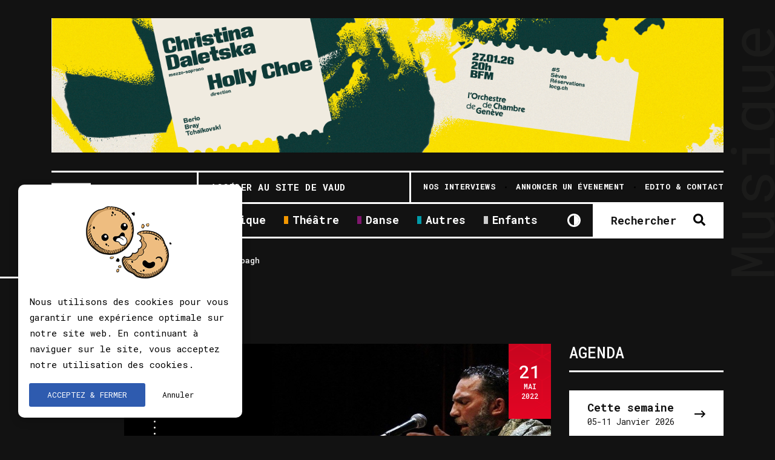

--- FILE ---
content_type: text/html; charset=UTF-8
request_url: http://www.leprogramme.ch/concerts/mohamed-redha-boudebagh/geneve/alhambra/www.icamge.ch
body_size: 15580
content:

<!DOCTYPE html>
<html lang=""><head>
            <!-- Google Tag Manager -->

        <!-- End Google Tag Manager -->
        
    <meta http-equiv="Content-Security-Policy" content="upgrade-insecure-requests">
    <meta name="google-site-verification" content="" />
    <meta charset="utf-8"/>    <meta name="author" content="Lunatyk"/><meta name="viewport" content="width=device-width, initial-scale=1"/><meta property="og:image" content="http://www.leprogramme.ch/files/events/slider_image/2022-04-14-112110/1649928070.jpg"/><meta property="og:locale" content="fr"/><meta property="og:url" content="http://www.leprogramme.ch/concerts/mohamed-redha-boudebagh/geneve/alhambra/www.icamge.ch"/><meta property="og:description" content="Mohamed Redha Boudebagh, un concert de musique malouf à découvrir le 21 mai 2022 à l&#039;Alhambra, Genève"/><meta property="og:title" content="Mohamed Redha Boudebagh - Alhambra, Genève"/>    <meta name="description" content="Mohamed Redha Boudebagh, un concert de musique malouf à découvrir le 21 mai 2022 à l&#039;Alhambra, Genève"/>    <title>Mohamed Redha Boudebagh - Alhambra, Genève </title>
    <link href="/favicon.ico" type="image/x-icon" rel="icon"/><link href="/favicon.ico" type="image/x-icon" rel="shortcut icon"/>
    
    <link rel="alternate" hreflang="" href="" />
    <link rel="apple-touch-icon" sizes="57x57" href="http://www.leprogramme.ch/img/favicon/apple-icon-57x57.png">
    <link rel="apple-touch-icon" sizes="60x60" href="http://www.leprogramme.ch/img/favicon/apple-icon-60x60.png">
    <link rel="apple-touch-icon" sizes="72x72" href="http://www.leprogramme.ch/img/favicon/apple-icon-72x72.png">
    <link rel="apple-touch-icon" sizes="76x76" href="http://www.leprogramme.ch/img/favicon/apple-icon-76x76.png">
    <link rel="apple-touch-icon" sizes="114x114" href="http://www.leprogramme.ch/img/favicon/apple-icon-114x114.png">
    <link rel="apple-touch-icon" sizes="120x120" href="http://www.leprogramme.ch/img/favicon/apple-icon-120x120.png">
    <link rel="apple-touch-icon" sizes="144x144" href="http://www.leprogramme.ch/img/favicon/apple-icon-144x144.png">
    <link rel="apple-touch-icon" sizes="152x152" href="http://www.leprogramme.ch/img/favicon/apple-icon-152x152.png">
    <link rel="apple-touch-icon" sizes="180x180" href="http://www.leprogramme.ch/img/favicon/apple-icon-180x180.png">
    <link rel="icon" type="image/png" sizes="192x192"  href="http://www.leprogramme.ch/img/favicon/android-icon-192x192.png">
    <link rel="icon" type="image/png" sizes="32x32" href="http://www.leprogramme.ch/img/favicon/favicon-32x32.png">
    <link rel="icon" type="image/png" sizes="96x96" href="http://www.leprogramme.ch/img/favicon/favicon-96x96.png">
    <link rel="icon" type="image/png" sizes="16x16" href="http://www.leprogramme.ch/img/favicon/favicon-16x16.png">
    <link rel="manifest" href="http://www.leprogramme.ch/img/favicon/manifest.json">
    <meta name="msapplication-TileColor" content="#ffffff">
    <meta name="msapplication-TileImage" content="http://www.leprogramme.ch/img/favicon/ms-icon-144x144.png">
    <meta name="theme-color" content="#ffffff">

    <link rel="stylesheet" href="https://cdnjs.cloudflare.com/ajax/libs/jqueryui/1.12.1/jquery-ui.min.css">
    <link href="/dist/vendors/css/izi_toast/iziToast.min.css" rel="stylesheet" type="text/css" />
    <link href="/dist/vendors/css/slim_cropper/slim.min.css" rel="stylesheet" type="text/css" />
    <link href="/dist/vendors/css/tail_select/tail.select-default.css" rel="stylesheet" type="text/css" />
    <link rel="stylesheet" href="https://cdnjs.cloudflare.com/ajax/libs/fancybox/3.2.5/jquery.fancybox.min.css" />
    <link rel="stylesheet" href="http://www.leprogramme.ch/css/tempusdominus-bootstrap-4.min.css" rel='stylesheet' type='text/css' integrity="sha512-3JRrEUwaCkFUBLK1N8HehwQgu8e23jTH4np5NHOmQOobuC4ROQxFwFgBLTnhcnQRMs84muMh0PnnwXlPq5MGjg==" crossorigin="anonymous" />

    <!-- Styles -->
    <link rel="stylesheet" href="/dist/css/styles.min.css?1767994748"/>    <link rel="stylesheet" href="/dist/css/styles_form.min.css?1767994748"/>
    <link rel="stylesheet" href="https://cdnjs.cloudflare.com/ajax/libs/fancybox/3.5.7/jquery.fancybox.min.css"/></head>

<!--<body class="preload --><!--" data-spy="scroll" data-target=".scrollspy" data-offset="100">-->
<body class="preload layout-dark" data-spy="scroll" data-target=".scrollspy" data-offset="100">

<div id="site-actions" class="site-actions d-none d-xl-block">
    <div id="site-actions-holder">
        <a id="site-actions-up" href="#" class="btn-actions-up"></a>
        <a id="site-actions-search" href="#" class="btn-actions-search"></a>

    </div>
</div>

<div id="site-share" class="enabled d-none d-xl-block">
    <span class="site-share">
        <span class="info">Social</span>
    </span>
    <span class="site-share">
        <a class="tw" target="_blank" href="https://www.twitter.com/leprogrammech">Tw<small>.</small></a>
    </span>
    <span class="site-share">
        <a class="fb" target="_blank" href="https://www.facebook.com/leprogramme.ch">Fb<small>.</small></a>
    </span>

</div>
    <div class="container">
        <div class="row">
            <div class="col-xl-12 pt-i">
                <div class="pub horizontal">
                    <a href="/pubs/goto/15044" target="_blank"><img src="http://www.leprogramme.ch/files/pubs/top_image/2026-01-05-105118/1767603078.jpg" style="width:100%;" alt=""/></a>                </div>
            </div>
        </div>
    </div>
    

<header id="header" class="page-header pt-i pb-i">

    <div class="container">

        <div class="header-wrapper">

            <div class="burger d-block d-xl-none">
                <div class="inner">
                    <div class="icon-bar top"></div>
                    <div class="icon-bar middle"></div>
                    <div class="icon-bar bottom"></div>
                </div>
            </div>

            <div class="search-xs d-block d-xl-none">
                <a id="search-xs-btn" class="btn-search btn-search-toggle" href="#"></a>
            </div>

            <div class="toggle-xs-btn d-block d-xl-none">
                <a href="http://www.leprogramme.ch/users/bgCookies/layout-light"></a>
            </div>

            <div class="menu header-logo">
                <a href="/" class="logo-wrapper">
                    <img src="/img/front/logo.png" class="logo" alt=""/>                    <img src="/img/front/logo-white.png" class="logo logo-white" alt=""/>                    <div class="logo-title">Agenda<br>Culturel</div>
                </a>

            </div>

            <div class="header-layout">
                <div class="header-primary">
                    <nav class="menu menu-primary d-none d-sm-block">
                        <ul class="menu-list">
                            <li class="menu-item">
                                <a href="/concerts" class="menu-link u-effect theme-music">Musique</a>                            </li>
                            <li class="menu-item">
                                <a href="/theatre" class="menu-link u-effect theme-theater">Théâtre</a>                            </li>
                            <li class="menu-item">
                                <a href="/danse" class="menu-link u-effect theme-dance">Danse</a>                            </li>
                            <li class="menu-item">
                                <a href="/autres-spectacles" class="menu-link u-effect theme-other">Autres</a>                            </li>
                            <li class="menu-item">
                                <a href="/spectacle-enfants" class="menu-link u-effect theme-children">Enfants</a>                            </li>
                        </ul>
                    </nav>

                    <div class="toggle-xs-btn d-none d-xl-block">
                        <a href="http://www.leprogramme.ch/users/bgCookies/layout-light"></a>
                    </div>

                    <nav class="menu--tickets d-none d-xl-flex">
                        <a href="#" class="btn btn-primary btn-search btn-search-toggle"><span>Rechercher</span></a>
                    </nav>
                </div>

                <div class="header-secondary d-none d-xl-flex">
                    <div class="header-slogan">
                        <a href="/users/switch-canton/vd" class="u-effect">Accéder au site de Vaud</a>                    </div>

                    <nav class="menu menu-secondary">
                        <ul class="menu-list">
                            <li class="menu-item">
                                <a href="/articles" class="menu-link u-effect">
                                    <span class="menu-link-text">Nos interviews</span>
                                </a>
                            </li>
                            <li class="menu-item">
                                <a href="/annonce" class="menu-link u-effect">
                                    <span class="menu-link-text">Annoncer un évenement</span>
                                </a>
                            </li>
                            <li class="menu-item">
                                <a href="/edito" class="menu-link u-effect">
                                    <span class="menu-link-text">Edito & Contact</span>
                                </a>
                            </li>
                        </ul>
                    </nav>
                </div>
            </div>
        </div>
    </div>
</header>

<div id="search-ctn">
    <div class="container">
        <div class="row">
            <div class="col-xl-12 pb-i">
                <form method="get" accept-charset="utf-8" class="bg-white" id="search-form" action="/recherche"><div class="row">                <div class="col-12">
                    <div class="row" id="custom-checkbox-bloc-search">
                        <div class="custom-control custom-checkbox checkbox-lg theme-music">
                            <input type='hidden' value='0' name='search_music'>
                            <input type="checkbox" value="1" class="custom-control-input" id="search_music" name="search_music" checked>
                            <label class="custom-control-label" for="search_music">Musique</label>
                        </div>
                        <div class="custom-control custom-checkbox checkbox-lg theme-theater">
                            <input type='hidden' value='0' name='search_theater'>
                            <input type="checkbox" value="1" class="custom-control-input" id="search_theater" name="search_theater" checked>
                            <label class="custom-control-label" for="search_theater">Théâtre</label>
                        </div>
                        <div class="custom-control custom-checkbox checkbox-lg theme-dance">
                            <input type='hidden' value='0' name='search_dance'>
                            <input type="checkbox" value="1" class="custom-control-input" id="search_dance" name="search_dance" checked>
                            <label class="custom-control-label" for="search_dance">Danse</label>
                        </div>
                        <div class="custom-control custom-checkbox checkbox-lg theme-other">
                            <input type='hidden' value='0' name='search_others'>
                            <input type="checkbox" value="1" class="custom-control-input" id="search_others" name="search_others" checked>
                            <label class="custom-control-label" for="search_others">Autres univers</label>
                        </div>
                        <div class="custom-control custom-checkbox checkbox-lg theme-children">
                            <input type='hidden' value='0' name='search_children'>
                            <input type="checkbox" value="1" class="custom-control-input" id="search_children" name="search_children" checked>
                            <label class="custom-control-label" for="search_children">Enfants</label>
                        </div>
                    </div>

                </div>

                <div class="col-xl-8"><div class="form-group si-form-field text"><input type="text"  placeholder="Rechercher par mots-clefs" id="search-string" aria-label="Rechercher par mots-clefs" value="" name="search_string" class="form-control"/></div></div>                <div class="col-xl-4">
                    <div class="input-group date datepicker" id="search_date_start" data-target-input="nearest">
                        <input name="search_date_start" type="text" value="2026-01-09" class="form-control datetimepicker-input" data-target="#search_date_start"/>
                        <div class="input-group-append" data-target="#search_date_start" data-toggle="datetimepicker"></div>
                    </div>
                </div>
                <div class="col-xl-4"><select name="search_venue"  class="select-search-tail"><option value="" selected="selected">Tous les lieux</option><option value="1648"> La Bretelle</option><option value="1292">ADEM</option><option value="566">Alhambra</option><option value="133">AMR / Sud des Alpes</option><option value="1392">Arcade socio-culturelle Les-Sciers  </option><option value="1334">Archipel Michel Butor</option><option value="1140">ARCOOP</option><option value="81">Arena de Genève</option><option value="1148">Au Pré de l&#039;eau</option><option value="1224">Auberge des Vergers - Meyrin</option><option value="230">Auditoire Calvin</option><option value="29">Auditorium Ansermet</option><option value="304">Auditorium du Perrier</option><option value="390">Auditorium d’Uni Mail</option><option value="11">Auditorium Fondation Arditi</option><option value="206">Aula de l&#039;école des Ranches</option><option value="195">Bains des Pâquis</option><option value="5">Bâtiment des Forces Motrices (BFM)</option><option value="159">BDG Club</option><option value="1335">Bermuda</option><option value="1182">Bibliothèque de Cartigny</option><option value="1223">Bibliothèque Le Balcon de Saint-Cergues (F)</option><option value="43">Bois de la Bâtie</option><option value="1276">Bourg-de-four</option><option value="295">Butte de Plan-les-Ouates</option><option value="1181">Café de la Place</option><option value="1191">Caserne des Vernets</option><option value="12">Casino-Théâtre</option><option value="167">Catalyse</option><option value="51">Cathédrale Saint-Pierre</option><option value="896">Caustic Comedy Club</option><option value="1166">Centre arménien de Genève</option><option value="1267">Centre Culturel des Grottes</option><option value="1720">Centre d&#039;Art Contemporain</option><option value="1248">Centre de Formation Professionnelle Nature et Environnement de Lullier</option><option value="95">Centre de loisirs de Chêne-Bourg</option><option value="411">Centre des arts</option><option value="220">Centre d’art contemporain </option><option value="559">Centre d’Art et de Convention de Genève (CACG)</option><option value="392">Centre Geisendorf</option><option value="544">Centre Paroissial Œcuménique de Meyrin</option><option value="297">CERN</option><option value="13">Château Rouge</option><option value="1210">Chez Jean-Luc</option><option value="140">Chez l’habitant</option><option value="1288">Cinéma Plaza</option><option value="889">CMA - Centre des Musiques Actuelles</option><option value="1338">Col de la Faucille</option><option value="1">Comédie de Genève</option><option value="79">Compagnie Confiture</option><option value="1239">Conservatoire à Rayonnement Régional d’Annecy</option><option value="98">Conservatoire de Genève</option><option value="1327">Conservatoire populaire</option><option value="44">Cour de l’Hôtel de Ville</option><option value="1317">Couvert de Certoux</option><option value="1163">Divers lieux de Thônex et Chêne-Bourg</option><option value="1332">Domaine de la Vigne Blanche</option><option value="1314">Domaine des Vignolles</option><option value="1337">Domaine du château du Crest</option><option value="1316">Ecole d&#039;Aire-la-Ville</option><option value="1282">Ecole de Danse de Genève</option><option value="37">École Robert-Hainard</option><option value="1264">Église Adventiste de Renens</option><option value="75">Eglise catholique romaine</option><option value="1274">Eglise de Ferney-Voltaire</option><option value="1265">Eglise de la Pélisserie</option><option value="293">Eglise de Puplinge</option><option value="288">Église Luthérienne</option><option value="1183">Eglise Saint-Antoine de Padoue</option><option value="261">Église Saint-Germain</option><option value="52">Eglise Saint-Joseph</option><option value="1293">Ensemble Contrechamps</option><option value="65">Ensemble Variante</option><option value="959">Espace Culturel du Bois-Des-Arts</option><option value="960">Espace Diamono</option><option value="72">Espace Fusterie</option><option value="1647">Espace Nouveau Vallon</option><option value="74">Espace Vélodrome</option><option value="446">Ferme de Saint-Maurice</option><option value="1190">Ferme du Monniati</option><option value="216">Festival Friction(s)</option><option value="215">Festival Les Athénéennes 2013</option><option value="1296">Fondation Martin Bodmer</option><option value="64">Foyer public</option><option value="1197">Galerie aux Portes de la Champagne</option><option value="1291">Gare du Nord</option><option value="218">Geneva Camerata</option><option value="1192">Genève Aéroport - Amortisseur de bruit</option><option value="1082">Grand Central d’Antigel 2019</option><option value="63">Grand Théâtre de Genève (GTG)</option><option value="443">Grand Théâtre de Genève / Opéra des Nations</option><option value="529">Grange de la Touvière</option><option value="1627">Grange Navazza</option><option value="1184">Halle 7</option><option value="103">Halles de la Fonderie</option><option value="459">Haute Ecole de Musique de Genève (HEM) - Bâtiment Dufour</option><option value="912">Haute Ecole de Musique de Genève (HEM) | Salle de la Bourse</option><option value="1141">HEAD - Le Cube</option><option value="1202">Hôpital Belle-Idée</option><option value="201">Hôtel de Ville</option><option value="1187">Hôtel Ibis Styles</option><option value="66">Institut Jaques-Dalcroze</option><option value="1225">Jardin botanique alpin</option><option value="142">Jardin d&#039;Aventures</option><option value="1738">Jazz sur la plage</option><option value="1390">L&#039;Abri - Carouge</option><option value="350">L&#039;Abri - Madeleine</option><option value="1162">L&#039;Almacen</option><option value="1240">L&#039;Auditorium Seynod</option><option value="1200">L&#039;Écurie</option><option value="110">L&#039;Épicentre</option><option value="129">L&#039;Étincelle</option><option value="306">L&#039;Usine</option><option value="1214">La Butte</option><option value="1460">La Cité Bleue</option><option value="1626">La Collective</option><option value="160">La Comédie de Ferney-Voltaire</option><option value="1349">La Ferma</option><option value="1245">La Fraternelle</option><option value="1201">La galerie</option><option value="419">La Gavotte</option><option value="1179">La Grange au Lac</option><option value="146">La Gravière</option><option value="15">La julienne</option><option value="420">La Maison du Marais</option><option value="1450">La Musicale</option><option value="84">La Traverse</option><option value="136">Le Box</option><option value="1243">Le Brise Glace</option><option value="16">Le Chat noir</option><option value="953">Le Damier</option><option value="1165">Le Douze Dix-huit</option><option value="1379">Le Groove</option><option value="1242">Le Jazz Club</option><option value="93">Le Manège</option><option value="550">Le Monde à part</option><option value="1251">Le Phare</option><option value="18">Le Plan B</option><option value="17">Le QG (Festival de la Bâtie)</option><option value="1278">Le Trois Plis</option><option value="1177">Les 4 Coins</option><option value="1326">Les 6 Toits</option><option value="1039">Les Amis musiquethéâtre</option><option value="1246">Les Carrés</option><option value="240">Les Caves</option><option value="296">Les concerts de Jussy</option><option value="1412">Les Délices</option><option value="20">Liveinyourhead - HEAD</option><option value="1002">Lyceum Club International</option><option value="291">L’Orchestre de Chambre de Genève</option><option value="112">MàD</option><option value="1273">Mail 2000</option><option value="135">Maison communale de Plainpalais</option><option value="38">Maison de quartier de Carouge</option><option value="39">Maison de quartier du Plateau</option><option value="273">Maison des Arts</option><option value="150">Maison des arts du Grütli</option><option value="1232">Maison des Arts du Leman </option><option value="1333">Maison des Habitants</option><option value="1019">Maison Saint-Gervais</option><option value="1193">Manège de la Ville</option><option value="375">MEG</option><option value="1241">MJC de Chamonix-Mont-Blanc</option><option value="955">Montreux Jazz Café</option><option value="1226">Moulin de Carra - Ville-la-Grand</option><option value="22">Musée d’art et d’histoire (MAH)</option><option value="223">Musée international de la Croix-Rouge et du Croissant-Rouge (MICR)</option><option value="1153">Musée International de la Réforme (MIR)</option><option value="1247">OCA - L&#039;Agora</option><option value="761">One More Time</option><option value="61">ONU</option><option value="71">Orchestre de Chambre de Genève</option><option value="82">Orchestre de la Suisse Romande</option><option value="449">Palais de l&#039;Athénée</option><option value="148">Parc Bernasconi</option><option value="1423">Parc de la Mairie, Plan-les-Ouates</option><option value="1233">Parc de La Perle du lac</option><option value="1219">Parc des Bougeries</option><option value="73">Parc des Cropettes</option><option value="1434">Parc Fantasia</option><option value="864">Parc La Grange</option><option value="1433">Parc Olympe de Gouges</option><option value="1136">Parking du Centre sportif des Vergers</option><option value="1342">Parking Vieux-Lully</option><option value="1341">Passerelle piétonne des Bis</option><option value="1221">Pavillon ADC</option><option value="530">Pavillon Louis XVI - Hôpital de Beau-Séjour</option><option value="1211">Pickwicks</option><option value="1710">Place de Graveson, Thônex</option><option value="253">Place de l&#039;Eglise de Confignon</option><option value="651">Place de l&#039;Hôtel de Ville</option><option value="40">Place de la Fusterie</option><option value="8">Place de la Sardaigne</option><option value="1318">Place de Meyrin-Village</option><option value="41">Place des Cinq-Continents</option><option value="1277">Place du Bourg-de-Four</option><option value="1305">Place du Mandement</option><option value="101">Plaine de Plainpalais</option><option value="122">Point Favre</option><option value="1253">Pont de la Machine</option><option value="1339">Pont du CEVA Carouge</option><option value="1284">Porteous </option><option value="24">PTR</option><option value="1252">Qafé Guidoline</option><option value="1238">Quai des Arts</option><option value="27">Saint-Gervais Genève Le Théâtre</option><option value="131">Salle Antoine-Verchère</option><option value="78">Salle Centrale de la Madeleine</option><option value="91">Salle communale d’Onex</option><option value="99">Salle communale Jean-Jacques Gautier</option><option value="1134">Salle de spectacle IJD</option><option value="1315">Salle des Fêtes de Jussy</option><option value="85">Salle des fêtes de Thônex</option><option value="116">Salle des fêtes de Troinex</option><option value="109">Salle des fêtes de Vernier</option><option value="1171">Salle des Rois</option><option value="191">Salle du Lignon</option><option value="170">Salle Frank-Martin</option><option value="1483">Salle Le Grand Salève</option><option value="1294">Salle Marie Laggé</option><option value="42">Salle Omnisport</option><option value="920">Salle Trocmé</option><option value="1189">Salon de thé Le Prince</option><option value="1173">Salon Musical de Dardagny</option><option value="1281">Satigny</option><option value="1466">Scène Cæcilia</option><option value="47">Scène des Clubs</option><option value="45">Scène Ella Fitzgerald</option><option value="48">Scène FunkyTown</option><option value="1786">Scènes du Grütli</option><option value="1158">Site de Grand Donzel</option><option value="143">Société de Lecture</option><option value="92">Spectacles Onésiens</option><option value="1435">Square Eugène Maître</option><option value="1157">Stade de Choulex</option><option value="152">Stade de Genève</option><option value="4">Studio Claude Stratz</option><option value="207">Sundance Festival</option><option value="209">Swiss Chamber Concerts</option><option value="924">Tamco</option><option value="866">TemPL&#039;Oz Arts</option><option value="106">Temple de Carouge</option><option value="756">Temple de Cologny</option><option value="595">Temple de la Fusterie</option><option value="233">Temple de la Madeleine</option><option value="227">Temple de Saint-Gervais</option><option value="1231">Terrasse Agrippa-d&#039;Aubigné</option><option value="70">Théâtre Alchimic</option><option value="69">Théâtre Am Stram Gram</option><option value="87">Théâtre Cité-Bleue</option><option value="3">Théâtre de Carouge</option><option value="158">Théâtre de la Parfumerie</option><option value="289">Théâtre de l’Espérance</option><option value="49">Théâtre de l’Orangerie</option><option value="31">Théâtre de l’Usine (TU)</option><option value="128">Théâtre des Grottes</option><option value="83">Théâtre des Marionnettes de Genève (TMG)</option><option value="279">Théâtre du Bordeau</option><option value="2">Théâtre du Forum de Meyrin</option><option value="19">Théâtre du Galpon</option><option value="32">Théâtre du Grütli</option><option value="842">Théâtre du Hangar</option><option value="80">Théâtre du Léman</option><option value="33">Théâtre du Loup</option><option value="77">Théâtre en Cavale</option><option value="735">Théâtre le Caveau</option><option value="100">Théâtre Le Châtelard</option><option value="88">Théâtre Le Crève-Cœur</option><option value="1877">Théâtre Le Poche</option><option value="1208">Théâtre Les 50</option><option value="1244">Théâtre les Allos</option><option value="67">Théâtre Les Salons</option><option value="1275">Théâtre Micromégas</option><option value="76">Théâtre Pitoëff</option><option value="50">Théâtre T/50</option><option value="564">Théâtre Töpffer</option><option value="130">Théâtricul</option><option value="1156">Tours AUREA</option><option value="1155">Tours de Carouge</option><option value="34">Uni-Mail</option><option value="86">Uptown Geneva</option><option value="1228">Urgence Disk Records</option><option value="35">Victoria Hall</option><option value="1954">Vidy Théâtre - Lausanne (Ge)</option><option value="1953">Vidy Théâtre - Lausanne (Ge)</option><option value="36">Villa Bernasconi</option><option value="1227">Villa du Parc - Centre d&#039;art contemporain - Annemasse</option><option value="1206">Villa Esprit3</option><option value="9">Village du monde</option><option value="963">Village du Soir</option><option value="1340">Villatorium</option></select></div><div class="col-xl-4"><select name="search_genre"  class="select-search-tail"><option value="" selected="selected">Tous les genres</option><option value="1">Opéra / Opérette / Art lyrique</option><option value="2">Classique / Baroque</option><option value="3">Jazz / Blues</option><option value="4">Rock / Pop / Folk</option><option value="5">Chanson</option><option value="6">Funk / Soul / R&#039;n&#039;B</option><option value="7">Rap / Hip Hop</option><option value="8">Electro</option><option value="9">Musiques du monde / traditionnelles</option><option value="10">Spectacle musical</option><option value="15">Marionnettes / Théâtre d&#039;objets</option><option value="16">Lecture</option><option value="18">Performance</option><option value="22">Autre genre théâtral</option><option value="23">Autre genre musical</option><option value="24">Ciné-concert</option><option value="25">Cirque contemporain</option><option value="26">Magie</option><option value="28">Alternative</option><option value="30">Comédie - humour - stand-up</option><option value="32">Impro</option><option value="33">Conte - histoires</option><option value="34">Contemporaine</option><option value="35">hip-hop - danses urbaines</option><option value="36">Ballet classique</option><option value="37">Musique de films</option><option value="39">slam</option><option value="40">tribute band</option><option value="41">musique latine</option><option value="42">tango</option><option value="43">Europe de l&#039;Est</option><option value="44">klezmer</option><option value="45">punk</option><option value="46">folk</option><option value="47">musique jamaïquaine</option><option value="48">néo-classique</option><option value="49">comédie musicale</option><option value="50">acrobatie</option><option value="51">fado</option><option value="52">flamenco</option><option value="53">électroacoustique - acousmatique</option><option value="54">musique brésilienne</option><option value="55">Musique africaine</option><option value="56">Maghreb</option><option value="57">Musique vocale</option><option value="58">Gospel</option><option value="59">Musique orientale</option><option value="60">Country &amp; Western</option><option value="61">reggae</option><option value="62">Clown(s)</option><option value="63">Chœur / Art vocal</option><option value="64">groove</option><option value="65">musique hispanique</option><option value="66">Metal</option><option value="67">danses traditionnelles</option><option value="68">arts de rue</option><option value="69">musique indienne</option><option value="70">musique irlandaise</option><option value="71">participatif</option></select></div><div class="col-xl-4"><select name="search_festival"  class="select-search-tail"><option value="" selected="selected">Tous les festivals</option><option value="799">Agora - Et si les enfants avaient le droit de vote</option><option value="827">Antigel 2026</option><option value="823">Focus Créatrices 2026</option><option value="826">Voix de Fête 2026</option></select></div></div><button class="btn btn-primary btn-search" title="Title" id="searchBtnEvent" onclick="change()" type="submit">Rechercher</button></form>
                <script>
                    function change()
                    {
                        document.getElementById("searchBtnEvent").value="Recherche en cours, veuillez patienter...";
                    }
                </script>

            </div>
        </div>
    </div>
</div>


<div id="main" class="content">

    <div class="page-headline d-none d-xl-block">
        <span>Musique</span>
    </div>

    <div class="page spectacle theme-music">
        <div class="page-breadcrumb d-none d-xl-block">
            <div class="section">
                <div class="container">
                    <div class="row">
                        <div class="col-12">
                            <ol class="breadcrumb"><li><a href="/">Accueil</a></li><li><a href="/concerts">Musique</a></li><li>Mohamed Redha Boudebagh</li></ol>
                        </div>
                    </div>
                </div>
            </div>
        </div>

        <div class="page-content">
            <div class="section">
                <div class="container">
                    <div class="row">
                        <div class="col-xl-9">
                            <div class="spectacle-date">
                                                                <div class="weekday d-none d-sm-block">
                                    <p>
                                        Samedi                                    </p>
                                </div>
                                <div class='day'>
                                    <span>21</span> Mai 2022                                </div>
                            </div>
                        </div>
                    </div>
                    <div class="row row-eq-height">
                        <div class="col-xl-9">
                                                            <div class="spectacle-banner">
                                    <div class="card card-spectacle theme-music">
                                        <div class="card-img">
                                            <div class="image-wrapper ar-5-3 has-animation slide-left">
                                                <img src="http://www.leprogramme.ch/files/events/slider_image/2022-04-14-112110/1649928070.jpg" alt=""/>                                            </div>
                                            <div class="ticket-dots before"></div>
                                            <div class="vertical-date bg-theme-music">
                                                <div class="vertical-date-wrapper bg-pattern-cubes">
                                                    <div class="start-date">
                                                        <span class="day">21</span>
                                                        <span class="weekday">Mai</span>
                                                        <span class="year">2022</span>
                                                    </div>
                                                    
                                                </div>
                                            </div>
                                        </div>
                                    </div>
                                    <div class='img-copyright float-right'>© Redha Boudebagh</div>
                                </div>
                                

                            <div class="row">
                                <div class="col-xxl-4">
                                                                        <div class="spectacle-sidebar margin-negative" style="">
                                        <div class="sidebar-header">
                                            <h1 class="sidebar-title">
                                                Mohamed Redha Boudebagh
                                            </h1>
                                            <ul class="tags">
                                                                                                    <li class="theme-music">
                                                        <a href="http://www.leprogramme.ch/concerts" class="white">Musique</a>                                                    </li>
                                                                                                </ul>
                                                                                            <ul class="genres">
                                                    <li>
                                                        <a href="http://www.leprogramme.ch/recherche?_method=POST&search_music=1&search_theater=1&search_dance=1&search_others=1&search_children=1&search_date_start=2026-01-09&search_genre=9" class="white">Musiques du monde / traditionnelles</a>                                                    </li>
                                                </ul>
                                                
                                        </div>
                                        <div class="sidebar-content">
                                            <ul class="sidebar-info">
                                                <div class="row">
                                                    <div class="col-12 col-xl-6 col-xxl-12 d-xl-none d-xxl-block">
                                                        <li>
                                                            <div class="sidebar-info-label">Infos pratiques</div>
                                                            <div class="sidebar-info-details">

                                                                <span id="_startDate2" itemprop="startDate" content="2022-05-21"></span>
                                                                <span id="_endDate2" itemprop="endDate" content="2022-05-21"></span>
                                                                <span id="_url2" itemprop="url" content="https://www.leprogramme.ch/concerts/mohamed-redha-boudebagh/geneve/alhambra/www.icamge.ch"></span>
                                                                Alhambra, Genève<br><br>Durée : 1h40 avec entracte                                                                <br><br><br>40 CHF                                                            </div>
                                                        </li>
                                                    </div>
                                                    <div class="col-12 col-xl-6 col-xxl-12 order-xl-3 order-xxl-2">
                                                        <li>
                                                            <div class="sidebar-info-label">Dates & horaires</div>
                                                            <div class="sidebar-info-details">
                                                                Le 21 Mai 2022 à 20:30                                                                <div id="calendar"></div>
                                                            </div>
                                                        </li>
                                                    </div>
                                                    <div class="col-12 col-xl-6 col-xxl-12 order-xl-2 order-xxl-3">
                                                        <li class="d-none d-xl-block d-xxl-none">
                                                            <div class="sidebar-info-label">Infos pratiques</div>
                                                            <div class="sidebar-info-details">

                                                                <span id="_startDate2" itemprop="startDate" content="2022-05-21"></span>
                                                                <span id="_endDate2" itemprop="endDate" content="2022-05-21"></span>
                                                                <span id="_url2" itemprop="url" content="https://www.leprogramme.ch/concerts/mohamed-redha-boudebagh/geneve/alhambra/www.icamge.ch"></span>
                                                                Alhambra, Genève<br><br>Durée : 1h40 avec entracte                                                                <br><br><br>40 CHF                                                            </div>
                                                        </li>
                                                        <li>
                                                            <div class="sidebar-info-label">Lieu de l’événement</div>
                                                            <div class="sidebar-info-details">
                                                                                                                                    <div id="_address5" itemprop="address" itemscope itemtype="http://schema.org/PostalAddress">
                                                                        <p itemprop='name' class="venue-name-info">
                                                                            Alhambra                                                                        </p>
                                                                        <p itemprop='streetAddress' class='venue-street-info'>Rue de la Rôtisserie 10</p><p class='venue-zipcode-info'><span itemprop='postalCode'>1204</span> <span itemprop='addressLocality'>Genève</span></p>                                                                    </div>
                                                                    
<!--                                                                <br>- -->                                                            </div>
                                                        </li>
                                                        <li class="no-border">
                                                            <div class="sidebar-info-label">Contact</div>
                                                            <div class="sidebar-info-details">
                                                                <a href='tel:+41 (0)22 731 84 40'>+41 (0)22 731 84 40</a></br><a href=www.icamge.ch target=_blank>www.icamge.ch</a></br><a href='mailto:admin@icamge.ch'>admin@icamge.ch</a></br>                                                            </div>
                                                        </li>

                                                                                                            </div>
                                                </div>
                                            </ul>
                                        </div>
                                    </div>
                                </div>
                                <div class="col-xxl-8 pt-i pb-i">
                                    <div class="pl-extra">
                                        <div class="row">
                                            <div class="col-12">
                                                <div class="float-right">
                                                    <a href="https://etickets.infomaniak.com/shop/y08bx8cv9R/" class="mb-i btn btn-outline btn-arrow" target="_blank"><span>Réservez vos billets</span></a>                                                </div>
                                            </div>
                                        </div>
                                        <div class="paragraph">Mohamed Redha Boudebagh, un concert de musique malouf à découvrir le 21 mai 2022 à l'Alhambra, Genève.<br><br>Natif de Constantine, Mohamed Redha Boudebagh est considéré comme l'un des chanteurs de référence de musique malouf, un style de musique d’héritage arabo-andalous. Il a grandi dans une famille d’artistes, où la musique lui est devenue comme une seconde nature.<br><br>Il a pu ainsi évoluer à travers la pratique de chants spirituels soufis aissaoui. Il était l’élève d’illustres Cheikhs tels que le Cheikh Belkacem Abdecharef, l’icône du style aissaoui de la région. Après avoir entamé sa carrière artistique à la zaouia aissaouie de Constantine, il a pris part à de nombreuses festivités locales et à des événements internationaux, que ce soit au travers l’expression du chant ou du luth, instrument pour lequel Redha prouve son talent de musicien confirmé.<br>  </div>
                                                                                <div class='paragraph'>Mohamed Redha Boudebagh, chant, luth - Sofiane Badis Bendjabar- violon - Ala Eddine Boularache, bandir - Abdelhamid Dehili, derbouka - Hamza Abdelhamid Derbouka, bandir -Sofiane Khroufi, bandir - Hichem Boudebagh, tar</div>
                                                                            </div>
                                </div>
                            </div>

                            <div class="row" id="map-section">
                                <div class="col-12">
                                    <div class="border-bottom">
                                        <h2 class="h3 text-uppercase pt-i">Pour s’y rendre</h2>
                                    </div>
                                </div>
                                <div class="col-12 pt-i pb-i">
                                    <div class="location-map">
                                        

                                        <div class="row">
                                            <div class="col-xl-4">
<!--                                                <div class="location-map-controls pb-i d-none d-xl-block">-->
<!--                                                    <a href="#" class="btn btn-outline btn-square test-zoom-in"><span>+</span></a>-->
<!--                                                    <a href="#" class="btn btn-outline btn-square test-zoom-out"><span>-</span></a>-->
<!--                                                </div>-->
                                                <div class="spectacle-sidebar bg-white">
                                                    <div class="sidebar-content">
                                                        <ul class="sidebar-info Location-map-info">
                                                            <li class="no-border">
                                                                                                                                    <div id="_address5" itemprop="address" itemscope itemtype="http://schema.org/PostalAddress">
                                                                        <div class="sidebar-info-label">
                                                                            <p itemprop='name' class="venue-name-info">
                                                                                Alhambra                                                                            </p>
                                                                        </div>
                                                                        <div class="sidebar-info-details">
                                                                            <p itemprop='streetAddress' class='venue-street-info'>Rue de la Rôtisserie 10</p><p class='venue-zipcode-info'><span itemprop='postalCode'>1204</span> <span itemprop='addressLocality'>Genève</span></p><br><p class='venue-transport-info'>S'y rendre en transport en commun : TPG: 12, 16, 17 (Molard). 2, 7, 9, 20, 29, 36 (Molard)</p><br><p class='venue-parking-info'>Parking à proximité : Mont-Blanc ou St-Antoine</p>                                                                            <br><a href='https://www.google.com/maps/dir//46.2026019,6.1466512/@46.2026019,6.1466512z/data=!4m2!4m1!3e0' target="_blank" class="btn btn-outline btn-arrow"><span>Directions</span></a>

                                                                        </div>

                                                                    </div>
                                                                                                                                </li>
                                                        </ul>
                                                    </div>
                                                </div>
                                            </div>
                                        </div>
                                    </div>
                                </div>
                            </div>

                        </div>

                        <div class="col-xl-3 pt-xs-i">
    <div class="row">
                    <div class="col-sm-6 col-xl-12 pb-i order-1 order-xl-2">
                <div class="pub">
                    <a href="/pubs/goto/15012" target="_blank"><img src="http://www.leprogramme.ch/files/pubs/right_image/2025-12-16-190858/1765904938.jpg" class="pb-i" style="width:100%;" alt=""/></a>                </div>
            </div>
                        <div class="col-sm-6 col-xl-12 pb-i order-2 order-xl-3">
                <div class="pub">
                    <a href="/pubs/goto/15045" target="_blank"><img src="http://www.leprogramme.ch/files/pubs/right_image/2026-01-05-105517/1767603317.jpg" class="pb-i" style="width:100%;" alt=""/></a>                </div>
            </div>
                        <div class="col-sm-6 col-xl-12 pb-i order-3 order-xl-4">
                <div class="pub">
                    <a href="/pubs/goto/15022" target="_blank"><img src="http://www.leprogramme.ch/files/pubs/right_image/2025-12-22-121216/1766398336.jpg" class="pb-i" style="width:100%;" alt=""/></a>                </div>
            </div>
            <div class="col-xs-12 col-sm-6 col-xl-12 order-4 order-xl-1"><div class="pl-i">

    <div class="row">
        <div class="col-12 pb-i">
            <div class="row no-gutters border-bottom">
                <div class="col-6">
                    <h2 class="h3 text-uppercase">Agenda</h2>
                </div>
            </div>
        </div>
    </div>

    <div class="row">
        <div class="col-12 pb-i">
            <aside>
                <nav class="widget quick-filters">
                    <ul>
                        <li>
                                                        <a href="/agenda-culturel-de-la-semaine/Vaud/2026/02" class="">
                                <span>Cette semaine</span>
                                <span class="period">05-11 Janvier 2026</span>
                            </a>
                        </li>
                        <li>
                            <a href="/agenda-culturel-du-jour/Vaud/2026-01-09" class="">
                                <span>Aujourd’hui</span>
                                <span class="period">09 Janvier 2026 - Vendredi</span>
                            </a>
                        </li>
                        <li>
                            <a href="/agenda-culturel-du-jour/Vaud/2026-01-10" class="">
                                <span>Demain</span>
                                <span class="period">10 Janvier 2026 - Samedi</span>
                            </a>
                        </li>
                        <li>
                            <a href="/agenda-culturel-du-week-end/Vaud/2026/02" class="">
                                <span>Ce week-end</span>
                                <span class="period">09-11 Janvier 2026</span>
                            </a>
                        </li>
                    </ul>
                </nav>
            </aside>
        </div>
    </div>

</div>
</div>    </div>
</div>

                    </div>

                    <div class="row">
                        <div class="col-12">
                            <div class="border-bottom">
                                <h2 class="h3 text-uppercase pt-i">Cela pourrait aussi vous intéresser</h2>
                            </div>
                            <div class="row pt-i pb-i">
                                    <div class='col-12 col-sm-6 col-xl-4 col-xxl-3 pb-i '>
        <a href="http://www.leprogramme.ch/concerts/liszt-ravel-tchaikovski-helene-grimaud-luzerner-sinfonieorchester-osr/geneve/victoria-hall/" class="card card-spectacle card-thumbnail card-inverted_ has-description theme-music">
            <div class="card-img">
                <div class="image-wrapper ar-5-3 has-animation slide-left">
                    <img src="http://www.leprogramme.ch/files/events/slider_image/2025-05-01-082947/1746080987.jpg" class="card-img-top" alt=""/>                </div>
                <div class="card-date"><span>21.01.2026</span></div>
                <div class="ticket-dots before"></div>
            </div>
            <div class="card-body d-flex flex-column align-items-start">
                <h5 class="card-title">Liszt - Ravel - Tchaïkovski | Hélène Grimaud - Luzerner Sinfonieorchester - OSR</h5>
                <p class="card-text">
                    Le 21 Janvier 2026 à 19:30<br>Victoria Hall, Genève                </p>
                <p class="card-description">Sous la direction de Michael Sanderling, Hélène Grimaud et le Luzerner Sinfonieorchester, interprètent Liszt, Ravel et Tchaïkovski, dans le cadre de la série d'abonnement O</p>

                <ul class="card-tags mt-auto">
                    <li class="theme-music">
                        Classique / Baroque                    </li>
                </ul>
            </div>
        </a>
    </div>
    <div class='col-12 col-sm-6 col-xl-4 col-xxl-3 pb-i '>
        <a href="http://www.leprogramme.ch/concerts/badadoom/versoix/les-caves/" class="card card-spectacle card-thumbnail card-inverted_ has-description theme-music">
            <div class="card-img">
                <div class="image-wrapper ar-5-3 has-animation slide-left">
                    <img src="http://www.leprogramme.ch/files/events/slider_image/2025-12-03-162729/1764772049.jpg" class="card-img-top" alt=""/>                </div>
                <div class="card-date"><span>24.01.2026</span></div>
                <div class="ticket-dots before"></div>
            </div>
            <div class="card-body d-flex flex-column align-items-start">
                <h5 class="card-title">BadaDoom</h5>
                <p class="card-text">
                    Le 24 Janvier 2026 à 21:00<br>Les Caves, Versoix                </p>
                <p class="card-description"></p>

                <ul class="card-tags mt-auto">
                    <li class="theme-music">
                        Jazz / Blues | Funk / Soul / R'n'B                    </li>
                </ul>
            </div>
        </a>
    </div>
    <div class='col-12 col-sm-6 col-xl-4 col-xxl-3 pb-i '>
        <a href="http://www.leprogramme.ch/theatre/myriam-baroukh-1/carouge/caustic-comedy-club/" class="card card-spectacle card-thumbnail card-inverted_ has-description theme-theater">
            <div class="card-img">
                <div class="image-wrapper ar-5-3 has-animation slide-left">
                    <img src="http://www.leprogramme.ch/files/events/slider_image/2025-08-19-121002/1755598202.jpg" class="card-img-top" alt=""/>                </div>
                <div class="card-date"><span>23.01.2026</span></div>
                <div class="ticket-dots before"></div>
            </div>
            <div class="card-body d-flex flex-column align-items-start">
                <h5 class="card-title">Myriam Baroukh</h5>
                <p class="card-text">
                    Du 23  au 24 Janvier 2026<br>Caustic Comedy Club, Carouge                </p>
                <p class="card-description">Myriam parle du besoin de cocher les cases : le bac, le CDI, le mariage, les enfants, le crédit immobilier sur 75 ans... "ayé j'ai fini le jeu". Qu'est-ce qu'on fait une fois qu'on a tout bien fait ?</p>

                <ul class="card-tags mt-auto">
                    <li class="theme-theater">
                        Comédie - humour - stand-up                    </li>
                </ul>
            </div>
        </a>
    </div>
    <div class='col-12 col-sm-6 col-xl-4 col-xxl-3 pb-i d-xl-none d-xxl-flex'>
        <a href="http://www.leprogramme.ch/concerts/we-don-t-care-about/geneve/amr-sud-des-alpes/" class="card card-spectacle card-thumbnail card-inverted_ has-description theme-music">
            <div class="card-img">
                <div class="image-wrapper ar-5-3 has-animation slide-left">
                    <img src="http://www.leprogramme.ch/files/events/slider_image/2026-01-06-095744/1767686264.jpg" class="card-img-top" alt=""/>                </div>
                <div class="card-date"><span>12.01.2026</span></div>
                <div class="ticket-dots before"></div>
            </div>
            <div class="card-body d-flex flex-column align-items-start">
                <h5 class="card-title">We Don’t Care About…</h5>
                <p class="card-text">
                    Du 12  au 15 Janvier 2026<br>AMR / Sud des Alpes, Genève                </p>
                <p class="card-description">We Don’t Care About... explore les possibilités des grands ensembles, porté par un souffle libertaire et une pulsation nomade - de Cape Town à Chicago, d’Oslo à Genève</p>

                <ul class="card-tags mt-auto">
                    <li class="theme-music">
                        Jazz / Blues                    </li>
                </ul>
            </div>
        </a>
    </div>
                            </div>
                        </div>
                    </div>
                </div>
            </div>

            <div class="section">
    <div class="container">
            <div class="row">
                <div class="col-12 pt-i pb-i">
                    <div class="row no-gutters">
                        <div class="col-xl-8 col-xxl-6">
                            <h2 class="h2 pb-i">Découvrez aussi...</h2>
                            <p class="paragraph pb-i">leprogramme.ch vous propose une sélection d’événements à découvrir. Vous pouvez utiliser la recherche avancée pour visualiser plus d’événements.</p>
                            <ul class="nav-recap">
                                <li><a href="/concerts" class="btn btn-outline btn-arrow theme-music"><span>Musique</span></a></li>
                                <li><a href="/theatre" class="btn btn-outline btn-arrow theme-theater"><span>Théâtre</span></a></li>
                                <li><a href="/danse" class="btn btn-outline btn-arrow theme-dance"><span>Danse</span></a></li>
                                <li><a href="/autres-spectacles" class="btn btn-outline btn-arrow theme-other"><span>Autres</span></a></li>
                                <li><a href="/spectacle-enfants" class="btn btn-outline btn-arrow theme-children"><span>Enfants</span></a></li>
                            </ul>
                        </div>
                    </div>
                </div>
            </div>
        </div>
    </div>
</div>
        </div>

        <footer class="site-footer">
    <div class="container">
        <div class="row">
            <div class="col-12">
                <div class="footer-content">
                    <div class="row">
                        <div class="col-xxl-4 order-2 order-xxl-1 align-right pb-i">
                            <p class="copyright-text">© Copyright leprogramme.ch 2026 - Tous droits réservés</p>
                        </div>
                        <div class="col-xxl-8 order-1 order-xxl-2 pb-i">
                            <ul class="footer-menu justify-content-xxl-end">
                                <li>
                                    <a href="/users/switch-canton/vd" class="u-effect">Accéder au site de Vaud</a>                                </li>
                                <li><a href="/mentions-legales" class="u-effect">Mentions légales</a></li>
                                <li><a href="/annonce" class="u-effect">Annoncer un évenement</a></li>
                                <li><a href="/edito" class="u-effect">Edito & Contact</a></li>
                            </ul>
                        </div>
                    </div>

                    <div class="row">
                        <div class="col-xxl-6 align-right pb-i" id="sendinblue-form">
                            <h2>S'abonner à notre newsletter</h2>
                            <p>Découvrez nos suggestions pour vos sorties de la quinzaine et nos dernières informations culturelles.</p>
                            <p>Entrez votre adresse e-mail ci-dessous pour être ajouté à notre liste de diffusion.</p>

                            <link rel="stylesheet" href="https://sibforms.com/forms/end-form/build/sib-styles.css">
                            <div class="sib-form" style="text-align: center;">
                                <div id="sib-form-container" class="sib-form-container">
                                    <div id="error-message" class="sib-form-message-panel">
                                        <div class="sib-form-message-panel__text sib-form-message-panel__text--center">
                                            <svg viewBox="0 0 512 512" class="sib-icon sib-notification__icon">
                                                <path d="M256 40c118.621 0 216 96.075 216 216 0 119.291-96.61 216-216 216-119.244 0-216-96.562-216-216 0-119.203 96.602-216 216-216m0-32C119.043 8 8 119.083 8 256c0 136.997 111.043 248 248 248s248-111.003 248-248C504 119.083 392.957 8 256 8zm-11.49 120h22.979c6.823 0 12.274 5.682 11.99 12.5l-7 168c-.268 6.428-5.556 11.5-11.99 11.5h-8.979c-6.433 0-11.722-5.073-11.99-11.5l-7-168c-.283-6.818 5.167-12.5 11.99-12.5zM256 340c-15.464 0-28 12.536-28 28s12.536 28 28 28 28-12.536 28-28-12.536-28-28-28z" />
                                            </svg>
                                            <span class="sib-form-message-panel__inner-text">Nous n'avons pas pu confirmer votre inscription. </span>
                                        </div>
                                    </div>
                                    <div></div>
                                    <div id="success-message" class="sib-form-message-panel">
                                        <div class="sib-form-message-panel__text sib-form-message-panel__text--center">
                                            <svg viewBox="0 0 512 512" class="sib-icon sib-notification__icon">
                                                <path d="M256 8C119.033 8 8 119.033 8 256s111.033 248 248 248 248-111.033 248-248S392.967 8 256 8zm0 464c-118.664 0-216-96.055-216-216 0-118.663 96.055-216 216-216 118.664 0 216 96.055 216 216 0 118.663-96.055 216-216 216zm141.63-274.961L217.15 376.071c-4.705 4.667-12.303 4.637-16.97-.068l-85.878-86.572c-4.667-4.705-4.637-12.303.068-16.97l8.52-8.451c4.705-4.667 12.303-4.637 16.97.068l68.976 69.533 163.441-162.13c4.705-4.667 12.303-4.637 16.97.068l8.451 8.52c4.668 4.705 4.637 12.303-.068 16.97z" />
                                            </svg>
                                            <span class="sib-form-message-panel__inner-text">Votre inscription est confirmée.</span>
                                        </div>
                                    </div>
                                    <div></div>
                                    <div id="sib-container" class="sib-container--large sib-container--vertical">
                                        <form id="sib-form" method="POST" action="https://1672b96c.sibforms.com/serve/[base64]" data-type="subscription">
                                            <div class="sib-input sib-form-block">
                                                <div class="form__entry entry_block">
                                                    <div class="form__label-row ">
                                                        <div class="entry__field">
                                                            <input class="input required email form-control" type="text" id="EMAIL" name="EMAIL" autocomplete="on" placeholder="VOTRE ADRESSE EMAIL" data-required="true" required />
                                                            <button class="sib-form-block__button sib-form-block__button-with-loader" form="sib-form" type="submit">
                                                                <svg class="icon clickable__icon progress-indicator__icon sib-hide-loader-icon" viewBox="0 0 512 512">
                                                                    <path d="M460.116 373.846l-20.823-12.022c-5.541-3.199-7.54-10.159-4.663-15.874 30.137-59.886 28.343-131.652-5.386-189.946-33.641-58.394-94.896-95.833-161.827-99.676C261.028 55.961 256 50.751 256 44.352V20.309c0-6.904 5.808-12.337 12.703-11.982 83.556 4.306 160.163 50.864 202.11 123.677 42.063 72.696 44.079 162.316 6.031 236.832-3.14 6.148-10.75 8.461-16.728 5.01z" />
                                                                </svg>
                                                                S'INSCRIRE
                                                            </button>
                                                        </div>
                                                    </div>
                                                    <label class="entry__error entry__error--primary"></label>
                                                </div>
                                            </div>

                                            <input type="text" name="email_address_check" value="" class="input--hidden">
                                            <input type="hidden" name="locale" value="fr">
                                        </form>
                                    </div>
                                </div>
                            </div>
                            <script>
                                window.REQUIRED_CODE_ERROR_MESSAGE = 'Veuillez choisir un code pays';
                                window.LOCALE = 'fr';
                                window.EMAIL_INVALID_MESSAGE = window.SMS_INVALID_MESSAGE = "Les informations que vous avez fournies ne sont pas valides. Veuillez vérifier le format du champ et réessayer.";
                                window.REQUIRED_ERROR_MESSAGE = "Vous devez renseigner ce champ. ";
                                window.GENERIC_INVALID_MESSAGE = "Les informations que vous avez fournies ne sont pas valides. Veuillez vérifier le format du champ et réessayer.";
                                window.translation = {
                                    common: {
                                        selectedList: '{quantity} liste sélectionnée',
                                        selectedLists: '{quantity} listes sélectionnées'
                                    }
                                };

                                var AUTOHIDE = Boolean(0);
                            </script>
                            <script defer src="https://sibforms.com/forms/end-form/build/main.js"></script>
                        </div>
                    </div>
                </div>
            </div>
        </div>
    </div>
    </footer>
    </div>
</div>

<script>
    var data = [{"eventName":"20:30","color":"category_music","date":"2022-05-21"}]</script>
<!-- nav -->
<nav class="nav hamburger-menu">
    <div class="container">

        <div class="row">
            <div class="col-12 pb-section">
                <nav class="menu menu-primary">
                    <ul class="menu-list">
                        <li class="menu-item">
                            <a href="/concerts" class="menu-link u-effect theme-music">Musique</a>                        </li>
                        <li class="menu-item">
                            <a href="/theatre" class="menu-link u-effect theme-theater">Théâtre</a>                        </li>
                        <li class="menu-item">
                            <a href="/danse" class="menu-link u-effect theme-dance">Danse</a>                        <li class="menu-item">
                            <a href="/autres-spectacles" class="menu-link u-effect theme-other">Autres</a>                        </li>
                        <li class="menu-item">
                            <a href="/spectacle-enfants" class="menu-link u-effect theme-children">Enfants</a>                        </li>
                    </ul>
                </nav>
            </div>
        </div>

         <div class="row">
             <div class="col-12">
                <nav class="menu menu-secondary">
                    <ul class="menu-list">
                        <li class="menu-item">
                            <a href="/articles" class="menu-link u-effect">
                                <span class="menu-link-text">Nos interviews</span>
                            </a>
                        </li>
                        <li class="menu-item">
                            <a href="/annonce" class="menu-link u-effect">
                                <span class="menu-link-text">Annoncer un évenement</span>
                            </a>
                            <!--                                <a href="https://spreadsheets.google.com/spreadsheet/viewform?hl=fr&formkey=dHBZOUVrd0M2aGpPX0FTTGNtQ2M0V0E6MQ#gid=0" target="_blank" class="menu-link">-->
                            <!--                                    <span class="menu-link-text">Annoncer un évenement</span>-->
                            <!--                                </a>-->
                        </li>
                        <li class="menu-item">
                            <a href="/edito" class="menu-link u-effect">
                                <span class="menu-link-text">Edito & Contact</span>
                            </a>
                        </li>
                        <li class="menu-item" style="margin-top:50px;">
                            <a href="/users/switch-canton/vd" class="menu-link u-effect"><span class="menu-link-text">Accéder au site de Vaud</span></a>                        </li>
                    </ul>
                </nav>
             </div>
         </div>
         <div class="close-nav"></div>
    </div>
</nav>
<div id="cookies-alert">
    <div class="icon">
        <img src="/img/cookies-icon.png" alt=""/>    </div>
    <div class="text">
        <p>Nous utilisons des cookies pour vous garantir une expérience optimale sur notre site web. En continuant à naviguer sur le site, vous acceptez notre utilisation des cookies.</p>
    </div>
    <div class="buttons">
        <a class="accept" id="accept-cookies">ACCEPTEZ & FERMER</a>
        <a href="https://google.com" class="cancel">Annuler</a>
    </div>
</div>

<!-- CDN -->
<script src="https://code.jquery.com/jquery-3.6.4.min.js" integrity="sha256-oP6HI9z1XaZNBrJURtCoUT5SUnxFr8s3BzRl+cbzUq8=" crossorigin="anonymous"></script>
<script src="https://cdnjs.cloudflare.com/ajax/libs/popper.js/1.12.9/umd/popper.min.js" integrity="sha384-ApNbgh9B+Y1QKtv3Rn7W3mgPxhU9K/ScQsAP7hUibX39j7fakFPskvXusvfa0b4Q" crossorigin="anonymous"></script>
<script src="https://cdn.jsdelivr.net/npm/bootstrap@5.3.0/dist/js/bootstrap.bundle.min.js" integrity="sha384-geWF76RCwLtnZ8qwWowPQNguL3RmwHVBC9FhGdlKrxdiJJigb/j/68SIy3Te4Bkz" crossorigin="anonymous"></script>
<script src="https://cdnjs.cloudflare.com/ajax/libs/fancybox/3.2.5/jquery.fancybox.min.js"></script>

<!-- VENDORS -->
<script src="/dist/vendors/js/lazysizes/lazysizes.min.js"></script>
<script src="/dist/vendors/js/swiper/swiper.min.js"></script>
<script src="/dist/vendors/js/scrollMagic/ScrollMagic.min.js"></script>
<script src="/dist/vendors/js/gsap/gsap.min.js"></script>
<script src="/dist/vendors/js/tweenmax/tweenmax.min.js"></script>
<script src="/dist/vendors/js/form_validator/formvalidator.min.js"></script>
<script src="/dist/vendors/js/filter/filter.min.js"></script>
<script src="/dist/vendors/js/izi_toast/iziToast.min.js"></script>
<script src="/dist/vendors/js/fullscreen_picker/moment-with-locales.js"></script>
<script src="/dist/vendors/js/tail_select/tail.select.js"></script>
<script src="/dist/vendors/js/slim_cropper/slim.kickstart.min.js"></script>

<!-- OUR SCRIPTS -->
<script src="/dist/js/front/jquery.smoothState.min.js?ver=1.06"></script>
<script src="/dist/js/tempusdominus-bootstrap-4.min.js?ver=1.06"></script>
<script src="/dist/js/front/plugins.min.js?ver=1.06"></script>
<script src="/dist/js/front/jquery.smoothState.min.js?ver=1.06"></script>
<script src="/dist/js/front/scripts.min.js?ver=1.06"></script>
<script src="/dist/js/common.min.js?ver=1.06"></script>

<script>
    var SITE_URL_JS = "http://www.leprogramme.ch";
</script>

<script src="/dist/js/alerts.min.js?ver=1.06"></script>
<!--<script src="/dist/js/cookies.min.js?ver=--><!--"></script>-->

<script src="/dist/js/vendors/fancybox/jquery.fancybox.min.js"></script><script src="http://www.leprogramme.ch/js/front/spectacle.js?ver=1.06"></script>
</body>
</html>


--- FILE ---
content_type: text/css
request_url: https://www.leprogramme.ch/dist/css/styles.min.css?1767994748
body_size: 121175
content:
@charset "UTF-8";@import url(https://fonts.googleapis.com/css2?family=Poppins:ital,wght@0,100;0,200;0,300;0,400;0,500;0,600;0,700;0,800;0,900;1,100;1,200;1,300;1,400;1,500;1,600;1,700;1,800;1,900&family=Quicksand:wght@300;400;500;600;700&family=Roboto+Mono:ital,wght@0,100..700;1,100..700&display=swap);/*!
 * Font Awesome Pro 6.0.0 by @fontawesome - https://fontawesome.com
 * License - https://fontawesome.com/license (Commercial License)
 * Copyright 2022 Fonticons, Inc.
 */@-webkit-keyframes fa-beat{0%,90%{-webkit-transform:scale(1);transform:scale(1)}45%{-webkit-transform:scale(var(--fa-beat-scale,1.25));transform:scale(var(--fa-beat-scale,1.25))}}@keyframes fa-beat{0%,90%{-webkit-transform:scale(1);transform:scale(1)}45%{-webkit-transform:scale(var(--fa-beat-scale,1.25));transform:scale(var(--fa-beat-scale,1.25))}}@-webkit-keyframes fa-bounce{0%,64%,to{-webkit-transform:scale(1,1) translateY(0);transform:scale(1,1) translateY(0)}10%{-webkit-transform:scale(var(--fa-bounce-start-scale-x,1.1),var(--fa-bounce-start-scale-y,.9)) translateY(0);transform:scale(var(--fa-bounce-start-scale-x,1.1),var(--fa-bounce-start-scale-y,.9)) translateY(0)}30%{-webkit-transform:scale(var(--fa-bounce-jump-scale-x,.9),var(--fa-bounce-jump-scale-y,1.1)) translateY(var(--fa-bounce-height,-.5em));transform:scale(var(--fa-bounce-jump-scale-x,.9),var(--fa-bounce-jump-scale-y,1.1)) translateY(var(--fa-bounce-height,-.5em))}50%{-webkit-transform:scale(var(--fa-bounce-land-scale-x,1.05),var(--fa-bounce-land-scale-y,.95)) translateY(0);transform:scale(var(--fa-bounce-land-scale-x,1.05),var(--fa-bounce-land-scale-y,.95)) translateY(0)}57%{-webkit-transform:scale(1,1) translateY(var(--fa-bounce-rebound,-.125em));transform:scale(1,1) translateY(var(--fa-bounce-rebound,-.125em))}}@keyframes fa-bounce{0%,64%,to{-webkit-transform:scale(1,1) translateY(0);transform:scale(1,1) translateY(0)}10%{-webkit-transform:scale(var(--fa-bounce-start-scale-x,1.1),var(--fa-bounce-start-scale-y,.9)) translateY(0);transform:scale(var(--fa-bounce-start-scale-x,1.1),var(--fa-bounce-start-scale-y,.9)) translateY(0)}30%{-webkit-transform:scale(var(--fa-bounce-jump-scale-x,.9),var(--fa-bounce-jump-scale-y,1.1)) translateY(var(--fa-bounce-height,-.5em));transform:scale(var(--fa-bounce-jump-scale-x,.9),var(--fa-bounce-jump-scale-y,1.1)) translateY(var(--fa-bounce-height,-.5em))}50%{-webkit-transform:scale(var(--fa-bounce-land-scale-x,1.05),var(--fa-bounce-land-scale-y,.95)) translateY(0);transform:scale(var(--fa-bounce-land-scale-x,1.05),var(--fa-bounce-land-scale-y,.95)) translateY(0)}57%{-webkit-transform:scale(1,1) translateY(var(--fa-bounce-rebound,-.125em));transform:scale(1,1) translateY(var(--fa-bounce-rebound,-.125em))}}@-webkit-keyframes fa-fade{50%{opacity:var(--fa-fade-opacity,.4)}}@keyframes fa-fade{50%{opacity:var(--fa-fade-opacity,.4)}}@-webkit-keyframes fa-beat-fade{0%,to{opacity:var(--fa-beat-fade-opacity,.4);-webkit-transform:scale(1);transform:scale(1)}50%{opacity:1;-webkit-transform:scale(var(--fa-beat-fade-scale,1.125));transform:scale(var(--fa-beat-fade-scale,1.125))}}@keyframes fa-beat-fade{0%,to{opacity:var(--fa-beat-fade-opacity,.4);-webkit-transform:scale(1);transform:scale(1)}50%{opacity:1;-webkit-transform:scale(var(--fa-beat-fade-scale,1.125));transform:scale(var(--fa-beat-fade-scale,1.125))}}@-webkit-keyframes fa-flip{50%{-webkit-transform:rotate3d(var(--fa-flip-x,0),var(--fa-flip-y,1),var(--fa-flip-z,0),var(--fa-flip-angle,-180deg));transform:rotate3d(var(--fa-flip-x,0),var(--fa-flip-y,1),var(--fa-flip-z,0),var(--fa-flip-angle,-180deg))}}@keyframes fa-flip{50%{-webkit-transform:rotate3d(var(--fa-flip-x,0),var(--fa-flip-y,1),var(--fa-flip-z,0),var(--fa-flip-angle,-180deg));transform:rotate3d(var(--fa-flip-x,0),var(--fa-flip-y,1),var(--fa-flip-z,0),var(--fa-flip-angle,-180deg))}}@-webkit-keyframes fa-shake{0%{-webkit-transform:rotate(-15deg);transform:rotate(-15deg)}4%{-webkit-transform:rotate(15deg);transform:rotate(15deg)}24%,8%{-webkit-transform:rotate(-18deg);transform:rotate(-18deg)}12%,28%{-webkit-transform:rotate(18deg);transform:rotate(18deg)}16%{-webkit-transform:rotate(-22deg);transform:rotate(-22deg)}20%{-webkit-transform:rotate(22deg);transform:rotate(22deg)}32%{-webkit-transform:rotate(-12deg);transform:rotate(-12deg)}36%{-webkit-transform:rotate(12deg);transform:rotate(12deg)}40%,to{-webkit-transform:rotate(0);transform:rotate(0)}}@keyframes fa-shake{0%{-webkit-transform:rotate(-15deg);transform:rotate(-15deg)}4%{-webkit-transform:rotate(15deg);transform:rotate(15deg)}24%,8%{-webkit-transform:rotate(-18deg);transform:rotate(-18deg)}12%,28%{-webkit-transform:rotate(18deg);transform:rotate(18deg)}16%{-webkit-transform:rotate(-22deg);transform:rotate(-22deg)}20%{-webkit-transform:rotate(22deg);transform:rotate(22deg)}32%{-webkit-transform:rotate(-12deg);transform:rotate(-12deg)}36%{-webkit-transform:rotate(12deg);transform:rotate(12deg)}40%,to{-webkit-transform:rotate(0);transform:rotate(0)}}@-webkit-keyframes fa-spin{0%{-webkit-transform:rotate(0);transform:rotate(0)}to{-webkit-transform:rotate(360deg);transform:rotate(360deg)}}@keyframes fa-spin{0%{-webkit-transform:rotate(0);transform:rotate(0)}to{-webkit-transform:rotate(360deg);transform:rotate(360deg)}}.fa{font-family:var(--fa-style-family, "Font Awesome 6 Pro");font-weight:var(--fa-style,900)}.fa,.fa-brands,.fa-duotone,.fa-light,.fa-regular,.fa-solid,.fa-thin,.fab,.fad,.fal,.far,.fas,.fat{-moz-osx-font-smoothing:grayscale;-webkit-font-smoothing:antialiased;display:var(--fa-display,inline-block);font-style:normal;font-variant:normal;line-height:1;text-rendering:auto}.fa-1x{font-size:1em}.fa-2x{font-size:2em}.fa-3x{font-size:3em}.fa-4x{font-size:4em}.fa-5x{font-size:5em}.fa-6x{font-size:6em}.fa-7x{font-size:7em}.fa-8x{font-size:8em}.fa-9x{font-size:9em}.fa-10x{font-size:10em}.fa-2xs{font-size:.625em;line-height:.1em;vertical-align:.225em}.fa-xs{font-size:.75em;line-height:.08333em;vertical-align:.125em}.fa-sm{font-size:.875em;line-height:.07143em;vertical-align:.05357em}.fa-lg{font-size:1.25em;line-height:.05em;vertical-align:-.075em}.fa-xl{font-size:1.5em;line-height:.04167em;vertical-align:-.125em}.fa-2xl{font-size:2em;line-height:.03125em;vertical-align:-.1875em}.fa-fw{text-align:center;width:1.25em}.fa-ul{list-style-type:none;margin-left:var(--fa-li-margin,2.5em);padding-left:0}.fa-ul>li{position:relative}.fa-li{left:calc(var(--fa-li-width,2em)*-1);position:absolute;text-align:center;width:var(--fa-li-width,2em);line-height:inherit}.fa-border{border-color:var(--fa-border-color,#eee);border-radius:var(--fa-border-radius,.1em);border-style:var(--fa-border-style,solid);border-width:var(--fa-border-width,.08em);padding:var(--fa-border-padding,.2em .25em .15em)}.fa-pull-left{float:left;margin-right:var(--fa-pull-margin,.3em)}.fa-pull-right{float:right;margin-left:var(--fa-pull-margin,.3em)}.fa-beat{-webkit-animation-name:fa-beat;animation-name:fa-beat;-webkit-animation-delay:var(--fa-animation-delay,0);animation-delay:var(--fa-animation-delay,0);-webkit-animation-direction:var(--fa-animation-direction,normal);animation-direction:var(--fa-animation-direction,normal);-webkit-animation-iteration-count:var(--fa-animation-iteration-count,infinite);animation-iteration-count:var(--fa-animation-iteration-count,infinite);-webkit-animation-timing-function:var(--fa-animation-timing,ease-in-out);animation-timing-function:var(--fa-animation-timing,ease-in-out)}.fa-beat,.fa-beat-fade,.fa-bounce,.fa-fade{-webkit-animation-duration:var(--fa-animation-duration,1s);animation-duration:var(--fa-animation-duration,1s)}.fa-bounce{-webkit-animation-name:fa-bounce;animation-name:fa-bounce;-webkit-animation-delay:var(--fa-animation-delay,0);animation-delay:var(--fa-animation-delay,0);-webkit-animation-direction:var(--fa-animation-direction,normal);animation-direction:var(--fa-animation-direction,normal);-webkit-animation-iteration-count:var(--fa-animation-iteration-count,infinite);animation-iteration-count:var(--fa-animation-iteration-count,infinite);-webkit-animation-timing-function:var(--fa-animation-timing,cubic-bezier(.28,.84,.42,1));animation-timing-function:var(--fa-animation-timing,cubic-bezier(.28,.84,.42,1))}.fa-beat-fade,.fa-fade{-webkit-animation-timing-function:var(--fa-animation-timing,cubic-bezier(.4,0,.6,1));animation-timing-function:var(--fa-animation-timing,cubic-bezier(.4,0,.6,1))}.fa-fade{-webkit-animation-name:fa-fade;animation-name:fa-fade;-webkit-animation-delay:var(--fa-animation-delay,0);animation-delay:var(--fa-animation-delay,0);-webkit-animation-direction:var(--fa-animation-direction,normal);animation-direction:var(--fa-animation-direction,normal);-webkit-animation-iteration-count:var(--fa-animation-iteration-count,infinite);animation-iteration-count:var(--fa-animation-iteration-count,infinite)}.fa-beat-fade{-webkit-animation-name:fa-beat-fade;animation-name:fa-beat-fade}.fa-beat-fade,.fa-flip,.fa-shake,.fa-spin{-webkit-animation-delay:var(--fa-animation-delay,0);animation-delay:var(--fa-animation-delay,0);-webkit-animation-direction:var(--fa-animation-direction,normal);animation-direction:var(--fa-animation-direction,normal);-webkit-animation-iteration-count:var(--fa-animation-iteration-count,infinite);animation-iteration-count:var(--fa-animation-iteration-count,infinite)}.fa-flip{-webkit-animation-name:fa-flip;animation-name:fa-flip;-webkit-animation-duration:var(--fa-animation-duration,1s);animation-duration:var(--fa-animation-duration,1s);-webkit-animation-timing-function:var(--fa-animation-timing,ease-in-out);animation-timing-function:var(--fa-animation-timing,ease-in-out)}.fa-shake,.fa-spin{-webkit-animation-timing-function:var(--fa-animation-timing,linear);animation-timing-function:var(--fa-animation-timing,linear)}.fa-shake{-webkit-animation-name:fa-shake;animation-name:fa-shake;-webkit-animation-duration:var(--fa-animation-duration,1s);animation-duration:var(--fa-animation-duration,1s)}.fa-spin{-webkit-animation-name:fa-spin;animation-name:fa-spin;-webkit-animation-duration:var(--fa-animation-duration,2s);animation-duration:var(--fa-animation-duration,2s)}.fa-spin-reverse{--fa-animation-direction:reverse}.fa-pulse,.fa-spin-pulse{-webkit-animation-name:fa-spin;animation-name:fa-spin;-webkit-animation-direction:var(--fa-animation-direction,normal);animation-direction:var(--fa-animation-direction,normal);-webkit-animation-duration:var(--fa-animation-duration,1s);animation-duration:var(--fa-animation-duration,1s);-webkit-animation-iteration-count:var(--fa-animation-iteration-count,infinite);animation-iteration-count:var(--fa-animation-iteration-count,infinite);-webkit-animation-timing-function:var(--fa-animation-timing,steps(8));animation-timing-function:var(--fa-animation-timing,steps(8))}@media (prefers-reduced-motion:reduce){.fa-beat,.fa-beat-fade,.fa-bounce,.fa-fade,.fa-flip,.fa-pulse,.fa-shake,.fa-spin,.fa-spin-pulse{-webkit-animation-delay:-1ms;animation-delay:-1ms;-webkit-animation-duration:1ms;animation-duration:1ms;-webkit-animation-iteration-count:1;animation-iteration-count:1;transition-delay:0s;transition-duration:0s}}.fa-rotate-90{-webkit-transform:rotate(90deg);transform:rotate(90deg)}.fa-rotate-180{-webkit-transform:rotate(180deg);transform:rotate(180deg)}.fa-rotate-270{-webkit-transform:rotate(270deg);transform:rotate(270deg)}.fa-flip-horizontal{-webkit-transform:scale(-1,1);transform:scale(-1,1)}.fa-flip-vertical{-webkit-transform:scale(1,-1);transform:scale(1,-1)}.fa-flip-both,.fa-flip-horizontal.fa-flip-vertical{-webkit-transform:scale(-1,-1);transform:scale(-1,-1)}.fa-rotate-by{-webkit-transform:rotate(var(--fa-rotate-angle,none));transform:rotate(var(--fa-rotate-angle,none))}.fa-stack{display:inline-block;height:2em;line-height:2em;position:relative;vertical-align:middle;width:2.5em}.fa-stack-1x,.fa-stack-2x{left:0;position:absolute;text-align:center;width:100%;z-index:var(--fa-stack-z-index,auto)}.fa-stack-1x{line-height:inherit}.fa-stack-2x{font-size:2em}.fa-inverse{color:var(--fa-inverse,#fff)}.fa-0::before{content:"\30"}.fa-1::before{content:"\31"}.fa-2::before{content:"\32"}.fa-3::before{content:"\33"}.fa-4::before{content:"\34"}.fa-5::before{content:"\35"}.fa-6::before{content:"\36"}.fa-7::before{content:"\37"}.fa-8::before{content:"\38"}.fa-9::before{content:"\39"}.fa-00::before{content:"\e467"}.fa-360-degrees::before{content:"\e2dc"}.fa-a::before{content:"\41"}.fa-abacus::before{content:"\f640"}.fa-accent-grave::before{content:"\60"}.fa-acorn::before{content:"\f6ae"}.fa-address-book::before,.fa-contact-book::before{content:"\f2b9"}.fa-address-card::before,.fa-contact-card::before,.fa-vcard::before{content:"\f2bb"}.fa-air-conditioner::before{content:"\f8f4"}.fa-airplay::before{content:"\e089"}.fa-alarm-clock::before{content:"\f34e"}.fa-alarm-exclamation::before{content:"\f843"}.fa-alarm-plus::before{content:"\f844"}.fa-alarm-snooze::before{content:"\f845"}.fa-album::before{content:"\f89f"}.fa-album-circle-plus::before{content:"\e48c"}.fa-album-circle-user::before{content:"\e48d"}.fa-album-collection::before{content:"\f8a0"}.fa-album-collection-circle-plus::before{content:"\e48e"}.fa-album-collection-circle-user::before{content:"\e48f"}.fa-alicorn::before{content:"\f6b0"}.fa-alien::before{content:"\f8f5"}.fa-alien-8bit::before,.fa-alien-monster::before{content:"\f8f6"}.fa-align-center::before{content:"\f037"}.fa-align-justify::before{content:"\f039"}.fa-align-left::before{content:"\f036"}.fa-align-right::before{content:"\f038"}.fa-align-slash::before{content:"\f846"}.fa-alt::before{content:"\e08a"}.fa-amp-guitar::before{content:"\f8a1"}.fa-ampersand::before{content:"\26"}.fa-anchor::before{content:"\f13d"}.fa-angel::before{content:"\f779"}.fa-angle::before{content:"\e08c"}.fa-angle-90::before{content:"\e08d"}.fa-angle-down::before{content:"\f107"}.fa-angle-left::before{content:"\f104"}.fa-angle-right::before{content:"\f105"}.fa-angle-up::before{content:"\f106"}.fa-angle-double-down::before,.fa-angles-down::before{content:"\f103"}.fa-angle-double-left::before,.fa-angles-left::before{content:"\f100"}.fa-angle-double-right::before,.fa-angles-right::before{content:"\f101"}.fa-angle-double-up::before,.fa-angles-up::before{content:"\f102"}.fa-ankh::before{content:"\f644"}.fa-apartment::before{content:"\e468"}.fa-aperture::before{content:"\e2df"}.fa-apostrophe::before{content:"\27"}.fa-apple-core::before{content:"\e08f"}.fa-apple-alt::before,.fa-apple-whole::before{content:"\f5d1"}.fa-archway::before{content:"\f557"}.fa-arrow-down::before{content:"\f063"}.fa-arrow-down-1-9::before,.fa-sort-numeric-asc::before,.fa-sort-numeric-down::before{content:"\f162"}.fa-arrow-down-9-1::before,.fa-sort-numeric-desc::before,.fa-sort-numeric-down-alt::before{content:"\f886"}.fa-arrow-down-a-z::before,.fa-sort-alpha-asc::before,.fa-sort-alpha-down::before{content:"\f15d"}.fa-arrow-down-arrow-up::before,.fa-sort-alt::before{content:"\f883"}.fa-arrow-down-big-small::before,.fa-sort-size-down::before{content:"\f88c"}.fa-arrow-down-from-dotted-line::before{content:"\e090"}.fa-arrow-down-from-line::before,.fa-arrow-from-top::before{content:"\f345"}.fa-arrow-down-left::before{content:"\e091"}.fa-arrow-down-left-and-arrow-up-right-to-center::before{content:"\e092"}.fa-arrow-down-long::before,.fa-long-arrow-down::before{content:"\f175"}.fa-arrow-down-right::before{content:"\e093"}.fa-arrow-down-short-wide::before,.fa-sort-amount-desc::before,.fa-sort-amount-down-alt::before{content:"\f884"}.fa-arrow-down-small-big::before,.fa-sort-size-down-alt::before{content:"\f88d"}.fa-arrow-down-square-triangle::before,.fa-sort-shapes-down-alt::before{content:"\f889"}.fa-arrow-down-to-bracket::before{content:"\e094"}.fa-arrow-down-to-dotted-line::before{content:"\e095"}.fa-arrow-down-to-line::before,.fa-arrow-to-bottom::before{content:"\f33d"}.fa-arrow-down-to-square::before{content:"\e096"}.fa-arrow-down-triangle-square::before,.fa-sort-shapes-down::before{content:"\f888"}.fa-arrow-down-wide-short::before,.fa-sort-amount-asc::before,.fa-sort-amount-down::before{content:"\f160"}.fa-arrow-down-z-a::before,.fa-sort-alpha-desc::before,.fa-sort-alpha-down-alt::before{content:"\f881"}.fa-arrow-left::before{content:"\f060"}.fa-arrow-from-right::before,.fa-arrow-left-from-line::before{content:"\f344"}.fa-arrow-left-long::before,.fa-long-arrow-left::before{content:"\f177"}.fa-arrow-left-long-to-line::before{content:"\e3d4"}.fa-arrow-left-to-line::before,.fa-arrow-to-left::before{content:"\f33e"}.fa-arrow-pointer::before,.fa-mouse-pointer::before{content:"\f245"}.fa-arrow-right::before{content:"\f061"}.fa-arrow-right-arrow-left::before,.fa-exchange::before{content:"\f0ec"}.fa-arrow-right-from-bracket::before,.fa-sign-out::before{content:"\f08b"}.fa-arrow-from-left::before,.fa-arrow-right-from-line::before{content:"\f343"}.fa-arrow-right-long::before,.fa-long-arrow-right::before{content:"\f178"}.fa-arrow-right-long-to-line::before{content:"\e3d5"}.fa-arrow-right-to-bracket::before,.fa-sign-in::before{content:"\f090"}.fa-arrow-right-to-line::before,.fa-arrow-to-right::before{content:"\f340"}.fa-arrow-left-rotate::before,.fa-arrow-rotate-back::before,.fa-arrow-rotate-backward::before,.fa-arrow-rotate-left::before,.fa-undo::before{content:"\f0e2"}.fa-arrow-right-rotate::before,.fa-arrow-rotate-forward::before,.fa-arrow-rotate-right::before,.fa-redo::before{content:"\f01e"}.fa-arrow-trend-down::before{content:"\e097"}.fa-arrow-trend-up::before{content:"\e098"}.fa-arrow-turn-down::before,.fa-level-down::before{content:"\f149"}.fa-arrow-turn-down-left::before{content:"\e2e1"}.fa-arrow-turn-down-right::before{content:"\e3d6"}.fa-arrow-turn-up::before,.fa-level-up::before{content:"\f148"}.fa-arrow-up::before{content:"\f062"}.fa-arrow-up-1-9::before,.fa-sort-numeric-up::before{content:"\f163"}.fa-arrow-up-9-1::before,.fa-sort-numeric-up-alt::before{content:"\f887"}.fa-arrow-up-a-z::before,.fa-sort-alpha-up::before{content:"\f15e"}.fa-arrow-up-arrow-down::before,.fa-sort-up-down::before{content:"\e099"}.fa-arrow-up-big-small::before,.fa-sort-size-up::before{content:"\f88e"}.fa-arrow-up-from-bracket::before{content:"\e09a"}.fa-arrow-up-from-dotted-line::before{content:"\e09b"}.fa-arrow-from-bottom::before,.fa-arrow-up-from-line::before{content:"\f342"}.fa-arrow-up-from-square::before{content:"\e09c"}.fa-arrow-up-left::before{content:"\e09d"}.fa-arrow-up-left-from-circle::before{content:"\e09e"}.fa-arrow-up-long::before,.fa-long-arrow-up::before{content:"\f176"}.fa-arrow-up-right::before{content:"\e09f"}.fa-arrow-up-right-and-arrow-down-left-from-center::before{content:"\e0a0"}.fa-arrow-up-right-from-square::before,.fa-external-link::before{content:"\f08e"}.fa-arrow-up-short-wide::before,.fa-sort-amount-up-alt::before{content:"\f885"}.fa-arrow-up-small-big::before,.fa-sort-size-up-alt::before{content:"\f88f"}.fa-arrow-up-square-triangle::before,.fa-sort-shapes-up-alt::before{content:"\f88b"}.fa-arrow-up-to-dotted-line::before{content:"\e0a1"}.fa-arrow-to-top::before,.fa-arrow-up-to-line::before{content:"\f341"}.fa-arrow-up-triangle-square::before,.fa-sort-shapes-up::before{content:"\f88a"}.fa-arrow-up-wide-short::before,.fa-sort-amount-up::before{content:"\f161"}.fa-arrow-up-z-a::before,.fa-sort-alpha-up-alt::before{content:"\f882"}.fa-arrows-cross::before{content:"\e0a2"}.fa-arrows-from-dotted-line::before{content:"\e0a3"}.fa-arrows-from-line::before{content:"\e0a4"}.fa-arrows-h::before,.fa-arrows-left-right::before{content:"\f07e"}.fa-arrows-maximize::before,.fa-expand-arrows::before{content:"\f31d"}.fa-arrows-minimize::before,.fa-compress-arrows::before{content:"\e0a5"}.fa-arrows-repeat::before,.fa-repeat-alt::before{content:"\f364"}.fa-arrows-repeat-1::before,.fa-repeat-1-alt::before{content:"\f366"}.fa-arrows-retweet::before,.fa-retweet-alt::before{content:"\f361"}.fa-arrows-rotate::before,.fa-refresh::before,.fa-sync::before{content:"\f021"}.fa-arrows-to-dotted-line::before{content:"\e0a6"}.fa-arrows-to-line::before{content:"\e0a7"}.fa-arrows-up-down::before,.fa-arrows-v::before{content:"\f07d"}.fa-arrows-up-down-left-right::before,.fa-arrows::before{content:"\f047"}.fa-asterisk::before{content:"\2a"}.fa-at::before{content:"\40"}.fa-atom::before{content:"\f5d2"}.fa-atom-alt::before,.fa-atom-simple::before{content:"\f5d3"}.fa-audio-description::before{content:"\f29e"}.fa-audio-description-slash::before{content:"\e0a8"}.fa-austral-sign::before{content:"\e0a9"}.fa-avocado::before{content:"\e0aa"}.fa-award::before{content:"\f559"}.fa-award-simple::before{content:"\e0ab"}.fa-axe::before{content:"\f6b2"}.fa-axe-battle::before{content:"\f6b3"}.fa-b::before{content:"\42"}.fa-baby::before{content:"\f77c"}.fa-baby-carriage::before,.fa-carriage-baby::before{content:"\f77d"}.fa-backpack::before{content:"\f5d4"}.fa-backward::before{content:"\f04a"}.fa-backward-fast::before,.fa-fast-backward::before{content:"\f049"}.fa-backward-step::before,.fa-step-backward::before{content:"\f048"}.fa-bacon::before{content:"\f7e5"}.fa-bacteria::before{content:"\e059"}.fa-bacterium::before{content:"\e05a"}.fa-badge::before{content:"\f335"}.fa-badge-check::before{content:"\f336"}.fa-badge-dollar::before{content:"\f645"}.fa-badge-percent::before{content:"\f646"}.fa-badge-sheriff::before{content:"\f8a2"}.fa-badger-honey::before{content:"\f6b4"}.fa-badminton::before{content:"\e33a"}.fa-bag-shopping::before,.fa-shopping-bag::before{content:"\f290"}.fa-bagel::before{content:"\e3d7"}.fa-bags-shopping::before{content:"\f847"}.fa-baguette::before{content:"\e3d8"}.fa-bahai::before{content:"\f666"}.fa-baht-sign::before{content:"\e0ac"}.fa-ball-pile::before{content:"\f77e"}.fa-balloon::before{content:"\e2e3"}.fa-balloons::before{content:"\e2e4"}.fa-ballot::before{content:"\f732"}.fa-ballot-check::before{content:"\f733"}.fa-ban::before,.fa-cancel::before{content:"\f05e"}.fa-ban-bug::before,.fa-debug::before{content:"\f7f9"}.fa-ban-parking::before,.fa-parking-circle-slash::before{content:"\f616"}.fa-ban-smoking::before,.fa-smoking-ban::before{content:"\f54d"}.fa-banana::before{content:"\e2e5"}.fa-band-aid::before,.fa-bandage::before{content:"\f462"}.fa-bangladeshi-taka-sign::before{content:"\e2e6"}.fa-banjo::before{content:"\f8a3"}.fa-barcode::before{content:"\f02a"}.fa-barcode-read::before{content:"\f464"}.fa-barcode-scan::before{content:"\f465"}.fa-bars::before,.fa-navicon::before{content:"\f0c9"}.fa-bars-filter::before{content:"\e0ad"}.fa-bars-progress::before,.fa-tasks-alt::before{content:"\f828"}.fa-bars-sort::before{content:"\e0ae"}.fa-bars-staggered::before,.fa-reorder::before,.fa-stream::before{content:"\f550"}.fa-baseball-ball::before,.fa-baseball::before{content:"\f433"}.fa-baseball-bat-ball::before{content:"\f432"}.fa-basket-shopping::before,.fa-shopping-basket::before{content:"\f291"}.fa-basket-shopping-simple::before,.fa-shopping-basket-alt::before{content:"\e0af"}.fa-basketball-ball::before,.fa-basketball::before{content:"\f434"}.fa-basketball-hoop::before{content:"\f435"}.fa-bat::before{content:"\f6b5"}.fa-bath::before,.fa-bathtub::before{content:"\f2cd"}.fa-battery-bolt::before{content:"\f376"}.fa-battery-0::before,.fa-battery-empty::before{content:"\f244"}.fa-battery-exclamation::before{content:"\e0b0"}.fa-battery-5::before,.fa-battery-full::before,.fa-battery::before{content:"\f240"}.fa-battery-3::before,.fa-battery-half::before{content:"\f242"}.fa-battery-1::before,.fa-battery-low::before{content:"\e0b1"}.fa-battery-2::before,.fa-battery-quarter::before{content:"\f243"}.fa-battery-slash::before{content:"\f377"}.fa-battery-4::before,.fa-battery-three-quarters::before{content:"\f241"}.fa-bed::before{content:"\f236"}.fa-bed-bunk::before{content:"\f8f8"}.fa-bed-empty::before{content:"\f8f9"}.fa-bed-alt::before,.fa-bed-front::before{content:"\f8f7"}.fa-bed-pulse::before,.fa-procedures::before{content:"\f487"}.fa-bee::before{content:"\e0b2"}.fa-beer-foam::before,.fa-beer-mug::before{content:"\e0b3"}.fa-beer-mug-empty::before,.fa-beer::before{content:"\f0fc"}.fa-bell::before{content:"\f0f3"}.fa-bell-concierge::before,.fa-concierge-bell::before{content:"\f562"}.fa-bell-exclamation::before{content:"\f848"}.fa-bell-on::before{content:"\f8fa"}.fa-bell-plus::before{content:"\f849"}.fa-bell-school::before{content:"\f5d5"}.fa-bell-school-slash::before{content:"\f5d6"}.fa-bell-slash::before{content:"\f1f6"}.fa-bells::before{content:"\f77f"}.fa-bench-tree::before{content:"\e2e7"}.fa-bezier-curve::before{content:"\f55b"}.fa-bicycle::before{content:"\f206"}.fa-binary::before{content:"\e33b"}.fa-binary-circle-check::before{content:"\e33c"}.fa-binary-lock::before{content:"\e33d"}.fa-binary-slash::before{content:"\e33e"}.fa-binoculars::before{content:"\f1e5"}.fa-biohazard::before{content:"\f780"}.fa-bird::before{content:"\e469"}.fa-bitcoin-sign::before{content:"\e0b4"}.fa-blanket::before{content:"\f498"}.fa-blanket-fire::before{content:"\e3da"}.fa-blender::before{content:"\f517"}.fa-blender-phone::before{content:"\f6b6"}.fa-blinds::before{content:"\f8fb"}.fa-blinds-open::before{content:"\f8fc"}.fa-blinds-raised::before{content:"\f8fd"}.fa-block::before{content:"\e46a"}.fa-block-brick::before,.fa-wall-brick::before{content:"\e3db"}.fa-block-brick-fire::before,.fa-firewall::before{content:"\e3dc"}.fa-block-question::before{content:"\e3dd"}.fa-block-quote::before{content:"\e0b5"}.fa-blog::before{content:"\f781"}.fa-blueberries::before{content:"\e2e8"}.fa-bold::before{content:"\f032"}.fa-bolt::before,.fa-zap::before{content:"\f0e7"}.fa-bolt-auto::before{content:"\e0b6"}.fa-bolt-lightning::before{content:"\e0b7"}.fa-bolt-slash::before{content:"\e0b8"}.fa-bomb::before{content:"\f1e2"}.fa-bone::before{content:"\f5d7"}.fa-bone-break::before{content:"\f5d8"}.fa-bong::before{content:"\f55c"}.fa-book::before{content:"\f02d"}.fa-book-arrow-right::before{content:"\e0b9"}.fa-book-arrow-up::before{content:"\e0ba"}.fa-atlas::before,.fa-book-atlas::before{content:"\f558"}.fa-bible::before,.fa-book-bible::before{content:"\f647"}.fa-book-alt::before,.fa-book-blank::before{content:"\f5d9"}.fa-book-bookmark::before{content:"\e0bb"}.fa-book-circle-arrow-right::before{content:"\e0bc"}.fa-book-circle-arrow-up::before{content:"\e0bd"}.fa-book-copy::before{content:"\e0be"}.fa-book-font::before{content:"\e0bf"}.fa-book-heart::before{content:"\f499"}.fa-book-journal-whills::before,.fa-journal-whills::before{content:"\f66a"}.fa-book-medical::before{content:"\f7e6"}.fa-book-open::before{content:"\f518"}.fa-book-open-alt::before,.fa-book-open-cover::before{content:"\e0c0"}.fa-book-open-reader::before,.fa-book-reader::before{content:"\f5da"}.fa-book-quran::before,.fa-quran::before{content:"\f687"}.fa-book-law::before,.fa-book-section::before{content:"\e0c1"}.fa-book-dead::before,.fa-book-skull::before{content:"\f6b7"}.fa-book-sparkles::before,.fa-book-spells::before{content:"\f6b8"}.fa-book-tanakh::before,.fa-tanakh::before{content:"\f827"}.fa-book-user::before{content:"\f7e7"}.fa-bookmark::before{content:"\f02e"}.fa-bookmark-slash::before{content:"\e0c2"}.fa-books::before{content:"\f5db"}.fa-books-medical::before{content:"\f7e8"}.fa-boombox::before{content:"\f8a5"}.fa-boot::before{content:"\f782"}.fa-boot-heeled::before{content:"\e33f"}.fa-booth-curtain::before{content:"\f734"}.fa-border-all::before{content:"\f84c"}.fa-border-bottom::before{content:"\f84d"}.fa-border-bottom-right::before,.fa-border-style-alt::before{content:"\f854"}.fa-border-center-h::before{content:"\f89c"}.fa-border-center-v::before{content:"\f89d"}.fa-border-inner::before{content:"\f84e"}.fa-border-left::before{content:"\f84f"}.fa-border-none::before{content:"\f850"}.fa-border-outer::before{content:"\f851"}.fa-border-right::before{content:"\f852"}.fa-border-top::before{content:"\f855"}.fa-border-style::before,.fa-border-top-left::before{content:"\f853"}.fa-bow-arrow::before{content:"\f6b9"}.fa-bowl-chopsticks::before{content:"\e2e9"}.fa-bowl-chopsticks-noodles::before{content:"\e2ea"}.fa-bowl-hot::before,.fa-soup::before{content:"\f823"}.fa-bowl-rice::before{content:"\e2eb"}.fa-bowl-scoop::before,.fa-bowl-shaved-ice::before{content:"\e3de"}.fa-bowl-scoops::before{content:"\e3df"}.fa-bowl-soft-serve::before{content:"\e46b"}.fa-bowl-spoon::before{content:"\e3e0"}.fa-bowling-ball::before{content:"\f436"}.fa-bowling-ball-pin::before{content:"\e0c3"}.fa-bowling-pins::before{content:"\f437"}.fa-box::before{content:"\f466"}.fa-archive::before,.fa-box-archive::before{content:"\f187"}.fa-box-ballot::before{content:"\f735"}.fa-box-check::before{content:"\f467"}.fa-box-circle-check::before{content:"\e0c4"}.fa-box-dollar::before,.fa-box-usd::before{content:"\f4a0"}.fa-box-heart::before{content:"\f49d"}.fa-box-open::before{content:"\f49e"}.fa-box-full::before,.fa-box-open-full::before{content:"\f49c"}.fa-box-alt::before,.fa-box-taped::before{content:"\f49a"}.fa-box-tissue::before{content:"\e05b"}.fa-boxes-alt::before,.fa-boxes-stacked::before,.fa-boxes::before{content:"\f468"}.fa-boxing-glove::before,.fa-glove-boxing::before{content:"\f438"}.fa-bracket-curly-left::before,.fa-bracket-curly::before{content:"\7b"}.fa-bracket-curly-right::before{content:"\7d"}.fa-bracket-round::before,.fa-parenthesis::before{content:"\28"}.fa-bracket-round-right::before{content:"\29"}.fa-bracket-left::before,.fa-bracket-square::before,.fa-bracket::before{content:"\5b"}.fa-bracket-square-right::before{content:"\5d"}.fa-brackets-curly::before{content:"\f7ea"}.fa-brackets-round::before,.fa-parentheses::before{content:"\e0c5"}.fa-brackets-square::before,.fa-brackets::before{content:"\f7e9"}.fa-braille::before{content:"\f2a1"}.fa-brain::before{content:"\f5dc"}.fa-brain-arrow-curved-right::before,.fa-mind-share::before{content:"\f677"}.fa-brain-circuit::before{content:"\e0c6"}.fa-brake-warning::before{content:"\e0c7"}.fa-brazilian-real-sign::before{content:"\e46c"}.fa-bread-loaf::before{content:"\f7eb"}.fa-bread-slice::before{content:"\f7ec"}.fa-bread-slice-butter::before{content:"\e3e1"}.fa-briefcase::before{content:"\f0b1"}.fa-briefcase-arrow-right::before{content:"\e2f2"}.fa-briefcase-blank::before{content:"\e0c8"}.fa-briefcase-medical::before{content:"\f469"}.fa-brightness::before{content:"\e0c9"}.fa-brightness-low::before{content:"\e0ca"}.fa-bring-forward::before{content:"\f856"}.fa-bring-front::before{content:"\f857"}.fa-broccoli::before{content:"\e3e2"}.fa-broom::before{content:"\f51a"}.fa-broom-ball::before,.fa-quidditch-broom-ball::before,.fa-quidditch::before{content:"\f458"}.fa-browser::before{content:"\f37e"}.fa-browsers::before{content:"\e0cb"}.fa-brush::before{content:"\f55d"}.fa-bug::before{content:"\f188"}.fa-bug-slash::before{content:"\e490"}.fa-building::before{content:"\f1ad"}.fa-bank::before,.fa-building-columns::before,.fa-institution::before,.fa-museum::before,.fa-university::before{content:"\f19c"}.fa-buildings::before{content:"\e0cc"}.fa-bullhorn::before{content:"\f0a1"}.fa-bullseye::before{content:"\f140"}.fa-bullseye-arrow::before{content:"\f648"}.fa-bullseye-pointer::before{content:"\f649"}.fa-burger::before,.fa-hamburger::before{content:"\f805"}.fa-burger-cheese::before,.fa-cheeseburger::before{content:"\f7f1"}.fa-burger-fries::before{content:"\e0cd"}.fa-burger-glass::before{content:"\e0ce"}.fa-burger-lettuce::before{content:"\e3e3"}.fa-burger-soda::before{content:"\f858"}.fa-burrito::before{content:"\f7ed"}.fa-bus::before{content:"\f207"}.fa-bus-school::before{content:"\f5dd"}.fa-bus-alt::before,.fa-bus-simple::before{content:"\f55e"}.fa-briefcase-clock::before,.fa-business-time::before{content:"\f64a"}.fa-butter::before{content:"\e3e4"}.fa-c::before{content:"\43"}.fa-cabin::before{content:"\e46d"}.fa-cabinet-filing::before{content:"\f64b"}.fa-cable-car::before{content:"\e0cf"}.fa-cactus::before{content:"\f8a7"}.fa-birthday-cake::before,.fa-cake-candles::before,.fa-cake::before{content:"\f1fd"}.fa-cake-slice::before,.fa-shortcake::before{content:"\e3e5"}.fa-calculator::before{content:"\f1ec"}.fa-calculator-alt::before,.fa-calculator-simple::before{content:"\f64c"}.fa-calendar::before{content:"\f133"}.fa-calendar-arrow-down::before,.fa-calendar-download::before{content:"\e0d0"}.fa-calendar-arrow-up::before,.fa-calendar-upload::before{content:"\e0d1"}.fa-calendar-check::before{content:"\f274"}.fa-calendar-circle-exclamation::before{content:"\e46e"}.fa-calendar-circle-minus::before{content:"\e46f"}.fa-calendar-circle-plus::before{content:"\e470"}.fa-calendar-circle-user::before{content:"\e471"}.fa-calendar-clock::before,.fa-calendar-time::before{content:"\e0d2"}.fa-calendar-day::before{content:"\f783"}.fa-calendar-alt::before,.fa-calendar-days::before{content:"\f073"}.fa-calendar-exclamation::before{content:"\f334"}.fa-calendar-heart::before{content:"\e0d3"}.fa-calendar-image::before{content:"\e0d4"}.fa-calendar-lines::before,.fa-calendar-note::before{content:"\e0d5"}.fa-calendar-lines-pen::before{content:"\e472"}.fa-calendar-minus::before{content:"\f272"}.fa-calendar-edit::before,.fa-calendar-pen::before{content:"\f333"}.fa-calendar-plus::before{content:"\f271"}.fa-calendar-range::before{content:"\e0d6"}.fa-calendar-star::before{content:"\f736"}.fa-calendar-week::before{content:"\f784"}.fa-calendar-times::before,.fa-calendar-xmark::before{content:"\f273"}.fa-calendars::before{content:"\e0d7"}.fa-camcorder::before,.fa-video-handheld::before{content:"\f8a8"}.fa-camera-alt::before,.fa-camera::before{content:"\f030"}.fa-camera-cctv::before,.fa-cctv::before{content:"\f8ac"}.fa-camera-movie::before{content:"\f8a9"}.fa-camera-polaroid::before{content:"\f8aa"}.fa-camera-retro::before{content:"\f083"}.fa-camera-rotate::before{content:"\e0d8"}.fa-camera-home::before,.fa-camera-security::before{content:"\f8fe"}.fa-camera-slash::before{content:"\e0d9"}.fa-camera-viewfinder::before,.fa-screenshot::before{content:"\e0da"}.fa-camera-web::before,.fa-webcam::before{content:"\f832"}.fa-camera-web-slash::before,.fa-webcam-slash::before{content:"\f833"}.fa-campfire::before{content:"\f6ba"}.fa-campground::before{content:"\f6bb"}.fa-can-food::before{content:"\e3e6"}.fa-candle-holder::before{content:"\f6bc"}.fa-candy::before{content:"\e3e7"}.fa-candy-bar::before,.fa-chocolate-bar::before{content:"\e3e8"}.fa-candy-cane::before{content:"\f786"}.fa-candy-corn::before{content:"\f6bd"}.fa-cannabis::before{content:"\f55f"}.fa-capsules::before{content:"\f46b"}.fa-automobile::before,.fa-car::before{content:"\f1b9"}.fa-battery-car::before,.fa-car-battery::before{content:"\f5df"}.fa-car-bolt::before{content:"\e341"}.fa-car-building::before{content:"\f859"}.fa-car-bump::before{content:"\f5e0"}.fa-car-bus::before{content:"\f85a"}.fa-car-circle-bolt::before{content:"\e342"}.fa-car-crash::before{content:"\f5e1"}.fa-car-garage::before{content:"\f5e2"}.fa-car-mirrors::before{content:"\e343"}.fa-car-alt::before,.fa-car-rear::before{content:"\f5de"}.fa-car-side::before{content:"\f5e4"}.fa-car-side-bolt::before{content:"\e344"}.fa-car-tilt::before{content:"\f5e5"}.fa-car-wash::before{content:"\f5e6"}.fa-car-mechanic::before,.fa-car-wrench::before{content:"\f5e3"}.fa-caravan::before{content:"\f8ff"}.fa-caravan-alt::before,.fa-caravan-simple::before{content:"\e000"}.fa-card-club::before{content:"\e3e9"}.fa-card-diamond::before{content:"\e3ea"}.fa-card-heart::before{content:"\e3eb"}.fa-card-spade::before{content:"\e3ec"}.fa-cards::before{content:"\e3ed"}.fa-caret-down::before{content:"\f0d7"}.fa-caret-left::before{content:"\f0d9"}.fa-caret-right::before{content:"\f0da"}.fa-caret-up::before{content:"\f0d8"}.fa-carrot::before{content:"\f787"}.fa-cars::before{content:"\f85b"}.fa-cart-arrow-down::before{content:"\f218"}.fa-cart-arrow-up::before{content:"\e3ee"}.fa-cart-circle-arrow-down::before{content:"\e3ef"}.fa-cart-circle-arrow-up::before{content:"\e3f0"}.fa-cart-circle-check::before{content:"\e3f1"}.fa-cart-circle-exclamation::before{content:"\e3f2"}.fa-cart-circle-plus::before{content:"\e3f3"}.fa-cart-circle-xmark::before{content:"\e3f4"}.fa-cart-flatbed::before,.fa-dolly-flatbed::before{content:"\f474"}.fa-cart-flatbed-boxes::before,.fa-dolly-flatbed-alt::before{content:"\f475"}.fa-cart-flatbed-empty::before,.fa-dolly-flatbed-empty::before{content:"\f476"}.fa-cart-flatbed-suitcase::before,.fa-luggage-cart::before{content:"\f59d"}.fa-cart-minus::before{content:"\e0db"}.fa-cart-plus::before{content:"\f217"}.fa-cart-shopping::before,.fa-shopping-cart::before{content:"\f07a"}.fa-cart-shopping-fast::before{content:"\e0dc"}.fa-cart-xmark::before{content:"\e0dd"}.fa-cash-register::before{content:"\f788"}.fa-betamax::before,.fa-cassette-betamax::before{content:"\f8a4"}.fa-cassette-tape::before{content:"\f8ab"}.fa-cassette-vhs::before,.fa-vhs::before{content:"\f8ec"}.fa-castle::before{content:"\e0de"}.fa-cat::before{content:"\f6be"}.fa-cat-space::before{content:"\e001"}.fa-cauldron::before{content:"\f6bf"}.fa-cedi-sign::before{content:"\e0df"}.fa-cent-sign::before{content:"\e3f5"}.fa-certificate::before{content:"\f0a3"}.fa-chair::before{content:"\f6c0"}.fa-chair-office::before{content:"\f6c1"}.fa-blackboard::before,.fa-chalkboard::before{content:"\f51b"}.fa-chalkboard-teacher::before,.fa-chalkboard-user::before{content:"\f51c"}.fa-champagne-glass::before,.fa-glass-champagne::before{content:"\f79e"}.fa-champagne-glasses::before,.fa-glass-cheers::before{content:"\f79f"}.fa-charging-station::before{content:"\f5e7"}.fa-area-chart::before,.fa-chart-area::before{content:"\f1fe"}.fa-bar-chart::before,.fa-chart-bar::before{content:"\f080"}.fa-chart-bullet::before{content:"\e0e1"}.fa-chart-candlestick::before{content:"\e0e2"}.fa-chart-column::before{content:"\e0e3"}.fa-chart-gantt::before{content:"\e0e4"}.fa-chart-line::before,.fa-line-chart::before{content:"\f201"}.fa-chart-line-down::before{content:"\f64d"}.fa-chart-line-up::before{content:"\e0e5"}.fa-analytics::before,.fa-chart-mixed::before{content:"\f643"}.fa-chart-network::before{content:"\f78a"}.fa-chart-pie::before,.fa-pie-chart::before{content:"\f200"}.fa-chart-pie-alt::before,.fa-chart-pie-simple::before{content:"\f64e"}.fa-chart-pyramid::before{content:"\e0e6"}.fa-chart-radar::before{content:"\e0e7"}.fa-chart-scatter::before{content:"\f7ee"}.fa-chart-scatter-3d::before{content:"\e0e8"}.fa-chart-scatter-bubble::before{content:"\e0e9"}.fa-chart-simple::before{content:"\e473"}.fa-chart-simple-horizontal::before{content:"\e474"}.fa-chart-tree-map::before{content:"\e0ea"}.fa-chart-user::before,.fa-user-chart::before{content:"\f6a3"}.fa-chart-waterfall::before{content:"\e0eb"}.fa-check::before{content:"\f00c"}.fa-check-double::before{content:"\f560"}.fa-check-to-slot::before,.fa-vote-yea::before{content:"\f772"}.fa-cheese::before{content:"\f7ef"}.fa-cheese-swiss::before{content:"\f7f0"}.fa-cherries::before{content:"\e0ec"}.fa-chess::before{content:"\f439"}.fa-chess-bishop::before{content:"\f43a"}.fa-chess-bishop-alt::before,.fa-chess-bishop-piece::before{content:"\f43b"}.fa-chess-board::before{content:"\f43c"}.fa-chess-clock::before{content:"\f43d"}.fa-chess-clock-alt::before,.fa-chess-clock-flip::before{content:"\f43e"}.fa-chess-king::before{content:"\f43f"}.fa-chess-king-alt::before,.fa-chess-king-piece::before{content:"\f440"}.fa-chess-knight::before{content:"\f441"}.fa-chess-knight-alt::before,.fa-chess-knight-piece::before{content:"\f442"}.fa-chess-pawn::before{content:"\f443"}.fa-chess-pawn-alt::before,.fa-chess-pawn-piece::before{content:"\f444"}.fa-chess-queen::before{content:"\f445"}.fa-chess-queen-alt::before,.fa-chess-queen-piece::before{content:"\f446"}.fa-chess-rook::before{content:"\f447"}.fa-chess-rook-alt::before,.fa-chess-rook-piece::before{content:"\f448"}.fa-chestnut::before{content:"\e3f6"}.fa-chevron-down::before{content:"\f078"}.fa-chevron-left::before{content:"\f053"}.fa-chevron-right::before{content:"\f054"}.fa-chevron-up::before{content:"\f077"}.fa-chevron-double-down::before,.fa-chevrons-down::before{content:"\f322"}.fa-chevron-double-left::before,.fa-chevrons-left::before{content:"\f323"}.fa-chevron-double-right::before,.fa-chevrons-right::before{content:"\f324"}.fa-chevron-double-up::before,.fa-chevrons-up::before{content:"\f325"}.fa-child::before{content:"\f1ae"}.fa-chimney::before{content:"\f78b"}.fa-chopsticks::before{content:"\e3f7"}.fa-church::before{content:"\f51d"}.fa-circle::before{content:"\f111"}.fa-circle-0::before{content:"\e0ed"}.fa-circle-1::before{content:"\e0ee"}.fa-circle-2::before{content:"\e0ef"}.fa-circle-3::before{content:"\e0f0"}.fa-circle-4::before{content:"\e0f1"}.fa-circle-5::before{content:"\e0f2"}.fa-circle-6::before{content:"\e0f3"}.fa-circle-7::before{content:"\e0f4"}.fa-circle-8::before{content:"\e0f5"}.fa-circle-9::before{content:"\e0f6"}.fa-circle-a::before{content:"\e0f7"}.fa-circle-ampersand::before{content:"\e0f8"}.fa-arrow-circle-down::before,.fa-circle-arrow-down::before{content:"\f0ab"}.fa-circle-arrow-down-left::before{content:"\e0f9"}.fa-circle-arrow-down-right::before{content:"\e0fa"}.fa-arrow-circle-left::before,.fa-circle-arrow-left::before{content:"\f0a8"}.fa-arrow-circle-right::before,.fa-circle-arrow-right::before{content:"\f0a9"}.fa-arrow-circle-up::before,.fa-circle-arrow-up::before{content:"\f0aa"}.fa-circle-arrow-up-left::before{content:"\e0fb"}.fa-circle-arrow-up-right::before{content:"\e0fc"}.fa-circle-b::before{content:"\e0fd"}.fa-circle-bolt::before{content:"\e0fe"}.fa-book-circle::before,.fa-circle-book-open::before{content:"\e0ff"}.fa-bookmark-circle::before,.fa-circle-bookmark::before{content:"\e100"}.fa-circle-c::before{content:"\e101"}.fa-calendar-circle::before,.fa-circle-calendar::before{content:"\e102"}.fa-camera-circle::before,.fa-circle-camera::before{content:"\e103"}.fa-caret-circle-down::before,.fa-circle-caret-down::before{content:"\f32d"}.fa-caret-circle-left::before,.fa-circle-caret-left::before{content:"\f32e"}.fa-caret-circle-right::before,.fa-circle-caret-right::before{content:"\f330"}.fa-caret-circle-up::before,.fa-circle-caret-up::before{content:"\f331"}.fa-check-circle::before,.fa-circle-check::before{content:"\f058"}.fa-chevron-circle-down::before,.fa-circle-chevron-down::before{content:"\f13a"}.fa-chevron-circle-left::before,.fa-circle-chevron-left::before{content:"\f137"}.fa-chevron-circle-right::before,.fa-circle-chevron-right::before{content:"\f138"}.fa-chevron-circle-up::before,.fa-circle-chevron-up::before{content:"\f139"}.fa-circle-d::before{content:"\e104"}.fa-circle-dashed::before{content:"\e105"}.fa-circle-divide::before{content:"\e106"}.fa-circle-dollar::before,.fa-dollar-circle::before,.fa-usd-circle::before{content:"\f2e8"}.fa-circle-dollar-to-slot::before,.fa-donate::before{content:"\f4b9"}.fa-circle-dot::before,.fa-dot-circle::before{content:"\f192"}.fa-arrow-alt-circle-down::before,.fa-circle-down::before{content:"\f358"}.fa-circle-down-left::before{content:"\e107"}.fa-circle-down-right::before{content:"\e108"}.fa-circle-e::before{content:"\e109"}.fa-circle-ellipsis::before{content:"\e10a"}.fa-circle-ellipsis-vertical::before{content:"\e10b"}.fa-circle-envelope::before,.fa-envelope-circle::before{content:"\e10c"}.fa-circle-exclamation::before,.fa-exclamation-circle::before{content:"\f06a"}.fa-circle-exclamation-check::before{content:"\e10d"}.fa-circle-f::before{content:"\e10e"}.fa-circle-g::before{content:"\e10f"}.fa-circle-h::before,.fa-hospital-symbol::before{content:"\f47e"}.fa-circle-half::before{content:"\e110"}.fa-adjust::before,.fa-circle-half-stroke::before{content:"\f042"}.fa-circle-heart::before,.fa-heart-circle::before{content:"\f4c7"}.fa-circle-i::before{content:"\e111"}.fa-circle-info::before,.fa-info-circle::before{content:"\f05a"}.fa-circle-j::before{content:"\e112"}.fa-circle-k::before{content:"\e113"}.fa-circle-l::before{content:"\e114"}.fa-arrow-alt-circle-left::before,.fa-circle-left::before{content:"\f359"}.fa-circle-location-arrow::before,.fa-location-circle::before{content:"\f602"}.fa-circle-m::before{content:"\e115"}.fa-circle-microphone::before,.fa-microphone-circle::before{content:"\e116"}.fa-circle-microphone-lines::before,.fa-microphone-circle-alt::before{content:"\e117"}.fa-circle-minus::before,.fa-minus-circle::before{content:"\f056"}.fa-circle-n::before{content:"\e118"}.fa-circle-notch::before{content:"\f1ce"}.fa-circle-o::before{content:"\e119"}.fa-circle-p::before{content:"\e11a"}.fa-circle-parking::before,.fa-parking-circle::before{content:"\f615"}.fa-circle-pause::before,.fa-pause-circle::before{content:"\f28b"}.fa-circle-phone::before,.fa-phone-circle::before{content:"\e11b"}.fa-circle-phone-flip::before,.fa-phone-circle-alt::before{content:"\e11c"}.fa-circle-phone-hangup::before,.fa-phone-circle-down::before{content:"\e11d"}.fa-circle-play::before,.fa-play-circle::before{content:"\f144"}.fa-circle-plus::before,.fa-plus-circle::before{content:"\f055"}.fa-circle-q::before{content:"\e11e"}.fa-circle-quarter::before{content:"\e11f"}.fa-circle-quarters::before{content:"\e3f8"}.fa-circle-question::before,.fa-question-circle::before{content:"\f059"}.fa-circle-r::before{content:"\e120"}.fa-circle-radiation::before,.fa-radiation-alt::before{content:"\f7ba"}.fa-arrow-alt-circle-right::before,.fa-circle-right::before{content:"\f35a"}.fa-circle-s::before{content:"\e121"}.fa-circle-small::before{content:"\e122"}.fa-circle-sort::before,.fa-sort-circle::before{content:"\e030"}.fa-circle-sort-down::before,.fa-sort-circle-down::before{content:"\e031"}.fa-circle-sort-up::before,.fa-sort-circle-up::before{content:"\e032"}.fa-circle-star::before,.fa-star-circle::before{content:"\e123"}.fa-circle-stop::before,.fa-stop-circle::before{content:"\f28d"}.fa-circle-t::before{content:"\e124"}.fa-circle-three-quarters::before{content:"\e125"}.fa-circle-trash::before,.fa-trash-circle::before{content:"\e126"}.fa-circle-u::before{content:"\e127"}.fa-arrow-alt-circle-up::before,.fa-circle-up::before{content:"\f35b"}.fa-circle-up-left::before{content:"\e128"}.fa-circle-up-right::before{content:"\e129"}.fa-circle-user::before,.fa-user-circle::before{content:"\f2bd"}.fa-circle-v::before{content:"\e12a"}.fa-circle-video::before,.fa-video-circle::before{content:"\e12b"}.fa-circle-w::before{content:"\e12c"}.fa-circle-waveform-lines::before,.fa-waveform-circle::before{content:"\e12d"}.fa-circle-x::before{content:"\e12e"}.fa-circle-xmark::before,.fa-times-circle::before,.fa-xmark-circle::before{content:"\f057"}.fa-circle-y::before{content:"\e12f"}.fa-circle-z::before{content:"\e130"}.fa-citrus::before{content:"\e2f4"}.fa-citrus-slice::before{content:"\e2f5"}.fa-city::before{content:"\f64f"}.fa-clapperboard::before{content:"\e131"}.fa-clapperboard-play::before{content:"\e132"}.fa-clarinet::before{content:"\f8ad"}.fa-claw-marks::before{content:"\f6c2"}.fa-clipboard::before{content:"\f328"}.fa-clipboard-check::before{content:"\f46c"}.fa-clipboard-list::before{content:"\f46d"}.fa-clipboard-list-check::before{content:"\f737"}.fa-clipboard-medical::before{content:"\e133"}.fa-clipboard-prescription::before{content:"\f5e8"}.fa-clipboard-user::before{content:"\f7f3"}.fa-clock-four::before,.fa-clock::before{content:"\f017"}.fa-clock-desk::before{content:"\e134"}.fa-clock-eight::before{content:"\e345"}.fa-clock-eight-thirty::before{content:"\e346"}.fa-clock-eleven::before{content:"\e347"}.fa-clock-eleven-thirty::before{content:"\e348"}.fa-clock-five::before{content:"\e349"}.fa-clock-five-thirty::before{content:"\e34a"}.fa-clock-four-thirty::before{content:"\e34b"}.fa-clock-nine::before{content:"\e34c"}.fa-clock-nine-thirty::before{content:"\e34d"}.fa-clock-one::before{content:"\e34e"}.fa-clock-one-thirty::before{content:"\e34f"}.fa-clock-rotate-left::before,.fa-history::before{content:"\f1da"}.fa-clock-seven::before{content:"\e350"}.fa-clock-seven-thirty::before{content:"\e351"}.fa-clock-six::before{content:"\e352"}.fa-clock-six-thirty::before{content:"\e353"}.fa-clock-ten::before{content:"\e354"}.fa-clock-ten-thirty::before{content:"\e355"}.fa-clock-three::before{content:"\e356"}.fa-clock-three-thirty::before{content:"\e357"}.fa-clock-twelve::before{content:"\e358"}.fa-clock-twelve-thirty::before{content:"\e359"}.fa-clock-two::before{content:"\e35a"}.fa-clock-two-thirty::before{content:"\e35b"}.fa-clone::before{content:"\f24d"}.fa-closed-captioning::before{content:"\f20a"}.fa-closed-captioning-slash::before{content:"\e135"}.fa-clothes-hanger::before{content:"\e136"}.fa-cloud::before{content:"\f0c2"}.fa-cloud-arrow-down::before,.fa-cloud-download-alt::before,.fa-cloud-download::before{content:"\f0ed"}.fa-cloud-arrow-up::before,.fa-cloud-upload-alt::before,.fa-cloud-upload::before{content:"\f0ee"}.fa-cloud-bolt::before,.fa-thunderstorm::before{content:"\f76c"}.fa-cloud-bolt-moon::before,.fa-thunderstorm-moon::before{content:"\f76d"}.fa-cloud-bolt-sun::before,.fa-thunderstorm-sun::before{content:"\f76e"}.fa-cloud-check::before{content:"\e35c"}.fa-cloud-drizzle::before{content:"\f738"}.fa-cloud-exclamation::before{content:"\e491"}.fa-cloud-fog::before,.fa-fog::before{content:"\f74e"}.fa-cloud-hail::before{content:"\f739"}.fa-cloud-hail-mixed::before{content:"\f73a"}.fa-cloud-meatball::before{content:"\f73b"}.fa-cloud-minus::before{content:"\e35d"}.fa-cloud-moon::before{content:"\f6c3"}.fa-cloud-moon-rain::before{content:"\f73c"}.fa-cloud-music::before{content:"\f8ae"}.fa-cloud-plus::before{content:"\e35e"}.fa-cloud-question::before{content:"\e492"}.fa-cloud-rain::before{content:"\f73d"}.fa-cloud-rainbow::before{content:"\f73e"}.fa-cloud-showers::before{content:"\f73f"}.fa-cloud-showers-heavy::before{content:"\f740"}.fa-cloud-slash::before{content:"\e137"}.fa-cloud-sleet::before{content:"\f741"}.fa-cloud-snow::before{content:"\f742"}.fa-cloud-sun::before{content:"\f6c4"}.fa-cloud-sun-rain::before{content:"\f743"}.fa-cloud-word::before{content:"\e138"}.fa-cloud-xmark::before{content:"\e35f"}.fa-clouds::before{content:"\f744"}.fa-clouds-moon::before{content:"\f745"}.fa-clouds-sun::before{content:"\f746"}.fa-clover::before{content:"\e139"}.fa-club::before{content:"\f327"}.fa-coconut::before{content:"\e2f6"}.fa-code::before{content:"\f121"}.fa-code-branch::before{content:"\f126"}.fa-code-commit::before{content:"\f386"}.fa-code-compare::before{content:"\e13a"}.fa-code-fork::before{content:"\e13b"}.fa-code-merge::before{content:"\f387"}.fa-code-pull-request::before{content:"\e13c"}.fa-code-pull-request-closed::before{content:"\e3f9"}.fa-code-pull-request-draft::before{content:"\e3fa"}.fa-code-simple::before{content:"\e13d"}.fa-coffee-bean::before{content:"\e13e"}.fa-coffee-beans::before{content:"\e13f"}.fa-coffee-pot::before{content:"\e002"}.fa-coffin::before{content:"\f6c6"}.fa-coffin-cross::before{content:"\e051"}.fa-coin::before{content:"\f85c"}.fa-coin-blank::before{content:"\e3fb"}.fa-coin-front::before{content:"\e3fc"}.fa-coin-vertical::before{content:"\e3fd"}.fa-coins::before{content:"\f51e"}.fa-colon::before{content:"\3a"}.fa-colon-sign::before{content:"\e140"}.fa-columns-3::before{content:"\e361"}.fa-comet::before{content:"\e003"}.fa-comma::before{content:"\2c"}.fa-command::before{content:"\e142"}.fa-comment::before{content:"\f075"}.fa-comment-arrow-down::before{content:"\e143"}.fa-comment-arrow-up::before{content:"\e144"}.fa-comment-arrow-up-right::before{content:"\e145"}.fa-comment-captions::before{content:"\e146"}.fa-comment-check::before{content:"\f4ac"}.fa-comment-code::before{content:"\e147"}.fa-comment-dollar::before{content:"\f651"}.fa-comment-dots::before,.fa-commenting::before{content:"\f4ad"}.fa-comment-exclamation::before{content:"\f4af"}.fa-comment-image::before{content:"\e148"}.fa-comment-lines::before{content:"\f4b0"}.fa-comment-medical::before{content:"\f7f5"}.fa-comment-middle::before{content:"\e149"}.fa-comment-middle-top::before{content:"\e14a"}.fa-comment-minus::before{content:"\f4b1"}.fa-comment-music::before{content:"\f8b0"}.fa-comment-edit::before,.fa-comment-pen::before{content:"\f4ae"}.fa-comment-plus::before{content:"\f4b2"}.fa-comment-question::before{content:"\e14b"}.fa-comment-quote::before{content:"\e14c"}.fa-comment-slash::before{content:"\f4b3"}.fa-comment-smile::before{content:"\f4b4"}.fa-comment-sms::before,.fa-sms::before{content:"\f7cd"}.fa-comment-text::before{content:"\e14d"}.fa-comment-times::before,.fa-comment-xmark::before{content:"\f4b5"}.fa-comments::before{content:"\f086"}.fa-comments-dollar::before{content:"\f653"}.fa-comments-question::before{content:"\e14e"}.fa-comments-question-check::before{content:"\e14f"}.fa-compact-disc::before{content:"\f51f"}.fa-compass::before{content:"\f14e"}.fa-compass-drafting::before,.fa-drafting-compass::before{content:"\f568"}.fa-compass-slash::before{content:"\f5e9"}.fa-compress::before{content:"\f066"}.fa-compress-wide::before{content:"\f326"}.fa-computer-classic::before{content:"\f8b1"}.fa-computer-mouse::before,.fa-mouse::before{content:"\f8cc"}.fa-computer-mouse-scrollwheel::before,.fa-mouse-alt::before{content:"\f8cd"}.fa-computer-speaker::before{content:"\f8b2"}.fa-container-storage::before{content:"\f4b7"}.fa-conveyor-belt::before{content:"\f46e"}.fa-conveyor-belt-alt::before,.fa-conveyor-belt-boxes::before{content:"\f46f"}.fa-conveyor-belt-empty::before{content:"\e150"}.fa-cookie::before{content:"\f563"}.fa-cookie-bite::before{content:"\f564"}.fa-copy::before{content:"\f0c5"}.fa-copyright::before{content:"\f1f9"}.fa-corn::before{content:"\f6c7"}.fa-corner::before{content:"\e3fe"}.fa-couch::before{content:"\f4b8"}.fa-cow::before{content:"\f6c8"}.fa-cowbell::before{content:"\f8b3"}.fa-cowbell-circle-plus::before,.fa-cowbell-more::before{content:"\f8b4"}.fa-crab::before{content:"\e3ff"}.fa-apple-crate::before,.fa-crate-apple::before{content:"\f6b1"}.fa-crate-empty::before{content:"\e151"}.fa-credit-card-alt::before,.fa-credit-card::before{content:"\f09d"}.fa-credit-card-blank::before{content:"\f389"}.fa-credit-card-front::before{content:"\f38a"}.fa-cricket-bat-ball::before,.fa-cricket::before{content:"\f449"}.fa-croissant::before{content:"\f7f6"}.fa-crop::before{content:"\f125"}.fa-crop-alt::before,.fa-crop-simple::before{content:"\f565"}.fa-cross::before{content:"\f654"}.fa-crosshairs::before{content:"\f05b"}.fa-crow::before{content:"\f520"}.fa-crown::before{content:"\f521"}.fa-crutch::before{content:"\f7f7"}.fa-crutches::before{content:"\f7f8"}.fa-cruzeiro-sign::before{content:"\e152"}.fa-crystal-ball::before{content:"\e362"}.fa-cube::before{content:"\f1b2"}.fa-cubes::before{content:"\f1b3"}.fa-cucumber::before{content:"\e401"}.fa-cup-straw::before{content:"\e363"}.fa-cup-straw-swoosh::before{content:"\e364"}.fa-coffee-togo::before,.fa-cup-togo::before{content:"\f6c5"}.fa-cupcake::before{content:"\e402"}.fa-curling-stone::before,.fa-curling::before{content:"\f44a"}.fa-custard::before{content:"\e403"}.fa-d::before{content:"\44"}.fa-dagger::before{content:"\f6cb"}.fa-dash::before{content:"\e404"}.fa-database::before{content:"\f1c0"}.fa-deer::before{content:"\f78e"}.fa-deer-rudolph::before{content:"\f78f"}.fa-backspace::before,.fa-delete-left::before{content:"\f55a"}.fa-delete-right::before{content:"\e154"}.fa-democrat::before{content:"\f747"}.fa-desktop-alt::before,.fa-desktop::before{content:"\f390"}.fa-desktop-arrow-down::before{content:"\e155"}.fa-dharmachakra::before{content:"\f655"}.fa-diagram-cells::before{content:"\e475"}.fa-diagram-lean-canvas::before{content:"\e156"}.fa-diagram-nested::before{content:"\e157"}.fa-diagram-next::before{content:"\e476"}.fa-diagram-predecessor::before{content:"\e477"}.fa-diagram-previous::before{content:"\e478"}.fa-diagram-project::before,.fa-project-diagram::before{content:"\f542"}.fa-diagram-sankey::before{content:"\e158"}.fa-diagram-subtask::before{content:"\e479"}.fa-diagram-successor::before{content:"\e47a"}.fa-diagram-venn::before{content:"\e15a"}.fa-dial-med-high::before,.fa-dial::before{content:"\e15b"}.fa-dial-high::before{content:"\e15c"}.fa-dial-low::before{content:"\e15d"}.fa-dial-max::before{content:"\e15e"}.fa-dial-med::before{content:"\e15f"}.fa-dial-med-low::before{content:"\e160"}.fa-dial-min::before{content:"\e161"}.fa-dial-off::before{content:"\e162"}.fa-diamond::before{content:"\f219"}.fa-diamond-exclamation::before{content:"\e405"}.fa-diamond-turn-right::before,.fa-directions::before{content:"\f5eb"}.fa-dice::before{content:"\f522"}.fa-dice-d10::before{content:"\f6cd"}.fa-dice-d12::before{content:"\f6ce"}.fa-dice-d20::before{content:"\f6cf"}.fa-dice-d4::before{content:"\f6d0"}.fa-dice-d6::before{content:"\f6d1"}.fa-dice-d8::before{content:"\f6d2"}.fa-dice-five::before{content:"\f523"}.fa-dice-four::before{content:"\f524"}.fa-dice-one::before{content:"\f525"}.fa-dice-six::before{content:"\f526"}.fa-dice-three::before{content:"\f527"}.fa-dice-two::before{content:"\f528"}.fa-diploma::before,.fa-scroll-ribbon::before{content:"\f5ea"}.fa-disc-drive::before{content:"\f8b5"}.fa-disease::before{content:"\f7fa"}.fa-display::before{content:"\e163"}.fa-display-arrow-down::before{content:"\e164"}.fa-desktop-code::before,.fa-display-code::before{content:"\e165"}.fa-desktop-medical::before,.fa-display-medical::before{content:"\e166"}.fa-desktop-slash::before,.fa-display-slash::before{content:"\e2fa"}.fa-distribute-spacing-horizontal::before{content:"\e365"}.fa-distribute-spacing-vertical::before{content:"\e366"}.fa-ditto::before{content:"\22"}.fa-divide::before{content:"\f529"}.fa-dna::before{content:"\f471"}.fa-do-not-enter::before{content:"\f5ec"}.fa-dog::before{content:"\f6d3"}.fa-dog-leashed::before{content:"\f6d4"}.fa-dollar-sign::before,.fa-dollar::before,.fa-usd::before{content:"\24"}.fa-dolly-box::before,.fa-dolly::before{content:"\f472"}.fa-dolly-empty::before{content:"\f473"}.fa-dolphin::before{content:"\e168"}.fa-dong-sign::before{content:"\e169"}.fa-donut::before,.fa-doughnut::before{content:"\e406"}.fa-door-closed::before{content:"\f52a"}.fa-door-open::before{content:"\f52b"}.fa-dove::before{content:"\f4ba"}.fa-arrow-alt-down::before,.fa-down::before{content:"\f354"}.fa-down-from-dotted-line::before{content:"\e407"}.fa-arrow-alt-from-top::before,.fa-down-from-line::before{content:"\f349"}.fa-down-left::before{content:"\e16a"}.fa-compress-alt::before,.fa-down-left-and-up-right-to-center::before{content:"\f422"}.fa-down-long::before,.fa-long-arrow-alt-down::before{content:"\f309"}.fa-down-right::before{content:"\e16b"}.fa-down-to-dotted-line::before{content:"\e408"}.fa-arrow-alt-to-bottom::before,.fa-down-to-line::before{content:"\f34a"}.fa-download::before{content:"\f019"}.fa-dragon::before{content:"\f6d5"}.fa-draw-circle::before{content:"\f5ed"}.fa-draw-polygon::before{content:"\f5ee"}.fa-draw-square::before{content:"\f5ef"}.fa-dreidel::before{content:"\f792"}.fa-drone::before{content:"\f85f"}.fa-drone-alt::before,.fa-drone-front::before{content:"\f860"}.fa-droplet::before,.fa-tint::before{content:"\f043"}.fa-dewpoint::before,.fa-droplet-degree::before{content:"\f748"}.fa-droplet-percent::before,.fa-humidity::before{content:"\f750"}.fa-droplet-slash::before,.fa-tint-slash::before{content:"\f5c7"}.fa-drum::before{content:"\f569"}.fa-drum-steelpan::before{content:"\f56a"}.fa-drumstick::before{content:"\f6d6"}.fa-drumstick-bite::before{content:"\f6d7"}.fa-dryer::before{content:"\f861"}.fa-dryer-alt::before,.fa-dryer-heat::before{content:"\f862"}.fa-duck::before{content:"\f6d8"}.fa-dumbbell::before{content:"\f44b"}.fa-dumpster::before{content:"\f793"}.fa-dumpster-fire::before{content:"\f794"}.fa-dungeon::before{content:"\f6d9"}.fa-e::before{content:"\45"}.fa-ear::before{content:"\f5f0"}.fa-deaf::before,.fa-deafness::before,.fa-ear-deaf::before,.fa-hard-of-hearing::before{content:"\f2a4"}.fa-assistive-listening-systems::before,.fa-ear-listen::before{content:"\f2a2"}.fa-ear-muffs::before{content:"\f795"}.fa-earth-africa::before,.fa-globe-africa::before{content:"\f57c"}.fa-earth-america::before,.fa-earth-americas::before,.fa-earth::before,.fa-globe-americas::before{content:"\f57d"}.fa-earth-asia::before,.fa-globe-asia::before{content:"\f57e"}.fa-earth-europe::before,.fa-globe-europe::before{content:"\f7a2"}.fa-earth-oceania::before,.fa-globe-oceania::before{content:"\e47b"}.fa-eclipse::before{content:"\f749"}.fa-egg::before{content:"\f7fb"}.fa-egg-fried::before{content:"\f7fc"}.fa-eggplant::before{content:"\e16c"}.fa-eject::before{content:"\f052"}.fa-elephant::before{content:"\f6da"}.fa-elevator::before{content:"\e16d"}.fa-ellipsis-h::before,.fa-ellipsis::before{content:"\f141"}.fa-ellipsis-h-alt::before,.fa-ellipsis-stroke::before{content:"\f39b"}.fa-ellipsis-stroke-vertical::before,.fa-ellipsis-v-alt::before{content:"\f39c"}.fa-ellipsis-v::before,.fa-ellipsis-vertical::before{content:"\f142"}.fa-empty-set::before{content:"\f656"}.fa-engine::before{content:"\e16e"}.fa-engine-exclamation::before,.fa-engine-warning::before{content:"\f5f2"}.fa-envelope::before{content:"\f0e0"}.fa-envelope-badge::before,.fa-envelope-dot::before{content:"\e16f"}.fa-envelope-open::before{content:"\f2b6"}.fa-envelope-open-dollar::before{content:"\f657"}.fa-envelope-open-text::before{content:"\f658"}.fa-envelopes::before{content:"\e170"}.fa-envelopes-bulk::before,.fa-mail-bulk::before{content:"\f674"}.fa-equals::before{content:"\3d"}.fa-eraser::before{content:"\f12d"}.fa-escalator::before{content:"\e171"}.fa-ethernet::before{content:"\f796"}.fa-eur::before,.fa-euro-sign::before,.fa-euro::before{content:"\f153"}.fa-exclamation::before{content:"\21"}.fa-expand::before{content:"\f065"}.fa-expand-wide::before{content:"\f320"}.fa-eye::before{content:"\f06e"}.fa-eye-dropper-empty::before,.fa-eye-dropper::before,.fa-eyedropper::before{content:"\f1fb"}.fa-eye-dropper-full::before{content:"\e172"}.fa-eye-dropper-half::before{content:"\e173"}.fa-eye-evil::before{content:"\f6db"}.fa-eye-low-vision::before,.fa-low-vision::before{content:"\f2a8"}.fa-eye-slash::before{content:"\f070"}.fa-eyes::before{content:"\e367"}.fa-f::before{content:"\46"}.fa-angry::before,.fa-face-angry::before{content:"\f556"}.fa-face-angry-horns::before{content:"\e368"}.fa-face-anguished::before{content:"\e369"}.fa-face-anxious-sweat::before{content:"\e36a"}.fa-face-astonished::before{content:"\e36b"}.fa-face-awesome::before,.fa-gave-dandy::before{content:"\e409"}.fa-face-beam-hand-over-mouth::before{content:"\e47c"}.fa-face-clouds::before{content:"\e47d"}.fa-face-confounded::before{content:"\e36c"}.fa-face-confused::before{content:"\e36d"}.fa-face-cowboy-hat::before{content:"\e36e"}.fa-face-diagonal-mouth::before{content:"\e47e"}.fa-face-disappointed::before{content:"\e36f"}.fa-face-disguise::before{content:"\e370"}.fa-dizzy::before,.fa-face-dizzy::before{content:"\f567"}.fa-face-dotted::before{content:"\e47f"}.fa-face-downcast-sweat::before{content:"\e371"}.fa-face-drooling::before{content:"\e372"}.fa-face-exhaling::before{content:"\e480"}.fa-exploding-head::before,.fa-face-explode::before{content:"\e2fe"}.fa-face-expressionless::before{content:"\e373"}.fa-face-eyes-xmarks::before{content:"\e374"}.fa-face-fearful::before{content:"\e375"}.fa-face-flushed::before,.fa-flushed::before{content:"\f579"}.fa-face-frown::before,.fa-frown::before{content:"\f119"}.fa-face-frown-open::before,.fa-frown-open::before{content:"\f57a"}.fa-face-frown-slight::before{content:"\e376"}.fa-face-glasses::before{content:"\e377"}.fa-face-grimace::before,.fa-grimace::before{content:"\f57f"}.fa-face-grin::before,.fa-grin::before{content:"\f580"}.fa-face-grin-beam::before,.fa-grin-beam::before{content:"\f582"}.fa-face-grin-beam-sweat::before,.fa-grin-beam-sweat::before{content:"\f583"}.fa-face-grin-hearts::before,.fa-grin-hearts::before{content:"\f584"}.fa-face-grin-squint::before,.fa-grin-squint::before{content:"\f585"}.fa-face-grin-squint-tears::before,.fa-grin-squint-tears::before{content:"\f586"}.fa-face-grin-stars::before,.fa-grin-stars::before{content:"\f587"}.fa-face-grin-tears::before,.fa-grin-tears::before{content:"\f588"}.fa-face-grin-tongue::before,.fa-grin-tongue::before{content:"\f589"}.fa-face-grin-tongue-squint::before,.fa-grin-tongue-squint::before{content:"\f58a"}.fa-face-grin-tongue-wink::before,.fa-grin-tongue-wink::before{content:"\f58b"}.fa-face-grin-wide::before,.fa-grin-alt::before{content:"\f581"}.fa-face-grin-wink::before,.fa-grin-wink::before{content:"\f58c"}.fa-face-hand-over-mouth::before{content:"\e378"}.fa-face-hand-peeking::before{content:"\e481"}.fa-face-hand-yawn::before{content:"\e379"}.fa-face-head-bandage::before{content:"\e37a"}.fa-face-holding-back-tears::before{content:"\e482"}.fa-face-hushed::before{content:"\e37b"}.fa-face-icicles::before{content:"\e37c"}.fa-face-kiss::before,.fa-kiss::before{content:"\f596"}.fa-face-kiss-beam::before,.fa-kiss-beam::before{content:"\f597"}.fa-face-kiss-closed-eyes::before{content:"\e37d"}.fa-face-kiss-wink-heart::before,.fa-kiss-wink-heart::before{content:"\f598"}.fa-face-laugh::before,.fa-laugh::before{content:"\f599"}.fa-face-laugh-beam::before,.fa-laugh-beam::before{content:"\f59a"}.fa-face-laugh-squint::before,.fa-laugh-squint::before{content:"\f59b"}.fa-face-laugh-wink::before,.fa-laugh-wink::before{content:"\f59c"}.fa-face-lying::before{content:"\e37e"}.fa-face-mask::before{content:"\e37f"}.fa-face-meh::before,.fa-meh::before{content:"\f11a"}.fa-face-meh-blank::before,.fa-meh-blank::before{content:"\f5a4"}.fa-face-melting::before{content:"\e483"}.fa-face-monocle::before{content:"\e380"}.fa-face-nauseated::before{content:"\e381"}.fa-face-nose-steam::before{content:"\e382"}.fa-face-party::before{content:"\e383"}.fa-face-pensive::before{content:"\e384"}.fa-face-persevering::before{content:"\e385"}.fa-face-pleading::before{content:"\e386"}.fa-face-pouting::before{content:"\e387"}.fa-face-raised-eyebrow::before{content:"\e388"}.fa-face-relieved::before{content:"\e389"}.fa-face-rolling-eyes::before,.fa-meh-rolling-eyes::before{content:"\f5a5"}.fa-face-sad-cry::before,.fa-sad-cry::before{content:"\f5b3"}.fa-face-sad-sweat::before{content:"\e38a"}.fa-face-sad-tear::before,.fa-sad-tear::before{content:"\f5b4"}.fa-face-saluting::before{content:"\e484"}.fa-face-scream::before{content:"\e38b"}.fa-face-shush::before{content:"\e38c"}.fa-face-sleeping::before{content:"\e38d"}.fa-face-sleepy::before{content:"\e38e"}.fa-face-smile::before,.fa-smile::before{content:"\f118"}.fa-face-smile-beam::before,.fa-smile-beam::before{content:"\f5b8"}.fa-face-smile-halo::before{content:"\e38f"}.fa-face-smile-hearts::before{content:"\e390"}.fa-face-smile-horns::before{content:"\e391"}.fa-face-smile-plus::before,.fa-smile-plus::before{content:"\f5b9"}.fa-face-smile-relaxed::before{content:"\e392"}.fa-face-smile-tear::before{content:"\e393"}.fa-face-smile-tongue::before{content:"\e394"}.fa-face-smile-upside-down::before{content:"\e395"}.fa-face-smile-wink::before,.fa-smile-wink::before{content:"\f4da"}.fa-face-smiling-hands::before{content:"\e396"}.fa-face-smirking::before{content:"\e397"}.fa-face-spiral-eyes::before{content:"\e485"}.fa-face-sunglasses::before{content:"\e398"}.fa-face-surprise::before,.fa-surprise::before{content:"\f5c2"}.fa-face-swear::before{content:"\e399"}.fa-face-thermometer::before{content:"\e39a"}.fa-face-thinking::before{content:"\e39b"}.fa-face-tired::before,.fa-tired::before{content:"\f5c8"}.fa-face-tissue::before{content:"\e39c"}.fa-face-tongue-money::before{content:"\e39d"}.fa-face-tongue-sweat::before{content:"\e39e"}.fa-face-unamused::before{content:"\e39f"}.fa-face-viewfinder::before{content:"\e2ff"}.fa-face-vomit::before{content:"\e3a0"}.fa-face-weary::before{content:"\e3a1"}.fa-face-woozy::before{content:"\e3a2"}.fa-face-worried::before{content:"\e3a3"}.fa-face-zany::before{content:"\e3a4"}.fa-face-zipper::before{content:"\e3a5"}.fa-falafel::before{content:"\e40a"}.fa-family::before{content:"\e300"}.fa-family-dress::before{content:"\e301"}.fa-family-pants::before{content:"\e302"}.fa-fan::before{content:"\f863"}.fa-fan-table::before{content:"\e004"}.fa-barn-silo::before,.fa-farm::before{content:"\f864"}.fa-faucet::before{content:"\e005"}.fa-faucet-drip::before{content:"\e006"}.fa-fax::before{content:"\f1ac"}.fa-feather::before{content:"\f52d"}.fa-feather-alt::before,.fa-feather-pointed::before{content:"\f56b"}.fa-fence::before{content:"\e303"}.fa-ferris-wheel::before{content:"\e174"}.fa-field-hockey-stick-ball::before,.fa-field-hockey::before{content:"\f44c"}.fa-file::before{content:"\f15b"}.fa-file-arrow-down::before,.fa-file-download::before{content:"\f56d"}.fa-file-arrow-up::before,.fa-file-upload::before{content:"\f574"}.fa-file-audio::before{content:"\f1c7"}.fa-file-binary::before{content:"\e175"}.fa-file-award::before,.fa-file-certificate::before{content:"\f5f3"}.fa-file-chart-column::before,.fa-file-chart-line::before{content:"\f659"}.fa-file-chart-pie::before{content:"\f65a"}.fa-file-check::before{content:"\f316"}.fa-file-circle-info::before{content:"\e493"}.fa-file-circle-plus::before{content:"\e494"}.fa-file-code::before{content:"\f1c9"}.fa-file-contract::before{content:"\f56c"}.fa-file-csv::before{content:"\f6dd"}.fa-file-dashed-line::before,.fa-page-break::before{content:"\f877"}.fa-file-excel::before{content:"\f1c3"}.fa-file-exclamation::before{content:"\f31a"}.fa-arrow-right-from-file::before,.fa-file-export::before{content:"\f56e"}.fa-file-heart::before{content:"\e176"}.fa-file-image::before{content:"\f1c5"}.fa-arrow-right-to-file::before,.fa-file-import::before{content:"\f56f"}.fa-file-invoice::before{content:"\f570"}.fa-file-invoice-dollar::before{content:"\f571"}.fa-file-alt::before,.fa-file-lines::before,.fa-file-text::before{content:"\f15c"}.fa-file-lock::before{content:"\e3a6"}.fa-file-magnifying-glass::before,.fa-file-search::before{content:"\f865"}.fa-file-medical::before{content:"\f477"}.fa-file-minus::before{content:"\f318"}.fa-file-music::before{content:"\f8b6"}.fa-file-pdf::before{content:"\f1c1"}.fa-file-edit::before,.fa-file-pen::before{content:"\f31c"}.fa-file-plus::before{content:"\f319"}.fa-file-plus-minus::before{content:"\e177"}.fa-file-powerpoint::before{content:"\f1c4"}.fa-file-prescription::before{content:"\f572"}.fa-file-signature::before{content:"\f573"}.fa-file-slash::before{content:"\e3a7"}.fa-file-spreadsheet::before{content:"\f65b"}.fa-file-user::before{content:"\f65c"}.fa-file-video::before{content:"\f1c8"}.fa-file-medical-alt::before,.fa-file-waveform::before{content:"\f478"}.fa-file-word::before{content:"\f1c2"}.fa-file-times::before,.fa-file-xmark::before{content:"\f317"}.fa-file-archive::before,.fa-file-zipper::before{content:"\f1c6"}.fa-files::before{content:"\e178"}.fa-files-medical::before{content:"\f7fd"}.fa-fill::before{content:"\f575"}.fa-fill-drip::before{content:"\f576"}.fa-film::before{content:"\f008"}.fa-film-canister::before{content:"\f8b7"}.fa-film-alt::before,.fa-film-simple::before{content:"\f3a0"}.fa-film-slash::before{content:"\e179"}.fa-films::before{content:"\e17a"}.fa-filter::before{content:"\f0b0"}.fa-filter-circle-dollar::before,.fa-funnel-dollar::before{content:"\f662"}.fa-filter-circle-xmark::before{content:"\e17b"}.fa-filter-list::before{content:"\e17c"}.fa-filter-slash::before{content:"\e17d"}.fa-filters::before{content:"\e17e"}.fa-fingerprint::before{content:"\f577"}.fa-fire::before{content:"\f06d"}.fa-fire-extinguisher::before{content:"\f134"}.fa-fire-flame::before,.fa-flame::before{content:"\f6df"}.fa-fire-alt::before,.fa-fire-flame-curved::before{content:"\f7e4"}.fa-burn::before,.fa-fire-flame-simple::before{content:"\f46a"}.fa-fire-hydrant::before{content:"\e17f"}.fa-fire-smoke::before{content:"\f74b"}.fa-fireplace::before{content:"\f79a"}.fa-fish::before{content:"\f578"}.fa-fish-bones::before{content:"\e304"}.fa-fish-cooked::before{content:"\f7fe"}.fa-fishing-rod::before{content:"\e3a8"}.fa-flag::before{content:"\f024"}.fa-flag-checkered::before{content:"\f11e"}.fa-flag-pennant::before,.fa-pennant::before{content:"\f456"}.fa-flag-alt::before,.fa-flag-swallowtail::before{content:"\f74c"}.fa-flag-usa::before{content:"\f74d"}.fa-flashlight::before{content:"\f8b8"}.fa-flask::before{content:"\f0c3"}.fa-flask-poison::before,.fa-flask-round-poison::before{content:"\f6e0"}.fa-flask-potion::before,.fa-flask-round-potion::before{content:"\f6e1"}.fa-flatbread::before{content:"\e40b"}.fa-flatbread-stuffed::before{content:"\e40c"}.fa-floppy-disk::before,.fa-save::before{content:"\f0c7"}.fa-floppy-disk-circle-arrow-right::before,.fa-save-circle-arrow-right::before{content:"\e180"}.fa-floppy-disk-circle-xmark::before,.fa-floppy-disk-times::before,.fa-save-circle-xmark::before,.fa-save-times::before{content:"\e181"}.fa-floppy-disk-pen::before{content:"\e182"}.fa-floppy-disks::before{content:"\e183"}.fa-florin-sign::before{content:"\e184"}.fa-flower::before{content:"\f7ff"}.fa-flower-daffodil::before{content:"\f800"}.fa-flower-tulip::before{content:"\f801"}.fa-flute::before{content:"\f8b9"}.fa-flux-capacitor::before{content:"\f8ba"}.fa-flying-disc::before{content:"\e3a9"}.fa-folder::before{content:"\f07b"}.fa-folder-arrow-down::before,.fa-folder-download::before{content:"\e053"}.fa-folder-arrow-up::before,.fa-folder-upload::before{content:"\e054"}.fa-folder-blank::before{content:"\e185"}.fa-folder-bookmark::before{content:"\e186"}.fa-folder-cog::before,.fa-folder-gear::before{content:"\e187"}.fa-folder-grid::before{content:"\e188"}.fa-folder-heart::before{content:"\e189"}.fa-folder-image::before{content:"\e18a"}.fa-folder-magnifying-glass::before,.fa-folder-search::before{content:"\e18b"}.fa-folder-medical::before{content:"\e18c"}.fa-folder-minus::before{content:"\f65d"}.fa-folder-music::before{content:"\e18d"}.fa-folder-open::before{content:"\f07c"}.fa-folder-plus::before{content:"\f65e"}.fa-folder-tree::before{content:"\f802"}.fa-folder-user::before{content:"\e18e"}.fa-folder-times::before,.fa-folder-xmark::before{content:"\f65f"}.fa-folders::before{content:"\f660"}.fa-fondue-pot::before{content:"\e40d"}.fa-font::before{content:"\f031"}.fa-font-case::before{content:"\f866"}.fa-football-ball::before,.fa-football::before{content:"\f44e"}.fa-football-helmet::before{content:"\f44f"}.fa-fork::before,.fa-utensil-fork::before{content:"\f2e3"}.fa-fork-knife::before,.fa-utensils-alt::before{content:"\f2e6"}.fa-forklift::before{content:"\f47a"}.fa-fort::before{content:"\e486"}.fa-forward::before{content:"\f04e"}.fa-fast-forward::before,.fa-forward-fast::before{content:"\f050"}.fa-forward-step::before,.fa-step-forward::before{content:"\f051"}.fa-frame::before{content:"\e495"}.fa-franc-sign::before{content:"\e18f"}.fa-french-fries::before{content:"\f803"}.fa-frog::before{content:"\f52e"}.fa-function::before{content:"\f661"}.fa-futbol-ball::before,.fa-futbol::before,.fa-soccer-ball::before{content:"\f1e3"}.fa-g::before{content:"\47"}.fa-galaxy::before{content:"\e008"}.fa-gallery-thumbnails::before{content:"\e3aa"}.fa-game-board::before{content:"\f867"}.fa-game-board-alt::before,.fa-game-board-simple::before{content:"\f868"}.fa-game-console-handheld::before{content:"\f8bb"}.fa-gamepad::before{content:"\f11b"}.fa-gamepad-alt::before,.fa-gamepad-modern::before{content:"\f8bc"}.fa-garage::before{content:"\e009"}.fa-garage-car::before{content:"\e00a"}.fa-garage-open::before{content:"\e00b"}.fa-garlic::before{content:"\e40e"}.fa-gas-pump::before{content:"\f52f"}.fa-gas-pump-slash::before{content:"\f5f4"}.fa-dashboard::before,.fa-gauge-med::before,.fa-gauge::before,.fa-tachometer-alt-average::before{content:"\f624"}.fa-gauge-circle-bolt::before{content:"\e496"}.fa-gauge-circle-minus::before{content:"\e497"}.fa-gauge-circle-plus::before{content:"\e498"}.fa-gauge-high::before,.fa-tachometer-alt-fast::before,.fa-tachometer-alt::before{content:"\f625"}.fa-gauge-low::before,.fa-tachometer-alt-slow::before{content:"\f627"}.fa-gauge-max::before,.fa-tachometer-alt-fastest::before{content:"\f626"}.fa-gauge-min::before,.fa-tachometer-alt-slowest::before{content:"\f628"}.fa-gauge-simple-med::before,.fa-gauge-simple::before,.fa-tachometer-average::before{content:"\f629"}.fa-gauge-simple-high::before,.fa-tachometer-fast::before,.fa-tachometer::before{content:"\f62a"}.fa-gauge-simple-low::before,.fa-tachometer-slow::before{content:"\f62c"}.fa-gauge-simple-max::before,.fa-tachometer-fastest::before{content:"\f62b"}.fa-gauge-simple-min::before,.fa-tachometer-slowest::before{content:"\f62d"}.fa-gavel::before,.fa-legal::before{content:"\f0e3"}.fa-cog::before,.fa-gear::before{content:"\f013"}.fa-cogs::before,.fa-gears::before{content:"\f085"}.fa-gem::before{content:"\f3a5"}.fa-genderless::before{content:"\f22d"}.fa-ghost::before{content:"\f6e2"}.fa-gif::before{content:"\e190"}.fa-gift::before{content:"\f06b"}.fa-gift-card::before{content:"\f663"}.fa-gifts::before{content:"\f79c"}.fa-gingerbread-man::before{content:"\f79d"}.fa-glass::before{content:"\f804"}.fa-glass-citrus::before{content:"\f869"}.fa-glass-empty::before{content:"\e191"}.fa-glass-half-empty::before,.fa-glass-half-full::before,.fa-glass-half::before{content:"\e192"}.fa-glasses::before{content:"\f530"}.fa-glasses-alt::before,.fa-glasses-round::before{content:"\f5f5"}.fa-globe::before{content:"\f0ac"}.fa-globe-snow::before{content:"\f7a3"}.fa-globe-stand::before{content:"\f5f6"}.fa-goal-net::before{content:"\e3ab"}.fa-golf-ball-tee::before,.fa-golf-ball::before{content:"\f450"}.fa-golf-club::before{content:"\f451"}.fa-golf-flag-hole::before{content:"\e3ac"}.fa-gopuram::before{content:"\f664"}.fa-graduation-cap::before,.fa-mortar-board::before{content:"\f19d"}.fa-gramophone::before{content:"\f8bd"}.fa-grapes::before{content:"\e306"}.fa-grate::before{content:"\e193"}.fa-grate-droplet::before{content:"\e194"}.fa-greater-than::before{content:"\3e"}.fa-greater-than-equal::before{content:"\f532"}.fa-grid-3::before,.fa-grid::before{content:"\e195"}.fa-grid-2::before{content:"\e196"}.fa-grid-2-plus::before{content:"\e197"}.fa-grid-4::before{content:"\e198"}.fa-grid-5::before{content:"\e199"}.fa-grid-dividers::before{content:"\e3ad"}.fa-grid-horizontal::before{content:"\e307"}.fa-grip-horizontal::before,.fa-grip::before{content:"\f58d"}.fa-grip-dots::before{content:"\e410"}.fa-grip-dots-vertical::before{content:"\e411"}.fa-grip-lines::before{content:"\f7a4"}.fa-grip-lines-vertical::before{content:"\f7a5"}.fa-grip-vertical::before{content:"\f58e"}.fa-guarani-sign::before{content:"\e19a"}.fa-guitar::before{content:"\f7a6"}.fa-guitar-electric::before{content:"\f8be"}.fa-guitars::before{content:"\f8bf"}.fa-gun::before{content:"\e19b"}.fa-gun-slash::before{content:"\e19c"}.fa-gun-squirt::before{content:"\e19d"}.fa-h::before{content:"\48"}.fa-h1::before{content:"\f313"}.fa-h2::before{content:"\f314"}.fa-h3::before{content:"\f315"}.fa-h4::before{content:"\f86a"}.fa-h5::before{content:"\e412"}.fa-h6::before{content:"\e413"}.fa-hammer::before{content:"\f6e3"}.fa-hammer-crash::before{content:"\e414"}.fa-hammer-war::before{content:"\f6e4"}.fa-hamsa::before{content:"\f665"}.fa-hand-paper::before,.fa-hand::before{content:"\f256"}.fa-hand-back-fist::before,.fa-hand-rock::before{content:"\f255"}.fa-hand-back-point-down::before{content:"\e19e"}.fa-hand-back-point-left::before{content:"\e19f"}.fa-hand-back-point-ribbon::before{content:"\e1a0"}.fa-hand-back-point-right::before{content:"\e1a1"}.fa-hand-back-point-up::before{content:"\e1a2"}.fa-allergies::before,.fa-hand-dots::before{content:"\f461"}.fa-hand-fingers-crossed::before{content:"\e1a3"}.fa-fist-raised::before,.fa-hand-fist::before{content:"\f6de"}.fa-hand-heart::before{content:"\f4bc"}.fa-hand-holding::before{content:"\f4bd"}.fa-hand-holding-box::before{content:"\f47b"}.fa-hand-holding-dollar::before,.fa-hand-holding-usd::before{content:"\f4c0"}.fa-hand-holding-droplet::before,.fa-hand-holding-water::before{content:"\f4c1"}.fa-hand-holding-heart::before{content:"\f4be"}.fa-hand-holding-magic::before{content:"\f6e5"}.fa-hand-holding-medical::before{content:"\e05c"}.fa-hand-holding-seedling::before{content:"\f4bf"}.fa-hand-holding-skull::before{content:"\e1a4"}.fa-hand-horns::before{content:"\e1a9"}.fa-hand-lizard::before{content:"\f258"}.fa-hand-love::before{content:"\e1a5"}.fa-hand-middle-finger::before{content:"\f806"}.fa-hand-peace::before{content:"\f25b"}.fa-hand-point-down::before{content:"\f0a7"}.fa-hand-point-left::before{content:"\f0a5"}.fa-hand-point-ribbon::before{content:"\e1a6"}.fa-hand-point-right::before{content:"\f0a4"}.fa-hand-point-up::before{content:"\f0a6"}.fa-hand-pointer::before{content:"\f25a"}.fa-hand-scissors::before{content:"\f257"}.fa-hand-sparkles::before{content:"\e05d"}.fa-hand-spock::before{content:"\f259"}.fa-hand-wave::before{content:"\e1a7"}.fa-hands::before,.fa-sign-language::before,.fa-signing::before{content:"\f2a7"}.fa-american-sign-language-interpreting::before,.fa-asl-interpreting::before,.fa-hands-american-sign-language-interpreting::before,.fa-hands-asl-interpreting::before{content:"\f2a3"}.fa-hands-bubbles::before,.fa-hands-wash::before{content:"\e05e"}.fa-hands-clapping::before{content:"\e1a8"}.fa-hands-holding::before{content:"\f4c2"}.fa-hand-receiving::before,.fa-hands-holding-diamond::before{content:"\f47c"}.fa-hands-holding-dollar::before,.fa-hands-usd::before{content:"\f4c5"}.fa-hands-heart::before,.fa-hands-holding-heart::before{content:"\f4c3"}.fa-hands-praying::before,.fa-praying-hands::before{content:"\f684"}.fa-handshake::before{content:"\f2b5"}.fa-hands-helping::before,.fa-handshake-angle::before{content:"\f4c4"}.fa-handshake-alt::before,.fa-handshake-simple::before{content:"\f4c6"}.fa-handshake-alt-slash::before,.fa-handshake-simple-slash::before{content:"\e05f"}.fa-handshake-slash::before{content:"\e060"}.fa-hanukiah::before{content:"\f6e6"}.fa-hard-drive::before,.fa-hdd::before{content:"\f0a0"}.fa-hashtag::before{content:"\23"}.fa-hashtag-lock::before{content:"\e415"}.fa-hat-chef::before{content:"\f86b"}.fa-hat-cowboy::before{content:"\f8c0"}.fa-hat-cowboy-side::before{content:"\f8c1"}.fa-hat-santa::before{content:"\f7a7"}.fa-hat-winter::before{content:"\f7a8"}.fa-hat-witch::before{content:"\f6e7"}.fa-hat-wizard::before{content:"\f6e8"}.fa-head-side::before{content:"\f6e9"}.fa-head-side-brain::before{content:"\f808"}.fa-head-side-cough::before{content:"\e061"}.fa-head-side-cough-slash::before{content:"\e062"}.fa-head-side-goggles::before,.fa-head-vr::before{content:"\f6ea"}.fa-head-side-headphones::before{content:"\f8c2"}.fa-head-side-heart::before{content:"\e1aa"}.fa-head-side-mask::before{content:"\e063"}.fa-head-side-medical::before{content:"\f809"}.fa-head-side-virus::before{content:"\e064"}.fa-header::before,.fa-heading::before{content:"\f1dc"}.fa-headphones::before{content:"\f025"}.fa-headphones-alt::before,.fa-headphones-simple::before{content:"\f58f"}.fa-headset::before{content:"\f590"}.fa-heart::before{content:"\f004"}.fa-heart-broken::before,.fa-heart-crack::before{content:"\f7a9"}.fa-heart-half::before{content:"\e1ab"}.fa-heart-half-alt::before,.fa-heart-half-stroke::before{content:"\e1ac"}.fa-heart-pulse::before,.fa-heartbeat::before{content:"\f21e"}.fa-heat::before{content:"\e00c"}.fa-helicopter::before{content:"\f533"}.fa-helmet-battle::before{content:"\f6eb"}.fa-hard-hat::before,.fa-hat-hard::before,.fa-helmet-safety::before{content:"\f807"}.fa-hexagon::before{content:"\f312"}.fa-hexagon-check::before{content:"\e416"}.fa-hexagon-divide::before{content:"\e1ad"}.fa-hexagon-exclamation::before{content:"\e417"}.fa-hexagon-minus::before,.fa-minus-hexagon::before{content:"\f307"}.fa-hexagon-plus::before,.fa-plus-hexagon::before{content:"\f300"}.fa-hexagon-xmark::before,.fa-times-hexagon::before,.fa-xmark-hexagon::before{content:"\f2ee"}.fa-high-definition::before,.fa-rectangle-hd::before{content:"\e1ae"}.fa-highlighter::before{content:"\f591"}.fa-highlighter-line::before{content:"\e1af"}.fa-hippo::before{content:"\f6ed"}.fa-hockey-mask::before{content:"\f6ee"}.fa-hockey-puck::before{content:"\f453"}.fa-hockey-stick-puck::before{content:"\e3ae"}.fa-hockey-sticks::before{content:"\f454"}.fa-holly-berry::before{content:"\f7aa"}.fa-honey-pot::before{content:"\e418"}.fa-hood-cloak::before{content:"\f6ef"}.fa-horizontal-rule::before{content:"\f86c"}.fa-horse::before{content:"\f6f0"}.fa-horse-head::before{content:"\f7ab"}.fa-horse-saddle::before{content:"\f8c3"}.fa-hose::before{content:"\e419"}.fa-hose-reel::before{content:"\e41a"}.fa-hospital-alt::before,.fa-hospital-wide::before,.fa-hospital::before{content:"\f0f8"}.fa-hospital-user::before{content:"\f80d"}.fa-hospitals::before{content:"\f80e"}.fa-hot-tub-person::before,.fa-hot-tub::before{content:"\f593"}.fa-hotdog::before{content:"\f80f"}.fa-hotel::before{content:"\f594"}.fa-hourglass-2::before,.fa-hourglass-half::before,.fa-hourglass::before{content:"\f254"}.fa-hourglass-clock::before{content:"\e41b"}.fa-hourglass-empty::before{content:"\f252"}.fa-hourglass-3::before,.fa-hourglass-end::before{content:"\f253"}.fa-hourglass-1::before,.fa-hourglass-start::before{content:"\f251"}.fa-home-alt::before,.fa-home-lg-alt::before,.fa-home::before,.fa-house::before{content:"\f015"}.fa-home-blank::before,.fa-house-blank::before{content:"\e487"}.fa-house-building::before{content:"\e1b1"}.fa-home-lg::before,.fa-house-chimney::before{content:"\e3af"}.fa-house-chimney-blank::before{content:"\e3b0"}.fa-house-chimney-crack::before,.fa-house-damage::before{content:"\f6f1"}.fa-house-chimney-heart::before{content:"\e1b2"}.fa-clinic-medical::before,.fa-house-chimney-medical::before{content:"\f7f2"}.fa-house-chimney-user::before{content:"\e065"}.fa-house-chimney-window::before{content:"\e00d"}.fa-house-crack::before{content:"\e3b1"}.fa-house-day::before{content:"\e00e"}.fa-house-flood::before{content:"\f74f"}.fa-home-heart::before,.fa-house-heart::before{content:"\f4c9"}.fa-house-laptop::before,.fa-laptop-house::before{content:"\e066"}.fa-house-medical::before{content:"\e3b2"}.fa-house-night::before{content:"\e010"}.fa-house-leave::before,.fa-house-person-depart::before,.fa-house-person-leave::before{content:"\e00f"}.fa-house-person-arrive::before,.fa-house-person-return::before,.fa-house-return::before{content:"\e011"}.fa-house-signal::before{content:"\e012"}.fa-house-tree::before{content:"\e1b3"}.fa-house-turret::before{content:"\e1b4"}.fa-home-user::before,.fa-house-user::before{content:"\e1b0"}.fa-house-window::before{content:"\e3b3"}.fa-hryvnia-sign::before,.fa-hryvnia::before{content:"\f6f2"}.fa-100::before,.fa-hundred-points::before{content:"\e41c"}.fa-hurricane::before{content:"\f751"}.fa-hyphen::before{content:"\2d"}.fa-i::before{content:"\49"}.fa-i-cursor::before{content:"\f246"}.fa-ice-cream::before{content:"\f810"}.fa-ice-skate::before{content:"\f7ac"}.fa-icicles::before{content:"\f7ad"}.fa-heart-music-camera-bolt::before,.fa-icons::before{content:"\f86d"}.fa-id-badge::before{content:"\f2c1"}.fa-drivers-license::before,.fa-id-card::before{content:"\f2c2"}.fa-id-card-alt::before,.fa-id-card-clip::before{content:"\f47f"}.fa-igloo::before{content:"\f7ae"}.fa-image::before{content:"\f03e"}.fa-image-landscape::before,.fa-landscape::before{content:"\e1b5"}.fa-image-polaroid::before{content:"\f8c4"}.fa-image-polaroid-user::before{content:"\e1b6"}.fa-image-portrait::before,.fa-portrait::before{content:"\f3e0"}.fa-image-slash::before{content:"\e1b7"}.fa-image-user::before{content:"\e1b8"}.fa-images::before{content:"\f302"}.fa-images-user::before{content:"\e1b9"}.fa-inbox::before{content:"\f01c"}.fa-inbox-full::before{content:"\e1ba"}.fa-inbox-arrow-down::before,.fa-inbox-in::before{content:"\f310"}.fa-inbox-arrow-up::before,.fa-inbox-out::before{content:"\f311"}.fa-inboxes::before{content:"\e1bb"}.fa-indent::before{content:"\f03c"}.fa-indian-rupee-sign::before,.fa-indian-rupee::before,.fa-inr::before{content:"\e1bc"}.fa-industry::before{content:"\f275"}.fa-industry-alt::before,.fa-industry-windows::before{content:"\f3b3"}.fa-infinity::before{content:"\f534"}.fa-info::before{content:"\f129"}.fa-inhaler::before{content:"\f5f9"}.fa-input-numeric::before{content:"\e1bd"}.fa-input-pipe::before{content:"\e1be"}.fa-input-text::before{content:"\e1bf"}.fa-integral::before{content:"\f667"}.fa-intersection::before{content:"\f668"}.fa-island-tree-palm::before,.fa-island-tropical::before{content:"\f811"}.fa-italic::before{content:"\f033"}.fa-j::before{content:"\4a"}.fa-jack-o-lantern::before{content:"\f30e"}.fa-jedi::before{content:"\f669"}.fa-fighter-jet::before,.fa-jet-fighter::before{content:"\f0fb"}.fa-joint::before{content:"\f595"}.fa-joystick::before{content:"\f8c5"}.fa-jug::before{content:"\f8c6"}.fa-k::before{content:"\4b"}.fa-kaaba::before{content:"\f66b"}.fa-kazoo::before{content:"\f8c7"}.fa-kerning::before{content:"\f86f"}.fa-key::before{content:"\f084"}.fa-key-skeleton::before{content:"\f6f3"}.fa-key-skeleton-left-right::before{content:"\e3b4"}.fa-keyboard::before{content:"\f11c"}.fa-keyboard-brightness::before{content:"\e1c0"}.fa-keyboard-brightness-low::before{content:"\e1c1"}.fa-keyboard-down::before{content:"\e1c2"}.fa-keyboard-left::before{content:"\e1c3"}.fa-keynote::before{content:"\f66c"}.fa-khanda::before{content:"\f66d"}.fa-kidneys::before{content:"\f5fb"}.fa-kip-sign::before{content:"\e1c4"}.fa-first-aid::before,.fa-kit-medical::before{content:"\f479"}.fa-kite::before{content:"\f6f4"}.fa-kiwi-bird::before{content:"\f535"}.fa-kiwi-fruit::before{content:"\e30c"}.fa-knife::before,.fa-utensil-knife::before{content:"\f2e4"}.fa-knife-kitchen::before{content:"\f6f5"}.fa-l::before{content:"\4c"}.fa-lacrosse-stick::before{content:"\e3b5"}.fa-lacrosse-stick-ball::before{content:"\e3b6"}.fa-lambda::before{content:"\f66e"}.fa-lamp::before{content:"\f4ca"}.fa-lamp-desk::before{content:"\e014"}.fa-lamp-floor::before{content:"\e015"}.fa-lamp-street::before{content:"\e1c5"}.fa-landmark::before{content:"\f66f"}.fa-landmark-alt::before,.fa-landmark-dome::before{content:"\f752"}.fa-language::before{content:"\f1ab"}.fa-laptop::before{content:"\f109"}.fa-laptop-arrow-down::before{content:"\e1c6"}.fa-laptop-code::before{content:"\f5fc"}.fa-laptop-medical::before{content:"\f812"}.fa-laptop-mobile::before,.fa-phone-laptop::before{content:"\f87a"}.fa-laptop-slash::before{content:"\e1c7"}.fa-lari-sign::before{content:"\e1c8"}.fa-lasso::before{content:"\f8c8"}.fa-lasso-sparkles::before{content:"\e1c9"}.fa-layer-group::before{content:"\f5fd"}.fa-layer-group-minus::before,.fa-layer-minus::before{content:"\f5fe"}.fa-layer-group-plus::before,.fa-layer-plus::before{content:"\f5ff"}.fa-leaf::before{content:"\f06c"}.fa-leaf-heart::before{content:"\f4cb"}.fa-leaf-maple::before{content:"\f6f6"}.fa-leaf-oak::before{content:"\f6f7"}.fa-leafy-green::before{content:"\e41d"}.fa-arrow-alt-left::before,.fa-left::before{content:"\f355"}.fa-arrow-alt-from-right::before,.fa-left-from-line::before{content:"\f348"}.fa-left-long::before,.fa-long-arrow-alt-left::before{content:"\f30a"}.fa-left-long-to-line::before{content:"\e41e"}.fa-arrows-alt-h::before,.fa-left-right::before{content:"\f337"}.fa-arrow-alt-to-left::before,.fa-left-to-line::before{content:"\f34b"}.fa-lemon::before{content:"\f094"}.fa-less-than::before{content:"\3c"}.fa-less-than-equal::before{content:"\f537"}.fa-life-ring::before{content:"\f1cd"}.fa-light-ceiling::before{content:"\e016"}.fa-light-emergency::before{content:"\e41f"}.fa-light-emergency-on::before{content:"\e420"}.fa-light-switch::before{content:"\e017"}.fa-light-switch-off::before{content:"\e018"}.fa-light-switch-on::before{content:"\e019"}.fa-lightbulb::before{content:"\f0eb"}.fa-lightbulb-dollar::before{content:"\f670"}.fa-lightbulb-exclamation::before{content:"\f671"}.fa-lightbulb-exclamation-on::before{content:"\e1ca"}.fa-lightbulb-on::before{content:"\f672"}.fa-lightbulb-slash::before{content:"\f673"}.fa-lights-holiday::before{content:"\f7b2"}.fa-line-columns::before{content:"\f870"}.fa-line-height::before{content:"\f871"}.fa-chain::before,.fa-link::before{content:"\f0c1"}.fa-chain-horizontal::before,.fa-link-horizontal::before{content:"\e1cb"}.fa-chain-horizontal-slash::before,.fa-link-horizontal-slash::before{content:"\e1cc"}.fa-link-simple::before{content:"\e1cd"}.fa-link-simple-slash::before{content:"\e1ce"}.fa-chain-broken::before,.fa-chain-slash::before,.fa-link-slash::before,.fa-unlink::before{content:"\f127"}.fa-lips::before{content:"\f600"}.fa-lira-sign::before{content:"\f195"}.fa-list-squares::before,.fa-list::before{content:"\f03a"}.fa-list-check::before,.fa-tasks::before{content:"\f0ae"}.fa-list-dropdown::before{content:"\e1cf"}.fa-list-music::before{content:"\f8c9"}.fa-list-1-2::before,.fa-list-numeric::before,.fa-list-ol::before{content:"\f0cb"}.fa-list-radio::before{content:"\e1d0"}.fa-list-timeline::before{content:"\e1d1"}.fa-list-tree::before{content:"\e1d2"}.fa-list-dots::before,.fa-list-ul::before{content:"\f0ca"}.fa-litecoin-sign::before{content:"\e1d3"}.fa-loader::before{content:"\e1d4"}.fa-lobster::before{content:"\e421"}.fa-location-arrow::before{content:"\f124"}.fa-location-check::before,.fa-map-marker-check::before{content:"\f606"}.fa-location-crosshairs::before,.fa-location::before{content:"\f601"}.fa-location-crosshairs-slash::before,.fa-location-slash::before{content:"\f603"}.fa-location-dot::before,.fa-map-marker-alt::before{content:"\f3c5"}.fa-location-dot-slash::before,.fa-map-marker-alt-slash::before{content:"\f605"}.fa-location-exclamation::before,.fa-map-marker-exclamation::before{content:"\f608"}.fa-location-minus::before,.fa-map-marker-minus::before{content:"\f609"}.fa-location-pen::before,.fa-map-marker-edit::before{content:"\f607"}.fa-location-pin::before,.fa-map-marker::before{content:"\f041"}.fa-location-pin-slash::before,.fa-map-marker-slash::before{content:"\f60c"}.fa-location-plus::before,.fa-map-marker-plus::before{content:"\f60a"}.fa-location-question::before,.fa-map-marker-question::before{content:"\f60b"}.fa-location-smile::before,.fa-map-marker-smile::before{content:"\f60d"}.fa-location-xmark::before,.fa-map-marker-times::before,.fa-map-marker-xmark::before{content:"\f60e"}.fa-lock::before{content:"\f023"}.fa-lock-a::before{content:"\e422"}.fa-lock-hashtag::before{content:"\e423"}.fa-lock-alt::before,.fa-lock-keyhole::before{content:"\f30d"}.fa-lock-keyhole-open::before,.fa-lock-open-alt::before{content:"\f3c2"}.fa-lock-open::before{content:"\f3c1"}.fa-lollipop::before,.fa-lollypop::before{content:"\e424"}.fa-couch-small::before,.fa-loveseat::before{content:"\f4cc"}.fa-luchador-mask::before,.fa-luchador::before,.fa-mask-luchador::before{content:"\f455"}.fa-lungs::before{content:"\f604"}.fa-lungs-virus::before{content:"\e067"}.fa-m::before{content:"\4d"}.fa-mace::before{content:"\f6f8"}.fa-magnet::before{content:"\f076"}.fa-magnifying-glass::before,.fa-search::before{content:"\f002"}.fa-magnifying-glass-dollar::before,.fa-search-dollar::before{content:"\f688"}.fa-magnifying-glass-location::before,.fa-search-location::before{content:"\f689"}.fa-magnifying-glass-minus::before,.fa-search-minus::before{content:"\f010"}.fa-magnifying-glass-plus::before,.fa-search-plus::before{content:"\f00e"}.fa-mailbox::before{content:"\f813"}.fa-manat-sign::before{content:"\e1d5"}.fa-mandolin::before{content:"\f6f9"}.fa-mango::before{content:"\e30f"}.fa-manhole::before{content:"\e1d6"}.fa-map::before{content:"\f279"}.fa-map-location::before,.fa-map-marked::before{content:"\f59f"}.fa-map-location-dot::before,.fa-map-marked-alt::before{content:"\f5a0"}.fa-map-pin::before{content:"\f276"}.fa-marker::before{content:"\f5a1"}.fa-mars::before{content:"\f222"}.fa-mars-and-venus::before{content:"\f224"}.fa-mars-double::before{content:"\f227"}.fa-mars-stroke::before{content:"\f229"}.fa-mars-stroke-h::before,.fa-mars-stroke-right::before{content:"\f22b"}.fa-mars-stroke-up::before,.fa-mars-stroke-v::before{content:"\f22a"}.fa-glass-martini-alt::before,.fa-martini-glass::before{content:"\f57b"}.fa-cocktail::before,.fa-martini-glass-citrus::before{content:"\f561"}.fa-glass-martini::before,.fa-martini-glass-empty::before{content:"\f000"}.fa-mask::before{content:"\f6fa"}.fa-mask-face::before{content:"\e1d7"}.fa-mask-snorkel::before{content:"\e3b7"}.fa-masks-theater::before,.fa-theater-masks::before{content:"\f630"}.fa-expand-arrows-alt::before,.fa-maximize::before{content:"\f31e"}.fa-meat::before{content:"\f814"}.fa-medal::before{content:"\f5a2"}.fa-megaphone::before{content:"\f675"}.fa-melon::before{content:"\e310"}.fa-melon-slice::before{content:"\e311"}.fa-memo::before{content:"\e1d8"}.fa-memo-circle-check::before{content:"\e1d9"}.fa-memo-circle-info::before{content:"\e49a"}.fa-memo-pad::before{content:"\e1da"}.fa-memory::before{content:"\f538"}.fa-menorah::before{content:"\f676"}.fa-mercury::before{content:"\f223"}.fa-comment-alt::before,.fa-message::before{content:"\f27a"}.fa-comment-alt-arrow-down::before,.fa-message-arrow-down::before{content:"\e1db"}.fa-comment-alt-arrow-up::before,.fa-message-arrow-up::before{content:"\e1dc"}.fa-message-arrow-up-right::before{content:"\e1dd"}.fa-message-bot::before{content:"\e3b8"}.fa-comment-alt-captions::before,.fa-message-captions::before{content:"\e1de"}.fa-comment-alt-check::before,.fa-message-check::before{content:"\f4a2"}.fa-message-code::before{content:"\e1df"}.fa-comment-alt-dollar::before,.fa-message-dollar::before{content:"\f650"}.fa-comment-alt-dots::before,.fa-message-dots::before,.fa-messaging::before{content:"\f4a3"}.fa-comment-alt-exclamation::before,.fa-message-exclamation::before{content:"\f4a5"}.fa-comment-alt-image::before,.fa-message-image::before{content:"\e1e0"}.fa-comment-alt-lines::before,.fa-message-lines::before{content:"\f4a6"}.fa-comment-alt-medical::before,.fa-message-medical::before{content:"\f7f4"}.fa-comment-middle-alt::before,.fa-message-middle::before{content:"\e1e1"}.fa-comment-middle-top-alt::before,.fa-message-middle-top::before{content:"\e1e2"}.fa-comment-alt-minus::before,.fa-message-minus::before{content:"\f4a7"}.fa-comment-alt-music::before,.fa-message-music::before{content:"\f8af"}.fa-comment-alt-edit::before,.fa-message-edit::before,.fa-message-pen::before{content:"\f4a4"}.fa-comment-alt-plus::before,.fa-message-plus::before{content:"\f4a8"}.fa-message-question::before{content:"\e1e3"}.fa-comment-alt-quote::before,.fa-message-quote::before{content:"\e1e4"}.fa-comment-alt-slash::before,.fa-message-slash::before{content:"\f4a9"}.fa-comment-alt-smile::before,.fa-message-smile::before{content:"\f4aa"}.fa-message-sms::before{content:"\e1e5"}.fa-comment-alt-text::before,.fa-message-text::before{content:"\e1e6"}.fa-comment-alt-times::before,.fa-message-times::before,.fa-message-xmark::before{content:"\f4ab"}.fa-comments-alt::before,.fa-messages::before{content:"\f4b6"}.fa-comments-alt-dollar::before,.fa-messages-dollar::before{content:"\f652"}.fa-messages-question::before{content:"\e1e7"}.fa-meteor::before{content:"\f753"}.fa-meter::before{content:"\e1e8"}.fa-meter-bolt::before{content:"\e1e9"}.fa-meter-droplet::before{content:"\e1ea"}.fa-meter-fire::before{content:"\e1eb"}.fa-microchip::before{content:"\f2db"}.fa-microchip-ai::before{content:"\e1ec"}.fa-microphone::before{content:"\f130"}.fa-microphone-alt::before,.fa-microphone-lines::before{content:"\f3c9"}.fa-microphone-alt-slash::before,.fa-microphone-lines-slash::before{content:"\f539"}.fa-microphone-slash::before{content:"\f131"}.fa-microphone-stand::before{content:"\f8cb"}.fa-microscope::before{content:"\f610"}.fa-microwave::before{content:"\e01b"}.fa-mill-sign::before{content:"\e1ed"}.fa-compress-arrows-alt::before,.fa-minimize::before{content:"\f78c"}.fa-minus::before,.fa-subtract::before{content:"\f068"}.fa-mistletoe::before{content:"\f7b4"}.fa-mitten::before{content:"\f7b5"}.fa-mobile-android::before,.fa-mobile-phone::before,.fa-mobile::before{content:"\f3ce"}.fa-mobile-button::before{content:"\f10b"}.fa-mobile-iphone::before,.fa-mobile-notch::before{content:"\e1ee"}.fa-mobile-android-alt::before,.fa-mobile-screen::before{content:"\f3cf"}.fa-mobile-alt::before,.fa-mobile-screen-button::before{content:"\f3cd"}.fa-mobile-signal::before{content:"\e1ef"}.fa-mobile-signal-out::before{content:"\e1f0"}.fa-money-bill::before{content:"\f0d6"}.fa-money-bill-1::before,.fa-money-bill-alt::before{content:"\f3d1"}.fa-money-bill-1-wave::before,.fa-money-bill-wave-alt::before{content:"\f53b"}.fa-money-bill-simple::before{content:"\e1f1"}.fa-money-bill-simple-wave::before{content:"\e1f2"}.fa-money-bill-wave::before{content:"\f53a"}.fa-money-bills::before{content:"\e1f3"}.fa-money-bills-alt::before,.fa-money-bills-simple::before{content:"\e1f4"}.fa-money-check::before{content:"\f53c"}.fa-money-check-alt::before,.fa-money-check-dollar::before{content:"\f53d"}.fa-money-check-dollar-pen::before,.fa-money-check-edit-alt::before{content:"\f873"}.fa-money-check-edit::before,.fa-money-check-pen::before{content:"\f872"}.fa-money-from-bracket::before{content:"\e312"}.fa-money-simple-from-bracket::before{content:"\e313"}.fa-monitor-heart-rate::before,.fa-monitor-waveform::before{content:"\f611"}.fa-monkey::before{content:"\f6fb"}.fa-monument::before{content:"\f5a6"}.fa-moon::before{content:"\f186"}.fa-moon-cloud::before{content:"\f754"}.fa-eclipse-alt::before,.fa-moon-over-sun::before{content:"\f74a"}.fa-moon-stars::before{content:"\f755"}.fa-moped::before{content:"\e3b9"}.fa-mortar-pestle::before{content:"\f5a7"}.fa-mosque::before{content:"\f678"}.fa-motorcycle::before{content:"\f21c"}.fa-mountain::before{content:"\f6fc"}.fa-mountains::before{content:"\f6fd"}.fa-mp3-player::before{content:"\f8ce"}.fa-mug::before{content:"\f874"}.fa-mug-hot::before{content:"\f7b6"}.fa-mug-marshmallows::before{content:"\f7b7"}.fa-coffee::before,.fa-mug-saucer::before{content:"\f0f4"}.fa-mug-tea::before{content:"\f875"}.fa-mug-tea-saucer::before{content:"\e1f5"}.fa-mushroom::before{content:"\e425"}.fa-music::before{content:"\f001"}.fa-music-alt::before,.fa-music-note::before{content:"\f8cf"}.fa-music-alt-slash::before,.fa-music-note-slash::before{content:"\f8d0"}.fa-music-slash::before{content:"\f8d1"}.fa-n::before{content:"\4e"}.fa-naira-sign::before{content:"\e1f6"}.fa-narwhal::before{content:"\f6fe"}.fa-nesting-dolls::before{content:"\e3ba"}.fa-network-wired::before{content:"\f6ff"}.fa-neuter::before{content:"\f22c"}.fa-newspaper::before{content:"\f1ea"}.fa-nfc::before{content:"\e1f7"}.fa-nfc-lock::before{content:"\e1f8"}.fa-nfc-magnifying-glass::before{content:"\e1f9"}.fa-nfc-pen::before{content:"\e1fa"}.fa-nfc-signal::before{content:"\e1fb"}.fa-nfc-slash::before{content:"\e1fc"}.fa-nfc-trash::before{content:"\e1fd"}.fa-not-equal::before{content:"\f53e"}.fa-notdef::before{content:"\e1fe"}.fa-note::before{content:"\e1ff"}.fa-note-medical::before{content:"\e200"}.fa-note-sticky::before,.fa-sticky-note::before{content:"\f249"}.fa-notebook::before{content:"\e201"}.fa-notes::before{content:"\e202"}.fa-notes-medical::before{content:"\f481"}.fa-o::before{content:"\4f"}.fa-object-exclude::before{content:"\e49c"}.fa-object-group::before{content:"\f247"}.fa-object-intersect::before{content:"\e49d"}.fa-object-subtract::before{content:"\e49e"}.fa-object-ungroup::before{content:"\f248"}.fa-object-union::before{content:"\e49f"}.fa-objects-align-bottom::before{content:"\e3bb"}.fa-objects-align-center-horizontal::before{content:"\e3bc"}.fa-objects-align-center-vertical::before{content:"\e3bd"}.fa-objects-align-left::before{content:"\e3be"}.fa-objects-align-right::before{content:"\e3bf"}.fa-objects-align-top::before{content:"\e3c0"}.fa-objects-column::before{content:"\e3c1"}.fa-octagon::before{content:"\f306"}.fa-octagon-check::before{content:"\e426"}.fa-octagon-divide::before{content:"\e203"}.fa-octagon-exclamation::before{content:"\e204"}.fa-minus-octagon::before,.fa-octagon-minus::before{content:"\f308"}.fa-octagon-plus::before,.fa-plus-octagon::before{content:"\f301"}.fa-octagon-xmark::before,.fa-times-octagon::before,.fa-xmark-octagon::before{content:"\f2f0"}.fa-oil-can::before{content:"\f613"}.fa-oil-can-drip::before{content:"\e205"}.fa-oil-temp::before,.fa-oil-temperature::before{content:"\f614"}.fa-olive::before{content:"\e316"}.fa-olive-branch::before{content:"\e317"}.fa-om::before{content:"\f679"}.fa-omega::before{content:"\f67a"}.fa-onion::before{content:"\e427"}.fa-option::before{content:"\e318"}.fa-ornament::before{content:"\f7b8"}.fa-otter::before{content:"\f700"}.fa-dedent::before,.fa-outdent::before{content:"\f03b"}.fa-outlet::before{content:"\e01c"}.fa-oven::before{content:"\e01d"}.fa-overline::before{content:"\f876"}.fa-p::before{content:"\50"}.fa-page::before{content:"\e428"}.fa-file-caret-down::before,.fa-page-caret-down::before{content:"\e429"}.fa-file-caret-up::before,.fa-page-caret-up::before{content:"\e42a"}.fa-pager::before{content:"\f815"}.fa-paint-roller::before{content:"\f5aa"}.fa-paint-brush::before,.fa-paintbrush::before{content:"\f1fc"}.fa-paint-brush-alt::before,.fa-paint-brush-fine::before,.fa-paintbrush-alt::before,.fa-paintbrush-fine::before{content:"\f5a9"}.fa-paintbrush-pencil::before{content:"\e206"}.fa-palette::before{content:"\f53f"}.fa-pallet::before{content:"\f482"}.fa-pallet-box::before{content:"\e208"}.fa-palette-boxes::before,.fa-pallet-alt::before,.fa-pallet-boxes::before{content:"\f483"}.fa-pan-food::before{content:"\e42b"}.fa-pan-frying::before{content:"\e42c"}.fa-pancakes::before{content:"\e42d"}.fa-panel-ews::before{content:"\e42e"}.fa-panel-fire::before{content:"\e42f"}.fa-panorama::before{content:"\e209"}.fa-paper-plane::before{content:"\f1d8"}.fa-paper-plane-alt::before,.fa-paper-plane-top::before,.fa-send::before{content:"\e20a"}.fa-paperclip::before{content:"\f0c6"}.fa-paperclip-vertical::before{content:"\e3c2"}.fa-parachute-box::before{content:"\f4cd"}.fa-paragraph::before{content:"\f1dd"}.fa-paragraph-left::before,.fa-paragraph-rtl::before{content:"\f878"}.fa-party-bell::before{content:"\e31a"}.fa-party-horn::before{content:"\e31b"}.fa-passport::before{content:"\f5ab"}.fa-file-clipboard::before,.fa-paste::before{content:"\f0ea"}.fa-pause::before{content:"\f04c"}.fa-paw::before{content:"\f1b0"}.fa-paw-claws::before{content:"\f702"}.fa-paw-alt::before,.fa-paw-simple::before{content:"\f701"}.fa-peace::before{content:"\f67c"}.fa-peach::before{content:"\e20b"}.fa-peanut::before{content:"\e430"}.fa-peanuts::before{content:"\e431"}.fa-peapod::before{content:"\e31c"}.fa-pear::before{content:"\e20c"}.fa-pedestal::before{content:"\e20d"}.fa-pegasus::before{content:"\f703"}.fa-pen::before{content:"\f304"}.fa-pen-circle::before{content:"\e20e"}.fa-pen-alt::before,.fa-pen-clip::before{content:"\f305"}.fa-pen-alt-slash::before,.fa-pen-clip-slash::before{content:"\e20f"}.fa-pen-fancy::before{content:"\f5ac"}.fa-pen-fancy-slash::before{content:"\e210"}.fa-pen-field::before{content:"\e211"}.fa-pen-line::before{content:"\e212"}.fa-pen-nib::before{content:"\f5ad"}.fa-pen-nib-slash::before{content:"\e4a1"}.fa-pen-paintbrush::before,.fa-pencil-paintbrush::before{content:"\f618"}.fa-pen-ruler::before,.fa-pencil-ruler::before{content:"\f5ae"}.fa-pen-slash::before{content:"\e213"}.fa-pen-swirl::before{content:"\e214"}.fa-edit::before,.fa-pen-to-square::before{content:"\f044"}.fa-pencil-alt::before,.fa-pencil::before{content:"\f303"}.fa-pencil-slash::before{content:"\e215"}.fa-people::before{content:"\e216"}.fa-people-arrows-left-right::before,.fa-people-arrows::before{content:"\e068"}.fa-people-carry-box::before,.fa-people-carry::before{content:"\f4ce"}.fa-people-dress::before{content:"\e217"}.fa-people-dress-simple::before{content:"\e218"}.fa-people-pants::before{content:"\e219"}.fa-people-pants-simple::before{content:"\e21a"}.fa-people-simple::before{content:"\e21b"}.fa-pepper::before{content:"\e432"}.fa-pepper-hot::before{content:"\f816"}.fa-percent::before,.fa-percentage::before{content:"\25"}.fa-period::before{content:"\2e"}.fa-male::before,.fa-person::before{content:"\f183"}.fa-biking::before,.fa-person-biking::before{content:"\f84a"}.fa-biking-mountain::before,.fa-person-biking-mountain::before{content:"\f84b"}.fa-person-booth::before{content:"\f756"}.fa-person-carry-box::before,.fa-person-carry::before{content:"\f4cf"}.fa-digging::before,.fa-person-digging::before{content:"\f85e"}.fa-person-dolly::before{content:"\f4d0"}.fa-person-dolly-empty::before{content:"\f4d1"}.fa-diagnoses::before,.fa-person-dots-from-line::before{content:"\f470"}.fa-female::before,.fa-person-dress::before{content:"\f182"}.fa-person-dress-simple::before{content:"\e21c"}.fa-person-from-portal::before,.fa-portal-exit::before{content:"\e023"}.fa-hiking::before,.fa-person-hiking::before{content:"\f6ec"}.fa-person-pinball::before{content:"\e21d"}.fa-person-praying::before,.fa-pray::before{content:"\f683"}.fa-person-pregnant::before{content:"\e31e"}.fa-person-running::before,.fa-running::before{content:"\f70c"}.fa-person-seat::before{content:"\e21e"}.fa-person-seat-reclined::before{content:"\e21f"}.fa-person-sign::before{content:"\f757"}.fa-person-simple::before{content:"\e220"}.fa-person-skating::before,.fa-skating::before{content:"\f7c5"}.fa-person-ski-jumping::before,.fa-ski-jump::before{content:"\f7c7"}.fa-person-ski-lift::before,.fa-ski-lift::before{content:"\f7c8"}.fa-person-skiing::before,.fa-skiing::before{content:"\f7c9"}.fa-person-skiing-nordic::before,.fa-skiing-nordic::before{content:"\f7ca"}.fa-person-sledding::before,.fa-sledding::before{content:"\f7cb"}.fa-person-snowboarding::before,.fa-snowboarding::before{content:"\f7ce"}.fa-person-snowmobiling::before,.fa-snowmobile::before{content:"\f7d1"}.fa-person-swimming::before,.fa-swimmer::before{content:"\f5c4"}.fa-person-to-door::before{content:"\e433"}.fa-person-to-portal::before,.fa-portal-enter::before{content:"\e022"}.fa-person-walking::before,.fa-walking::before{content:"\f554"}.fa-blind::before,.fa-person-walking-with-cane::before{content:"\f29d"}.fa-peseta-sign::before{content:"\e221"}.fa-peso-sign::before{content:"\e222"}.fa-phone::before{content:"\f095"}.fa-phone-arrow-down-left::before,.fa-phone-arrow-down::before,.fa-phone-incoming::before{content:"\e223"}.fa-phone-arrow-up-right::before,.fa-phone-arrow-up::before,.fa-phone-outgoing::before{content:"\e224"}.fa-phone-alt::before,.fa-phone-flip::before{content:"\f879"}.fa-phone-hangup::before{content:"\e225"}.fa-phone-intercom::before{content:"\e434"}.fa-phone-missed::before{content:"\e226"}.fa-phone-office::before{content:"\f67d"}.fa-phone-plus::before{content:"\f4d2"}.fa-phone-rotary::before{content:"\f8d3"}.fa-phone-slash::before{content:"\f3dd"}.fa-phone-volume::before,.fa-volume-control-phone::before{content:"\f2a0"}.fa-phone-xmark::before{content:"\e227"}.fa-photo-film::before,.fa-photo-video::before{content:"\f87c"}.fa-photo-film-music::before{content:"\e228"}.fa-pi::before{content:"\f67e"}.fa-piano::before{content:"\f8d4"}.fa-piano-keyboard::before{content:"\f8d5"}.fa-pickleball::before{content:"\e435"}.fa-pie::before{content:"\f705"}.fa-pig::before{content:"\f706"}.fa-piggy-bank::before{content:"\f4d3"}.fa-pills::before{content:"\f484"}.fa-pinata::before{content:"\e3c3"}.fa-pinball::before{content:"\e229"}.fa-pineapple::before{content:"\e31f"}.fa-pipe::before{content:"\7c"}.fa-pipe-circle-check::before{content:"\e436"}.fa-pipe-collar::before{content:"\e437"}.fa-pipe-section::before{content:"\e438"}.fa-pipe-smoking::before{content:"\e3c4"}.fa-pipe-valve::before{content:"\e439"}.fa-pizza::before{content:"\f817"}.fa-pizza-slice::before{content:"\f818"}.fa-place-of-worship::before{content:"\f67f"}.fa-plane::before{content:"\f072"}.fa-plane-arrival::before{content:"\f5af"}.fa-plane-departure::before{content:"\f5b0"}.fa-plane-alt::before,.fa-plane-engines::before{content:"\f3de"}.fa-plane-prop::before{content:"\e22b"}.fa-plane-slash::before{content:"\e069"}.fa-plane-tail::before{content:"\e22c"}.fa-plane-up::before{content:"\e22d"}.fa-plane-up-slash::before{content:"\e22e"}.fa-planet-moon::before{content:"\e01f"}.fa-planet-ringed::before{content:"\e020"}.fa-plate-utensils::before{content:"\e43b"}.fa-play::before{content:"\f04b"}.fa-play-pause::before{content:"\e22f"}.fa-plug::before{content:"\f1e6"}.fa-add::before,.fa-plus::before{content:"\2b"}.fa-plus-minus::before{content:"\e43c"}.fa-podcast::before{content:"\f2ce"}.fa-podium::before{content:"\f680"}.fa-podium-star::before{content:"\f758"}.fa-police-box::before{content:"\e021"}.fa-poll-people::before{content:"\f759"}.fa-pompebled::before{content:"\e43d"}.fa-poo::before{content:"\f2fe"}.fa-poo-bolt::before,.fa-poo-storm::before{content:"\f75a"}.fa-pool-8-ball::before{content:"\e3c5"}.fa-poop::before{content:"\f619"}.fa-popcorn::before{content:"\f819"}.fa-popsicle::before{content:"\e43e"}.fa-pot-food::before{content:"\e43f"}.fa-potato::before{content:"\e440"}.fa-power-off::before{content:"\f011"}.fa-prescription::before{content:"\f5b1"}.fa-prescription-bottle::before{content:"\f485"}.fa-prescription-bottle-alt::before,.fa-prescription-bottle-medical::before{content:"\f486"}.fa-presentation-screen::before,.fa-presentation::before{content:"\f685"}.fa-pretzel::before{content:"\e441"}.fa-print::before{content:"\f02f"}.fa-print-magnifying-glass::before,.fa-print-search::before{content:"\f81a"}.fa-print-slash::before{content:"\f686"}.fa-projector::before{content:"\f8d6"}.fa-pump::before{content:"\e442"}.fa-pump-medical::before{content:"\e06a"}.fa-pump-soap::before{content:"\e06b"}.fa-pumpkin::before{content:"\f707"}.fa-puzzle::before{content:"\e443"}.fa-puzzle-piece::before{content:"\f12e"}.fa-puzzle-piece-alt::before,.fa-puzzle-piece-simple::before{content:"\e231"}.fa-q::before{content:"\51"}.fa-qrcode::before{content:"\f029"}.fa-question::before{content:"\3f"}.fa-quote-left-alt::before,.fa-quote-left::before{content:"\f10d"}.fa-quote-right-alt::before,.fa-quote-right::before{content:"\f10e"}.fa-quotes::before{content:"\e234"}.fa-r::before{content:"\52"}.fa-rabbit::before{content:"\f708"}.fa-rabbit-fast::before,.fa-rabbit-running::before{content:"\f709"}.fa-racquet::before{content:"\f45a"}.fa-radar::before{content:"\e024"}.fa-radiation::before{content:"\f7b9"}.fa-radio::before{content:"\f8d7"}.fa-radio-alt::before,.fa-radio-tuner::before{content:"\f8d8"}.fa-rainbow::before{content:"\f75b"}.fa-raindrops::before{content:"\f75c"}.fa-ram::before{content:"\f70a"}.fa-ramp-loading::before{content:"\f4d4"}.fa-raygun::before{content:"\e025"}.fa-receipt::before{content:"\f543"}.fa-record-vinyl::before{content:"\f8d9"}.fa-rectangle-landscape::before,.fa-rectangle::before{content:"\f2fa"}.fa-ad::before,.fa-rectangle-ad::before{content:"\f641"}.fa-barcode-alt::before,.fa-rectangle-barcode::before{content:"\f463"}.fa-rectangle-code::before{content:"\e322"}.fa-rectangle-history::before{content:"\e4a2"}.fa-rectangle-history-circle-plus::before{content:"\e4a3"}.fa-rectangle-history-circle-user::before{content:"\e4a4"}.fa-list-alt::before,.fa-rectangle-list::before{content:"\f022"}.fa-pro::before,.fa-rectangle-pro::before{content:"\e235"}.fa-rectangle-terminal::before{content:"\e236"}.fa-rectangle-portrait::before,.fa-rectangle-vertical::before{content:"\f2fb"}.fa-rectangle-vertical-history::before{content:"\e237"}.fa-rectangle-wide::before{content:"\f2fc"}.fa-rectangle-times::before,.fa-rectangle-xmark::before,.fa-times-rectangle::before,.fa-window-close::before{content:"\f410"}.fa-rectangles-mixed::before{content:"\e323"}.fa-recycle::before{content:"\f1b8"}.fa-reel::before{content:"\e238"}.fa-refrigerator::before{content:"\e026"}.fa-registered::before{content:"\f25d"}.fa-repeat::before{content:"\f363"}.fa-repeat-1::before{content:"\f365"}.fa-mail-reply::before,.fa-reply::before{content:"\f3e5"}.fa-mail-reply-all::before,.fa-reply-all::before{content:"\f122"}.fa-reply-clock::before,.fa-reply-time::before{content:"\e239"}.fa-republican::before{content:"\f75e"}.fa-restroom::before{content:"\f7bd"}.fa-restroom-simple::before{content:"\e23a"}.fa-retweet::before{content:"\f079"}.fa-rhombus::before{content:"\e23b"}.fa-ribbon::before{content:"\f4d6"}.fa-arrow-alt-right::before,.fa-right::before{content:"\f356"}.fa-right-from-bracket::before,.fa-sign-out-alt::before{content:"\f2f5"}.fa-arrow-alt-from-left::before,.fa-right-from-line::before{content:"\f347"}.fa-exchange-alt::before,.fa-right-left::before{content:"\f362"}.fa-long-arrow-alt-right::before,.fa-right-long::before{content:"\f30b"}.fa-right-long-to-line::before{content:"\e444"}.fa-right-to-bracket::before,.fa-sign-in-alt::before{content:"\f2f6"}.fa-arrow-alt-to-right::before,.fa-right-to-line::before{content:"\f34c"}.fa-ring::before{content:"\f70b"}.fa-rings-wedding::before{content:"\f81b"}.fa-road::before{content:"\f018"}.fa-robot::before{content:"\f544"}.fa-robot-astromech::before{content:"\e2d2"}.fa-rocket::before{content:"\f135"}.fa-rocket-launch::before{content:"\e027"}.fa-roller-coaster::before{content:"\e324"}.fa-rotate::before,.fa-sync-alt::before{content:"\f2f1"}.fa-rotate-exclamation::before{content:"\e23c"}.fa-rotate-back::before,.fa-rotate-backward::before,.fa-rotate-left::before,.fa-undo-alt::before{content:"\f2ea"}.fa-redo-alt::before,.fa-rotate-forward::before,.fa-rotate-right::before{content:"\f2f9"}.fa-route::before{content:"\f4d7"}.fa-route-highway::before{content:"\f61a"}.fa-route-interstate::before{content:"\f61b"}.fa-router::before{content:"\f8da"}.fa-feed::before,.fa-rss::before{content:"\f09e"}.fa-rouble::before,.fa-rub::before,.fa-ruble-sign::before,.fa-ruble::before{content:"\f158"}.fa-rugby-ball::before{content:"\e3c6"}.fa-ruler::before{content:"\f545"}.fa-ruler-combined::before{content:"\f546"}.fa-ruler-horizontal::before{content:"\f547"}.fa-ruler-triangle::before{content:"\f61c"}.fa-ruler-vertical::before{content:"\f548"}.fa-rupee-sign::before,.fa-rupee::before{content:"\f156"}.fa-rupiah-sign::before{content:"\e23d"}.fa-rv::before{content:"\f7be"}.fa-s::before{content:"\53"}.fa-sack::before{content:"\f81c"}.fa-sack-dollar::before{content:"\f81d"}.fa-sailboat::before{content:"\e445"}.fa-bowl-salad::before,.fa-salad::before{content:"\f81e"}.fa-salt-shaker::before{content:"\e446"}.fa-sandwich::before{content:"\f81f"}.fa-satellite::before{content:"\f7bf"}.fa-satellite-dish::before{content:"\f7c0"}.fa-sausage::before{content:"\f820"}.fa-saxophone::before{content:"\f8dc"}.fa-sax-hot::before,.fa-saxophone-fire::before{content:"\f8db"}.fa-balance-scale::before,.fa-scale-balanced::before{content:"\f24e"}.fa-balance-scale-left::before,.fa-scale-unbalanced::before{content:"\f515"}.fa-balance-scale-right::before,.fa-scale-unbalanced-flip::before{content:"\f516"}.fa-scalpel::before{content:"\f61d"}.fa-scalpel-line-dashed::before,.fa-scalpel-path::before{content:"\f61e"}.fa-scanner-image::before,.fa-scanner::before{content:"\f8f3"}.fa-scanner-gun::before{content:"\f488"}.fa-scanner-keyboard::before{content:"\f489"}.fa-scanner-touchscreen::before{content:"\f48a"}.fa-scarecrow::before{content:"\f70d"}.fa-scarf::before{content:"\f7c1"}.fa-school::before{content:"\f549"}.fa-cut::before,.fa-scissors::before{content:"\f0c4"}.fa-screen-users::before,.fa-users-class::before{content:"\f63d"}.fa-screencast::before{content:"\e23e"}.fa-screwdriver::before{content:"\f54a"}.fa-screwdriver-wrench::before,.fa-tools::before{content:"\f7d9"}.fa-scribble::before{content:"\e23f"}.fa-scroll::before{content:"\f70e"}.fa-scroll-old::before{content:"\f70f"}.fa-scroll-torah::before,.fa-torah::before{content:"\f6a0"}.fa-scrubber::before{content:"\f2f8"}.fa-scythe::before{content:"\f710"}.fa-sd-card::before{content:"\f7c2"}.fa-sd-cards::before{content:"\e240"}.fa-seal::before{content:"\e241"}.fa-seal-exclamation::before{content:"\e242"}.fa-seal-question::before{content:"\e243"}.fa-seat-airline::before{content:"\e244"}.fa-section::before{content:"\e447"}.fa-seedling::before,.fa-sprout::before{content:"\f4d8"}.fa-semicolon::before{content:"\3b"}.fa-send-back::before{content:"\f87e"}.fa-send-backward::before{content:"\f87f"}.fa-sensor::before{content:"\e028"}.fa-sensor-cloud::before,.fa-sensor-smoke::before{content:"\e02c"}.fa-sensor-fire::before{content:"\e02a"}.fa-sensor-on::before{content:"\e02b"}.fa-sensor-alert::before,.fa-sensor-triangle-exclamation::before{content:"\e029"}.fa-server::before{content:"\f233"}.fa-shapes::before,.fa-triangle-circle-square::before{content:"\f61f"}.fa-arrow-turn-right::before,.fa-mail-forward::before,.fa-share::before{content:"\f064"}.fa-arrows-turn-right::before,.fa-share-all::before{content:"\f367"}.fa-share-from-square::before,.fa-share-square::before{content:"\f14d"}.fa-share-alt::before,.fa-share-nodes::before{content:"\f1e0"}.fa-sheep::before{content:"\f711"}.fa-ils::before,.fa-shekel-sign::before,.fa-shekel::before,.fa-sheqel-sign::before,.fa-sheqel::before{content:"\f20b"}.fa-inventory::before,.fa-shelves::before{content:"\f480"}.fa-shelves-empty::before{content:"\e246"}.fa-shield::before{content:"\f132"}.fa-shield-alt::before,.fa-shield-blank::before{content:"\f3ed"}.fa-shield-check::before{content:"\f2f7"}.fa-shield-cross::before{content:"\f712"}.fa-shield-exclamation::before{content:"\e247"}.fa-shield-keyhole::before{content:"\e248"}.fa-shield-minus::before{content:"\e249"}.fa-shield-plus::before{content:"\e24a"}.fa-shield-slash::before{content:"\e24b"}.fa-shield-virus::before{content:"\e06c"}.fa-shield-times::before,.fa-shield-xmark::before{content:"\e24c"}.fa-ship::before{content:"\f21a"}.fa-shirt::before,.fa-t-shirt::before,.fa-tshirt::before{content:"\f553"}.fa-shirt-long-sleeve::before{content:"\e3c7"}.fa-shirt-running::before{content:"\e3c8"}.fa-shirt-tank-top::before{content:"\e3c9"}.fa-shish-kebab::before{content:"\f821"}.fa-shoe-prints::before{content:"\f54b"}.fa-shop::before,.fa-store-alt::before{content:"\f54f"}.fa-shop-lock::before{content:"\e4a5"}.fa-shop-slash::before,.fa-store-alt-slash::before{content:"\e070"}.fa-shovel::before{content:"\f713"}.fa-shovel-snow::before{content:"\f7c3"}.fa-shower::before{content:"\f2cc"}.fa-shower-alt::before,.fa-shower-down::before{content:"\e24d"}.fa-shredder::before{content:"\f68a"}.fa-shrimp::before{content:"\e448"}.fa-random::before,.fa-shuffle::before{content:"\f074"}.fa-shutters::before{content:"\e449"}.fa-shuttle-space::before,.fa-space-shuttle::before{content:"\f197"}.fa-shuttlecock::before{content:"\f45b"}.fa-sickle::before{content:"\f822"}.fa-sidebar::before{content:"\e24e"}.fa-sidebar-flip::before{content:"\e24f"}.fa-sigma::before{content:"\f68b"}.fa-sign-hanging::before,.fa-sign::before{content:"\f4d9"}.fa-signal-5::before,.fa-signal-perfect::before,.fa-signal::before{content:"\f012"}.fa-signal-alt-4::before,.fa-signal-alt::before,.fa-signal-bars-strong::before,.fa-signal-bars::before{content:"\f690"}.fa-signal-alt-2::before,.fa-signal-bars-fair::before{content:"\f692"}.fa-signal-alt-3::before,.fa-signal-bars-good::before{content:"\f693"}.fa-signal-alt-slash::before,.fa-signal-bars-slash::before{content:"\f694"}.fa-signal-alt-1::before,.fa-signal-bars-weak::before{content:"\f691"}.fa-signal-2::before,.fa-signal-fair::before{content:"\f68d"}.fa-signal-3::before,.fa-signal-good::before{content:"\f68e"}.fa-signal-slash::before{content:"\f695"}.fa-signal-stream::before{content:"\f8dd"}.fa-signal-stream-slash::before{content:"\e250"}.fa-signal-4::before,.fa-signal-strong::before{content:"\f68f"}.fa-signal-1::before,.fa-signal-weak::before{content:"\f68c"}.fa-signature::before{content:"\f5b7"}.fa-signature-lock::before{content:"\e3ca"}.fa-signature-slash::before{content:"\e3cb"}.fa-map-signs::before,.fa-signs-post::before{content:"\f277"}.fa-sim-card::before{content:"\f7c4"}.fa-sim-cards::before{content:"\e251"}.fa-sink::before{content:"\e06d"}.fa-siren::before{content:"\e02d"}.fa-siren-on::before{content:"\e02e"}.fa-sitemap::before{content:"\f0e8"}.fa-skeleton::before{content:"\f620"}.fa-ski-boot::before{content:"\e3cc"}.fa-ski-boot-ski::before{content:"\e3cd"}.fa-skull::before{content:"\f54c"}.fa-skull-cow::before{content:"\f8de"}.fa-skull-crossbones::before{content:"\f714"}.fa-slash::before{content:"\f715"}.fa-slash-back::before{content:"\5c"}.fa-slash-forward::before{content:"\2f"}.fa-sleigh::before{content:"\f7cc"}.fa-slider::before{content:"\e252"}.fa-sliders-h::before,.fa-sliders::before{content:"\f1de"}.fa-sliders-simple::before{content:"\e253"}.fa-sliders-up::before,.fa-sliders-v::before{content:"\f3f1"}.fa-slot-machine::before{content:"\e3ce"}.fa-smog::before{content:"\f75f"}.fa-smoke::before{content:"\f760"}.fa-smoking::before{content:"\f48d"}.fa-snake::before{content:"\f716"}.fa-snooze::before,.fa-zzz::before{content:"\f880"}.fa-snow-blowing::before{content:"\f761"}.fa-snowflake::before{content:"\f2dc"}.fa-snowflakes::before{content:"\f7cf"}.fa-snowman::before{content:"\f7d0"}.fa-frosty-head::before,.fa-snowman-head::before{content:"\f79b"}.fa-snowplow::before{content:"\f7d2"}.fa-soap::before{content:"\e06e"}.fa-socks::before{content:"\f696"}.fa-creemee::before,.fa-soft-serve::before{content:"\e400"}.fa-solar-panel::before{content:"\f5ba"}.fa-solar-system::before{content:"\e02f"}.fa-sort::before,.fa-unsorted::before{content:"\f0dc"}.fa-sort-desc::before,.fa-sort-down::before{content:"\f0dd"}.fa-sort-asc::before,.fa-sort-up::before{content:"\f0de"}.fa-spa::before{content:"\f5bb"}.fa-space-station-moon::before{content:"\e033"}.fa-space-station-moon-alt::before,.fa-space-station-moon-construction::before{content:"\e034"}.fa-spade::before{content:"\f2f4"}.fa-pastafarianism::before,.fa-spaghetti-monster-flying::before{content:"\f67b"}.fa-sparkles::before{content:"\f890"}.fa-speaker::before{content:"\f8df"}.fa-speakers::before{content:"\f8e0"}.fa-spell-check::before{content:"\f891"}.fa-spider::before{content:"\f717"}.fa-spider-black-widow::before{content:"\f718"}.fa-spider-web::before{content:"\f719"}.fa-spinner::before{content:"\f110"}.fa-spinner-third::before{content:"\f3f4"}.fa-split::before{content:"\e254"}.fa-splotch::before{content:"\f5bc"}.fa-spoon::before,.fa-utensil-spoon::before{content:"\f2e5"}.fa-sportsball::before{content:"\e44b"}.fa-spray-can::before{content:"\f5bd"}.fa-air-freshener::before,.fa-spray-can-sparkles::before{content:"\f5d0"}.fa-sprinkler::before{content:"\e035"}.fa-sprinkler-ceiling::before{content:"\e44c"}.fa-square::before{content:"\f0c8"}.fa-square-0::before{content:"\e255"}.fa-square-1::before{content:"\e256"}.fa-square-2::before{content:"\e257"}.fa-square-3::before{content:"\e258"}.fa-square-4::before{content:"\e259"}.fa-square-5::before{content:"\e25a"}.fa-square-6::before{content:"\e25b"}.fa-square-7::before{content:"\e25c"}.fa-square-8::before{content:"\e25d"}.fa-square-9::before{content:"\e25e"}.fa-square-a::before{content:"\e25f"}.fa-square-a-lock::before{content:"\e44d"}.fa-square-ampersand::before{content:"\e260"}.fa-arrow-square-down::before,.fa-square-arrow-down::before{content:"\f339"}.fa-square-arrow-down-left::before{content:"\e261"}.fa-square-arrow-down-right::before{content:"\e262"}.fa-arrow-square-left::before,.fa-square-arrow-left::before{content:"\f33a"}.fa-arrow-square-right::before,.fa-square-arrow-right::before{content:"\f33b"}.fa-arrow-square-up::before,.fa-square-arrow-up::before{content:"\f33c"}.fa-square-arrow-up-left::before{content:"\e263"}.fa-external-link-square::before,.fa-square-arrow-up-right::before{content:"\f14c"}.fa-square-b::before{content:"\e264"}.fa-square-bolt::before{content:"\e265"}.fa-square-c::before{content:"\e266"}.fa-caret-square-down::before,.fa-square-caret-down::before{content:"\f150"}.fa-caret-square-left::before,.fa-square-caret-left::before{content:"\f191"}.fa-caret-square-right::before,.fa-square-caret-right::before{content:"\f152"}.fa-caret-square-up::before,.fa-square-caret-up::before{content:"\f151"}.fa-check-square::before,.fa-square-check::before{content:"\f14a"}.fa-chevron-square-down::before,.fa-square-chevron-down::before{content:"\f329"}.fa-chevron-square-left::before,.fa-square-chevron-left::before{content:"\f32a"}.fa-chevron-square-right::before,.fa-square-chevron-right::before{content:"\f32b"}.fa-chevron-square-up::before,.fa-square-chevron-up::before{content:"\f32c"}.fa-square-code::before{content:"\e267"}.fa-square-d::before{content:"\e268"}.fa-square-dashed::before{content:"\e269"}.fa-square-divide::before{content:"\e26a"}.fa-dollar-square::before,.fa-square-dollar::before,.fa-usd-square::before{content:"\f2e9"}.fa-arrow-alt-square-down::before,.fa-square-down::before{content:"\f350"}.fa-square-down-left::before{content:"\e26b"}.fa-square-down-right::before{content:"\e26c"}.fa-square-e::before{content:"\e26d"}.fa-square-ellipsis::before{content:"\e26e"}.fa-square-ellipsis-vertical::before{content:"\e26f"}.fa-envelope-square::before,.fa-square-envelope::before{content:"\f199"}.fa-exclamation-square::before,.fa-square-exclamation::before{content:"\f321"}.fa-square-f::before{content:"\e270"}.fa-box-fragile::before,.fa-square-fragile::before,.fa-square-wine-glass-crack::before{content:"\f49b"}.fa-square-full::before{content:"\f45c"}.fa-square-g::before{content:"\e271"}.fa-h-square::before,.fa-square-h::before{content:"\f0fd"}.fa-heart-square::before,.fa-square-heart::before{content:"\f4c8"}.fa-square-i::before{content:"\e272"}.fa-info-square::before,.fa-square-info::before{content:"\f30f"}.fa-square-j::before{content:"\e273"}.fa-square-k::before{content:"\e274"}.fa-square-kanban::before{content:"\e488"}.fa-square-l::before{content:"\e275"}.fa-arrow-alt-square-left::before,.fa-square-left::before{content:"\f351"}.fa-square-list::before{content:"\e489"}.fa-square-m::before{content:"\e276"}.fa-minus-square::before,.fa-square-minus::before{content:"\f146"}.fa-square-n::before{content:"\e277"}.fa-square-o::before{content:"\e278"}.fa-square-p::before{content:"\e279"}.fa-parking::before,.fa-square-parking::before{content:"\f540"}.fa-parking-slash::before,.fa-square-parking-slash::before{content:"\f617"}.fa-pen-square::before,.fa-pencil-square::before,.fa-square-pen::before{content:"\f14b"}.fa-phone-square::before,.fa-square-phone::before{content:"\f098"}.fa-phone-square-alt::before,.fa-square-phone-flip::before{content:"\f87b"}.fa-phone-square-down::before,.fa-square-phone-hangup::before{content:"\e27a"}.fa-plus-square::before,.fa-square-plus::before{content:"\f0fe"}.fa-poll-h::before,.fa-square-poll-horizontal::before{content:"\f682"}.fa-poll::before,.fa-square-poll-vertical::before{content:"\f681"}.fa-square-q::before{content:"\e27b"}.fa-square-quarters::before{content:"\e44e"}.fa-question-square::before,.fa-square-question::before{content:"\f2fd"}.fa-square-quote::before{content:"\e329"}.fa-square-r::before{content:"\e27c"}.fa-arrow-alt-square-right::before,.fa-square-right::before{content:"\f352"}.fa-square-ring::before{content:"\e44f"}.fa-square-root::before{content:"\f697"}.fa-square-root-alt::before,.fa-square-root-variable::before{content:"\f698"}.fa-rss-square::before,.fa-square-rss::before{content:"\f143"}.fa-square-s::before{content:"\e27d"}.fa-share-alt-square::before,.fa-square-share-nodes::before{content:"\f1e1"}.fa-sliders-h-square::before,.fa-square-sliders::before{content:"\f3f0"}.fa-sliders-v-square::before,.fa-square-sliders-vertical::before{content:"\f3f2"}.fa-square-small::before{content:"\e27e"}.fa-square-star::before{content:"\e27f"}.fa-square-t::before{content:"\e280"}.fa-square-terminal::before{content:"\e32a"}.fa-box-up::before,.fa-square-this-way-up::before{content:"\f49f"}.fa-square-u::before{content:"\e281"}.fa-arrow-alt-square-up::before,.fa-square-up::before{content:"\f353"}.fa-square-up-left::before{content:"\e282"}.fa-external-link-square-alt::before,.fa-square-up-right::before{content:"\f360"}.fa-square-user::before{content:"\e283"}.fa-square-v::before{content:"\e284"}.fa-square-w::before{content:"\e285"}.fa-square-x::before{content:"\e286"}.fa-square-xmark::before,.fa-times-square::before,.fa-xmark-square::before{content:"\f2d3"}.fa-square-y::before{content:"\e287"}.fa-square-z::before{content:"\e288"}.fa-squid::before{content:"\e450"}.fa-squirrel::before{content:"\f71a"}.fa-staff::before{content:"\f71b"}.fa-stairs::before{content:"\e289"}.fa-stamp::before{content:"\f5bf"}.fa-rectangle-sd::before,.fa-standard-definition::before{content:"\e28a"}.fa-star::before{content:"\f005"}.fa-star-and-crescent::before{content:"\f699"}.fa-star-christmas::before{content:"\f7d4"}.fa-star-exclamation::before{content:"\f2f3"}.fa-star-half::before{content:"\f089"}.fa-star-half-alt::before,.fa-star-half-stroke::before{content:"\f5c0"}.fa-star-of-david::before{content:"\f69a"}.fa-star-of-life::before{content:"\f621"}.fa-star-sharp::before{content:"\e28b"}.fa-star-sharp-half::before{content:"\e28c"}.fa-star-sharp-half-alt::before,.fa-star-sharp-half-stroke::before{content:"\e28d"}.fa-star-shooting::before{content:"\e036"}.fa-starfighter::before{content:"\e037"}.fa-starfighter-alt::before,.fa-starfighter-twin-ion-engine::before{content:"\e038"}.fa-starfighter-alt-advanced::before,.fa-starfighter-twin-ion-engine-advanced::before{content:"\e28e"}.fa-stars::before{content:"\f762"}.fa-starship::before{content:"\e039"}.fa-starship-freighter::before{content:"\e03a"}.fa-steak::before{content:"\f824"}.fa-steering-wheel::before{content:"\f622"}.fa-gbp::before,.fa-pound-sign::before,.fa-sterling-sign::before{content:"\f154"}.fa-stethoscope::before{content:"\f0f1"}.fa-stocking::before{content:"\f7d5"}.fa-stomach::before{content:"\f623"}.fa-stop::before{content:"\f04d"}.fa-stopwatch::before{content:"\f2f2"}.fa-stopwatch-20::before{content:"\e06f"}.fa-store::before{content:"\f54e"}.fa-store-lock::before{content:"\e4a6"}.fa-store-slash::before{content:"\e071"}.fa-strawberry::before{content:"\e32b"}.fa-street-view::before{content:"\f21d"}.fa-stretcher::before{content:"\f825"}.fa-strikethrough::before{content:"\f0cc"}.fa-stroopwafel::before{content:"\f551"}.fa-subscript::before{content:"\f12c"}.fa-suitcase::before{content:"\f0f2"}.fa-medkit::before,.fa-suitcase-medical::before{content:"\f0fa"}.fa-suitcase-rolling::before{content:"\f5c1"}.fa-sun::before{content:"\f185"}.fa-sun-alt::before,.fa-sun-bright::before{content:"\e28f"}.fa-sun-cloud::before{content:"\f763"}.fa-sun-dust::before{content:"\f764"}.fa-sun-haze::before{content:"\f765"}.fa-sunglasses::before{content:"\f892"}.fa-sunrise::before{content:"\f766"}.fa-sunset::before{content:"\f767"}.fa-superscript::before{content:"\f12b"}.fa-nigiri::before,.fa-sushi::before{content:"\e48a"}.fa-maki-roll::before,.fa-makizushi::before,.fa-sushi-roll::before{content:"\e48b"}.fa-swatchbook::before{content:"\f5c3"}.fa-sword::before{content:"\f71c"}.fa-sword-laser::before{content:"\e03b"}.fa-sword-laser-alt::before{content:"\e03c"}.fa-swords::before{content:"\f71d"}.fa-swords-laser::before{content:"\e03d"}.fa-icons-alt::before,.fa-symbols::before{content:"\f86e"}.fa-synagogue::before{content:"\f69b"}.fa-syringe::before{content:"\f48e"}.fa-t::before{content:"\54"}.fa-table::before{content:"\f0ce"}.fa-table-cells::before,.fa-th::before{content:"\f00a"}.fa-table-cells-large::before,.fa-th-large::before{content:"\f009"}.fa-columns::before,.fa-table-columns::before{content:"\f0db"}.fa-table-layout::before{content:"\e290"}.fa-table-list::before,.fa-th-list::before{content:"\f00b"}.fa-table-picnic::before{content:"\e32d"}.fa-table-pivot::before{content:"\e291"}.fa-rows::before,.fa-table-rows::before{content:"\e292"}.fa-ping-pong-paddle-ball::before,.fa-table-tennis-paddle-ball::before,.fa-table-tennis::before{content:"\f45d"}.fa-table-tree::before{content:"\e293"}.fa-tablet-android::before,.fa-tablet::before{content:"\f3fb"}.fa-tablet-button::before{content:"\f10a"}.fa-tablet-rugged::before{content:"\f48f"}.fa-tablet-android-alt::before,.fa-tablet-screen::before{content:"\f3fc"}.fa-tablet-alt::before,.fa-tablet-screen-button::before{content:"\f3fa"}.fa-tablets::before{content:"\f490"}.fa-digital-tachograph::before,.fa-tachograph-digital::before{content:"\f566"}.fa-taco::before{content:"\f826"}.fa-tag::before{content:"\f02b"}.fa-tags::before{content:"\f02c"}.fa-tally-5::before,.fa-tally::before{content:"\f69c"}.fa-tally-1::before{content:"\e294"}.fa-tally-2::before{content:"\e295"}.fa-tally-3::before{content:"\e296"}.fa-tally-4::before{content:"\e297"}.fa-tamale::before{content:"\e451"}.fa-tank-water::before{content:"\e452"}.fa-tape::before{content:"\f4db"}.fa-cab::before,.fa-taxi::before{content:"\f1ba"}.fa-taxi-bus::before{content:"\e298"}.fa-teddy-bear::before{content:"\e3cf"}.fa-teeth::before{content:"\f62e"}.fa-teeth-open::before{content:"\f62f"}.fa-telescope::before{content:"\e03e"}.fa-temperature-arrow-down::before,.fa-temperature-down::before{content:"\e03f"}.fa-temperature-arrow-up::before,.fa-temperature-up::before{content:"\e040"}.fa-temperature-0::before,.fa-temperature-empty::before,.fa-thermometer-0::before,.fa-thermometer-empty::before{content:"\f2cb"}.fa-temperature-4::before,.fa-temperature-full::before,.fa-thermometer-4::before,.fa-thermometer-full::before{content:"\f2c7"}.fa-temperature-2::before,.fa-temperature-half::before,.fa-thermometer-2::before,.fa-thermometer-half::before{content:"\f2c9"}.fa-temperature-high::before{content:"\f769"}.fa-temperature-list::before{content:"\e299"}.fa-temperature-low::before{content:"\f76b"}.fa-temperature-1::before,.fa-temperature-quarter::before,.fa-thermometer-1::before,.fa-thermometer-quarter::before{content:"\f2ca"}.fa-temperature-frigid::before,.fa-temperature-snow::before{content:"\f768"}.fa-temperature-hot::before,.fa-temperature-sun::before{content:"\f76a"}.fa-temperature-3::before,.fa-temperature-three-quarters::before,.fa-thermometer-3::before,.fa-thermometer-three-quarters::before{content:"\f2c8"}.fa-tenge-sign::before,.fa-tenge::before{content:"\f7d7"}.fa-tennis-ball::before{content:"\f45e"}.fa-terminal::before{content:"\f120"}.fa-text::before{content:"\f893"}.fa-text-height::before{content:"\f034"}.fa-text-size::before{content:"\f894"}.fa-remove-format::before,.fa-text-slash::before{content:"\f87d"}.fa-text-width::before{content:"\f035"}.fa-thermometer::before{content:"\f491"}.fa-theta::before{content:"\f69e"}.fa-thought-bubble::before{content:"\e32e"}.fa-thumbs-down::before{content:"\f165"}.fa-thumbs-up::before{content:"\f164"}.fa-thumb-tack::before,.fa-thumbtack::before{content:"\f08d"}.fa-tick::before{content:"\e32f"}.fa-ticket::before{content:"\f145"}.fa-ticket-airline::before{content:"\e29a"}.fa-ticket-alt::before,.fa-ticket-simple::before{content:"\f3ff"}.fa-tickets-airline::before{content:"\e29b"}.fa-tilde::before{content:"\7e"}.fa-timeline::before{content:"\e29c"}.fa-timeline-arrow::before{content:"\e29d"}.fa-timer::before{content:"\e29e"}.fa-tire::before{content:"\f631"}.fa-tire-flat::before{content:"\f632"}.fa-tire-pressure-warning::before{content:"\f633"}.fa-tire-rugged::before{content:"\f634"}.fa-toggle-off::before{content:"\f204"}.fa-toggle-on::before{content:"\f205"}.fa-toilet::before{content:"\f7d8"}.fa-toilet-paper::before{content:"\f71e"}.fa-toilet-paper-alt::before,.fa-toilet-paper-blank::before{content:"\f71f"}.fa-toilet-paper-blank-under::before,.fa-toilet-paper-reverse-alt::before{content:"\e29f"}.fa-toilet-paper-slash::before{content:"\e072"}.fa-toilet-paper-reverse::before,.fa-toilet-paper-under::before{content:"\e2a0"}.fa-toilet-paper-reverse-slash::before,.fa-toilet-paper-under-slash::before{content:"\e2a1"}.fa-tomato::before{content:"\e330"}.fa-tombstone::before{content:"\f720"}.fa-tombstone-alt::before,.fa-tombstone-blank::before{content:"\f721"}.fa-toolbox::before{content:"\f552"}.fa-tooth::before{content:"\f5c9"}.fa-toothbrush::before{content:"\f635"}.fa-torii-gate::before{content:"\f6a1"}.fa-tornado::before{content:"\f76f"}.fa-broadcast-tower::before,.fa-tower-broadcast::before{content:"\f519"}.fa-tower-control::before{content:"\e2a2"}.fa-tractor::before{content:"\f722"}.fa-trademark::before{content:"\f25c"}.fa-traffic-cone::before{content:"\f636"}.fa-traffic-light::before{content:"\f637"}.fa-traffic-light-go::before{content:"\f638"}.fa-traffic-light-slow::before{content:"\f639"}.fa-traffic-light-stop::before{content:"\f63a"}.fa-trailer::before{content:"\e041"}.fa-train::before{content:"\f238"}.fa-subway::before,.fa-train-subway::before{content:"\f239"}.fa-subway-tunnel::before,.fa-train-subway-tunnel::before{content:"\e2a3"}.fa-train-track::before{content:"\e453"}.fa-train-tram::before,.fa-tram::before{content:"\f7da"}.fa-train-tunnel::before{content:"\e454"}.fa-transformer-bolt::before{content:"\e2a4"}.fa-transgender-alt::before,.fa-transgender::before{content:"\f225"}.fa-transporter::before{content:"\e042"}.fa-transporter-1::before{content:"\e043"}.fa-transporter-2::before{content:"\e044"}.fa-transporter-3::before{content:"\e045"}.fa-transporter-4::before{content:"\e2a5"}.fa-transporter-5::before{content:"\e2a6"}.fa-transporter-6::before{content:"\e2a7"}.fa-transporter-7::before{content:"\e2a8"}.fa-transporter-empty::before{content:"\e046"}.fa-trash::before{content:"\f1f8"}.fa-trash-arrow-up::before,.fa-trash-restore::before{content:"\f829"}.fa-trash-alt::before,.fa-trash-can::before{content:"\f2ed"}.fa-trash-can-arrow-up::before,.fa-trash-restore-alt::before{content:"\f82a"}.fa-trash-can-check::before{content:"\e2a9"}.fa-trash-can-clock::before{content:"\e2aa"}.fa-trash-can-list::before{content:"\e2ab"}.fa-trash-can-plus::before{content:"\e2ac"}.fa-trash-alt-slash::before,.fa-trash-can-slash::before{content:"\e2ad"}.fa-trash-can-arrow-turn-left::before,.fa-trash-can-undo::before,.fa-trash-undo-alt::before{content:"\f896"}.fa-trash-can-xmark::before{content:"\e2ae"}.fa-trash-check::before{content:"\e2af"}.fa-trash-clock::before{content:"\e2b0"}.fa-trash-list::before{content:"\e2b1"}.fa-trash-plus::before{content:"\e2b2"}.fa-trash-slash::before{content:"\e2b3"}.fa-trash-arrow-turn-left::before,.fa-trash-undo::before{content:"\f895"}.fa-trash-xmark::before{content:"\e2b4"}.fa-treasure-chest::before{content:"\f723"}.fa-tree::before{content:"\f1bb"}.fa-tree-christmas::before{content:"\f7db"}.fa-tree-alt::before,.fa-tree-deciduous::before{content:"\f400"}.fa-tree-decorated::before{content:"\f7dc"}.fa-tree-large::before{content:"\f7dd"}.fa-tree-palm::before{content:"\f82b"}.fa-trees::before{content:"\f724"}.fa-triangle::before{content:"\f2ec"}.fa-exclamation-triangle::before,.fa-triangle-exclamation::before,.fa-warning::before{content:"\f071"}.fa-triangle-instrument::before,.fa-triangle-music::before{content:"\f8e2"}.fa-construction::before,.fa-triangle-person-digging::before{content:"\f85d"}.fa-trophy::before{content:"\f091"}.fa-trophy-alt::before,.fa-trophy-star::before{content:"\f2eb"}.fa-truck::before{content:"\f0d1"}.fa-truck-bolt::before{content:"\e3d0"}.fa-shipping-timed::before,.fa-truck-clock::before{content:"\f48c"}.fa-truck-container::before{content:"\f4dc"}.fa-truck-container-empty::before{content:"\e2b5"}.fa-shipping-fast::before,.fa-truck-fast::before{content:"\f48b"}.fa-truck-flatbed::before{content:"\e2b6"}.fa-truck-front::before{content:"\e2b7"}.fa-ambulance::before,.fa-truck-medical::before{content:"\f0f9"}.fa-truck-monster::before{content:"\f63b"}.fa-truck-moving::before{content:"\f4df"}.fa-truck-pickup::before{content:"\f63c"}.fa-truck-plow::before{content:"\f7de"}.fa-truck-ramp::before{content:"\f4e0"}.fa-truck-loading::before,.fa-truck-ramp-box::before{content:"\f4de"}.fa-truck-couch::before,.fa-truck-ramp-couch::before{content:"\f4dd"}.fa-truck-tow::before{content:"\e2b8"}.fa-trumpet::before{content:"\f8e3"}.fa-teletype::before,.fa-tty::before{content:"\f1e4"}.fa-teletype-answer::before,.fa-tty-answer::before{content:"\e2b9"}.fa-tugrik-sign::before{content:"\e2ba"}.fa-turkey::before{content:"\f725"}.fa-try::before,.fa-turkish-lira-sign::before,.fa-turkish-lira::before{content:"\e2bb"}.fa-level-down-alt::before,.fa-turn-down::before{content:"\f3be"}.fa-turn-down-left::before{content:"\e331"}.fa-turn-down-right::before{content:"\e455"}.fa-level-up-alt::before,.fa-turn-up::before{content:"\f3bf"}.fa-turntable::before{content:"\f8e4"}.fa-turtle::before{content:"\f726"}.fa-television::before,.fa-tv-alt::before,.fa-tv::before{content:"\f26c"}.fa-tv-music::before{content:"\f8e6"}.fa-tv-retro::before{content:"\f401"}.fa-typewriter::before{content:"\f8e7"}.fa-u::before{content:"\55"}.fa-ufo::before{content:"\e047"}.fa-ufo-beam::before{content:"\e048"}.fa-umbrella::before{content:"\f0e9"}.fa-umbrella-beach::before{content:"\f5ca"}.fa-umbrella-alt::before,.fa-umbrella-simple::before{content:"\e2bc"}.fa-underline::before{content:"\f0cd"}.fa-unicorn::before{content:"\f727"}.fa-uniform-martial-arts::before{content:"\e3d1"}.fa-union::before{content:"\f6a2"}.fa-universal-access::before{content:"\f29a"}.fa-unlock::before{content:"\f09c"}.fa-unlock-alt::before,.fa-unlock-keyhole::before{content:"\f13e"}.fa-arrow-alt-up::before,.fa-up::before{content:"\f357"}.fa-arrows-alt-v::before,.fa-up-down::before{content:"\f338"}.fa-arrows-alt::before,.fa-up-down-left-right::before{content:"\f0b2"}.fa-up-from-dotted-line::before{content:"\e456"}.fa-arrow-alt-from-bottom::before,.fa-up-from-line::before{content:"\f346"}.fa-up-left::before{content:"\e2bd"}.fa-long-arrow-alt-up::before,.fa-up-long::before{content:"\f30c"}.fa-up-right::before{content:"\e2be"}.fa-expand-alt::before,.fa-up-right-and-down-left-from-center::before{content:"\f424"}.fa-external-link-alt::before,.fa-up-right-from-square::before{content:"\f35d"}.fa-up-to-dotted-line::before{content:"\e457"}.fa-arrow-alt-to-top::before,.fa-up-to-line::before{content:"\f34d"}.fa-upload::before{content:"\f093"}.fa-usb-drive::before{content:"\f8e9"}.fa-user::before{content:"\f007"}.fa-user-alien::before{content:"\e04a"}.fa-user-astronaut::before{content:"\f4fb"}.fa-user-bounty-hunter::before{content:"\e2bf"}.fa-user-check::before{content:"\f4fc"}.fa-user-chef::before{content:"\e3d2"}.fa-user-clock::before{content:"\f4fd"}.fa-user-cowboy::before{content:"\f8ea"}.fa-user-crown::before{content:"\f6a4"}.fa-user-doctor::before,.fa-user-md::before{content:"\f0f0"}.fa-user-doctor-hair::before{content:"\e458"}.fa-user-doctor-hair-long::before{content:"\e459"}.fa-user-doctor-message::before,.fa-user-md-chat::before{content:"\f82e"}.fa-user-cog::before,.fa-user-gear::before{content:"\f4fe"}.fa-user-graduate::before{content:"\f501"}.fa-user-friends::before,.fa-user-group::before{content:"\f500"}.fa-user-group-crown::before,.fa-users-crown::before{content:"\f6a5"}.fa-user-hair::before{content:"\e45a"}.fa-user-hair-buns::before{content:"\e3d3"}.fa-user-hair-long::before{content:"\e45b"}.fa-business-front::before,.fa-party-back::before,.fa-trian-balbot::before,.fa-user-hair-mullet::before{content:"\e45c"}.fa-user-headset::before{content:"\f82d"}.fa-user-construction::before,.fa-user-hard-hat::before,.fa-user-helmet-safety::before{content:"\f82c"}.fa-user-injured::before{content:"\f728"}.fa-user-alt::before,.fa-user-large::before{content:"\f406"}.fa-user-alt-slash::before,.fa-user-large-slash::before{content:"\f4fa"}.fa-user-lock::before{content:"\f502"}.fa-user-minus::before{content:"\f503"}.fa-user-music::before{content:"\f8eb"}.fa-user-ninja::before{content:"\f504"}.fa-user-nurse::before{content:"\f82f"}.fa-user-nurse-hair::before{content:"\e45d"}.fa-user-nurse-hair-long::before{content:"\e45e"}.fa-user-edit::before,.fa-user-pen::before{content:"\f4ff"}.fa-user-pilot::before{content:"\e2c0"}.fa-user-pilot-tie::before{content:"\e2c1"}.fa-user-plus::before{content:"\f234"}.fa-user-police::before{content:"\e333"}.fa-user-police-tie::before{content:"\e334"}.fa-user-robot::before{content:"\e04b"}.fa-user-robot-xmarks::before{content:"\e4a7"}.fa-user-secret::before{content:"\f21b"}.fa-user-shakespeare::before{content:"\e2c2"}.fa-user-shield::before{content:"\f505"}.fa-user-slash::before{content:"\f506"}.fa-user-tag::before{content:"\f507"}.fa-user-tie::before{content:"\f508"}.fa-user-tie-hair::before{content:"\e45f"}.fa-user-tie-hair-long::before{content:"\e460"}.fa-user-unlock::before{content:"\e058"}.fa-user-visor::before{content:"\e04c"}.fa-user-vneck::before{content:"\e461"}.fa-user-vneck-hair::before{content:"\e462"}.fa-user-vneck-hair-long::before{content:"\e463"}.fa-user-times::before,.fa-user-xmark::before{content:"\f235"}.fa-users::before{content:"\f0c0"}.fa-users-cog::before,.fa-users-gear::before{content:"\f509"}.fa-users-medical::before{content:"\f830"}.fa-users-slash::before{content:"\e073"}.fa-cutlery::before,.fa-utensils::before{content:"\f2e7"}.fa-utensils-slash::before{content:"\e464"}.fa-utility-pole::before{content:"\e2c3"}.fa-utility-pole-double::before{content:"\e2c4"}.fa-v::before{content:"\56"}.fa-vacuum::before{content:"\e04d"}.fa-vacuum-robot::before{content:"\e04e"}.fa-value-absolute::before{content:"\f6a6"}.fa-shuttle-van::before,.fa-van-shuttle::before{content:"\f5b6"}.fa-vault::before{content:"\e2c5"}.fa-vector-circle::before{content:"\e2c6"}.fa-vector-polygon::before{content:"\e2c7"}.fa-vector-square::before{content:"\f5cb"}.fa-vent-damper::before{content:"\e465"}.fa-venus::before{content:"\f221"}.fa-venus-double::before{content:"\f226"}.fa-venus-mars::before{content:"\f228"}.fa-vest::before{content:"\e085"}.fa-vest-patches::before{content:"\e086"}.fa-vial::before{content:"\f492"}.fa-vials::before{content:"\f493"}.fa-video-camera::before,.fa-video::before{content:"\f03d"}.fa-video-arrow-down-left::before{content:"\e2c8"}.fa-video-arrow-up-right::before{content:"\e2c9"}.fa-video-plus::before{content:"\f4e1"}.fa-video-slash::before{content:"\f4e2"}.fa-vihara::before{content:"\f6a7"}.fa-violin::before{content:"\f8ed"}.fa-virus::before{content:"\e074"}.fa-virus-covid::before{content:"\e4a8"}.fa-virus-covid-slash::before{content:"\e4a9"}.fa-virus-slash::before{content:"\e075"}.fa-viruses::before{content:"\e076"}.fa-voicemail::before{content:"\f897"}.fa-volcano::before{content:"\f770"}.fa-volleyball-ball::before,.fa-volleyball::before{content:"\f45f"}.fa-volume-medium::before,.fa-volume::before{content:"\f6a8"}.fa-volume-high::before,.fa-volume-up::before{content:"\f028"}.fa-volume-down::before,.fa-volume-low::before{content:"\f027"}.fa-volume-off::before{content:"\f026"}.fa-volume-slash::before{content:"\f2e2"}.fa-volume-mute::before,.fa-volume-times::before,.fa-volume-xmark::before{content:"\f6a9"}.fa-vr-cardboard::before{content:"\f729"}.fa-w::before{content:"\57"}.fa-waffle::before{content:"\e466"}.fa-wagon-covered::before{content:"\f8ee"}.fa-walker::before{content:"\f831"}.fa-walkie-talkie::before{content:"\f8ef"}.fa-wallet::before{content:"\f555"}.fa-wand::before{content:"\f72a"}.fa-magic::before,.fa-wand-magic::before{content:"\f0d0"}.fa-magic-wand-sparkles::before,.fa-wand-magic-sparkles::before{content:"\e2ca"}.fa-wand-sparkles::before{content:"\f72b"}.fa-warehouse::before{content:"\f494"}.fa-warehouse-alt::before,.fa-warehouse-full::before{content:"\f495"}.fa-washer::before,.fa-washing-machine::before{content:"\f898"}.fa-watch::before{content:"\f2e1"}.fa-watch-apple::before{content:"\e2cb"}.fa-watch-calculator::before{content:"\f8f0"}.fa-watch-fitness::before{content:"\f63e"}.fa-watch-smart::before{content:"\e2cc"}.fa-water::before{content:"\f773"}.fa-water-arrow-down::before,.fa-water-lower::before{content:"\f774"}.fa-water-arrow-up::before,.fa-water-rise::before{content:"\f775"}.fa-ladder-water::before,.fa-swimming-pool::before,.fa-water-ladder::before{content:"\f5c5"}.fa-watermelon-slice::before{content:"\e337"}.fa-heart-rate::before,.fa-wave-pulse::before{content:"\f5f8"}.fa-wave-sine::before{content:"\f899"}.fa-wave-square::before{content:"\f83e"}.fa-wave-triangle::before{content:"\f89a"}.fa-waveform::before{content:"\f8f1"}.fa-waveform-lines::before,.fa-waveform-path::before{content:"\f8f2"}.fa-weight-hanging::before{content:"\f5cd"}.fa-weight-scale::before,.fa-weight::before{content:"\f496"}.fa-whale::before{content:"\f72c"}.fa-wheat::before{content:"\f72d"}.fa-wheat-alt::before,.fa-wheat-awn::before{content:"\e2cd"}.fa-wheat-awn-slash::before{content:"\e338"}.fa-wheat-slash::before{content:"\e339"}.fa-wheelchair::before{content:"\f193"}.fa-wheelchair-alt::before,.fa-wheelchair-move::before{content:"\e2ce"}.fa-glass-whiskey::before,.fa-whiskey-glass::before{content:"\f7a0"}.fa-glass-whiskey-rocks::before,.fa-whiskey-glass-ice::before{content:"\f7a1"}.fa-whistle::before{content:"\f460"}.fa-wifi-3::before,.fa-wifi-strong::before,.fa-wifi::before{content:"\f1eb"}.fa-wifi-exclamation::before{content:"\e2cf"}.fa-wifi-2::before,.fa-wifi-fair::before{content:"\f6ab"}.fa-wifi-slash::before{content:"\f6ac"}.fa-wifi-1::before,.fa-wifi-weak::before{content:"\f6aa"}.fa-wind::before{content:"\f72e"}.fa-wind-turbine::before{content:"\f89b"}.fa-wind-circle-exclamation::before,.fa-wind-warning::before{content:"\f776"}.fa-window::before{content:"\f40e"}.fa-window-alt::before,.fa-window-flip::before{content:"\f40f"}.fa-window-frame::before{content:"\e04f"}.fa-window-frame-open::before{content:"\e050"}.fa-window-maximize::before{content:"\f2d0"}.fa-window-minimize::before{content:"\f2d1"}.fa-window-restore::before{content:"\f2d2"}.fa-windsock::before{content:"\f777"}.fa-wine-bottle::before{content:"\f72f"}.fa-wine-glass::before{content:"\f4e3"}.fa-fragile::before,.fa-wine-glass-crack::before{content:"\f4bb"}.fa-wine-glass-alt::before,.fa-wine-glass-empty::before{content:"\f5ce"}.fa-krw::before,.fa-won-sign::before,.fa-won::before{content:"\f159"}.fa-wreath::before{content:"\f7e2"}.fa-wrench::before{content:"\f0ad"}.fa-wrench-simple::before{content:"\e2d1"}.fa-x::before{content:"\58"}.fa-x-ray::before{content:"\f497"}.fa-close::before,.fa-multiply::before,.fa-remove::before,.fa-times::before,.fa-xmark::before{content:"\f00d"}.fa-times-to-slot::before,.fa-vote-nay::before,.fa-xmark-to-slot::before{content:"\f771"}.fa-y::before{content:"\59"}.fa-cny::before,.fa-jpy::before,.fa-rmb::before,.fa-yen-sign::before,.fa-yen::before{content:"\f157"}.fa-yin-yang::before{content:"\f6ad"}.fa-z::before{content:"\5a"}.fa-sr-only,.sr-only{position:absolute;width:1px;height:1px;padding:0;margin:-1px;overflow:hidden;clip:rect(0,0,0,0);white-space:nowrap;border-width:0}.fa-sr-only-focusable:not(:focus),.sr-only-focusable:not(:focus){position:absolute;width:1px;height:1px;padding:0;margin:-1px;overflow:hidden;clip:rect(0,0,0,0);white-space:nowrap;border-width:0}:host,:root{--fa-font-brands:normal 400 1em/1 "Font Awesome 6 Brands"}@font-face{font-family:'Font Awesome 6 Brands';font-style:normal;font-weight:400;font-display:block;src:url(../../fonts/fontawesome-pro-6.0.0-web/webfonts/fa-brands-400.woff2) format("woff2"),url(../../fonts/fontawesome-pro-6.0.0-web/webfonts/fa-brands-400.ttf) format("truetype")}.fa-brands,.fab{font-family:'Font Awesome 6 Brands';font-weight:400}.fa-42-group:before,.fa-innosoft:before{content:"\e080"}.fa-500px:before{content:"\f26e"}.fa-accessible-icon:before{content:"\f368"}.fa-accusoft:before{content:"\f369"}.fa-adn:before{content:"\f170"}.fa-adversal:before{content:"\f36a"}.fa-affiliatetheme:before{content:"\f36b"}.fa-airbnb:before{content:"\f834"}.fa-algolia:before{content:"\f36c"}.fa-alipay:before{content:"\f642"}.fa-amazon:before{content:"\f270"}.fa-amazon-pay:before{content:"\f42c"}.fa-amilia:before{content:"\f36d"}.fa-android:before{content:"\f17b"}.fa-angellist:before{content:"\f209"}.fa-angrycreative:before{content:"\f36e"}.fa-angular:before{content:"\f420"}.fa-app-store:before{content:"\f36f"}.fa-app-store-ios:before{content:"\f370"}.fa-apper:before{content:"\f371"}.fa-apple:before{content:"\f179"}.fa-apple-pay:before{content:"\f415"}.fa-artstation:before{content:"\f77a"}.fa-asymmetrik:before{content:"\f372"}.fa-atlassian:before{content:"\f77b"}.fa-audible:before{content:"\f373"}.fa-autoprefixer:before{content:"\f41c"}.fa-avianex:before{content:"\f374"}.fa-aviato:before{content:"\f421"}.fa-aws:before{content:"\f375"}.fa-bandcamp:before{content:"\f2d5"}.fa-battle-net:before{content:"\f835"}.fa-behance:before{content:"\f1b4"}.fa-behance-square:before{content:"\f1b5"}.fa-bilibili:before{content:"\e3d9"}.fa-bimobject:before{content:"\f378"}.fa-bitbucket:before{content:"\f171"}.fa-bitcoin:before{content:"\f379"}.fa-bity:before{content:"\f37a"}.fa-black-tie:before{content:"\f27e"}.fa-blackberry:before{content:"\f37b"}.fa-blogger:before{content:"\f37c"}.fa-blogger-b:before{content:"\f37d"}.fa-bluetooth:before{content:"\f293"}.fa-bluetooth-b:before{content:"\f294"}.fa-bootstrap:before{content:"\f836"}.fa-bots:before{content:"\e340"}.fa-btc:before{content:"\f15a"}.fa-buffer:before{content:"\f837"}.fa-buromobelexperte:before{content:"\f37f"}.fa-buy-n-large:before{content:"\f8a6"}.fa-buysellads:before{content:"\f20d"}.fa-canadian-maple-leaf:before{content:"\f785"}.fa-cc-amazon-pay:before{content:"\f42d"}.fa-cc-amex:before{content:"\f1f3"}.fa-cc-apple-pay:before{content:"\f416"}.fa-cc-diners-club:before{content:"\f24c"}.fa-cc-discover:before{content:"\f1f2"}.fa-cc-jcb:before{content:"\f24b"}.fa-cc-mastercard:before{content:"\f1f1"}.fa-cc-paypal:before{content:"\f1f4"}.fa-cc-stripe:before{content:"\f1f5"}.fa-cc-visa:before{content:"\f1f0"}.fa-centercode:before{content:"\f380"}.fa-centos:before{content:"\f789"}.fa-chrome:before{content:"\f268"}.fa-chromecast:before{content:"\f838"}.fa-cloudflare:before{content:"\e07d"}.fa-cloudscale:before{content:"\f383"}.fa-cloudsmith:before{content:"\f384"}.fa-cloudversify:before{content:"\f385"}.fa-cmplid:before{content:"\e360"}.fa-codepen:before{content:"\f1cb"}.fa-codiepie:before{content:"\f284"}.fa-confluence:before{content:"\f78d"}.fa-connectdevelop:before{content:"\f20e"}.fa-contao:before{content:"\f26d"}.fa-cotton-bureau:before{content:"\f89e"}.fa-cpanel:before{content:"\f388"}.fa-creative-commons:before{content:"\f25e"}.fa-creative-commons-by:before{content:"\f4e7"}.fa-creative-commons-nc:before{content:"\f4e8"}.fa-creative-commons-nc-eu:before{content:"\f4e9"}.fa-creative-commons-nc-jp:before{content:"\f4ea"}.fa-creative-commons-nd:before{content:"\f4eb"}.fa-creative-commons-pd:before{content:"\f4ec"}.fa-creative-commons-pd-alt:before{content:"\f4ed"}.fa-creative-commons-remix:before{content:"\f4ee"}.fa-creative-commons-sa:before{content:"\f4ef"}.fa-creative-commons-sampling:before{content:"\f4f0"}.fa-creative-commons-sampling-plus:before{content:"\f4f1"}.fa-creative-commons-share:before{content:"\f4f2"}.fa-creative-commons-zero:before{content:"\f4f3"}.fa-critical-role:before{content:"\f6c9"}.fa-css3:before{content:"\f13c"}.fa-css3-alt:before{content:"\f38b"}.fa-cuttlefish:before{content:"\f38c"}.fa-d-and-d:before{content:"\f38d"}.fa-d-and-d-beyond:before{content:"\f6ca"}.fa-dailymotion:before{content:"\e052"}.fa-dashcube:before{content:"\f210"}.fa-deezer:before{content:"\e077"}.fa-delicious:before{content:"\f1a5"}.fa-deploydog:before{content:"\f38e"}.fa-deskpro:before{content:"\f38f"}.fa-dev:before{content:"\f6cc"}.fa-deviantart:before{content:"\f1bd"}.fa-dhl:before{content:"\f790"}.fa-diaspora:before{content:"\f791"}.fa-digg:before{content:"\f1a6"}.fa-digital-ocean:before{content:"\f391"}.fa-discord:before{content:"\f392"}.fa-discourse:before{content:"\f393"}.fa-dochub:before{content:"\f394"}.fa-docker:before{content:"\f395"}.fa-draft2digital:before{content:"\f396"}.fa-dribbble:before{content:"\f17d"}.fa-dribbble-square:before{content:"\f397"}.fa-dropbox:before{content:"\f16b"}.fa-drupal:before{content:"\f1a9"}.fa-dyalog:before{content:"\f399"}.fa-earlybirds:before{content:"\f39a"}.fa-ebay:before{content:"\f4f4"}.fa-edge:before{content:"\f282"}.fa-edge-legacy:before{content:"\e078"}.fa-elementor:before{content:"\f430"}.fa-ello:before{content:"\f5f1"}.fa-ember:before{content:"\f423"}.fa-empire:before{content:"\f1d1"}.fa-envira:before{content:"\f299"}.fa-erlang:before{content:"\f39d"}.fa-ethereum:before{content:"\f42e"}.fa-etsy:before{content:"\f2d7"}.fa-evernote:before{content:"\f839"}.fa-expeditedssl:before{content:"\f23e"}.fa-facebook:before{content:"\f09a"}.fa-facebook-f:before{content:"\f39e"}.fa-facebook-messenger:before{content:"\f39f"}.fa-facebook-square:before{content:"\f082"}.fa-fantasy-flight-games:before{content:"\f6dc"}.fa-fedex:before{content:"\f797"}.fa-fedora:before{content:"\f798"}.fa-figma:before{content:"\f799"}.fa-firefox:before{content:"\f269"}.fa-firefox-browser:before{content:"\e007"}.fa-first-order:before{content:"\f2b0"}.fa-first-order-alt:before{content:"\f50a"}.fa-firstdraft:before{content:"\f3a1"}.fa-flickr:before{content:"\f16e"}.fa-flipboard:before{content:"\f44d"}.fa-fly:before{content:"\f417"}.fa-font-awesome-flag:before,.fa-font-awesome-logo-full:before,.fa-font-awesome:before{content:"\f2b4"}.fa-fonticons:before{content:"\f280"}.fa-fonticons-fi:before{content:"\f3a2"}.fa-fort-awesome:before{content:"\f286"}.fa-fort-awesome-alt:before{content:"\f3a3"}.fa-forumbee:before{content:"\f211"}.fa-foursquare:before{content:"\f180"}.fa-free-code-camp:before{content:"\f2c5"}.fa-freebsd:before{content:"\f3a4"}.fa-fulcrum:before{content:"\f50b"}.fa-galactic-republic:before{content:"\f50c"}.fa-galactic-senate:before{content:"\f50d"}.fa-get-pocket:before{content:"\f265"}.fa-gg:before{content:"\f260"}.fa-gg-circle:before{content:"\f261"}.fa-git:before{content:"\f1d3"}.fa-git-alt:before{content:"\f841"}.fa-git-square:before{content:"\f1d2"}.fa-github:before{content:"\f09b"}.fa-github-alt:before{content:"\f113"}.fa-github-square:before{content:"\f092"}.fa-gitkraken:before{content:"\f3a6"}.fa-gitlab:before{content:"\f296"}.fa-gitter:before{content:"\f426"}.fa-glide:before{content:"\f2a5"}.fa-glide-g:before{content:"\f2a6"}.fa-gofore:before{content:"\f3a7"}.fa-golang:before{content:"\e40f"}.fa-goodreads:before{content:"\f3a8"}.fa-goodreads-g:before{content:"\f3a9"}.fa-google:before{content:"\f1a0"}.fa-google-drive:before{content:"\f3aa"}.fa-google-pay:before{content:"\e079"}.fa-google-play:before{content:"\f3ab"}.fa-google-plus:before{content:"\f2b3"}.fa-google-plus-g:before{content:"\f0d5"}.fa-google-plus-square:before{content:"\f0d4"}.fa-google-wallet:before{content:"\f1ee"}.fa-gratipay:before{content:"\f184"}.fa-grav:before{content:"\f2d6"}.fa-gripfire:before{content:"\f3ac"}.fa-grunt:before{content:"\f3ad"}.fa-guilded:before{content:"\e07e"}.fa-gulp:before{content:"\f3ae"}.fa-hacker-news:before{content:"\f1d4"}.fa-hacker-news-square:before{content:"\f3af"}.fa-hackerrank:before{content:"\f5f7"}.fa-hashnode:before{content:"\e499"}.fa-hips:before{content:"\f452"}.fa-hire-a-helper:before{content:"\f3b0"}.fa-hive:before{content:"\e07f"}.fa-hooli:before{content:"\f427"}.fa-hornbill:before{content:"\f592"}.fa-hotjar:before{content:"\f3b1"}.fa-houzz:before{content:"\f27c"}.fa-html5:before{content:"\f13b"}.fa-hubspot:before{content:"\f3b2"}.fa-ideal:before{content:"\e013"}.fa-imdb:before{content:"\f2d8"}.fa-instagram:before{content:"\f16d"}.fa-instagram-square:before{content:"\e055"}.fa-instalod:before{content:"\e081"}.fa-intercom:before{content:"\f7af"}.fa-internet-explorer:before{content:"\f26b"}.fa-invision:before{content:"\f7b0"}.fa-ioxhost:before{content:"\f208"}.fa-itch-io:before{content:"\f83a"}.fa-itunes:before{content:"\f3b4"}.fa-itunes-note:before{content:"\f3b5"}.fa-java:before{content:"\f4e4"}.fa-jedi-order:before{content:"\f50e"}.fa-jenkins:before{content:"\f3b6"}.fa-jira:before{content:"\f7b1"}.fa-joget:before{content:"\f3b7"}.fa-joomla:before{content:"\f1aa"}.fa-js:before{content:"\f3b8"}.fa-js-square:before{content:"\f3b9"}.fa-jsfiddle:before{content:"\f1cc"}.fa-kaggle:before{content:"\f5fa"}.fa-keybase:before{content:"\f4f5"}.fa-keycdn:before{content:"\f3ba"}.fa-kickstarter:before{content:"\f3bb"}.fa-kickstarter-k:before{content:"\f3bc"}.fa-korvue:before{content:"\f42f"}.fa-laravel:before{content:"\f3bd"}.fa-lastfm:before{content:"\f202"}.fa-lastfm-square:before{content:"\f203"}.fa-leanpub:before{content:"\f212"}.fa-less:before{content:"\f41d"}.fa-line:before{content:"\f3c0"}.fa-linkedin:before{content:"\f08c"}.fa-linkedin-in:before{content:"\f0e1"}.fa-linode:before{content:"\f2b8"}.fa-linux:before{content:"\f17c"}.fa-lyft:before{content:"\f3c3"}.fa-magento:before{content:"\f3c4"}.fa-mailchimp:before{content:"\f59e"}.fa-mandalorian:before{content:"\f50f"}.fa-markdown:before{content:"\f60f"}.fa-mastodon:before{content:"\f4f6"}.fa-maxcdn:before{content:"\f136"}.fa-mdb:before{content:"\f8ca"}.fa-medapps:before{content:"\f3c6"}.fa-medium-m:before,.fa-medium:before{content:"\f23a"}.fa-medrt:before{content:"\f3c8"}.fa-meetup:before{content:"\f2e0"}.fa-megaport:before{content:"\f5a3"}.fa-mendeley:before{content:"\f7b3"}.fa-meta:before{content:"\e49b"}.fa-microblog:before{content:"\e01a"}.fa-microsoft:before{content:"\f3ca"}.fa-mix:before{content:"\f3cb"}.fa-mixcloud:before{content:"\f289"}.fa-mixer:before{content:"\e056"}.fa-mizuni:before{content:"\f3cc"}.fa-modx:before{content:"\f285"}.fa-monero:before{content:"\f3d0"}.fa-napster:before{content:"\f3d2"}.fa-neos:before{content:"\f612"}.fa-nimblr:before{content:"\f5a8"}.fa-node:before{content:"\f419"}.fa-node-js:before{content:"\f3d3"}.fa-npm:before{content:"\f3d4"}.fa-ns8:before{content:"\f3d5"}.fa-nutritionix:before{content:"\f3d6"}.fa-octopus-deploy:before{content:"\e082"}.fa-odnoklassniki:before{content:"\f263"}.fa-odnoklassniki-square:before{content:"\f264"}.fa-old-republic:before{content:"\f510"}.fa-opencart:before{content:"\f23d"}.fa-openid:before{content:"\f19b"}.fa-opera:before{content:"\f26a"}.fa-optin-monster:before{content:"\f23c"}.fa-orcid:before{content:"\f8d2"}.fa-osi:before{content:"\f41a"}.fa-padlet:before{content:"\e4a0"}.fa-page4:before{content:"\f3d7"}.fa-pagelines:before{content:"\f18c"}.fa-palfed:before{content:"\f3d8"}.fa-patreon:before{content:"\f3d9"}.fa-paypal:before{content:"\f1ed"}.fa-perbyte:before{content:"\e083"}.fa-periscope:before{content:"\f3da"}.fa-phabricator:before{content:"\f3db"}.fa-phoenix-framework:before{content:"\f3dc"}.fa-phoenix-squadron:before{content:"\f511"}.fa-php:before{content:"\f457"}.fa-pied-piper:before{content:"\f2ae"}.fa-pied-piper-alt:before{content:"\f1a8"}.fa-pied-piper-hat:before{content:"\f4e5"}.fa-pied-piper-pp:before{content:"\f1a7"}.fa-pied-piper-square:before{content:"\e01e"}.fa-pinterest:before{content:"\f0d2"}.fa-pinterest-p:before{content:"\f231"}.fa-pinterest-square:before{content:"\f0d3"}.fa-pix:before{content:"\e43a"}.fa-playstation:before{content:"\f3df"}.fa-product-hunt:before{content:"\f288"}.fa-pushed:before{content:"\f3e1"}.fa-python:before{content:"\f3e2"}.fa-qq:before{content:"\f1d6"}.fa-quinscape:before{content:"\f459"}.fa-quora:before{content:"\f2c4"}.fa-r-project:before{content:"\f4f7"}.fa-raspberry-pi:before{content:"\f7bb"}.fa-ravelry:before{content:"\f2d9"}.fa-react:before{content:"\f41b"}.fa-reacteurope:before{content:"\f75d"}.fa-readme:before{content:"\f4d5"}.fa-rebel:before{content:"\f1d0"}.fa-red-river:before{content:"\f3e3"}.fa-reddit:before{content:"\f1a1"}.fa-reddit-alien:before{content:"\f281"}.fa-reddit-square:before{content:"\f1a2"}.fa-redhat:before{content:"\f7bc"}.fa-renren:before{content:"\f18b"}.fa-replyd:before{content:"\f3e6"}.fa-researchgate:before{content:"\f4f8"}.fa-resolving:before{content:"\f3e7"}.fa-rev:before{content:"\f5b2"}.fa-rocketchat:before{content:"\f3e8"}.fa-rockrms:before{content:"\f3e9"}.fa-rust:before{content:"\e07a"}.fa-safari:before{content:"\f267"}.fa-salesforce:before{content:"\f83b"}.fa-sass:before{content:"\f41e"}.fa-schlix:before{content:"\f3ea"}.fa-scribd:before{content:"\f28a"}.fa-searchengin:before{content:"\f3eb"}.fa-sellcast:before{content:"\f2da"}.fa-sellsy:before{content:"\f213"}.fa-servicestack:before{content:"\f3ec"}.fa-shirtsinbulk:before{content:"\f214"}.fa-shopify:before{content:"\e057"}.fa-shopware:before{content:"\f5b5"}.fa-simplybuilt:before{content:"\f215"}.fa-sistrix:before{content:"\f3ee"}.fa-sith:before{content:"\f512"}.fa-sitrox:before{content:"\e44a"}.fa-sketch:before{content:"\f7c6"}.fa-skyatlas:before{content:"\f216"}.fa-skype:before{content:"\f17e"}.fa-slack-hash:before,.fa-slack:before{content:"\f198"}.fa-slideshare:before{content:"\f1e7"}.fa-snapchat-ghost:before,.fa-snapchat:before{content:"\f2ab"}.fa-snapchat-square:before{content:"\f2ad"}.fa-soundcloud:before{content:"\f1be"}.fa-sourcetree:before{content:"\f7d3"}.fa-speakap:before{content:"\f3f3"}.fa-speaker-deck:before{content:"\f83c"}.fa-spotify:before{content:"\f1bc"}.fa-square-font-awesome:before{content:"\f425"}.fa-font-awesome-alt:before,.fa-square-font-awesome-stroke:before{content:"\f35c"}.fa-squarespace:before{content:"\f5be"}.fa-stack-exchange:before{content:"\f18d"}.fa-stack-overflow:before{content:"\f16c"}.fa-stackpath:before{content:"\f842"}.fa-staylinked:before{content:"\f3f5"}.fa-steam:before{content:"\f1b6"}.fa-steam-square:before{content:"\f1b7"}.fa-steam-symbol:before{content:"\f3f6"}.fa-sticker-mule:before{content:"\f3f7"}.fa-strava:before{content:"\f428"}.fa-stripe:before{content:"\f429"}.fa-stripe-s:before{content:"\f42a"}.fa-studiovinari:before{content:"\f3f8"}.fa-stumbleupon:before{content:"\f1a4"}.fa-stumbleupon-circle:before{content:"\f1a3"}.fa-superpowers:before{content:"\f2dd"}.fa-supple:before{content:"\f3f9"}.fa-suse:before{content:"\f7d6"}.fa-swift:before{content:"\f8e1"}.fa-symfony:before{content:"\f83d"}.fa-teamspeak:before{content:"\f4f9"}.fa-telegram-plane:before,.fa-telegram:before{content:"\f2c6"}.fa-tencent-weibo:before{content:"\f1d5"}.fa-the-red-yeti:before{content:"\f69d"}.fa-themeco:before{content:"\f5c6"}.fa-themeisle:before{content:"\f2b2"}.fa-think-peaks:before{content:"\f731"}.fa-tiktok:before{content:"\e07b"}.fa-trade-federation:before{content:"\f513"}.fa-trello:before{content:"\f181"}.fa-tumblr:before{content:"\f173"}.fa-tumblr-square:before{content:"\f174"}.fa-twitch:before{content:"\f1e8"}.fa-twitter:before{content:"\f099"}.fa-twitter-square:before{content:"\f081"}.fa-typo3:before{content:"\f42b"}.fa-uber:before{content:"\f402"}.fa-ubuntu:before{content:"\f7df"}.fa-uikit:before{content:"\f403"}.fa-umbraco:before{content:"\f8e8"}.fa-uncharted:before{content:"\e084"}.fa-uniregistry:before{content:"\f404"}.fa-unity:before{content:"\e049"}.fa-unsplash:before{content:"\e07c"}.fa-untappd:before{content:"\f405"}.fa-ups:before{content:"\f7e0"}.fa-usb:before{content:"\f287"}.fa-usps:before{content:"\f7e1"}.fa-ussunnah:before{content:"\f407"}.fa-vaadin:before{content:"\f408"}.fa-viacoin:before{content:"\f237"}.fa-viadeo:before{content:"\f2a9"}.fa-viadeo-square:before{content:"\f2aa"}.fa-viber:before{content:"\f409"}.fa-vimeo:before{content:"\f40a"}.fa-vimeo-square:before{content:"\f194"}.fa-vimeo-v:before{content:"\f27d"}.fa-vine:before{content:"\f1ca"}.fa-vk:before{content:"\f189"}.fa-vnv:before{content:"\f40b"}.fa-vuejs:before{content:"\f41f"}.fa-watchman-monitoring:before{content:"\e087"}.fa-waze:before{content:"\f83f"}.fa-weebly:before{content:"\f5cc"}.fa-weibo:before{content:"\f18a"}.fa-weixin:before{content:"\f1d7"}.fa-whatsapp:before{content:"\f232"}.fa-whatsapp-square:before{content:"\f40c"}.fa-whmcs:before{content:"\f40d"}.fa-wikipedia-w:before{content:"\f266"}.fa-windows:before{content:"\f17a"}.fa-wirsindhandwerk:before,.fa-wsh:before{content:"\e2d0"}.fa-wix:before{content:"\f5cf"}.fa-wizards-of-the-coast:before{content:"\f730"}.fa-wodu:before{content:"\e088"}.fa-wolf-pack-battalion:before{content:"\f514"}.fa-wordpress:before{content:"\f19a"}.fa-wordpress-simple:before{content:"\f411"}.fa-wpbeginner:before{content:"\f297"}.fa-wpexplorer:before{content:"\f2de"}.fa-wpforms:before{content:"\f298"}.fa-wpressr:before{content:"\f3e4"}.fa-xbox:before{content:"\f412"}.fa-xing:before{content:"\f168"}.fa-xing-square:before{content:"\f169"}.fa-y-combinator:before{content:"\f23b"}.fa-yahoo:before{content:"\f19e"}.fa-yammer:before{content:"\f840"}.fa-yandex:before{content:"\f413"}.fa-yandex-international:before{content:"\f414"}.fa-yarn:before{content:"\f7e3"}.fa-yelp:before{content:"\f1e9"}.fa-yoast:before{content:"\f2b1"}.fa-youtube:before{content:"\f167"}.fa-youtube-square:before{content:"\f431"}.fa-zhihu:before{content:"\f63f"}:host,:root{--fa-font-duotone:normal 900 1em/1 "Font Awesome 6 Duotone"}@font-face{font-family:'Font Awesome 6 Duotone';font-style:normal;font-weight:900;font-display:block;src:url(../../fonts/fontawesome-pro-6.0.0-web/webfonts/fa-duotone-900.woff2) format("woff2"),url(../../fonts/fontawesome-pro-6.0.0-web/webfonts/fa-duotone-900.ttf) format("truetype")}.fa-duotone,.fad{position:relative;font-family:'Font Awesome 6 Duotone';font-weight:900;letter-spacing:normal}.fa-duotone::before,.fad::before{position:absolute;color:var(--fa-primary-color,inherit);opacity:var(--fa-primary-opacity,1)}.fa-duotone::after,.fad::after{color:var(--fa-secondary-color,inherit)}.fa-duotone.fa-swap-opacity::before,.fa-duotone::after,.fa-swap-opacity .fa-duotone::before,.fa-swap-opacity .fad::before,.fad.fa-swap-opacity::before,.fad::after{opacity:var(--fa-secondary-opacity,.4)}.fa-duotone.fa-swap-opacity::after,.fa-swap-opacity .fa-duotone::after,.fa-swap-opacity .fad::after,.fad.fa-swap-opacity::after{opacity:var(--fa-primary-opacity,1)}.fa-duotone.fa-inverse,.fad.fa-inverse{color:var(--fa-inverse,#fff)}.fa-duotone.fa-stack-1x,.fa-duotone.fa-stack-2x,.fad.fa-stack-1x,.fad.fa-stack-2x{position:absolute}.fa-duotone.fa-fw::before,.fa-duotone.fa-stack-1x::before,.fa-duotone.fa-stack-2x::before,.fad.fa-fw::before,.fad.fa-stack-1x::before,.fad.fa-stack-2x::before{left:50%;-webkit-transform:translateX(-50%);transform:translateX(-50%)}.fa-duotone.fa-0::after,.fad.fa-0::after{content:"\30\30"}.fa-duotone.fa-1::after,.fad.fa-1::after{content:"\31\31"}.fa-duotone.fa-2::after,.fad.fa-2::after{content:"\32\32"}.fa-duotone.fa-3::after,.fad.fa-3::after{content:"\33\33"}.fa-duotone.fa-4::after,.fad.fa-4::after{content:"\34\34"}.fa-duotone.fa-5::after,.fad.fa-5::after{content:"\35\35"}.fa-duotone.fa-6::after,.fad.fa-6::after{content:"\36\36"}.fa-duotone.fa-7::after,.fad.fa-7::after{content:"\37\37"}.fa-duotone.fa-8::after,.fad.fa-8::after{content:"\38\38"}.fa-duotone.fa-9::after,.fad.fa-9::after{content:"\39\39"}.fa-duotone.fa-00::after,.fad.fa-00::after{content:"\e467\e467"}.fa-duotone.fa-360-degrees::after,.fad.fa-360-degrees::after{content:"\e2dc\e2dc"}.fa-duotone.fa-a::after,.fad.fa-a::after{content:"\41\41"}.fa-duotone.fa-abacus::after,.fad.fa-abacus::after{content:"\f640\f640"}.fa-duotone.fa-accent-grave::after,.fad.fa-accent-grave::after{content:"\60\60"}.fa-duotone.fa-acorn::after,.fad.fa-acorn::after{content:"\f6ae\f6ae"}.fa-duotone.fa-address-book::after,.fa-duotone.fa-contact-book::after,.fad.fa-address-book::after,.fad.fa-contact-book::after{content:"\f2b9\f2b9"}.fa-duotone.fa-address-card::after,.fa-duotone.fa-contact-card::after,.fa-duotone.fa-vcard::after,.fad.fa-address-card::after,.fad.fa-contact-card::after,.fad.fa-vcard::after{content:"\f2bb\f2bb"}.fa-duotone.fa-air-conditioner::after,.fad.fa-air-conditioner::after{content:"\f8f4\f8f4"}.fa-duotone.fa-airplay::after,.fad.fa-airplay::after{content:"\e089\e089"}.fa-duotone.fa-alarm-clock::after,.fad.fa-alarm-clock::after{content:"\f34e\f34e"}.fa-duotone.fa-alarm-exclamation::after,.fad.fa-alarm-exclamation::after{content:"\f843\f843"}.fa-duotone.fa-alarm-plus::after,.fad.fa-alarm-plus::after{content:"\f844\f844"}.fa-duotone.fa-alarm-snooze::after,.fad.fa-alarm-snooze::after{content:"\f845\f845"}.fa-duotone.fa-album::after,.fad.fa-album::after{content:"\f89f\f89f"}.fa-duotone.fa-album-circle-plus::after,.fad.fa-album-circle-plus::after{content:"\e48c\e48c"}.fa-duotone.fa-album-circle-user::after,.fad.fa-album-circle-user::after{content:"\e48d\e48d"}.fa-duotone.fa-album-collection::after,.fad.fa-album-collection::after{content:"\f8a0\f8a0"}.fa-duotone.fa-album-collection-circle-plus::after,.fad.fa-album-collection-circle-plus::after{content:"\e48e\e48e"}.fa-duotone.fa-album-collection-circle-user::after,.fad.fa-album-collection-circle-user::after{content:"\e48f\e48f"}.fa-duotone.fa-alicorn::after,.fad.fa-alicorn::after{content:"\f6b0\f6b0"}.fa-duotone.fa-alien::after,.fad.fa-alien::after{content:"\f8f5\f8f5"}.fa-duotone.fa-alien-8bit::after,.fa-duotone.fa-alien-monster::after,.fad.fa-alien-8bit::after,.fad.fa-alien-monster::after{content:"\f8f6\f8f6"}.fa-duotone.fa-align-center::after,.fad.fa-align-center::after{content:"\f037\f037"}.fa-duotone.fa-align-justify::after,.fad.fa-align-justify::after{content:"\f039\f039"}.fa-duotone.fa-align-left::after,.fad.fa-align-left::after{content:"\f036\f036"}.fa-duotone.fa-align-right::after,.fad.fa-align-right::after{content:"\f038\f038"}.fa-duotone.fa-align-slash::after,.fad.fa-align-slash::after{content:"\f846\f846"}.fa-duotone.fa-alt::after,.fad.fa-alt::after{content:"\e08a\e08a"}.fa-duotone.fa-amp-guitar::after,.fad.fa-amp-guitar::after{content:"\f8a1\f8a1"}.fa-duotone.fa-ampersand::after,.fad.fa-ampersand::after{content:"\26\26"}.fa-duotone.fa-anchor::after,.fad.fa-anchor::after{content:"\f13d\f13d"}.fa-duotone.fa-angel::after,.fad.fa-angel::after{content:"\f779\f779"}.fa-duotone.fa-angle::after,.fad.fa-angle::after{content:"\e08c\e08c"}.fa-duotone.fa-angle-90::after,.fad.fa-angle-90::after{content:"\e08d\e08d"}.fa-duotone.fa-angle-down::after,.fad.fa-angle-down::after{content:"\f107\f107"}.fa-duotone.fa-angle-left::after,.fad.fa-angle-left::after{content:"\f104\f104"}.fa-duotone.fa-angle-right::after,.fad.fa-angle-right::after{content:"\f105\f105"}.fa-duotone.fa-angle-up::after,.fad.fa-angle-up::after{content:"\f106\f106"}.fa-duotone.fa-angle-double-down::after,.fa-duotone.fa-angles-down::after,.fad.fa-angle-double-down::after,.fad.fa-angles-down::after{content:"\f103\f103"}.fa-duotone.fa-angle-double-left::after,.fa-duotone.fa-angles-left::after,.fad.fa-angle-double-left::after,.fad.fa-angles-left::after{content:"\f100\f100"}.fa-duotone.fa-angle-double-right::after,.fa-duotone.fa-angles-right::after,.fad.fa-angle-double-right::after,.fad.fa-angles-right::after{content:"\f101\f101"}.fa-duotone.fa-angle-double-up::after,.fa-duotone.fa-angles-up::after,.fad.fa-angle-double-up::after,.fad.fa-angles-up::after{content:"\f102\f102"}.fa-duotone.fa-ankh::after,.fad.fa-ankh::after{content:"\f644\f644"}.fa-duotone.fa-apartment::after,.fad.fa-apartment::after{content:"\e468\e468"}.fa-duotone.fa-aperture::after,.fad.fa-aperture::after{content:"\e2df\e2df"}.fa-duotone.fa-apostrophe::after,.fad.fa-apostrophe::after{content:"\27\27"}.fa-duotone.fa-apple-core::after,.fad.fa-apple-core::after{content:"\e08f\e08f"}.fa-duotone.fa-apple-alt::after,.fa-duotone.fa-apple-whole::after,.fad.fa-apple-alt::after,.fad.fa-apple-whole::after{content:"\f5d1\f5d1"}.fa-duotone.fa-archway::after,.fad.fa-archway::after{content:"\f557\f557"}.fa-duotone.fa-arrow-down::after,.fad.fa-arrow-down::after{content:"\f063\f063"}.fa-duotone.fa-arrow-down-1-9::after,.fa-duotone.fa-sort-numeric-asc::after,.fa-duotone.fa-sort-numeric-down::after,.fad.fa-arrow-down-1-9::after,.fad.fa-sort-numeric-asc::after,.fad.fa-sort-numeric-down::after{content:"\f162\f162"}.fa-duotone.fa-arrow-down-9-1::after,.fa-duotone.fa-sort-numeric-desc::after,.fa-duotone.fa-sort-numeric-down-alt::after,.fad.fa-arrow-down-9-1::after,.fad.fa-sort-numeric-desc::after,.fad.fa-sort-numeric-down-alt::after{content:"\f886\f886"}.fa-duotone.fa-arrow-down-a-z::after,.fa-duotone.fa-sort-alpha-asc::after,.fa-duotone.fa-sort-alpha-down::after,.fad.fa-arrow-down-a-z::after,.fad.fa-sort-alpha-asc::after,.fad.fa-sort-alpha-down::after{content:"\f15d\f15d"}.fa-duotone.fa-arrow-down-arrow-up::after,.fa-duotone.fa-sort-alt::after,.fad.fa-arrow-down-arrow-up::after,.fad.fa-sort-alt::after{content:"\f883\f883"}.fa-duotone.fa-arrow-down-big-small::after,.fa-duotone.fa-sort-size-down::after,.fad.fa-arrow-down-big-small::after,.fad.fa-sort-size-down::after{content:"\f88c\f88c"}.fa-duotone.fa-arrow-down-from-dotted-line::after,.fad.fa-arrow-down-from-dotted-line::after{content:"\e090\e090"}.fa-duotone.fa-arrow-down-from-line::after,.fa-duotone.fa-arrow-from-top::after,.fad.fa-arrow-down-from-line::after,.fad.fa-arrow-from-top::after{content:"\f345\f345"}.fa-duotone.fa-arrow-down-left::after,.fad.fa-arrow-down-left::after{content:"\e091\e091"}.fa-duotone.fa-arrow-down-left-and-arrow-up-right-to-center::after,.fad.fa-arrow-down-left-and-arrow-up-right-to-center::after{content:"\e092\e092"}.fa-duotone.fa-arrow-down-long::after,.fa-duotone.fa-long-arrow-down::after,.fad.fa-arrow-down-long::after,.fad.fa-long-arrow-down::after{content:"\f175\f175"}.fa-duotone.fa-arrow-down-right::after,.fad.fa-arrow-down-right::after{content:"\e093\e093"}.fa-duotone.fa-arrow-down-short-wide::after,.fa-duotone.fa-sort-amount-desc::after,.fa-duotone.fa-sort-amount-down-alt::after,.fad.fa-arrow-down-short-wide::after,.fad.fa-sort-amount-desc::after,.fad.fa-sort-amount-down-alt::after{content:"\f884\f884"}.fa-duotone.fa-arrow-down-small-big::after,.fa-duotone.fa-sort-size-down-alt::after,.fad.fa-arrow-down-small-big::after,.fad.fa-sort-size-down-alt::after{content:"\f88d\f88d"}.fa-duotone.fa-arrow-down-square-triangle::after,.fa-duotone.fa-sort-shapes-down-alt::after,.fad.fa-arrow-down-square-triangle::after,.fad.fa-sort-shapes-down-alt::after{content:"\f889\f889"}.fa-duotone.fa-arrow-down-to-bracket::after,.fad.fa-arrow-down-to-bracket::after{content:"\e094\e094"}.fa-duotone.fa-arrow-down-to-dotted-line::after,.fad.fa-arrow-down-to-dotted-line::after{content:"\e095\e095"}.fa-duotone.fa-arrow-down-to-line::after,.fa-duotone.fa-arrow-to-bottom::after,.fad.fa-arrow-down-to-line::after,.fad.fa-arrow-to-bottom::after{content:"\f33d\f33d"}.fa-duotone.fa-arrow-down-to-square::after,.fad.fa-arrow-down-to-square::after{content:"\e096\e096"}.fa-duotone.fa-arrow-down-triangle-square::after,.fa-duotone.fa-sort-shapes-down::after,.fad.fa-arrow-down-triangle-square::after,.fad.fa-sort-shapes-down::after{content:"\f888\f888"}.fa-duotone.fa-arrow-down-wide-short::after,.fa-duotone.fa-sort-amount-asc::after,.fa-duotone.fa-sort-amount-down::after,.fad.fa-arrow-down-wide-short::after,.fad.fa-sort-amount-asc::after,.fad.fa-sort-amount-down::after{content:"\f160\f160"}.fa-duotone.fa-arrow-down-z-a::after,.fa-duotone.fa-sort-alpha-desc::after,.fa-duotone.fa-sort-alpha-down-alt::after,.fad.fa-arrow-down-z-a::after,.fad.fa-sort-alpha-desc::after,.fad.fa-sort-alpha-down-alt::after{content:"\f881\f881"}.fa-duotone.fa-arrow-left::after,.fad.fa-arrow-left::after{content:"\f060\f060"}.fa-duotone.fa-arrow-from-right::after,.fa-duotone.fa-arrow-left-from-line::after,.fad.fa-arrow-from-right::after,.fad.fa-arrow-left-from-line::after{content:"\f344\f344"}.fa-duotone.fa-arrow-left-long::after,.fa-duotone.fa-long-arrow-left::after,.fad.fa-arrow-left-long::after,.fad.fa-long-arrow-left::after{content:"\f177\f177"}.fa-duotone.fa-arrow-left-long-to-line::after,.fad.fa-arrow-left-long-to-line::after{content:"\e3d4\e3d4"}.fa-duotone.fa-arrow-left-to-line::after,.fa-duotone.fa-arrow-to-left::after,.fad.fa-arrow-left-to-line::after,.fad.fa-arrow-to-left::after{content:"\f33e\f33e"}.fa-duotone.fa-arrow-pointer::after,.fa-duotone.fa-mouse-pointer::after,.fad.fa-arrow-pointer::after,.fad.fa-mouse-pointer::after{content:"\f245\f245"}.fa-duotone.fa-arrow-right::after,.fad.fa-arrow-right::after{content:"\f061\f061"}.fa-duotone.fa-arrow-right-arrow-left::after,.fa-duotone.fa-exchange::after,.fad.fa-arrow-right-arrow-left::after,.fad.fa-exchange::after{content:"\f0ec\f0ec"}.fa-duotone.fa-arrow-right-from-bracket::after,.fa-duotone.fa-sign-out::after,.fad.fa-arrow-right-from-bracket::after,.fad.fa-sign-out::after{content:"\f08b\f08b"}.fa-duotone.fa-arrow-from-left::after,.fa-duotone.fa-arrow-right-from-line::after,.fad.fa-arrow-from-left::after,.fad.fa-arrow-right-from-line::after{content:"\f343\f343"}.fa-duotone.fa-arrow-right-long::after,.fa-duotone.fa-long-arrow-right::after,.fad.fa-arrow-right-long::after,.fad.fa-long-arrow-right::after{content:"\f178\f178"}.fa-duotone.fa-arrow-right-long-to-line::after,.fad.fa-arrow-right-long-to-line::after{content:"\e3d5\e3d5"}.fa-duotone.fa-arrow-right-to-bracket::after,.fa-duotone.fa-sign-in::after,.fad.fa-arrow-right-to-bracket::after,.fad.fa-sign-in::after{content:"\f090\f090"}.fa-duotone.fa-arrow-right-to-line::after,.fa-duotone.fa-arrow-to-right::after,.fad.fa-arrow-right-to-line::after,.fad.fa-arrow-to-right::after{content:"\f340\f340"}.fa-duotone.fa-arrow-left-rotate::after,.fa-duotone.fa-arrow-rotate-back::after,.fa-duotone.fa-arrow-rotate-backward::after,.fa-duotone.fa-arrow-rotate-left::after,.fa-duotone.fa-undo::after,.fad.fa-arrow-left-rotate::after,.fad.fa-arrow-rotate-back::after,.fad.fa-arrow-rotate-backward::after,.fad.fa-arrow-rotate-left::after,.fad.fa-undo::after{content:"\f0e2\f0e2"}.fa-duotone.fa-arrow-right-rotate::after,.fa-duotone.fa-arrow-rotate-forward::after,.fa-duotone.fa-arrow-rotate-right::after,.fa-duotone.fa-redo::after,.fad.fa-arrow-right-rotate::after,.fad.fa-arrow-rotate-forward::after,.fad.fa-arrow-rotate-right::after,.fad.fa-redo::after{content:"\f01e\f01e"}.fa-duotone.fa-arrow-trend-down::after,.fad.fa-arrow-trend-down::after{content:"\e097\e097"}.fa-duotone.fa-arrow-trend-up::after,.fad.fa-arrow-trend-up::after{content:"\e098\e098"}.fa-duotone.fa-arrow-turn-down::after,.fa-duotone.fa-level-down::after,.fad.fa-arrow-turn-down::after,.fad.fa-level-down::after{content:"\f149\f149"}.fa-duotone.fa-arrow-turn-down-left::after,.fad.fa-arrow-turn-down-left::after{content:"\e2e1\e2e1"}.fa-duotone.fa-arrow-turn-down-right::after,.fad.fa-arrow-turn-down-right::after{content:"\e3d6\e3d6"}.fa-duotone.fa-arrow-turn-up::after,.fa-duotone.fa-level-up::after,.fad.fa-arrow-turn-up::after,.fad.fa-level-up::after{content:"\f148\f148"}.fa-duotone.fa-arrow-up::after,.fad.fa-arrow-up::after{content:"\f062\f062"}.fa-duotone.fa-arrow-up-1-9::after,.fa-duotone.fa-sort-numeric-up::after,.fad.fa-arrow-up-1-9::after,.fad.fa-sort-numeric-up::after{content:"\f163\f163"}.fa-duotone.fa-arrow-up-9-1::after,.fa-duotone.fa-sort-numeric-up-alt::after,.fad.fa-arrow-up-9-1::after,.fad.fa-sort-numeric-up-alt::after{content:"\f887\f887"}.fa-duotone.fa-arrow-up-a-z::after,.fa-duotone.fa-sort-alpha-up::after,.fad.fa-arrow-up-a-z::after,.fad.fa-sort-alpha-up::after{content:"\f15e\f15e"}.fa-duotone.fa-arrow-up-arrow-down::after,.fa-duotone.fa-sort-up-down::after,.fad.fa-arrow-up-arrow-down::after,.fad.fa-sort-up-down::after{content:"\e099\e099"}.fa-duotone.fa-arrow-up-big-small::after,.fa-duotone.fa-sort-size-up::after,.fad.fa-arrow-up-big-small::after,.fad.fa-sort-size-up::after{content:"\f88e\f88e"}.fa-duotone.fa-arrow-up-from-bracket::after,.fad.fa-arrow-up-from-bracket::after{content:"\e09a\e09a"}.fa-duotone.fa-arrow-up-from-dotted-line::after,.fad.fa-arrow-up-from-dotted-line::after{content:"\e09b\e09b"}.fa-duotone.fa-arrow-from-bottom::after,.fa-duotone.fa-arrow-up-from-line::after,.fad.fa-arrow-from-bottom::after,.fad.fa-arrow-up-from-line::after{content:"\f342\f342"}.fa-duotone.fa-arrow-up-from-square::after,.fad.fa-arrow-up-from-square::after{content:"\e09c\e09c"}.fa-duotone.fa-arrow-up-left::after,.fad.fa-arrow-up-left::after{content:"\e09d\e09d"}.fa-duotone.fa-arrow-up-left-from-circle::after,.fad.fa-arrow-up-left-from-circle::after{content:"\e09e\e09e"}.fa-duotone.fa-arrow-up-long::after,.fa-duotone.fa-long-arrow-up::after,.fad.fa-arrow-up-long::after,.fad.fa-long-arrow-up::after{content:"\f176\f176"}.fa-duotone.fa-arrow-up-right::after,.fad.fa-arrow-up-right::after{content:"\e09f\e09f"}.fa-duotone.fa-arrow-up-right-and-arrow-down-left-from-center::after,.fad.fa-arrow-up-right-and-arrow-down-left-from-center::after{content:"\e0a0\e0a0"}.fa-duotone.fa-arrow-up-right-from-square::after,.fa-duotone.fa-external-link::after,.fad.fa-arrow-up-right-from-square::after,.fad.fa-external-link::after{content:"\f08e\f08e"}.fa-duotone.fa-arrow-up-short-wide::after,.fa-duotone.fa-sort-amount-up-alt::after,.fad.fa-arrow-up-short-wide::after,.fad.fa-sort-amount-up-alt::after{content:"\f885\f885"}.fa-duotone.fa-arrow-up-small-big::after,.fa-duotone.fa-sort-size-up-alt::after,.fad.fa-arrow-up-small-big::after,.fad.fa-sort-size-up-alt::after{content:"\f88f\f88f"}.fa-duotone.fa-arrow-up-square-triangle::after,.fa-duotone.fa-sort-shapes-up-alt::after,.fad.fa-arrow-up-square-triangle::after,.fad.fa-sort-shapes-up-alt::after{content:"\f88b\f88b"}.fa-duotone.fa-arrow-up-to-dotted-line::after,.fad.fa-arrow-up-to-dotted-line::after{content:"\e0a1\e0a1"}.fa-duotone.fa-arrow-to-top::after,.fa-duotone.fa-arrow-up-to-line::after,.fad.fa-arrow-to-top::after,.fad.fa-arrow-up-to-line::after{content:"\f341\f341"}.fa-duotone.fa-arrow-up-triangle-square::after,.fa-duotone.fa-sort-shapes-up::after,.fad.fa-arrow-up-triangle-square::after,.fad.fa-sort-shapes-up::after{content:"\f88a\f88a"}.fa-duotone.fa-arrow-up-wide-short::after,.fa-duotone.fa-sort-amount-up::after,.fad.fa-arrow-up-wide-short::after,.fad.fa-sort-amount-up::after{content:"\f161\f161"}.fa-duotone.fa-arrow-up-z-a::after,.fa-duotone.fa-sort-alpha-up-alt::after,.fad.fa-arrow-up-z-a::after,.fad.fa-sort-alpha-up-alt::after{content:"\f882\f882"}.fa-duotone.fa-arrows-cross::after,.fad.fa-arrows-cross::after{content:"\e0a2\e0a2"}.fa-duotone.fa-arrows-from-dotted-line::after,.fad.fa-arrows-from-dotted-line::after{content:"\e0a3\e0a3"}.fa-duotone.fa-arrows-from-line::after,.fad.fa-arrows-from-line::after{content:"\e0a4\e0a4"}.fa-duotone.fa-arrows-h::after,.fa-duotone.fa-arrows-left-right::after,.fad.fa-arrows-h::after,.fad.fa-arrows-left-right::after{content:"\f07e\f07e"}.fa-duotone.fa-arrows-maximize::after,.fa-duotone.fa-expand-arrows::after,.fad.fa-arrows-maximize::after,.fad.fa-expand-arrows::after{content:"\f31d\f31d"}.fa-duotone.fa-arrows-minimize::after,.fa-duotone.fa-compress-arrows::after,.fad.fa-arrows-minimize::after,.fad.fa-compress-arrows::after{content:"\e0a5\e0a5"}.fa-duotone.fa-arrows-repeat::after,.fa-duotone.fa-repeat-alt::after,.fad.fa-arrows-repeat::after,.fad.fa-repeat-alt::after{content:"\f364\f364"}.fa-duotone.fa-arrows-repeat-1::after,.fa-duotone.fa-repeat-1-alt::after,.fad.fa-arrows-repeat-1::after,.fad.fa-repeat-1-alt::after{content:"\f366\f366"}.fa-duotone.fa-arrows-retweet::after,.fa-duotone.fa-retweet-alt::after,.fad.fa-arrows-retweet::after,.fad.fa-retweet-alt::after{content:"\f361\f361"}.fa-duotone.fa-arrows-rotate::after,.fa-duotone.fa-refresh::after,.fa-duotone.fa-sync::after,.fad.fa-arrows-rotate::after,.fad.fa-refresh::after,.fad.fa-sync::after{content:"\f021\f021"}.fa-duotone.fa-arrows-to-dotted-line::after,.fad.fa-arrows-to-dotted-line::after{content:"\e0a6\e0a6"}.fa-duotone.fa-arrows-to-line::after,.fad.fa-arrows-to-line::after{content:"\e0a7\e0a7"}.fa-duotone.fa-arrows-up-down::after,.fa-duotone.fa-arrows-v::after,.fad.fa-arrows-up-down::after,.fad.fa-arrows-v::after{content:"\f07d\f07d"}.fa-duotone.fa-arrows-up-down-left-right::after,.fa-duotone.fa-arrows::after,.fad.fa-arrows-up-down-left-right::after,.fad.fa-arrows::after{content:"\f047\f047"}.fa-duotone.fa-asterisk::after,.fad.fa-asterisk::after{content:"\2a\2a"}.fa-duotone.fa-at::after,.fad.fa-at::after{content:"\40\40"}.fa-duotone.fa-atom::after,.fad.fa-atom::after{content:"\f5d2\f5d2"}.fa-duotone.fa-atom-alt::after,.fa-duotone.fa-atom-simple::after,.fad.fa-atom-alt::after,.fad.fa-atom-simple::after{content:"\f5d3\f5d3"}.fa-duotone.fa-audio-description::after,.fad.fa-audio-description::after{content:"\f29e\f29e"}.fa-duotone.fa-audio-description-slash::after,.fad.fa-audio-description-slash::after{content:"\e0a8\e0a8"}.fa-duotone.fa-austral-sign::after,.fad.fa-austral-sign::after{content:"\e0a9\e0a9"}.fa-duotone.fa-avocado::after,.fad.fa-avocado::after{content:"\e0aa\e0aa"}.fa-duotone.fa-award::after,.fad.fa-award::after{content:"\f559\f559"}.fa-duotone.fa-award-simple::after,.fad.fa-award-simple::after{content:"\e0ab\e0ab"}.fa-duotone.fa-axe::after,.fad.fa-axe::after{content:"\f6b2\f6b2"}.fa-duotone.fa-axe-battle::after,.fad.fa-axe-battle::after{content:"\f6b3\f6b3"}.fa-duotone.fa-b::after,.fad.fa-b::after{content:"\42\42"}.fa-duotone.fa-baby::after,.fad.fa-baby::after{content:"\f77c\f77c"}.fa-duotone.fa-baby-carriage::after,.fa-duotone.fa-carriage-baby::after,.fad.fa-baby-carriage::after,.fad.fa-carriage-baby::after{content:"\f77d\f77d"}.fa-duotone.fa-backpack::after,.fad.fa-backpack::after{content:"\f5d4\f5d4"}.fa-duotone.fa-backward::after,.fad.fa-backward::after{content:"\f04a\f04a"}.fa-duotone.fa-backward-fast::after,.fa-duotone.fa-fast-backward::after,.fad.fa-backward-fast::after,.fad.fa-fast-backward::after{content:"\f049\f049"}.fa-duotone.fa-backward-step::after,.fa-duotone.fa-step-backward::after,.fad.fa-backward-step::after,.fad.fa-step-backward::after{content:"\f048\f048"}.fa-duotone.fa-bacon::after,.fad.fa-bacon::after{content:"\f7e5\f7e5"}.fa-duotone.fa-bacteria::after,.fad.fa-bacteria::after{content:"\e059\e059"}.fa-duotone.fa-bacterium::after,.fad.fa-bacterium::after{content:"\e05a\e05a"}.fa-duotone.fa-badge::after,.fad.fa-badge::after{content:"\f335\f335"}.fa-duotone.fa-badge-check::after,.fad.fa-badge-check::after{content:"\f336\f336"}.fa-duotone.fa-badge-dollar::after,.fad.fa-badge-dollar::after{content:"\f645\f645"}.fa-duotone.fa-badge-percent::after,.fad.fa-badge-percent::after{content:"\f646\f646"}.fa-duotone.fa-badge-sheriff::after,.fad.fa-badge-sheriff::after{content:"\f8a2\f8a2"}.fa-duotone.fa-badger-honey::after,.fad.fa-badger-honey::after{content:"\f6b4\f6b4"}.fa-duotone.fa-badminton::after,.fad.fa-badminton::after{content:"\e33a\e33a"}.fa-duotone.fa-bag-shopping::after,.fa-duotone.fa-shopping-bag::after,.fad.fa-bag-shopping::after,.fad.fa-shopping-bag::after{content:"\f290\f290"}.fa-duotone.fa-bagel::after,.fad.fa-bagel::after{content:"\e3d7\e3d7"}.fa-duotone.fa-bags-shopping::after,.fad.fa-bags-shopping::after{content:"\f847\f847"}.fa-duotone.fa-baguette::after,.fad.fa-baguette::after{content:"\e3d8\e3d8"}.fa-duotone.fa-bahai::after,.fad.fa-bahai::after{content:"\f666\f666"}.fa-duotone.fa-baht-sign::after,.fad.fa-baht-sign::after{content:"\e0ac\e0ac"}.fa-duotone.fa-ball-pile::after,.fad.fa-ball-pile::after{content:"\f77e\f77e"}.fa-duotone.fa-balloon::after,.fad.fa-balloon::after{content:"\e2e3\e2e3"}.fa-duotone.fa-balloons::after,.fad.fa-balloons::after{content:"\e2e4\e2e4"}.fa-duotone.fa-ballot::after,.fad.fa-ballot::after{content:"\f732\f732"}.fa-duotone.fa-ballot-check::after,.fad.fa-ballot-check::after{content:"\f733\f733"}.fa-duotone.fa-ban::after,.fa-duotone.fa-cancel::after,.fad.fa-ban::after,.fad.fa-cancel::after{content:"\f05e\f05e"}.fa-duotone.fa-ban-bug::after,.fa-duotone.fa-debug::after,.fad.fa-ban-bug::after,.fad.fa-debug::after{content:"\f7f9\f7f9"}.fa-duotone.fa-ban-parking::after,.fa-duotone.fa-parking-circle-slash::after,.fad.fa-ban-parking::after,.fad.fa-parking-circle-slash::after{content:"\f616\f616"}.fa-duotone.fa-ban-smoking::after,.fa-duotone.fa-smoking-ban::after,.fad.fa-ban-smoking::after,.fad.fa-smoking-ban::after{content:"\f54d\f54d"}.fa-duotone.fa-banana::after,.fad.fa-banana::after{content:"\e2e5\e2e5"}.fa-duotone.fa-band-aid::after,.fa-duotone.fa-bandage::after,.fad.fa-band-aid::after,.fad.fa-bandage::after{content:"\f462\f462"}.fa-duotone.fa-bangladeshi-taka-sign::after,.fad.fa-bangladeshi-taka-sign::after{content:"\e2e6\e2e6"}.fa-duotone.fa-banjo::after,.fad.fa-banjo::after{content:"\f8a3\f8a3"}.fa-duotone.fa-barcode::after,.fad.fa-barcode::after{content:"\f02a\f02a"}.fa-duotone.fa-barcode-read::after,.fad.fa-barcode-read::after{content:"\f464\f464"}.fa-duotone.fa-barcode-scan::after,.fad.fa-barcode-scan::after{content:"\f465\f465"}.fa-duotone.fa-bars::after,.fa-duotone.fa-navicon::after,.fad.fa-bars::after,.fad.fa-navicon::after{content:"\f0c9\f0c9"}.fa-duotone.fa-bars-filter::after,.fad.fa-bars-filter::after{content:"\e0ad\e0ad"}.fa-duotone.fa-bars-progress::after,.fa-duotone.fa-tasks-alt::after,.fad.fa-bars-progress::after,.fad.fa-tasks-alt::after{content:"\f828\f828"}.fa-duotone.fa-bars-sort::after,.fad.fa-bars-sort::after{content:"\e0ae\e0ae"}.fa-duotone.fa-bars-staggered::after,.fa-duotone.fa-reorder::after,.fa-duotone.fa-stream::after,.fad.fa-bars-staggered::after,.fad.fa-reorder::after,.fad.fa-stream::after{content:"\f550\f550"}.fa-duotone.fa-baseball-ball::after,.fa-duotone.fa-baseball::after,.fad.fa-baseball-ball::after,.fad.fa-baseball::after{content:"\f433\f433"}.fa-duotone.fa-baseball-bat-ball::after,.fad.fa-baseball-bat-ball::after{content:"\f432\f432"}.fa-duotone.fa-basket-shopping::after,.fa-duotone.fa-shopping-basket::after,.fad.fa-basket-shopping::after,.fad.fa-shopping-basket::after{content:"\f291\f291"}.fa-duotone.fa-basket-shopping-simple::after,.fa-duotone.fa-shopping-basket-alt::after,.fad.fa-basket-shopping-simple::after,.fad.fa-shopping-basket-alt::after{content:"\e0af\e0af"}.fa-duotone.fa-basketball-ball::after,.fa-duotone.fa-basketball::after,.fad.fa-basketball-ball::after,.fad.fa-basketball::after{content:"\f434\f434"}.fa-duotone.fa-basketball-hoop::after,.fad.fa-basketball-hoop::after{content:"\f435\f435"}.fa-duotone.fa-bat::after,.fad.fa-bat::after{content:"\f6b5\f6b5"}.fa-duotone.fa-bath::after,.fa-duotone.fa-bathtub::after,.fad.fa-bath::after,.fad.fa-bathtub::after{content:"\f2cd\f2cd"}.fa-duotone.fa-battery-bolt::after,.fad.fa-battery-bolt::after{content:"\f376\f376"}.fa-duotone.fa-battery-0::after,.fa-duotone.fa-battery-empty::after,.fad.fa-battery-0::after,.fad.fa-battery-empty::after{content:"\f244\f244"}.fa-duotone.fa-battery-exclamation::after,.fad.fa-battery-exclamation::after{content:"\e0b0\e0b0"}.fa-duotone.fa-battery-5::after,.fa-duotone.fa-battery-full::after,.fa-duotone.fa-battery::after,.fad.fa-battery-5::after,.fad.fa-battery-full::after,.fad.fa-battery::after{content:"\f240\f240"}.fa-duotone.fa-battery-3::after,.fa-duotone.fa-battery-half::after,.fad.fa-battery-3::after,.fad.fa-battery-half::after{content:"\f242\f242"}.fa-duotone.fa-battery-1::after,.fa-duotone.fa-battery-low::after,.fad.fa-battery-1::after,.fad.fa-battery-low::after{content:"\e0b1\e0b1"}.fa-duotone.fa-battery-2::after,.fa-duotone.fa-battery-quarter::after,.fad.fa-battery-2::after,.fad.fa-battery-quarter::after{content:"\f243\f243"}.fa-duotone.fa-battery-slash::after,.fad.fa-battery-slash::after{content:"\f377\f377"}.fa-duotone.fa-battery-4::after,.fa-duotone.fa-battery-three-quarters::after,.fad.fa-battery-4::after,.fad.fa-battery-three-quarters::after{content:"\f241\f241"}.fa-duotone.fa-bed::after,.fad.fa-bed::after{content:"\f236\f236"}.fa-duotone.fa-bed-bunk::after,.fad.fa-bed-bunk::after{content:"\f8f8\f8f8"}.fa-duotone.fa-bed-empty::after,.fad.fa-bed-empty::after{content:"\f8f9\f8f9"}.fa-duotone.fa-bed-alt::after,.fa-duotone.fa-bed-front::after,.fad.fa-bed-alt::after,.fad.fa-bed-front::after{content:"\f8f7\f8f7"}.fa-duotone.fa-bed-pulse::after,.fa-duotone.fa-procedures::after,.fad.fa-bed-pulse::after,.fad.fa-procedures::after{content:"\f487\f487"}.fa-duotone.fa-bee::after,.fad.fa-bee::after{content:"\e0b2\e0b2"}.fa-duotone.fa-beer-foam::after,.fa-duotone.fa-beer-mug::after,.fad.fa-beer-foam::after,.fad.fa-beer-mug::after{content:"\e0b3\e0b3"}.fa-duotone.fa-beer-mug-empty::after,.fa-duotone.fa-beer::after,.fad.fa-beer-mug-empty::after,.fad.fa-beer::after{content:"\f0fc\f0fc"}.fa-duotone.fa-bell::after,.fad.fa-bell::after{content:"\f0f3\f0f3"}.fa-duotone.fa-bell-concierge::after,.fa-duotone.fa-concierge-bell::after,.fad.fa-bell-concierge::after,.fad.fa-concierge-bell::after{content:"\f562\f562"}.fa-duotone.fa-bell-exclamation::after,.fad.fa-bell-exclamation::after{content:"\f848\f848"}.fa-duotone.fa-bell-on::after,.fad.fa-bell-on::after{content:"\f8fa\f8fa"}.fa-duotone.fa-bell-plus::after,.fad.fa-bell-plus::after{content:"\f849\f849"}.fa-duotone.fa-bell-school::after,.fad.fa-bell-school::after{content:"\f5d5\f5d5"}.fa-duotone.fa-bell-school-slash::after,.fad.fa-bell-school-slash::after{content:"\f5d6\f5d6"}.fa-duotone.fa-bell-slash::after,.fad.fa-bell-slash::after{content:"\f1f6\f1f6"}.fa-duotone.fa-bells::after,.fad.fa-bells::after{content:"\f77f\f77f"}.fa-duotone.fa-bench-tree::after,.fad.fa-bench-tree::after{content:"\e2e7\e2e7"}.fa-duotone.fa-bezier-curve::after,.fad.fa-bezier-curve::after{content:"\f55b\f55b"}.fa-duotone.fa-bicycle::after,.fad.fa-bicycle::after{content:"\f206\f206"}.fa-duotone.fa-binary::after,.fad.fa-binary::after{content:"\e33b\e33b"}.fa-duotone.fa-binary-circle-check::after,.fad.fa-binary-circle-check::after{content:"\e33c\e33c"}.fa-duotone.fa-binary-lock::after,.fad.fa-binary-lock::after{content:"\e33d\e33d"}.fa-duotone.fa-binary-slash::after,.fad.fa-binary-slash::after{content:"\e33e\e33e"}.fa-duotone.fa-binoculars::after,.fad.fa-binoculars::after{content:"\f1e5\f1e5"}.fa-duotone.fa-biohazard::after,.fad.fa-biohazard::after{content:"\f780\f780"}.fa-duotone.fa-bird::after,.fad.fa-bird::after{content:"\e469\e469"}.fa-duotone.fa-bitcoin-sign::after,.fad.fa-bitcoin-sign::after{content:"\e0b4\e0b4"}.fa-duotone.fa-blanket::after,.fad.fa-blanket::after{content:"\f498\f498"}.fa-duotone.fa-blanket-fire::after,.fad.fa-blanket-fire::after{content:"\e3da\e3da"}.fa-duotone.fa-blender::after,.fad.fa-blender::after{content:"\f517\f517"}.fa-duotone.fa-blender-phone::after,.fad.fa-blender-phone::after{content:"\f6b6\f6b6"}.fa-duotone.fa-blinds::after,.fad.fa-blinds::after{content:"\f8fb\f8fb"}.fa-duotone.fa-blinds-open::after,.fad.fa-blinds-open::after{content:"\f8fc\f8fc"}.fa-duotone.fa-blinds-raised::after,.fad.fa-blinds-raised::after{content:"\f8fd\f8fd"}.fa-duotone.fa-block::after,.fad.fa-block::after{content:"\e46a\e46a"}.fa-duotone.fa-block-brick::after,.fa-duotone.fa-wall-brick::after,.fad.fa-block-brick::after,.fad.fa-wall-brick::after{content:"\e3db\e3db"}.fa-duotone.fa-block-brick-fire::after,.fa-duotone.fa-firewall::after,.fad.fa-block-brick-fire::after,.fad.fa-firewall::after{content:"\e3dc\e3dc"}.fa-duotone.fa-block-question::after,.fad.fa-block-question::after{content:"\e3dd\e3dd"}.fa-duotone.fa-block-quote::after,.fad.fa-block-quote::after{content:"\e0b5\e0b5"}.fa-duotone.fa-blog::after,.fad.fa-blog::after{content:"\f781\f781"}.fa-duotone.fa-blueberries::after,.fad.fa-blueberries::after{content:"\e2e8\e2e8"}.fa-duotone.fa-bluetooth::after,.fad.fa-bluetooth::after{content:"\f293\f293"}.fa-duotone.fa-bold::after,.fad.fa-bold::after{content:"\f032\f032"}.fa-duotone.fa-bolt::after,.fa-duotone.fa-zap::after,.fad.fa-bolt::after,.fad.fa-zap::after{content:"\f0e7\f0e7"}.fa-duotone.fa-bolt-auto::after,.fad.fa-bolt-auto::after{content:"\e0b6\e0b6"}.fa-duotone.fa-bolt-lightning::after,.fad.fa-bolt-lightning::after{content:"\e0b7\e0b7"}.fa-duotone.fa-bolt-slash::after,.fad.fa-bolt-slash::after{content:"\e0b8\e0b8"}.fa-duotone.fa-bomb::after,.fad.fa-bomb::after{content:"\f1e2\f1e2"}.fa-duotone.fa-bone::after,.fad.fa-bone::after{content:"\f5d7\f5d7"}.fa-duotone.fa-bone-break::after,.fad.fa-bone-break::after{content:"\f5d8\f5d8"}.fa-duotone.fa-bong::after,.fad.fa-bong::after{content:"\f55c\f55c"}.fa-duotone.fa-book::after,.fad.fa-book::after{content:"\f02d\f02d"}.fa-duotone.fa-book-arrow-right::after,.fad.fa-book-arrow-right::after{content:"\e0b9\e0b9"}.fa-duotone.fa-book-arrow-up::after,.fad.fa-book-arrow-up::after{content:"\e0ba\e0ba"}.fa-duotone.fa-atlas::after,.fa-duotone.fa-book-atlas::after,.fad.fa-atlas::after,.fad.fa-book-atlas::after{content:"\f558\f558"}.fa-duotone.fa-bible::after,.fa-duotone.fa-book-bible::after,.fad.fa-bible::after,.fad.fa-book-bible::after{content:"\f647\f647"}.fa-duotone.fa-book-alt::after,.fa-duotone.fa-book-blank::after,.fad.fa-book-alt::after,.fad.fa-book-blank::after{content:"\f5d9\f5d9"}.fa-duotone.fa-book-bookmark::after,.fad.fa-book-bookmark::after{content:"\e0bb\e0bb"}.fa-duotone.fa-book-circle-arrow-right::after,.fad.fa-book-circle-arrow-right::after{content:"\e0bc\e0bc"}.fa-duotone.fa-book-circle-arrow-up::after,.fad.fa-book-circle-arrow-up::after{content:"\e0bd\e0bd"}.fa-duotone.fa-book-copy::after,.fad.fa-book-copy::after{content:"\e0be\e0be"}.fa-duotone.fa-book-font::after,.fad.fa-book-font::after{content:"\e0bf\e0bf"}.fa-duotone.fa-book-heart::after,.fad.fa-book-heart::after{content:"\f499\f499"}.fa-duotone.fa-book-journal-whills::after,.fa-duotone.fa-journal-whills::after,.fad.fa-book-journal-whills::after,.fad.fa-journal-whills::after{content:"\f66a\f66a"}.fa-duotone.fa-book-medical::after,.fad.fa-book-medical::after{content:"\f7e6\f7e6"}.fa-duotone.fa-book-open::after,.fad.fa-book-open::after{content:"\f518\f518"}.fa-duotone.fa-book-open-alt::after,.fa-duotone.fa-book-open-cover::after,.fad.fa-book-open-alt::after,.fad.fa-book-open-cover::after{content:"\e0c0\e0c0"}.fa-duotone.fa-book-open-reader::after,.fa-duotone.fa-book-reader::after,.fad.fa-book-open-reader::after,.fad.fa-book-reader::after{content:"\f5da\f5da"}.fa-duotone.fa-book-quran::after,.fa-duotone.fa-quran::after,.fad.fa-book-quran::after,.fad.fa-quran::after{content:"\f687\f687"}.fa-duotone.fa-book-law::after,.fa-duotone.fa-book-section::after,.fad.fa-book-law::after,.fad.fa-book-section::after{content:"\e0c1\e0c1"}.fa-duotone.fa-book-dead::after,.fa-duotone.fa-book-skull::after,.fad.fa-book-dead::after,.fad.fa-book-skull::after{content:"\f6b7\f6b7"}.fa-duotone.fa-book-sparkles::after,.fa-duotone.fa-book-spells::after,.fad.fa-book-sparkles::after,.fad.fa-book-spells::after{content:"\f6b8\f6b8"}.fa-duotone.fa-book-tanakh::after,.fa-duotone.fa-tanakh::after,.fad.fa-book-tanakh::after,.fad.fa-tanakh::after{content:"\f827\f827"}.fa-duotone.fa-book-user::after,.fad.fa-book-user::after{content:"\f7e7\f7e7"}.fa-duotone.fa-bookmark::after,.fad.fa-bookmark::after{content:"\f02e\f02e"}.fa-duotone.fa-bookmark-slash::after,.fad.fa-bookmark-slash::after{content:"\e0c2\e0c2"}.fa-duotone.fa-books::after,.fad.fa-books::after{content:"\f5db\f5db"}.fa-duotone.fa-books-medical::after,.fad.fa-books-medical::after{content:"\f7e8\f7e8"}.fa-duotone.fa-boombox::after,.fad.fa-boombox::after{content:"\f8a5\f8a5"}.fa-duotone.fa-boot::after,.fad.fa-boot::after{content:"\f782\f782"}.fa-duotone.fa-boot-heeled::after,.fad.fa-boot-heeled::after{content:"\e33f\e33f"}.fa-duotone.fa-booth-curtain::after,.fad.fa-booth-curtain::after{content:"\f734\f734"}.fa-duotone.fa-border-all::after,.fad.fa-border-all::after{content:"\f84c\f84c"}.fa-duotone.fa-border-bottom::after,.fad.fa-border-bottom::after{content:"\f84d\f84d"}.fa-duotone.fa-border-bottom-right::after,.fa-duotone.fa-border-style-alt::after,.fad.fa-border-bottom-right::after,.fad.fa-border-style-alt::after{content:"\f854\f854"}.fa-duotone.fa-border-center-h::after,.fad.fa-border-center-h::after{content:"\f89c\f89c"}.fa-duotone.fa-border-center-v::after,.fad.fa-border-center-v::after{content:"\f89d\f89d"}.fa-duotone.fa-border-inner::after,.fad.fa-border-inner::after{content:"\f84e\f84e"}.fa-duotone.fa-border-left::after,.fad.fa-border-left::after{content:"\f84f\f84f"}.fa-duotone.fa-border-none::after,.fad.fa-border-none::after{content:"\f850\f850"}.fa-duotone.fa-border-outer::after,.fad.fa-border-outer::after{content:"\f851\f851"}.fa-duotone.fa-border-right::after,.fad.fa-border-right::after{content:"\f852\f852"}.fa-duotone.fa-border-top::after,.fad.fa-border-top::after{content:"\f855\f855"}.fa-duotone.fa-border-style::after,.fa-duotone.fa-border-top-left::after,.fad.fa-border-style::after,.fad.fa-border-top-left::after{content:"\f853\f853"}.fa-duotone.fa-bow-arrow::after,.fad.fa-bow-arrow::after{content:"\f6b9\f6b9"}.fa-duotone.fa-bowl-chopsticks::after,.fad.fa-bowl-chopsticks::after{content:"\e2e9\e2e9"}.fa-duotone.fa-bowl-chopsticks-noodles::after,.fad.fa-bowl-chopsticks-noodles::after{content:"\e2ea\e2ea"}.fa-duotone.fa-bowl-hot::after,.fa-duotone.fa-soup::after,.fad.fa-bowl-hot::after,.fad.fa-soup::after{content:"\f823\f823"}.fa-duotone.fa-bowl-rice::after,.fad.fa-bowl-rice::after{content:"\e2eb\e2eb"}.fa-duotone.fa-bowl-scoop::after,.fa-duotone.fa-bowl-shaved-ice::after,.fad.fa-bowl-scoop::after,.fad.fa-bowl-shaved-ice::after{content:"\e3de\e3de"}.fa-duotone.fa-bowl-scoops::after,.fad.fa-bowl-scoops::after{content:"\e3df\e3df"}.fa-duotone.fa-bowl-soft-serve::after,.fad.fa-bowl-soft-serve::after{content:"\e46b\e46b"}.fa-duotone.fa-bowl-spoon::after,.fad.fa-bowl-spoon::after{content:"\e3e0\e3e0"}.fa-duotone.fa-bowling-ball::after,.fad.fa-bowling-ball::after{content:"\f436\f436"}.fa-duotone.fa-bowling-ball-pin::after,.fad.fa-bowling-ball-pin::after{content:"\e0c3\e0c3"}.fa-duotone.fa-bowling-pins::after,.fad.fa-bowling-pins::after{content:"\f437\f437"}.fa-duotone.fa-box::after,.fad.fa-box::after{content:"\f466\f466"}.fa-duotone.fa-archive::after,.fa-duotone.fa-box-archive::after,.fad.fa-archive::after,.fad.fa-box-archive::after{content:"\f187\f187"}.fa-duotone.fa-box-ballot::after,.fad.fa-box-ballot::after{content:"\f735\f735"}.fa-duotone.fa-box-check::after,.fad.fa-box-check::after{content:"\f467\f467"}.fa-duotone.fa-box-circle-check::after,.fad.fa-box-circle-check::after{content:"\e0c4\e0c4"}.fa-duotone.fa-box-dollar::after,.fa-duotone.fa-box-usd::after,.fad.fa-box-dollar::after,.fad.fa-box-usd::after{content:"\f4a0\f4a0"}.fa-duotone.fa-box-heart::after,.fad.fa-box-heart::after{content:"\f49d\f49d"}.fa-duotone.fa-box-open::after,.fad.fa-box-open::after{content:"\f49e\f49e"}.fa-duotone.fa-box-full::after,.fa-duotone.fa-box-open-full::after,.fad.fa-box-full::after,.fad.fa-box-open-full::after{content:"\f49c\f49c"}.fa-duotone.fa-box-alt::after,.fa-duotone.fa-box-taped::after,.fad.fa-box-alt::after,.fad.fa-box-taped::after{content:"\f49a\f49a"}.fa-duotone.fa-box-tissue::after,.fad.fa-box-tissue::after{content:"\e05b\e05b"}.fa-duotone.fa-boxes-alt::after,.fa-duotone.fa-boxes-stacked::after,.fa-duotone.fa-boxes::after,.fad.fa-boxes-alt::after,.fad.fa-boxes-stacked::after,.fad.fa-boxes::after{content:"\f468\f468"}.fa-duotone.fa-boxing-glove::after,.fa-duotone.fa-glove-boxing::after,.fad.fa-boxing-glove::after,.fad.fa-glove-boxing::after{content:"\f438\f438"}.fa-duotone.fa-bracket-curly-left::after,.fa-duotone.fa-bracket-curly::after,.fad.fa-bracket-curly-left::after,.fad.fa-bracket-curly::after{content:"\7b\7b"}.fa-duotone.fa-bracket-curly-right::after,.fad.fa-bracket-curly-right::after{content:"\7d\7d"}.fa-duotone.fa-bracket-round::after,.fa-duotone.fa-parenthesis::after,.fad.fa-bracket-round::after,.fad.fa-parenthesis::after{content:"\28\28"}.fa-duotone.fa-bracket-round-right::after,.fad.fa-bracket-round-right::after{content:"\29\29"}.fa-duotone.fa-bracket-left::after,.fa-duotone.fa-bracket-square::after,.fa-duotone.fa-bracket::after,.fad.fa-bracket-left::after,.fad.fa-bracket-square::after,.fad.fa-bracket::after{content:"\5b\5b"}.fa-duotone.fa-bracket-square-right::after,.fad.fa-bracket-square-right::after{content:"\5d\5d"}.fa-duotone.fa-brackets-curly::after,.fad.fa-brackets-curly::after{content:"\f7ea\f7ea"}.fa-duotone.fa-brackets-round::after,.fa-duotone.fa-parentheses::after,.fad.fa-brackets-round::after,.fad.fa-parentheses::after{content:"\e0c5\e0c5"}.fa-duotone.fa-brackets-square::after,.fa-duotone.fa-brackets::after,.fad.fa-brackets-square::after,.fad.fa-brackets::after{content:"\f7e9\f7e9"}.fa-duotone.fa-braille::after,.fad.fa-braille::after{content:"\f2a1\f2a1"}.fa-duotone.fa-brain::after,.fad.fa-brain::after{content:"\f5dc\f5dc"}.fa-duotone.fa-brain-arrow-curved-right::after,.fa-duotone.fa-mind-share::after,.fad.fa-brain-arrow-curved-right::after,.fad.fa-mind-share::after{content:"\f677\f677"}.fa-duotone.fa-brain-circuit::after,.fad.fa-brain-circuit::after{content:"\e0c6\e0c6"}.fa-duotone.fa-brake-warning::after,.fad.fa-brake-warning::after{content:"\e0c7\e0c7"}.fa-duotone.fa-brazilian-real-sign::after,.fad.fa-brazilian-real-sign::after{content:"\e46c\e46c"}.fa-duotone.fa-bread-loaf::after,.fad.fa-bread-loaf::after{content:"\f7eb\f7eb"}.fa-duotone.fa-bread-slice::after,.fad.fa-bread-slice::after{content:"\f7ec\f7ec"}.fa-duotone.fa-bread-slice-butter::after,.fad.fa-bread-slice-butter::after{content:"\e3e1\e3e1"}.fa-duotone.fa-briefcase::after,.fad.fa-briefcase::after{content:"\f0b1\f0b1"}.fa-duotone.fa-briefcase-arrow-right::after,.fad.fa-briefcase-arrow-right::after{content:"\e2f2\e2f2"}.fa-duotone.fa-briefcase-blank::after,.fad.fa-briefcase-blank::after{content:"\e0c8\e0c8"}.fa-duotone.fa-briefcase-medical::after,.fad.fa-briefcase-medical::after{content:"\f469\f469"}.fa-duotone.fa-brightness::after,.fad.fa-brightness::after{content:"\e0c9\e0c9"}.fa-duotone.fa-brightness-low::after,.fad.fa-brightness-low::after{content:"\e0ca\e0ca"}.fa-duotone.fa-bring-forward::after,.fad.fa-bring-forward::after{content:"\f856\f856"}.fa-duotone.fa-bring-front::after,.fad.fa-bring-front::after{content:"\f857\f857"}.fa-duotone.fa-broccoli::after,.fad.fa-broccoli::after{content:"\e3e2\e3e2"}.fa-duotone.fa-broom::after,.fad.fa-broom::after{content:"\f51a\f51a"}.fa-duotone.fa-broom-ball::after,.fa-duotone.fa-quidditch-broom-ball::after,.fa-duotone.fa-quidditch::after,.fad.fa-broom-ball::after,.fad.fa-quidditch-broom-ball::after,.fad.fa-quidditch::after{content:"\f458\f458"}.fa-duotone.fa-browser::after,.fad.fa-browser::after{content:"\f37e\f37e"}.fa-duotone.fa-browsers::after,.fad.fa-browsers::after{content:"\e0cb\e0cb"}.fa-duotone.fa-brush::after,.fad.fa-brush::after{content:"\f55d\f55d"}.fa-duotone.fa-bug::after,.fad.fa-bug::after{content:"\f188\f188"}.fa-duotone.fa-bug-slash::after,.fad.fa-bug-slash::after{content:"\e490\e490"}.fa-duotone.fa-building::after,.fad.fa-building::after{content:"\f1ad\f1ad"}.fa-duotone.fa-bank::after,.fa-duotone.fa-building-columns::after,.fa-duotone.fa-institution::after,.fa-duotone.fa-museum::after,.fa-duotone.fa-university::after,.fad.fa-bank::after,.fad.fa-building-columns::after,.fad.fa-institution::after,.fad.fa-museum::after,.fad.fa-university::after{content:"\f19c\f19c"}.fa-duotone.fa-buildings::after,.fad.fa-buildings::after{content:"\e0cc\e0cc"}.fa-duotone.fa-bullhorn::after,.fad.fa-bullhorn::after{content:"\f0a1\f0a1"}.fa-duotone.fa-bullseye::after,.fad.fa-bullseye::after{content:"\f140\f140"}.fa-duotone.fa-bullseye-arrow::after,.fad.fa-bullseye-arrow::after{content:"\f648\f648"}.fa-duotone.fa-bullseye-pointer::after,.fad.fa-bullseye-pointer::after{content:"\f649\f649"}.fa-duotone.fa-burger::after,.fa-duotone.fa-hamburger::after,.fad.fa-burger::after,.fad.fa-hamburger::after{content:"\f805\f805"}.fa-duotone.fa-burger-cheese::after,.fa-duotone.fa-cheeseburger::after,.fad.fa-burger-cheese::after,.fad.fa-cheeseburger::after{content:"\f7f1\f7f1"}.fa-duotone.fa-burger-fries::after,.fad.fa-burger-fries::after{content:"\e0cd\e0cd"}.fa-duotone.fa-burger-glass::after,.fad.fa-burger-glass::after{content:"\e0ce\e0ce"}.fa-duotone.fa-burger-lettuce::after,.fad.fa-burger-lettuce::after{content:"\e3e3\e3e3"}.fa-duotone.fa-burger-soda::after,.fad.fa-burger-soda::after{content:"\f858\f858"}.fa-duotone.fa-burrito::after,.fad.fa-burrito::after{content:"\f7ed\f7ed"}.fa-duotone.fa-bus::after,.fad.fa-bus::after{content:"\f207\f207"}.fa-duotone.fa-bus-school::after,.fad.fa-bus-school::after{content:"\f5dd\f5dd"}.fa-duotone.fa-bus-alt::after,.fa-duotone.fa-bus-simple::after,.fad.fa-bus-alt::after,.fad.fa-bus-simple::after{content:"\f55e\f55e"}.fa-duotone.fa-briefcase-clock::after,.fa-duotone.fa-business-time::after,.fad.fa-briefcase-clock::after,.fad.fa-business-time::after{content:"\f64a\f64a"}.fa-duotone.fa-butter::after,.fad.fa-butter::after{content:"\e3e4\e3e4"}.fa-duotone.fa-c::after,.fad.fa-c::after{content:"\43\43"}.fa-duotone.fa-cabin::after,.fad.fa-cabin::after{content:"\e46d\e46d"}.fa-duotone.fa-cabinet-filing::after,.fad.fa-cabinet-filing::after{content:"\f64b\f64b"}.fa-duotone.fa-cable-car::after,.fad.fa-cable-car::after{content:"\e0cf\e0cf"}.fa-duotone.fa-cactus::after,.fad.fa-cactus::after{content:"\f8a7\f8a7"}.fa-duotone.fa-birthday-cake::after,.fa-duotone.fa-cake-candles::after,.fa-duotone.fa-cake::after,.fad.fa-birthday-cake::after,.fad.fa-cake-candles::after,.fad.fa-cake::after{content:"\f1fd\f1fd"}.fa-duotone.fa-cake-slice::after,.fa-duotone.fa-shortcake::after,.fad.fa-cake-slice::after,.fad.fa-shortcake::after{content:"\e3e5\e3e5"}.fa-duotone.fa-calculator::after,.fad.fa-calculator::after{content:"\f1ec\f1ec"}.fa-duotone.fa-calculator-alt::after,.fa-duotone.fa-calculator-simple::after,.fad.fa-calculator-alt::after,.fad.fa-calculator-simple::after{content:"\f64c\f64c"}.fa-duotone.fa-calendar::after,.fad.fa-calendar::after{content:"\f133\f133"}.fa-duotone.fa-calendar-arrow-down::after,.fa-duotone.fa-calendar-download::after,.fad.fa-calendar-arrow-down::after,.fad.fa-calendar-download::after{content:"\e0d0\e0d0"}.fa-duotone.fa-calendar-arrow-up::after,.fa-duotone.fa-calendar-upload::after,.fad.fa-calendar-arrow-up::after,.fad.fa-calendar-upload::after{content:"\e0d1\e0d1"}.fa-duotone.fa-calendar-check::after,.fad.fa-calendar-check::after{content:"\f274\f274"}.fa-duotone.fa-calendar-circle-exclamation::after,.fad.fa-calendar-circle-exclamation::after{content:"\e46e\e46e"}.fa-duotone.fa-calendar-circle-minus::after,.fad.fa-calendar-circle-minus::after{content:"\e46f\e46f"}.fa-duotone.fa-calendar-circle-plus::after,.fad.fa-calendar-circle-plus::after{content:"\e470\e470"}.fa-duotone.fa-calendar-circle-user::after,.fad.fa-calendar-circle-user::after{content:"\e471\e471"}.fa-duotone.fa-calendar-clock::after,.fa-duotone.fa-calendar-time::after,.fad.fa-calendar-clock::after,.fad.fa-calendar-time::after{content:"\e0d2\e0d2"}.fa-duotone.fa-calendar-day::after,.fad.fa-calendar-day::after{content:"\f783\f783"}.fa-duotone.fa-calendar-alt::after,.fa-duotone.fa-calendar-days::after,.fad.fa-calendar-alt::after,.fad.fa-calendar-days::after{content:"\f073\f073"}.fa-duotone.fa-calendar-exclamation::after,.fad.fa-calendar-exclamation::after{content:"\f334\f334"}.fa-duotone.fa-calendar-heart::after,.fad.fa-calendar-heart::after{content:"\e0d3\e0d3"}.fa-duotone.fa-calendar-image::after,.fad.fa-calendar-image::after{content:"\e0d4\e0d4"}.fa-duotone.fa-calendar-lines::after,.fa-duotone.fa-calendar-note::after,.fad.fa-calendar-lines::after,.fad.fa-calendar-note::after{content:"\e0d5\e0d5"}.fa-duotone.fa-calendar-lines-pen::after,.fad.fa-calendar-lines-pen::after{content:"\e472\e472"}.fa-duotone.fa-calendar-minus::after,.fad.fa-calendar-minus::after{content:"\f272\f272"}.fa-duotone.fa-calendar-edit::after,.fa-duotone.fa-calendar-pen::after,.fad.fa-calendar-edit::after,.fad.fa-calendar-pen::after{content:"\f333\f333"}.fa-duotone.fa-calendar-plus::after,.fad.fa-calendar-plus::after{content:"\f271\f271"}.fa-duotone.fa-calendar-range::after,.fad.fa-calendar-range::after{content:"\e0d6\e0d6"}.fa-duotone.fa-calendar-star::after,.fad.fa-calendar-star::after{content:"\f736\f736"}.fa-duotone.fa-calendar-week::after,.fad.fa-calendar-week::after{content:"\f784\f784"}.fa-duotone.fa-calendar-times::after,.fa-duotone.fa-calendar-xmark::after,.fad.fa-calendar-times::after,.fad.fa-calendar-xmark::after{content:"\f273\f273"}.fa-duotone.fa-calendars::after,.fad.fa-calendars::after{content:"\e0d7\e0d7"}.fa-duotone.fa-camcorder::after,.fa-duotone.fa-video-handheld::after,.fad.fa-camcorder::after,.fad.fa-video-handheld::after{content:"\f8a8\f8a8"}.fa-duotone.fa-camera-alt::after,.fa-duotone.fa-camera::after,.fad.fa-camera-alt::after,.fad.fa-camera::after{content:"\f030\f030"}.fa-duotone.fa-camera-cctv::after,.fa-duotone.fa-cctv::after,.fad.fa-camera-cctv::after,.fad.fa-cctv::after{content:"\f8ac\f8ac"}.fa-duotone.fa-camera-movie::after,.fad.fa-camera-movie::after{content:"\f8a9\f8a9"}.fa-duotone.fa-camera-polaroid::after,.fad.fa-camera-polaroid::after{content:"\f8aa\f8aa"}.fa-duotone.fa-camera-retro::after,.fad.fa-camera-retro::after{content:"\f083\f083"}.fa-duotone.fa-camera-rotate::after,.fad.fa-camera-rotate::after{content:"\e0d8\e0d8"}.fa-duotone.fa-camera-home::after,.fa-duotone.fa-camera-security::after,.fad.fa-camera-home::after,.fad.fa-camera-security::after{content:"\f8fe\f8fe"}.fa-duotone.fa-camera-slash::after,.fad.fa-camera-slash::after{content:"\e0d9\e0d9"}.fa-duotone.fa-camera-viewfinder::after,.fa-duotone.fa-screenshot::after,.fad.fa-camera-viewfinder::after,.fad.fa-screenshot::after{content:"\e0da\e0da"}.fa-duotone.fa-camera-web::after,.fa-duotone.fa-webcam::after,.fad.fa-camera-web::after,.fad.fa-webcam::after{content:"\f832\f832"}.fa-duotone.fa-camera-web-slash::after,.fa-duotone.fa-webcam-slash::after,.fad.fa-camera-web-slash::after,.fad.fa-webcam-slash::after{content:"\f833\f833"}.fa-duotone.fa-campfire::after,.fad.fa-campfire::after{content:"\f6ba\f6ba"}.fa-duotone.fa-campground::after,.fad.fa-campground::after{content:"\f6bb\f6bb"}.fa-duotone.fa-can-food::after,.fad.fa-can-food::after{content:"\e3e6\e3e6"}.fa-duotone.fa-candle-holder::after,.fad.fa-candle-holder::after{content:"\f6bc\f6bc"}.fa-duotone.fa-candy::after,.fad.fa-candy::after{content:"\e3e7\e3e7"}.fa-duotone.fa-candy-bar::after,.fa-duotone.fa-chocolate-bar::after,.fad.fa-candy-bar::after,.fad.fa-chocolate-bar::after{content:"\e3e8\e3e8"}.fa-duotone.fa-candy-cane::after,.fad.fa-candy-cane::after{content:"\f786\f786"}.fa-duotone.fa-candy-corn::after,.fad.fa-candy-corn::after{content:"\f6bd\f6bd"}.fa-duotone.fa-cannabis::after,.fad.fa-cannabis::after{content:"\f55f\f55f"}.fa-duotone.fa-capsules::after,.fad.fa-capsules::after{content:"\f46b\f46b"}.fa-duotone.fa-automobile::after,.fa-duotone.fa-car::after,.fad.fa-automobile::after,.fad.fa-car::after{content:"\f1b9\f1b9"}.fa-duotone.fa-battery-car::after,.fa-duotone.fa-car-battery::after,.fad.fa-battery-car::after,.fad.fa-car-battery::after{content:"\f5df\f5df"}.fa-duotone.fa-car-bolt::after,.fad.fa-car-bolt::after{content:"\e341\e341"}.fa-duotone.fa-car-building::after,.fad.fa-car-building::after{content:"\f859\f859"}.fa-duotone.fa-car-bump::after,.fad.fa-car-bump::after{content:"\f5e0\f5e0"}.fa-duotone.fa-car-bus::after,.fad.fa-car-bus::after{content:"\f85a\f85a"}.fa-duotone.fa-car-circle-bolt::after,.fad.fa-car-circle-bolt::after{content:"\e342\e342"}.fa-duotone.fa-car-crash::after,.fad.fa-car-crash::after{content:"\f5e1\f5e1"}.fa-duotone.fa-car-garage::after,.fad.fa-car-garage::after{content:"\f5e2\f5e2"}.fa-duotone.fa-car-mirrors::after,.fad.fa-car-mirrors::after{content:"\e343\e343"}.fa-duotone.fa-car-alt::after,.fa-duotone.fa-car-rear::after,.fad.fa-car-alt::after,.fad.fa-car-rear::after{content:"\f5de\f5de"}.fa-duotone.fa-car-side::after,.fad.fa-car-side::after{content:"\f5e4\f5e4"}.fa-duotone.fa-car-side-bolt::after,.fad.fa-car-side-bolt::after{content:"\e344\e344"}.fa-duotone.fa-car-tilt::after,.fad.fa-car-tilt::after{content:"\f5e5\f5e5"}.fa-duotone.fa-car-wash::after,.fad.fa-car-wash::after{content:"\f5e6\f5e6"}.fa-duotone.fa-car-mechanic::after,.fa-duotone.fa-car-wrench::after,.fad.fa-car-mechanic::after,.fad.fa-car-wrench::after{content:"\f5e3\f5e3"}.fa-duotone.fa-caravan::after,.fad.fa-caravan::after{content:"\f8ff\f8ff"}.fa-duotone.fa-caravan-alt::after,.fa-duotone.fa-caravan-simple::after,.fad.fa-caravan-alt::after,.fad.fa-caravan-simple::after{content:"\e000\e000"}.fa-duotone.fa-card-club::after,.fad.fa-card-club::after{content:"\e3e9\e3e9"}.fa-duotone.fa-card-diamond::after,.fad.fa-card-diamond::after{content:"\e3ea\e3ea"}.fa-duotone.fa-card-heart::after,.fad.fa-card-heart::after{content:"\e3eb\e3eb"}.fa-duotone.fa-card-spade::after,.fad.fa-card-spade::after{content:"\e3ec\e3ec"}.fa-duotone.fa-cards::after,.fad.fa-cards::after{content:"\e3ed\e3ed"}.fa-duotone.fa-caret-down::after,.fad.fa-caret-down::after{content:"\f0d7\f0d7"}.fa-duotone.fa-caret-left::after,.fad.fa-caret-left::after{content:"\f0d9\f0d9"}.fa-duotone.fa-caret-right::after,.fad.fa-caret-right::after{content:"\f0da\f0da"}.fa-duotone.fa-caret-up::after,.fad.fa-caret-up::after{content:"\f0d8\f0d8"}.fa-duotone.fa-carrot::after,.fad.fa-carrot::after{content:"\f787\f787"}.fa-duotone.fa-cars::after,.fad.fa-cars::after{content:"\f85b\f85b"}.fa-duotone.fa-cart-arrow-down::after,.fad.fa-cart-arrow-down::after{content:"\f218\f218"}.fa-duotone.fa-cart-arrow-up::after,.fad.fa-cart-arrow-up::after{content:"\e3ee\e3ee"}.fa-duotone.fa-cart-circle-arrow-down::after,.fad.fa-cart-circle-arrow-down::after{content:"\e3ef\e3ef"}.fa-duotone.fa-cart-circle-arrow-up::after,.fad.fa-cart-circle-arrow-up::after{content:"\e3f0\e3f0"}.fa-duotone.fa-cart-circle-check::after,.fad.fa-cart-circle-check::after{content:"\e3f1\e3f1"}.fa-duotone.fa-cart-circle-exclamation::after,.fad.fa-cart-circle-exclamation::after{content:"\e3f2\e3f2"}.fa-duotone.fa-cart-circle-plus::after,.fad.fa-cart-circle-plus::after{content:"\e3f3\e3f3"}.fa-duotone.fa-cart-circle-xmark::after,.fad.fa-cart-circle-xmark::after{content:"\e3f4\e3f4"}.fa-duotone.fa-cart-flatbed::after,.fa-duotone.fa-dolly-flatbed::after,.fad.fa-cart-flatbed::after,.fad.fa-dolly-flatbed::after{content:"\f474\f474"}.fa-duotone.fa-cart-flatbed-boxes::after,.fa-duotone.fa-dolly-flatbed-alt::after,.fad.fa-cart-flatbed-boxes::after,.fad.fa-dolly-flatbed-alt::after{content:"\f475\f475"}.fa-duotone.fa-cart-flatbed-empty::after,.fa-duotone.fa-dolly-flatbed-empty::after,.fad.fa-cart-flatbed-empty::after,.fad.fa-dolly-flatbed-empty::after{content:"\f476\f476"}.fa-duotone.fa-cart-flatbed-suitcase::after,.fa-duotone.fa-luggage-cart::after,.fad.fa-cart-flatbed-suitcase::after,.fad.fa-luggage-cart::after{content:"\f59d\f59d"}.fa-duotone.fa-cart-minus::after,.fad.fa-cart-minus::after{content:"\e0db\e0db"}.fa-duotone.fa-cart-plus::after,.fad.fa-cart-plus::after{content:"\f217\f217"}.fa-duotone.fa-cart-shopping::after,.fa-duotone.fa-shopping-cart::after,.fad.fa-cart-shopping::after,.fad.fa-shopping-cart::after{content:"\f07a\f07a"}.fa-duotone.fa-cart-shopping-fast::after,.fad.fa-cart-shopping-fast::after{content:"\e0dc\e0dc"}.fa-duotone.fa-cart-xmark::after,.fad.fa-cart-xmark::after{content:"\e0dd\e0dd"}.fa-duotone.fa-cash-register::after,.fad.fa-cash-register::after{content:"\f788\f788"}.fa-duotone.fa-betamax::after,.fa-duotone.fa-cassette-betamax::after,.fad.fa-betamax::after,.fad.fa-cassette-betamax::after{content:"\f8a4\f8a4"}.fa-duotone.fa-cassette-tape::after,.fad.fa-cassette-tape::after{content:"\f8ab\f8ab"}.fa-duotone.fa-cassette-vhs::after,.fa-duotone.fa-vhs::after,.fad.fa-cassette-vhs::after,.fad.fa-vhs::after{content:"\f8ec\f8ec"}.fa-duotone.fa-castle::after,.fad.fa-castle::after{content:"\e0de\e0de"}.fa-duotone.fa-cat::after,.fad.fa-cat::after{content:"\f6be\f6be"}.fa-duotone.fa-cat-space::after,.fad.fa-cat-space::after{content:"\e001\e001"}.fa-duotone.fa-cauldron::after,.fad.fa-cauldron::after{content:"\f6bf\f6bf"}.fa-duotone.fa-cedi-sign::after,.fad.fa-cedi-sign::after{content:"\e0df\e0df"}.fa-duotone.fa-cent-sign::after,.fad.fa-cent-sign::after{content:"\e3f5\e3f5"}.fa-duotone.fa-certificate::after,.fad.fa-certificate::after{content:"\f0a3\f0a3"}.fa-duotone.fa-chair::after,.fad.fa-chair::after{content:"\f6c0\f6c0"}.fa-duotone.fa-chair-office::after,.fad.fa-chair-office::after{content:"\f6c1\f6c1"}.fa-duotone.fa-blackboard::after,.fa-duotone.fa-chalkboard::after,.fad.fa-blackboard::after,.fad.fa-chalkboard::after{content:"\f51b\f51b"}.fa-duotone.fa-chalkboard-teacher::after,.fa-duotone.fa-chalkboard-user::after,.fad.fa-chalkboard-teacher::after,.fad.fa-chalkboard-user::after{content:"\f51c\f51c"}.fa-duotone.fa-champagne-glass::after,.fa-duotone.fa-glass-champagne::after,.fad.fa-champagne-glass::after,.fad.fa-glass-champagne::after{content:"\f79e\f79e"}.fa-duotone.fa-champagne-glasses::after,.fa-duotone.fa-glass-cheers::after,.fad.fa-champagne-glasses::after,.fad.fa-glass-cheers::after{content:"\f79f\f79f"}.fa-duotone.fa-charging-station::after,.fad.fa-charging-station::after{content:"\f5e7\f5e7"}.fa-duotone.fa-area-chart::after,.fa-duotone.fa-chart-area::after,.fad.fa-area-chart::after,.fad.fa-chart-area::after{content:"\f1fe\f1fe"}.fa-duotone.fa-bar-chart::after,.fa-duotone.fa-chart-bar::after,.fad.fa-bar-chart::after,.fad.fa-chart-bar::after{content:"\f080\f080"}.fa-duotone.fa-chart-bullet::after,.fad.fa-chart-bullet::after{content:"\e0e1\e0e1"}.fa-duotone.fa-chart-candlestick::after,.fad.fa-chart-candlestick::after{content:"\e0e2\e0e2"}.fa-duotone.fa-chart-column::after,.fad.fa-chart-column::after{content:"\e0e3\e0e3"}.fa-duotone.fa-chart-gantt::after,.fad.fa-chart-gantt::after{content:"\e0e4\e0e4"}.fa-duotone.fa-chart-line::after,.fa-duotone.fa-line-chart::after,.fad.fa-chart-line::after,.fad.fa-line-chart::after{content:"\f201\f201"}.fa-duotone.fa-chart-line-down::after,.fad.fa-chart-line-down::after{content:"\f64d\f64d"}.fa-duotone.fa-chart-line-up::after,.fad.fa-chart-line-up::after{content:"\e0e5\e0e5"}.fa-duotone.fa-analytics::after,.fa-duotone.fa-chart-mixed::after,.fad.fa-analytics::after,.fad.fa-chart-mixed::after{content:"\f643\f643"}.fa-duotone.fa-chart-network::after,.fad.fa-chart-network::after{content:"\f78a\f78a"}.fa-duotone.fa-chart-pie::after,.fa-duotone.fa-pie-chart::after,.fad.fa-chart-pie::after,.fad.fa-pie-chart::after{content:"\f200\f200"}.fa-duotone.fa-chart-pie-alt::after,.fa-duotone.fa-chart-pie-simple::after,.fad.fa-chart-pie-alt::after,.fad.fa-chart-pie-simple::after{content:"\f64e\f64e"}.fa-duotone.fa-chart-pyramid::after,.fad.fa-chart-pyramid::after{content:"\e0e6\e0e6"}.fa-duotone.fa-chart-radar::after,.fad.fa-chart-radar::after{content:"\e0e7\e0e7"}.fa-duotone.fa-chart-scatter::after,.fad.fa-chart-scatter::after{content:"\f7ee\f7ee"}.fa-duotone.fa-chart-scatter-3d::after,.fad.fa-chart-scatter-3d::after{content:"\e0e8\e0e8"}.fa-duotone.fa-chart-scatter-bubble::after,.fad.fa-chart-scatter-bubble::after{content:"\e0e9\e0e9"}.fa-duotone.fa-chart-simple::after,.fad.fa-chart-simple::after{content:"\e473\e473"}.fa-duotone.fa-chart-simple-horizontal::after,.fad.fa-chart-simple-horizontal::after{content:"\e474\e474"}.fa-duotone.fa-chart-tree-map::after,.fad.fa-chart-tree-map::after{content:"\e0ea\e0ea"}.fa-duotone.fa-chart-user::after,.fa-duotone.fa-user-chart::after,.fad.fa-chart-user::after,.fad.fa-user-chart::after{content:"\f6a3\f6a3"}.fa-duotone.fa-chart-waterfall::after,.fad.fa-chart-waterfall::after{content:"\e0eb\e0eb"}.fa-duotone.fa-check::after,.fad.fa-check::after{content:"\f00c\f00c"}.fa-duotone.fa-check-double::after,.fad.fa-check-double::after{content:"\f560\f560"}.fa-duotone.fa-check-to-slot::after,.fa-duotone.fa-vote-yea::after,.fad.fa-check-to-slot::after,.fad.fa-vote-yea::after{content:"\f772\f772"}.fa-duotone.fa-cheese::after,.fad.fa-cheese::after{content:"\f7ef\f7ef"}.fa-duotone.fa-cheese-swiss::after,.fad.fa-cheese-swiss::after{content:"\f7f0\f7f0"}.fa-duotone.fa-cherries::after,.fad.fa-cherries::after{content:"\e0ec\e0ec"}.fa-duotone.fa-chess::after,.fad.fa-chess::after{content:"\f439\f439"}.fa-duotone.fa-chess-bishop::after,.fad.fa-chess-bishop::after{content:"\f43a\f43a"}.fa-duotone.fa-chess-bishop-alt::after,.fa-duotone.fa-chess-bishop-piece::after,.fad.fa-chess-bishop-alt::after,.fad.fa-chess-bishop-piece::after{content:"\f43b\f43b"}.fa-duotone.fa-chess-board::after,.fad.fa-chess-board::after{content:"\f43c\f43c"}.fa-duotone.fa-chess-clock::after,.fad.fa-chess-clock::after{content:"\f43d\f43d"}.fa-duotone.fa-chess-clock-alt::after,.fa-duotone.fa-chess-clock-flip::after,.fad.fa-chess-clock-alt::after,.fad.fa-chess-clock-flip::after{content:"\f43e\f43e"}.fa-duotone.fa-chess-king::after,.fad.fa-chess-king::after{content:"\f43f\f43f"}.fa-duotone.fa-chess-king-alt::after,.fa-duotone.fa-chess-king-piece::after,.fad.fa-chess-king-alt::after,.fad.fa-chess-king-piece::after{content:"\f440\f440"}.fa-duotone.fa-chess-knight::after,.fad.fa-chess-knight::after{content:"\f441\f441"}.fa-duotone.fa-chess-knight-alt::after,.fa-duotone.fa-chess-knight-piece::after,.fad.fa-chess-knight-alt::after,.fad.fa-chess-knight-piece::after{content:"\f442\f442"}.fa-duotone.fa-chess-pawn::after,.fad.fa-chess-pawn::after{content:"\f443\f443"}.fa-duotone.fa-chess-pawn-alt::after,.fa-duotone.fa-chess-pawn-piece::after,.fad.fa-chess-pawn-alt::after,.fad.fa-chess-pawn-piece::after{content:"\f444\f444"}.fa-duotone.fa-chess-queen::after,.fad.fa-chess-queen::after{content:"\f445\f445"}.fa-duotone.fa-chess-queen-alt::after,.fa-duotone.fa-chess-queen-piece::after,.fad.fa-chess-queen-alt::after,.fad.fa-chess-queen-piece::after{content:"\f446\f446"}.fa-duotone.fa-chess-rook::after,.fad.fa-chess-rook::after{content:"\f447\f447"}.fa-duotone.fa-chess-rook-alt::after,.fa-duotone.fa-chess-rook-piece::after,.fad.fa-chess-rook-alt::after,.fad.fa-chess-rook-piece::after{content:"\f448\f448"}.fa-duotone.fa-chestnut::after,.fad.fa-chestnut::after{content:"\e3f6\e3f6"}.fa-duotone.fa-chevron-down::after,.fad.fa-chevron-down::after{content:"\f078\f078"}.fa-duotone.fa-chevron-left::after,.fad.fa-chevron-left::after{content:"\f053\f053"}.fa-duotone.fa-chevron-right::after,.fad.fa-chevron-right::after{content:"\f054\f054"}.fa-duotone.fa-chevron-up::after,.fad.fa-chevron-up::after{content:"\f077\f077"}.fa-duotone.fa-chevron-double-down::after,.fa-duotone.fa-chevrons-down::after,.fad.fa-chevron-double-down::after,.fad.fa-chevrons-down::after{content:"\f322\f322"}.fa-duotone.fa-chevron-double-left::after,.fa-duotone.fa-chevrons-left::after,.fad.fa-chevron-double-left::after,.fad.fa-chevrons-left::after{content:"\f323\f323"}.fa-duotone.fa-chevron-double-right::after,.fa-duotone.fa-chevrons-right::after,.fad.fa-chevron-double-right::after,.fad.fa-chevrons-right::after{content:"\f324\f324"}.fa-duotone.fa-chevron-double-up::after,.fa-duotone.fa-chevrons-up::after,.fad.fa-chevron-double-up::after,.fad.fa-chevrons-up::after{content:"\f325\f325"}.fa-duotone.fa-child::after,.fad.fa-child::after{content:"\f1ae\f1ae"}.fa-duotone.fa-chimney::after,.fad.fa-chimney::after{content:"\f78b\f78b"}.fa-duotone.fa-chopsticks::after,.fad.fa-chopsticks::after{content:"\e3f7\e3f7"}.fa-duotone.fa-church::after,.fad.fa-church::after{content:"\f51d\f51d"}.fa-duotone.fa-circle::after,.fad.fa-circle::after{content:"\f111\f111"}.fa-duotone.fa-circle-0::after,.fad.fa-circle-0::after{content:"\e0ed\e0ed"}.fa-duotone.fa-circle-1::after,.fad.fa-circle-1::after{content:"\e0ee\e0ee"}.fa-duotone.fa-circle-2::after,.fad.fa-circle-2::after{content:"\e0ef\e0ef"}.fa-duotone.fa-circle-3::after,.fad.fa-circle-3::after{content:"\e0f0\e0f0"}.fa-duotone.fa-circle-4::after,.fad.fa-circle-4::after{content:"\e0f1\e0f1"}.fa-duotone.fa-circle-5::after,.fad.fa-circle-5::after{content:"\e0f2\e0f2"}.fa-duotone.fa-circle-6::after,.fad.fa-circle-6::after{content:"\e0f3\e0f3"}.fa-duotone.fa-circle-7::after,.fad.fa-circle-7::after{content:"\e0f4\e0f4"}.fa-duotone.fa-circle-8::after,.fad.fa-circle-8::after{content:"\e0f5\e0f5"}.fa-duotone.fa-circle-9::after,.fad.fa-circle-9::after{content:"\e0f6\e0f6"}.fa-duotone.fa-circle-a::after,.fad.fa-circle-a::after{content:"\e0f7\e0f7"}.fa-duotone.fa-circle-ampersand::after,.fad.fa-circle-ampersand::after{content:"\e0f8\e0f8"}.fa-duotone.fa-arrow-circle-down::after,.fa-duotone.fa-circle-arrow-down::after,.fad.fa-arrow-circle-down::after,.fad.fa-circle-arrow-down::after{content:"\f0ab\f0ab"}.fa-duotone.fa-circle-arrow-down-left::after,.fad.fa-circle-arrow-down-left::after{content:"\e0f9\e0f9"}.fa-duotone.fa-circle-arrow-down-right::after,.fad.fa-circle-arrow-down-right::after{content:"\e0fa\e0fa"}.fa-duotone.fa-arrow-circle-left::after,.fa-duotone.fa-circle-arrow-left::after,.fad.fa-arrow-circle-left::after,.fad.fa-circle-arrow-left::after{content:"\f0a8\f0a8"}.fa-duotone.fa-arrow-circle-right::after,.fa-duotone.fa-circle-arrow-right::after,.fad.fa-arrow-circle-right::after,.fad.fa-circle-arrow-right::after{content:"\f0a9\f0a9"}.fa-duotone.fa-arrow-circle-up::after,.fa-duotone.fa-circle-arrow-up::after,.fad.fa-arrow-circle-up::after,.fad.fa-circle-arrow-up::after{content:"\f0aa\f0aa"}.fa-duotone.fa-circle-arrow-up-left::after,.fad.fa-circle-arrow-up-left::after{content:"\e0fb\e0fb"}.fa-duotone.fa-circle-arrow-up-right::after,.fad.fa-circle-arrow-up-right::after{content:"\e0fc\e0fc"}.fa-duotone.fa-circle-b::after,.fad.fa-circle-b::after{content:"\e0fd\e0fd"}.fa-duotone.fa-circle-bolt::after,.fad.fa-circle-bolt::after{content:"\e0fe\e0fe"}.fa-duotone.fa-book-circle::after,.fa-duotone.fa-circle-book-open::after,.fad.fa-book-circle::after,.fad.fa-circle-book-open::after{content:"\e0ff\e0ff"}.fa-duotone.fa-bookmark-circle::after,.fa-duotone.fa-circle-bookmark::after,.fad.fa-bookmark-circle::after,.fad.fa-circle-bookmark::after{content:"\e100\e100"}.fa-duotone.fa-circle-c::after,.fad.fa-circle-c::after{content:"\e101\e101"}.fa-duotone.fa-calendar-circle::after,.fa-duotone.fa-circle-calendar::after,.fad.fa-calendar-circle::after,.fad.fa-circle-calendar::after{content:"\e102\e102"}.fa-duotone.fa-camera-circle::after,.fa-duotone.fa-circle-camera::after,.fad.fa-camera-circle::after,.fad.fa-circle-camera::after{content:"\e103\e103"}.fa-duotone.fa-caret-circle-down::after,.fa-duotone.fa-circle-caret-down::after,.fad.fa-caret-circle-down::after,.fad.fa-circle-caret-down::after{content:"\f32d\f32d"}.fa-duotone.fa-caret-circle-left::after,.fa-duotone.fa-circle-caret-left::after,.fad.fa-caret-circle-left::after,.fad.fa-circle-caret-left::after{content:"\f32e\f32e"}.fa-duotone.fa-caret-circle-right::after,.fa-duotone.fa-circle-caret-right::after,.fad.fa-caret-circle-right::after,.fad.fa-circle-caret-right::after{content:"\f330\f330"}.fa-duotone.fa-caret-circle-up::after,.fa-duotone.fa-circle-caret-up::after,.fad.fa-caret-circle-up::after,.fad.fa-circle-caret-up::after{content:"\f331\f331"}.fa-duotone.fa-check-circle::after,.fa-duotone.fa-circle-check::after,.fad.fa-check-circle::after,.fad.fa-circle-check::after{content:"\f058\f058"}.fa-duotone.fa-chevron-circle-down::after,.fa-duotone.fa-circle-chevron-down::after,.fad.fa-chevron-circle-down::after,.fad.fa-circle-chevron-down::after{content:"\f13a\f13a"}.fa-duotone.fa-chevron-circle-left::after,.fa-duotone.fa-circle-chevron-left::after,.fad.fa-chevron-circle-left::after,.fad.fa-circle-chevron-left::after{content:"\f137\f137"}.fa-duotone.fa-chevron-circle-right::after,.fa-duotone.fa-circle-chevron-right::after,.fad.fa-chevron-circle-right::after,.fad.fa-circle-chevron-right::after{content:"\f138\f138"}.fa-duotone.fa-chevron-circle-up::after,.fa-duotone.fa-circle-chevron-up::after,.fad.fa-chevron-circle-up::after,.fad.fa-circle-chevron-up::after{content:"\f139\f139"}.fa-duotone.fa-circle-d::after,.fad.fa-circle-d::after{content:"\e104\e104"}.fa-duotone.fa-circle-dashed::after,.fad.fa-circle-dashed::after{content:"\e105\e105"}.fa-duotone.fa-circle-divide::after,.fad.fa-circle-divide::after{content:"\e106\e106"}.fa-duotone.fa-circle-dollar::after,.fa-duotone.fa-dollar-circle::after,.fa-duotone.fa-usd-circle::after,.fad.fa-circle-dollar::after,.fad.fa-dollar-circle::after,.fad.fa-usd-circle::after{content:"\f2e8\f2e8"}.fa-duotone.fa-circle-dollar-to-slot::after,.fa-duotone.fa-donate::after,.fad.fa-circle-dollar-to-slot::after,.fad.fa-donate::after{content:"\f4b9\f4b9"}.fa-duotone.fa-circle-dot::after,.fa-duotone.fa-dot-circle::after,.fad.fa-circle-dot::after,.fad.fa-dot-circle::after{content:"\f192\f192"}.fa-duotone.fa-arrow-alt-circle-down::after,.fa-duotone.fa-circle-down::after,.fad.fa-arrow-alt-circle-down::after,.fad.fa-circle-down::after{content:"\f358\f358"}.fa-duotone.fa-circle-down-left::after,.fad.fa-circle-down-left::after{content:"\e107\e107"}.fa-duotone.fa-circle-down-right::after,.fad.fa-circle-down-right::after{content:"\e108\e108"}.fa-duotone.fa-circle-e::after,.fad.fa-circle-e::after{content:"\e109\e109"}.fa-duotone.fa-circle-ellipsis::after,.fad.fa-circle-ellipsis::after{content:"\e10a\e10a"}.fa-duotone.fa-circle-ellipsis-vertical::after,.fad.fa-circle-ellipsis-vertical::after{content:"\e10b\e10b"}.fa-duotone.fa-circle-envelope::after,.fa-duotone.fa-envelope-circle::after,.fad.fa-circle-envelope::after,.fad.fa-envelope-circle::after{content:"\e10c\e10c"}.fa-duotone.fa-circle-exclamation::after,.fa-duotone.fa-exclamation-circle::after,.fad.fa-circle-exclamation::after,.fad.fa-exclamation-circle::after{content:"\f06a\f06a"}.fa-duotone.fa-circle-exclamation-check::after,.fad.fa-circle-exclamation-check::after{content:"\e10d\e10d"}.fa-duotone.fa-circle-f::after,.fad.fa-circle-f::after{content:"\e10e\e10e"}.fa-duotone.fa-circle-g::after,.fad.fa-circle-g::after{content:"\e10f\e10f"}.fa-duotone.fa-circle-h::after,.fa-duotone.fa-hospital-symbol::after,.fad.fa-circle-h::after,.fad.fa-hospital-symbol::after{content:"\f47e\f47e"}.fa-duotone.fa-circle-half::after,.fad.fa-circle-half::after{content:"\e110\e110"}.fa-duotone.fa-adjust::after,.fa-duotone.fa-circle-half-stroke::after,.fad.fa-adjust::after,.fad.fa-circle-half-stroke::after{content:"\f042\f042"}.fa-duotone.fa-circle-heart::after,.fa-duotone.fa-heart-circle::after,.fad.fa-circle-heart::after,.fad.fa-heart-circle::after{content:"\f4c7\f4c7"}.fa-duotone.fa-circle-i::after,.fad.fa-circle-i::after{content:"\e111\e111"}.fa-duotone.fa-circle-info::after,.fa-duotone.fa-info-circle::after,.fad.fa-circle-info::after,.fad.fa-info-circle::after{content:"\f05a\f05a"}.fa-duotone.fa-circle-j::after,.fad.fa-circle-j::after{content:"\e112\e112"}.fa-duotone.fa-circle-k::after,.fad.fa-circle-k::after{content:"\e113\e113"}.fa-duotone.fa-circle-l::after,.fad.fa-circle-l::after{content:"\e114\e114"}.fa-duotone.fa-arrow-alt-circle-left::after,.fa-duotone.fa-circle-left::after,.fad.fa-arrow-alt-circle-left::after,.fad.fa-circle-left::after{content:"\f359\f359"}.fa-duotone.fa-circle-location-arrow::after,.fa-duotone.fa-location-circle::after,.fad.fa-circle-location-arrow::after,.fad.fa-location-circle::after{content:"\f602\f602"}.fa-duotone.fa-circle-m::after,.fad.fa-circle-m::after{content:"\e115\e115"}.fa-duotone.fa-circle-microphone::after,.fa-duotone.fa-microphone-circle::after,.fad.fa-circle-microphone::after,.fad.fa-microphone-circle::after{content:"\e116\e116"}.fa-duotone.fa-circle-microphone-lines::after,.fa-duotone.fa-microphone-circle-alt::after,.fad.fa-circle-microphone-lines::after,.fad.fa-microphone-circle-alt::after{content:"\e117\e117"}.fa-duotone.fa-circle-minus::after,.fa-duotone.fa-minus-circle::after,.fad.fa-circle-minus::after,.fad.fa-minus-circle::after{content:"\f056\f056"}.fa-duotone.fa-circle-n::after,.fad.fa-circle-n::after{content:"\e118\e118"}.fa-duotone.fa-circle-notch::after,.fad.fa-circle-notch::after{content:"\f1ce\f1ce"}.fa-duotone.fa-circle-o::after,.fad.fa-circle-o::after{content:"\e119\e119"}.fa-duotone.fa-circle-p::after,.fad.fa-circle-p::after{content:"\e11a\e11a"}.fa-duotone.fa-circle-parking::after,.fa-duotone.fa-parking-circle::after,.fad.fa-circle-parking::after,.fad.fa-parking-circle::after{content:"\f615\f615"}.fa-duotone.fa-circle-pause::after,.fa-duotone.fa-pause-circle::after,.fad.fa-circle-pause::after,.fad.fa-pause-circle::after{content:"\f28b\f28b"}.fa-duotone.fa-circle-phone::after,.fa-duotone.fa-phone-circle::after,.fad.fa-circle-phone::after,.fad.fa-phone-circle::after{content:"\e11b\e11b"}.fa-duotone.fa-circle-phone-flip::after,.fa-duotone.fa-phone-circle-alt::after,.fad.fa-circle-phone-flip::after,.fad.fa-phone-circle-alt::after{content:"\e11c\e11c"}.fa-duotone.fa-circle-phone-hangup::after,.fa-duotone.fa-phone-circle-down::after,.fad.fa-circle-phone-hangup::after,.fad.fa-phone-circle-down::after{content:"\e11d\e11d"}.fa-duotone.fa-circle-play::after,.fa-duotone.fa-play-circle::after,.fad.fa-circle-play::after,.fad.fa-play-circle::after{content:"\f144\f144"}.fa-duotone.fa-circle-plus::after,.fa-duotone.fa-plus-circle::after,.fad.fa-circle-plus::after,.fad.fa-plus-circle::after{content:"\f055\f055"}.fa-duotone.fa-circle-q::after,.fad.fa-circle-q::after{content:"\e11e\e11e"}.fa-duotone.fa-circle-quarter::after,.fad.fa-circle-quarter::after{content:"\e11f\e11f"}.fa-duotone.fa-circle-quarters::after,.fad.fa-circle-quarters::after{content:"\e3f8\e3f8"}.fa-duotone.fa-circle-question::after,.fa-duotone.fa-question-circle::after,.fad.fa-circle-question::after,.fad.fa-question-circle::after{content:"\f059\f059"}.fa-duotone.fa-circle-r::after,.fad.fa-circle-r::after{content:"\e120\e120"}.fa-duotone.fa-circle-radiation::after,.fa-duotone.fa-radiation-alt::after,.fad.fa-circle-radiation::after,.fad.fa-radiation-alt::after{content:"\f7ba\f7ba"}.fa-duotone.fa-arrow-alt-circle-right::after,.fa-duotone.fa-circle-right::after,.fad.fa-arrow-alt-circle-right::after,.fad.fa-circle-right::after{content:"\f35a\f35a"}.fa-duotone.fa-circle-s::after,.fad.fa-circle-s::after{content:"\e121\e121"}.fa-duotone.fa-circle-small::after,.fad.fa-circle-small::after{content:"\e122\e122"}.fa-duotone.fa-circle-sort::after,.fa-duotone.fa-sort-circle::after,.fad.fa-circle-sort::after,.fad.fa-sort-circle::after{content:"\e030\e030"}.fa-duotone.fa-circle-sort-down::after,.fa-duotone.fa-sort-circle-down::after,.fad.fa-circle-sort-down::after,.fad.fa-sort-circle-down::after{content:"\e031\e031"}.fa-duotone.fa-circle-sort-up::after,.fa-duotone.fa-sort-circle-up::after,.fad.fa-circle-sort-up::after,.fad.fa-sort-circle-up::after{content:"\e032\e032"}.fa-duotone.fa-circle-star::after,.fa-duotone.fa-star-circle::after,.fad.fa-circle-star::after,.fad.fa-star-circle::after{content:"\e123\e123"}.fa-duotone.fa-circle-stop::after,.fa-duotone.fa-stop-circle::after,.fad.fa-circle-stop::after,.fad.fa-stop-circle::after{content:"\f28d\f28d"}.fa-duotone.fa-circle-t::after,.fad.fa-circle-t::after{content:"\e124\e124"}.fa-duotone.fa-circle-three-quarters::after,.fad.fa-circle-three-quarters::after{content:"\e125\e125"}.fa-duotone.fa-circle-trash::after,.fa-duotone.fa-trash-circle::after,.fad.fa-circle-trash::after,.fad.fa-trash-circle::after{content:"\e126\e126"}.fa-duotone.fa-circle-u::after,.fad.fa-circle-u::after{content:"\e127\e127"}.fa-duotone.fa-arrow-alt-circle-up::after,.fa-duotone.fa-circle-up::after,.fad.fa-arrow-alt-circle-up::after,.fad.fa-circle-up::after{content:"\f35b\f35b"}.fa-duotone.fa-circle-up-left::after,.fad.fa-circle-up-left::after{content:"\e128\e128"}.fa-duotone.fa-circle-up-right::after,.fad.fa-circle-up-right::after{content:"\e129\e129"}.fa-duotone.fa-circle-user::after,.fa-duotone.fa-user-circle::after,.fad.fa-circle-user::after,.fad.fa-user-circle::after{content:"\f2bd\f2bd"}.fa-duotone.fa-circle-v::after,.fad.fa-circle-v::after{content:"\e12a\e12a"}.fa-duotone.fa-circle-video::after,.fa-duotone.fa-video-circle::after,.fad.fa-circle-video::after,.fad.fa-video-circle::after{content:"\e12b\e12b"}.fa-duotone.fa-circle-w::after,.fad.fa-circle-w::after{content:"\e12c\e12c"}.fa-duotone.fa-circle-waveform-lines::after,.fa-duotone.fa-waveform-circle::after,.fad.fa-circle-waveform-lines::after,.fad.fa-waveform-circle::after{content:"\e12d\e12d"}.fa-duotone.fa-circle-x::after,.fad.fa-circle-x::after{content:"\e12e\e12e"}.fa-duotone.fa-circle-xmark::after,.fa-duotone.fa-times-circle::after,.fa-duotone.fa-xmark-circle::after,.fad.fa-circle-xmark::after,.fad.fa-times-circle::after,.fad.fa-xmark-circle::after{content:"\f057\f057"}.fa-duotone.fa-circle-y::after,.fad.fa-circle-y::after{content:"\e12f\e12f"}.fa-duotone.fa-circle-z::after,.fad.fa-circle-z::after{content:"\e130\e130"}.fa-duotone.fa-citrus::after,.fad.fa-citrus::after{content:"\e2f4\e2f4"}.fa-duotone.fa-citrus-slice::after,.fad.fa-citrus-slice::after{content:"\e2f5\e2f5"}.fa-duotone.fa-city::after,.fad.fa-city::after{content:"\f64f\f64f"}.fa-duotone.fa-clapperboard::after,.fad.fa-clapperboard::after{content:"\e131\e131"}.fa-duotone.fa-clapperboard-play::after,.fad.fa-clapperboard-play::after{content:"\e132\e132"}.fa-duotone.fa-clarinet::after,.fad.fa-clarinet::after{content:"\f8ad\f8ad"}.fa-duotone.fa-claw-marks::after,.fad.fa-claw-marks::after{content:"\f6c2\f6c2"}.fa-duotone.fa-clipboard::after,.fad.fa-clipboard::after{content:"\f328\f328"}.fa-duotone.fa-clipboard-check::after,.fad.fa-clipboard-check::after{content:"\f46c\f46c"}.fa-duotone.fa-clipboard-list::after,.fad.fa-clipboard-list::after{content:"\f46d\f46d"}.fa-duotone.fa-clipboard-list-check::after,.fad.fa-clipboard-list-check::after{content:"\f737\f737"}.fa-duotone.fa-clipboard-medical::after,.fad.fa-clipboard-medical::after{content:"\e133\e133"}.fa-duotone.fa-clipboard-prescription::after,.fad.fa-clipboard-prescription::after{content:"\f5e8\f5e8"}.fa-duotone.fa-clipboard-user::after,.fad.fa-clipboard-user::after{content:"\f7f3\f7f3"}.fa-duotone.fa-clock-four::after,.fa-duotone.fa-clock::after,.fad.fa-clock-four::after,.fad.fa-clock::after{content:"\f017\f017"}.fa-duotone.fa-clock-desk::after,.fad.fa-clock-desk::after{content:"\e134\e134"}.fa-duotone.fa-clock-eight::after,.fad.fa-clock-eight::after{content:"\e345\e345"}.fa-duotone.fa-clock-eight-thirty::after,.fad.fa-clock-eight-thirty::after{content:"\e346\e346"}.fa-duotone.fa-clock-eleven::after,.fad.fa-clock-eleven::after{content:"\e347\e347"}.fa-duotone.fa-clock-eleven-thirty::after,.fad.fa-clock-eleven-thirty::after{content:"\e348\e348"}.fa-duotone.fa-clock-five::after,.fad.fa-clock-five::after{content:"\e349\e349"}.fa-duotone.fa-clock-five-thirty::after,.fad.fa-clock-five-thirty::after{content:"\e34a\e34a"}.fa-duotone.fa-clock-four-thirty::after,.fad.fa-clock-four-thirty::after{content:"\e34b\e34b"}.fa-duotone.fa-clock-nine::after,.fad.fa-clock-nine::after{content:"\e34c\e34c"}.fa-duotone.fa-clock-nine-thirty::after,.fad.fa-clock-nine-thirty::after{content:"\e34d\e34d"}.fa-duotone.fa-clock-one::after,.fad.fa-clock-one::after{content:"\e34e\e34e"}.fa-duotone.fa-clock-one-thirty::after,.fad.fa-clock-one-thirty::after{content:"\e34f\e34f"}.fa-duotone.fa-clock-rotate-left::after,.fa-duotone.fa-history::after,.fad.fa-clock-rotate-left::after,.fad.fa-history::after{content:"\f1da\f1da"}.fa-duotone.fa-clock-seven::after,.fad.fa-clock-seven::after{content:"\e350\e350"}.fa-duotone.fa-clock-seven-thirty::after,.fad.fa-clock-seven-thirty::after{content:"\e351\e351"}.fa-duotone.fa-clock-six::after,.fad.fa-clock-six::after{content:"\e352\e352"}.fa-duotone.fa-clock-six-thirty::after,.fad.fa-clock-six-thirty::after{content:"\e353\e353"}.fa-duotone.fa-clock-ten::after,.fad.fa-clock-ten::after{content:"\e354\e354"}.fa-duotone.fa-clock-ten-thirty::after,.fad.fa-clock-ten-thirty::after{content:"\e355\e355"}.fa-duotone.fa-clock-three::after,.fad.fa-clock-three::after{content:"\e356\e356"}.fa-duotone.fa-clock-three-thirty::after,.fad.fa-clock-three-thirty::after{content:"\e357\e357"}.fa-duotone.fa-clock-twelve::after,.fad.fa-clock-twelve::after{content:"\e358\e358"}.fa-duotone.fa-clock-twelve-thirty::after,.fad.fa-clock-twelve-thirty::after{content:"\e359\e359"}.fa-duotone.fa-clock-two::after,.fad.fa-clock-two::after{content:"\e35a\e35a"}.fa-duotone.fa-clock-two-thirty::after,.fad.fa-clock-two-thirty::after{content:"\e35b\e35b"}.fa-duotone.fa-clone::after,.fad.fa-clone::after{content:"\f24d\f24d"}.fa-duotone.fa-closed-captioning::after,.fad.fa-closed-captioning::after{content:"\f20a\f20a"}.fa-duotone.fa-closed-captioning-slash::after,.fad.fa-closed-captioning-slash::after{content:"\e135\e135"}.fa-duotone.fa-clothes-hanger::after,.fad.fa-clothes-hanger::after{content:"\e136\e136"}.fa-duotone.fa-cloud::after,.fad.fa-cloud::after{content:"\f0c2\f0c2"}.fa-duotone.fa-cloud-arrow-down::after,.fa-duotone.fa-cloud-download-alt::after,.fa-duotone.fa-cloud-download::after,.fad.fa-cloud-arrow-down::after,.fad.fa-cloud-download-alt::after,.fad.fa-cloud-download::after{content:"\f0ed\f0ed"}.fa-duotone.fa-cloud-arrow-up::after,.fa-duotone.fa-cloud-upload-alt::after,.fa-duotone.fa-cloud-upload::after,.fad.fa-cloud-arrow-up::after,.fad.fa-cloud-upload-alt::after,.fad.fa-cloud-upload::after{content:"\f0ee\f0ee"}.fa-duotone.fa-cloud-bolt::after,.fa-duotone.fa-thunderstorm::after,.fad.fa-cloud-bolt::after,.fad.fa-thunderstorm::after{content:"\f76c\f76c"}.fa-duotone.fa-cloud-bolt-moon::after,.fa-duotone.fa-thunderstorm-moon::after,.fad.fa-cloud-bolt-moon::after,.fad.fa-thunderstorm-moon::after{content:"\f76d\f76d"}.fa-duotone.fa-cloud-bolt-sun::after,.fa-duotone.fa-thunderstorm-sun::after,.fad.fa-cloud-bolt-sun::after,.fad.fa-thunderstorm-sun::after{content:"\f76e\f76e"}.fa-duotone.fa-cloud-check::after,.fad.fa-cloud-check::after{content:"\e35c\e35c"}.fa-duotone.fa-cloud-drizzle::after,.fad.fa-cloud-drizzle::after{content:"\f738\f738"}.fa-duotone.fa-cloud-exclamation::after,.fad.fa-cloud-exclamation::after{content:"\e491\e491"}.fa-duotone.fa-cloud-fog::after,.fa-duotone.fa-fog::after,.fad.fa-cloud-fog::after,.fad.fa-fog::after{content:"\f74e\f74e"}.fa-duotone.fa-cloud-hail::after,.fad.fa-cloud-hail::after{content:"\f739\f739"}.fa-duotone.fa-cloud-hail-mixed::after,.fad.fa-cloud-hail-mixed::after{content:"\f73a\f73a"}.fa-duotone.fa-cloud-meatball::after,.fad.fa-cloud-meatball::after{content:"\f73b\f73b"}.fa-duotone.fa-cloud-minus::after,.fad.fa-cloud-minus::after{content:"\e35d\e35d"}.fa-duotone.fa-cloud-moon::after,.fad.fa-cloud-moon::after{content:"\f6c3\f6c3"}.fa-duotone.fa-cloud-moon-rain::after,.fad.fa-cloud-moon-rain::after{content:"\f73c\f73c"}.fa-duotone.fa-cloud-music::after,.fad.fa-cloud-music::after{content:"\f8ae\f8ae"}.fa-duotone.fa-cloud-plus::after,.fad.fa-cloud-plus::after{content:"\e35e\e35e"}.fa-duotone.fa-cloud-question::after,.fad.fa-cloud-question::after{content:"\e492\e492"}.fa-duotone.fa-cloud-rain::after,.fad.fa-cloud-rain::after{content:"\f73d\f73d"}.fa-duotone.fa-cloud-rainbow::after,.fad.fa-cloud-rainbow::after{content:"\f73e\f73e"}.fa-duotone.fa-cloud-showers::after,.fad.fa-cloud-showers::after{content:"\f73f\f73f"}.fa-duotone.fa-cloud-showers-heavy::after,.fad.fa-cloud-showers-heavy::after{content:"\f740\f740"}.fa-duotone.fa-cloud-slash::after,.fad.fa-cloud-slash::after{content:"\e137\e137"}.fa-duotone.fa-cloud-sleet::after,.fad.fa-cloud-sleet::after{content:"\f741\f741"}.fa-duotone.fa-cloud-snow::after,.fad.fa-cloud-snow::after{content:"\f742\f742"}.fa-duotone.fa-cloud-sun::after,.fad.fa-cloud-sun::after{content:"\f6c4\f6c4"}.fa-duotone.fa-cloud-sun-rain::after,.fad.fa-cloud-sun-rain::after{content:"\f743\f743"}.fa-duotone.fa-cloud-word::after,.fad.fa-cloud-word::after{content:"\e138\e138"}.fa-duotone.fa-cloud-xmark::after,.fad.fa-cloud-xmark::after{content:"\e35f\e35f"}.fa-duotone.fa-clouds::after,.fad.fa-clouds::after{content:"\f744\f744"}.fa-duotone.fa-clouds-moon::after,.fad.fa-clouds-moon::after{content:"\f745\f745"}.fa-duotone.fa-clouds-sun::after,.fad.fa-clouds-sun::after{content:"\f746\f746"}.fa-duotone.fa-clover::after,.fad.fa-clover::after{content:"\e139\e139"}.fa-duotone.fa-club::after,.fad.fa-club::after{content:"\f327\f327"}.fa-duotone.fa-coconut::after,.fad.fa-coconut::after{content:"\e2f6\e2f6"}.fa-duotone.fa-code::after,.fad.fa-code::after{content:"\f121\f121"}.fa-duotone.fa-code-branch::after,.fad.fa-code-branch::after{content:"\f126\f126"}.fa-duotone.fa-code-commit::after,.fad.fa-code-commit::after{content:"\f386\f386"}.fa-duotone.fa-code-compare::after,.fad.fa-code-compare::after{content:"\e13a\e13a"}.fa-duotone.fa-code-fork::after,.fad.fa-code-fork::after{content:"\e13b\e13b"}.fa-duotone.fa-code-merge::after,.fad.fa-code-merge::after{content:"\f387\f387"}.fa-duotone.fa-code-pull-request::after,.fad.fa-code-pull-request::after{content:"\e13c\e13c"}.fa-duotone.fa-code-pull-request-closed::after,.fad.fa-code-pull-request-closed::after{content:"\e3f9\e3f9"}.fa-duotone.fa-code-pull-request-draft::after,.fad.fa-code-pull-request-draft::after{content:"\e3fa\e3fa"}.fa-duotone.fa-code-simple::after,.fad.fa-code-simple::after{content:"\e13d\e13d"}.fa-duotone.fa-coffee-bean::after,.fad.fa-coffee-bean::after{content:"\e13e\e13e"}.fa-duotone.fa-coffee-beans::after,.fad.fa-coffee-beans::after{content:"\e13f\e13f"}.fa-duotone.fa-coffee-pot::after,.fad.fa-coffee-pot::after{content:"\e002\e002"}.fa-duotone.fa-coffin::after,.fad.fa-coffin::after{content:"\f6c6\f6c6"}.fa-duotone.fa-coffin-cross::after,.fad.fa-coffin-cross::after{content:"\e051\e051"}.fa-duotone.fa-coin::after,.fad.fa-coin::after{content:"\f85c\f85c"}.fa-duotone.fa-coin-blank::after,.fad.fa-coin-blank::after{content:"\e3fb\e3fb"}.fa-duotone.fa-coin-front::after,.fad.fa-coin-front::after{content:"\e3fc\e3fc"}.fa-duotone.fa-coin-vertical::after,.fad.fa-coin-vertical::after{content:"\e3fd\e3fd"}.fa-duotone.fa-coins::after,.fad.fa-coins::after{content:"\f51e\f51e"}.fa-duotone.fa-colon::after,.fad.fa-colon::after{content:"\3a\3a"}.fa-duotone.fa-colon-sign::after,.fad.fa-colon-sign::after{content:"\e140\e140"}.fa-duotone.fa-columns-3::after,.fad.fa-columns-3::after{content:"\e361\e361"}.fa-duotone.fa-comet::after,.fad.fa-comet::after{content:"\e003\e003"}.fa-duotone.fa-comma::after,.fad.fa-comma::after{content:"\2c\2c"}.fa-duotone.fa-command::after,.fad.fa-command::after{content:"\e142\e142"}.fa-duotone.fa-comment::after,.fad.fa-comment::after{content:"\f075\f075"}.fa-duotone.fa-comment-arrow-down::after,.fad.fa-comment-arrow-down::after{content:"\e143\e143"}.fa-duotone.fa-comment-arrow-up::after,.fad.fa-comment-arrow-up::after{content:"\e144\e144"}.fa-duotone.fa-comment-arrow-up-right::after,.fad.fa-comment-arrow-up-right::after{content:"\e145\e145"}.fa-duotone.fa-comment-captions::after,.fad.fa-comment-captions::after{content:"\e146\e146"}.fa-duotone.fa-comment-check::after,.fad.fa-comment-check::after{content:"\f4ac\f4ac"}.fa-duotone.fa-comment-code::after,.fad.fa-comment-code::after{content:"\e147\e147"}.fa-duotone.fa-comment-dollar::after,.fad.fa-comment-dollar::after{content:"\f651\f651"}.fa-duotone.fa-comment-dots::after,.fa-duotone.fa-commenting::after,.fad.fa-comment-dots::after,.fad.fa-commenting::after{content:"\f4ad\f4ad"}.fa-duotone.fa-comment-exclamation::after,.fad.fa-comment-exclamation::after{content:"\f4af\f4af"}.fa-duotone.fa-comment-image::after,.fad.fa-comment-image::after{content:"\e148\e148"}.fa-duotone.fa-comment-lines::after,.fad.fa-comment-lines::after{content:"\f4b0\f4b0"}.fa-duotone.fa-comment-medical::after,.fad.fa-comment-medical::after{content:"\f7f5\f7f5"}.fa-duotone.fa-comment-middle::after,.fad.fa-comment-middle::after{content:"\e149\e149"}.fa-duotone.fa-comment-middle-top::after,.fad.fa-comment-middle-top::after{content:"\e14a\e14a"}.fa-duotone.fa-comment-minus::after,.fad.fa-comment-minus::after{content:"\f4b1\f4b1"}.fa-duotone.fa-comment-music::after,.fad.fa-comment-music::after{content:"\f8b0\f8b0"}.fa-duotone.fa-comment-edit::after,.fa-duotone.fa-comment-pen::after,.fad.fa-comment-edit::after,.fad.fa-comment-pen::after{content:"\f4ae\f4ae"}.fa-duotone.fa-comment-plus::after,.fad.fa-comment-plus::after{content:"\f4b2\f4b2"}.fa-duotone.fa-comment-question::after,.fad.fa-comment-question::after{content:"\e14b\e14b"}.fa-duotone.fa-comment-quote::after,.fad.fa-comment-quote::after{content:"\e14c\e14c"}.fa-duotone.fa-comment-slash::after,.fad.fa-comment-slash::after{content:"\f4b3\f4b3"}.fa-duotone.fa-comment-smile::after,.fad.fa-comment-smile::after{content:"\f4b4\f4b4"}.fa-duotone.fa-comment-sms::after,.fa-duotone.fa-sms::after,.fad.fa-comment-sms::after,.fad.fa-sms::after{content:"\f7cd\f7cd"}.fa-duotone.fa-comment-text::after,.fad.fa-comment-text::after{content:"\e14d\e14d"}.fa-duotone.fa-comment-times::after,.fa-duotone.fa-comment-xmark::after,.fad.fa-comment-times::after,.fad.fa-comment-xmark::after{content:"\f4b5\f4b5"}.fa-duotone.fa-comments::after,.fad.fa-comments::after{content:"\f086\f086"}.fa-duotone.fa-comments-dollar::after,.fad.fa-comments-dollar::after{content:"\f653\f653"}.fa-duotone.fa-comments-question::after,.fad.fa-comments-question::after{content:"\e14e\e14e"}.fa-duotone.fa-comments-question-check::after,.fad.fa-comments-question-check::after{content:"\e14f\e14f"}.fa-duotone.fa-compact-disc::after,.fad.fa-compact-disc::after{content:"\f51f\f51f"}.fa-duotone.fa-compass::after,.fad.fa-compass::after{content:"\f14e\f14e"}.fa-duotone.fa-compass-drafting::after,.fa-duotone.fa-drafting-compass::after,.fad.fa-compass-drafting::after,.fad.fa-drafting-compass::after{content:"\f568\f568"}.fa-duotone.fa-compass-slash::after,.fad.fa-compass-slash::after{content:"\f5e9\f5e9"}.fa-duotone.fa-compress::after,.fad.fa-compress::after{content:"\f066\f066"}.fa-duotone.fa-compress-wide::after,.fad.fa-compress-wide::after{content:"\f326\f326"}.fa-duotone.fa-computer-classic::after,.fad.fa-computer-classic::after{content:"\f8b1\f8b1"}.fa-duotone.fa-computer-mouse::after,.fa-duotone.fa-mouse::after,.fad.fa-computer-mouse::after,.fad.fa-mouse::after{content:"\f8cc\f8cc"}.fa-duotone.fa-computer-mouse-scrollwheel::after,.fa-duotone.fa-mouse-alt::after,.fad.fa-computer-mouse-scrollwheel::after,.fad.fa-mouse-alt::after{content:"\f8cd\f8cd"}.fa-duotone.fa-computer-speaker::after,.fad.fa-computer-speaker::after{content:"\f8b2\f8b2"}.fa-duotone.fa-container-storage::after,.fad.fa-container-storage::after{content:"\f4b7\f4b7"}.fa-duotone.fa-conveyor-belt::after,.fad.fa-conveyor-belt::after{content:"\f46e\f46e"}.fa-duotone.fa-conveyor-belt-alt::after,.fa-duotone.fa-conveyor-belt-boxes::after,.fad.fa-conveyor-belt-alt::after,.fad.fa-conveyor-belt-boxes::after{content:"\f46f\f46f"}.fa-duotone.fa-conveyor-belt-empty::after,.fad.fa-conveyor-belt-empty::after{content:"\e150\e150"}.fa-duotone.fa-cookie::after,.fad.fa-cookie::after{content:"\f563\f563"}.fa-duotone.fa-cookie-bite::after,.fad.fa-cookie-bite::after{content:"\f564\f564"}.fa-duotone.fa-copy::after,.fad.fa-copy::after{content:"\f0c5\f0c5"}.fa-duotone.fa-copyright::after,.fad.fa-copyright::after{content:"\f1f9\f1f9"}.fa-duotone.fa-corn::after,.fad.fa-corn::after{content:"\f6c7\f6c7"}.fa-duotone.fa-corner::after,.fad.fa-corner::after{content:"\e3fe\e3fe"}.fa-duotone.fa-couch::after,.fad.fa-couch::after{content:"\f4b8\f4b8"}.fa-duotone.fa-cow::after,.fad.fa-cow::after{content:"\f6c8\f6c8"}.fa-duotone.fa-cowbell::after,.fad.fa-cowbell::after{content:"\f8b3\f8b3"}.fa-duotone.fa-cowbell-circle-plus::after,.fa-duotone.fa-cowbell-more::after,.fad.fa-cowbell-circle-plus::after,.fad.fa-cowbell-more::after{content:"\f8b4\f8b4"}.fa-duotone.fa-crab::after,.fad.fa-crab::after{content:"\e3ff\e3ff"}.fa-duotone.fa-apple-crate::after,.fa-duotone.fa-crate-apple::after,.fad.fa-apple-crate::after,.fad.fa-crate-apple::after{content:"\f6b1\f6b1"}.fa-duotone.fa-crate-empty::after,.fad.fa-crate-empty::after{content:"\e151\e151"}.fa-duotone.fa-credit-card-alt::after,.fa-duotone.fa-credit-card::after,.fad.fa-credit-card-alt::after,.fad.fa-credit-card::after{content:"\f09d\f09d"}.fa-duotone.fa-credit-card-blank::after,.fad.fa-credit-card-blank::after{content:"\f389\f389"}.fa-duotone.fa-credit-card-front::after,.fad.fa-credit-card-front::after{content:"\f38a\f38a"}.fa-duotone.fa-cricket-bat-ball::after,.fa-duotone.fa-cricket::after,.fad.fa-cricket-bat-ball::after,.fad.fa-cricket::after{content:"\f449\f449"}.fa-duotone.fa-croissant::after,.fad.fa-croissant::after{content:"\f7f6\f7f6"}.fa-duotone.fa-crop::after,.fad.fa-crop::after{content:"\f125\f125"}.fa-duotone.fa-crop-alt::after,.fa-duotone.fa-crop-simple::after,.fad.fa-crop-alt::after,.fad.fa-crop-simple::after{content:"\f565\f565"}.fa-duotone.fa-cross::after,.fad.fa-cross::after{content:"\f654\f654"}.fa-duotone.fa-crosshairs::after,.fad.fa-crosshairs::after{content:"\f05b\f05b"}.fa-duotone.fa-crow::after,.fad.fa-crow::after{content:"\f520\f520"}.fa-duotone.fa-crown::after,.fad.fa-crown::after{content:"\f521\f521"}.fa-duotone.fa-crutch::after,.fad.fa-crutch::after{content:"\f7f7\f7f7"}.fa-duotone.fa-crutches::after,.fad.fa-crutches::after{content:"\f7f8\f7f8"}.fa-duotone.fa-cruzeiro-sign::after,.fad.fa-cruzeiro-sign::after{content:"\e152\e152"}.fa-duotone.fa-crystal-ball::after,.fad.fa-crystal-ball::after{content:"\e362\e362"}.fa-duotone.fa-cube::after,.fad.fa-cube::after{content:"\f1b2\f1b2"}.fa-duotone.fa-cubes::after,.fad.fa-cubes::after{content:"\f1b3\f1b3"}.fa-duotone.fa-cucumber::after,.fad.fa-cucumber::after{content:"\e401\e401"}.fa-duotone.fa-cup-straw::after,.fad.fa-cup-straw::after{content:"\e363\e363"}.fa-duotone.fa-cup-straw-swoosh::after,.fad.fa-cup-straw-swoosh::after{content:"\e364\e364"}.fa-duotone.fa-coffee-togo::after,.fa-duotone.fa-cup-togo::after,.fad.fa-coffee-togo::after,.fad.fa-cup-togo::after{content:"\f6c5\f6c5"}.fa-duotone.fa-cupcake::after,.fad.fa-cupcake::after{content:"\e402\e402"}.fa-duotone.fa-curling-stone::after,.fa-duotone.fa-curling::after,.fad.fa-curling-stone::after,.fad.fa-curling::after{content:"\f44a\f44a"}.fa-duotone.fa-custard::after,.fad.fa-custard::after{content:"\e403\e403"}.fa-duotone.fa-d::after,.fad.fa-d::after{content:"\44\44"}.fa-duotone.fa-dagger::after,.fad.fa-dagger::after{content:"\f6cb\f6cb"}.fa-duotone.fa-dash::after,.fad.fa-dash::after{content:"\e404\e404"}.fa-duotone.fa-database::after,.fad.fa-database::after{content:"\f1c0\f1c0"}.fa-duotone.fa-deer::after,.fad.fa-deer::after{content:"\f78e\f78e"}.fa-duotone.fa-deer-rudolph::after,.fad.fa-deer-rudolph::after{content:"\f78f\f78f"}.fa-duotone.fa-backspace::after,.fa-duotone.fa-delete-left::after,.fad.fa-backspace::after,.fad.fa-delete-left::after{content:"\f55a\f55a"}.fa-duotone.fa-delete-right::after,.fad.fa-delete-right::after{content:"\e154\e154"}.fa-duotone.fa-democrat::after,.fad.fa-democrat::after{content:"\f747\f747"}.fa-duotone.fa-desktop-alt::after,.fa-duotone.fa-desktop::after,.fad.fa-desktop-alt::after,.fad.fa-desktop::after{content:"\f390\f390"}.fa-duotone.fa-desktop-arrow-down::after,.fad.fa-desktop-arrow-down::after{content:"\e155\e155"}.fa-duotone.fa-dharmachakra::after,.fad.fa-dharmachakra::after{content:"\f655\f655"}.fa-duotone.fa-diagram-cells::after,.fad.fa-diagram-cells::after{content:"\e475\e475"}.fa-duotone.fa-diagram-lean-canvas::after,.fad.fa-diagram-lean-canvas::after{content:"\e156\e156"}.fa-duotone.fa-diagram-nested::after,.fad.fa-diagram-nested::after{content:"\e157\e157"}.fa-duotone.fa-diagram-next::after,.fad.fa-diagram-next::after{content:"\e476\e476"}.fa-duotone.fa-diagram-predecessor::after,.fad.fa-diagram-predecessor::after{content:"\e477\e477"}.fa-duotone.fa-diagram-previous::after,.fad.fa-diagram-previous::after{content:"\e478\e478"}.fa-duotone.fa-diagram-project::after,.fa-duotone.fa-project-diagram::after,.fad.fa-diagram-project::after,.fad.fa-project-diagram::after{content:"\f542\f542"}.fa-duotone.fa-diagram-sankey::after,.fad.fa-diagram-sankey::after{content:"\e158\e158"}.fa-duotone.fa-diagram-subtask::after,.fad.fa-diagram-subtask::after{content:"\e479\e479"}.fa-duotone.fa-diagram-successor::after,.fad.fa-diagram-successor::after{content:"\e47a\e47a"}.fa-duotone.fa-diagram-venn::after,.fad.fa-diagram-venn::after{content:"\e15a\e15a"}.fa-duotone.fa-dial-med-high::after,.fa-duotone.fa-dial::after,.fad.fa-dial-med-high::after,.fad.fa-dial::after{content:"\e15b\e15b"}.fa-duotone.fa-dial-high::after,.fad.fa-dial-high::after{content:"\e15c\e15c"}.fa-duotone.fa-dial-low::after,.fad.fa-dial-low::after{content:"\e15d\e15d"}.fa-duotone.fa-dial-max::after,.fad.fa-dial-max::after{content:"\e15e\e15e"}.fa-duotone.fa-dial-med::after,.fad.fa-dial-med::after{content:"\e15f\e15f"}.fa-duotone.fa-dial-med-low::after,.fad.fa-dial-med-low::after{content:"\e160\e160"}.fa-duotone.fa-dial-min::after,.fad.fa-dial-min::after{content:"\e161\e161"}.fa-duotone.fa-dial-off::after,.fad.fa-dial-off::after{content:"\e162\e162"}.fa-duotone.fa-diamond::after,.fad.fa-diamond::after{content:"\f219\f219"}.fa-duotone.fa-diamond-exclamation::after,.fad.fa-diamond-exclamation::after{content:"\e405\e405"}.fa-duotone.fa-diamond-turn-right::after,.fa-duotone.fa-directions::after,.fad.fa-diamond-turn-right::after,.fad.fa-directions::after{content:"\f5eb\f5eb"}.fa-duotone.fa-dice::after,.fad.fa-dice::after{content:"\f522\f522"}.fa-duotone.fa-dice-d10::after,.fad.fa-dice-d10::after{content:"\f6cd\f6cd"}.fa-duotone.fa-dice-d12::after,.fad.fa-dice-d12::after{content:"\f6ce\f6ce"}.fa-duotone.fa-dice-d20::after,.fad.fa-dice-d20::after{content:"\f6cf\f6cf"}.fa-duotone.fa-dice-d4::after,.fad.fa-dice-d4::after{content:"\f6d0\f6d0"}.fa-duotone.fa-dice-d6::after,.fad.fa-dice-d6::after{content:"\f6d1\f6d1"}.fa-duotone.fa-dice-d8::after,.fad.fa-dice-d8::after{content:"\f6d2\f6d2"}.fa-duotone.fa-dice-five::after,.fad.fa-dice-five::after{content:"\f523\f523"}.fa-duotone.fa-dice-four::after,.fad.fa-dice-four::after{content:"\f524\f524"}.fa-duotone.fa-dice-one::after,.fad.fa-dice-one::after{content:"\f525\f525"}.fa-duotone.fa-dice-six::after,.fad.fa-dice-six::after{content:"\f526\f526"}.fa-duotone.fa-dice-three::after,.fad.fa-dice-three::after{content:"\f527\f527"}.fa-duotone.fa-dice-two::after,.fad.fa-dice-two::after{content:"\f528\f528"}.fa-duotone.fa-diploma::after,.fa-duotone.fa-scroll-ribbon::after,.fad.fa-diploma::after,.fad.fa-scroll-ribbon::after{content:"\f5ea\f5ea"}.fa-duotone.fa-disc-drive::after,.fad.fa-disc-drive::after{content:"\f8b5\f8b5"}.fa-duotone.fa-disease::after,.fad.fa-disease::after{content:"\f7fa\f7fa"}.fa-duotone.fa-display::after,.fad.fa-display::after{content:"\e163\e163"}.fa-duotone.fa-display-arrow-down::after,.fad.fa-display-arrow-down::after{content:"\e164\e164"}.fa-duotone.fa-desktop-code::after,.fa-duotone.fa-display-code::after,.fad.fa-desktop-code::after,.fad.fa-display-code::after{content:"\e165\e165"}.fa-duotone.fa-desktop-medical::after,.fa-duotone.fa-display-medical::after,.fad.fa-desktop-medical::after,.fad.fa-display-medical::after{content:"\e166\e166"}.fa-duotone.fa-desktop-slash::after,.fa-duotone.fa-display-slash::after,.fad.fa-desktop-slash::after,.fad.fa-display-slash::after{content:"\e2fa\e2fa"}.fa-duotone.fa-distribute-spacing-horizontal::after,.fad.fa-distribute-spacing-horizontal::after{content:"\e365\e365"}.fa-duotone.fa-distribute-spacing-vertical::after,.fad.fa-distribute-spacing-vertical::after{content:"\e366\e366"}.fa-duotone.fa-ditto::after,.fad.fa-ditto::after{content:"\22\22"}.fa-duotone.fa-divide::after,.fad.fa-divide::after{content:"\f529\f529"}.fa-duotone.fa-dna::after,.fad.fa-dna::after{content:"\f471\f471"}.fa-duotone.fa-do-not-enter::after,.fad.fa-do-not-enter::after{content:"\f5ec\f5ec"}.fa-duotone.fa-dog::after,.fad.fa-dog::after{content:"\f6d3\f6d3"}.fa-duotone.fa-dog-leashed::after,.fad.fa-dog-leashed::after{content:"\f6d4\f6d4"}.fa-duotone.fa-dollar-sign::after,.fa-duotone.fa-dollar::after,.fa-duotone.fa-usd::after,.fad.fa-dollar-sign::after,.fad.fa-dollar::after,.fad.fa-usd::after{content:"\24\24"}.fa-duotone.fa-dolly-box::after,.fa-duotone.fa-dolly::after,.fad.fa-dolly-box::after,.fad.fa-dolly::after{content:"\f472\f472"}.fa-duotone.fa-dolly-empty::after,.fad.fa-dolly-empty::after{content:"\f473\f473"}.fa-duotone.fa-dolphin::after,.fad.fa-dolphin::after{content:"\e168\e168"}.fa-duotone.fa-dong-sign::after,.fad.fa-dong-sign::after{content:"\e169\e169"}.fa-duotone.fa-donut::after,.fa-duotone.fa-doughnut::after,.fad.fa-donut::after,.fad.fa-doughnut::after{content:"\e406\e406"}.fa-duotone.fa-door-closed::after,.fad.fa-door-closed::after{content:"\f52a\f52a"}.fa-duotone.fa-door-open::after,.fad.fa-door-open::after{content:"\f52b\f52b"}.fa-duotone.fa-dove::after,.fad.fa-dove::after{content:"\f4ba\f4ba"}.fa-duotone.fa-arrow-alt-down::after,.fa-duotone.fa-down::after,.fad.fa-arrow-alt-down::after,.fad.fa-down::after{content:"\f354\f354"}.fa-duotone.fa-down-from-dotted-line::after,.fad.fa-down-from-dotted-line::after{content:"\e407\e407"}.fa-duotone.fa-arrow-alt-from-top::after,.fa-duotone.fa-down-from-line::after,.fad.fa-arrow-alt-from-top::after,.fad.fa-down-from-line::after{content:"\f349\f349"}.fa-duotone.fa-down-left::after,.fad.fa-down-left::after{content:"\e16a\e16a"}.fa-duotone.fa-compress-alt::after,.fa-duotone.fa-down-left-and-up-right-to-center::after,.fad.fa-compress-alt::after,.fad.fa-down-left-and-up-right-to-center::after{content:"\f422\f422"}.fa-duotone.fa-down-long::after,.fa-duotone.fa-long-arrow-alt-down::after,.fad.fa-down-long::after,.fad.fa-long-arrow-alt-down::after{content:"\f309\f309"}.fa-duotone.fa-down-right::after,.fad.fa-down-right::after{content:"\e16b\e16b"}.fa-duotone.fa-down-to-dotted-line::after,.fad.fa-down-to-dotted-line::after{content:"\e408\e408"}.fa-duotone.fa-arrow-alt-to-bottom::after,.fa-duotone.fa-down-to-line::after,.fad.fa-arrow-alt-to-bottom::after,.fad.fa-down-to-line::after{content:"\f34a\f34a"}.fa-duotone.fa-download::after,.fad.fa-download::after{content:"\f019\f019"}.fa-duotone.fa-dragon::after,.fad.fa-dragon::after{content:"\f6d5\f6d5"}.fa-duotone.fa-draw-circle::after,.fad.fa-draw-circle::after{content:"\f5ed\f5ed"}.fa-duotone.fa-draw-polygon::after,.fad.fa-draw-polygon::after{content:"\f5ee\f5ee"}.fa-duotone.fa-draw-square::after,.fad.fa-draw-square::after{content:"\f5ef\f5ef"}.fa-duotone.fa-dreidel::after,.fad.fa-dreidel::after{content:"\f792\f792"}.fa-duotone.fa-drone::after,.fad.fa-drone::after{content:"\f85f\f85f"}.fa-duotone.fa-drone-alt::after,.fa-duotone.fa-drone-front::after,.fad.fa-drone-alt::after,.fad.fa-drone-front::after{content:"\f860\f860"}.fa-duotone.fa-droplet::after,.fa-duotone.fa-tint::after,.fad.fa-droplet::after,.fad.fa-tint::after{content:"\f043\f043"}.fa-duotone.fa-dewpoint::after,.fa-duotone.fa-droplet-degree::after,.fad.fa-dewpoint::after,.fad.fa-droplet-degree::after{content:"\f748\f748"}.fa-duotone.fa-droplet-percent::after,.fa-duotone.fa-humidity::after,.fad.fa-droplet-percent::after,.fad.fa-humidity::after{content:"\f750\f750"}.fa-duotone.fa-droplet-slash::after,.fa-duotone.fa-tint-slash::after,.fad.fa-droplet-slash::after,.fad.fa-tint-slash::after{content:"\f5c7\f5c7"}.fa-duotone.fa-drum::after,.fad.fa-drum::after{content:"\f569\f569"}.fa-duotone.fa-drum-steelpan::after,.fad.fa-drum-steelpan::after{content:"\f56a\f56a"}.fa-duotone.fa-drumstick::after,.fad.fa-drumstick::after{content:"\f6d6\f6d6"}.fa-duotone.fa-drumstick-bite::after,.fad.fa-drumstick-bite::after{content:"\f6d7\f6d7"}.fa-duotone.fa-dryer::after,.fad.fa-dryer::after{content:"\f861\f861"}.fa-duotone.fa-dryer-alt::after,.fa-duotone.fa-dryer-heat::after,.fad.fa-dryer-alt::after,.fad.fa-dryer-heat::after{content:"\f862\f862"}.fa-duotone.fa-duck::after,.fad.fa-duck::after{content:"\f6d8\f6d8"}.fa-duotone.fa-dumbbell::after,.fad.fa-dumbbell::after{content:"\f44b\f44b"}.fa-duotone.fa-dumpster::after,.fad.fa-dumpster::after{content:"\f793\f793"}.fa-duotone.fa-dumpster-fire::after,.fad.fa-dumpster-fire::after{content:"\f794\f794"}.fa-duotone.fa-dungeon::after,.fad.fa-dungeon::after{content:"\f6d9\f6d9"}.fa-duotone.fa-e::after,.fad.fa-e::after{content:"\45\45"}.fa-duotone.fa-ear::after,.fad.fa-ear::after{content:"\f5f0\f5f0"}.fa-duotone.fa-deaf::after,.fa-duotone.fa-deafness::after,.fa-duotone.fa-ear-deaf::after,.fa-duotone.fa-hard-of-hearing::after,.fad.fa-deaf::after,.fad.fa-deafness::after,.fad.fa-ear-deaf::after,.fad.fa-hard-of-hearing::after{content:"\f2a4\f2a4"}.fa-duotone.fa-assistive-listening-systems::after,.fa-duotone.fa-ear-listen::after,.fad.fa-assistive-listening-systems::after,.fad.fa-ear-listen::after{content:"\f2a2\f2a2"}.fa-duotone.fa-ear-muffs::after,.fad.fa-ear-muffs::after{content:"\f795\f795"}.fa-duotone.fa-earth-africa::after,.fa-duotone.fa-globe-africa::after,.fad.fa-earth-africa::after,.fad.fa-globe-africa::after{content:"\f57c\f57c"}.fa-duotone.fa-earth-america::after,.fa-duotone.fa-earth-americas::after,.fa-duotone.fa-earth::after,.fa-duotone.fa-globe-americas::after,.fad.fa-earth-america::after,.fad.fa-earth-americas::after,.fad.fa-earth::after,.fad.fa-globe-americas::after{content:"\f57d\f57d"}.fa-duotone.fa-earth-asia::after,.fa-duotone.fa-globe-asia::after,.fad.fa-earth-asia::after,.fad.fa-globe-asia::after{content:"\f57e\f57e"}.fa-duotone.fa-earth-europe::after,.fa-duotone.fa-globe-europe::after,.fad.fa-earth-europe::after,.fad.fa-globe-europe::after{content:"\f7a2\f7a2"}.fa-duotone.fa-earth-oceania::after,.fa-duotone.fa-globe-oceania::after,.fad.fa-earth-oceania::after,.fad.fa-globe-oceania::after{content:"\e47b\e47b"}.fa-duotone.fa-eclipse::after,.fad.fa-eclipse::after{content:"\f749\f749"}.fa-duotone.fa-egg::after,.fad.fa-egg::after{content:"\f7fb\f7fb"}.fa-duotone.fa-egg-fried::after,.fad.fa-egg-fried::after{content:"\f7fc\f7fc"}.fa-duotone.fa-eggplant::after,.fad.fa-eggplant::after{content:"\e16c\e16c"}.fa-duotone.fa-eject::after,.fad.fa-eject::after{content:"\f052\f052"}.fa-duotone.fa-elephant::after,.fad.fa-elephant::after{content:"\f6da\f6da"}.fa-duotone.fa-elevator::after,.fad.fa-elevator::after{content:"\e16d\e16d"}.fa-duotone.fa-ellipsis-h::after,.fa-duotone.fa-ellipsis::after,.fad.fa-ellipsis-h::after,.fad.fa-ellipsis::after{content:"\f141\f141"}.fa-duotone.fa-ellipsis-h-alt::after,.fa-duotone.fa-ellipsis-stroke::after,.fad.fa-ellipsis-h-alt::after,.fad.fa-ellipsis-stroke::after{content:"\f39b\f39b"}.fa-duotone.fa-ellipsis-stroke-vertical::after,.fa-duotone.fa-ellipsis-v-alt::after,.fad.fa-ellipsis-stroke-vertical::after,.fad.fa-ellipsis-v-alt::after{content:"\f39c\f39c"}.fa-duotone.fa-ellipsis-v::after,.fa-duotone.fa-ellipsis-vertical::after,.fad.fa-ellipsis-v::after,.fad.fa-ellipsis-vertical::after{content:"\f142\f142"}.fa-duotone.fa-empty-set::after,.fad.fa-empty-set::after{content:"\f656\f656"}.fa-duotone.fa-engine::after,.fad.fa-engine::after{content:"\e16e\e16e"}.fa-duotone.fa-engine-exclamation::after,.fa-duotone.fa-engine-warning::after,.fad.fa-engine-exclamation::after,.fad.fa-engine-warning::after{content:"\f5f2\f5f2"}.fa-duotone.fa-envelope::after,.fad.fa-envelope::after{content:"\f0e0\f0e0"}.fa-duotone.fa-envelope-badge::after,.fa-duotone.fa-envelope-dot::after,.fad.fa-envelope-badge::after,.fad.fa-envelope-dot::after{content:"\e16f\e16f"}.fa-duotone.fa-envelope-open::after,.fad.fa-envelope-open::after{content:"\f2b6\f2b6"}.fa-duotone.fa-envelope-open-dollar::after,.fad.fa-envelope-open-dollar::after{content:"\f657\f657"}.fa-duotone.fa-envelope-open-text::after,.fad.fa-envelope-open-text::after{content:"\f658\f658"}.fa-duotone.fa-envelopes::after,.fad.fa-envelopes::after{content:"\e170\e170"}.fa-duotone.fa-envelopes-bulk::after,.fa-duotone.fa-mail-bulk::after,.fad.fa-envelopes-bulk::after,.fad.fa-mail-bulk::after{content:"\f674\f674"}.fa-duotone.fa-equals::after,.fad.fa-equals::after{content:"\3d\3d"}.fa-duotone.fa-eraser::after,.fad.fa-eraser::after{content:"\f12d\f12d"}.fa-duotone.fa-escalator::after,.fad.fa-escalator::after{content:"\e171\e171"}.fa-duotone.fa-ethernet::after,.fad.fa-ethernet::after{content:"\f796\f796"}.fa-duotone.fa-eur::after,.fa-duotone.fa-euro-sign::after,.fa-duotone.fa-euro::after,.fad.fa-eur::after,.fad.fa-euro-sign::after,.fad.fa-euro::after{content:"\f153\f153"}.fa-duotone.fa-exclamation::after,.fad.fa-exclamation::after{content:"\21\21"}.fa-duotone.fa-expand::after,.fad.fa-expand::after{content:"\f065\f065"}.fa-duotone.fa-expand-wide::after,.fad.fa-expand-wide::after{content:"\f320\f320"}.fa-duotone.fa-eye::after,.fad.fa-eye::after{content:"\f06e\f06e"}.fa-duotone.fa-eye-dropper-empty::after,.fa-duotone.fa-eye-dropper::after,.fa-duotone.fa-eyedropper::after,.fad.fa-eye-dropper-empty::after,.fad.fa-eye-dropper::after,.fad.fa-eyedropper::after{content:"\f1fb\f1fb"}.fa-duotone.fa-eye-dropper-full::after,.fad.fa-eye-dropper-full::after{content:"\e172\e172"}.fa-duotone.fa-eye-dropper-half::after,.fad.fa-eye-dropper-half::after{content:"\e173\e173"}.fa-duotone.fa-eye-evil::after,.fad.fa-eye-evil::after{content:"\f6db\f6db"}.fa-duotone.fa-eye-low-vision::after,.fa-duotone.fa-low-vision::after,.fad.fa-eye-low-vision::after,.fad.fa-low-vision::after{content:"\f2a8\f2a8"}.fa-duotone.fa-eye-slash::after,.fad.fa-eye-slash::after{content:"\f070\f070"}.fa-duotone.fa-eyes::after,.fad.fa-eyes::after{content:"\e367\e367"}.fa-duotone.fa-f::after,.fad.fa-f::after{content:"\46\46"}.fa-duotone.fa-angry::after,.fa-duotone.fa-face-angry::after,.fad.fa-angry::after,.fad.fa-face-angry::after{content:"\f556\f556"}.fa-duotone.fa-face-angry-horns::after,.fad.fa-face-angry-horns::after{content:"\e368\e368"}.fa-duotone.fa-face-anguished::after,.fad.fa-face-anguished::after{content:"\e369\e369"}.fa-duotone.fa-face-anxious-sweat::after,.fad.fa-face-anxious-sweat::after{content:"\e36a\e36a"}.fa-duotone.fa-face-astonished::after,.fad.fa-face-astonished::after{content:"\e36b\e36b"}.fa-duotone.fa-face-awesome::after,.fa-duotone.fa-gave-dandy::after,.fad.fa-face-awesome::after,.fad.fa-gave-dandy::after{content:"\e409\e409"}.fa-duotone.fa-face-beam-hand-over-mouth::after,.fad.fa-face-beam-hand-over-mouth::after{content:"\e47c\e47c"}.fa-duotone.fa-face-clouds::after,.fad.fa-face-clouds::after{content:"\e47d\e47d"}.fa-duotone.fa-face-confounded::after,.fad.fa-face-confounded::after{content:"\e36c\e36c"}.fa-duotone.fa-face-confused::after,.fad.fa-face-confused::after{content:"\e36d\e36d"}.fa-duotone.fa-face-cowboy-hat::after,.fad.fa-face-cowboy-hat::after{content:"\e36e\e36e"}.fa-duotone.fa-face-diagonal-mouth::after,.fad.fa-face-diagonal-mouth::after{content:"\e47e\e47e"}.fa-duotone.fa-face-disappointed::after,.fad.fa-face-disappointed::after{content:"\e36f\e36f"}.fa-duotone.fa-face-disguise::after,.fad.fa-face-disguise::after{content:"\e370\e370"}.fa-duotone.fa-dizzy::after,.fa-duotone.fa-face-dizzy::after,.fad.fa-dizzy::after,.fad.fa-face-dizzy::after{content:"\f567\f567"}.fa-duotone.fa-face-dotted::after,.fad.fa-face-dotted::after{content:"\e47f\e47f"}.fa-duotone.fa-face-downcast-sweat::after,.fad.fa-face-downcast-sweat::after{content:"\e371\e371"}.fa-duotone.fa-face-drooling::after,.fad.fa-face-drooling::after{content:"\e372\e372"}.fa-duotone.fa-face-exhaling::after,.fad.fa-face-exhaling::after{content:"\e480\e480"}.fa-duotone.fa-exploding-head::after,.fa-duotone.fa-face-explode::after,.fad.fa-exploding-head::after,.fad.fa-face-explode::after{content:"\e2fe\e2fe"}.fa-duotone.fa-face-expressionless::after,.fad.fa-face-expressionless::after{content:"\e373\e373"}.fa-duotone.fa-face-eyes-xmarks::after,.fad.fa-face-eyes-xmarks::after{content:"\e374\e374"}.fa-duotone.fa-face-fearful::after,.fad.fa-face-fearful::after{content:"\e375\e375"}.fa-duotone.fa-face-flushed::after,.fa-duotone.fa-flushed::after,.fad.fa-face-flushed::after,.fad.fa-flushed::after{content:"\f579\f579"}.fa-duotone.fa-face-frown::after,.fa-duotone.fa-frown::after,.fad.fa-face-frown::after,.fad.fa-frown::after{content:"\f119\f119"}.fa-duotone.fa-face-frown-open::after,.fa-duotone.fa-frown-open::after,.fad.fa-face-frown-open::after,.fad.fa-frown-open::after{content:"\f57a\f57a"}.fa-duotone.fa-face-frown-slight::after,.fad.fa-face-frown-slight::after{content:"\e376\e376"}.fa-duotone.fa-face-glasses::after,.fad.fa-face-glasses::after{content:"\e377\e377"}.fa-duotone.fa-face-grimace::after,.fa-duotone.fa-grimace::after,.fad.fa-face-grimace::after,.fad.fa-grimace::after{content:"\f57f\f57f"}.fa-duotone.fa-face-grin::after,.fa-duotone.fa-grin::after,.fad.fa-face-grin::after,.fad.fa-grin::after{content:"\f580\f580"}.fa-duotone.fa-face-grin-beam::after,.fa-duotone.fa-grin-beam::after,.fad.fa-face-grin-beam::after,.fad.fa-grin-beam::after{content:"\f582\f582"}.fa-duotone.fa-face-grin-beam-sweat::after,.fa-duotone.fa-grin-beam-sweat::after,.fad.fa-face-grin-beam-sweat::after,.fad.fa-grin-beam-sweat::after{content:"\f583\f583"}.fa-duotone.fa-face-grin-hearts::after,.fa-duotone.fa-grin-hearts::after,.fad.fa-face-grin-hearts::after,.fad.fa-grin-hearts::after{content:"\f584\f584"}.fa-duotone.fa-face-grin-squint::after,.fa-duotone.fa-grin-squint::after,.fad.fa-face-grin-squint::after,.fad.fa-grin-squint::after{content:"\f585\f585"}.fa-duotone.fa-face-grin-squint-tears::after,.fa-duotone.fa-grin-squint-tears::after,.fad.fa-face-grin-squint-tears::after,.fad.fa-grin-squint-tears::after{content:"\f586\f586"}.fa-duotone.fa-face-grin-stars::after,.fa-duotone.fa-grin-stars::after,.fad.fa-face-grin-stars::after,.fad.fa-grin-stars::after{content:"\f587\f587"}.fa-duotone.fa-face-grin-tears::after,.fa-duotone.fa-grin-tears::after,.fad.fa-face-grin-tears::after,.fad.fa-grin-tears::after{content:"\f588\f588"}.fa-duotone.fa-face-grin-tongue::after,.fa-duotone.fa-grin-tongue::after,.fad.fa-face-grin-tongue::after,.fad.fa-grin-tongue::after{content:"\f589\f589"}.fa-duotone.fa-face-grin-tongue-squint::after,.fa-duotone.fa-grin-tongue-squint::after,.fad.fa-face-grin-tongue-squint::after,.fad.fa-grin-tongue-squint::after{content:"\f58a\f58a"}.fa-duotone.fa-face-grin-tongue-wink::after,.fa-duotone.fa-grin-tongue-wink::after,.fad.fa-face-grin-tongue-wink::after,.fad.fa-grin-tongue-wink::after{content:"\f58b\f58b"}.fa-duotone.fa-face-grin-wide::after,.fa-duotone.fa-grin-alt::after,.fad.fa-face-grin-wide::after,.fad.fa-grin-alt::after{content:"\f581\f581"}.fa-duotone.fa-face-grin-wink::after,.fa-duotone.fa-grin-wink::after,.fad.fa-face-grin-wink::after,.fad.fa-grin-wink::after{content:"\f58c\f58c"}.fa-duotone.fa-face-hand-over-mouth::after,.fad.fa-face-hand-over-mouth::after{content:"\e378\e378"}.fa-duotone.fa-face-hand-peeking::after,.fad.fa-face-hand-peeking::after{content:"\e481\e481"}.fa-duotone.fa-face-hand-yawn::after,.fad.fa-face-hand-yawn::after{content:"\e379\e379"}.fa-duotone.fa-face-head-bandage::after,.fad.fa-face-head-bandage::after{content:"\e37a\e37a"}.fa-duotone.fa-face-holding-back-tears::after,.fad.fa-face-holding-back-tears::after{content:"\e482\e482"}.fa-duotone.fa-face-hushed::after,.fad.fa-face-hushed::after{content:"\e37b\e37b"}.fa-duotone.fa-face-icicles::after,.fad.fa-face-icicles::after{content:"\e37c\e37c"}.fa-duotone.fa-face-kiss::after,.fa-duotone.fa-kiss::after,.fad.fa-face-kiss::after,.fad.fa-kiss::after{content:"\f596\f596"}.fa-duotone.fa-face-kiss-beam::after,.fa-duotone.fa-kiss-beam::after,.fad.fa-face-kiss-beam::after,.fad.fa-kiss-beam::after{content:"\f597\f597"}.fa-duotone.fa-face-kiss-closed-eyes::after,.fad.fa-face-kiss-closed-eyes::after{content:"\e37d\e37d"}.fa-duotone.fa-face-kiss-wink-heart::after,.fa-duotone.fa-kiss-wink-heart::after,.fad.fa-face-kiss-wink-heart::after,.fad.fa-kiss-wink-heart::after{content:"\f598\f598"}.fa-duotone.fa-face-laugh::after,.fa-duotone.fa-laugh::after,.fad.fa-face-laugh::after,.fad.fa-laugh::after{content:"\f599\f599"}.fa-duotone.fa-face-laugh-beam::after,.fa-duotone.fa-laugh-beam::after,.fad.fa-face-laugh-beam::after,.fad.fa-laugh-beam::after{content:"\f59a\f59a"}.fa-duotone.fa-face-laugh-squint::after,.fa-duotone.fa-laugh-squint::after,.fad.fa-face-laugh-squint::after,.fad.fa-laugh-squint::after{content:"\f59b\f59b"}.fa-duotone.fa-face-laugh-wink::after,.fa-duotone.fa-laugh-wink::after,.fad.fa-face-laugh-wink::after,.fad.fa-laugh-wink::after{content:"\f59c\f59c"}.fa-duotone.fa-face-lying::after,.fad.fa-face-lying::after{content:"\e37e\e37e"}.fa-duotone.fa-face-mask::after,.fad.fa-face-mask::after{content:"\e37f\e37f"}.fa-duotone.fa-face-meh::after,.fa-duotone.fa-meh::after,.fad.fa-face-meh::after,.fad.fa-meh::after{content:"\f11a\f11a"}.fa-duotone.fa-face-meh-blank::after,.fa-duotone.fa-meh-blank::after,.fad.fa-face-meh-blank::after,.fad.fa-meh-blank::after{content:"\f5a4\f5a4"}.fa-duotone.fa-face-melting::after,.fad.fa-face-melting::after{content:"\e483\e483"}.fa-duotone.fa-face-monocle::after,.fad.fa-face-monocle::after{content:"\e380\e380"}.fa-duotone.fa-face-nauseated::after,.fad.fa-face-nauseated::after{content:"\e381\e381"}.fa-duotone.fa-face-nose-steam::after,.fad.fa-face-nose-steam::after{content:"\e382\e382"}.fa-duotone.fa-face-party::after,.fad.fa-face-party::after{content:"\e383\e383"}.fa-duotone.fa-face-pensive::after,.fad.fa-face-pensive::after{content:"\e384\e384"}.fa-duotone.fa-face-persevering::after,.fad.fa-face-persevering::after{content:"\e385\e385"}.fa-duotone.fa-face-pleading::after,.fad.fa-face-pleading::after{content:"\e386\e386"}.fa-duotone.fa-face-pouting::after,.fad.fa-face-pouting::after{content:"\e387\e387"}.fa-duotone.fa-face-raised-eyebrow::after,.fad.fa-face-raised-eyebrow::after{content:"\e388\e388"}.fa-duotone.fa-face-relieved::after,.fad.fa-face-relieved::after{content:"\e389\e389"}.fa-duotone.fa-face-rolling-eyes::after,.fa-duotone.fa-meh-rolling-eyes::after,.fad.fa-face-rolling-eyes::after,.fad.fa-meh-rolling-eyes::after{content:"\f5a5\f5a5"}.fa-duotone.fa-face-sad-cry::after,.fa-duotone.fa-sad-cry::after,.fad.fa-face-sad-cry::after,.fad.fa-sad-cry::after{content:"\f5b3\f5b3"}.fa-duotone.fa-face-sad-sweat::after,.fad.fa-face-sad-sweat::after{content:"\e38a\e38a"}.fa-duotone.fa-face-sad-tear::after,.fa-duotone.fa-sad-tear::after,.fad.fa-face-sad-tear::after,.fad.fa-sad-tear::after{content:"\f5b4\f5b4"}.fa-duotone.fa-face-saluting::after,.fad.fa-face-saluting::after{content:"\e484\e484"}.fa-duotone.fa-face-scream::after,.fad.fa-face-scream::after{content:"\e38b\e38b"}.fa-duotone.fa-face-shush::after,.fad.fa-face-shush::after{content:"\e38c\e38c"}.fa-duotone.fa-face-sleeping::after,.fad.fa-face-sleeping::after{content:"\e38d\e38d"}.fa-duotone.fa-face-sleepy::after,.fad.fa-face-sleepy::after{content:"\e38e\e38e"}.fa-duotone.fa-face-smile::after,.fa-duotone.fa-smile::after,.fad.fa-face-smile::after,.fad.fa-smile::after{content:"\f118\f118"}.fa-duotone.fa-face-smile-beam::after,.fa-duotone.fa-smile-beam::after,.fad.fa-face-smile-beam::after,.fad.fa-smile-beam::after{content:"\f5b8\f5b8"}.fa-duotone.fa-face-smile-halo::after,.fad.fa-face-smile-halo::after{content:"\e38f\e38f"}.fa-duotone.fa-face-smile-hearts::after,.fad.fa-face-smile-hearts::after{content:"\e390\e390"}.fa-duotone.fa-face-smile-horns::after,.fad.fa-face-smile-horns::after{content:"\e391\e391"}.fa-duotone.fa-face-smile-plus::after,.fa-duotone.fa-smile-plus::after,.fad.fa-face-smile-plus::after,.fad.fa-smile-plus::after{content:"\f5b9\f5b9"}.fa-duotone.fa-face-smile-relaxed::after,.fad.fa-face-smile-relaxed::after{content:"\e392\e392"}.fa-duotone.fa-face-smile-tear::after,.fad.fa-face-smile-tear::after{content:"\e393\e393"}.fa-duotone.fa-face-smile-tongue::after,.fad.fa-face-smile-tongue::after{content:"\e394\e394"}.fa-duotone.fa-face-smile-upside-down::after,.fad.fa-face-smile-upside-down::after{content:"\e395\e395"}.fa-duotone.fa-face-smile-wink::after,.fa-duotone.fa-smile-wink::after,.fad.fa-face-smile-wink::after,.fad.fa-smile-wink::after{content:"\f4da\f4da"}.fa-duotone.fa-face-smiling-hands::after,.fad.fa-face-smiling-hands::after{content:"\e396\e396"}.fa-duotone.fa-face-smirking::after,.fad.fa-face-smirking::after{content:"\e397\e397"}.fa-duotone.fa-face-spiral-eyes::after,.fad.fa-face-spiral-eyes::after{content:"\e485\e485"}.fa-duotone.fa-face-sunglasses::after,.fad.fa-face-sunglasses::after{content:"\e398\e398"}.fa-duotone.fa-face-surprise::after,.fa-duotone.fa-surprise::after,.fad.fa-face-surprise::after,.fad.fa-surprise::after{content:"\f5c2\f5c2"}.fa-duotone.fa-face-swear::after,.fad.fa-face-swear::after{content:"\e399\e399"}.fa-duotone.fa-face-thermometer::after,.fad.fa-face-thermometer::after{content:"\e39a\e39a"}.fa-duotone.fa-face-thinking::after,.fad.fa-face-thinking::after{content:"\e39b\e39b"}.fa-duotone.fa-face-tired::after,.fa-duotone.fa-tired::after,.fad.fa-face-tired::after,.fad.fa-tired::after{content:"\f5c8\f5c8"}.fa-duotone.fa-face-tissue::after,.fad.fa-face-tissue::after{content:"\e39c\e39c"}.fa-duotone.fa-face-tongue-money::after,.fad.fa-face-tongue-money::after{content:"\e39d\e39d"}.fa-duotone.fa-face-tongue-sweat::after,.fad.fa-face-tongue-sweat::after{content:"\e39e\e39e"}.fa-duotone.fa-face-unamused::after,.fad.fa-face-unamused::after{content:"\e39f\e39f"}.fa-duotone.fa-face-viewfinder::after,.fad.fa-face-viewfinder::after{content:"\e2ff\e2ff"}.fa-duotone.fa-face-vomit::after,.fad.fa-face-vomit::after{content:"\e3a0\e3a0"}.fa-duotone.fa-face-weary::after,.fad.fa-face-weary::after{content:"\e3a1\e3a1"}.fa-duotone.fa-face-woozy::after,.fad.fa-face-woozy::after{content:"\e3a2\e3a2"}.fa-duotone.fa-face-worried::after,.fad.fa-face-worried::after{content:"\e3a3\e3a3"}.fa-duotone.fa-face-zany::after,.fad.fa-face-zany::after{content:"\e3a4\e3a4"}.fa-duotone.fa-face-zipper::after,.fad.fa-face-zipper::after{content:"\e3a5\e3a5"}.fa-duotone.fa-falafel::after,.fad.fa-falafel::after{content:"\e40a\e40a"}.fa-duotone.fa-family::after,.fad.fa-family::after{content:"\e300\e300"}.fa-duotone.fa-family-dress::after,.fad.fa-family-dress::after{content:"\e301\e301"}.fa-duotone.fa-family-pants::after,.fad.fa-family-pants::after{content:"\e302\e302"}.fa-duotone.fa-fan::after,.fad.fa-fan::after{content:"\f863\f863"}.fa-duotone.fa-fan-table::after,.fad.fa-fan-table::after{content:"\e004\e004"}.fa-duotone.fa-barn-silo::after,.fa-duotone.fa-farm::after,.fad.fa-barn-silo::after,.fad.fa-farm::after{content:"\f864\f864"}.fa-duotone.fa-faucet::after,.fad.fa-faucet::after{content:"\e005\e005"}.fa-duotone.fa-faucet-drip::after,.fad.fa-faucet-drip::after{content:"\e006\e006"}.fa-duotone.fa-fax::after,.fad.fa-fax::after{content:"\f1ac\f1ac"}.fa-duotone.fa-feather::after,.fad.fa-feather::after{content:"\f52d\f52d"}.fa-duotone.fa-feather-alt::after,.fa-duotone.fa-feather-pointed::after,.fad.fa-feather-alt::after,.fad.fa-feather-pointed::after{content:"\f56b\f56b"}.fa-duotone.fa-fence::after,.fad.fa-fence::after{content:"\e303\e303"}.fa-duotone.fa-ferris-wheel::after,.fad.fa-ferris-wheel::after{content:"\e174\e174"}.fa-duotone.fa-field-hockey-stick-ball::after,.fa-duotone.fa-field-hockey::after,.fad.fa-field-hockey-stick-ball::after,.fad.fa-field-hockey::after{content:"\f44c\f44c"}.fa-duotone.fa-file::after,.fad.fa-file::after{content:"\f15b\f15b"}.fa-duotone.fa-file-arrow-down::after,.fa-duotone.fa-file-download::after,.fad.fa-file-arrow-down::after,.fad.fa-file-download::after{content:"\f56d\f56d"}.fa-duotone.fa-file-arrow-up::after,.fa-duotone.fa-file-upload::after,.fad.fa-file-arrow-up::after,.fad.fa-file-upload::after{content:"\f574\f574"}.fa-duotone.fa-file-audio::after,.fad.fa-file-audio::after{content:"\f1c7\f1c7"}.fa-duotone.fa-file-binary::after,.fad.fa-file-binary::after{content:"\e175\e175"}.fa-duotone.fa-file-award::after,.fa-duotone.fa-file-certificate::after,.fad.fa-file-award::after,.fad.fa-file-certificate::after{content:"\f5f3\f5f3"}.fa-duotone.fa-file-chart-column::after,.fa-duotone.fa-file-chart-line::after,.fad.fa-file-chart-column::after,.fad.fa-file-chart-line::after{content:"\f659\f659"}.fa-duotone.fa-file-chart-pie::after,.fad.fa-file-chart-pie::after{content:"\f65a\f65a"}.fa-duotone.fa-file-check::after,.fad.fa-file-check::after{content:"\f316\f316"}.fa-duotone.fa-file-circle-info::after,.fad.fa-file-circle-info::after{content:"\e493\e493"}.fa-duotone.fa-file-circle-plus::after,.fad.fa-file-circle-plus::after{content:"\e494\e494"}.fa-duotone.fa-file-code::after,.fad.fa-file-code::after{content:"\f1c9\f1c9"}.fa-duotone.fa-file-contract::after,.fad.fa-file-contract::after{content:"\f56c\f56c"}.fa-duotone.fa-file-csv::after,.fad.fa-file-csv::after{content:"\f6dd\f6dd"}.fa-duotone.fa-file-dashed-line::after,.fa-duotone.fa-page-break::after,.fad.fa-file-dashed-line::after,.fad.fa-page-break::after{content:"\f877\f877"}.fa-duotone.fa-file-excel::after,.fad.fa-file-excel::after{content:"\f1c3\f1c3"}.fa-duotone.fa-file-exclamation::after,.fad.fa-file-exclamation::after{content:"\f31a\f31a"}.fa-duotone.fa-arrow-right-from-file::after,.fa-duotone.fa-file-export::after,.fad.fa-arrow-right-from-file::after,.fad.fa-file-export::after{content:"\f56e\f56e"}.fa-duotone.fa-file-heart::after,.fad.fa-file-heart::after{content:"\e176\e176"}.fa-duotone.fa-file-image::after,.fad.fa-file-image::after{content:"\f1c5\f1c5"}.fa-duotone.fa-arrow-right-to-file::after,.fa-duotone.fa-file-import::after,.fad.fa-arrow-right-to-file::after,.fad.fa-file-import::after{content:"\f56f\f56f"}.fa-duotone.fa-file-invoice::after,.fad.fa-file-invoice::after{content:"\f570\f570"}.fa-duotone.fa-file-invoice-dollar::after,.fad.fa-file-invoice-dollar::after{content:"\f571\f571"}.fa-duotone.fa-file-alt::after,.fa-duotone.fa-file-lines::after,.fa-duotone.fa-file-text::after,.fad.fa-file-alt::after,.fad.fa-file-lines::after,.fad.fa-file-text::after{content:"\f15c\f15c"}.fa-duotone.fa-file-lock::after,.fad.fa-file-lock::after{content:"\e3a6\e3a6"}.fa-duotone.fa-file-magnifying-glass::after,.fa-duotone.fa-file-search::after,.fad.fa-file-magnifying-glass::after,.fad.fa-file-search::after{content:"\f865\f865"}.fa-duotone.fa-file-medical::after,.fad.fa-file-medical::after{content:"\f477\f477"}.fa-duotone.fa-file-minus::after,.fad.fa-file-minus::after{content:"\f318\f318"}.fa-duotone.fa-file-music::after,.fad.fa-file-music::after{content:"\f8b6\f8b6"}.fa-duotone.fa-file-pdf::after,.fad.fa-file-pdf::after{content:"\f1c1\f1c1"}.fa-duotone.fa-file-edit::after,.fa-duotone.fa-file-pen::after,.fad.fa-file-edit::after,.fad.fa-file-pen::after{content:"\f31c\f31c"}.fa-duotone.fa-file-plus::after,.fad.fa-file-plus::after{content:"\f319\f319"}.fa-duotone.fa-file-plus-minus::after,.fad.fa-file-plus-minus::after{content:"\e177\e177"}.fa-duotone.fa-file-powerpoint::after,.fad.fa-file-powerpoint::after{content:"\f1c4\f1c4"}.fa-duotone.fa-file-prescription::after,.fad.fa-file-prescription::after{content:"\f572\f572"}.fa-duotone.fa-file-signature::after,.fad.fa-file-signature::after{content:"\f573\f573"}.fa-duotone.fa-file-slash::after,.fad.fa-file-slash::after{content:"\e3a7\e3a7"}.fa-duotone.fa-file-spreadsheet::after,.fad.fa-file-spreadsheet::after{content:"\f65b\f65b"}.fa-duotone.fa-file-user::after,.fad.fa-file-user::after{content:"\f65c\f65c"}.fa-duotone.fa-file-video::after,.fad.fa-file-video::after{content:"\f1c8\f1c8"}.fa-duotone.fa-file-medical-alt::after,.fa-duotone.fa-file-waveform::after,.fad.fa-file-medical-alt::after,.fad.fa-file-waveform::after{content:"\f478\f478"}.fa-duotone.fa-file-word::after,.fad.fa-file-word::after{content:"\f1c2\f1c2"}.fa-duotone.fa-file-times::after,.fa-duotone.fa-file-xmark::after,.fad.fa-file-times::after,.fad.fa-file-xmark::after{content:"\f317\f317"}.fa-duotone.fa-file-archive::after,.fa-duotone.fa-file-zipper::after,.fad.fa-file-archive::after,.fad.fa-file-zipper::after{content:"\f1c6\f1c6"}.fa-duotone.fa-files::after,.fad.fa-files::after{content:"\e178\e178"}.fa-duotone.fa-files-medical::after,.fad.fa-files-medical::after{content:"\f7fd\f7fd"}.fa-duotone.fa-fill::after,.fad.fa-fill::after{content:"\f575\f575"}.fa-duotone.fa-fill-drip::after,.fad.fa-fill-drip::after{content:"\f576\f576"}.fa-duotone.fa-film::after,.fad.fa-film::after{content:"\f008\f008"}.fa-duotone.fa-film-canister::after,.fad.fa-film-canister::after{content:"\f8b7\f8b7"}.fa-duotone.fa-film-alt::after,.fa-duotone.fa-film-simple::after,.fad.fa-film-alt::after,.fad.fa-film-simple::after{content:"\f3a0\f3a0"}.fa-duotone.fa-film-slash::after,.fad.fa-film-slash::after{content:"\e179\e179"}.fa-duotone.fa-films::after,.fad.fa-films::after{content:"\e17a\e17a"}.fa-duotone.fa-filter::after,.fad.fa-filter::after{content:"\f0b0\f0b0"}.fa-duotone.fa-filter-circle-dollar::after,.fa-duotone.fa-funnel-dollar::after,.fad.fa-filter-circle-dollar::after,.fad.fa-funnel-dollar::after{content:"\f662\f662"}.fa-duotone.fa-filter-circle-xmark::after,.fad.fa-filter-circle-xmark::after{content:"\e17b\e17b"}.fa-duotone.fa-filter-list::after,.fad.fa-filter-list::after{content:"\e17c\e17c"}.fa-duotone.fa-filter-slash::after,.fad.fa-filter-slash::after{content:"\e17d\e17d"}.fa-duotone.fa-filters::after,.fad.fa-filters::after{content:"\e17e\e17e"}.fa-duotone.fa-fingerprint::after,.fad.fa-fingerprint::after{content:"\f577\f577"}.fa-duotone.fa-fire::after,.fad.fa-fire::after{content:"\f06d\f06d"}.fa-duotone.fa-fire-extinguisher::after,.fad.fa-fire-extinguisher::after{content:"\f134\f134"}.fa-duotone.fa-fire-flame::after,.fa-duotone.fa-flame::after,.fad.fa-fire-flame::after,.fad.fa-flame::after{content:"\f6df\f6df"}.fa-duotone.fa-fire-alt::after,.fa-duotone.fa-fire-flame-curved::after,.fad.fa-fire-alt::after,.fad.fa-fire-flame-curved::after{content:"\f7e4\f7e4"}.fa-duotone.fa-burn::after,.fa-duotone.fa-fire-flame-simple::after,.fad.fa-burn::after,.fad.fa-fire-flame-simple::after{content:"\f46a\f46a"}.fa-duotone.fa-fire-hydrant::after,.fad.fa-fire-hydrant::after{content:"\e17f\e17f"}.fa-duotone.fa-fire-smoke::after,.fad.fa-fire-smoke::after{content:"\f74b\f74b"}.fa-duotone.fa-fireplace::after,.fad.fa-fireplace::after{content:"\f79a\f79a"}.fa-duotone.fa-fish::after,.fad.fa-fish::after{content:"\f578\f578"}.fa-duotone.fa-fish-bones::after,.fad.fa-fish-bones::after{content:"\e304\e304"}.fa-duotone.fa-fish-cooked::after,.fad.fa-fish-cooked::after{content:"\f7fe\f7fe"}.fa-duotone.fa-fishing-rod::after,.fad.fa-fishing-rod::after{content:"\e3a8\e3a8"}.fa-duotone.fa-flag::after,.fad.fa-flag::after{content:"\f024\f024"}.fa-duotone.fa-flag-checkered::after,.fad.fa-flag-checkered::after{content:"\f11e\f11e"}.fa-duotone.fa-flag-pennant::after,.fa-duotone.fa-pennant::after,.fad.fa-flag-pennant::after,.fad.fa-pennant::after{content:"\f456\f456"}.fa-duotone.fa-flag-alt::after,.fa-duotone.fa-flag-swallowtail::after,.fad.fa-flag-alt::after,.fad.fa-flag-swallowtail::after{content:"\f74c\f74c"}.fa-duotone.fa-flag-usa::after,.fad.fa-flag-usa::after{content:"\f74d\f74d"}.fa-duotone.fa-flashlight::after,.fad.fa-flashlight::after{content:"\f8b8\f8b8"}.fa-duotone.fa-flask::after,.fad.fa-flask::after{content:"\f0c3\f0c3"}.fa-duotone.fa-flask-poison::after,.fa-duotone.fa-flask-round-poison::after,.fad.fa-flask-poison::after,.fad.fa-flask-round-poison::after{content:"\f6e0\f6e0"}.fa-duotone.fa-flask-potion::after,.fa-duotone.fa-flask-round-potion::after,.fad.fa-flask-potion::after,.fad.fa-flask-round-potion::after{content:"\f6e1\f6e1"}.fa-duotone.fa-flatbread::after,.fad.fa-flatbread::after{content:"\e40b\e40b"}.fa-duotone.fa-flatbread-stuffed::after,.fad.fa-flatbread-stuffed::after{content:"\e40c\e40c"}.fa-duotone.fa-floppy-disk::after,.fa-duotone.fa-save::after,.fad.fa-floppy-disk::after,.fad.fa-save::after{content:"\f0c7\f0c7"}.fa-duotone.fa-floppy-disk-circle-arrow-right::after,.fa-duotone.fa-save-circle-arrow-right::after,.fad.fa-floppy-disk-circle-arrow-right::after,.fad.fa-save-circle-arrow-right::after{content:"\e180\e180"}.fa-duotone.fa-floppy-disk-circle-xmark::after,.fa-duotone.fa-floppy-disk-times::after,.fa-duotone.fa-save-circle-xmark::after,.fa-duotone.fa-save-times::after,.fad.fa-floppy-disk-circle-xmark::after,.fad.fa-floppy-disk-times::after,.fad.fa-save-circle-xmark::after,.fad.fa-save-times::after{content:"\e181\e181"}.fa-duotone.fa-floppy-disk-pen::after,.fad.fa-floppy-disk-pen::after{content:"\e182\e182"}.fa-duotone.fa-floppy-disks::after,.fad.fa-floppy-disks::after{content:"\e183\e183"}.fa-duotone.fa-florin-sign::after,.fad.fa-florin-sign::after{content:"\e184\e184"}.fa-duotone.fa-flower::after,.fad.fa-flower::after{content:"\f7ff\f7ff"}.fa-duotone.fa-flower-daffodil::after,.fad.fa-flower-daffodil::after{content:"\f800\f800"}.fa-duotone.fa-flower-tulip::after,.fad.fa-flower-tulip::after{content:"\f801\f801"}.fa-duotone.fa-flute::after,.fad.fa-flute::after{content:"\f8b9\f8b9"}.fa-duotone.fa-flux-capacitor::after,.fad.fa-flux-capacitor::after{content:"\f8ba\f8ba"}.fa-duotone.fa-flying-disc::after,.fad.fa-flying-disc::after{content:"\e3a9\e3a9"}.fa-duotone.fa-folder::after,.fad.fa-folder::after{content:"\f07b\f07b"}.fa-duotone.fa-folder-arrow-down::after,.fa-duotone.fa-folder-download::after,.fad.fa-folder-arrow-down::after,.fad.fa-folder-download::after{content:"\e053\e053"}.fa-duotone.fa-folder-arrow-up::after,.fa-duotone.fa-folder-upload::after,.fad.fa-folder-arrow-up::after,.fad.fa-folder-upload::after{content:"\e054\e054"}.fa-duotone.fa-folder-blank::after,.fad.fa-folder-blank::after{content:"\e185\e185"}.fa-duotone.fa-folder-bookmark::after,.fad.fa-folder-bookmark::after{content:"\e186\e186"}.fa-duotone.fa-folder-cog::after,.fa-duotone.fa-folder-gear::after,.fad.fa-folder-cog::after,.fad.fa-folder-gear::after{content:"\e187\e187"}.fa-duotone.fa-folder-grid::after,.fad.fa-folder-grid::after{content:"\e188\e188"}.fa-duotone.fa-folder-heart::after,.fad.fa-folder-heart::after{content:"\e189\e189"}.fa-duotone.fa-folder-image::after,.fad.fa-folder-image::after{content:"\e18a\e18a"}.fa-duotone.fa-folder-magnifying-glass::after,.fa-duotone.fa-folder-search::after,.fad.fa-folder-magnifying-glass::after,.fad.fa-folder-search::after{content:"\e18b\e18b"}.fa-duotone.fa-folder-medical::after,.fad.fa-folder-medical::after{content:"\e18c\e18c"}.fa-duotone.fa-folder-minus::after,.fad.fa-folder-minus::after{content:"\f65d\f65d"}.fa-duotone.fa-folder-music::after,.fad.fa-folder-music::after{content:"\e18d\e18d"}.fa-duotone.fa-folder-open::after,.fad.fa-folder-open::after{content:"\f07c\f07c"}.fa-duotone.fa-folder-plus::after,.fad.fa-folder-plus::after{content:"\f65e\f65e"}.fa-duotone.fa-folder-tree::after,.fad.fa-folder-tree::after{content:"\f802\f802"}.fa-duotone.fa-folder-user::after,.fad.fa-folder-user::after{content:"\e18e\e18e"}.fa-duotone.fa-folder-times::after,.fa-duotone.fa-folder-xmark::after,.fad.fa-folder-times::after,.fad.fa-folder-xmark::after{content:"\f65f\f65f"}.fa-duotone.fa-folders::after,.fad.fa-folders::after{content:"\f660\f660"}.fa-duotone.fa-fondue-pot::after,.fad.fa-fondue-pot::after{content:"\e40d\e40d"}.fa-duotone.fa-font::after,.fad.fa-font::after{content:"\f031\f031"}.fa-duotone.fa-font-awesome-flag::after,.fa-duotone.fa-font-awesome-logo-full::after,.fa-duotone.fa-font-awesome::after,.fad.fa-font-awesome-flag::after,.fad.fa-font-awesome-logo-full::after,.fad.fa-font-awesome::after{content:"\f2b4\f2b4"}.fa-duotone.fa-font-case::after,.fad.fa-font-case::after{content:"\f866\f866"}.fa-duotone.fa-football-ball::after,.fa-duotone.fa-football::after,.fad.fa-football-ball::after,.fad.fa-football::after{content:"\f44e\f44e"}.fa-duotone.fa-football-helmet::after,.fad.fa-football-helmet::after{content:"\f44f\f44f"}.fa-duotone.fa-fork::after,.fa-duotone.fa-utensil-fork::after,.fad.fa-fork::after,.fad.fa-utensil-fork::after{content:"\f2e3\f2e3"}.fa-duotone.fa-fork-knife::after,.fa-duotone.fa-utensils-alt::after,.fad.fa-fork-knife::after,.fad.fa-utensils-alt::after{content:"\f2e6\f2e6"}.fa-duotone.fa-forklift::after,.fad.fa-forklift::after{content:"\f47a\f47a"}.fa-duotone.fa-fort::after,.fad.fa-fort::after{content:"\e486\e486"}.fa-duotone.fa-forward::after,.fad.fa-forward::after{content:"\f04e\f04e"}.fa-duotone.fa-fast-forward::after,.fa-duotone.fa-forward-fast::after,.fad.fa-fast-forward::after,.fad.fa-forward-fast::after{content:"\f050\f050"}.fa-duotone.fa-forward-step::after,.fa-duotone.fa-step-forward::after,.fad.fa-forward-step::after,.fad.fa-step-forward::after{content:"\f051\f051"}.fa-duotone.fa-frame::after,.fad.fa-frame::after{content:"\e495\e495"}.fa-duotone.fa-franc-sign::after,.fad.fa-franc-sign::after{content:"\e18f\e18f"}.fa-duotone.fa-french-fries::after,.fad.fa-french-fries::after{content:"\f803\f803"}.fa-duotone.fa-frog::after,.fad.fa-frog::after{content:"\f52e\f52e"}.fa-duotone.fa-function::after,.fad.fa-function::after{content:"\f661\f661"}.fa-duotone.fa-futbol-ball::after,.fa-duotone.fa-futbol::after,.fa-duotone.fa-soccer-ball::after,.fad.fa-futbol-ball::after,.fad.fa-futbol::after,.fad.fa-soccer-ball::after{content:"\f1e3\f1e3"}.fa-duotone.fa-g::after,.fad.fa-g::after{content:"\47\47"}.fa-duotone.fa-galaxy::after,.fad.fa-galaxy::after{content:"\e008\e008"}.fa-duotone.fa-gallery-thumbnails::after,.fad.fa-gallery-thumbnails::after{content:"\e3aa\e3aa"}.fa-duotone.fa-game-board::after,.fad.fa-game-board::after{content:"\f867\f867"}.fa-duotone.fa-game-board-alt::after,.fa-duotone.fa-game-board-simple::after,.fad.fa-game-board-alt::after,.fad.fa-game-board-simple::after{content:"\f868\f868"}.fa-duotone.fa-game-console-handheld::after,.fad.fa-game-console-handheld::after{content:"\f8bb\f8bb"}.fa-duotone.fa-gamepad::after,.fad.fa-gamepad::after{content:"\f11b\f11b"}.fa-duotone.fa-gamepad-alt::after,.fa-duotone.fa-gamepad-modern::after,.fad.fa-gamepad-alt::after,.fad.fa-gamepad-modern::after{content:"\f8bc\f8bc"}.fa-duotone.fa-garage::after,.fad.fa-garage::after{content:"\e009\e009"}.fa-duotone.fa-garage-car::after,.fad.fa-garage-car::after{content:"\e00a\e00a"}.fa-duotone.fa-garage-open::after,.fad.fa-garage-open::after{content:"\e00b\e00b"}.fa-duotone.fa-garlic::after,.fad.fa-garlic::after{content:"\e40e\e40e"}.fa-duotone.fa-gas-pump::after,.fad.fa-gas-pump::after{content:"\f52f\f52f"}.fa-duotone.fa-gas-pump-slash::after,.fad.fa-gas-pump-slash::after{content:"\f5f4\f5f4"}.fa-duotone.fa-dashboard::after,.fa-duotone.fa-gauge-med::after,.fa-duotone.fa-gauge::after,.fa-duotone.fa-tachometer-alt-average::after,.fad.fa-dashboard::after,.fad.fa-gauge-med::after,.fad.fa-gauge::after,.fad.fa-tachometer-alt-average::after{content:"\f624\f624"}.fa-duotone.fa-gauge-circle-bolt::after,.fad.fa-gauge-circle-bolt::after{content:"\e496\e496"}.fa-duotone.fa-gauge-circle-minus::after,.fad.fa-gauge-circle-minus::after{content:"\e497\e497"}.fa-duotone.fa-gauge-circle-plus::after,.fad.fa-gauge-circle-plus::after{content:"\e498\e498"}.fa-duotone.fa-gauge-high::after,.fa-duotone.fa-tachometer-alt-fast::after,.fa-duotone.fa-tachometer-alt::after,.fad.fa-gauge-high::after,.fad.fa-tachometer-alt-fast::after,.fad.fa-tachometer-alt::after{content:"\f625\f625"}.fa-duotone.fa-gauge-low::after,.fa-duotone.fa-tachometer-alt-slow::after,.fad.fa-gauge-low::after,.fad.fa-tachometer-alt-slow::after{content:"\f627\f627"}.fa-duotone.fa-gauge-max::after,.fa-duotone.fa-tachometer-alt-fastest::after,.fad.fa-gauge-max::after,.fad.fa-tachometer-alt-fastest::after{content:"\f626\f626"}.fa-duotone.fa-gauge-min::after,.fa-duotone.fa-tachometer-alt-slowest::after,.fad.fa-gauge-min::after,.fad.fa-tachometer-alt-slowest::after{content:"\f628\f628"}.fa-duotone.fa-gauge-simple-med::after,.fa-duotone.fa-gauge-simple::after,.fa-duotone.fa-tachometer-average::after,.fad.fa-gauge-simple-med::after,.fad.fa-gauge-simple::after,.fad.fa-tachometer-average::after{content:"\f629\f629"}.fa-duotone.fa-gauge-simple-high::after,.fa-duotone.fa-tachometer-fast::after,.fa-duotone.fa-tachometer::after,.fad.fa-gauge-simple-high::after,.fad.fa-tachometer-fast::after,.fad.fa-tachometer::after{content:"\f62a\f62a"}.fa-duotone.fa-gauge-simple-low::after,.fa-duotone.fa-tachometer-slow::after,.fad.fa-gauge-simple-low::after,.fad.fa-tachometer-slow::after{content:"\f62c\f62c"}.fa-duotone.fa-gauge-simple-max::after,.fa-duotone.fa-tachometer-fastest::after,.fad.fa-gauge-simple-max::after,.fad.fa-tachometer-fastest::after{content:"\f62b\f62b"}.fa-duotone.fa-gauge-simple-min::after,.fa-duotone.fa-tachometer-slowest::after,.fad.fa-gauge-simple-min::after,.fad.fa-tachometer-slowest::after{content:"\f62d\f62d"}.fa-duotone.fa-gavel::after,.fa-duotone.fa-legal::after,.fad.fa-gavel::after,.fad.fa-legal::after{content:"\f0e3\f0e3"}.fa-duotone.fa-cog::after,.fa-duotone.fa-gear::after,.fad.fa-cog::after,.fad.fa-gear::after{content:"\f013\f013"}.fa-duotone.fa-cogs::after,.fa-duotone.fa-gears::after,.fad.fa-cogs::after,.fad.fa-gears::after{content:"\f085\f085"}.fa-duotone.fa-gem::after,.fad.fa-gem::after{content:"\f3a5\f3a5"}.fa-duotone.fa-genderless::after,.fad.fa-genderless::after{content:"\f22d\f22d"}.fa-duotone.fa-ghost::after,.fad.fa-ghost::after{content:"\f6e2\f6e2"}.fa-duotone.fa-gif::after,.fad.fa-gif::after{content:"\e190\e190"}.fa-duotone.fa-gift::after,.fad.fa-gift::after{content:"\f06b\f06b"}.fa-duotone.fa-gift-card::after,.fad.fa-gift-card::after{content:"\f663\f663"}.fa-duotone.fa-gifts::after,.fad.fa-gifts::after{content:"\f79c\f79c"}.fa-duotone.fa-gingerbread-man::after,.fad.fa-gingerbread-man::after{content:"\f79d\f79d"}.fa-duotone.fa-glass::after,.fad.fa-glass::after{content:"\f804\f804"}.fa-duotone.fa-glass-citrus::after,.fad.fa-glass-citrus::after{content:"\f869\f869"}.fa-duotone.fa-glass-empty::after,.fad.fa-glass-empty::after{content:"\e191\e191"}.fa-duotone.fa-glass-half-empty::after,.fa-duotone.fa-glass-half-full::after,.fa-duotone.fa-glass-half::after,.fad.fa-glass-half-empty::after,.fad.fa-glass-half-full::after,.fad.fa-glass-half::after{content:"\e192\e192"}.fa-duotone.fa-glasses::after,.fad.fa-glasses::after{content:"\f530\f530"}.fa-duotone.fa-glasses-alt::after,.fa-duotone.fa-glasses-round::after,.fad.fa-glasses-alt::after,.fad.fa-glasses-round::after{content:"\f5f5\f5f5"}.fa-duotone.fa-globe::after,.fad.fa-globe::after{content:"\f0ac\f0ac"}.fa-duotone.fa-globe-snow::after,.fad.fa-globe-snow::after{content:"\f7a3\f7a3"}.fa-duotone.fa-globe-stand::after,.fad.fa-globe-stand::after{content:"\f5f6\f5f6"}.fa-duotone.fa-goal-net::after,.fad.fa-goal-net::after{content:"\e3ab\e3ab"}.fa-duotone.fa-golf-ball-tee::after,.fa-duotone.fa-golf-ball::after,.fad.fa-golf-ball-tee::after,.fad.fa-golf-ball::after{content:"\f450\f450"}.fa-duotone.fa-golf-club::after,.fad.fa-golf-club::after{content:"\f451\f451"}.fa-duotone.fa-golf-flag-hole::after,.fad.fa-golf-flag-hole::after{content:"\e3ac\e3ac"}.fa-duotone.fa-gopuram::after,.fad.fa-gopuram::after{content:"\f664\f664"}.fa-duotone.fa-graduation-cap::after,.fa-duotone.fa-mortar-board::after,.fad.fa-graduation-cap::after,.fad.fa-mortar-board::after{content:"\f19d\f19d"}.fa-duotone.fa-gramophone::after,.fad.fa-gramophone::after{content:"\f8bd\f8bd"}.fa-duotone.fa-grapes::after,.fad.fa-grapes::after{content:"\e306\e306"}.fa-duotone.fa-grate::after,.fad.fa-grate::after{content:"\e193\e193"}.fa-duotone.fa-grate-droplet::after,.fad.fa-grate-droplet::after{content:"\e194\e194"}.fa-duotone.fa-greater-than::after,.fad.fa-greater-than::after{content:"\3e\3e"}.fa-duotone.fa-greater-than-equal::after,.fad.fa-greater-than-equal::after{content:"\f532\f532"}.fa-duotone.fa-grid-3::after,.fa-duotone.fa-grid::after,.fad.fa-grid-3::after,.fad.fa-grid::after{content:"\e195\e195"}.fa-duotone.fa-grid-2::after,.fad.fa-grid-2::after{content:"\e196\e196"}.fa-duotone.fa-grid-2-plus::after,.fad.fa-grid-2-plus::after{content:"\e197\e197"}.fa-duotone.fa-grid-4::after,.fad.fa-grid-4::after{content:"\e198\e198"}.fa-duotone.fa-grid-5::after,.fad.fa-grid-5::after{content:"\e199\e199"}.fa-duotone.fa-grid-dividers::after,.fad.fa-grid-dividers::after{content:"\e3ad\e3ad"}.fa-duotone.fa-grid-horizontal::after,.fad.fa-grid-horizontal::after{content:"\e307\e307"}.fa-duotone.fa-grip-horizontal::after,.fa-duotone.fa-grip::after,.fad.fa-grip-horizontal::after,.fad.fa-grip::after{content:"\f58d\f58d"}.fa-duotone.fa-grip-dots::after,.fad.fa-grip-dots::after{content:"\e410\e410"}.fa-duotone.fa-grip-dots-vertical::after,.fad.fa-grip-dots-vertical::after{content:"\e411\e411"}.fa-duotone.fa-grip-lines::after,.fad.fa-grip-lines::after{content:"\f7a4\f7a4"}.fa-duotone.fa-grip-lines-vertical::after,.fad.fa-grip-lines-vertical::after{content:"\f7a5\f7a5"}.fa-duotone.fa-grip-vertical::after,.fad.fa-grip-vertical::after{content:"\f58e\f58e"}.fa-duotone.fa-guarani-sign::after,.fad.fa-guarani-sign::after{content:"\e19a\e19a"}.fa-duotone.fa-guitar::after,.fad.fa-guitar::after{content:"\f7a6\f7a6"}.fa-duotone.fa-guitar-electric::after,.fad.fa-guitar-electric::after{content:"\f8be\f8be"}.fa-duotone.fa-guitars::after,.fad.fa-guitars::after{content:"\f8bf\f8bf"}.fa-duotone.fa-gun::after,.fad.fa-gun::after{content:"\e19b\e19b"}.fa-duotone.fa-gun-slash::after,.fad.fa-gun-slash::after{content:"\e19c\e19c"}.fa-duotone.fa-gun-squirt::after,.fad.fa-gun-squirt::after{content:"\e19d\e19d"}.fa-duotone.fa-h::after,.fad.fa-h::after{content:"\48\48"}.fa-duotone.fa-h1::after,.fad.fa-h1::after{content:"\f313\f313"}.fa-duotone.fa-h2::after,.fad.fa-h2::after{content:"\f314\f314"}.fa-duotone.fa-h3::after,.fad.fa-h3::after{content:"\f315\f315"}.fa-duotone.fa-h4::after,.fad.fa-h4::after{content:"\f86a\f86a"}.fa-duotone.fa-h5::after,.fad.fa-h5::after{content:"\e412\e412"}.fa-duotone.fa-h6::after,.fad.fa-h6::after{content:"\e413\e413"}.fa-duotone.fa-hammer::after,.fad.fa-hammer::after{content:"\f6e3\f6e3"}.fa-duotone.fa-hammer-crash::after,.fad.fa-hammer-crash::after{content:"\e414\e414"}.fa-duotone.fa-hammer-war::after,.fad.fa-hammer-war::after{content:"\f6e4\f6e4"}.fa-duotone.fa-hamsa::after,.fad.fa-hamsa::after{content:"\f665\f665"}.fa-duotone.fa-hand-paper::after,.fa-duotone.fa-hand::after,.fad.fa-hand-paper::after,.fad.fa-hand::after{content:"\f256\f256"}.fa-duotone.fa-hand-back-fist::after,.fa-duotone.fa-hand-rock::after,.fad.fa-hand-back-fist::after,.fad.fa-hand-rock::after{content:"\f255\f255"}.fa-duotone.fa-hand-back-point-down::after,.fad.fa-hand-back-point-down::after{content:"\e19e\e19e"}.fa-duotone.fa-hand-back-point-left::after,.fad.fa-hand-back-point-left::after{content:"\e19f\e19f"}.fa-duotone.fa-hand-back-point-ribbon::after,.fad.fa-hand-back-point-ribbon::after{content:"\e1a0\e1a0"}.fa-duotone.fa-hand-back-point-right::after,.fad.fa-hand-back-point-right::after{content:"\e1a1\e1a1"}.fa-duotone.fa-hand-back-point-up::after,.fad.fa-hand-back-point-up::after{content:"\e1a2\e1a2"}.fa-duotone.fa-allergies::after,.fa-duotone.fa-hand-dots::after,.fad.fa-allergies::after,.fad.fa-hand-dots::after{content:"\f461\f461"}.fa-duotone.fa-hand-fingers-crossed::after,.fad.fa-hand-fingers-crossed::after{content:"\e1a3\e1a3"}.fa-duotone.fa-fist-raised::after,.fa-duotone.fa-hand-fist::after,.fad.fa-fist-raised::after,.fad.fa-hand-fist::after{content:"\f6de\f6de"}.fa-duotone.fa-hand-heart::after,.fad.fa-hand-heart::after{content:"\f4bc\f4bc"}.fa-duotone.fa-hand-holding::after,.fad.fa-hand-holding::after{content:"\f4bd\f4bd"}.fa-duotone.fa-hand-holding-box::after,.fad.fa-hand-holding-box::after{content:"\f47b\f47b"}.fa-duotone.fa-hand-holding-dollar::after,.fa-duotone.fa-hand-holding-usd::after,.fad.fa-hand-holding-dollar::after,.fad.fa-hand-holding-usd::after{content:"\f4c0\f4c0"}.fa-duotone.fa-hand-holding-droplet::after,.fa-duotone.fa-hand-holding-water::after,.fad.fa-hand-holding-droplet::after,.fad.fa-hand-holding-water::after{content:"\f4c1\f4c1"}.fa-duotone.fa-hand-holding-heart::after,.fad.fa-hand-holding-heart::after{content:"\f4be\f4be"}.fa-duotone.fa-hand-holding-magic::after,.fad.fa-hand-holding-magic::after{content:"\f6e5\f6e5"}.fa-duotone.fa-hand-holding-medical::after,.fad.fa-hand-holding-medical::after{content:"\e05c\e05c"}.fa-duotone.fa-hand-holding-seedling::after,.fad.fa-hand-holding-seedling::after{content:"\f4bf\f4bf"}.fa-duotone.fa-hand-holding-skull::after,.fad.fa-hand-holding-skull::after{content:"\e1a4\e1a4"}.fa-duotone.fa-hand-horns::after,.fad.fa-hand-horns::after{content:"\e1a9\e1a9"}.fa-duotone.fa-hand-lizard::after,.fad.fa-hand-lizard::after{content:"\f258\f258"}.fa-duotone.fa-hand-love::after,.fad.fa-hand-love::after{content:"\e1a5\e1a5"}.fa-duotone.fa-hand-middle-finger::after,.fad.fa-hand-middle-finger::after{content:"\f806\f806"}.fa-duotone.fa-hand-peace::after,.fad.fa-hand-peace::after{content:"\f25b\f25b"}.fa-duotone.fa-hand-point-down::after,.fad.fa-hand-point-down::after{content:"\f0a7\f0a7"}.fa-duotone.fa-hand-point-left::after,.fad.fa-hand-point-left::after{content:"\f0a5\f0a5"}.fa-duotone.fa-hand-point-ribbon::after,.fad.fa-hand-point-ribbon::after{content:"\e1a6\e1a6"}.fa-duotone.fa-hand-point-right::after,.fad.fa-hand-point-right::after{content:"\f0a4\f0a4"}.fa-duotone.fa-hand-point-up::after,.fad.fa-hand-point-up::after{content:"\f0a6\f0a6"}.fa-duotone.fa-hand-pointer::after,.fad.fa-hand-pointer::after{content:"\f25a\f25a"}.fa-duotone.fa-hand-scissors::after,.fad.fa-hand-scissors::after{content:"\f257\f257"}.fa-duotone.fa-hand-sparkles::after,.fad.fa-hand-sparkles::after{content:"\e05d\e05d"}.fa-duotone.fa-hand-spock::after,.fad.fa-hand-spock::after{content:"\f259\f259"}.fa-duotone.fa-hand-wave::after,.fad.fa-hand-wave::after{content:"\e1a7\e1a7"}.fa-duotone.fa-hands::after,.fa-duotone.fa-sign-language::after,.fa-duotone.fa-signing::after,.fad.fa-hands::after,.fad.fa-sign-language::after,.fad.fa-signing::after{content:"\f2a7\f2a7"}.fa-duotone.fa-american-sign-language-interpreting::after,.fa-duotone.fa-asl-interpreting::after,.fa-duotone.fa-hands-american-sign-language-interpreting::after,.fa-duotone.fa-hands-asl-interpreting::after,.fad.fa-american-sign-language-interpreting::after,.fad.fa-asl-interpreting::after,.fad.fa-hands-american-sign-language-interpreting::after,.fad.fa-hands-asl-interpreting::after{content:"\f2a3\f2a3"}.fa-duotone.fa-hands-bubbles::after,.fa-duotone.fa-hands-wash::after,.fad.fa-hands-bubbles::after,.fad.fa-hands-wash::after{content:"\e05e\e05e"}.fa-duotone.fa-hands-clapping::after,.fad.fa-hands-clapping::after{content:"\e1a8\e1a8"}.fa-duotone.fa-hands-holding::after,.fad.fa-hands-holding::after{content:"\f4c2\f4c2"}.fa-duotone.fa-hand-receiving::after,.fa-duotone.fa-hands-holding-diamond::after,.fad.fa-hand-receiving::after,.fad.fa-hands-holding-diamond::after{content:"\f47c\f47c"}.fa-duotone.fa-hands-holding-dollar::after,.fa-duotone.fa-hands-usd::after,.fad.fa-hands-holding-dollar::after,.fad.fa-hands-usd::after{content:"\f4c5\f4c5"}.fa-duotone.fa-hands-heart::after,.fa-duotone.fa-hands-holding-heart::after,.fad.fa-hands-heart::after,.fad.fa-hands-holding-heart::after{content:"\f4c3\f4c3"}.fa-duotone.fa-hands-praying::after,.fa-duotone.fa-praying-hands::after,.fad.fa-hands-praying::after,.fad.fa-praying-hands::after{content:"\f684\f684"}.fa-duotone.fa-handshake::after,.fad.fa-handshake::after{content:"\f2b5\f2b5"}.fa-duotone.fa-hands-helping::after,.fa-duotone.fa-handshake-angle::after,.fad.fa-hands-helping::after,.fad.fa-handshake-angle::after{content:"\f4c4\f4c4"}.fa-duotone.fa-handshake-alt::after,.fa-duotone.fa-handshake-simple::after,.fad.fa-handshake-alt::after,.fad.fa-handshake-simple::after{content:"\f4c6\f4c6"}.fa-duotone.fa-handshake-alt-slash::after,.fa-duotone.fa-handshake-simple-slash::after,.fad.fa-handshake-alt-slash::after,.fad.fa-handshake-simple-slash::after{content:"\e05f\e05f"}.fa-duotone.fa-handshake-slash::after,.fad.fa-handshake-slash::after{content:"\e060\e060"}.fa-duotone.fa-hanukiah::after,.fad.fa-hanukiah::after{content:"\f6e6\f6e6"}.fa-duotone.fa-hard-drive::after,.fa-duotone.fa-hdd::after,.fad.fa-hard-drive::after,.fad.fa-hdd::after{content:"\f0a0\f0a0"}.fa-duotone.fa-hashtag::after,.fad.fa-hashtag::after{content:"\23\23"}.fa-duotone.fa-hashtag-lock::after,.fad.fa-hashtag-lock::after{content:"\e415\e415"}.fa-duotone.fa-hat-chef::after,.fad.fa-hat-chef::after{content:"\f86b\f86b"}.fa-duotone.fa-hat-cowboy::after,.fad.fa-hat-cowboy::after{content:"\f8c0\f8c0"}.fa-duotone.fa-hat-cowboy-side::after,.fad.fa-hat-cowboy-side::after{content:"\f8c1\f8c1"}.fa-duotone.fa-hat-santa::after,.fad.fa-hat-santa::after{content:"\f7a7\f7a7"}.fa-duotone.fa-hat-winter::after,.fad.fa-hat-winter::after{content:"\f7a8\f7a8"}.fa-duotone.fa-hat-witch::after,.fad.fa-hat-witch::after{content:"\f6e7\f6e7"}.fa-duotone.fa-hat-wizard::after,.fad.fa-hat-wizard::after{content:"\f6e8\f6e8"}.fa-duotone.fa-head-side::after,.fad.fa-head-side::after{content:"\f6e9\f6e9"}.fa-duotone.fa-head-side-brain::after,.fad.fa-head-side-brain::after{content:"\f808\f808"}.fa-duotone.fa-head-side-cough::after,.fad.fa-head-side-cough::after{content:"\e061\e061"}.fa-duotone.fa-head-side-cough-slash::after,.fad.fa-head-side-cough-slash::after{content:"\e062\e062"}.fa-duotone.fa-head-side-goggles::after,.fa-duotone.fa-head-vr::after,.fad.fa-head-side-goggles::after,.fad.fa-head-vr::after{content:"\f6ea\f6ea"}.fa-duotone.fa-head-side-headphones::after,.fad.fa-head-side-headphones::after{content:"\f8c2\f8c2"}.fa-duotone.fa-head-side-heart::after,.fad.fa-head-side-heart::after{content:"\e1aa\e1aa"}.fa-duotone.fa-head-side-mask::after,.fad.fa-head-side-mask::after{content:"\e063\e063"}.fa-duotone.fa-head-side-medical::after,.fad.fa-head-side-medical::after{content:"\f809\f809"}.fa-duotone.fa-head-side-virus::after,.fad.fa-head-side-virus::after{content:"\e064\e064"}.fa-duotone.fa-header::after,.fa-duotone.fa-heading::after,.fad.fa-header::after,.fad.fa-heading::after{content:"\f1dc\f1dc"}.fa-duotone.fa-headphones::after,.fad.fa-headphones::after{content:"\f025\f025"}.fa-duotone.fa-headphones-alt::after,.fa-duotone.fa-headphones-simple::after,.fad.fa-headphones-alt::after,.fad.fa-headphones-simple::after{content:"\f58f\f58f"}.fa-duotone.fa-headset::after,.fad.fa-headset::after{content:"\f590\f590"}.fa-duotone.fa-heart::after,.fad.fa-heart::after{content:"\f004\f004"}.fa-duotone.fa-heart-broken::after,.fa-duotone.fa-heart-crack::after,.fad.fa-heart-broken::after,.fad.fa-heart-crack::after{content:"\f7a9\f7a9"}.fa-duotone.fa-heart-half::after,.fad.fa-heart-half::after{content:"\e1ab\e1ab"}.fa-duotone.fa-heart-half-alt::after,.fa-duotone.fa-heart-half-stroke::after,.fad.fa-heart-half-alt::after,.fad.fa-heart-half-stroke::after{content:"\e1ac\e1ac"}.fa-duotone.fa-heart-pulse::after,.fa-duotone.fa-heartbeat::after,.fad.fa-heart-pulse::after,.fad.fa-heartbeat::after{content:"\f21e\f21e"}.fa-duotone.fa-heat::after,.fad.fa-heat::after{content:"\e00c\e00c"}.fa-duotone.fa-helicopter::after,.fad.fa-helicopter::after{content:"\f533\f533"}.fa-duotone.fa-helmet-battle::after,.fad.fa-helmet-battle::after{content:"\f6eb\f6eb"}.fa-duotone.fa-hard-hat::after,.fa-duotone.fa-hat-hard::after,.fa-duotone.fa-helmet-safety::after,.fad.fa-hard-hat::after,.fad.fa-hat-hard::after,.fad.fa-helmet-safety::after{content:"\f807\f807"}.fa-duotone.fa-hexagon::after,.fad.fa-hexagon::after{content:"\f312\f312"}.fa-duotone.fa-hexagon-check::after,.fad.fa-hexagon-check::after{content:"\e416\e416"}.fa-duotone.fa-hexagon-divide::after,.fad.fa-hexagon-divide::after{content:"\e1ad\e1ad"}.fa-duotone.fa-hexagon-exclamation::after,.fad.fa-hexagon-exclamation::after{content:"\e417\e417"}.fa-duotone.fa-hexagon-minus::after,.fa-duotone.fa-minus-hexagon::after,.fad.fa-hexagon-minus::after,.fad.fa-minus-hexagon::after{content:"\f307\f307"}.fa-duotone.fa-hexagon-plus::after,.fa-duotone.fa-plus-hexagon::after,.fad.fa-hexagon-plus::after,.fad.fa-plus-hexagon::after{content:"\f300\f300"}.fa-duotone.fa-hexagon-xmark::after,.fa-duotone.fa-times-hexagon::after,.fa-duotone.fa-xmark-hexagon::after,.fad.fa-hexagon-xmark::after,.fad.fa-times-hexagon::after,.fad.fa-xmark-hexagon::after{content:"\f2ee\f2ee"}.fa-duotone.fa-high-definition::after,.fa-duotone.fa-rectangle-hd::after,.fad.fa-high-definition::after,.fad.fa-rectangle-hd::after{content:"\e1ae\e1ae"}.fa-duotone.fa-highlighter::after,.fad.fa-highlighter::after{content:"\f591\f591"}.fa-duotone.fa-highlighter-line::after,.fad.fa-highlighter-line::after{content:"\e1af\e1af"}.fa-duotone.fa-hippo::after,.fad.fa-hippo::after{content:"\f6ed\f6ed"}.fa-duotone.fa-hockey-mask::after,.fad.fa-hockey-mask::after{content:"\f6ee\f6ee"}.fa-duotone.fa-hockey-puck::after,.fad.fa-hockey-puck::after{content:"\f453\f453"}.fa-duotone.fa-hockey-stick-puck::after,.fad.fa-hockey-stick-puck::after{content:"\e3ae\e3ae"}.fa-duotone.fa-hockey-sticks::after,.fad.fa-hockey-sticks::after{content:"\f454\f454"}.fa-duotone.fa-holly-berry::after,.fad.fa-holly-berry::after{content:"\f7aa\f7aa"}.fa-duotone.fa-honey-pot::after,.fad.fa-honey-pot::after{content:"\e418\e418"}.fa-duotone.fa-hood-cloak::after,.fad.fa-hood-cloak::after{content:"\f6ef\f6ef"}.fa-duotone.fa-horizontal-rule::after,.fad.fa-horizontal-rule::after{content:"\f86c\f86c"}.fa-duotone.fa-horse::after,.fad.fa-horse::after{content:"\f6f0\f6f0"}.fa-duotone.fa-horse-head::after,.fad.fa-horse-head::after{content:"\f7ab\f7ab"}.fa-duotone.fa-horse-saddle::after,.fad.fa-horse-saddle::after{content:"\f8c3\f8c3"}.fa-duotone.fa-hose::after,.fad.fa-hose::after{content:"\e419\e419"}.fa-duotone.fa-hose-reel::after,.fad.fa-hose-reel::after{content:"\e41a\e41a"}.fa-duotone.fa-hospital-alt::after,.fa-duotone.fa-hospital-wide::after,.fa-duotone.fa-hospital::after,.fad.fa-hospital-alt::after,.fad.fa-hospital-wide::after,.fad.fa-hospital::after{content:"\f0f8\f0f8"}.fa-duotone.fa-hospital-user::after,.fad.fa-hospital-user::after{content:"\f80d\f80d"}.fa-duotone.fa-hospitals::after,.fad.fa-hospitals::after{content:"\f80e\f80e"}.fa-duotone.fa-hot-tub-person::after,.fa-duotone.fa-hot-tub::after,.fad.fa-hot-tub-person::after,.fad.fa-hot-tub::after{content:"\f593\f593"}.fa-duotone.fa-hotdog::after,.fad.fa-hotdog::after{content:"\f80f\f80f"}.fa-duotone.fa-hotel::after,.fad.fa-hotel::after{content:"\f594\f594"}.fa-duotone.fa-hourglass-2::after,.fa-duotone.fa-hourglass-half::after,.fa-duotone.fa-hourglass::after,.fad.fa-hourglass-2::after,.fad.fa-hourglass-half::after,.fad.fa-hourglass::after{content:"\f254\f254"}.fa-duotone.fa-hourglass-clock::after,.fad.fa-hourglass-clock::after{content:"\e41b\e41b"}.fa-duotone.fa-hourglass-empty::after,.fad.fa-hourglass-empty::after{content:"\f252\f252"}.fa-duotone.fa-hourglass-3::after,.fa-duotone.fa-hourglass-end::after,.fad.fa-hourglass-3::after,.fad.fa-hourglass-end::after{content:"\f253\f253"}.fa-duotone.fa-hourglass-1::after,.fa-duotone.fa-hourglass-start::after,.fad.fa-hourglass-1::after,.fad.fa-hourglass-start::after{content:"\f251\f251"}.fa-duotone.fa-home-alt::after,.fa-duotone.fa-home-lg-alt::after,.fa-duotone.fa-home::after,.fa-duotone.fa-house::after,.fad.fa-home-alt::after,.fad.fa-home-lg-alt::after,.fad.fa-home::after,.fad.fa-house::after{content:"\f015\f015"}.fa-duotone.fa-home-blank::after,.fa-duotone.fa-house-blank::after,.fad.fa-home-blank::after,.fad.fa-house-blank::after{content:"\e487\e487"}.fa-duotone.fa-house-building::after,.fad.fa-house-building::after{content:"\e1b1\e1b1"}.fa-duotone.fa-home-lg::after,.fa-duotone.fa-house-chimney::after,.fad.fa-home-lg::after,.fad.fa-house-chimney::after{content:"\e3af\e3af"}.fa-duotone.fa-house-chimney-blank::after,.fad.fa-house-chimney-blank::after{content:"\e3b0\e3b0"}.fa-duotone.fa-house-chimney-crack::after,.fa-duotone.fa-house-damage::after,.fad.fa-house-chimney-crack::after,.fad.fa-house-damage::after{content:"\f6f1\f6f1"}.fa-duotone.fa-house-chimney-heart::after,.fad.fa-house-chimney-heart::after{content:"\e1b2\e1b2"}.fa-duotone.fa-clinic-medical::after,.fa-duotone.fa-house-chimney-medical::after,.fad.fa-clinic-medical::after,.fad.fa-house-chimney-medical::after{content:"\f7f2\f7f2"}.fa-duotone.fa-house-chimney-user::after,.fad.fa-house-chimney-user::after{content:"\e065\e065"}.fa-duotone.fa-house-chimney-window::after,.fad.fa-house-chimney-window::after{content:"\e00d\e00d"}.fa-duotone.fa-house-crack::after,.fad.fa-house-crack::after{content:"\e3b1\e3b1"}.fa-duotone.fa-house-day::after,.fad.fa-house-day::after{content:"\e00e\e00e"}.fa-duotone.fa-house-flood::after,.fad.fa-house-flood::after{content:"\f74f\f74f"}.fa-duotone.fa-home-heart::after,.fa-duotone.fa-house-heart::after,.fad.fa-home-heart::after,.fad.fa-house-heart::after{content:"\f4c9\f4c9"}.fa-duotone.fa-house-laptop::after,.fa-duotone.fa-laptop-house::after,.fad.fa-house-laptop::after,.fad.fa-laptop-house::after{content:"\e066\e066"}.fa-duotone.fa-house-medical::after,.fad.fa-house-medical::after{content:"\e3b2\e3b2"}.fa-duotone.fa-house-night::after,.fad.fa-house-night::after{content:"\e010\e010"}.fa-duotone.fa-house-leave::after,.fa-duotone.fa-house-person-depart::after,.fa-duotone.fa-house-person-leave::after,.fad.fa-house-leave::after,.fad.fa-house-person-depart::after,.fad.fa-house-person-leave::after{content:"\e00f\e00f"}.fa-duotone.fa-house-person-arrive::after,.fa-duotone.fa-house-person-return::after,.fa-duotone.fa-house-return::after,.fad.fa-house-person-arrive::after,.fad.fa-house-person-return::after,.fad.fa-house-return::after{content:"\e011\e011"}.fa-duotone.fa-house-signal::after,.fad.fa-house-signal::after{content:"\e012\e012"}.fa-duotone.fa-house-tree::after,.fad.fa-house-tree::after{content:"\e1b3\e1b3"}.fa-duotone.fa-house-turret::after,.fad.fa-house-turret::after{content:"\e1b4\e1b4"}.fa-duotone.fa-home-user::after,.fa-duotone.fa-house-user::after,.fad.fa-home-user::after,.fad.fa-house-user::after{content:"\e1b0\e1b0"}.fa-duotone.fa-house-window::after,.fad.fa-house-window::after{content:"\e3b3\e3b3"}.fa-duotone.fa-hryvnia-sign::after,.fa-duotone.fa-hryvnia::after,.fad.fa-hryvnia-sign::after,.fad.fa-hryvnia::after{content:"\f6f2\f6f2"}.fa-duotone.fa-100::after,.fa-duotone.fa-hundred-points::after,.fad.fa-100::after,.fad.fa-hundred-points::after{content:"\e41c\e41c"}.fa-duotone.fa-hurricane::after,.fad.fa-hurricane::after{content:"\f751\f751"}.fa-duotone.fa-hyphen::after,.fad.fa-hyphen::after{content:"\2d\2d"}.fa-duotone.fa-i::after,.fad.fa-i::after{content:"\49\49"}.fa-duotone.fa-i-cursor::after,.fad.fa-i-cursor::after{content:"\f246\f246"}.fa-duotone.fa-ice-cream::after,.fad.fa-ice-cream::after{content:"\f810\f810"}.fa-duotone.fa-ice-skate::after,.fad.fa-ice-skate::after{content:"\f7ac\f7ac"}.fa-duotone.fa-icicles::after,.fad.fa-icicles::after{content:"\f7ad\f7ad"}.fa-duotone.fa-heart-music-camera-bolt::after,.fa-duotone.fa-icons::after,.fad.fa-heart-music-camera-bolt::after,.fad.fa-icons::after{content:"\f86d\f86d"}.fa-duotone.fa-id-badge::after,.fad.fa-id-badge::after{content:"\f2c1\f2c1"}.fa-duotone.fa-drivers-license::after,.fa-duotone.fa-id-card::after,.fad.fa-drivers-license::after,.fad.fa-id-card::after{content:"\f2c2\f2c2"}.fa-duotone.fa-id-card-alt::after,.fa-duotone.fa-id-card-clip::after,.fad.fa-id-card-alt::after,.fad.fa-id-card-clip::after{content:"\f47f\f47f"}.fa-duotone.fa-igloo::after,.fad.fa-igloo::after{content:"\f7ae\f7ae"}.fa-duotone.fa-image::after,.fad.fa-image::after{content:"\f03e\f03e"}.fa-duotone.fa-image-landscape::after,.fa-duotone.fa-landscape::after,.fad.fa-image-landscape::after,.fad.fa-landscape::after{content:"\e1b5\e1b5"}.fa-duotone.fa-image-polaroid::after,.fad.fa-image-polaroid::after{content:"\f8c4\f8c4"}.fa-duotone.fa-image-polaroid-user::after,.fad.fa-image-polaroid-user::after{content:"\e1b6\e1b6"}.fa-duotone.fa-image-portrait::after,.fa-duotone.fa-portrait::after,.fad.fa-image-portrait::after,.fad.fa-portrait::after{content:"\f3e0\f3e0"}.fa-duotone.fa-image-slash::after,.fad.fa-image-slash::after{content:"\e1b7\e1b7"}.fa-duotone.fa-image-user::after,.fad.fa-image-user::after{content:"\e1b8\e1b8"}.fa-duotone.fa-images::after,.fad.fa-images::after{content:"\f302\f302"}.fa-duotone.fa-images-user::after,.fad.fa-images-user::after{content:"\e1b9\e1b9"}.fa-duotone.fa-inbox::after,.fad.fa-inbox::after{content:"\f01c\f01c"}.fa-duotone.fa-inbox-full::after,.fad.fa-inbox-full::after{content:"\e1ba\e1ba"}.fa-duotone.fa-inbox-arrow-down::after,.fa-duotone.fa-inbox-in::after,.fad.fa-inbox-arrow-down::after,.fad.fa-inbox-in::after{content:"\f310\f310"}.fa-duotone.fa-inbox-arrow-up::after,.fa-duotone.fa-inbox-out::after,.fad.fa-inbox-arrow-up::after,.fad.fa-inbox-out::after{content:"\f311\f311"}.fa-duotone.fa-inboxes::after,.fad.fa-inboxes::after{content:"\e1bb\e1bb"}.fa-duotone.fa-indent::after,.fad.fa-indent::after{content:"\f03c\f03c"}.fa-duotone.fa-indian-rupee-sign::after,.fa-duotone.fa-indian-rupee::after,.fa-duotone.fa-inr::after,.fad.fa-indian-rupee-sign::after,.fad.fa-indian-rupee::after,.fad.fa-inr::after{content:"\e1bc\e1bc"}.fa-duotone.fa-industry::after,.fad.fa-industry::after{content:"\f275\f275"}.fa-duotone.fa-industry-alt::after,.fa-duotone.fa-industry-windows::after,.fad.fa-industry-alt::after,.fad.fa-industry-windows::after{content:"\f3b3\f3b3"}.fa-duotone.fa-infinity::after,.fad.fa-infinity::after{content:"\f534\f534"}.fa-duotone.fa-info::after,.fad.fa-info::after{content:"\f129\f129"}.fa-duotone.fa-inhaler::after,.fad.fa-inhaler::after{content:"\f5f9\f5f9"}.fa-duotone.fa-input-numeric::after,.fad.fa-input-numeric::after{content:"\e1bd\e1bd"}.fa-duotone.fa-input-pipe::after,.fad.fa-input-pipe::after{content:"\e1be\e1be"}.fa-duotone.fa-input-text::after,.fad.fa-input-text::after{content:"\e1bf\e1bf"}.fa-duotone.fa-integral::after,.fad.fa-integral::after{content:"\f667\f667"}.fa-duotone.fa-intersection::after,.fad.fa-intersection::after{content:"\f668\f668"}.fa-duotone.fa-island-tree-palm::after,.fa-duotone.fa-island-tropical::after,.fad.fa-island-tree-palm::after,.fad.fa-island-tropical::after{content:"\f811\f811"}.fa-duotone.fa-italic::after,.fad.fa-italic::after{content:"\f033\f033"}.fa-duotone.fa-j::after,.fad.fa-j::after{content:"\4a\4a"}.fa-duotone.fa-jack-o-lantern::after,.fad.fa-jack-o-lantern::after{content:"\f30e\f30e"}.fa-duotone.fa-jedi::after,.fad.fa-jedi::after{content:"\f669\f669"}.fa-duotone.fa-fighter-jet::after,.fa-duotone.fa-jet-fighter::after,.fad.fa-fighter-jet::after,.fad.fa-jet-fighter::after{content:"\f0fb\f0fb"}.fa-duotone.fa-joint::after,.fad.fa-joint::after{content:"\f595\f595"}.fa-duotone.fa-joystick::after,.fad.fa-joystick::after{content:"\f8c5\f8c5"}.fa-duotone.fa-jug::after,.fad.fa-jug::after{content:"\f8c6\f8c6"}.fa-duotone.fa-k::after,.fad.fa-k::after{content:"\4b\4b"}.fa-duotone.fa-kaaba::after,.fad.fa-kaaba::after{content:"\f66b\f66b"}.fa-duotone.fa-kazoo::after,.fad.fa-kazoo::after{content:"\f8c7\f8c7"}.fa-duotone.fa-kerning::after,.fad.fa-kerning::after{content:"\f86f\f86f"}.fa-duotone.fa-key::after,.fad.fa-key::after{content:"\f084\f084"}.fa-duotone.fa-key-skeleton::after,.fad.fa-key-skeleton::after{content:"\f6f3\f6f3"}.fa-duotone.fa-key-skeleton-left-right::after,.fad.fa-key-skeleton-left-right::after{content:"\e3b4\e3b4"}.fa-duotone.fa-keyboard::after,.fad.fa-keyboard::after{content:"\f11c\f11c"}.fa-duotone.fa-keyboard-brightness::after,.fad.fa-keyboard-brightness::after{content:"\e1c0\e1c0"}.fa-duotone.fa-keyboard-brightness-low::after,.fad.fa-keyboard-brightness-low::after{content:"\e1c1\e1c1"}.fa-duotone.fa-keyboard-down::after,.fad.fa-keyboard-down::after{content:"\e1c2\e1c2"}.fa-duotone.fa-keyboard-left::after,.fad.fa-keyboard-left::after{content:"\e1c3\e1c3"}.fa-duotone.fa-keynote::after,.fad.fa-keynote::after{content:"\f66c\f66c"}.fa-duotone.fa-khanda::after,.fad.fa-khanda::after{content:"\f66d\f66d"}.fa-duotone.fa-kidneys::after,.fad.fa-kidneys::after{content:"\f5fb\f5fb"}.fa-duotone.fa-kip-sign::after,.fad.fa-kip-sign::after{content:"\e1c4\e1c4"}.fa-duotone.fa-first-aid::after,.fa-duotone.fa-kit-medical::after,.fad.fa-first-aid::after,.fad.fa-kit-medical::after{content:"\f479\f479"}.fa-duotone.fa-kite::after,.fad.fa-kite::after{content:"\f6f4\f6f4"}.fa-duotone.fa-kiwi-bird::after,.fad.fa-kiwi-bird::after{content:"\f535\f535"}.fa-duotone.fa-kiwi-fruit::after,.fad.fa-kiwi-fruit::after{content:"\e30c\e30c"}.fa-duotone.fa-knife::after,.fa-duotone.fa-utensil-knife::after,.fad.fa-knife::after,.fad.fa-utensil-knife::after{content:"\f2e4\f2e4"}.fa-duotone.fa-knife-kitchen::after,.fad.fa-knife-kitchen::after{content:"\f6f5\f6f5"}.fa-duotone.fa-l::after,.fad.fa-l::after{content:"\4c\4c"}.fa-duotone.fa-lacrosse-stick::after,.fad.fa-lacrosse-stick::after{content:"\e3b5\e3b5"}.fa-duotone.fa-lacrosse-stick-ball::after,.fad.fa-lacrosse-stick-ball::after{content:"\e3b6\e3b6"}.fa-duotone.fa-lambda::after,.fad.fa-lambda::after{content:"\f66e\f66e"}.fa-duotone.fa-lamp::after,.fad.fa-lamp::after{content:"\f4ca\f4ca"}.fa-duotone.fa-lamp-desk::after,.fad.fa-lamp-desk::after{content:"\e014\e014"}.fa-duotone.fa-lamp-floor::after,.fad.fa-lamp-floor::after{content:"\e015\e015"}.fa-duotone.fa-lamp-street::after,.fad.fa-lamp-street::after{content:"\e1c5\e1c5"}.fa-duotone.fa-landmark::after,.fad.fa-landmark::after{content:"\f66f\f66f"}.fa-duotone.fa-landmark-alt::after,.fa-duotone.fa-landmark-dome::after,.fad.fa-landmark-alt::after,.fad.fa-landmark-dome::after{content:"\f752\f752"}.fa-duotone.fa-language::after,.fad.fa-language::after{content:"\f1ab\f1ab"}.fa-duotone.fa-laptop::after,.fad.fa-laptop::after{content:"\f109\f109"}.fa-duotone.fa-laptop-arrow-down::after,.fad.fa-laptop-arrow-down::after{content:"\e1c6\e1c6"}.fa-duotone.fa-laptop-code::after,.fad.fa-laptop-code::after{content:"\f5fc\f5fc"}.fa-duotone.fa-laptop-medical::after,.fad.fa-laptop-medical::after{content:"\f812\f812"}.fa-duotone.fa-laptop-mobile::after,.fa-duotone.fa-phone-laptop::after,.fad.fa-laptop-mobile::after,.fad.fa-phone-laptop::after{content:"\f87a\f87a"}.fa-duotone.fa-laptop-slash::after,.fad.fa-laptop-slash::after{content:"\e1c7\e1c7"}.fa-duotone.fa-lari-sign::after,.fad.fa-lari-sign::after{content:"\e1c8\e1c8"}.fa-duotone.fa-lasso::after,.fad.fa-lasso::after{content:"\f8c8\f8c8"}.fa-duotone.fa-lasso-sparkles::after,.fad.fa-lasso-sparkles::after{content:"\e1c9\e1c9"}.fa-duotone.fa-layer-group::after,.fad.fa-layer-group::after{content:"\f5fd\f5fd"}.fa-duotone.fa-layer-group-minus::after,.fa-duotone.fa-layer-minus::after,.fad.fa-layer-group-minus::after,.fad.fa-layer-minus::after{content:"\f5fe\f5fe"}.fa-duotone.fa-layer-group-plus::after,.fa-duotone.fa-layer-plus::after,.fad.fa-layer-group-plus::after,.fad.fa-layer-plus::after{content:"\f5ff\f5ff"}.fa-duotone.fa-leaf::after,.fad.fa-leaf::after{content:"\f06c\f06c"}.fa-duotone.fa-leaf-heart::after,.fad.fa-leaf-heart::after{content:"\f4cb\f4cb"}.fa-duotone.fa-leaf-maple::after,.fad.fa-leaf-maple::after{content:"\f6f6\f6f6"}.fa-duotone.fa-leaf-oak::after,.fad.fa-leaf-oak::after{content:"\f6f7\f6f7"}.fa-duotone.fa-leafy-green::after,.fad.fa-leafy-green::after{content:"\e41d\e41d"}.fa-duotone.fa-arrow-alt-left::after,.fa-duotone.fa-left::after,.fad.fa-arrow-alt-left::after,.fad.fa-left::after{content:"\f355\f355"}.fa-duotone.fa-arrow-alt-from-right::after,.fa-duotone.fa-left-from-line::after,.fad.fa-arrow-alt-from-right::after,.fad.fa-left-from-line::after{content:"\f348\f348"}.fa-duotone.fa-left-long::after,.fa-duotone.fa-long-arrow-alt-left::after,.fad.fa-left-long::after,.fad.fa-long-arrow-alt-left::after{content:"\f30a\f30a"}.fa-duotone.fa-left-long-to-line::after,.fad.fa-left-long-to-line::after{content:"\e41e\e41e"}.fa-duotone.fa-arrows-alt-h::after,.fa-duotone.fa-left-right::after,.fad.fa-arrows-alt-h::after,.fad.fa-left-right::after{content:"\f337\f337"}.fa-duotone.fa-arrow-alt-to-left::after,.fa-duotone.fa-left-to-line::after,.fad.fa-arrow-alt-to-left::after,.fad.fa-left-to-line::after{content:"\f34b\f34b"}.fa-duotone.fa-lemon::after,.fad.fa-lemon::after{content:"\f094\f094"}.fa-duotone.fa-less-than::after,.fad.fa-less-than::after{content:"\3c\3c"}.fa-duotone.fa-less-than-equal::after,.fad.fa-less-than-equal::after{content:"\f537\f537"}.fa-duotone.fa-life-ring::after,.fad.fa-life-ring::after{content:"\f1cd\f1cd"}.fa-duotone.fa-light-ceiling::after,.fad.fa-light-ceiling::after{content:"\e016\e016"}.fa-duotone.fa-light-emergency::after,.fad.fa-light-emergency::after{content:"\e41f\e41f"}.fa-duotone.fa-light-emergency-on::after,.fad.fa-light-emergency-on::after{content:"\e420\e420"}.fa-duotone.fa-light-switch::after,.fad.fa-light-switch::after{content:"\e017\e017"}.fa-duotone.fa-light-switch-off::after,.fad.fa-light-switch-off::after{content:"\e018\e018"}.fa-duotone.fa-light-switch-on::after,.fad.fa-light-switch-on::after{content:"\e019\e019"}.fa-duotone.fa-lightbulb::after,.fad.fa-lightbulb::after{content:"\f0eb\f0eb"}.fa-duotone.fa-lightbulb-dollar::after,.fad.fa-lightbulb-dollar::after{content:"\f670\f670"}.fa-duotone.fa-lightbulb-exclamation::after,.fad.fa-lightbulb-exclamation::after{content:"\f671\f671"}.fa-duotone.fa-lightbulb-exclamation-on::after,.fad.fa-lightbulb-exclamation-on::after{content:"\e1ca\e1ca"}.fa-duotone.fa-lightbulb-on::after,.fad.fa-lightbulb-on::after{content:"\f672\f672"}.fa-duotone.fa-lightbulb-slash::after,.fad.fa-lightbulb-slash::after{content:"\f673\f673"}.fa-duotone.fa-lights-holiday::after,.fad.fa-lights-holiday::after{content:"\f7b2\f7b2"}.fa-duotone.fa-line-columns::after,.fad.fa-line-columns::after{content:"\f870\f870"}.fa-duotone.fa-line-height::after,.fad.fa-line-height::after{content:"\f871\f871"}.fa-duotone.fa-chain::after,.fa-duotone.fa-link::after,.fad.fa-chain::after,.fad.fa-link::after{content:"\f0c1\f0c1"}.fa-duotone.fa-chain-horizontal::after,.fa-duotone.fa-link-horizontal::after,.fad.fa-chain-horizontal::after,.fad.fa-link-horizontal::after{content:"\e1cb\e1cb"}.fa-duotone.fa-chain-horizontal-slash::after,.fa-duotone.fa-link-horizontal-slash::after,.fad.fa-chain-horizontal-slash::after,.fad.fa-link-horizontal-slash::after{content:"\e1cc\e1cc"}.fa-duotone.fa-link-simple::after,.fad.fa-link-simple::after{content:"\e1cd\e1cd"}.fa-duotone.fa-link-simple-slash::after,.fad.fa-link-simple-slash::after{content:"\e1ce\e1ce"}.fa-duotone.fa-chain-broken::after,.fa-duotone.fa-chain-slash::after,.fa-duotone.fa-link-slash::after,.fa-duotone.fa-unlink::after,.fad.fa-chain-broken::after,.fad.fa-chain-slash::after,.fad.fa-link-slash::after,.fad.fa-unlink::after{content:"\f127\f127"}.fa-duotone.fa-lips::after,.fad.fa-lips::after{content:"\f600\f600"}.fa-duotone.fa-lira-sign::after,.fad.fa-lira-sign::after{content:"\f195\f195"}.fa-duotone.fa-list-squares::after,.fa-duotone.fa-list::after,.fad.fa-list-squares::after,.fad.fa-list::after{content:"\f03a\f03a"}.fa-duotone.fa-list-check::after,.fa-duotone.fa-tasks::after,.fad.fa-list-check::after,.fad.fa-tasks::after{content:"\f0ae\f0ae"}.fa-duotone.fa-list-dropdown::after,.fad.fa-list-dropdown::after{content:"\e1cf\e1cf"}.fa-duotone.fa-list-music::after,.fad.fa-list-music::after{content:"\f8c9\f8c9"}.fa-duotone.fa-list-1-2::after,.fa-duotone.fa-list-numeric::after,.fa-duotone.fa-list-ol::after,.fad.fa-list-1-2::after,.fad.fa-list-numeric::after,.fad.fa-list-ol::after{content:"\f0cb\f0cb"}.fa-duotone.fa-list-radio::after,.fad.fa-list-radio::after{content:"\e1d0\e1d0"}.fa-duotone.fa-list-timeline::after,.fad.fa-list-timeline::after{content:"\e1d1\e1d1"}.fa-duotone.fa-list-tree::after,.fad.fa-list-tree::after{content:"\e1d2\e1d2"}.fa-duotone.fa-list-dots::after,.fa-duotone.fa-list-ul::after,.fad.fa-list-dots::after,.fad.fa-list-ul::after{content:"\f0ca\f0ca"}.fa-duotone.fa-litecoin-sign::after,.fad.fa-litecoin-sign::after{content:"\e1d3\e1d3"}.fa-duotone.fa-loader::after,.fad.fa-loader::after{content:"\e1d4\e1d4"}.fa-duotone.fa-lobster::after,.fad.fa-lobster::after{content:"\e421\e421"}.fa-duotone.fa-location-arrow::after,.fad.fa-location-arrow::after{content:"\f124\f124"}.fa-duotone.fa-location-check::after,.fa-duotone.fa-map-marker-check::after,.fad.fa-location-check::after,.fad.fa-map-marker-check::after{content:"\f606\f606"}.fa-duotone.fa-location-crosshairs::after,.fa-duotone.fa-location::after,.fad.fa-location-crosshairs::after,.fad.fa-location::after{content:"\f601\f601"}.fa-duotone.fa-location-crosshairs-slash::after,.fa-duotone.fa-location-slash::after,.fad.fa-location-crosshairs-slash::after,.fad.fa-location-slash::after{content:"\f603\f603"}.fa-duotone.fa-location-dot::after,.fa-duotone.fa-map-marker-alt::after,.fad.fa-location-dot::after,.fad.fa-map-marker-alt::after{content:"\f3c5\f3c5"}.fa-duotone.fa-location-dot-slash::after,.fa-duotone.fa-map-marker-alt-slash::after,.fad.fa-location-dot-slash::after,.fad.fa-map-marker-alt-slash::after{content:"\f605\f605"}.fa-duotone.fa-location-exclamation::after,.fa-duotone.fa-map-marker-exclamation::after,.fad.fa-location-exclamation::after,.fad.fa-map-marker-exclamation::after{content:"\f608\f608"}.fa-duotone.fa-location-minus::after,.fa-duotone.fa-map-marker-minus::after,.fad.fa-location-minus::after,.fad.fa-map-marker-minus::after{content:"\f609\f609"}.fa-duotone.fa-location-pen::after,.fa-duotone.fa-map-marker-edit::after,.fad.fa-location-pen::after,.fad.fa-map-marker-edit::after{content:"\f607\f607"}.fa-duotone.fa-location-pin::after,.fa-duotone.fa-map-marker::after,.fad.fa-location-pin::after,.fad.fa-map-marker::after{content:"\f041\f041"}.fa-duotone.fa-location-pin-slash::after,.fa-duotone.fa-map-marker-slash::after,.fad.fa-location-pin-slash::after,.fad.fa-map-marker-slash::after{content:"\f60c\f60c"}.fa-duotone.fa-location-plus::after,.fa-duotone.fa-map-marker-plus::after,.fad.fa-location-plus::after,.fad.fa-map-marker-plus::after{content:"\f60a\f60a"}.fa-duotone.fa-location-question::after,.fa-duotone.fa-map-marker-question::after,.fad.fa-location-question::after,.fad.fa-map-marker-question::after{content:"\f60b\f60b"}.fa-duotone.fa-location-smile::after,.fa-duotone.fa-map-marker-smile::after,.fad.fa-location-smile::after,.fad.fa-map-marker-smile::after{content:"\f60d\f60d"}.fa-duotone.fa-location-xmark::after,.fa-duotone.fa-map-marker-times::after,.fa-duotone.fa-map-marker-xmark::after,.fad.fa-location-xmark::after,.fad.fa-map-marker-times::after,.fad.fa-map-marker-xmark::after{content:"\f60e\f60e"}.fa-duotone.fa-lock::after,.fad.fa-lock::after{content:"\f023\f023"}.fa-duotone.fa-lock-a::after,.fad.fa-lock-a::after{content:"\e422\e422"}.fa-duotone.fa-lock-hashtag::after,.fad.fa-lock-hashtag::after{content:"\e423\e423"}.fa-duotone.fa-lock-alt::after,.fa-duotone.fa-lock-keyhole::after,.fad.fa-lock-alt::after,.fad.fa-lock-keyhole::after{content:"\f30d\f30d"}.fa-duotone.fa-lock-keyhole-open::after,.fa-duotone.fa-lock-open-alt::after,.fad.fa-lock-keyhole-open::after,.fad.fa-lock-open-alt::after{content:"\f3c2\f3c2"}.fa-duotone.fa-lock-open::after,.fad.fa-lock-open::after{content:"\f3c1\f3c1"}.fa-duotone.fa-lollipop::after,.fa-duotone.fa-lollypop::after,.fad.fa-lollipop::after,.fad.fa-lollypop::after{content:"\e424\e424"}.fa-duotone.fa-couch-small::after,.fa-duotone.fa-loveseat::after,.fad.fa-couch-small::after,.fad.fa-loveseat::after{content:"\f4cc\f4cc"}.fa-duotone.fa-luchador-mask::after,.fa-duotone.fa-luchador::after,.fa-duotone.fa-mask-luchador::after,.fad.fa-luchador-mask::after,.fad.fa-luchador::after,.fad.fa-mask-luchador::after{content:"\f455\f455"}.fa-duotone.fa-lungs::after,.fad.fa-lungs::after{content:"\f604\f604"}.fa-duotone.fa-lungs-virus::after,.fad.fa-lungs-virus::after{content:"\e067\e067"}.fa-duotone.fa-m::after,.fad.fa-m::after{content:"\4d\4d"}.fa-duotone.fa-mace::after,.fad.fa-mace::after{content:"\f6f8\f6f8"}.fa-duotone.fa-magnet::after,.fad.fa-magnet::after{content:"\f076\f076"}.fa-duotone.fa-magnifying-glass::after,.fa-duotone.fa-search::after,.fad.fa-magnifying-glass::after,.fad.fa-search::after{content:"\f002\f002"}.fa-duotone.fa-magnifying-glass-dollar::after,.fa-duotone.fa-search-dollar::after,.fad.fa-magnifying-glass-dollar::after,.fad.fa-search-dollar::after{content:"\f688\f688"}.fa-duotone.fa-magnifying-glass-location::after,.fa-duotone.fa-search-location::after,.fad.fa-magnifying-glass-location::after,.fad.fa-search-location::after{content:"\f689\f689"}.fa-duotone.fa-magnifying-glass-minus::after,.fa-duotone.fa-search-minus::after,.fad.fa-magnifying-glass-minus::after,.fad.fa-search-minus::after{content:"\f010\f010"}.fa-duotone.fa-magnifying-glass-plus::after,.fa-duotone.fa-search-plus::after,.fad.fa-magnifying-glass-plus::after,.fad.fa-search-plus::after{content:"\f00e\f00e"}.fa-duotone.fa-mailbox::after,.fad.fa-mailbox::after{content:"\f813\f813"}.fa-duotone.fa-manat-sign::after,.fad.fa-manat-sign::after{content:"\e1d5\e1d5"}.fa-duotone.fa-mandolin::after,.fad.fa-mandolin::after{content:"\f6f9\f6f9"}.fa-duotone.fa-mango::after,.fad.fa-mango::after{content:"\e30f\e30f"}.fa-duotone.fa-manhole::after,.fad.fa-manhole::after{content:"\e1d6\e1d6"}.fa-duotone.fa-map::after,.fad.fa-map::after{content:"\f279\f279"}.fa-duotone.fa-map-location::after,.fa-duotone.fa-map-marked::after,.fad.fa-map-location::after,.fad.fa-map-marked::after{content:"\f59f\f59f"}.fa-duotone.fa-map-location-dot::after,.fa-duotone.fa-map-marked-alt::after,.fad.fa-map-location-dot::after,.fad.fa-map-marked-alt::after{content:"\f5a0\f5a0"}.fa-duotone.fa-map-pin::after,.fad.fa-map-pin::after{content:"\f276\f276"}.fa-duotone.fa-marker::after,.fad.fa-marker::after{content:"\f5a1\f5a1"}.fa-duotone.fa-mars::after,.fad.fa-mars::after{content:"\f222\f222"}.fa-duotone.fa-mars-and-venus::after,.fad.fa-mars-and-venus::after{content:"\f224\f224"}.fa-duotone.fa-mars-double::after,.fad.fa-mars-double::after{content:"\f227\f227"}.fa-duotone.fa-mars-stroke::after,.fad.fa-mars-stroke::after{content:"\f229\f229"}.fa-duotone.fa-mars-stroke-h::after,.fa-duotone.fa-mars-stroke-right::after,.fad.fa-mars-stroke-h::after,.fad.fa-mars-stroke-right::after{content:"\f22b\f22b"}.fa-duotone.fa-mars-stroke-up::after,.fa-duotone.fa-mars-stroke-v::after,.fad.fa-mars-stroke-up::after,.fad.fa-mars-stroke-v::after{content:"\f22a\f22a"}.fa-duotone.fa-glass-martini-alt::after,.fa-duotone.fa-martini-glass::after,.fad.fa-glass-martini-alt::after,.fad.fa-martini-glass::after{content:"\f57b\f57b"}.fa-duotone.fa-cocktail::after,.fa-duotone.fa-martini-glass-citrus::after,.fad.fa-cocktail::after,.fad.fa-martini-glass-citrus::after{content:"\f561\f561"}.fa-duotone.fa-glass-martini::after,.fa-duotone.fa-martini-glass-empty::after,.fad.fa-glass-martini::after,.fad.fa-martini-glass-empty::after{content:"\f000\f000"}.fa-duotone.fa-mask::after,.fad.fa-mask::after{content:"\f6fa\f6fa"}.fa-duotone.fa-mask-face::after,.fad.fa-mask-face::after{content:"\e1d7\e1d7"}.fa-duotone.fa-mask-snorkel::after,.fad.fa-mask-snorkel::after{content:"\e3b7\e3b7"}.fa-duotone.fa-masks-theater::after,.fa-duotone.fa-theater-masks::after,.fad.fa-masks-theater::after,.fad.fa-theater-masks::after{content:"\f630\f630"}.fa-duotone.fa-expand-arrows-alt::after,.fa-duotone.fa-maximize::after,.fad.fa-expand-arrows-alt::after,.fad.fa-maximize::after{content:"\f31e\f31e"}.fa-duotone.fa-meat::after,.fad.fa-meat::after{content:"\f814\f814"}.fa-duotone.fa-medal::after,.fad.fa-medal::after{content:"\f5a2\f5a2"}.fa-duotone.fa-megaphone::after,.fad.fa-megaphone::after{content:"\f675\f675"}.fa-duotone.fa-melon::after,.fad.fa-melon::after{content:"\e310\e310"}.fa-duotone.fa-melon-slice::after,.fad.fa-melon-slice::after{content:"\e311\e311"}.fa-duotone.fa-memo::after,.fad.fa-memo::after{content:"\e1d8\e1d8"}.fa-duotone.fa-memo-circle-check::after,.fad.fa-memo-circle-check::after{content:"\e1d9\e1d9"}.fa-duotone.fa-memo-circle-info::after,.fad.fa-memo-circle-info::after{content:"\e49a\e49a"}.fa-duotone.fa-memo-pad::after,.fad.fa-memo-pad::after{content:"\e1da\e1da"}.fa-duotone.fa-memory::after,.fad.fa-memory::after{content:"\f538\f538"}.fa-duotone.fa-menorah::after,.fad.fa-menorah::after{content:"\f676\f676"}.fa-duotone.fa-mercury::after,.fad.fa-mercury::after{content:"\f223\f223"}.fa-duotone.fa-comment-alt::after,.fa-duotone.fa-message::after,.fad.fa-comment-alt::after,.fad.fa-message::after{content:"\f27a\f27a"}.fa-duotone.fa-comment-alt-arrow-down::after,.fa-duotone.fa-message-arrow-down::after,.fad.fa-comment-alt-arrow-down::after,.fad.fa-message-arrow-down::after{content:"\e1db\e1db"}.fa-duotone.fa-comment-alt-arrow-up::after,.fa-duotone.fa-message-arrow-up::after,.fad.fa-comment-alt-arrow-up::after,.fad.fa-message-arrow-up::after{content:"\e1dc\e1dc"}.fa-duotone.fa-message-arrow-up-right::after,.fad.fa-message-arrow-up-right::after{content:"\e1dd\e1dd"}.fa-duotone.fa-message-bot::after,.fad.fa-message-bot::after{content:"\e3b8\e3b8"}.fa-duotone.fa-comment-alt-captions::after,.fa-duotone.fa-message-captions::after,.fad.fa-comment-alt-captions::after,.fad.fa-message-captions::after{content:"\e1de\e1de"}.fa-duotone.fa-comment-alt-check::after,.fa-duotone.fa-message-check::after,.fad.fa-comment-alt-check::after,.fad.fa-message-check::after{content:"\f4a2\f4a2"}.fa-duotone.fa-message-code::after,.fad.fa-message-code::after{content:"\e1df\e1df"}.fa-duotone.fa-comment-alt-dollar::after,.fa-duotone.fa-message-dollar::after,.fad.fa-comment-alt-dollar::after,.fad.fa-message-dollar::after{content:"\f650\f650"}.fa-duotone.fa-comment-alt-dots::after,.fa-duotone.fa-message-dots::after,.fa-duotone.fa-messaging::after,.fad.fa-comment-alt-dots::after,.fad.fa-message-dots::after,.fad.fa-messaging::after{content:"\f4a3\f4a3"}.fa-duotone.fa-comment-alt-exclamation::after,.fa-duotone.fa-message-exclamation::after,.fad.fa-comment-alt-exclamation::after,.fad.fa-message-exclamation::after{content:"\f4a5\f4a5"}.fa-duotone.fa-comment-alt-image::after,.fa-duotone.fa-message-image::after,.fad.fa-comment-alt-image::after,.fad.fa-message-image::after{content:"\e1e0\e1e0"}.fa-duotone.fa-comment-alt-lines::after,.fa-duotone.fa-message-lines::after,.fad.fa-comment-alt-lines::after,.fad.fa-message-lines::after{content:"\f4a6\f4a6"}.fa-duotone.fa-comment-alt-medical::after,.fa-duotone.fa-message-medical::after,.fad.fa-comment-alt-medical::after,.fad.fa-message-medical::after{content:"\f7f4\f7f4"}.fa-duotone.fa-comment-middle-alt::after,.fa-duotone.fa-message-middle::after,.fad.fa-comment-middle-alt::after,.fad.fa-message-middle::after{content:"\e1e1\e1e1"}.fa-duotone.fa-comment-middle-top-alt::after,.fa-duotone.fa-message-middle-top::after,.fad.fa-comment-middle-top-alt::after,.fad.fa-message-middle-top::after{content:"\e1e2\e1e2"}.fa-duotone.fa-comment-alt-minus::after,.fa-duotone.fa-message-minus::after,.fad.fa-comment-alt-minus::after,.fad.fa-message-minus::after{content:"\f4a7\f4a7"}.fa-duotone.fa-comment-alt-music::after,.fa-duotone.fa-message-music::after,.fad.fa-comment-alt-music::after,.fad.fa-message-music::after{content:"\f8af\f8af"}.fa-duotone.fa-comment-alt-edit::after,.fa-duotone.fa-message-edit::after,.fa-duotone.fa-message-pen::after,.fad.fa-comment-alt-edit::after,.fad.fa-message-edit::after,.fad.fa-message-pen::after{content:"\f4a4\f4a4"}.fa-duotone.fa-comment-alt-plus::after,.fa-duotone.fa-message-plus::after,.fad.fa-comment-alt-plus::after,.fad.fa-message-plus::after{content:"\f4a8\f4a8"}.fa-duotone.fa-message-question::after,.fad.fa-message-question::after{content:"\e1e3\e1e3"}.fa-duotone.fa-comment-alt-quote::after,.fa-duotone.fa-message-quote::after,.fad.fa-comment-alt-quote::after,.fad.fa-message-quote::after{content:"\e1e4\e1e4"}.fa-duotone.fa-comment-alt-slash::after,.fa-duotone.fa-message-slash::after,.fad.fa-comment-alt-slash::after,.fad.fa-message-slash::after{content:"\f4a9\f4a9"}.fa-duotone.fa-comment-alt-smile::after,.fa-duotone.fa-message-smile::after,.fad.fa-comment-alt-smile::after,.fad.fa-message-smile::after{content:"\f4aa\f4aa"}.fa-duotone.fa-message-sms::after,.fad.fa-message-sms::after{content:"\e1e5\e1e5"}.fa-duotone.fa-comment-alt-text::after,.fa-duotone.fa-message-text::after,.fad.fa-comment-alt-text::after,.fad.fa-message-text::after{content:"\e1e6\e1e6"}.fa-duotone.fa-comment-alt-times::after,.fa-duotone.fa-message-times::after,.fa-duotone.fa-message-xmark::after,.fad.fa-comment-alt-times::after,.fad.fa-message-times::after,.fad.fa-message-xmark::after{content:"\f4ab\f4ab"}.fa-duotone.fa-comments-alt::after,.fa-duotone.fa-messages::after,.fad.fa-comments-alt::after,.fad.fa-messages::after{content:"\f4b6\f4b6"}.fa-duotone.fa-comments-alt-dollar::after,.fa-duotone.fa-messages-dollar::after,.fad.fa-comments-alt-dollar::after,.fad.fa-messages-dollar::after{content:"\f652\f652"}.fa-duotone.fa-messages-question::after,.fad.fa-messages-question::after{content:"\e1e7\e1e7"}.fa-duotone.fa-meteor::after,.fad.fa-meteor::after{content:"\f753\f753"}.fa-duotone.fa-meter::after,.fad.fa-meter::after{content:"\e1e8\e1e8"}.fa-duotone.fa-meter-bolt::after,.fad.fa-meter-bolt::after{content:"\e1e9\e1e9"}.fa-duotone.fa-meter-droplet::after,.fad.fa-meter-droplet::after{content:"\e1ea\e1ea"}.fa-duotone.fa-meter-fire::after,.fad.fa-meter-fire::after{content:"\e1eb\e1eb"}.fa-duotone.fa-microchip::after,.fad.fa-microchip::after{content:"\f2db\f2db"}.fa-duotone.fa-microchip-ai::after,.fad.fa-microchip-ai::after{content:"\e1ec\e1ec"}.fa-duotone.fa-microphone::after,.fad.fa-microphone::after{content:"\f130\f130"}.fa-duotone.fa-microphone-alt::after,.fa-duotone.fa-microphone-lines::after,.fad.fa-microphone-alt::after,.fad.fa-microphone-lines::after{content:"\f3c9\f3c9"}.fa-duotone.fa-microphone-alt-slash::after,.fa-duotone.fa-microphone-lines-slash::after,.fad.fa-microphone-alt-slash::after,.fad.fa-microphone-lines-slash::after{content:"\f539\f539"}.fa-duotone.fa-microphone-slash::after,.fad.fa-microphone-slash::after{content:"\f131\f131"}.fa-duotone.fa-microphone-stand::after,.fad.fa-microphone-stand::after{content:"\f8cb\f8cb"}.fa-duotone.fa-microscope::after,.fad.fa-microscope::after{content:"\f610\f610"}.fa-duotone.fa-microwave::after,.fad.fa-microwave::after{content:"\e01b\e01b"}.fa-duotone.fa-mill-sign::after,.fad.fa-mill-sign::after{content:"\e1ed\e1ed"}.fa-duotone.fa-compress-arrows-alt::after,.fa-duotone.fa-minimize::after,.fad.fa-compress-arrows-alt::after,.fad.fa-minimize::after{content:"\f78c\f78c"}.fa-duotone.fa-minus::after,.fa-duotone.fa-subtract::after,.fad.fa-minus::after,.fad.fa-subtract::after{content:"\f068\f068"}.fa-duotone.fa-mistletoe::after,.fad.fa-mistletoe::after{content:"\f7b4\f7b4"}.fa-duotone.fa-mitten::after,.fad.fa-mitten::after{content:"\f7b5\f7b5"}.fa-duotone.fa-mobile-android::after,.fa-duotone.fa-mobile-phone::after,.fa-duotone.fa-mobile::after,.fad.fa-mobile-android::after,.fad.fa-mobile-phone::after,.fad.fa-mobile::after{content:"\f3ce\f3ce"}.fa-duotone.fa-mobile-button::after,.fad.fa-mobile-button::after{content:"\f10b\f10b"}.fa-duotone.fa-mobile-iphone::after,.fa-duotone.fa-mobile-notch::after,.fad.fa-mobile-iphone::after,.fad.fa-mobile-notch::after{content:"\e1ee\e1ee"}.fa-duotone.fa-mobile-android-alt::after,.fa-duotone.fa-mobile-screen::after,.fad.fa-mobile-android-alt::after,.fad.fa-mobile-screen::after{content:"\f3cf\f3cf"}.fa-duotone.fa-mobile-alt::after,.fa-duotone.fa-mobile-screen-button::after,.fad.fa-mobile-alt::after,.fad.fa-mobile-screen-button::after{content:"\f3cd\f3cd"}.fa-duotone.fa-mobile-signal::after,.fad.fa-mobile-signal::after{content:"\e1ef\e1ef"}.fa-duotone.fa-mobile-signal-out::after,.fad.fa-mobile-signal-out::after{content:"\e1f0\e1f0"}.fa-duotone.fa-money-bill::after,.fad.fa-money-bill::after{content:"\f0d6\f0d6"}.fa-duotone.fa-money-bill-1::after,.fa-duotone.fa-money-bill-alt::after,.fad.fa-money-bill-1::after,.fad.fa-money-bill-alt::after{content:"\f3d1\f3d1"}.fa-duotone.fa-money-bill-1-wave::after,.fa-duotone.fa-money-bill-wave-alt::after,.fad.fa-money-bill-1-wave::after,.fad.fa-money-bill-wave-alt::after{content:"\f53b\f53b"}.fa-duotone.fa-money-bill-simple::after,.fad.fa-money-bill-simple::after{content:"\e1f1\e1f1"}.fa-duotone.fa-money-bill-simple-wave::after,.fad.fa-money-bill-simple-wave::after{content:"\e1f2\e1f2"}.fa-duotone.fa-money-bill-wave::after,.fad.fa-money-bill-wave::after{content:"\f53a\f53a"}.fa-duotone.fa-money-bills::after,.fad.fa-money-bills::after{content:"\e1f3\e1f3"}.fa-duotone.fa-money-bills-alt::after,.fa-duotone.fa-money-bills-simple::after,.fad.fa-money-bills-alt::after,.fad.fa-money-bills-simple::after{content:"\e1f4\e1f4"}.fa-duotone.fa-money-check::after,.fad.fa-money-check::after{content:"\f53c\f53c"}.fa-duotone.fa-money-check-alt::after,.fa-duotone.fa-money-check-dollar::after,.fad.fa-money-check-alt::after,.fad.fa-money-check-dollar::after{content:"\f53d\f53d"}.fa-duotone.fa-money-check-dollar-pen::after,.fa-duotone.fa-money-check-edit-alt::after,.fad.fa-money-check-dollar-pen::after,.fad.fa-money-check-edit-alt::after{content:"\f873\f873"}.fa-duotone.fa-money-check-edit::after,.fa-duotone.fa-money-check-pen::after,.fad.fa-money-check-edit::after,.fad.fa-money-check-pen::after{content:"\f872\f872"}.fa-duotone.fa-money-from-bracket::after,.fad.fa-money-from-bracket::after{content:"\e312\e312"}.fa-duotone.fa-money-simple-from-bracket::after,.fad.fa-money-simple-from-bracket::after{content:"\e313\e313"}.fa-duotone.fa-monitor-heart-rate::after,.fa-duotone.fa-monitor-waveform::after,.fad.fa-monitor-heart-rate::after,.fad.fa-monitor-waveform::after{content:"\f611\f611"}.fa-duotone.fa-monkey::after,.fad.fa-monkey::after{content:"\f6fb\f6fb"}.fa-duotone.fa-monument::after,.fad.fa-monument::after{content:"\f5a6\f5a6"}.fa-duotone.fa-moon::after,.fad.fa-moon::after{content:"\f186\f186"}.fa-duotone.fa-moon-cloud::after,.fad.fa-moon-cloud::after{content:"\f754\f754"}.fa-duotone.fa-eclipse-alt::after,.fa-duotone.fa-moon-over-sun::after,.fad.fa-eclipse-alt::after,.fad.fa-moon-over-sun::after{content:"\f74a\f74a"}.fa-duotone.fa-moon-stars::after,.fad.fa-moon-stars::after{content:"\f755\f755"}.fa-duotone.fa-moped::after,.fad.fa-moped::after{content:"\e3b9\e3b9"}.fa-duotone.fa-mortar-pestle::after,.fad.fa-mortar-pestle::after{content:"\f5a7\f5a7"}.fa-duotone.fa-mosque::after,.fad.fa-mosque::after{content:"\f678\f678"}.fa-duotone.fa-motorcycle::after,.fad.fa-motorcycle::after{content:"\f21c\f21c"}.fa-duotone.fa-mountain::after,.fad.fa-mountain::after{content:"\f6fc\f6fc"}.fa-duotone.fa-mountains::after,.fad.fa-mountains::after{content:"\f6fd\f6fd"}.fa-duotone.fa-mp3-player::after,.fad.fa-mp3-player::after{content:"\f8ce\f8ce"}.fa-duotone.fa-mug::after,.fad.fa-mug::after{content:"\f874\f874"}.fa-duotone.fa-mug-hot::after,.fad.fa-mug-hot::after{content:"\f7b6\f7b6"}.fa-duotone.fa-mug-marshmallows::after,.fad.fa-mug-marshmallows::after{content:"\f7b7\f7b7"}.fa-duotone.fa-coffee::after,.fa-duotone.fa-mug-saucer::after,.fad.fa-coffee::after,.fad.fa-mug-saucer::after{content:"\f0f4\f0f4"}.fa-duotone.fa-mug-tea::after,.fad.fa-mug-tea::after{content:"\f875\f875"}.fa-duotone.fa-mug-tea-saucer::after,.fad.fa-mug-tea-saucer::after{content:"\e1f5\e1f5"}.fa-duotone.fa-mushroom::after,.fad.fa-mushroom::after{content:"\e425\e425"}.fa-duotone.fa-music::after,.fad.fa-music::after{content:"\f001\f001"}.fa-duotone.fa-music-alt::after,.fa-duotone.fa-music-note::after,.fad.fa-music-alt::after,.fad.fa-music-note::after{content:"\f8cf\f8cf"}.fa-duotone.fa-music-alt-slash::after,.fa-duotone.fa-music-note-slash::after,.fad.fa-music-alt-slash::after,.fad.fa-music-note-slash::after{content:"\f8d0\f8d0"}.fa-duotone.fa-music-slash::after,.fad.fa-music-slash::after{content:"\f8d1\f8d1"}.fa-duotone.fa-n::after,.fad.fa-n::after{content:"\4e\4e"}.fa-duotone.fa-naira-sign::after,.fad.fa-naira-sign::after{content:"\e1f6\e1f6"}.fa-duotone.fa-narwhal::after,.fad.fa-narwhal::after{content:"\f6fe\f6fe"}.fa-duotone.fa-nesting-dolls::after,.fad.fa-nesting-dolls::after{content:"\e3ba\e3ba"}.fa-duotone.fa-network-wired::after,.fad.fa-network-wired::after{content:"\f6ff\f6ff"}.fa-duotone.fa-neuter::after,.fad.fa-neuter::after{content:"\f22c\f22c"}.fa-duotone.fa-newspaper::after,.fad.fa-newspaper::after{content:"\f1ea\f1ea"}.fa-duotone.fa-nfc::after,.fad.fa-nfc::after{content:"\e1f7\e1f7"}.fa-duotone.fa-nfc-lock::after,.fad.fa-nfc-lock::after{content:"\e1f8\e1f8"}.fa-duotone.fa-nfc-magnifying-glass::after,.fad.fa-nfc-magnifying-glass::after{content:"\e1f9\e1f9"}.fa-duotone.fa-nfc-pen::after,.fad.fa-nfc-pen::after{content:"\e1fa\e1fa"}.fa-duotone.fa-nfc-signal::after,.fad.fa-nfc-signal::after{content:"\e1fb\e1fb"}.fa-duotone.fa-nfc-slash::after,.fad.fa-nfc-slash::after{content:"\e1fc\e1fc"}.fa-duotone.fa-nfc-trash::after,.fad.fa-nfc-trash::after{content:"\e1fd\e1fd"}.fa-duotone.fa-not-equal::after,.fad.fa-not-equal::after{content:"\f53e\f53e"}.fa-duotone.fa-notdef::after,.fad.fa-notdef::after{content:"\e1fe\e1fe"}.fa-duotone.fa-note::after,.fad.fa-note::after{content:"\e1ff\e1ff"}.fa-duotone.fa-note-medical::after,.fad.fa-note-medical::after{content:"\e200\e200"}.fa-duotone.fa-note-sticky::after,.fa-duotone.fa-sticky-note::after,.fad.fa-note-sticky::after,.fad.fa-sticky-note::after{content:"\f249\f249"}.fa-duotone.fa-notebook::after,.fad.fa-notebook::after{content:"\e201\e201"}.fa-duotone.fa-notes::after,.fad.fa-notes::after{content:"\e202\e202"}.fa-duotone.fa-notes-medical::after,.fad.fa-notes-medical::after{content:"\f481\f481"}.fa-duotone.fa-o::after,.fad.fa-o::after{content:"\4f\4f"}.fa-duotone.fa-object-exclude::after,.fad.fa-object-exclude::after{content:"\e49c\e49c"}.fa-duotone.fa-object-group::after,.fad.fa-object-group::after{content:"\f247\f247"}.fa-duotone.fa-object-intersect::after,.fad.fa-object-intersect::after{content:"\e49d\e49d"}.fa-duotone.fa-object-subtract::after,.fad.fa-object-subtract::after{content:"\e49e\e49e"}.fa-duotone.fa-object-ungroup::after,.fad.fa-object-ungroup::after{content:"\f248\f248"}.fa-duotone.fa-object-union::after,.fad.fa-object-union::after{content:"\e49f\e49f"}.fa-duotone.fa-objects-align-bottom::after,.fad.fa-objects-align-bottom::after{content:"\e3bb\e3bb"}.fa-duotone.fa-objects-align-center-horizontal::after,.fad.fa-objects-align-center-horizontal::after{content:"\e3bc\e3bc"}.fa-duotone.fa-objects-align-center-vertical::after,.fad.fa-objects-align-center-vertical::after{content:"\e3bd\e3bd"}.fa-duotone.fa-objects-align-left::after,.fad.fa-objects-align-left::after{content:"\e3be\e3be"}.fa-duotone.fa-objects-align-right::after,.fad.fa-objects-align-right::after{content:"\e3bf\e3bf"}.fa-duotone.fa-objects-align-top::after,.fad.fa-objects-align-top::after{content:"\e3c0\e3c0"}.fa-duotone.fa-objects-column::after,.fad.fa-objects-column::after{content:"\e3c1\e3c1"}.fa-duotone.fa-octagon::after,.fad.fa-octagon::after{content:"\f306\f306"}.fa-duotone.fa-octagon-check::after,.fad.fa-octagon-check::after{content:"\e426\e426"}.fa-duotone.fa-octagon-divide::after,.fad.fa-octagon-divide::after{content:"\e203\e203"}.fa-duotone.fa-octagon-exclamation::after,.fad.fa-octagon-exclamation::after{content:"\e204\e204"}.fa-duotone.fa-minus-octagon::after,.fa-duotone.fa-octagon-minus::after,.fad.fa-minus-octagon::after,.fad.fa-octagon-minus::after{content:"\f308\f308"}.fa-duotone.fa-octagon-plus::after,.fa-duotone.fa-plus-octagon::after,.fad.fa-octagon-plus::after,.fad.fa-plus-octagon::after{content:"\f301\f301"}.fa-duotone.fa-octagon-xmark::after,.fa-duotone.fa-times-octagon::after,.fa-duotone.fa-xmark-octagon::after,.fad.fa-octagon-xmark::after,.fad.fa-times-octagon::after,.fad.fa-xmark-octagon::after{content:"\f2f0\f2f0"}.fa-duotone.fa-oil-can::after,.fad.fa-oil-can::after{content:"\f613\f613"}.fa-duotone.fa-oil-can-drip::after,.fad.fa-oil-can-drip::after{content:"\e205\e205"}.fa-duotone.fa-oil-temp::after,.fa-duotone.fa-oil-temperature::after,.fad.fa-oil-temp::after,.fad.fa-oil-temperature::after{content:"\f614\f614"}.fa-duotone.fa-olive::after,.fad.fa-olive::after{content:"\e316\e316"}.fa-duotone.fa-olive-branch::after,.fad.fa-olive-branch::after{content:"\e317\e317"}.fa-duotone.fa-om::after,.fad.fa-om::after{content:"\f679\f679"}.fa-duotone.fa-omega::after,.fad.fa-omega::after{content:"\f67a\f67a"}.fa-duotone.fa-onion::after,.fad.fa-onion::after{content:"\e427\e427"}.fa-duotone.fa-option::after,.fad.fa-option::after{content:"\e318\e318"}.fa-duotone.fa-ornament::after,.fad.fa-ornament::after{content:"\f7b8\f7b8"}.fa-duotone.fa-otter::after,.fad.fa-otter::after{content:"\f700\f700"}.fa-duotone.fa-dedent::after,.fa-duotone.fa-outdent::after,.fad.fa-dedent::after,.fad.fa-outdent::after{content:"\f03b\f03b"}.fa-duotone.fa-outlet::after,.fad.fa-outlet::after{content:"\e01c\e01c"}.fa-duotone.fa-oven::after,.fad.fa-oven::after{content:"\e01d\e01d"}.fa-duotone.fa-overline::after,.fad.fa-overline::after{content:"\f876\f876"}.fa-duotone.fa-p::after,.fad.fa-p::after{content:"\50\50"}.fa-duotone.fa-page::after,.fad.fa-page::after{content:"\e428\e428"}.fa-duotone.fa-file-caret-down::after,.fa-duotone.fa-page-caret-down::after,.fad.fa-file-caret-down::after,.fad.fa-page-caret-down::after{content:"\e429\e429"}.fa-duotone.fa-file-caret-up::after,.fa-duotone.fa-page-caret-up::after,.fad.fa-file-caret-up::after,.fad.fa-page-caret-up::after{content:"\e42a\e42a"}.fa-duotone.fa-pager::after,.fad.fa-pager::after{content:"\f815\f815"}.fa-duotone.fa-paint-roller::after,.fad.fa-paint-roller::after{content:"\f5aa\f5aa"}.fa-duotone.fa-paint-brush::after,.fa-duotone.fa-paintbrush::after,.fad.fa-paint-brush::after,.fad.fa-paintbrush::after{content:"\f1fc\f1fc"}.fa-duotone.fa-paint-brush-alt::after,.fa-duotone.fa-paint-brush-fine::after,.fa-duotone.fa-paintbrush-alt::after,.fa-duotone.fa-paintbrush-fine::after,.fad.fa-paint-brush-alt::after,.fad.fa-paint-brush-fine::after,.fad.fa-paintbrush-alt::after,.fad.fa-paintbrush-fine::after{content:"\f5a9\f5a9"}.fa-duotone.fa-paintbrush-pencil::after,.fad.fa-paintbrush-pencil::after{content:"\e206\e206"}.fa-duotone.fa-palette::after,.fad.fa-palette::after{content:"\f53f\f53f"}.fa-duotone.fa-pallet::after,.fad.fa-pallet::after{content:"\f482\f482"}.fa-duotone.fa-pallet-box::after,.fad.fa-pallet-box::after{content:"\e208\e208"}.fa-duotone.fa-palette-boxes::after,.fa-duotone.fa-pallet-alt::after,.fa-duotone.fa-pallet-boxes::after,.fad.fa-palette-boxes::after,.fad.fa-pallet-alt::after,.fad.fa-pallet-boxes::after{content:"\f483\f483"}.fa-duotone.fa-pan-food::after,.fad.fa-pan-food::after{content:"\e42b\e42b"}.fa-duotone.fa-pan-frying::after,.fad.fa-pan-frying::after{content:"\e42c\e42c"}.fa-duotone.fa-pancakes::after,.fad.fa-pancakes::after{content:"\e42d\e42d"}.fa-duotone.fa-panel-ews::after,.fad.fa-panel-ews::after{content:"\e42e\e42e"}.fa-duotone.fa-panel-fire::after,.fad.fa-panel-fire::after{content:"\e42f\e42f"}.fa-duotone.fa-panorama::after,.fad.fa-panorama::after{content:"\e209\e209"}.fa-duotone.fa-paper-plane::after,.fad.fa-paper-plane::after{content:"\f1d8\f1d8"}.fa-duotone.fa-paper-plane-alt::after,.fa-duotone.fa-paper-plane-top::after,.fa-duotone.fa-send::after,.fad.fa-paper-plane-alt::after,.fad.fa-paper-plane-top::after,.fad.fa-send::after{content:"\e20a\e20a"}.fa-duotone.fa-paperclip::after,.fad.fa-paperclip::after{content:"\f0c6\f0c6"}.fa-duotone.fa-paperclip-vertical::after,.fad.fa-paperclip-vertical::after{content:"\e3c2\e3c2"}.fa-duotone.fa-parachute-box::after,.fad.fa-parachute-box::after{content:"\f4cd\f4cd"}.fa-duotone.fa-paragraph::after,.fad.fa-paragraph::after{content:"\f1dd\f1dd"}.fa-duotone.fa-paragraph-left::after,.fa-duotone.fa-paragraph-rtl::after,.fad.fa-paragraph-left::after,.fad.fa-paragraph-rtl::after{content:"\f878\f878"}.fa-duotone.fa-party-bell::after,.fad.fa-party-bell::after{content:"\e31a\e31a"}.fa-duotone.fa-party-horn::after,.fad.fa-party-horn::after{content:"\e31b\e31b"}.fa-duotone.fa-passport::after,.fad.fa-passport::after{content:"\f5ab\f5ab"}.fa-duotone.fa-file-clipboard::after,.fa-duotone.fa-paste::after,.fad.fa-file-clipboard::after,.fad.fa-paste::after{content:"\f0ea\f0ea"}.fa-duotone.fa-pause::after,.fad.fa-pause::after{content:"\f04c\f04c"}.fa-duotone.fa-paw::after,.fad.fa-paw::after{content:"\f1b0\f1b0"}.fa-duotone.fa-paw-claws::after,.fad.fa-paw-claws::after{content:"\f702\f702"}.fa-duotone.fa-paw-alt::after,.fa-duotone.fa-paw-simple::after,.fad.fa-paw-alt::after,.fad.fa-paw-simple::after{content:"\f701\f701"}.fa-duotone.fa-peace::after,.fad.fa-peace::after{content:"\f67c\f67c"}.fa-duotone.fa-peach::after,.fad.fa-peach::after{content:"\e20b\e20b"}.fa-duotone.fa-peanut::after,.fad.fa-peanut::after{content:"\e430\e430"}.fa-duotone.fa-peanuts::after,.fad.fa-peanuts::after{content:"\e431\e431"}.fa-duotone.fa-peapod::after,.fad.fa-peapod::after{content:"\e31c\e31c"}.fa-duotone.fa-pear::after,.fad.fa-pear::after{content:"\e20c\e20c"}.fa-duotone.fa-pedestal::after,.fad.fa-pedestal::after{content:"\e20d\e20d"}.fa-duotone.fa-pegasus::after,.fad.fa-pegasus::after{content:"\f703\f703"}.fa-duotone.fa-pen::after,.fad.fa-pen::after{content:"\f304\f304"}.fa-duotone.fa-pen-circle::after,.fad.fa-pen-circle::after{content:"\e20e\e20e"}.fa-duotone.fa-pen-alt::after,.fa-duotone.fa-pen-clip::after,.fad.fa-pen-alt::after,.fad.fa-pen-clip::after{content:"\f305\f305"}.fa-duotone.fa-pen-alt-slash::after,.fa-duotone.fa-pen-clip-slash::after,.fad.fa-pen-alt-slash::after,.fad.fa-pen-clip-slash::after{content:"\e20f\e20f"}.fa-duotone.fa-pen-fancy::after,.fad.fa-pen-fancy::after{content:"\f5ac\f5ac"}.fa-duotone.fa-pen-fancy-slash::after,.fad.fa-pen-fancy-slash::after{content:"\e210\e210"}.fa-duotone.fa-pen-field::after,.fad.fa-pen-field::after{content:"\e211\e211"}.fa-duotone.fa-pen-line::after,.fad.fa-pen-line::after{content:"\e212\e212"}.fa-duotone.fa-pen-nib::after,.fad.fa-pen-nib::after{content:"\f5ad\f5ad"}.fa-duotone.fa-pen-nib-slash::after,.fad.fa-pen-nib-slash::after{content:"\e4a1\e4a1"}.fa-duotone.fa-pen-paintbrush::after,.fa-duotone.fa-pencil-paintbrush::after,.fad.fa-pen-paintbrush::after,.fad.fa-pencil-paintbrush::after{content:"\f618\f618"}.fa-duotone.fa-pen-ruler::after,.fa-duotone.fa-pencil-ruler::after,.fad.fa-pen-ruler::after,.fad.fa-pencil-ruler::after{content:"\f5ae\f5ae"}.fa-duotone.fa-pen-slash::after,.fad.fa-pen-slash::after{content:"\e213\e213"}.fa-duotone.fa-pen-swirl::after,.fad.fa-pen-swirl::after{content:"\e214\e214"}.fa-duotone.fa-edit::after,.fa-duotone.fa-pen-to-square::after,.fad.fa-edit::after,.fad.fa-pen-to-square::after{content:"\f044\f044"}.fa-duotone.fa-pencil-alt::after,.fa-duotone.fa-pencil::after,.fad.fa-pencil-alt::after,.fad.fa-pencil::after{content:"\f303\f303"}.fa-duotone.fa-pencil-slash::after,.fad.fa-pencil-slash::after{content:"\e215\e215"}.fa-duotone.fa-people::after,.fad.fa-people::after{content:"\e216\e216"}.fa-duotone.fa-people-arrows-left-right::after,.fa-duotone.fa-people-arrows::after,.fad.fa-people-arrows-left-right::after,.fad.fa-people-arrows::after{content:"\e068\e068"}.fa-duotone.fa-people-carry-box::after,.fa-duotone.fa-people-carry::after,.fad.fa-people-carry-box::after,.fad.fa-people-carry::after{content:"\f4ce\f4ce"}.fa-duotone.fa-people-dress::after,.fad.fa-people-dress::after{content:"\e217\e217"}.fa-duotone.fa-people-dress-simple::after,.fad.fa-people-dress-simple::after{content:"\e218\e218"}.fa-duotone.fa-people-pants::after,.fad.fa-people-pants::after{content:"\e219\e219"}.fa-duotone.fa-people-pants-simple::after,.fad.fa-people-pants-simple::after{content:"\e21a\e21a"}.fa-duotone.fa-people-simple::after,.fad.fa-people-simple::after{content:"\e21b\e21b"}.fa-duotone.fa-pepper::after,.fad.fa-pepper::after{content:"\e432\e432"}.fa-duotone.fa-pepper-hot::after,.fad.fa-pepper-hot::after{content:"\f816\f816"}.fa-duotone.fa-percent::after,.fa-duotone.fa-percentage::after,.fad.fa-percent::after,.fad.fa-percentage::after{content:"\25\25"}.fa-duotone.fa-period::after,.fad.fa-period::after{content:"\2e\2e"}.fa-duotone.fa-male::after,.fa-duotone.fa-person::after,.fad.fa-male::after,.fad.fa-person::after{content:"\f183\f183"}.fa-duotone.fa-biking::after,.fa-duotone.fa-person-biking::after,.fad.fa-biking::after,.fad.fa-person-biking::after{content:"\f84a\f84a"}.fa-duotone.fa-biking-mountain::after,.fa-duotone.fa-person-biking-mountain::after,.fad.fa-biking-mountain::after,.fad.fa-person-biking-mountain::after{content:"\f84b\f84b"}.fa-duotone.fa-person-booth::after,.fad.fa-person-booth::after{content:"\f756\f756"}.fa-duotone.fa-person-carry-box::after,.fa-duotone.fa-person-carry::after,.fad.fa-person-carry-box::after,.fad.fa-person-carry::after{content:"\f4cf\f4cf"}.fa-duotone.fa-digging::after,.fa-duotone.fa-person-digging::after,.fad.fa-digging::after,.fad.fa-person-digging::after{content:"\f85e\f85e"}.fa-duotone.fa-person-dolly::after,.fad.fa-person-dolly::after{content:"\f4d0\f4d0"}.fa-duotone.fa-person-dolly-empty::after,.fad.fa-person-dolly-empty::after{content:"\f4d1\f4d1"}.fa-duotone.fa-diagnoses::after,.fa-duotone.fa-person-dots-from-line::after,.fad.fa-diagnoses::after,.fad.fa-person-dots-from-line::after{content:"\f470\f470"}.fa-duotone.fa-female::after,.fa-duotone.fa-person-dress::after,.fad.fa-female::after,.fad.fa-person-dress::after{content:"\f182\f182"}.fa-duotone.fa-person-dress-simple::after,.fad.fa-person-dress-simple::after{content:"\e21c\e21c"}.fa-duotone.fa-person-from-portal::after,.fa-duotone.fa-portal-exit::after,.fad.fa-person-from-portal::after,.fad.fa-portal-exit::after{content:"\e023\e023"}.fa-duotone.fa-hiking::after,.fa-duotone.fa-person-hiking::after,.fad.fa-hiking::after,.fad.fa-person-hiking::after{content:"\f6ec\f6ec"}.fa-duotone.fa-person-pinball::after,.fad.fa-person-pinball::after{content:"\e21d\e21d"}.fa-duotone.fa-person-praying::after,.fa-duotone.fa-pray::after,.fad.fa-person-praying::after,.fad.fa-pray::after{content:"\f683\f683"}.fa-duotone.fa-person-pregnant::after,.fad.fa-person-pregnant::after{content:"\e31e\e31e"}.fa-duotone.fa-person-running::after,.fa-duotone.fa-running::after,.fad.fa-person-running::after,.fad.fa-running::after{content:"\f70c\f70c"}.fa-duotone.fa-person-seat::after,.fad.fa-person-seat::after{content:"\e21e\e21e"}.fa-duotone.fa-person-seat-reclined::after,.fad.fa-person-seat-reclined::after{content:"\e21f\e21f"}.fa-duotone.fa-person-sign::after,.fad.fa-person-sign::after{content:"\f757\f757"}.fa-duotone.fa-person-simple::after,.fad.fa-person-simple::after{content:"\e220\e220"}.fa-duotone.fa-person-skating::after,.fa-duotone.fa-skating::after,.fad.fa-person-skating::after,.fad.fa-skating::after{content:"\f7c5\f7c5"}.fa-duotone.fa-person-ski-jumping::after,.fa-duotone.fa-ski-jump::after,.fad.fa-person-ski-jumping::after,.fad.fa-ski-jump::after{content:"\f7c7\f7c7"}.fa-duotone.fa-person-ski-lift::after,.fa-duotone.fa-ski-lift::after,.fad.fa-person-ski-lift::after,.fad.fa-ski-lift::after{content:"\f7c8\f7c8"}.fa-duotone.fa-person-skiing::after,.fa-duotone.fa-skiing::after,.fad.fa-person-skiing::after,.fad.fa-skiing::after{content:"\f7c9\f7c9"}.fa-duotone.fa-person-skiing-nordic::after,.fa-duotone.fa-skiing-nordic::after,.fad.fa-person-skiing-nordic::after,.fad.fa-skiing-nordic::after{content:"\f7ca\f7ca"}.fa-duotone.fa-person-sledding::after,.fa-duotone.fa-sledding::after,.fad.fa-person-sledding::after,.fad.fa-sledding::after{content:"\f7cb\f7cb"}.fa-duotone.fa-person-snowboarding::after,.fa-duotone.fa-snowboarding::after,.fad.fa-person-snowboarding::after,.fad.fa-snowboarding::after{content:"\f7ce\f7ce"}.fa-duotone.fa-person-snowmobiling::after,.fa-duotone.fa-snowmobile::after,.fad.fa-person-snowmobiling::after,.fad.fa-snowmobile::after{content:"\f7d1\f7d1"}.fa-duotone.fa-person-swimming::after,.fa-duotone.fa-swimmer::after,.fad.fa-person-swimming::after,.fad.fa-swimmer::after{content:"\f5c4\f5c4"}.fa-duotone.fa-person-to-door::after,.fad.fa-person-to-door::after{content:"\e433\e433"}.fa-duotone.fa-person-to-portal::after,.fa-duotone.fa-portal-enter::after,.fad.fa-person-to-portal::after,.fad.fa-portal-enter::after{content:"\e022\e022"}.fa-duotone.fa-person-walking::after,.fa-duotone.fa-walking::after,.fad.fa-person-walking::after,.fad.fa-walking::after{content:"\f554\f554"}.fa-duotone.fa-blind::after,.fa-duotone.fa-person-walking-with-cane::after,.fad.fa-blind::after,.fad.fa-person-walking-with-cane::after{content:"\f29d\f29d"}.fa-duotone.fa-peseta-sign::after,.fad.fa-peseta-sign::after{content:"\e221\e221"}.fa-duotone.fa-peso-sign::after,.fad.fa-peso-sign::after{content:"\e222\e222"}.fa-duotone.fa-phone::after,.fad.fa-phone::after{content:"\f095\f095"}.fa-duotone.fa-phone-arrow-down-left::after,.fa-duotone.fa-phone-arrow-down::after,.fa-duotone.fa-phone-incoming::after,.fad.fa-phone-arrow-down-left::after,.fad.fa-phone-arrow-down::after,.fad.fa-phone-incoming::after{content:"\e223\e223"}.fa-duotone.fa-phone-arrow-up-right::after,.fa-duotone.fa-phone-arrow-up::after,.fa-duotone.fa-phone-outgoing::after,.fad.fa-phone-arrow-up-right::after,.fad.fa-phone-arrow-up::after,.fad.fa-phone-outgoing::after{content:"\e224\e224"}.fa-duotone.fa-phone-alt::after,.fa-duotone.fa-phone-flip::after,.fad.fa-phone-alt::after,.fad.fa-phone-flip::after{content:"\f879\f879"}.fa-duotone.fa-phone-hangup::after,.fad.fa-phone-hangup::after{content:"\e225\e225"}.fa-duotone.fa-phone-intercom::after,.fad.fa-phone-intercom::after{content:"\e434\e434"}.fa-duotone.fa-phone-missed::after,.fad.fa-phone-missed::after{content:"\e226\e226"}.fa-duotone.fa-phone-office::after,.fad.fa-phone-office::after{content:"\f67d\f67d"}.fa-duotone.fa-phone-plus::after,.fad.fa-phone-plus::after{content:"\f4d2\f4d2"}.fa-duotone.fa-phone-rotary::after,.fad.fa-phone-rotary::after{content:"\f8d3\f8d3"}.fa-duotone.fa-phone-slash::after,.fad.fa-phone-slash::after{content:"\f3dd\f3dd"}.fa-duotone.fa-phone-volume::after,.fa-duotone.fa-volume-control-phone::after,.fad.fa-phone-volume::after,.fad.fa-volume-control-phone::after{content:"\f2a0\f2a0"}.fa-duotone.fa-phone-xmark::after,.fad.fa-phone-xmark::after{content:"\e227\e227"}.fa-duotone.fa-photo-film::after,.fa-duotone.fa-photo-video::after,.fad.fa-photo-film::after,.fad.fa-photo-video::after{content:"\f87c\f87c"}.fa-duotone.fa-photo-film-music::after,.fad.fa-photo-film-music::after{content:"\e228\e228"}.fa-duotone.fa-pi::after,.fad.fa-pi::after{content:"\f67e\f67e"}.fa-duotone.fa-piano::after,.fad.fa-piano::after{content:"\f8d4\f8d4"}.fa-duotone.fa-piano-keyboard::after,.fad.fa-piano-keyboard::after{content:"\f8d5\f8d5"}.fa-duotone.fa-pickleball::after,.fad.fa-pickleball::after{content:"\e435\e435"}.fa-duotone.fa-pie::after,.fad.fa-pie::after{content:"\f705\f705"}.fa-duotone.fa-pig::after,.fad.fa-pig::after{content:"\f706\f706"}.fa-duotone.fa-piggy-bank::after,.fad.fa-piggy-bank::after{content:"\f4d3\f4d3"}.fa-duotone.fa-pills::after,.fad.fa-pills::after{content:"\f484\f484"}.fa-duotone.fa-pinata::after,.fad.fa-pinata::after{content:"\e3c3\e3c3"}.fa-duotone.fa-pinball::after,.fad.fa-pinball::after{content:"\e229\e229"}.fa-duotone.fa-pineapple::after,.fad.fa-pineapple::after{content:"\e31f\e31f"}.fa-duotone.fa-pipe::after,.fad.fa-pipe::after{content:"\7c\7c"}.fa-duotone.fa-pipe-circle-check::after,.fad.fa-pipe-circle-check::after{content:"\e436\e436"}.fa-duotone.fa-pipe-collar::after,.fad.fa-pipe-collar::after{content:"\e437\e437"}.fa-duotone.fa-pipe-section::after,.fad.fa-pipe-section::after{content:"\e438\e438"}.fa-duotone.fa-pipe-smoking::after,.fad.fa-pipe-smoking::after{content:"\e3c4\e3c4"}.fa-duotone.fa-pipe-valve::after,.fad.fa-pipe-valve::after{content:"\e439\e439"}.fa-duotone.fa-pizza::after,.fad.fa-pizza::after{content:"\f817\f817"}.fa-duotone.fa-pizza-slice::after,.fad.fa-pizza-slice::after{content:"\f818\f818"}.fa-duotone.fa-place-of-worship::after,.fad.fa-place-of-worship::after{content:"\f67f\f67f"}.fa-duotone.fa-plane::after,.fad.fa-plane::after{content:"\f072\f072"}.fa-duotone.fa-plane-arrival::after,.fad.fa-plane-arrival::after{content:"\f5af\f5af"}.fa-duotone.fa-plane-departure::after,.fad.fa-plane-departure::after{content:"\f5b0\f5b0"}.fa-duotone.fa-plane-alt::after,.fa-duotone.fa-plane-engines::after,.fad.fa-plane-alt::after,.fad.fa-plane-engines::after{content:"\f3de\f3de"}.fa-duotone.fa-plane-prop::after,.fad.fa-plane-prop::after{content:"\e22b\e22b"}.fa-duotone.fa-plane-slash::after,.fad.fa-plane-slash::after{content:"\e069\e069"}.fa-duotone.fa-plane-tail::after,.fad.fa-plane-tail::after{content:"\e22c\e22c"}.fa-duotone.fa-plane-up::after,.fad.fa-plane-up::after{content:"\e22d\e22d"}.fa-duotone.fa-plane-up-slash::after,.fad.fa-plane-up-slash::after{content:"\e22e\e22e"}.fa-duotone.fa-planet-moon::after,.fad.fa-planet-moon::after{content:"\e01f\e01f"}.fa-duotone.fa-planet-ringed::after,.fad.fa-planet-ringed::after{content:"\e020\e020"}.fa-duotone.fa-plate-utensils::after,.fad.fa-plate-utensils::after{content:"\e43b\e43b"}.fa-duotone.fa-play::after,.fad.fa-play::after{content:"\f04b\f04b"}.fa-duotone.fa-play-pause::after,.fad.fa-play-pause::after{content:"\e22f\e22f"}.fa-duotone.fa-plug::after,.fad.fa-plug::after{content:"\f1e6\f1e6"}.fa-duotone.fa-add::after,.fa-duotone.fa-plus::after,.fad.fa-add::after,.fad.fa-plus::after{content:"\2b\2b"}.fa-duotone.fa-plus-minus::after,.fad.fa-plus-minus::after{content:"\e43c\e43c"}.fa-duotone.fa-podcast::after,.fad.fa-podcast::after{content:"\f2ce\f2ce"}.fa-duotone.fa-podium::after,.fad.fa-podium::after{content:"\f680\f680"}.fa-duotone.fa-podium-star::after,.fad.fa-podium-star::after{content:"\f758\f758"}.fa-duotone.fa-police-box::after,.fad.fa-police-box::after{content:"\e021\e021"}.fa-duotone.fa-poll-people::after,.fad.fa-poll-people::after{content:"\f759\f759"}.fa-duotone.fa-pompebled::after,.fad.fa-pompebled::after{content:"\e43d\e43d"}.fa-duotone.fa-poo::after,.fad.fa-poo::after{content:"\f2fe\f2fe"}.fa-duotone.fa-poo-bolt::after,.fa-duotone.fa-poo-storm::after,.fad.fa-poo-bolt::after,.fad.fa-poo-storm::after{content:"\f75a\f75a"}.fa-duotone.fa-pool-8-ball::after,.fad.fa-pool-8-ball::after{content:"\e3c5\e3c5"}.fa-duotone.fa-poop::after,.fad.fa-poop::after{content:"\f619\f619"}.fa-duotone.fa-popcorn::after,.fad.fa-popcorn::after{content:"\f819\f819"}.fa-duotone.fa-popsicle::after,.fad.fa-popsicle::after{content:"\e43e\e43e"}.fa-duotone.fa-pot-food::after,.fad.fa-pot-food::after{content:"\e43f\e43f"}.fa-duotone.fa-potato::after,.fad.fa-potato::after{content:"\e440\e440"}.fa-duotone.fa-power-off::after,.fad.fa-power-off::after{content:"\f011\f011"}.fa-duotone.fa-prescription::after,.fad.fa-prescription::after{content:"\f5b1\f5b1"}.fa-duotone.fa-prescription-bottle::after,.fad.fa-prescription-bottle::after{content:"\f485\f485"}.fa-duotone.fa-prescription-bottle-alt::after,.fa-duotone.fa-prescription-bottle-medical::after,.fad.fa-prescription-bottle-alt::after,.fad.fa-prescription-bottle-medical::after{content:"\f486\f486"}.fa-duotone.fa-presentation-screen::after,.fa-duotone.fa-presentation::after,.fad.fa-presentation-screen::after,.fad.fa-presentation::after{content:"\f685\f685"}.fa-duotone.fa-pretzel::after,.fad.fa-pretzel::after{content:"\e441\e441"}.fa-duotone.fa-print::after,.fad.fa-print::after{content:"\f02f\f02f"}.fa-duotone.fa-print-magnifying-glass::after,.fa-duotone.fa-print-search::after,.fad.fa-print-magnifying-glass::after,.fad.fa-print-search::after{content:"\f81a\f81a"}.fa-duotone.fa-print-slash::after,.fad.fa-print-slash::after{content:"\f686\f686"}.fa-duotone.fa-projector::after,.fad.fa-projector::after{content:"\f8d6\f8d6"}.fa-duotone.fa-pump::after,.fad.fa-pump::after{content:"\e442\e442"}.fa-duotone.fa-pump-medical::after,.fad.fa-pump-medical::after{content:"\e06a\e06a"}.fa-duotone.fa-pump-soap::after,.fad.fa-pump-soap::after{content:"\e06b\e06b"}.fa-duotone.fa-pumpkin::after,.fad.fa-pumpkin::after{content:"\f707\f707"}.fa-duotone.fa-puzzle::after,.fad.fa-puzzle::after{content:"\e443\e443"}.fa-duotone.fa-puzzle-piece::after,.fad.fa-puzzle-piece::after{content:"\f12e\f12e"}.fa-duotone.fa-puzzle-piece-alt::after,.fa-duotone.fa-puzzle-piece-simple::after,.fad.fa-puzzle-piece-alt::after,.fad.fa-puzzle-piece-simple::after{content:"\e231\e231"}.fa-duotone.fa-q::after,.fad.fa-q::after{content:"\51\51"}.fa-duotone.fa-qrcode::after,.fad.fa-qrcode::after{content:"\f029\f029"}.fa-duotone.fa-question::after,.fad.fa-question::after{content:"\3f\3f"}.fa-duotone.fa-quote-left-alt::after,.fa-duotone.fa-quote-left::after,.fad.fa-quote-left-alt::after,.fad.fa-quote-left::after{content:"\f10d\f10d"}.fa-duotone.fa-quote-right-alt::after,.fa-duotone.fa-quote-right::after,.fad.fa-quote-right-alt::after,.fad.fa-quote-right::after{content:"\f10e\f10e"}.fa-duotone.fa-quotes::after,.fad.fa-quotes::after{content:"\e234\e234"}.fa-duotone.fa-r::after,.fad.fa-r::after{content:"\52\52"}.fa-duotone.fa-rabbit::after,.fad.fa-rabbit::after{content:"\f708\f708"}.fa-duotone.fa-rabbit-fast::after,.fa-duotone.fa-rabbit-running::after,.fad.fa-rabbit-fast::after,.fad.fa-rabbit-running::after{content:"\f709\f709"}.fa-duotone.fa-racquet::after,.fad.fa-racquet::after{content:"\f45a\f45a"}.fa-duotone.fa-radar::after,.fad.fa-radar::after{content:"\e024\e024"}.fa-duotone.fa-radiation::after,.fad.fa-radiation::after{content:"\f7b9\f7b9"}.fa-duotone.fa-radio::after,.fad.fa-radio::after{content:"\f8d7\f8d7"}.fa-duotone.fa-radio-alt::after,.fa-duotone.fa-radio-tuner::after,.fad.fa-radio-alt::after,.fad.fa-radio-tuner::after{content:"\f8d8\f8d8"}.fa-duotone.fa-rainbow::after,.fad.fa-rainbow::after{content:"\f75b\f75b"}.fa-duotone.fa-raindrops::after,.fad.fa-raindrops::after{content:"\f75c\f75c"}.fa-duotone.fa-ram::after,.fad.fa-ram::after{content:"\f70a\f70a"}.fa-duotone.fa-ramp-loading::after,.fad.fa-ramp-loading::after{content:"\f4d4\f4d4"}.fa-duotone.fa-raygun::after,.fad.fa-raygun::after{content:"\e025\e025"}.fa-duotone.fa-receipt::after,.fad.fa-receipt::after{content:"\f543\f543"}.fa-duotone.fa-record-vinyl::after,.fad.fa-record-vinyl::after{content:"\f8d9\f8d9"}.fa-duotone.fa-rectangle-landscape::after,.fa-duotone.fa-rectangle::after,.fad.fa-rectangle-landscape::after,.fad.fa-rectangle::after{content:"\f2fa\f2fa"}.fa-duotone.fa-ad::after,.fa-duotone.fa-rectangle-ad::after,.fad.fa-ad::after,.fad.fa-rectangle-ad::after{content:"\f641\f641"}.fa-duotone.fa-barcode-alt::after,.fa-duotone.fa-rectangle-barcode::after,.fad.fa-barcode-alt::after,.fad.fa-rectangle-barcode::after{content:"\f463\f463"}.fa-duotone.fa-rectangle-code::after,.fad.fa-rectangle-code::after{content:"\e322\e322"}.fa-duotone.fa-rectangle-history::after,.fad.fa-rectangle-history::after{content:"\e4a2\e4a2"}.fa-duotone.fa-rectangle-history-circle-plus::after,.fad.fa-rectangle-history-circle-plus::after{content:"\e4a3\e4a3"}.fa-duotone.fa-rectangle-history-circle-user::after,.fad.fa-rectangle-history-circle-user::after{content:"\e4a4\e4a4"}.fa-duotone.fa-list-alt::after,.fa-duotone.fa-rectangle-list::after,.fad.fa-list-alt::after,.fad.fa-rectangle-list::after{content:"\f022\f022"}.fa-duotone.fa-pro::after,.fa-duotone.fa-rectangle-pro::after,.fad.fa-pro::after,.fad.fa-rectangle-pro::after{content:"\e235\e235"}.fa-duotone.fa-rectangle-terminal::after,.fad.fa-rectangle-terminal::after{content:"\e236\e236"}.fa-duotone.fa-rectangle-portrait::after,.fa-duotone.fa-rectangle-vertical::after,.fad.fa-rectangle-portrait::after,.fad.fa-rectangle-vertical::after{content:"\f2fb\f2fb"}.fa-duotone.fa-rectangle-vertical-history::after,.fad.fa-rectangle-vertical-history::after{content:"\e237\e237"}.fa-duotone.fa-rectangle-wide::after,.fad.fa-rectangle-wide::after{content:"\f2fc\f2fc"}.fa-duotone.fa-rectangle-times::after,.fa-duotone.fa-rectangle-xmark::after,.fa-duotone.fa-times-rectangle::after,.fa-duotone.fa-window-close::after,.fad.fa-rectangle-times::after,.fad.fa-rectangle-xmark::after,.fad.fa-times-rectangle::after,.fad.fa-window-close::after{content:"\f410\f410"}.fa-duotone.fa-rectangles-mixed::after,.fad.fa-rectangles-mixed::after{content:"\e323\e323"}.fa-duotone.fa-recycle::after,.fad.fa-recycle::after{content:"\f1b8\f1b8"}.fa-duotone.fa-reel::after,.fad.fa-reel::after{content:"\e238\e238"}.fa-duotone.fa-refrigerator::after,.fad.fa-refrigerator::after{content:"\e026\e026"}.fa-duotone.fa-registered::after,.fad.fa-registered::after{content:"\f25d\f25d"}.fa-duotone.fa-repeat::after,.fad.fa-repeat::after{content:"\f363\f363"}.fa-duotone.fa-repeat-1::after,.fad.fa-repeat-1::after{content:"\f365\f365"}.fa-duotone.fa-mail-reply::after,.fa-duotone.fa-reply::after,.fad.fa-mail-reply::after,.fad.fa-reply::after{content:"\f3e5\f3e5"}.fa-duotone.fa-mail-reply-all::after,.fa-duotone.fa-reply-all::after,.fad.fa-mail-reply-all::after,.fad.fa-reply-all::after{content:"\f122\f122"}.fa-duotone.fa-reply-clock::after,.fa-duotone.fa-reply-time::after,.fad.fa-reply-clock::after,.fad.fa-reply-time::after{content:"\e239\e239"}.fa-duotone.fa-republican::after,.fad.fa-republican::after{content:"\f75e\f75e"}.fa-duotone.fa-restroom::after,.fad.fa-restroom::after{content:"\f7bd\f7bd"}.fa-duotone.fa-restroom-simple::after,.fad.fa-restroom-simple::after{content:"\e23a\e23a"}.fa-duotone.fa-retweet::after,.fad.fa-retweet::after{content:"\f079\f079"}.fa-duotone.fa-rhombus::after,.fad.fa-rhombus::after{content:"\e23b\e23b"}.fa-duotone.fa-ribbon::after,.fad.fa-ribbon::after{content:"\f4d6\f4d6"}.fa-duotone.fa-arrow-alt-right::after,.fa-duotone.fa-right::after,.fad.fa-arrow-alt-right::after,.fad.fa-right::after{content:"\f356\f356"}.fa-duotone.fa-right-from-bracket::after,.fa-duotone.fa-sign-out-alt::after,.fad.fa-right-from-bracket::after,.fad.fa-sign-out-alt::after{content:"\f2f5\f2f5"}.fa-duotone.fa-arrow-alt-from-left::after,.fa-duotone.fa-right-from-line::after,.fad.fa-arrow-alt-from-left::after,.fad.fa-right-from-line::after{content:"\f347\f347"}.fa-duotone.fa-exchange-alt::after,.fa-duotone.fa-right-left::after,.fad.fa-exchange-alt::after,.fad.fa-right-left::after{content:"\f362\f362"}.fa-duotone.fa-long-arrow-alt-right::after,.fa-duotone.fa-right-long::after,.fad.fa-long-arrow-alt-right::after,.fad.fa-right-long::after{content:"\f30b\f30b"}.fa-duotone.fa-right-long-to-line::after,.fad.fa-right-long-to-line::after{content:"\e444\e444"}.fa-duotone.fa-right-to-bracket::after,.fa-duotone.fa-sign-in-alt::after,.fad.fa-right-to-bracket::after,.fad.fa-sign-in-alt::after{content:"\f2f6\f2f6"}.fa-duotone.fa-arrow-alt-to-right::after,.fa-duotone.fa-right-to-line::after,.fad.fa-arrow-alt-to-right::after,.fad.fa-right-to-line::after{content:"\f34c\f34c"}.fa-duotone.fa-ring::after,.fad.fa-ring::after{content:"\f70b\f70b"}.fa-duotone.fa-rings-wedding::after,.fad.fa-rings-wedding::after{content:"\f81b\f81b"}.fa-duotone.fa-road::after,.fad.fa-road::after{content:"\f018\f018"}.fa-duotone.fa-robot::after,.fad.fa-robot::after{content:"\f544\f544"}.fa-duotone.fa-robot-astromech::after,.fad.fa-robot-astromech::after{content:"\e2d2\e2d2"}.fa-duotone.fa-rocket::after,.fad.fa-rocket::after{content:"\f135\f135"}.fa-duotone.fa-rocket-launch::after,.fad.fa-rocket-launch::after{content:"\e027\e027"}.fa-duotone.fa-roller-coaster::after,.fad.fa-roller-coaster::after{content:"\e324\e324"}.fa-duotone.fa-rotate::after,.fa-duotone.fa-sync-alt::after,.fad.fa-rotate::after,.fad.fa-sync-alt::after{content:"\f2f1\f2f1"}.fa-duotone.fa-rotate-exclamation::after,.fad.fa-rotate-exclamation::after{content:"\e23c\e23c"}.fa-duotone.fa-rotate-back::after,.fa-duotone.fa-rotate-backward::after,.fa-duotone.fa-rotate-left::after,.fa-duotone.fa-undo-alt::after,.fad.fa-rotate-back::after,.fad.fa-rotate-backward::after,.fad.fa-rotate-left::after,.fad.fa-undo-alt::after{content:"\f2ea\f2ea"}.fa-duotone.fa-redo-alt::after,.fa-duotone.fa-rotate-forward::after,.fa-duotone.fa-rotate-right::after,.fad.fa-redo-alt::after,.fad.fa-rotate-forward::after,.fad.fa-rotate-right::after{content:"\f2f9\f2f9"}.fa-duotone.fa-route::after,.fad.fa-route::after{content:"\f4d7\f4d7"}.fa-duotone.fa-route-highway::after,.fad.fa-route-highway::after{content:"\f61a\f61a"}.fa-duotone.fa-route-interstate::after,.fad.fa-route-interstate::after{content:"\f61b\f61b"}.fa-duotone.fa-router::after,.fad.fa-router::after{content:"\f8da\f8da"}.fa-duotone.fa-feed::after,.fa-duotone.fa-rss::after,.fad.fa-feed::after,.fad.fa-rss::after{content:"\f09e\f09e"}.fa-duotone.fa-rouble::after,.fa-duotone.fa-rub::after,.fa-duotone.fa-ruble-sign::after,.fa-duotone.fa-ruble::after,.fad.fa-rouble::after,.fad.fa-rub::after,.fad.fa-ruble-sign::after,.fad.fa-ruble::after{content:"\f158\f158"}.fa-duotone.fa-rugby-ball::after,.fad.fa-rugby-ball::after{content:"\e3c6\e3c6"}.fa-duotone.fa-ruler::after,.fad.fa-ruler::after{content:"\f545\f545"}.fa-duotone.fa-ruler-combined::after,.fad.fa-ruler-combined::after{content:"\f546\f546"}.fa-duotone.fa-ruler-horizontal::after,.fad.fa-ruler-horizontal::after{content:"\f547\f547"}.fa-duotone.fa-ruler-triangle::after,.fad.fa-ruler-triangle::after{content:"\f61c\f61c"}.fa-duotone.fa-ruler-vertical::after,.fad.fa-ruler-vertical::after{content:"\f548\f548"}.fa-duotone.fa-rupee-sign::after,.fa-duotone.fa-rupee::after,.fad.fa-rupee-sign::after,.fad.fa-rupee::after{content:"\f156\f156"}.fa-duotone.fa-rupiah-sign::after,.fad.fa-rupiah-sign::after{content:"\e23d\e23d"}.fa-duotone.fa-rv::after,.fad.fa-rv::after{content:"\f7be\f7be"}.fa-duotone.fa-s::after,.fad.fa-s::after{content:"\53\53"}.fa-duotone.fa-sack::after,.fad.fa-sack::after{content:"\f81c\f81c"}.fa-duotone.fa-sack-dollar::after,.fad.fa-sack-dollar::after{content:"\f81d\f81d"}.fa-duotone.fa-sailboat::after,.fad.fa-sailboat::after{content:"\e445\e445"}.fa-duotone.fa-bowl-salad::after,.fa-duotone.fa-salad::after,.fad.fa-bowl-salad::after,.fad.fa-salad::after{content:"\f81e\f81e"}.fa-duotone.fa-salt-shaker::after,.fad.fa-salt-shaker::after{content:"\e446\e446"}.fa-duotone.fa-sandwich::after,.fad.fa-sandwich::after{content:"\f81f\f81f"}.fa-duotone.fa-satellite::after,.fad.fa-satellite::after{content:"\f7bf\f7bf"}.fa-duotone.fa-satellite-dish::after,.fad.fa-satellite-dish::after{content:"\f7c0\f7c0"}.fa-duotone.fa-sausage::after,.fad.fa-sausage::after{content:"\f820\f820"}.fa-duotone.fa-saxophone::after,.fad.fa-saxophone::after{content:"\f8dc\f8dc"}.fa-duotone.fa-sax-hot::after,.fa-duotone.fa-saxophone-fire::after,.fad.fa-sax-hot::after,.fad.fa-saxophone-fire::after{content:"\f8db\f8db"}.fa-duotone.fa-balance-scale::after,.fa-duotone.fa-scale-balanced::after,.fad.fa-balance-scale::after,.fad.fa-scale-balanced::after{content:"\f24e\f24e"}.fa-duotone.fa-balance-scale-left::after,.fa-duotone.fa-scale-unbalanced::after,.fad.fa-balance-scale-left::after,.fad.fa-scale-unbalanced::after{content:"\f515\f515"}.fa-duotone.fa-balance-scale-right::after,.fa-duotone.fa-scale-unbalanced-flip::after,.fad.fa-balance-scale-right::after,.fad.fa-scale-unbalanced-flip::after{content:"\f516\f516"}.fa-duotone.fa-scalpel::after,.fad.fa-scalpel::after{content:"\f61d\f61d"}.fa-duotone.fa-scalpel-line-dashed::after,.fa-duotone.fa-scalpel-path::after,.fad.fa-scalpel-line-dashed::after,.fad.fa-scalpel-path::after{content:"\f61e\f61e"}.fa-duotone.fa-scanner-image::after,.fa-duotone.fa-scanner::after,.fad.fa-scanner-image::after,.fad.fa-scanner::after{content:"\f8f3\f8f3"}.fa-duotone.fa-scanner-gun::after,.fad.fa-scanner-gun::after{content:"\f488\f488"}.fa-duotone.fa-scanner-keyboard::after,.fad.fa-scanner-keyboard::after{content:"\f489\f489"}.fa-duotone.fa-scanner-touchscreen::after,.fad.fa-scanner-touchscreen::after{content:"\f48a\f48a"}.fa-duotone.fa-scarecrow::after,.fad.fa-scarecrow::after{content:"\f70d\f70d"}.fa-duotone.fa-scarf::after,.fad.fa-scarf::after{content:"\f7c1\f7c1"}.fa-duotone.fa-school::after,.fad.fa-school::after{content:"\f549\f549"}.fa-duotone.fa-cut::after,.fa-duotone.fa-scissors::after,.fad.fa-cut::after,.fad.fa-scissors::after{content:"\f0c4\f0c4"}.fa-duotone.fa-screen-users::after,.fa-duotone.fa-users-class::after,.fad.fa-screen-users::after,.fad.fa-users-class::after{content:"\f63d\f63d"}.fa-duotone.fa-screencast::after,.fad.fa-screencast::after{content:"\e23e\e23e"}.fa-duotone.fa-screwdriver::after,.fad.fa-screwdriver::after{content:"\f54a\f54a"}.fa-duotone.fa-screwdriver-wrench::after,.fa-duotone.fa-tools::after,.fad.fa-screwdriver-wrench::after,.fad.fa-tools::after{content:"\f7d9\f7d9"}.fa-duotone.fa-scribble::after,.fad.fa-scribble::after{content:"\e23f\e23f"}.fa-duotone.fa-scroll::after,.fad.fa-scroll::after{content:"\f70e\f70e"}.fa-duotone.fa-scroll-old::after,.fad.fa-scroll-old::after{content:"\f70f\f70f"}.fa-duotone.fa-scroll-torah::after,.fa-duotone.fa-torah::after,.fad.fa-scroll-torah::after,.fad.fa-torah::after{content:"\f6a0\f6a0"}.fa-duotone.fa-scrubber::after,.fad.fa-scrubber::after{content:"\f2f8\f2f8"}.fa-duotone.fa-scythe::after,.fad.fa-scythe::after{content:"\f710\f710"}.fa-duotone.fa-sd-card::after,.fad.fa-sd-card::after{content:"\f7c2\f7c2"}.fa-duotone.fa-sd-cards::after,.fad.fa-sd-cards::after{content:"\e240\e240"}.fa-duotone.fa-seal::after,.fad.fa-seal::after{content:"\e241\e241"}.fa-duotone.fa-seal-exclamation::after,.fad.fa-seal-exclamation::after{content:"\e242\e242"}.fa-duotone.fa-seal-question::after,.fad.fa-seal-question::after{content:"\e243\e243"}.fa-duotone.fa-seat-airline::after,.fad.fa-seat-airline::after{content:"\e244\e244"}.fa-duotone.fa-section::after,.fad.fa-section::after{content:"\e447\e447"}.fa-duotone.fa-seedling::after,.fa-duotone.fa-sprout::after,.fad.fa-seedling::after,.fad.fa-sprout::after{content:"\f4d8\f4d8"}.fa-duotone.fa-semicolon::after,.fad.fa-semicolon::after{content:"\3b\3b"}.fa-duotone.fa-send-back::after,.fad.fa-send-back::after{content:"\f87e\f87e"}.fa-duotone.fa-send-backward::after,.fad.fa-send-backward::after{content:"\f87f\f87f"}.fa-duotone.fa-sensor::after,.fad.fa-sensor::after{content:"\e028\e028"}.fa-duotone.fa-sensor-cloud::after,.fa-duotone.fa-sensor-smoke::after,.fad.fa-sensor-cloud::after,.fad.fa-sensor-smoke::after{content:"\e02c\e02c"}.fa-duotone.fa-sensor-fire::after,.fad.fa-sensor-fire::after{content:"\e02a\e02a"}.fa-duotone.fa-sensor-on::after,.fad.fa-sensor-on::after{content:"\e02b\e02b"}.fa-duotone.fa-sensor-alert::after,.fa-duotone.fa-sensor-triangle-exclamation::after,.fad.fa-sensor-alert::after,.fad.fa-sensor-triangle-exclamation::after{content:"\e029\e029"}.fa-duotone.fa-server::after,.fad.fa-server::after{content:"\f233\f233"}.fa-duotone.fa-shapes::after,.fa-duotone.fa-triangle-circle-square::after,.fad.fa-shapes::after,.fad.fa-triangle-circle-square::after{content:"\f61f\f61f"}.fa-duotone.fa-arrow-turn-right::after,.fa-duotone.fa-mail-forward::after,.fa-duotone.fa-share::after,.fad.fa-arrow-turn-right::after,.fad.fa-mail-forward::after,.fad.fa-share::after{content:"\f064\f064"}.fa-duotone.fa-arrows-turn-right::after,.fa-duotone.fa-share-all::after,.fad.fa-arrows-turn-right::after,.fad.fa-share-all::after{content:"\f367\f367"}.fa-duotone.fa-share-from-square::after,.fa-duotone.fa-share-square::after,.fad.fa-share-from-square::after,.fad.fa-share-square::after{content:"\f14d\f14d"}.fa-duotone.fa-share-alt::after,.fa-duotone.fa-share-nodes::after,.fad.fa-share-alt::after,.fad.fa-share-nodes::after{content:"\f1e0\f1e0"}.fa-duotone.fa-sheep::after,.fad.fa-sheep::after{content:"\f711\f711"}.fa-duotone.fa-ils::after,.fa-duotone.fa-shekel-sign::after,.fa-duotone.fa-shekel::after,.fa-duotone.fa-sheqel-sign::after,.fa-duotone.fa-sheqel::after,.fad.fa-ils::after,.fad.fa-shekel-sign::after,.fad.fa-shekel::after,.fad.fa-sheqel-sign::after,.fad.fa-sheqel::after{content:"\f20b\f20b"}.fa-duotone.fa-inventory::after,.fa-duotone.fa-shelves::after,.fad.fa-inventory::after,.fad.fa-shelves::after{content:"\f480\f480"}.fa-duotone.fa-shelves-empty::after,.fad.fa-shelves-empty::after{content:"\e246\e246"}.fa-duotone.fa-shield::after,.fad.fa-shield::after{content:"\f132\f132"}.fa-duotone.fa-shield-alt::after,.fa-duotone.fa-shield-blank::after,.fad.fa-shield-alt::after,.fad.fa-shield-blank::after{content:"\f3ed\f3ed"}.fa-duotone.fa-shield-check::after,.fad.fa-shield-check::after{content:"\f2f7\f2f7"}.fa-duotone.fa-shield-cross::after,.fad.fa-shield-cross::after{content:"\f712\f712"}.fa-duotone.fa-shield-exclamation::after,.fad.fa-shield-exclamation::after{content:"\e247\e247"}.fa-duotone.fa-shield-keyhole::after,.fad.fa-shield-keyhole::after{content:"\e248\e248"}.fa-duotone.fa-shield-minus::after,.fad.fa-shield-minus::after{content:"\e249\e249"}.fa-duotone.fa-shield-plus::after,.fad.fa-shield-plus::after{content:"\e24a\e24a"}.fa-duotone.fa-shield-slash::after,.fad.fa-shield-slash::after{content:"\e24b\e24b"}.fa-duotone.fa-shield-virus::after,.fad.fa-shield-virus::after{content:"\e06c\e06c"}.fa-duotone.fa-shield-times::after,.fa-duotone.fa-shield-xmark::after,.fad.fa-shield-times::after,.fad.fa-shield-xmark::after{content:"\e24c\e24c"}.fa-duotone.fa-ship::after,.fad.fa-ship::after{content:"\f21a\f21a"}.fa-duotone.fa-shirt::after,.fa-duotone.fa-t-shirt::after,.fa-duotone.fa-tshirt::after,.fad.fa-shirt::after,.fad.fa-t-shirt::after,.fad.fa-tshirt::after{content:"\f553\f553"}.fa-duotone.fa-shirt-long-sleeve::after,.fad.fa-shirt-long-sleeve::after{content:"\e3c7\e3c7"}.fa-duotone.fa-shirt-running::after,.fad.fa-shirt-running::after{content:"\e3c8\e3c8"}.fa-duotone.fa-shirt-tank-top::after,.fad.fa-shirt-tank-top::after{content:"\e3c9\e3c9"}.fa-duotone.fa-shish-kebab::after,.fad.fa-shish-kebab::after{content:"\f821\f821"}.fa-duotone.fa-shoe-prints::after,.fad.fa-shoe-prints::after{content:"\f54b\f54b"}.fa-duotone.fa-shop::after,.fa-duotone.fa-store-alt::after,.fad.fa-shop::after,.fad.fa-store-alt::after{content:"\f54f\f54f"}.fa-duotone.fa-shop-lock::after,.fad.fa-shop-lock::after{content:"\e4a5\e4a5"}.fa-duotone.fa-shop-slash::after,.fa-duotone.fa-store-alt-slash::after,.fad.fa-shop-slash::after,.fad.fa-store-alt-slash::after{content:"\e070\e070"}.fa-duotone.fa-shovel::after,.fad.fa-shovel::after{content:"\f713\f713"}.fa-duotone.fa-shovel-snow::after,.fad.fa-shovel-snow::after{content:"\f7c3\f7c3"}.fa-duotone.fa-shower::after,.fad.fa-shower::after{content:"\f2cc\f2cc"}.fa-duotone.fa-shower-alt::after,.fa-duotone.fa-shower-down::after,.fad.fa-shower-alt::after,.fad.fa-shower-down::after{content:"\e24d\e24d"}.fa-duotone.fa-shredder::after,.fad.fa-shredder::after{content:"\f68a\f68a"}.fa-duotone.fa-shrimp::after,.fad.fa-shrimp::after{content:"\e448\e448"}.fa-duotone.fa-random::after,.fa-duotone.fa-shuffle::after,.fad.fa-random::after,.fad.fa-shuffle::after{content:"\f074\f074"}.fa-duotone.fa-shutters::after,.fad.fa-shutters::after{content:"\e449\e449"}.fa-duotone.fa-shuttle-space::after,.fa-duotone.fa-space-shuttle::after,.fad.fa-shuttle-space::after,.fad.fa-space-shuttle::after{content:"\f197\f197"}.fa-duotone.fa-shuttlecock::after,.fad.fa-shuttlecock::after{content:"\f45b\f45b"}.fa-duotone.fa-sickle::after,.fad.fa-sickle::after{content:"\f822\f822"}.fa-duotone.fa-sidebar::after,.fad.fa-sidebar::after{content:"\e24e\e24e"}.fa-duotone.fa-sidebar-flip::after,.fad.fa-sidebar-flip::after{content:"\e24f\e24f"}.fa-duotone.fa-sigma::after,.fad.fa-sigma::after{content:"\f68b\f68b"}.fa-duotone.fa-sign-hanging::after,.fa-duotone.fa-sign::after,.fad.fa-sign-hanging::after,.fad.fa-sign::after{content:"\f4d9\f4d9"}.fa-duotone.fa-signal-5::after,.fa-duotone.fa-signal-perfect::after,.fa-duotone.fa-signal::after,.fad.fa-signal-5::after,.fad.fa-signal-perfect::after,.fad.fa-signal::after{content:"\f012\f012"}.fa-duotone.fa-signal-alt-4::after,.fa-duotone.fa-signal-alt::after,.fa-duotone.fa-signal-bars-strong::after,.fa-duotone.fa-signal-bars::after,.fad.fa-signal-alt-4::after,.fad.fa-signal-alt::after,.fad.fa-signal-bars-strong::after,.fad.fa-signal-bars::after{content:"\f690\f690"}.fa-duotone.fa-signal-alt-2::after,.fa-duotone.fa-signal-bars-fair::after,.fad.fa-signal-alt-2::after,.fad.fa-signal-bars-fair::after{content:"\f692\f692"}.fa-duotone.fa-signal-alt-3::after,.fa-duotone.fa-signal-bars-good::after,.fad.fa-signal-alt-3::after,.fad.fa-signal-bars-good::after{content:"\f693\f693"}.fa-duotone.fa-signal-alt-slash::after,.fa-duotone.fa-signal-bars-slash::after,.fad.fa-signal-alt-slash::after,.fad.fa-signal-bars-slash::after{content:"\f694\f694"}.fa-duotone.fa-signal-alt-1::after,.fa-duotone.fa-signal-bars-weak::after,.fad.fa-signal-alt-1::after,.fad.fa-signal-bars-weak::after{content:"\f691\f691"}.fa-duotone.fa-signal-2::after,.fa-duotone.fa-signal-fair::after,.fad.fa-signal-2::after,.fad.fa-signal-fair::after{content:"\f68d\f68d"}.fa-duotone.fa-signal-3::after,.fa-duotone.fa-signal-good::after,.fad.fa-signal-3::after,.fad.fa-signal-good::after{content:"\f68e\f68e"}.fa-duotone.fa-signal-slash::after,.fad.fa-signal-slash::after{content:"\f695\f695"}.fa-duotone.fa-signal-stream::after,.fad.fa-signal-stream::after{content:"\f8dd\f8dd"}.fa-duotone.fa-signal-stream-slash::after,.fad.fa-signal-stream-slash::after{content:"\e250\e250"}.fa-duotone.fa-signal-4::after,.fa-duotone.fa-signal-strong::after,.fad.fa-signal-4::after,.fad.fa-signal-strong::after{content:"\f68f\f68f"}.fa-duotone.fa-signal-1::after,.fa-duotone.fa-signal-weak::after,.fad.fa-signal-1::after,.fad.fa-signal-weak::after{content:"\f68c\f68c"}.fa-duotone.fa-signature::after,.fad.fa-signature::after{content:"\f5b7\f5b7"}.fa-duotone.fa-signature-lock::after,.fad.fa-signature-lock::after{content:"\e3ca\e3ca"}.fa-duotone.fa-signature-slash::after,.fad.fa-signature-slash::after{content:"\e3cb\e3cb"}.fa-duotone.fa-map-signs::after,.fa-duotone.fa-signs-post::after,.fad.fa-map-signs::after,.fad.fa-signs-post::after{content:"\f277\f277"}.fa-duotone.fa-sim-card::after,.fad.fa-sim-card::after{content:"\f7c4\f7c4"}.fa-duotone.fa-sim-cards::after,.fad.fa-sim-cards::after{content:"\e251\e251"}.fa-duotone.fa-sink::after,.fad.fa-sink::after{content:"\e06d\e06d"}.fa-duotone.fa-siren::after,.fad.fa-siren::after{content:"\e02d\e02d"}.fa-duotone.fa-siren-on::after,.fad.fa-siren-on::after{content:"\e02e\e02e"}.fa-duotone.fa-sitemap::after,.fad.fa-sitemap::after{content:"\f0e8\f0e8"}.fa-duotone.fa-skeleton::after,.fad.fa-skeleton::after{content:"\f620\f620"}.fa-duotone.fa-ski-boot::after,.fad.fa-ski-boot::after{content:"\e3cc\e3cc"}.fa-duotone.fa-ski-boot-ski::after,.fad.fa-ski-boot-ski::after{content:"\e3cd\e3cd"}.fa-duotone.fa-skull::after,.fad.fa-skull::after{content:"\f54c\f54c"}.fa-duotone.fa-skull-cow::after,.fad.fa-skull-cow::after{content:"\f8de\f8de"}.fa-duotone.fa-skull-crossbones::after,.fad.fa-skull-crossbones::after{content:"\f714\f714"}.fa-duotone.fa-slash::after,.fad.fa-slash::after{content:"\f715\f715"}.fa-duotone.fa-slash-back::after,.fad.fa-slash-back::after{content:"\5c\5c"}.fa-duotone.fa-slash-forward::after,.fad.fa-slash-forward::after{content:"\2f\2f"}.fa-duotone.fa-sleigh::after,.fad.fa-sleigh::after{content:"\f7cc\f7cc"}.fa-duotone.fa-slider::after,.fad.fa-slider::after{content:"\e252\e252"}.fa-duotone.fa-sliders-h::after,.fa-duotone.fa-sliders::after,.fad.fa-sliders-h::after,.fad.fa-sliders::after{content:"\f1de\f1de"}.fa-duotone.fa-sliders-simple::after,.fad.fa-sliders-simple::after{content:"\e253\e253"}.fa-duotone.fa-sliders-up::after,.fa-duotone.fa-sliders-v::after,.fad.fa-sliders-up::after,.fad.fa-sliders-v::after{content:"\f3f1\f3f1"}.fa-duotone.fa-slot-machine::after,.fad.fa-slot-machine::after{content:"\e3ce\e3ce"}.fa-duotone.fa-smog::after,.fad.fa-smog::after{content:"\f75f\f75f"}.fa-duotone.fa-smoke::after,.fad.fa-smoke::after{content:"\f760\f760"}.fa-duotone.fa-smoking::after,.fad.fa-smoking::after{content:"\f48d\f48d"}.fa-duotone.fa-snake::after,.fad.fa-snake::after{content:"\f716\f716"}.fa-duotone.fa-snooze::after,.fa-duotone.fa-zzz::after,.fad.fa-snooze::after,.fad.fa-zzz::after{content:"\f880\f880"}.fa-duotone.fa-snow-blowing::after,.fad.fa-snow-blowing::after{content:"\f761\f761"}.fa-duotone.fa-snowflake::after,.fad.fa-snowflake::after{content:"\f2dc\f2dc"}.fa-duotone.fa-snowflakes::after,.fad.fa-snowflakes::after{content:"\f7cf\f7cf"}.fa-duotone.fa-snowman::after,.fad.fa-snowman::after{content:"\f7d0\f7d0"}.fa-duotone.fa-frosty-head::after,.fa-duotone.fa-snowman-head::after,.fad.fa-frosty-head::after,.fad.fa-snowman-head::after{content:"\f79b\f79b"}.fa-duotone.fa-snowplow::after,.fad.fa-snowplow::after{content:"\f7d2\f7d2"}.fa-duotone.fa-soap::after,.fad.fa-soap::after{content:"\e06e\e06e"}.fa-duotone.fa-socks::after,.fad.fa-socks::after{content:"\f696\f696"}.fa-duotone.fa-creemee::after,.fa-duotone.fa-soft-serve::after,.fad.fa-creemee::after,.fad.fa-soft-serve::after{content:"\e400\e400"}.fa-duotone.fa-solar-panel::after,.fad.fa-solar-panel::after{content:"\f5ba\f5ba"}.fa-duotone.fa-solar-system::after,.fad.fa-solar-system::after{content:"\e02f\e02f"}.fa-duotone.fa-sort::after,.fa-duotone.fa-unsorted::after,.fad.fa-sort::after,.fad.fa-unsorted::after{content:"\f0dc\f0dc"}.fa-duotone.fa-sort-desc::after,.fa-duotone.fa-sort-down::after,.fad.fa-sort-desc::after,.fad.fa-sort-down::after{content:"\f0dd\f0dd"}.fa-duotone.fa-sort-asc::after,.fa-duotone.fa-sort-up::after,.fad.fa-sort-asc::after,.fad.fa-sort-up::after{content:"\f0de\f0de"}.fa-duotone.fa-spa::after,.fad.fa-spa::after{content:"\f5bb\f5bb"}.fa-duotone.fa-space-station-moon::after,.fad.fa-space-station-moon::after{content:"\e033\e033"}.fa-duotone.fa-space-station-moon-alt::after,.fa-duotone.fa-space-station-moon-construction::after,.fad.fa-space-station-moon-alt::after,.fad.fa-space-station-moon-construction::after{content:"\e034\e034"}.fa-duotone.fa-spade::after,.fad.fa-spade::after{content:"\f2f4\f2f4"}.fa-duotone.fa-pastafarianism::after,.fa-duotone.fa-spaghetti-monster-flying::after,.fad.fa-pastafarianism::after,.fad.fa-spaghetti-monster-flying::after{content:"\f67b\f67b"}.fa-duotone.fa-sparkles::after,.fad.fa-sparkles::after{content:"\f890\f890"}.fa-duotone.fa-speaker::after,.fad.fa-speaker::after{content:"\f8df\f8df"}.fa-duotone.fa-speakers::after,.fad.fa-speakers::after{content:"\f8e0\f8e0"}.fa-duotone.fa-spell-check::after,.fad.fa-spell-check::after{content:"\f891\f891"}.fa-duotone.fa-spider::after,.fad.fa-spider::after{content:"\f717\f717"}.fa-duotone.fa-spider-black-widow::after,.fad.fa-spider-black-widow::after{content:"\f718\f718"}.fa-duotone.fa-spider-web::after,.fad.fa-spider-web::after{content:"\f719\f719"}.fa-duotone.fa-spinner::after,.fad.fa-spinner::after{content:"\f110\f110"}.fa-duotone.fa-spinner-third::after,.fad.fa-spinner-third::after{content:"\f3f4\f3f4"}.fa-duotone.fa-split::after,.fad.fa-split::after{content:"\e254\e254"}.fa-duotone.fa-splotch::after,.fad.fa-splotch::after{content:"\f5bc\f5bc"}.fa-duotone.fa-spoon::after,.fa-duotone.fa-utensil-spoon::after,.fad.fa-spoon::after,.fad.fa-utensil-spoon::after{content:"\f2e5\f2e5"}.fa-duotone.fa-sportsball::after,.fad.fa-sportsball::after{content:"\e44b\e44b"}.fa-duotone.fa-spray-can::after,.fad.fa-spray-can::after{content:"\f5bd\f5bd"}.fa-duotone.fa-air-freshener::after,.fa-duotone.fa-spray-can-sparkles::after,.fad.fa-air-freshener::after,.fad.fa-spray-can-sparkles::after{content:"\f5d0\f5d0"}.fa-duotone.fa-sprinkler::after,.fad.fa-sprinkler::after{content:"\e035\e035"}.fa-duotone.fa-sprinkler-ceiling::after,.fad.fa-sprinkler-ceiling::after{content:"\e44c\e44c"}.fa-duotone.fa-square::after,.fad.fa-square::after{content:"\f0c8\f0c8"}.fa-duotone.fa-square-0::after,.fad.fa-square-0::after{content:"\e255\e255"}.fa-duotone.fa-square-1::after,.fad.fa-square-1::after{content:"\e256\e256"}.fa-duotone.fa-square-2::after,.fad.fa-square-2::after{content:"\e257\e257"}.fa-duotone.fa-square-3::after,.fad.fa-square-3::after{content:"\e258\e258"}.fa-duotone.fa-square-4::after,.fad.fa-square-4::after{content:"\e259\e259"}.fa-duotone.fa-square-5::after,.fad.fa-square-5::after{content:"\e25a\e25a"}.fa-duotone.fa-square-6::after,.fad.fa-square-6::after{content:"\e25b\e25b"}.fa-duotone.fa-square-7::after,.fad.fa-square-7::after{content:"\e25c\e25c"}.fa-duotone.fa-square-8::after,.fad.fa-square-8::after{content:"\e25d\e25d"}.fa-duotone.fa-square-9::after,.fad.fa-square-9::after{content:"\e25e\e25e"}.fa-duotone.fa-square-a::after,.fad.fa-square-a::after{content:"\e25f\e25f"}.fa-duotone.fa-square-a-lock::after,.fad.fa-square-a-lock::after{content:"\e44d\e44d"}.fa-duotone.fa-square-ampersand::after,.fad.fa-square-ampersand::after{content:"\e260\e260"}.fa-duotone.fa-arrow-square-down::after,.fa-duotone.fa-square-arrow-down::after,.fad.fa-arrow-square-down::after,.fad.fa-square-arrow-down::after{content:"\f339\f339"}.fa-duotone.fa-square-arrow-down-left::after,.fad.fa-square-arrow-down-left::after{content:"\e261\e261"}.fa-duotone.fa-square-arrow-down-right::after,.fad.fa-square-arrow-down-right::after{content:"\e262\e262"}.fa-duotone.fa-arrow-square-left::after,.fa-duotone.fa-square-arrow-left::after,.fad.fa-arrow-square-left::after,.fad.fa-square-arrow-left::after{content:"\f33a\f33a"}.fa-duotone.fa-arrow-square-right::after,.fa-duotone.fa-square-arrow-right::after,.fad.fa-arrow-square-right::after,.fad.fa-square-arrow-right::after{content:"\f33b\f33b"}.fa-duotone.fa-arrow-square-up::after,.fa-duotone.fa-square-arrow-up::after,.fad.fa-arrow-square-up::after,.fad.fa-square-arrow-up::after{content:"\f33c\f33c"}.fa-duotone.fa-square-arrow-up-left::after,.fad.fa-square-arrow-up-left::after{content:"\e263\e263"}.fa-duotone.fa-external-link-square::after,.fa-duotone.fa-square-arrow-up-right::after,.fad.fa-external-link-square::after,.fad.fa-square-arrow-up-right::after{content:"\f14c\f14c"}.fa-duotone.fa-square-b::after,.fad.fa-square-b::after{content:"\e264\e264"}.fa-duotone.fa-square-bolt::after,.fad.fa-square-bolt::after{content:"\e265\e265"}.fa-duotone.fa-square-c::after,.fad.fa-square-c::after{content:"\e266\e266"}.fa-duotone.fa-caret-square-down::after,.fa-duotone.fa-square-caret-down::after,.fad.fa-caret-square-down::after,.fad.fa-square-caret-down::after{content:"\f150\f150"}.fa-duotone.fa-caret-square-left::after,.fa-duotone.fa-square-caret-left::after,.fad.fa-caret-square-left::after,.fad.fa-square-caret-left::after{content:"\f191\f191"}.fa-duotone.fa-caret-square-right::after,.fa-duotone.fa-square-caret-right::after,.fad.fa-caret-square-right::after,.fad.fa-square-caret-right::after{content:"\f152\f152"}.fa-duotone.fa-caret-square-up::after,.fa-duotone.fa-square-caret-up::after,.fad.fa-caret-square-up::after,.fad.fa-square-caret-up::after{content:"\f151\f151"}.fa-duotone.fa-check-square::after,.fa-duotone.fa-square-check::after,.fad.fa-check-square::after,.fad.fa-square-check::after{content:"\f14a\f14a"}.fa-duotone.fa-chevron-square-down::after,.fa-duotone.fa-square-chevron-down::after,.fad.fa-chevron-square-down::after,.fad.fa-square-chevron-down::after{content:"\f329\f329"}.fa-duotone.fa-chevron-square-left::after,.fa-duotone.fa-square-chevron-left::after,.fad.fa-chevron-square-left::after,.fad.fa-square-chevron-left::after{content:"\f32a\f32a"}.fa-duotone.fa-chevron-square-right::after,.fa-duotone.fa-square-chevron-right::after,.fad.fa-chevron-square-right::after,.fad.fa-square-chevron-right::after{content:"\f32b\f32b"}.fa-duotone.fa-chevron-square-up::after,.fa-duotone.fa-square-chevron-up::after,.fad.fa-chevron-square-up::after,.fad.fa-square-chevron-up::after{content:"\f32c\f32c"}.fa-duotone.fa-square-code::after,.fad.fa-square-code::after{content:"\e267\e267"}.fa-duotone.fa-square-d::after,.fad.fa-square-d::after{content:"\e268\e268"}.fa-duotone.fa-square-dashed::after,.fad.fa-square-dashed::after{content:"\e269\e269"}.fa-duotone.fa-square-divide::after,.fad.fa-square-divide::after{content:"\e26a\e26a"}.fa-duotone.fa-dollar-square::after,.fa-duotone.fa-square-dollar::after,.fa-duotone.fa-usd-square::after,.fad.fa-dollar-square::after,.fad.fa-square-dollar::after,.fad.fa-usd-square::after{content:"\f2e9\f2e9"}.fa-duotone.fa-arrow-alt-square-down::after,.fa-duotone.fa-square-down::after,.fad.fa-arrow-alt-square-down::after,.fad.fa-square-down::after{content:"\f350\f350"}.fa-duotone.fa-square-down-left::after,.fad.fa-square-down-left::after{content:"\e26b\e26b"}.fa-duotone.fa-square-down-right::after,.fad.fa-square-down-right::after{content:"\e26c\e26c"}.fa-duotone.fa-square-e::after,.fad.fa-square-e::after{content:"\e26d\e26d"}.fa-duotone.fa-square-ellipsis::after,.fad.fa-square-ellipsis::after{content:"\e26e\e26e"}.fa-duotone.fa-square-ellipsis-vertical::after,.fad.fa-square-ellipsis-vertical::after{content:"\e26f\e26f"}.fa-duotone.fa-envelope-square::after,.fa-duotone.fa-square-envelope::after,.fad.fa-envelope-square::after,.fad.fa-square-envelope::after{content:"\f199\f199"}.fa-duotone.fa-exclamation-square::after,.fa-duotone.fa-square-exclamation::after,.fad.fa-exclamation-square::after,.fad.fa-square-exclamation::after{content:"\f321\f321"}.fa-duotone.fa-square-f::after,.fad.fa-square-f::after{content:"\e270\e270"}.fa-duotone.fa-box-fragile::after,.fa-duotone.fa-square-fragile::after,.fa-duotone.fa-square-wine-glass-crack::after,.fad.fa-box-fragile::after,.fad.fa-square-fragile::after,.fad.fa-square-wine-glass-crack::after{content:"\f49b\f49b"}.fa-duotone.fa-square-full::after,.fad.fa-square-full::after{content:"\f45c\f45c"}.fa-duotone.fa-square-g::after,.fad.fa-square-g::after{content:"\e271\e271"}.fa-duotone.fa-h-square::after,.fa-duotone.fa-square-h::after,.fad.fa-h-square::after,.fad.fa-square-h::after{content:"\f0fd\f0fd"}.fa-duotone.fa-heart-square::after,.fa-duotone.fa-square-heart::after,.fad.fa-heart-square::after,.fad.fa-square-heart::after{content:"\f4c8\f4c8"}.fa-duotone.fa-square-i::after,.fad.fa-square-i::after{content:"\e272\e272"}.fa-duotone.fa-info-square::after,.fa-duotone.fa-square-info::after,.fad.fa-info-square::after,.fad.fa-square-info::after{content:"\f30f\f30f"}.fa-duotone.fa-square-j::after,.fad.fa-square-j::after{content:"\e273\e273"}.fa-duotone.fa-square-k::after,.fad.fa-square-k::after{content:"\e274\e274"}.fa-duotone.fa-square-kanban::after,.fad.fa-square-kanban::after{content:"\e488\e488"}.fa-duotone.fa-square-l::after,.fad.fa-square-l::after{content:"\e275\e275"}.fa-duotone.fa-arrow-alt-square-left::after,.fa-duotone.fa-square-left::after,.fad.fa-arrow-alt-square-left::after,.fad.fa-square-left::after{content:"\f351\f351"}.fa-duotone.fa-square-list::after,.fad.fa-square-list::after{content:"\e489\e489"}.fa-duotone.fa-square-m::after,.fad.fa-square-m::after{content:"\e276\e276"}.fa-duotone.fa-minus-square::after,.fa-duotone.fa-square-minus::after,.fad.fa-minus-square::after,.fad.fa-square-minus::after{content:"\f146\f146"}.fa-duotone.fa-square-n::after,.fad.fa-square-n::after{content:"\e277\e277"}.fa-duotone.fa-square-o::after,.fad.fa-square-o::after{content:"\e278\e278"}.fa-duotone.fa-square-p::after,.fad.fa-square-p::after{content:"\e279\e279"}.fa-duotone.fa-parking::after,.fa-duotone.fa-square-parking::after,.fad.fa-parking::after,.fad.fa-square-parking::after{content:"\f540\f540"}.fa-duotone.fa-parking-slash::after,.fa-duotone.fa-square-parking-slash::after,.fad.fa-parking-slash::after,.fad.fa-square-parking-slash::after{content:"\f617\f617"}.fa-duotone.fa-pen-square::after,.fa-duotone.fa-pencil-square::after,.fa-duotone.fa-square-pen::after,.fad.fa-pen-square::after,.fad.fa-pencil-square::after,.fad.fa-square-pen::after{content:"\f14b\f14b"}.fa-duotone.fa-phone-square::after,.fa-duotone.fa-square-phone::after,.fad.fa-phone-square::after,.fad.fa-square-phone::after{content:"\f098\f098"}.fa-duotone.fa-phone-square-alt::after,.fa-duotone.fa-square-phone-flip::after,.fad.fa-phone-square-alt::after,.fad.fa-square-phone-flip::after{content:"\f87b\f87b"}.fa-duotone.fa-phone-square-down::after,.fa-duotone.fa-square-phone-hangup::after,.fad.fa-phone-square-down::after,.fad.fa-square-phone-hangup::after{content:"\e27a\e27a"}.fa-duotone.fa-plus-square::after,.fa-duotone.fa-square-plus::after,.fad.fa-plus-square::after,.fad.fa-square-plus::after{content:"\f0fe\f0fe"}.fa-duotone.fa-poll-h::after,.fa-duotone.fa-square-poll-horizontal::after,.fad.fa-poll-h::after,.fad.fa-square-poll-horizontal::after{content:"\f682\f682"}.fa-duotone.fa-poll::after,.fa-duotone.fa-square-poll-vertical::after,.fad.fa-poll::after,.fad.fa-square-poll-vertical::after{content:"\f681\f681"}.fa-duotone.fa-square-q::after,.fad.fa-square-q::after{content:"\e27b\e27b"}.fa-duotone.fa-square-quarters::after,.fad.fa-square-quarters::after{content:"\e44e\e44e"}.fa-duotone.fa-question-square::after,.fa-duotone.fa-square-question::after,.fad.fa-question-square::after,.fad.fa-square-question::after{content:"\f2fd\f2fd"}.fa-duotone.fa-square-quote::after,.fad.fa-square-quote::after{content:"\e329\e329"}.fa-duotone.fa-square-r::after,.fad.fa-square-r::after{content:"\e27c\e27c"}.fa-duotone.fa-arrow-alt-square-right::after,.fa-duotone.fa-square-right::after,.fad.fa-arrow-alt-square-right::after,.fad.fa-square-right::after{content:"\f352\f352"}.fa-duotone.fa-square-ring::after,.fad.fa-square-ring::after{content:"\e44f\e44f"}.fa-duotone.fa-square-root::after,.fad.fa-square-root::after{content:"\f697\f697"}.fa-duotone.fa-square-root-alt::after,.fa-duotone.fa-square-root-variable::after,.fad.fa-square-root-alt::after,.fad.fa-square-root-variable::after{content:"\f698\f698"}.fa-duotone.fa-rss-square::after,.fa-duotone.fa-square-rss::after,.fad.fa-rss-square::after,.fad.fa-square-rss::after{content:"\f143\f143"}.fa-duotone.fa-square-s::after,.fad.fa-square-s::after{content:"\e27d\e27d"}.fa-duotone.fa-share-alt-square::after,.fa-duotone.fa-square-share-nodes::after,.fad.fa-share-alt-square::after,.fad.fa-square-share-nodes::after{content:"\f1e1\f1e1"}.fa-duotone.fa-sliders-h-square::after,.fa-duotone.fa-square-sliders::after,.fad.fa-sliders-h-square::after,.fad.fa-square-sliders::after{content:"\f3f0\f3f0"}.fa-duotone.fa-sliders-v-square::after,.fa-duotone.fa-square-sliders-vertical::after,.fad.fa-sliders-v-square::after,.fad.fa-square-sliders-vertical::after{content:"\f3f2\f3f2"}.fa-duotone.fa-square-small::after,.fad.fa-square-small::after{content:"\e27e\e27e"}.fa-duotone.fa-square-star::after,.fad.fa-square-star::after{content:"\e27f\e27f"}.fa-duotone.fa-square-t::after,.fad.fa-square-t::after{content:"\e280\e280"}.fa-duotone.fa-square-terminal::after,.fad.fa-square-terminal::after{content:"\e32a\e32a"}.fa-duotone.fa-box-up::after,.fa-duotone.fa-square-this-way-up::after,.fad.fa-box-up::after,.fad.fa-square-this-way-up::after{content:"\f49f\f49f"}.fa-duotone.fa-square-u::after,.fad.fa-square-u::after{content:"\e281\e281"}.fa-duotone.fa-arrow-alt-square-up::after,.fa-duotone.fa-square-up::after,.fad.fa-arrow-alt-square-up::after,.fad.fa-square-up::after{content:"\f353\f353"}.fa-duotone.fa-square-up-left::after,.fad.fa-square-up-left::after{content:"\e282\e282"}.fa-duotone.fa-external-link-square-alt::after,.fa-duotone.fa-square-up-right::after,.fad.fa-external-link-square-alt::after,.fad.fa-square-up-right::after{content:"\f360\f360"}.fa-duotone.fa-square-user::after,.fad.fa-square-user::after{content:"\e283\e283"}.fa-duotone.fa-square-v::after,.fad.fa-square-v::after{content:"\e284\e284"}.fa-duotone.fa-square-w::after,.fad.fa-square-w::after{content:"\e285\e285"}.fa-duotone.fa-square-x::after,.fad.fa-square-x::after{content:"\e286\e286"}.fa-duotone.fa-square-xmark::after,.fa-duotone.fa-times-square::after,.fa-duotone.fa-xmark-square::after,.fad.fa-square-xmark::after,.fad.fa-times-square::after,.fad.fa-xmark-square::after{content:"\f2d3\f2d3"}.fa-duotone.fa-square-y::after,.fad.fa-square-y::after{content:"\e287\e287"}.fa-duotone.fa-square-z::after,.fad.fa-square-z::after{content:"\e288\e288"}.fa-duotone.fa-squid::after,.fad.fa-squid::after{content:"\e450\e450"}.fa-duotone.fa-squirrel::after,.fad.fa-squirrel::after{content:"\f71a\f71a"}.fa-duotone.fa-staff::after,.fad.fa-staff::after{content:"\f71b\f71b"}.fa-duotone.fa-stairs::after,.fad.fa-stairs::after{content:"\e289\e289"}.fa-duotone.fa-stamp::after,.fad.fa-stamp::after{content:"\f5bf\f5bf"}.fa-duotone.fa-rectangle-sd::after,.fa-duotone.fa-standard-definition::after,.fad.fa-rectangle-sd::after,.fad.fa-standard-definition::after{content:"\e28a\e28a"}.fa-duotone.fa-star::after,.fad.fa-star::after{content:"\f005\f005"}.fa-duotone.fa-star-and-crescent::after,.fad.fa-star-and-crescent::after{content:"\f699\f699"}.fa-duotone.fa-star-christmas::after,.fad.fa-star-christmas::after{content:"\f7d4\f7d4"}.fa-duotone.fa-star-exclamation::after,.fad.fa-star-exclamation::after{content:"\f2f3\f2f3"}.fa-duotone.fa-star-half::after,.fad.fa-star-half::after{content:"\f089\f089"}.fa-duotone.fa-star-half-alt::after,.fa-duotone.fa-star-half-stroke::after,.fad.fa-star-half-alt::after,.fad.fa-star-half-stroke::after{content:"\f5c0\f5c0"}.fa-duotone.fa-star-of-david::after,.fad.fa-star-of-david::after{content:"\f69a\f69a"}.fa-duotone.fa-star-of-life::after,.fad.fa-star-of-life::after{content:"\f621\f621"}.fa-duotone.fa-star-sharp::after,.fad.fa-star-sharp::after{content:"\e28b\e28b"}.fa-duotone.fa-star-sharp-half::after,.fad.fa-star-sharp-half::after{content:"\e28c\e28c"}.fa-duotone.fa-star-sharp-half-alt::after,.fa-duotone.fa-star-sharp-half-stroke::after,.fad.fa-star-sharp-half-alt::after,.fad.fa-star-sharp-half-stroke::after{content:"\e28d\e28d"}.fa-duotone.fa-star-shooting::after,.fad.fa-star-shooting::after{content:"\e036\e036"}.fa-duotone.fa-starfighter::after,.fad.fa-starfighter::after{content:"\e037\e037"}.fa-duotone.fa-starfighter-alt::after,.fa-duotone.fa-starfighter-twin-ion-engine::after,.fad.fa-starfighter-alt::after,.fad.fa-starfighter-twin-ion-engine::after{content:"\e038\e038"}.fa-duotone.fa-starfighter-alt-advanced::after,.fa-duotone.fa-starfighter-twin-ion-engine-advanced::after,.fad.fa-starfighter-alt-advanced::after,.fad.fa-starfighter-twin-ion-engine-advanced::after{content:"\e28e\e28e"}.fa-duotone.fa-stars::after,.fad.fa-stars::after{content:"\f762\f762"}.fa-duotone.fa-starship::after,.fad.fa-starship::after{content:"\e039\e039"}.fa-duotone.fa-starship-freighter::after,.fad.fa-starship-freighter::after{content:"\e03a\e03a"}.fa-duotone.fa-steak::after,.fad.fa-steak::after{content:"\f824\f824"}.fa-duotone.fa-steering-wheel::after,.fad.fa-steering-wheel::after{content:"\f622\f622"}.fa-duotone.fa-gbp::after,.fa-duotone.fa-pound-sign::after,.fa-duotone.fa-sterling-sign::after,.fad.fa-gbp::after,.fad.fa-pound-sign::after,.fad.fa-sterling-sign::after{content:"\f154\f154"}.fa-duotone.fa-stethoscope::after,.fad.fa-stethoscope::after{content:"\f0f1\f0f1"}.fa-duotone.fa-stocking::after,.fad.fa-stocking::after{content:"\f7d5\f7d5"}.fa-duotone.fa-stomach::after,.fad.fa-stomach::after{content:"\f623\f623"}.fa-duotone.fa-stop::after,.fad.fa-stop::after{content:"\f04d\f04d"}.fa-duotone.fa-stopwatch::after,.fad.fa-stopwatch::after{content:"\f2f2\f2f2"}.fa-duotone.fa-stopwatch-20::after,.fad.fa-stopwatch-20::after{content:"\e06f\e06f"}.fa-duotone.fa-store::after,.fad.fa-store::after{content:"\f54e\f54e"}.fa-duotone.fa-store-lock::after,.fad.fa-store-lock::after{content:"\e4a6\e4a6"}.fa-duotone.fa-store-slash::after,.fad.fa-store-slash::after{content:"\e071\e071"}.fa-duotone.fa-strawberry::after,.fad.fa-strawberry::after{content:"\e32b\e32b"}.fa-duotone.fa-street-view::after,.fad.fa-street-view::after{content:"\f21d\f21d"}.fa-duotone.fa-stretcher::after,.fad.fa-stretcher::after{content:"\f825\f825"}.fa-duotone.fa-strikethrough::after,.fad.fa-strikethrough::after{content:"\f0cc\f0cc"}.fa-duotone.fa-stroopwafel::after,.fad.fa-stroopwafel::after{content:"\f551\f551"}.fa-duotone.fa-subscript::after,.fad.fa-subscript::after{content:"\f12c\f12c"}.fa-duotone.fa-suitcase::after,.fad.fa-suitcase::after{content:"\f0f2\f0f2"}.fa-duotone.fa-medkit::after,.fa-duotone.fa-suitcase-medical::after,.fad.fa-medkit::after,.fad.fa-suitcase-medical::after{content:"\f0fa\f0fa"}.fa-duotone.fa-suitcase-rolling::after,.fad.fa-suitcase-rolling::after{content:"\f5c1\f5c1"}.fa-duotone.fa-sun::after,.fad.fa-sun::after{content:"\f185\f185"}.fa-duotone.fa-sun-alt::after,.fa-duotone.fa-sun-bright::after,.fad.fa-sun-alt::after,.fad.fa-sun-bright::after{content:"\e28f\e28f"}.fa-duotone.fa-sun-cloud::after,.fad.fa-sun-cloud::after{content:"\f763\f763"}.fa-duotone.fa-sun-dust::after,.fad.fa-sun-dust::after{content:"\f764\f764"}.fa-duotone.fa-sun-haze::after,.fad.fa-sun-haze::after{content:"\f765\f765"}.fa-duotone.fa-sunglasses::after,.fad.fa-sunglasses::after{content:"\f892\f892"}.fa-duotone.fa-sunrise::after,.fad.fa-sunrise::after{content:"\f766\f766"}.fa-duotone.fa-sunset::after,.fad.fa-sunset::after{content:"\f767\f767"}.fa-duotone.fa-superscript::after,.fad.fa-superscript::after{content:"\f12b\f12b"}.fa-duotone.fa-nigiri::after,.fa-duotone.fa-sushi::after,.fad.fa-nigiri::after,.fad.fa-sushi::after{content:"\e48a\e48a"}.fa-duotone.fa-maki-roll::after,.fa-duotone.fa-makizushi::after,.fa-duotone.fa-sushi-roll::after,.fad.fa-maki-roll::after,.fad.fa-makizushi::after,.fad.fa-sushi-roll::after{content:"\e48b\e48b"}.fa-duotone.fa-swatchbook::after,.fad.fa-swatchbook::after{content:"\f5c3\f5c3"}.fa-duotone.fa-sword::after,.fad.fa-sword::after{content:"\f71c\f71c"}.fa-duotone.fa-sword-laser::after,.fad.fa-sword-laser::after{content:"\e03b\e03b"}.fa-duotone.fa-sword-laser-alt::after,.fad.fa-sword-laser-alt::after{content:"\e03c\e03c"}.fa-duotone.fa-swords::after,.fad.fa-swords::after{content:"\f71d\f71d"}.fa-duotone.fa-swords-laser::after,.fad.fa-swords-laser::after{content:"\e03d\e03d"}.fa-duotone.fa-icons-alt::after,.fa-duotone.fa-symbols::after,.fad.fa-icons-alt::after,.fad.fa-symbols::after{content:"\f86e\f86e"}.fa-duotone.fa-synagogue::after,.fad.fa-synagogue::after{content:"\f69b\f69b"}.fa-duotone.fa-syringe::after,.fad.fa-syringe::after{content:"\f48e\f48e"}.fa-duotone.fa-t::after,.fad.fa-t::after{content:"\54\54"}.fa-duotone.fa-table::after,.fad.fa-table::after{content:"\f0ce\f0ce"}.fa-duotone.fa-table-cells::after,.fa-duotone.fa-th::after,.fad.fa-table-cells::after,.fad.fa-th::after{content:"\f00a\f00a"}.fa-duotone.fa-table-cells-large::after,.fa-duotone.fa-th-large::after,.fad.fa-table-cells-large::after,.fad.fa-th-large::after{content:"\f009\f009"}.fa-duotone.fa-columns::after,.fa-duotone.fa-table-columns::after,.fad.fa-columns::after,.fad.fa-table-columns::after{content:"\f0db\f0db"}.fa-duotone.fa-table-layout::after,.fad.fa-table-layout::after{content:"\e290\e290"}.fa-duotone.fa-table-list::after,.fa-duotone.fa-th-list::after,.fad.fa-table-list::after,.fad.fa-th-list::after{content:"\f00b\f00b"}.fa-duotone.fa-table-picnic::after,.fad.fa-table-picnic::after{content:"\e32d\e32d"}.fa-duotone.fa-table-pivot::after,.fad.fa-table-pivot::after{content:"\e291\e291"}.fa-duotone.fa-rows::after,.fa-duotone.fa-table-rows::after,.fad.fa-rows::after,.fad.fa-table-rows::after{content:"\e292\e292"}.fa-duotone.fa-ping-pong-paddle-ball::after,.fa-duotone.fa-table-tennis-paddle-ball::after,.fa-duotone.fa-table-tennis::after,.fad.fa-ping-pong-paddle-ball::after,.fad.fa-table-tennis-paddle-ball::after,.fad.fa-table-tennis::after{content:"\f45d\f45d"}.fa-duotone.fa-table-tree::after,.fad.fa-table-tree::after{content:"\e293\e293"}.fa-duotone.fa-tablet-android::after,.fa-duotone.fa-tablet::after,.fad.fa-tablet-android::after,.fad.fa-tablet::after{content:"\f3fb\f3fb"}.fa-duotone.fa-tablet-button::after,.fad.fa-tablet-button::after{content:"\f10a\f10a"}.fa-duotone.fa-tablet-rugged::after,.fad.fa-tablet-rugged::after{content:"\f48f\f48f"}.fa-duotone.fa-tablet-android-alt::after,.fa-duotone.fa-tablet-screen::after,.fad.fa-tablet-android-alt::after,.fad.fa-tablet-screen::after{content:"\f3fc\f3fc"}.fa-duotone.fa-tablet-alt::after,.fa-duotone.fa-tablet-screen-button::after,.fad.fa-tablet-alt::after,.fad.fa-tablet-screen-button::after{content:"\f3fa\f3fa"}.fa-duotone.fa-tablets::after,.fad.fa-tablets::after{content:"\f490\f490"}.fa-duotone.fa-digital-tachograph::after,.fa-duotone.fa-tachograph-digital::after,.fad.fa-digital-tachograph::after,.fad.fa-tachograph-digital::after{content:"\f566\f566"}.fa-duotone.fa-taco::after,.fad.fa-taco::after{content:"\f826\f826"}.fa-duotone.fa-tag::after,.fad.fa-tag::after{content:"\f02b\f02b"}.fa-duotone.fa-tags::after,.fad.fa-tags::after{content:"\f02c\f02c"}.fa-duotone.fa-tally-5::after,.fa-duotone.fa-tally::after,.fad.fa-tally-5::after,.fad.fa-tally::after{content:"\f69c\f69c"}.fa-duotone.fa-tally-1::after,.fad.fa-tally-1::after{content:"\e294\e294"}.fa-duotone.fa-tally-2::after,.fad.fa-tally-2::after{content:"\e295\e295"}.fa-duotone.fa-tally-3::after,.fad.fa-tally-3::after{content:"\e296\e296"}.fa-duotone.fa-tally-4::after,.fad.fa-tally-4::after{content:"\e297\e297"}.fa-duotone.fa-tamale::after,.fad.fa-tamale::after{content:"\e451\e451"}.fa-duotone.fa-tank-water::after,.fad.fa-tank-water::after{content:"\e452\e452"}.fa-duotone.fa-tape::after,.fad.fa-tape::after{content:"\f4db\f4db"}.fa-duotone.fa-cab::after,.fa-duotone.fa-taxi::after,.fad.fa-cab::after,.fad.fa-taxi::after{content:"\f1ba\f1ba"}.fa-duotone.fa-taxi-bus::after,.fad.fa-taxi-bus::after{content:"\e298\e298"}.fa-duotone.fa-teddy-bear::after,.fad.fa-teddy-bear::after{content:"\e3cf\e3cf"}.fa-duotone.fa-teeth::after,.fad.fa-teeth::after{content:"\f62e\f62e"}.fa-duotone.fa-teeth-open::after,.fad.fa-teeth-open::after{content:"\f62f\f62f"}.fa-duotone.fa-telescope::after,.fad.fa-telescope::after{content:"\e03e\e03e"}.fa-duotone.fa-temperature-arrow-down::after,.fa-duotone.fa-temperature-down::after,.fad.fa-temperature-arrow-down::after,.fad.fa-temperature-down::after{content:"\e03f\e03f"}.fa-duotone.fa-temperature-arrow-up::after,.fa-duotone.fa-temperature-up::after,.fad.fa-temperature-arrow-up::after,.fad.fa-temperature-up::after{content:"\e040\e040"}.fa-duotone.fa-temperature-0::after,.fa-duotone.fa-temperature-empty::after,.fa-duotone.fa-thermometer-0::after,.fa-duotone.fa-thermometer-empty::after,.fad.fa-temperature-0::after,.fad.fa-temperature-empty::after,.fad.fa-thermometer-0::after,.fad.fa-thermometer-empty::after{content:"\f2cb\f2cb"}.fa-duotone.fa-temperature-4::after,.fa-duotone.fa-temperature-full::after,.fa-duotone.fa-thermometer-4::after,.fa-duotone.fa-thermometer-full::after,.fad.fa-temperature-4::after,.fad.fa-temperature-full::after,.fad.fa-thermometer-4::after,.fad.fa-thermometer-full::after{content:"\f2c7\f2c7"}.fa-duotone.fa-temperature-2::after,.fa-duotone.fa-temperature-half::after,.fa-duotone.fa-thermometer-2::after,.fa-duotone.fa-thermometer-half::after,.fad.fa-temperature-2::after,.fad.fa-temperature-half::after,.fad.fa-thermometer-2::after,.fad.fa-thermometer-half::after{content:"\f2c9\f2c9"}.fa-duotone.fa-temperature-high::after,.fad.fa-temperature-high::after{content:"\f769\f769"}.fa-duotone.fa-temperature-list::after,.fad.fa-temperature-list::after{content:"\e299\e299"}.fa-duotone.fa-temperature-low::after,.fad.fa-temperature-low::after{content:"\f76b\f76b"}.fa-duotone.fa-temperature-1::after,.fa-duotone.fa-temperature-quarter::after,.fa-duotone.fa-thermometer-1::after,.fa-duotone.fa-thermometer-quarter::after,.fad.fa-temperature-1::after,.fad.fa-temperature-quarter::after,.fad.fa-thermometer-1::after,.fad.fa-thermometer-quarter::after{content:"\f2ca\f2ca"}.fa-duotone.fa-temperature-frigid::after,.fa-duotone.fa-temperature-snow::after,.fad.fa-temperature-frigid::after,.fad.fa-temperature-snow::after{content:"\f768\f768"}.fa-duotone.fa-temperature-hot::after,.fa-duotone.fa-temperature-sun::after,.fad.fa-temperature-hot::after,.fad.fa-temperature-sun::after{content:"\f76a\f76a"}.fa-duotone.fa-temperature-3::after,.fa-duotone.fa-temperature-three-quarters::after,.fa-duotone.fa-thermometer-3::after,.fa-duotone.fa-thermometer-three-quarters::after,.fad.fa-temperature-3::after,.fad.fa-temperature-three-quarters::after,.fad.fa-thermometer-3::after,.fad.fa-thermometer-three-quarters::after{content:"\f2c8\f2c8"}.fa-duotone.fa-tenge-sign::after,.fa-duotone.fa-tenge::after,.fad.fa-tenge-sign::after,.fad.fa-tenge::after{content:"\f7d7\f7d7"}.fa-duotone.fa-tennis-ball::after,.fad.fa-tennis-ball::after{content:"\f45e\f45e"}.fa-duotone.fa-terminal::after,.fad.fa-terminal::after{content:"\f120\f120"}.fa-duotone.fa-text::after,.fad.fa-text::after{content:"\f893\f893"}.fa-duotone.fa-text-height::after,.fad.fa-text-height::after{content:"\f034\f034"}.fa-duotone.fa-text-size::after,.fad.fa-text-size::after{content:"\f894\f894"}.fa-duotone.fa-remove-format::after,.fa-duotone.fa-text-slash::after,.fad.fa-remove-format::after,.fad.fa-text-slash::after{content:"\f87d\f87d"}.fa-duotone.fa-text-width::after,.fad.fa-text-width::after{content:"\f035\f035"}.fa-duotone.fa-thermometer::after,.fad.fa-thermometer::after{content:"\f491\f491"}.fa-duotone.fa-theta::after,.fad.fa-theta::after{content:"\f69e\f69e"}.fa-duotone.fa-thought-bubble::after,.fad.fa-thought-bubble::after{content:"\e32e\e32e"}.fa-duotone.fa-thumbs-down::after,.fad.fa-thumbs-down::after{content:"\f165\f165"}.fa-duotone.fa-thumbs-up::after,.fad.fa-thumbs-up::after{content:"\f164\f164"}.fa-duotone.fa-thumb-tack::after,.fa-duotone.fa-thumbtack::after,.fad.fa-thumb-tack::after,.fad.fa-thumbtack::after{content:"\f08d\f08d"}.fa-duotone.fa-tick::after,.fad.fa-tick::after{content:"\e32f\e32f"}.fa-duotone.fa-ticket::after,.fad.fa-ticket::after{content:"\f145\f145"}.fa-duotone.fa-ticket-airline::after,.fad.fa-ticket-airline::after{content:"\e29a\e29a"}.fa-duotone.fa-ticket-alt::after,.fa-duotone.fa-ticket-simple::after,.fad.fa-ticket-alt::after,.fad.fa-ticket-simple::after{content:"\f3ff\f3ff"}.fa-duotone.fa-tickets-airline::after,.fad.fa-tickets-airline::after{content:"\e29b\e29b"}.fa-duotone.fa-tilde::after,.fad.fa-tilde::after{content:"\7e\7e"}.fa-duotone.fa-timeline::after,.fad.fa-timeline::after{content:"\e29c\e29c"}.fa-duotone.fa-timeline-arrow::after,.fad.fa-timeline-arrow::after{content:"\e29d\e29d"}.fa-duotone.fa-timer::after,.fad.fa-timer::after{content:"\e29e\e29e"}.fa-duotone.fa-tire::after,.fad.fa-tire::after{content:"\f631\f631"}.fa-duotone.fa-tire-flat::after,.fad.fa-tire-flat::after{content:"\f632\f632"}.fa-duotone.fa-tire-pressure-warning::after,.fad.fa-tire-pressure-warning::after{content:"\f633\f633"}.fa-duotone.fa-tire-rugged::after,.fad.fa-tire-rugged::after{content:"\f634\f634"}.fa-duotone.fa-toggle-off::after,.fad.fa-toggle-off::after{content:"\f204\f204"}.fa-duotone.fa-toggle-on::after,.fad.fa-toggle-on::after{content:"\f205\f205"}.fa-duotone.fa-toilet::after,.fad.fa-toilet::after{content:"\f7d8\f7d8"}.fa-duotone.fa-toilet-paper::after,.fad.fa-toilet-paper::after{content:"\f71e\f71e"}.fa-duotone.fa-toilet-paper-alt::after,.fa-duotone.fa-toilet-paper-blank::after,.fad.fa-toilet-paper-alt::after,.fad.fa-toilet-paper-blank::after{content:"\f71f\f71f"}.fa-duotone.fa-toilet-paper-blank-under::after,.fa-duotone.fa-toilet-paper-reverse-alt::after,.fad.fa-toilet-paper-blank-under::after,.fad.fa-toilet-paper-reverse-alt::after{content:"\e29f\e29f"}.fa-duotone.fa-toilet-paper-slash::after,.fad.fa-toilet-paper-slash::after{content:"\e072\e072"}.fa-duotone.fa-toilet-paper-reverse::after,.fa-duotone.fa-toilet-paper-under::after,.fad.fa-toilet-paper-reverse::after,.fad.fa-toilet-paper-under::after{content:"\e2a0\e2a0"}.fa-duotone.fa-toilet-paper-reverse-slash::after,.fa-duotone.fa-toilet-paper-under-slash::after,.fad.fa-toilet-paper-reverse-slash::after,.fad.fa-toilet-paper-under-slash::after{content:"\e2a1\e2a1"}.fa-duotone.fa-tomato::after,.fad.fa-tomato::after{content:"\e330\e330"}.fa-duotone.fa-tombstone::after,.fad.fa-tombstone::after{content:"\f720\f720"}.fa-duotone.fa-tombstone-alt::after,.fa-duotone.fa-tombstone-blank::after,.fad.fa-tombstone-alt::after,.fad.fa-tombstone-blank::after{content:"\f721\f721"}.fa-duotone.fa-toolbox::after,.fad.fa-toolbox::after{content:"\f552\f552"}.fa-duotone.fa-tooth::after,.fad.fa-tooth::after{content:"\f5c9\f5c9"}.fa-duotone.fa-toothbrush::after,.fad.fa-toothbrush::after{content:"\f635\f635"}.fa-duotone.fa-torii-gate::after,.fad.fa-torii-gate::after{content:"\f6a1\f6a1"}.fa-duotone.fa-tornado::after,.fad.fa-tornado::after{content:"\f76f\f76f"}.fa-duotone.fa-broadcast-tower::after,.fa-duotone.fa-tower-broadcast::after,.fad.fa-broadcast-tower::after,.fad.fa-tower-broadcast::after{content:"\f519\f519"}.fa-duotone.fa-tower-control::after,.fad.fa-tower-control::after{content:"\e2a2\e2a2"}.fa-duotone.fa-tractor::after,.fad.fa-tractor::after{content:"\f722\f722"}.fa-duotone.fa-trademark::after,.fad.fa-trademark::after{content:"\f25c\f25c"}.fa-duotone.fa-traffic-cone::after,.fad.fa-traffic-cone::after{content:"\f636\f636"}.fa-duotone.fa-traffic-light::after,.fad.fa-traffic-light::after{content:"\f637\f637"}.fa-duotone.fa-traffic-light-go::after,.fad.fa-traffic-light-go::after{content:"\f638\f638"}.fa-duotone.fa-traffic-light-slow::after,.fad.fa-traffic-light-slow::after{content:"\f639\f639"}.fa-duotone.fa-traffic-light-stop::after,.fad.fa-traffic-light-stop::after{content:"\f63a\f63a"}.fa-duotone.fa-trailer::after,.fad.fa-trailer::after{content:"\e041\e041"}.fa-duotone.fa-train::after,.fad.fa-train::after{content:"\f238\f238"}.fa-duotone.fa-subway::after,.fa-duotone.fa-train-subway::after,.fad.fa-subway::after,.fad.fa-train-subway::after{content:"\f239\f239"}.fa-duotone.fa-subway-tunnel::after,.fa-duotone.fa-train-subway-tunnel::after,.fad.fa-subway-tunnel::after,.fad.fa-train-subway-tunnel::after{content:"\e2a3\e2a3"}.fa-duotone.fa-train-track::after,.fad.fa-train-track::after{content:"\e453\e453"}.fa-duotone.fa-train-tram::after,.fa-duotone.fa-tram::after,.fad.fa-train-tram::after,.fad.fa-tram::after{content:"\f7da\f7da"}.fa-duotone.fa-train-tunnel::after,.fad.fa-train-tunnel::after{content:"\e454\e454"}.fa-duotone.fa-transformer-bolt::after,.fad.fa-transformer-bolt::after{content:"\e2a4\e2a4"}.fa-duotone.fa-transgender-alt::after,.fa-duotone.fa-transgender::after,.fad.fa-transgender-alt::after,.fad.fa-transgender::after{content:"\f225\f225"}.fa-duotone.fa-transporter::after,.fad.fa-transporter::after{content:"\e042\e042"}.fa-duotone.fa-transporter-1::after,.fad.fa-transporter-1::after{content:"\e043\e043"}.fa-duotone.fa-transporter-2::after,.fad.fa-transporter-2::after{content:"\e044\e044"}.fa-duotone.fa-transporter-3::after,.fad.fa-transporter-3::after{content:"\e045\e045"}.fa-duotone.fa-transporter-4::after,.fad.fa-transporter-4::after{content:"\e2a5\e2a5"}.fa-duotone.fa-transporter-5::after,.fad.fa-transporter-5::after{content:"\e2a6\e2a6"}.fa-duotone.fa-transporter-6::after,.fad.fa-transporter-6::after{content:"\e2a7\e2a7"}.fa-duotone.fa-transporter-7::after,.fad.fa-transporter-7::after{content:"\e2a8\e2a8"}.fa-duotone.fa-transporter-empty::after,.fad.fa-transporter-empty::after{content:"\e046\e046"}.fa-duotone.fa-trash::after,.fad.fa-trash::after{content:"\f1f8\f1f8"}.fa-duotone.fa-trash-arrow-up::after,.fa-duotone.fa-trash-restore::after,.fad.fa-trash-arrow-up::after,.fad.fa-trash-restore::after{content:"\f829\f829"}.fa-duotone.fa-trash-alt::after,.fa-duotone.fa-trash-can::after,.fad.fa-trash-alt::after,.fad.fa-trash-can::after{content:"\f2ed\f2ed"}.fa-duotone.fa-trash-can-arrow-up::after,.fa-duotone.fa-trash-restore-alt::after,.fad.fa-trash-can-arrow-up::after,.fad.fa-trash-restore-alt::after{content:"\f82a\f82a"}.fa-duotone.fa-trash-can-check::after,.fad.fa-trash-can-check::after{content:"\e2a9\e2a9"}.fa-duotone.fa-trash-can-clock::after,.fad.fa-trash-can-clock::after{content:"\e2aa\e2aa"}.fa-duotone.fa-trash-can-list::after,.fad.fa-trash-can-list::after{content:"\e2ab\e2ab"}.fa-duotone.fa-trash-can-plus::after,.fad.fa-trash-can-plus::after{content:"\e2ac\e2ac"}.fa-duotone.fa-trash-alt-slash::after,.fa-duotone.fa-trash-can-slash::after,.fad.fa-trash-alt-slash::after,.fad.fa-trash-can-slash::after{content:"\e2ad\e2ad"}.fa-duotone.fa-trash-can-arrow-turn-left::after,.fa-duotone.fa-trash-can-undo::after,.fa-duotone.fa-trash-undo-alt::after,.fad.fa-trash-can-arrow-turn-left::after,.fad.fa-trash-can-undo::after,.fad.fa-trash-undo-alt::after{content:"\f896\f896"}.fa-duotone.fa-trash-can-xmark::after,.fad.fa-trash-can-xmark::after{content:"\e2ae\e2ae"}.fa-duotone.fa-trash-check::after,.fad.fa-trash-check::after{content:"\e2af\e2af"}.fa-duotone.fa-trash-clock::after,.fad.fa-trash-clock::after{content:"\e2b0\e2b0"}.fa-duotone.fa-trash-list::after,.fad.fa-trash-list::after{content:"\e2b1\e2b1"}.fa-duotone.fa-trash-plus::after,.fad.fa-trash-plus::after{content:"\e2b2\e2b2"}.fa-duotone.fa-trash-slash::after,.fad.fa-trash-slash::after{content:"\e2b3\e2b3"}.fa-duotone.fa-trash-arrow-turn-left::after,.fa-duotone.fa-trash-undo::after,.fad.fa-trash-arrow-turn-left::after,.fad.fa-trash-undo::after{content:"\f895\f895"}.fa-duotone.fa-trash-xmark::after,.fad.fa-trash-xmark::after{content:"\e2b4\e2b4"}.fa-duotone.fa-treasure-chest::after,.fad.fa-treasure-chest::after{content:"\f723\f723"}.fa-duotone.fa-tree::after,.fad.fa-tree::after{content:"\f1bb\f1bb"}.fa-duotone.fa-tree-christmas::after,.fad.fa-tree-christmas::after{content:"\f7db\f7db"}.fa-duotone.fa-tree-alt::after,.fa-duotone.fa-tree-deciduous::after,.fad.fa-tree-alt::after,.fad.fa-tree-deciduous::after{content:"\f400\f400"}.fa-duotone.fa-tree-decorated::after,.fad.fa-tree-decorated::after{content:"\f7dc\f7dc"}.fa-duotone.fa-tree-large::after,.fad.fa-tree-large::after{content:"\f7dd\f7dd"}.fa-duotone.fa-tree-palm::after,.fad.fa-tree-palm::after{content:"\f82b\f82b"}.fa-duotone.fa-trees::after,.fad.fa-trees::after{content:"\f724\f724"}.fa-duotone.fa-triangle::after,.fad.fa-triangle::after{content:"\f2ec\f2ec"}.fa-duotone.fa-exclamation-triangle::after,.fa-duotone.fa-triangle-exclamation::after,.fa-duotone.fa-warning::after,.fad.fa-exclamation-triangle::after,.fad.fa-triangle-exclamation::after,.fad.fa-warning::after{content:"\f071\f071"}.fa-duotone.fa-triangle-instrument::after,.fa-duotone.fa-triangle-music::after,.fad.fa-triangle-instrument::after,.fad.fa-triangle-music::after{content:"\f8e2\f8e2"}.fa-duotone.fa-construction::after,.fa-duotone.fa-triangle-person-digging::after,.fad.fa-construction::after,.fad.fa-triangle-person-digging::after{content:"\f85d\f85d"}.fa-duotone.fa-trophy::after,.fad.fa-trophy::after{content:"\f091\f091"}.fa-duotone.fa-trophy-alt::after,.fa-duotone.fa-trophy-star::after,.fad.fa-trophy-alt::after,.fad.fa-trophy-star::after{content:"\f2eb\f2eb"}.fa-duotone.fa-truck::after,.fad.fa-truck::after{content:"\f0d1\f0d1"}.fa-duotone.fa-truck-bolt::after,.fad.fa-truck-bolt::after{content:"\e3d0\e3d0"}.fa-duotone.fa-shipping-timed::after,.fa-duotone.fa-truck-clock::after,.fad.fa-shipping-timed::after,.fad.fa-truck-clock::after{content:"\f48c\f48c"}.fa-duotone.fa-truck-container::after,.fad.fa-truck-container::after{content:"\f4dc\f4dc"}.fa-duotone.fa-truck-container-empty::after,.fad.fa-truck-container-empty::after{content:"\e2b5\e2b5"}.fa-duotone.fa-shipping-fast::after,.fa-duotone.fa-truck-fast::after,.fad.fa-shipping-fast::after,.fad.fa-truck-fast::after{content:"\f48b\f48b"}.fa-duotone.fa-truck-flatbed::after,.fad.fa-truck-flatbed::after{content:"\e2b6\e2b6"}.fa-duotone.fa-truck-front::after,.fad.fa-truck-front::after{content:"\e2b7\e2b7"}.fa-duotone.fa-ambulance::after,.fa-duotone.fa-truck-medical::after,.fad.fa-ambulance::after,.fad.fa-truck-medical::after{content:"\f0f9\f0f9"}.fa-duotone.fa-truck-monster::after,.fad.fa-truck-monster::after{content:"\f63b\f63b"}.fa-duotone.fa-truck-moving::after,.fad.fa-truck-moving::after{content:"\f4df\f4df"}.fa-duotone.fa-truck-pickup::after,.fad.fa-truck-pickup::after{content:"\f63c\f63c"}.fa-duotone.fa-truck-plow::after,.fad.fa-truck-plow::after{content:"\f7de\f7de"}.fa-duotone.fa-truck-ramp::after,.fad.fa-truck-ramp::after{content:"\f4e0\f4e0"}.fa-duotone.fa-truck-loading::after,.fa-duotone.fa-truck-ramp-box::after,.fad.fa-truck-loading::after,.fad.fa-truck-ramp-box::after{content:"\f4de\f4de"}.fa-duotone.fa-truck-couch::after,.fa-duotone.fa-truck-ramp-couch::after,.fad.fa-truck-couch::after,.fad.fa-truck-ramp-couch::after{content:"\f4dd\f4dd"}.fa-duotone.fa-truck-tow::after,.fad.fa-truck-tow::after{content:"\e2b8\e2b8"}.fa-duotone.fa-trumpet::after,.fad.fa-trumpet::after{content:"\f8e3\f8e3"}.fa-duotone.fa-teletype::after,.fa-duotone.fa-tty::after,.fad.fa-teletype::after,.fad.fa-tty::after{content:"\f1e4\f1e4"}.fa-duotone.fa-teletype-answer::after,.fa-duotone.fa-tty-answer::after,.fad.fa-teletype-answer::after,.fad.fa-tty-answer::after{content:"\e2b9\e2b9"}.fa-duotone.fa-tugrik-sign::after,.fad.fa-tugrik-sign::after{content:"\e2ba\e2ba"}.fa-duotone.fa-turkey::after,.fad.fa-turkey::after{content:"\f725\f725"}.fa-duotone.fa-try::after,.fa-duotone.fa-turkish-lira-sign::after,.fa-duotone.fa-turkish-lira::after,.fad.fa-try::after,.fad.fa-turkish-lira-sign::after,.fad.fa-turkish-lira::after{content:"\e2bb\e2bb"}.fa-duotone.fa-level-down-alt::after,.fa-duotone.fa-turn-down::after,.fad.fa-level-down-alt::after,.fad.fa-turn-down::after{content:"\f3be\f3be"}.fa-duotone.fa-turn-down-left::after,.fad.fa-turn-down-left::after{content:"\e331\e331"}.fa-duotone.fa-turn-down-right::after,.fad.fa-turn-down-right::after{content:"\e455\e455"}.fa-duotone.fa-level-up-alt::after,.fa-duotone.fa-turn-up::after,.fad.fa-level-up-alt::after,.fad.fa-turn-up::after{content:"\f3bf\f3bf"}.fa-duotone.fa-turntable::after,.fad.fa-turntable::after{content:"\f8e4\f8e4"}.fa-duotone.fa-turtle::after,.fad.fa-turtle::after{content:"\f726\f726"}.fa-duotone.fa-television::after,.fa-duotone.fa-tv-alt::after,.fa-duotone.fa-tv::after,.fad.fa-television::after,.fad.fa-tv-alt::after,.fad.fa-tv::after{content:"\f26c\f26c"}.fa-duotone.fa-tv-music::after,.fad.fa-tv-music::after{content:"\f8e6\f8e6"}.fa-duotone.fa-tv-retro::after,.fad.fa-tv-retro::after{content:"\f401\f401"}.fa-duotone.fa-typewriter::after,.fad.fa-typewriter::after{content:"\f8e7\f8e7"}.fa-duotone.fa-u::after,.fad.fa-u::after{content:"\55\55"}.fa-duotone.fa-ufo::after,.fad.fa-ufo::after{content:"\e047\e047"}.fa-duotone.fa-ufo-beam::after,.fad.fa-ufo-beam::after{content:"\e048\e048"}.fa-duotone.fa-umbrella::after,.fad.fa-umbrella::after{content:"\f0e9\f0e9"}.fa-duotone.fa-umbrella-beach::after,.fad.fa-umbrella-beach::after{content:"\f5ca\f5ca"}.fa-duotone.fa-umbrella-alt::after,.fa-duotone.fa-umbrella-simple::after,.fad.fa-umbrella-alt::after,.fad.fa-umbrella-simple::after{content:"\e2bc\e2bc"}.fa-duotone.fa-underline::after,.fad.fa-underline::after{content:"\f0cd\f0cd"}.fa-duotone.fa-unicorn::after,.fad.fa-unicorn::after{content:"\f727\f727"}.fa-duotone.fa-uniform-martial-arts::after,.fad.fa-uniform-martial-arts::after{content:"\e3d1\e3d1"}.fa-duotone.fa-union::after,.fad.fa-union::after{content:"\f6a2\f6a2"}.fa-duotone.fa-universal-access::after,.fad.fa-universal-access::after{content:"\f29a\f29a"}.fa-duotone.fa-unlock::after,.fad.fa-unlock::after{content:"\f09c\f09c"}.fa-duotone.fa-unlock-alt::after,.fa-duotone.fa-unlock-keyhole::after,.fad.fa-unlock-alt::after,.fad.fa-unlock-keyhole::after{content:"\f13e\f13e"}.fa-duotone.fa-arrow-alt-up::after,.fa-duotone.fa-up::after,.fad.fa-arrow-alt-up::after,.fad.fa-up::after{content:"\f357\f357"}.fa-duotone.fa-arrows-alt-v::after,.fa-duotone.fa-up-down::after,.fad.fa-arrows-alt-v::after,.fad.fa-up-down::after{content:"\f338\f338"}.fa-duotone.fa-arrows-alt::after,.fa-duotone.fa-up-down-left-right::after,.fad.fa-arrows-alt::after,.fad.fa-up-down-left-right::after{content:"\f0b2\f0b2"}.fa-duotone.fa-up-from-dotted-line::after,.fad.fa-up-from-dotted-line::after{content:"\e456\e456"}.fa-duotone.fa-arrow-alt-from-bottom::after,.fa-duotone.fa-up-from-line::after,.fad.fa-arrow-alt-from-bottom::after,.fad.fa-up-from-line::after{content:"\f346\f346"}.fa-duotone.fa-up-left::after,.fad.fa-up-left::after{content:"\e2bd\e2bd"}.fa-duotone.fa-long-arrow-alt-up::after,.fa-duotone.fa-up-long::after,.fad.fa-long-arrow-alt-up::after,.fad.fa-up-long::after{content:"\f30c\f30c"}.fa-duotone.fa-up-right::after,.fad.fa-up-right::after{content:"\e2be\e2be"}.fa-duotone.fa-expand-alt::after,.fa-duotone.fa-up-right-and-down-left-from-center::after,.fad.fa-expand-alt::after,.fad.fa-up-right-and-down-left-from-center::after{content:"\f424\f424"}.fa-duotone.fa-external-link-alt::after,.fa-duotone.fa-up-right-from-square::after,.fad.fa-external-link-alt::after,.fad.fa-up-right-from-square::after{content:"\f35d\f35d"}.fa-duotone.fa-up-to-dotted-line::after,.fad.fa-up-to-dotted-line::after{content:"\e457\e457"}.fa-duotone.fa-arrow-alt-to-top::after,.fa-duotone.fa-up-to-line::after,.fad.fa-arrow-alt-to-top::after,.fad.fa-up-to-line::after{content:"\f34d\f34d"}.fa-duotone.fa-upload::after,.fad.fa-upload::after{content:"\f093\f093"}.fa-duotone.fa-usb-drive::after,.fad.fa-usb-drive::after{content:"\f8e9\f8e9"}.fa-duotone.fa-user::after,.fad.fa-user::after{content:"\f007\f007"}.fa-duotone.fa-user-alien::after,.fad.fa-user-alien::after{content:"\e04a\e04a"}.fa-duotone.fa-user-astronaut::after,.fad.fa-user-astronaut::after{content:"\f4fb\f4fb"}.fa-duotone.fa-user-bounty-hunter::after,.fad.fa-user-bounty-hunter::after{content:"\e2bf\e2bf"}.fa-duotone.fa-user-check::after,.fad.fa-user-check::after{content:"\f4fc\f4fc"}.fa-duotone.fa-user-chef::after,.fad.fa-user-chef::after{content:"\e3d2\e3d2"}.fa-duotone.fa-user-clock::after,.fad.fa-user-clock::after{content:"\f4fd\f4fd"}.fa-duotone.fa-user-cowboy::after,.fad.fa-user-cowboy::after{content:"\f8ea\f8ea"}.fa-duotone.fa-user-crown::after,.fad.fa-user-crown::after{content:"\f6a4\f6a4"}.fa-duotone.fa-user-doctor::after,.fa-duotone.fa-user-md::after,.fad.fa-user-doctor::after,.fad.fa-user-md::after{content:"\f0f0\f0f0"}.fa-duotone.fa-user-doctor-hair::after,.fad.fa-user-doctor-hair::after{content:"\e458\e458"}.fa-duotone.fa-user-doctor-hair-long::after,.fad.fa-user-doctor-hair-long::after{content:"\e459\e459"}.fa-duotone.fa-user-doctor-message::after,.fa-duotone.fa-user-md-chat::after,.fad.fa-user-doctor-message::after,.fad.fa-user-md-chat::after{content:"\f82e\f82e"}.fa-duotone.fa-user-cog::after,.fa-duotone.fa-user-gear::after,.fad.fa-user-cog::after,.fad.fa-user-gear::after{content:"\f4fe\f4fe"}.fa-duotone.fa-user-graduate::after,.fad.fa-user-graduate::after{content:"\f501\f501"}.fa-duotone.fa-user-friends::after,.fa-duotone.fa-user-group::after,.fad.fa-user-friends::after,.fad.fa-user-group::after{content:"\f500\f500"}.fa-duotone.fa-user-group-crown::after,.fa-duotone.fa-users-crown::after,.fad.fa-user-group-crown::after,.fad.fa-users-crown::after{content:"\f6a5\f6a5"}.fa-duotone.fa-user-hair::after,.fad.fa-user-hair::after{content:"\e45a\e45a"}.fa-duotone.fa-user-hair-buns::after,.fad.fa-user-hair-buns::after{content:"\e3d3\e3d3"}.fa-duotone.fa-user-hair-long::after,.fad.fa-user-hair-long::after{content:"\e45b\e45b"}.fa-duotone.fa-business-front::after,.fa-duotone.fa-party-back::after,.fa-duotone.fa-trian-balbot::after,.fa-duotone.fa-user-hair-mullet::after,.fad.fa-business-front::after,.fad.fa-party-back::after,.fad.fa-trian-balbot::after,.fad.fa-user-hair-mullet::after{content:"\e45c\e45c"}.fa-duotone.fa-user-headset::after,.fad.fa-user-headset::after{content:"\f82d\f82d"}.fa-duotone.fa-user-construction::after,.fa-duotone.fa-user-hard-hat::after,.fa-duotone.fa-user-helmet-safety::after,.fad.fa-user-construction::after,.fad.fa-user-hard-hat::after,.fad.fa-user-helmet-safety::after{content:"\f82c\f82c"}.fa-duotone.fa-user-injured::after,.fad.fa-user-injured::after{content:"\f728\f728"}.fa-duotone.fa-user-alt::after,.fa-duotone.fa-user-large::after,.fad.fa-user-alt::after,.fad.fa-user-large::after{content:"\f406\f406"}.fa-duotone.fa-user-alt-slash::after,.fa-duotone.fa-user-large-slash::after,.fad.fa-user-alt-slash::after,.fad.fa-user-large-slash::after{content:"\f4fa\f4fa"}.fa-duotone.fa-user-lock::after,.fad.fa-user-lock::after{content:"\f502\f502"}.fa-duotone.fa-user-minus::after,.fad.fa-user-minus::after{content:"\f503\f503"}.fa-duotone.fa-user-music::after,.fad.fa-user-music::after{content:"\f8eb\f8eb"}.fa-duotone.fa-user-ninja::after,.fad.fa-user-ninja::after{content:"\f504\f504"}.fa-duotone.fa-user-nurse::after,.fad.fa-user-nurse::after{content:"\f82f\f82f"}.fa-duotone.fa-user-nurse-hair::after,.fad.fa-user-nurse-hair::after{content:"\e45d\e45d"}.fa-duotone.fa-user-nurse-hair-long::after,.fad.fa-user-nurse-hair-long::after{content:"\e45e\e45e"}.fa-duotone.fa-user-edit::after,.fa-duotone.fa-user-pen::after,.fad.fa-user-edit::after,.fad.fa-user-pen::after{content:"\f4ff\f4ff"}.fa-duotone.fa-user-pilot::after,.fad.fa-user-pilot::after{content:"\e2c0\e2c0"}.fa-duotone.fa-user-pilot-tie::after,.fad.fa-user-pilot-tie::after{content:"\e2c1\e2c1"}.fa-duotone.fa-user-plus::after,.fad.fa-user-plus::after{content:"\f234\f234"}.fa-duotone.fa-user-police::after,.fad.fa-user-police::after{content:"\e333\e333"}.fa-duotone.fa-user-police-tie::after,.fad.fa-user-police-tie::after{content:"\e334\e334"}.fa-duotone.fa-user-robot::after,.fad.fa-user-robot::after{content:"\e04b\e04b"}.fa-duotone.fa-user-robot-xmarks::after,.fad.fa-user-robot-xmarks::after{content:"\e4a7\e4a7"}.fa-duotone.fa-user-secret::after,.fad.fa-user-secret::after{content:"\f21b\f21b"}.fa-duotone.fa-user-shakespeare::after,.fad.fa-user-shakespeare::after{content:"\e2c2\e2c2"}.fa-duotone.fa-user-shield::after,.fad.fa-user-shield::after{content:"\f505\f505"}.fa-duotone.fa-user-slash::after,.fad.fa-user-slash::after{content:"\f506\f506"}.fa-duotone.fa-user-tag::after,.fad.fa-user-tag::after{content:"\f507\f507"}.fa-duotone.fa-user-tie::after,.fad.fa-user-tie::after{content:"\f508\f508"}.fa-duotone.fa-user-tie-hair::after,.fad.fa-user-tie-hair::after{content:"\e45f\e45f"}.fa-duotone.fa-user-tie-hair-long::after,.fad.fa-user-tie-hair-long::after{content:"\e460\e460"}.fa-duotone.fa-user-unlock::after,.fad.fa-user-unlock::after{content:"\e058\e058"}.fa-duotone.fa-user-visor::after,.fad.fa-user-visor::after{content:"\e04c\e04c"}.fa-duotone.fa-user-vneck::after,.fad.fa-user-vneck::after{content:"\e461\e461"}.fa-duotone.fa-user-vneck-hair::after,.fad.fa-user-vneck-hair::after{content:"\e462\e462"}.fa-duotone.fa-user-vneck-hair-long::after,.fad.fa-user-vneck-hair-long::after{content:"\e463\e463"}.fa-duotone.fa-user-times::after,.fa-duotone.fa-user-xmark::after,.fad.fa-user-times::after,.fad.fa-user-xmark::after{content:"\f235\f235"}.fa-duotone.fa-users::after,.fad.fa-users::after{content:"\f0c0\f0c0"}.fa-duotone.fa-users-cog::after,.fa-duotone.fa-users-gear::after,.fad.fa-users-cog::after,.fad.fa-users-gear::after{content:"\f509\f509"}.fa-duotone.fa-users-medical::after,.fad.fa-users-medical::after{content:"\f830\f830"}.fa-duotone.fa-users-slash::after,.fad.fa-users-slash::after{content:"\e073\e073"}.fa-duotone.fa-cutlery::after,.fa-duotone.fa-utensils::after,.fad.fa-cutlery::after,.fad.fa-utensils::after{content:"\f2e7\f2e7"}.fa-duotone.fa-utensils-slash::after,.fad.fa-utensils-slash::after{content:"\e464\e464"}.fa-duotone.fa-utility-pole::after,.fad.fa-utility-pole::after{content:"\e2c3\e2c3"}.fa-duotone.fa-utility-pole-double::after,.fad.fa-utility-pole-double::after{content:"\e2c4\e2c4"}.fa-duotone.fa-v::after,.fad.fa-v::after{content:"\56\56"}.fa-duotone.fa-vacuum::after,.fad.fa-vacuum::after{content:"\e04d\e04d"}.fa-duotone.fa-vacuum-robot::after,.fad.fa-vacuum-robot::after{content:"\e04e\e04e"}.fa-duotone.fa-value-absolute::after,.fad.fa-value-absolute::after{content:"\f6a6\f6a6"}.fa-duotone.fa-shuttle-van::after,.fa-duotone.fa-van-shuttle::after,.fad.fa-shuttle-van::after,.fad.fa-van-shuttle::after{content:"\f5b6\f5b6"}.fa-duotone.fa-vault::after,.fad.fa-vault::after{content:"\e2c5\e2c5"}.fa-duotone.fa-vector-circle::after,.fad.fa-vector-circle::after{content:"\e2c6\e2c6"}.fa-duotone.fa-vector-polygon::after,.fad.fa-vector-polygon::after{content:"\e2c7\e2c7"}.fa-duotone.fa-vector-square::after,.fad.fa-vector-square::after{content:"\f5cb\f5cb"}.fa-duotone.fa-vent-damper::after,.fad.fa-vent-damper::after{content:"\e465\e465"}.fa-duotone.fa-venus::after,.fad.fa-venus::after{content:"\f221\f221"}.fa-duotone.fa-venus-double::after,.fad.fa-venus-double::after{content:"\f226\f226"}.fa-duotone.fa-venus-mars::after,.fad.fa-venus-mars::after{content:"\f228\f228"}.fa-duotone.fa-vest::after,.fad.fa-vest::after{content:"\e085\e085"}.fa-duotone.fa-vest-patches::after,.fad.fa-vest-patches::after{content:"\e086\e086"}.fa-duotone.fa-vial::after,.fad.fa-vial::after{content:"\f492\f492"}.fa-duotone.fa-vials::after,.fad.fa-vials::after{content:"\f493\f493"}.fa-duotone.fa-video-camera::after,.fa-duotone.fa-video::after,.fad.fa-video-camera::after,.fad.fa-video::after{content:"\f03d\f03d"}.fa-duotone.fa-video-arrow-down-left::after,.fad.fa-video-arrow-down-left::after{content:"\e2c8\e2c8"}.fa-duotone.fa-video-arrow-up-right::after,.fad.fa-video-arrow-up-right::after{content:"\e2c9\e2c9"}.fa-duotone.fa-video-plus::after,.fad.fa-video-plus::after{content:"\f4e1\f4e1"}.fa-duotone.fa-video-slash::after,.fad.fa-video-slash::after{content:"\f4e2\f4e2"}.fa-duotone.fa-vihara::after,.fad.fa-vihara::after{content:"\f6a7\f6a7"}.fa-duotone.fa-violin::after,.fad.fa-violin::after{content:"\f8ed\f8ed"}.fa-duotone.fa-virus::after,.fad.fa-virus::after{content:"\e074\e074"}.fa-duotone.fa-virus-covid::after,.fad.fa-virus-covid::after{content:"\e4a8\e4a8"}.fa-duotone.fa-virus-covid-slash::after,.fad.fa-virus-covid-slash::after{content:"\e4a9\e4a9"}.fa-duotone.fa-virus-slash::after,.fad.fa-virus-slash::after{content:"\e075\e075"}.fa-duotone.fa-viruses::after,.fad.fa-viruses::after{content:"\e076\e076"}.fa-duotone.fa-voicemail::after,.fad.fa-voicemail::after{content:"\f897\f897"}.fa-duotone.fa-volcano::after,.fad.fa-volcano::after{content:"\f770\f770"}.fa-duotone.fa-volleyball-ball::after,.fa-duotone.fa-volleyball::after,.fad.fa-volleyball-ball::after,.fad.fa-volleyball::after{content:"\f45f\f45f"}.fa-duotone.fa-volume-medium::after,.fa-duotone.fa-volume::after,.fad.fa-volume-medium::after,.fad.fa-volume::after{content:"\f6a8\f6a8"}.fa-duotone.fa-volume-high::after,.fa-duotone.fa-volume-up::after,.fad.fa-volume-high::after,.fad.fa-volume-up::after{content:"\f028\f028"}.fa-duotone.fa-volume-down::after,.fa-duotone.fa-volume-low::after,.fad.fa-volume-down::after,.fad.fa-volume-low::after{content:"\f027\f027"}.fa-duotone.fa-volume-off::after,.fad.fa-volume-off::after{content:"\f026\f026"}.fa-duotone.fa-volume-slash::after,.fad.fa-volume-slash::after{content:"\f2e2\f2e2"}.fa-duotone.fa-volume-mute::after,.fa-duotone.fa-volume-times::after,.fa-duotone.fa-volume-xmark::after,.fad.fa-volume-mute::after,.fad.fa-volume-times::after,.fad.fa-volume-xmark::after{content:"\f6a9\f6a9"}.fa-duotone.fa-vr-cardboard::after,.fad.fa-vr-cardboard::after{content:"\f729\f729"}.fa-duotone.fa-w::after,.fad.fa-w::after{content:"\57\57"}.fa-duotone.fa-waffle::after,.fad.fa-waffle::after{content:"\e466\e466"}.fa-duotone.fa-wagon-covered::after,.fad.fa-wagon-covered::after{content:"\f8ee\f8ee"}.fa-duotone.fa-walker::after,.fad.fa-walker::after{content:"\f831\f831"}.fa-duotone.fa-walkie-talkie::after,.fad.fa-walkie-talkie::after{content:"\f8ef\f8ef"}.fa-duotone.fa-wallet::after,.fad.fa-wallet::after{content:"\f555\f555"}.fa-duotone.fa-wand::after,.fad.fa-wand::after{content:"\f72a\f72a"}.fa-duotone.fa-magic::after,.fa-duotone.fa-wand-magic::after,.fad.fa-magic::after,.fad.fa-wand-magic::after{content:"\f0d0\f0d0"}.fa-duotone.fa-magic-wand-sparkles::after,.fa-duotone.fa-wand-magic-sparkles::after,.fad.fa-magic-wand-sparkles::after,.fad.fa-wand-magic-sparkles::after{content:"\e2ca\e2ca"}.fa-duotone.fa-wand-sparkles::after,.fad.fa-wand-sparkles::after{content:"\f72b\f72b"}.fa-duotone.fa-warehouse::after,.fad.fa-warehouse::after{content:"\f494\f494"}.fa-duotone.fa-warehouse-alt::after,.fa-duotone.fa-warehouse-full::after,.fad.fa-warehouse-alt::after,.fad.fa-warehouse-full::after{content:"\f495\f495"}.fa-duotone.fa-washer::after,.fa-duotone.fa-washing-machine::after,.fad.fa-washer::after,.fad.fa-washing-machine::after{content:"\f898\f898"}.fa-duotone.fa-watch::after,.fad.fa-watch::after{content:"\f2e1\f2e1"}.fa-duotone.fa-watch-apple::after,.fad.fa-watch-apple::after{content:"\e2cb\e2cb"}.fa-duotone.fa-watch-calculator::after,.fad.fa-watch-calculator::after{content:"\f8f0\f8f0"}.fa-duotone.fa-watch-fitness::after,.fad.fa-watch-fitness::after{content:"\f63e\f63e"}.fa-duotone.fa-watch-smart::after,.fad.fa-watch-smart::after{content:"\e2cc\e2cc"}.fa-duotone.fa-water::after,.fad.fa-water::after{content:"\f773\f773"}.fa-duotone.fa-water-arrow-down::after,.fa-duotone.fa-water-lower::after,.fad.fa-water-arrow-down::after,.fad.fa-water-lower::after{content:"\f774\f774"}.fa-duotone.fa-water-arrow-up::after,.fa-duotone.fa-water-rise::after,.fad.fa-water-arrow-up::after,.fad.fa-water-rise::after{content:"\f775\f775"}.fa-duotone.fa-ladder-water::after,.fa-duotone.fa-swimming-pool::after,.fa-duotone.fa-water-ladder::after,.fad.fa-ladder-water::after,.fad.fa-swimming-pool::after,.fad.fa-water-ladder::after{content:"\f5c5\f5c5"}.fa-duotone.fa-watermelon-slice::after,.fad.fa-watermelon-slice::after{content:"\e337\e337"}.fa-duotone.fa-heart-rate::after,.fa-duotone.fa-wave-pulse::after,.fad.fa-heart-rate::after,.fad.fa-wave-pulse::after{content:"\f5f8\f5f8"}.fa-duotone.fa-wave-sine::after,.fad.fa-wave-sine::after{content:"\f899\f899"}.fa-duotone.fa-wave-square::after,.fad.fa-wave-square::after{content:"\f83e\f83e"}.fa-duotone.fa-wave-triangle::after,.fad.fa-wave-triangle::after{content:"\f89a\f89a"}.fa-duotone.fa-waveform::after,.fad.fa-waveform::after{content:"\f8f1\f8f1"}.fa-duotone.fa-waveform-lines::after,.fa-duotone.fa-waveform-path::after,.fad.fa-waveform-lines::after,.fad.fa-waveform-path::after{content:"\f8f2\f8f2"}.fa-duotone.fa-weight-hanging::after,.fad.fa-weight-hanging::after{content:"\f5cd\f5cd"}.fa-duotone.fa-weight-scale::after,.fa-duotone.fa-weight::after,.fad.fa-weight-scale::after,.fad.fa-weight::after{content:"\f496\f496"}.fa-duotone.fa-whale::after,.fad.fa-whale::after{content:"\f72c\f72c"}.fa-duotone.fa-wheat::after,.fad.fa-wheat::after{content:"\f72d\f72d"}.fa-duotone.fa-wheat-alt::after,.fa-duotone.fa-wheat-awn::after,.fad.fa-wheat-alt::after,.fad.fa-wheat-awn::after{content:"\e2cd\e2cd"}.fa-duotone.fa-wheat-awn-slash::after,.fad.fa-wheat-awn-slash::after{content:"\e338\e338"}.fa-duotone.fa-wheat-slash::after,.fad.fa-wheat-slash::after{content:"\e339\e339"}.fa-duotone.fa-wheelchair::after,.fad.fa-wheelchair::after{content:"\f193\f193"}.fa-duotone.fa-wheelchair-alt::after,.fa-duotone.fa-wheelchair-move::after,.fad.fa-wheelchair-alt::after,.fad.fa-wheelchair-move::after{content:"\e2ce\e2ce"}.fa-duotone.fa-glass-whiskey::after,.fa-duotone.fa-whiskey-glass::after,.fad.fa-glass-whiskey::after,.fad.fa-whiskey-glass::after{content:"\f7a0\f7a0"}.fa-duotone.fa-glass-whiskey-rocks::after,.fa-duotone.fa-whiskey-glass-ice::after,.fad.fa-glass-whiskey-rocks::after,.fad.fa-whiskey-glass-ice::after{content:"\f7a1\f7a1"}.fa-duotone.fa-whistle::after,.fad.fa-whistle::after{content:"\f460\f460"}.fa-duotone.fa-wifi-3::after,.fa-duotone.fa-wifi-strong::after,.fa-duotone.fa-wifi::after,.fad.fa-wifi-3::after,.fad.fa-wifi-strong::after,.fad.fa-wifi::after{content:"\f1eb\f1eb"}.fa-duotone.fa-wifi-exclamation::after,.fad.fa-wifi-exclamation::after{content:"\e2cf\e2cf"}.fa-duotone.fa-wifi-2::after,.fa-duotone.fa-wifi-fair::after,.fad.fa-wifi-2::after,.fad.fa-wifi-fair::after{content:"\f6ab\f6ab"}.fa-duotone.fa-wifi-slash::after,.fad.fa-wifi-slash::after{content:"\f6ac\f6ac"}.fa-duotone.fa-wifi-1::after,.fa-duotone.fa-wifi-weak::after,.fad.fa-wifi-1::after,.fad.fa-wifi-weak::after{content:"\f6aa\f6aa"}.fa-duotone.fa-wind::after,.fad.fa-wind::after{content:"\f72e\f72e"}.fa-duotone.fa-wind-turbine::after,.fad.fa-wind-turbine::after{content:"\f89b\f89b"}.fa-duotone.fa-wind-circle-exclamation::after,.fa-duotone.fa-wind-warning::after,.fad.fa-wind-circle-exclamation::after,.fad.fa-wind-warning::after{content:"\f776\f776"}.fa-duotone.fa-window::after,.fad.fa-window::after{content:"\f40e\f40e"}.fa-duotone.fa-window-alt::after,.fa-duotone.fa-window-flip::after,.fad.fa-window-alt::after,.fad.fa-window-flip::after{content:"\f40f\f40f"}.fa-duotone.fa-window-frame::after,.fad.fa-window-frame::after{content:"\e04f\e04f"}.fa-duotone.fa-window-frame-open::after,.fad.fa-window-frame-open::after{content:"\e050\e050"}.fa-duotone.fa-window-maximize::after,.fad.fa-window-maximize::after{content:"\f2d0\f2d0"}.fa-duotone.fa-window-minimize::after,.fad.fa-window-minimize::after{content:"\f2d1\f2d1"}.fa-duotone.fa-window-restore::after,.fad.fa-window-restore::after{content:"\f2d2\f2d2"}.fa-duotone.fa-windsock::after,.fad.fa-windsock::after{content:"\f777\f777"}.fa-duotone.fa-wine-bottle::after,.fad.fa-wine-bottle::after{content:"\f72f\f72f"}.fa-duotone.fa-wine-glass::after,.fad.fa-wine-glass::after{content:"\f4e3\f4e3"}.fa-duotone.fa-fragile::after,.fa-duotone.fa-wine-glass-crack::after,.fad.fa-fragile::after,.fad.fa-wine-glass-crack::after{content:"\f4bb\f4bb"}.fa-duotone.fa-wine-glass-alt::after,.fa-duotone.fa-wine-glass-empty::after,.fad.fa-wine-glass-alt::after,.fad.fa-wine-glass-empty::after{content:"\f5ce\f5ce"}.fa-duotone.fa-krw::after,.fa-duotone.fa-won-sign::after,.fa-duotone.fa-won::after,.fad.fa-krw::after,.fad.fa-won-sign::after,.fad.fa-won::after{content:"\f159\f159"}.fa-duotone.fa-wreath::after,.fad.fa-wreath::after{content:"\f7e2\f7e2"}.fa-duotone.fa-wrench::after,.fad.fa-wrench::after{content:"\f0ad\f0ad"}.fa-duotone.fa-wrench-simple::after,.fad.fa-wrench-simple::after{content:"\e2d1\e2d1"}.fa-duotone.fa-x::after,.fad.fa-x::after{content:"\58\58"}.fa-duotone.fa-x-ray::after,.fad.fa-x-ray::after{content:"\f497\f497"}.fa-duotone.fa-close::after,.fa-duotone.fa-multiply::after,.fa-duotone.fa-remove::after,.fa-duotone.fa-times::after,.fa-duotone.fa-xmark::after,.fad.fa-close::after,.fad.fa-multiply::after,.fad.fa-remove::after,.fad.fa-times::after,.fad.fa-xmark::after{content:"\f00d\f00d"}.fa-duotone.fa-times-to-slot::after,.fa-duotone.fa-vote-nay::after,.fa-duotone.fa-xmark-to-slot::after,.fad.fa-times-to-slot::after,.fad.fa-vote-nay::after,.fad.fa-xmark-to-slot::after{content:"\f771\f771"}.fa-duotone.fa-y::after,.fad.fa-y::after{content:"\59\59"}.fa-duotone.fa-cny::after,.fa-duotone.fa-jpy::after,.fa-duotone.fa-rmb::after,.fa-duotone.fa-yen-sign::after,.fa-duotone.fa-yen::after,.fad.fa-cny::after,.fad.fa-jpy::after,.fad.fa-rmb::after,.fad.fa-yen-sign::after,.fad.fa-yen::after{content:"\f157\f157"}.fa-duotone.fa-yin-yang::after,.fad.fa-yin-yang::after{content:"\f6ad\f6ad"}.fa-duotone.fa-z::after,.fad.fa-z::after{content:"\5a\5a"}:host,:root{--fa-font-light:normal 300 1em/1 "Font Awesome 6 Pro"}@font-face{font-family:'Font Awesome 6 Pro';font-style:normal;font-weight:300;font-display:block;src:url(../../fonts/fontawesome-pro-6.0.0-web/webfonts/fa-light-300.woff2) format("woff2"),url(../../fonts/fontawesome-pro-6.0.0-web/webfonts/fa-light-300.ttf) format("truetype")}.fa-light,.fal{font-family:'Font Awesome 6 Pro';font-weight:300}:host,:root{--fa-font-regular:normal 400 1em/1 "Font Awesome 6 Pro"}@font-face{font-family:'Font Awesome 6 Pro';font-style:normal;font-weight:400;font-display:block;src:url(../../fonts/fontawesome-pro-6.0.0-web/webfonts/fa-regular-400.woff2) format("woff2"),url(../../fonts/fontawesome-pro-6.0.0-web/webfonts/fa-regular-400.ttf) format("truetype")}.fa-regular,.far{font-family:'Font Awesome 6 Pro';font-weight:400}:host,:root{--fa-font-solid:normal 900 1em/1 "Font Awesome 6 Pro"}@font-face{font-family:'Font Awesome 6 Pro';font-style:normal;font-weight:900;font-display:block;src:url(../../fonts/fontawesome-pro-6.0.0-web/webfonts/fa-solid-900.woff2) format("woff2"),url(../../fonts/fontawesome-pro-6.0.0-web/webfonts/fa-solid-900.ttf) format("truetype")}.fa-solid,.fas{font-family:'Font Awesome 6 Pro';font-weight:900}:host,:root{--fa-font-thin:normal 100 1em/1 "Font Awesome 6 Pro"}@font-face{font-family:'Font Awesome 6 Pro';font-style:normal;font-weight:100;font-display:block;src:url(../../fonts/fontawesome-pro-6.0.0-web/webfonts/fa-thin-100.woff2) format("woff2"),url(../../fonts/fontawesome-pro-6.0.0-web/webfonts/fa-thin-100.ttf) format("truetype")}.fa-thin,.fat{font-family:'Font Awesome 6 Pro';font-weight:100}@font-face{font-family:"Font Awesome 5 Brands";font-display:block;font-weight:400;src:url(../../fonts/fontawesome-pro-6.0.0-web/webfonts/fa-brands-400.woff2) format("woff2"),url(../../fonts/fontawesome-pro-6.0.0-web/webfonts/fa-brands-400.ttf) format("truetype")}@font-face{font-family:"Font Awesome 6 Pro";font-display:block;font-weight:900;src:url(../../fonts/fontawesome-pro-6.0.0-web/webfonts/fa-solid-900.woff2) format("woff2"),url(../../fonts/fontawesome-pro-6.0.0-web/webfonts/fa-solid-900.ttf) format("truetype")}@font-face{font-family:"Font Awesome 6 Pro";font-display:block;font-weight:400;src:url(../../fonts/fontawesome-pro-6.0.0-web/webfonts/fa-regular-400.woff2) format("woff2"),url(../../fonts/fontawesome-pro-6.0.0-web/webfonts/fa-regular-400.ttf) format("truetype")}@font-face{font-family:"Font Awesome 6 Pro";font-display:block;font-weight:300;src:url(../../fonts/fontawesome-pro-6.0.0-web/webfonts/fa-light-300.woff2) format("woff2"),url(../../fonts/fontawesome-pro-6.0.0-web/webfonts/fa-light-300.ttf) format("truetype")}@font-face{font-family:"Font Awesome 5 Duotone";font-display:block;font-weight:900;src:url(../../fonts/fontawesome-pro-6.0.0-web/webfonts/fa-duotone-900.woff2) format("woff2"),url(../../fonts/fontawesome-pro-6.0.0-web/webfonts/fa-duotone-900.ttf) format("truetype")}@font-face{font-family:FontAwesome;font-display:block;src:url(../../fonts/fontawesome-pro-6.0.0-web/webfonts/fa-solid-900.woff2) format("woff2"),url(../../fonts/fontawesome-pro-6.0.0-web/webfonts/fa-solid-900.ttf) format("truetype")}@font-face{font-family:FontAwesome;font-display:block;src:url(../../fonts/fontawesome-pro-6.0.0-web/webfonts/fa-brands-400.woff2) format("woff2"),url(../../fonts/fontawesome-pro-6.0.0-web/webfonts/fa-brands-400.ttf) format("truetype")}@font-face{font-family:FontAwesome;font-display:block;src:url(../../fonts/fontawesome-pro-6.0.0-web/webfonts/fa-regular-400.woff2) format("woff2"),url(../../fonts/fontawesome-pro-6.0.0-web/webfonts/fa-regular-400.ttf) format("truetype");unicode-range:U+F003,U+F006,U+F014,U+F016-F017,U+F01A-F01B,U+F01D,U+F022,U+F03E,U+F044,U+F046,U+F05C-F05D,U+F06E,U+F070,U+F087-F088,U+F08A,U+F094,U+F096-F097,U+F09D,U+F0A0,U+F0A2,U+F0A4-F0A7,U+F0C5,U+F0C7,U+F0E5-F0E6,U+F0EB,U+F0F6-F0F8,U+F10C,U+F114-F115,U+F118-F11A,U+F11C-F11D,U+F133,U+F147,U+F14E,U+F150-F152,U+F185-F186,U+F18E,U+F190-F192,U+F196,U+F1C1-F1C9,U+F1D9,U+F1DB,U+F1E3,U+F1EA,U+F1F7,U+F1F9,U+F20A,U+F247-F248,U+F24A,U+F24D,U+F255-F25B,U+F25D,U+F271-F274,U+F278,U+F27B,U+F28C,U+F28E,U+F29C,U+F2B5,U+F2B7,U+F2BA,U+F2BC,U+F2BE,U+F2C0-F2C1,U+F2C3,U+F2D0,U+F2D2,U+F2D4,U+F2DC}@font-face{font-family:FontAwesome;font-display:block;src:url(../../fonts/fontawesome-pro-6.0.0-web/webfonts/fa-v4compatibility.woff2) format("woff2"),url(../../fonts/fontawesome-pro-6.0.0-web/webfonts/fa-v4compatibility.ttf) format("truetype");unicode-range:U+F041,U+F047,U+F065-F066,U+F07D-F07E,U+F080,U+F08B,U+F08E,U+F090,U+F09A,U+F0AC,U+F0AE,U+F0B2,U+F0D0,U+F0D6,U+F0E4,U+F0EC,U+F10A-F10B,U+F123,U+F13E,U+F148-F149,U+F14C,U+F156,U+F15E,U+F160-F161,U+F163,U+F175-F178,U+F195,U+F1F8,U+F219,U+F250,U+F252,U+F27A}/*!
 * Bootstrap v4.1.0 (https://getbootstrap.com/)
 * Copyright 2011-2018 The Bootstrap Authors
 * Copyright 2011-2018 Twitter, Inc.
 * Licensed under MIT (https://github.com/twbs/bootstrap/blob/master/LICENSE)
 */@-webkit-keyframes progress-bar-stripes{0%{background-position:1rem 0}to{background-position:0 0}}@keyframes progress-bar-stripes{0%{background-position:1rem 0}to{background-position:0 0}}:root{--blue:#007bff;--indigo:#6610f2;--purple:#6f42c1;--pink:#e83e8c;--red:#dc3545;--orange:#fd7e14;--yellow:#ffc107;--green:#28a745;--teal:#20c997;--cyan:#17a2b8;--white:#fff;--gray:#6c757d;--gray-dark:#343a40;--primary:#007bff;--secondary:#6c757d;--success:#28a745;--info:#17a2b8;--warning:#ffc107;--danger:#dc3545;--light:#f8f9fa;--dark:#343a40;--breakpoint-xs:0;--breakpoint-sm:576px;--breakpoint-md:768px;--breakpoint-lg:992px;--breakpoint-xl:1200px;--breakpoint-xxl:1440px;--breakpoint-xxxl:1600px;--font-family-sans-serif:-apple-system,BlinkMacSystemFont,"Segoe UI",Roboto,"Helvetica Neue",Arial,sans-serif,"Apple Color Emoji","Segoe UI Emoji","Segoe UI Symbol";--font-family-monospace:SFMono-Regular,Menlo,Monaco,Consolas,"Liberation Mono","Courier New",monospace}*,::after,::before{box-sizing:border-box}html{font-family:sans-serif;line-height:1.15;-webkit-text-size-adjust:100%;-ms-text-size-adjust:100%;-ms-overflow-style:scrollbar;-webkit-tap-highlight-color:transparent}@-ms-viewport{width:device-width}article,aside,dialog,figcaption,figure,footer,header,hgroup,main,nav,section{display:block}body{margin:0;font-family:-apple-system,BlinkMacSystemFont,"Segoe UI",Roboto,"Helvetica Neue",Arial,sans-serif,"Apple Color Emoji","Segoe UI Emoji","Segoe UI Symbol";font-size:1rem;font-weight:400;line-height:1.5;color:#212529;text-align:left;background-color:#fff}[tabindex="-1"]:focus{outline:0!important}address,hr{margin-bottom:1rem}hr{box-sizing:content-box;height:0;overflow:visible;margin-top:1rem;border:0;border-top:1px solid rgba(0,0,0,.1)}dl,h1,h2,h3,h4,h5,h6,ol,p,ul{margin-top:0}dl,ol,p,ul{margin-bottom:1rem}abbr[data-original-title],abbr[title]{-webkit-text-decoration:underline dotted;text-decoration:underline dotted;cursor:help;border-bottom:0}address{font-style:normal;line-height:inherit}ol ol,ol ul,ul ol,ul ul{margin-bottom:0}dt{font-weight:700}dd{margin-bottom:.5rem;margin-left:0}blockquote,figure{margin:0 0 1rem}dfn{font-style:italic}b,strong{font-weight:bolder}sub,sup{position:relative;font-size:75%;line-height:0;vertical-align:baseline}sub{bottom:-.25em}sup{top:-.5em}a{color:#007bff;text-decoration:none;background-color:transparent;-webkit-text-decoration-skip:objects}a:hover{color:#0056b3;text-decoration:underline}a:not([href]):not([tabindex]){color:inherit;text-decoration:none}a:not([href]):not([tabindex]):focus,a:not([href]):not([tabindex]):hover{color:inherit;text-decoration:none}a:not([href]):not([tabindex]):focus{outline:0}samp{font-size:1em}pre{margin-top:0;margin-bottom:1rem;overflow:auto;-ms-overflow-style:scrollbar}img{vertical-align:middle;border-style:none}svg:not(:root){overflow:hidden}table{border-collapse:collapse}caption{padding-top:.75rem;padding-bottom:.75rem;color:#6c757d;text-align:left;caption-side:bottom}th{text-align:inherit}label{display:inline-block;margin-bottom:.5rem}button{border-radius:0}button:focus{outline:1px dotted;outline:5px auto -webkit-focus-ring-color}button,input,optgroup,select,textarea{margin:0;font-family:inherit;font-size:inherit;line-height:inherit}button,input{overflow:visible}button,select{text-transform:none}[type=reset],[type=submit],button,html [type=button]{-webkit-appearance:button}[type=button]::-moz-focus-inner,[type=reset]::-moz-focus-inner,[type=submit]::-moz-focus-inner,button::-moz-focus-inner{padding:0;border-style:none}input[type=checkbox],input[type=radio]{box-sizing:border-box;padding:0}input[type=date],input[type=datetime-local],input[type=month],input[type=time]{-webkit-appearance:listbox}textarea{overflow:auto;resize:vertical}fieldset{min-width:0;padding:0;margin:0;border:0}legend{display:block;width:100%;max-width:100%;padding:0;margin-bottom:.5rem;font-size:1.5rem;line-height:inherit;color:inherit;white-space:normal}progress{vertical-align:baseline}[type=number]::-webkit-inner-spin-button,[type=number]::-webkit-outer-spin-button{height:auto}[type=search]{outline-offset:-2px;-webkit-appearance:none}[type=search]::-webkit-search-cancel-button,[type=search]::-webkit-search-decoration{-webkit-appearance:none}::-webkit-file-upload-button{font:inherit;-webkit-appearance:button}output{display:inline-block}summary{display:list-item;cursor:pointer}template{display:none}[hidden]{display:none!important}.h1,.h2,.h3,.h4,.h5,.h6,h1,h2,h3,h4,h5,h6{margin-bottom:.5rem;font-family:inherit;font-weight:500;line-height:1.2;color:inherit}.h1,h1{font-size:2.5rem}.h2,h2{font-size:2rem}.h3,h3{font-size:1.75rem}.h4,h4{font-size:1.5rem}.h5,h5{font-size:1.25rem}.h6,h6{font-size:1rem}.display-1,.lead{font-size:1.25rem;font-weight:300}.display-1{font-size:6rem;line-height:1.2}.display-2,.display-3,.display-4{font-size:5.5rem;font-weight:300;line-height:1.2}.display-3,.display-4{font-size:4.5rem}.display-4{font-size:3.5rem}.small,small{font-size:80%;font-weight:400}.mark,mark{padding:.2em;background-color:#fcf8e3}.list-inline,.list-unstyled{padding-left:0;list-style:none}.list-inline-item{display:inline-block}.list-inline-item:not(:last-child){margin-right:.5rem}.initialism{font-size:90%;text-transform:uppercase}.blockquote{margin-bottom:1rem;font-size:1.25rem}.blockquote-footer{display:block;font-size:80%;color:#6c757d}.blockquote-footer::before{content:"\2014 \00A0"}.img-fluid,.img-thumbnail{max-width:100%;height:auto}.img-thumbnail{padding:.25rem;background-color:#fff;border:1px solid #dee2e6;border-radius:.25rem}.figure{display:inline-block}.figure-img{margin-bottom:.5rem;line-height:1}.figure-caption{font-size:90%;color:#6c757d}code,kbd,pre,samp{font-family:SFMono-Regular,Menlo,Monaco,Consolas,"Liberation Mono","Courier New",monospace}code{color:#e83e8c;word-break:break-word}a>code,pre code{color:inherit}code,kbd,pre{font-size:87.5%}kbd{padding:.2rem .4rem;color:#fff;background-color:#212529;border-radius:.2rem}kbd kbd{padding:0;font-size:100%;font-weight:700}pre{display:block;color:#212529}pre code{font-size:inherit;word-break:normal}.pre-scrollable{max-height:340px;overflow-y:scroll}.container{width:100%;padding-right:15px;padding-left:15px;margin-right:auto;margin-left:auto}@media (min-width:576px){.container{max-width:540px}}@media (min-width:768px){.container{max-width:740px}}@media (min-width:992px){.container{max-width:960px}}@media (min-width:1200px){.container{max-width:1140px}}@media (min-width:1440px){.container{max-width:1380px}}@media (min-width:1600px){.container{max-width:1560px}}.container-fluid{width:100%;padding-right:15px;padding-left:15px;margin-right:auto;margin-left:auto}.row{display:-ms-flexbox;display:flex;-ms-flex-wrap:wrap;flex-wrap:wrap;margin-right:-15px;margin-left:-15px}.card>hr,.no-gutters{margin-right:0;margin-left:0}.no-gutters>.col,.no-gutters>[class*=col-]{padding-right:0;padding-left:0}.col,.col-1,.col-10,.col-11,.col-12,.col-2,.col-3,.col-4,.col-5,.col-6,.col-7,.col-8,.col-9{position:relative;width:100%;min-height:1px;padding-right:15px;padding-left:15px}.col-auto{position:relative;min-height:1px;padding-right:15px;padding-left:15px}.col-lg,.col-lg-1,.col-lg-10,.col-lg-11,.col-lg-12,.col-lg-2,.col-lg-3,.col-lg-4,.col-lg-5,.col-lg-6,.col-lg-7,.col-lg-8,.col-lg-9,.col-lg-auto,.col-md,.col-md-1,.col-md-10,.col-md-11,.col-md-12,.col-md-2,.col-md-3,.col-md-4,.col-md-5,.col-md-6,.col-md-7,.col-md-8,.col-md-9,.col-md-auto,.col-sm,.col-sm-1,.col-sm-10,.col-sm-11,.col-sm-12,.col-sm-2,.col-sm-3,.col-sm-4,.col-sm-5,.col-sm-6,.col-sm-7,.col-sm-8,.col-sm-9,.col-sm-auto,.col-xl,.col-xl-1,.col-xl-10,.col-xl-11,.col-xl-12,.col-xl-2,.col-xl-3,.col-xl-4,.col-xl-5,.col-xl-6,.col-xl-7,.col-xl-8,.col-xl-9,.col-xl-auto,.col-xxl,.col-xxl-1,.col-xxl-10,.col-xxl-11,.col-xxl-12,.col-xxl-2,.col-xxl-3,.col-xxl-4,.col-xxl-5,.col-xxl-6,.col-xxl-7,.col-xxl-8,.col-xxl-9,.col-xxl-auto,.col-xxxl,.col-xxxl-1,.col-xxxl-10,.col-xxxl-11,.col-xxxl-12,.col-xxxl-2,.col-xxxl-3,.col-xxxl-4,.col-xxxl-5,.col-xxxl-6,.col-xxxl-7,.col-xxxl-8,.col-xxxl-9,.col-xxxl-auto{position:relative;width:100%;min-height:1px;padding-right:15px;padding-left:15px}.col{-ms-flex-preferred-size:0;flex-basis:0;-ms-flex-positive:1;flex-grow:1;max-width:100%}.col-auto{-ms-flex:0 0 auto;flex:0 0 auto;width:auto;max-width:none}.col-1{-ms-flex:0 0 8.333333%;flex:0 0 8.333333%;max-width:8.333333%}.col-2{-ms-flex:0 0 16.666667%;flex:0 0 16.666667%;max-width:16.666667%}.col-3{-ms-flex:0 0 25%;flex:0 0 25%;max-width:25%}.col-4{-ms-flex:0 0 33.333333%;flex:0 0 33.333333%;max-width:33.333333%}.col-5{-ms-flex:0 0 41.666667%;flex:0 0 41.666667%;max-width:41.666667%}.col-6{-ms-flex:0 0 50%;flex:0 0 50%;max-width:50%}.col-7{-ms-flex:0 0 58.333333%;flex:0 0 58.333333%;max-width:58.333333%}.col-8{-ms-flex:0 0 66.666667%;flex:0 0 66.666667%;max-width:66.666667%}.col-9{-ms-flex:0 0 75%;flex:0 0 75%;max-width:75%}.col-10{-ms-flex:0 0 83.333333%;flex:0 0 83.333333%;max-width:83.333333%}.col-11{-ms-flex:0 0 91.666667%;flex:0 0 91.666667%;max-width:91.666667%}.col-12{-ms-flex:0 0 100%;flex:0 0 100%;max-width:100%}.order-first{-ms-flex-order:-1;order:-1}.order-last{-ms-flex-order:13;order:13}.order-0{-ms-flex-order:0;order:0}.order-1{-ms-flex-order:1;order:1}.order-2{-ms-flex-order:2;order:2}.order-3{-ms-flex-order:3;order:3}.order-4{-ms-flex-order:4;order:4}.order-5{-ms-flex-order:5;order:5}.order-6{-ms-flex-order:6;order:6}.order-7{-ms-flex-order:7;order:7}.order-8{-ms-flex-order:8;order:8}.order-9{-ms-flex-order:9;order:9}.order-10{-ms-flex-order:10;order:10}.order-11{-ms-flex-order:11;order:11}.order-12{-ms-flex-order:12;order:12}.offset-1{margin-left:8.333333%}.offset-2{margin-left:16.666667%}.offset-3{margin-left:25%}.offset-4{margin-left:33.333333%}.offset-5{margin-left:41.666667%}.offset-6{margin-left:50%}.offset-7{margin-left:58.333333%}.offset-8{margin-left:66.666667%}.offset-9{margin-left:75%}.offset-10{margin-left:83.333333%}.offset-11{margin-left:91.666667%}@media (min-width:576px){.col-sm{-ms-flex-preferred-size:0;flex-basis:0;-ms-flex-positive:1;flex-grow:1;max-width:100%}.col-sm-auto{-ms-flex:0 0 auto;flex:0 0 auto;width:auto;max-width:none}.col-sm-1{-ms-flex:0 0 8.333333%;flex:0 0 8.333333%;max-width:8.333333%}.col-sm-2{-ms-flex:0 0 16.666667%;flex:0 0 16.666667%;max-width:16.666667%}.col-sm-3{-ms-flex:0 0 25%;flex:0 0 25%;max-width:25%}.col-sm-4{-ms-flex:0 0 33.333333%;flex:0 0 33.333333%;max-width:33.333333%}.col-sm-5{-ms-flex:0 0 41.666667%;flex:0 0 41.666667%;max-width:41.666667%}.col-sm-6{-ms-flex:0 0 50%;flex:0 0 50%;max-width:50%}.col-sm-7{-ms-flex:0 0 58.333333%;flex:0 0 58.333333%;max-width:58.333333%}.col-sm-8{-ms-flex:0 0 66.666667%;flex:0 0 66.666667%;max-width:66.666667%}.col-sm-9{-ms-flex:0 0 75%;flex:0 0 75%;max-width:75%}.col-sm-10{-ms-flex:0 0 83.333333%;flex:0 0 83.333333%;max-width:83.333333%}.col-sm-11{-ms-flex:0 0 91.666667%;flex:0 0 91.666667%;max-width:91.666667%}.col-sm-12{-ms-flex:0 0 100%;flex:0 0 100%;max-width:100%}.order-sm-first{-ms-flex-order:-1;order:-1}.order-sm-last{-ms-flex-order:13;order:13}.order-sm-0{-ms-flex-order:0;order:0}.order-sm-1{-ms-flex-order:1;order:1}.order-sm-2{-ms-flex-order:2;order:2}.order-sm-3{-ms-flex-order:3;order:3}.order-sm-4{-ms-flex-order:4;order:4}.order-sm-5{-ms-flex-order:5;order:5}.order-sm-6{-ms-flex-order:6;order:6}.order-sm-7{-ms-flex-order:7;order:7}.order-sm-8{-ms-flex-order:8;order:8}.order-sm-9{-ms-flex-order:9;order:9}.order-sm-10{-ms-flex-order:10;order:10}.order-sm-11{-ms-flex-order:11;order:11}.order-sm-12{-ms-flex-order:12;order:12}.offset-sm-0{margin-left:0}.offset-sm-1{margin-left:8.333333%}.offset-sm-2{margin-left:16.666667%}.offset-sm-3{margin-left:25%}.offset-sm-4{margin-left:33.333333%}.offset-sm-5{margin-left:41.666667%}.offset-sm-6{margin-left:50%}.offset-sm-7{margin-left:58.333333%}.offset-sm-8{margin-left:66.666667%}.offset-sm-9{margin-left:75%}.offset-sm-10{margin-left:83.333333%}.offset-sm-11{margin-left:91.666667%}}@media (min-width:768px){.col-md{-ms-flex-preferred-size:0;flex-basis:0;-ms-flex-positive:1;flex-grow:1;max-width:100%}.col-md-auto{-ms-flex:0 0 auto;flex:0 0 auto;width:auto;max-width:none}.col-md-1{-ms-flex:0 0 8.333333%;flex:0 0 8.333333%;max-width:8.333333%}.col-md-2{-ms-flex:0 0 16.666667%;flex:0 0 16.666667%;max-width:16.666667%}.col-md-3{-ms-flex:0 0 25%;flex:0 0 25%;max-width:25%}.col-md-4{-ms-flex:0 0 33.333333%;flex:0 0 33.333333%;max-width:33.333333%}.col-md-5{-ms-flex:0 0 41.666667%;flex:0 0 41.666667%;max-width:41.666667%}.col-md-6{-ms-flex:0 0 50%;flex:0 0 50%;max-width:50%}.col-md-7{-ms-flex:0 0 58.333333%;flex:0 0 58.333333%;max-width:58.333333%}.col-md-8{-ms-flex:0 0 66.666667%;flex:0 0 66.666667%;max-width:66.666667%}.col-md-9{-ms-flex:0 0 75%;flex:0 0 75%;max-width:75%}.col-md-10{-ms-flex:0 0 83.333333%;flex:0 0 83.333333%;max-width:83.333333%}.col-md-11{-ms-flex:0 0 91.666667%;flex:0 0 91.666667%;max-width:91.666667%}.col-md-12{-ms-flex:0 0 100%;flex:0 0 100%;max-width:100%}.order-md-first{-ms-flex-order:-1;order:-1}.order-md-last{-ms-flex-order:13;order:13}.order-md-0{-ms-flex-order:0;order:0}.order-md-1{-ms-flex-order:1;order:1}.order-md-2{-ms-flex-order:2;order:2}.order-md-3{-ms-flex-order:3;order:3}.order-md-4{-ms-flex-order:4;order:4}.order-md-5{-ms-flex-order:5;order:5}.order-md-6{-ms-flex-order:6;order:6}.order-md-7{-ms-flex-order:7;order:7}.order-md-8{-ms-flex-order:8;order:8}.order-md-9{-ms-flex-order:9;order:9}.order-md-10{-ms-flex-order:10;order:10}.order-md-11{-ms-flex-order:11;order:11}.order-md-12{-ms-flex-order:12;order:12}.offset-md-0{margin-left:0}.offset-md-1{margin-left:8.333333%}.offset-md-2{margin-left:16.666667%}.offset-md-3{margin-left:25%}.offset-md-4{margin-left:33.333333%}.offset-md-5{margin-left:41.666667%}.offset-md-6{margin-left:50%}.offset-md-7{margin-left:58.333333%}.offset-md-8{margin-left:66.666667%}.offset-md-9{margin-left:75%}.offset-md-10{margin-left:83.333333%}.offset-md-11{margin-left:91.666667%}}@media (min-width:992px){.col-lg{-ms-flex-preferred-size:0;flex-basis:0;-ms-flex-positive:1;flex-grow:1;max-width:100%}.col-lg-auto{-ms-flex:0 0 auto;flex:0 0 auto;width:auto;max-width:none}.col-lg-1{-ms-flex:0 0 8.333333%;flex:0 0 8.333333%;max-width:8.333333%}.col-lg-2{-ms-flex:0 0 16.666667%;flex:0 0 16.666667%;max-width:16.666667%}.col-lg-3{-ms-flex:0 0 25%;flex:0 0 25%;max-width:25%}.col-lg-4{-ms-flex:0 0 33.333333%;flex:0 0 33.333333%;max-width:33.333333%}.col-lg-5{-ms-flex:0 0 41.666667%;flex:0 0 41.666667%;max-width:41.666667%}.col-lg-6{-ms-flex:0 0 50%;flex:0 0 50%;max-width:50%}.col-lg-7{-ms-flex:0 0 58.333333%;flex:0 0 58.333333%;max-width:58.333333%}.col-lg-8{-ms-flex:0 0 66.666667%;flex:0 0 66.666667%;max-width:66.666667%}.col-lg-9{-ms-flex:0 0 75%;flex:0 0 75%;max-width:75%}.col-lg-10{-ms-flex:0 0 83.333333%;flex:0 0 83.333333%;max-width:83.333333%}.col-lg-11{-ms-flex:0 0 91.666667%;flex:0 0 91.666667%;max-width:91.666667%}.col-lg-12{-ms-flex:0 0 100%;flex:0 0 100%;max-width:100%}.order-lg-first{-ms-flex-order:-1;order:-1}.order-lg-last{-ms-flex-order:13;order:13}.order-lg-0{-ms-flex-order:0;order:0}.order-lg-1{-ms-flex-order:1;order:1}.order-lg-2{-ms-flex-order:2;order:2}.order-lg-3{-ms-flex-order:3;order:3}.order-lg-4{-ms-flex-order:4;order:4}.order-lg-5{-ms-flex-order:5;order:5}.order-lg-6{-ms-flex-order:6;order:6}.order-lg-7{-ms-flex-order:7;order:7}.order-lg-8{-ms-flex-order:8;order:8}.order-lg-9{-ms-flex-order:9;order:9}.order-lg-10{-ms-flex-order:10;order:10}.order-lg-11{-ms-flex-order:11;order:11}.order-lg-12{-ms-flex-order:12;order:12}.offset-lg-0{margin-left:0}.offset-lg-1{margin-left:8.333333%}.offset-lg-2{margin-left:16.666667%}.offset-lg-3{margin-left:25%}.offset-lg-4{margin-left:33.333333%}.offset-lg-5{margin-left:41.666667%}.offset-lg-6{margin-left:50%}.offset-lg-7{margin-left:58.333333%}.offset-lg-8{margin-left:66.666667%}.offset-lg-9{margin-left:75%}.offset-lg-10{margin-left:83.333333%}.offset-lg-11{margin-left:91.666667%}}@media (min-width:1200px){.col-xl{-ms-flex-preferred-size:0;flex-basis:0;-ms-flex-positive:1;flex-grow:1;max-width:100%}.col-xl-auto{-ms-flex:0 0 auto;flex:0 0 auto;width:auto;max-width:none}.col-xl-1{-ms-flex:0 0 8.333333%;flex:0 0 8.333333%;max-width:8.333333%}.col-xl-2{-ms-flex:0 0 16.666667%;flex:0 0 16.666667%;max-width:16.666667%}.col-xl-3{-ms-flex:0 0 25%;flex:0 0 25%;max-width:25%}.col-xl-4{-ms-flex:0 0 33.333333%;flex:0 0 33.333333%;max-width:33.333333%}.col-xl-5{-ms-flex:0 0 41.666667%;flex:0 0 41.666667%;max-width:41.666667%}.col-xl-6{-ms-flex:0 0 50%;flex:0 0 50%;max-width:50%}.col-xl-7{-ms-flex:0 0 58.333333%;flex:0 0 58.333333%;max-width:58.333333%}.col-xl-8{-ms-flex:0 0 66.666667%;flex:0 0 66.666667%;max-width:66.666667%}.col-xl-9{-ms-flex:0 0 75%;flex:0 0 75%;max-width:75%}.col-xl-10{-ms-flex:0 0 83.333333%;flex:0 0 83.333333%;max-width:83.333333%}.col-xl-11{-ms-flex:0 0 91.666667%;flex:0 0 91.666667%;max-width:91.666667%}.col-xl-12{-ms-flex:0 0 100%;flex:0 0 100%;max-width:100%}.order-xl-first{-ms-flex-order:-1;order:-1}.order-xl-last{-ms-flex-order:13;order:13}.order-xl-0{-ms-flex-order:0;order:0}.order-xl-1{-ms-flex-order:1;order:1}.order-xl-2{-ms-flex-order:2;order:2}.order-xl-3{-ms-flex-order:3;order:3}.order-xl-4{-ms-flex-order:4;order:4}.order-xl-5{-ms-flex-order:5;order:5}.order-xl-6{-ms-flex-order:6;order:6}.order-xl-7{-ms-flex-order:7;order:7}.order-xl-8{-ms-flex-order:8;order:8}.order-xl-9{-ms-flex-order:9;order:9}.order-xl-10{-ms-flex-order:10;order:10}.order-xl-11{-ms-flex-order:11;order:11}.order-xl-12{-ms-flex-order:12;order:12}.offset-xl-0{margin-left:0}.offset-xl-1{margin-left:8.333333%}.offset-xl-2{margin-left:16.666667%}.offset-xl-3{margin-left:25%}.offset-xl-4{margin-left:33.333333%}.offset-xl-5{margin-left:41.666667%}.offset-xl-6{margin-left:50%}.offset-xl-7{margin-left:58.333333%}.offset-xl-8{margin-left:66.666667%}.offset-xl-9{margin-left:75%}.offset-xl-10{margin-left:83.333333%}.offset-xl-11{margin-left:91.666667%}}@media (min-width:1440px){.col-xxl{-ms-flex-preferred-size:0;flex-basis:0;-ms-flex-positive:1;flex-grow:1;max-width:100%}.col-xxl-auto{-ms-flex:0 0 auto;flex:0 0 auto;width:auto;max-width:none}.col-xxl-1{-ms-flex:0 0 8.333333%;flex:0 0 8.333333%;max-width:8.333333%}.col-xxl-2{-ms-flex:0 0 16.666667%;flex:0 0 16.666667%;max-width:16.666667%}.col-xxl-3{-ms-flex:0 0 25%;flex:0 0 25%;max-width:25%}.col-xxl-4{-ms-flex:0 0 33.333333%;flex:0 0 33.333333%;max-width:33.333333%}.col-xxl-5{-ms-flex:0 0 41.666667%;flex:0 0 41.666667%;max-width:41.666667%}.col-xxl-6{-ms-flex:0 0 50%;flex:0 0 50%;max-width:50%}.col-xxl-7{-ms-flex:0 0 58.333333%;flex:0 0 58.333333%;max-width:58.333333%}.col-xxl-8{-ms-flex:0 0 66.666667%;flex:0 0 66.666667%;max-width:66.666667%}.col-xxl-9{-ms-flex:0 0 75%;flex:0 0 75%;max-width:75%}.col-xxl-10{-ms-flex:0 0 83.333333%;flex:0 0 83.333333%;max-width:83.333333%}.col-xxl-11{-ms-flex:0 0 91.666667%;flex:0 0 91.666667%;max-width:91.666667%}.col-xxl-12{-ms-flex:0 0 100%;flex:0 0 100%;max-width:100%}.order-xxl-first{-ms-flex-order:-1;order:-1}.order-xxl-last{-ms-flex-order:13;order:13}.order-xxl-0{-ms-flex-order:0;order:0}.order-xxl-1{-ms-flex-order:1;order:1}.order-xxl-2{-ms-flex-order:2;order:2}.order-xxl-3{-ms-flex-order:3;order:3}.order-xxl-4{-ms-flex-order:4;order:4}.order-xxl-5{-ms-flex-order:5;order:5}.order-xxl-6{-ms-flex-order:6;order:6}.order-xxl-7{-ms-flex-order:7;order:7}.order-xxl-8{-ms-flex-order:8;order:8}.order-xxl-9{-ms-flex-order:9;order:9}.order-xxl-10{-ms-flex-order:10;order:10}.order-xxl-11{-ms-flex-order:11;order:11}.order-xxl-12{-ms-flex-order:12;order:12}.offset-xxl-0{margin-left:0}.offset-xxl-1{margin-left:8.333333%}.offset-xxl-2{margin-left:16.666667%}.offset-xxl-3{margin-left:25%}.offset-xxl-4{margin-left:33.333333%}.offset-xxl-5{margin-left:41.666667%}.offset-xxl-6{margin-left:50%}.offset-xxl-7{margin-left:58.333333%}.offset-xxl-8{margin-left:66.666667%}.offset-xxl-9{margin-left:75%}.offset-xxl-10{margin-left:83.333333%}.offset-xxl-11{margin-left:91.666667%}}@media (min-width:1600px){.col-xxxl{-ms-flex-preferred-size:0;flex-basis:0;-ms-flex-positive:1;flex-grow:1;max-width:100%}.col-xxxl-auto{-ms-flex:0 0 auto;flex:0 0 auto;width:auto;max-width:none}.col-xxxl-1{-ms-flex:0 0 8.333333%;flex:0 0 8.333333%;max-width:8.333333%}.col-xxxl-2{-ms-flex:0 0 16.666667%;flex:0 0 16.666667%;max-width:16.666667%}.col-xxxl-3{-ms-flex:0 0 25%;flex:0 0 25%;max-width:25%}.col-xxxl-4{-ms-flex:0 0 33.333333%;flex:0 0 33.333333%;max-width:33.333333%}.col-xxxl-5{-ms-flex:0 0 41.666667%;flex:0 0 41.666667%;max-width:41.666667%}.col-xxxl-6{-ms-flex:0 0 50%;flex:0 0 50%;max-width:50%}.col-xxxl-7{-ms-flex:0 0 58.333333%;flex:0 0 58.333333%;max-width:58.333333%}.col-xxxl-8{-ms-flex:0 0 66.666667%;flex:0 0 66.666667%;max-width:66.666667%}.col-xxxl-9{-ms-flex:0 0 75%;flex:0 0 75%;max-width:75%}.col-xxxl-10{-ms-flex:0 0 83.333333%;flex:0 0 83.333333%;max-width:83.333333%}.col-xxxl-11{-ms-flex:0 0 91.666667%;flex:0 0 91.666667%;max-width:91.666667%}.col-xxxl-12{-ms-flex:0 0 100%;flex:0 0 100%;max-width:100%}.order-xxxl-first{-ms-flex-order:-1;order:-1}.order-xxxl-last{-ms-flex-order:13;order:13}.order-xxxl-0{-ms-flex-order:0;order:0}.order-xxxl-1{-ms-flex-order:1;order:1}.order-xxxl-2{-ms-flex-order:2;order:2}.order-xxxl-3{-ms-flex-order:3;order:3}.order-xxxl-4{-ms-flex-order:4;order:4}.order-xxxl-5{-ms-flex-order:5;order:5}.order-xxxl-6{-ms-flex-order:6;order:6}.order-xxxl-7{-ms-flex-order:7;order:7}.order-xxxl-8{-ms-flex-order:8;order:8}.order-xxxl-9{-ms-flex-order:9;order:9}.order-xxxl-10{-ms-flex-order:10;order:10}.order-xxxl-11{-ms-flex-order:11;order:11}.order-xxxl-12{-ms-flex-order:12;order:12}.offset-xxxl-0{margin-left:0}.offset-xxxl-1{margin-left:8.333333%}.offset-xxxl-2{margin-left:16.666667%}.offset-xxxl-3{margin-left:25%}.offset-xxxl-4{margin-left:33.333333%}.offset-xxxl-5{margin-left:41.666667%}.offset-xxxl-6{margin-left:50%}.offset-xxxl-7{margin-left:58.333333%}.offset-xxxl-8{margin-left:66.666667%}.offset-xxxl-9{margin-left:75%}.offset-xxxl-10{margin-left:83.333333%}.offset-xxxl-11{margin-left:91.666667%}}.table{width:100%;max-width:100%;margin-bottom:1rem;background-color:transparent}.table td,.table th{padding:.75rem;vertical-align:top;border-top:1px solid #dee2e6}.table thead th{vertical-align:bottom;border-bottom:2px solid #dee2e6}.table tbody+tbody{border-top:2px solid #dee2e6}.table .table{background-color:#fff}.table-sm td,.table-sm th{padding:.3rem}.table-bordered,.table-bordered td,.table-bordered th{border:1px solid #dee2e6}.table-bordered thead td,.table-bordered thead th{border-bottom-width:2px}.table-borderless tbody+tbody,.table-borderless td,.table-borderless th,.table-borderless thead th,.table-dark.table-bordered{border:0}.table-striped tbody tr:nth-of-type(odd){background-color:rgba(0,0,0,.05)}.table-hover tbody tr:hover{background-color:rgba(0,0,0,.075)}.table-primary,.table-primary>td,.table-primary>th{background-color:#b8daff}.table-hover .table-primary:hover,.table-hover .table-primary:hover>td,.table-hover .table-primary:hover>th{background-color:#9fcdff}.table-secondary,.table-secondary>td,.table-secondary>th{background-color:#d6d8db}.table-hover .table-secondary:hover,.table-hover .table-secondary:hover>td,.table-hover .table-secondary:hover>th{background-color:#c8cbcf}.table-success,.table-success>td,.table-success>th{background-color:#c3e6cb}.table-hover .table-success:hover,.table-hover .table-success:hover>td,.table-hover .table-success:hover>th{background-color:#b1dfbb}.table-info,.table-info>td,.table-info>th{background-color:#bee5eb}.table-hover .table-info:hover,.table-hover .table-info:hover>td,.table-hover .table-info:hover>th{background-color:#abdde5}.table-warning,.table-warning>td,.table-warning>th{background-color:#ffeeba}.table-hover .table-warning:hover,.table-hover .table-warning:hover>td,.table-hover .table-warning:hover>th{background-color:#ffe8a1}.table-danger,.table-danger>td,.table-danger>th{background-color:#f5c6cb}.table-hover .table-danger:hover,.table-hover .table-danger:hover>td,.table-hover .table-danger:hover>th{background-color:#f1b0b7}.table-light,.table-light>td,.table-light>th{background-color:#fdfdfe}.table-hover .table-light:hover,.table-hover .table-light:hover>td,.table-hover .table-light:hover>th{background-color:#ececf6}.table-dark>td,.table-dark>th{background-color:#c6c8ca}.table-hover .table-dark:hover,.table-hover .table-dark:hover>td,.table-hover .table-dark:hover>th{background-color:#b9bbbe}.table-active,.table-active>td,.table-active>th,.table-hover .table-active:hover,.table-hover .table-active:hover>td,.table-hover .table-active:hover>th{background-color:rgba(0,0,0,.075)}.table .thead-dark th{color:#fff;background-color:#212529;border-color:#32383e}.table .thead-light th{color:#495057;background-color:#e9ecef;border-color:#dee2e6}.table-dark{color:#fff;background-color:#212529}.table-dark td,.table-dark th,.table-dark thead th{border-color:#32383e}.table-dark.table-striped tbody tr:nth-of-type(odd){background-color:rgba(255,255,255,.05)}.table-dark.table-hover tbody tr:hover{background-color:rgba(255,255,255,.075)}@media (max-width:575.98px){.table-responsive-sm{display:block;width:100%;overflow-x:auto;-webkit-overflow-scrolling:touch;-ms-overflow-style:-ms-autohiding-scrollbar}.table-responsive-sm>.table-bordered{border:0}}@media (max-width:767.98px){.table-responsive-md{display:block;width:100%;overflow-x:auto;-webkit-overflow-scrolling:touch;-ms-overflow-style:-ms-autohiding-scrollbar}.table-responsive-md>.table-bordered{border:0}}@media (max-width:991.98px){.table-responsive-lg{display:block;width:100%;overflow-x:auto;-webkit-overflow-scrolling:touch;-ms-overflow-style:-ms-autohiding-scrollbar}.table-responsive-lg>.table-bordered{border:0}}@media (max-width:1199.98px){.table-responsive-xl{display:block;width:100%;overflow-x:auto;-webkit-overflow-scrolling:touch;-ms-overflow-style:-ms-autohiding-scrollbar}.table-responsive-xl>.table-bordered{border:0}}@media (max-width:1899.98px){.table-responsive-xxl{display:block;width:100%;overflow-x:auto;-webkit-overflow-scrolling:touch;-ms-overflow-style:-ms-autohiding-scrollbar}.table-responsive-xxl>.table-bordered{border:0}}@media (max-width:2999.98px){.table-responsive-xxxl{display:block;width:100%;overflow-x:auto;-webkit-overflow-scrolling:touch;-ms-overflow-style:-ms-autohiding-scrollbar}.table-responsive-xxxl>.table-bordered{border:0}}.table-responsive{display:block;width:100%;overflow-x:auto;-webkit-overflow-scrolling:touch;-ms-overflow-style:-ms-autohiding-scrollbar}.table-responsive>.table-bordered{border:0}.form-control{display:block;width:100%;padding:.375rem .75rem;font-size:1rem;line-height:1.5;color:#495057;background-color:#fff;background-clip:padding-box;border:1px solid #ced4da;border-radius:.25rem;transition:border-color .15s ease-in-out,box-shadow .15s ease-in-out}@media screen and (prefers-reduced-motion:reduce){.form-control{transition:none}}.form-control::-ms-expand{background-color:transparent;border:0}.form-control:focus{color:#495057;background-color:#fff;border-color:#80bdff;outline:0;box-shadow:0 0 0 .2rem rgba(0,123,255,.25)}.form-control::-webkit-input-placeholder{color:#6c757d;opacity:1}.form-control::-moz-placeholder{color:#6c757d;opacity:1}.form-control:-ms-input-placeholder,.form-control::-ms-input-placeholder{color:#6c757d;opacity:1}.form-control::placeholder{color:#6c757d;opacity:1}.form-control:disabled,.form-control[readonly]{background-color:#e9ecef;opacity:1}select.form-control:not([size]):not([multiple]){height:calc(2.25rem + 2px)}select.form-control:focus::-ms-value{color:#495057;background-color:#fff}.form-control-file,.form-control-range{display:block;width:100%}.col-form-label{padding-top:calc(.375rem + 1px);padding-bottom:calc(.375rem + 1px);margin-bottom:0;font-size:inherit;line-height:1.5}.col-form-label-lg{padding-top:calc(.5rem + 1px);padding-bottom:calc(.5rem + 1px);font-size:1.25rem;line-height:1.5}.col-form-label-sm{padding-top:calc(.25rem + 1px);padding-bottom:calc(.25rem + 1px);font-size:.875rem;line-height:1.5}.form-control-plaintext{display:block;width:100%;padding-top:.375rem;padding-bottom:.375rem;margin-bottom:0;line-height:1.5;color:#212529;background-color:transparent;border:solid transparent;border-width:1px 0}.form-control-plaintext.form-control-lg,.form-control-plaintext.form-control-sm,.input-group-lg>.form-control-plaintext.form-control,.input-group-lg>.input-group-append>.form-control-plaintext.btn,.input-group-lg>.input-group-append>.form-control-plaintext.input-group-text,.input-group-lg>.input-group-prepend>.form-control-plaintext.btn,.input-group-lg>.input-group-prepend>.form-control-plaintext.input-group-text,.input-group-sm>.form-control-plaintext.form-control,.input-group-sm>.input-group-append>.form-control-plaintext.btn,.input-group-sm>.input-group-append>.form-control-plaintext.input-group-text,.input-group-sm>.input-group-prepend>.form-control-plaintext.btn,.input-group-sm>.input-group-prepend>.form-control-plaintext.input-group-text{padding-right:0;padding-left:0}.form-control-sm,.input-group-sm>.form-control,.input-group-sm>.input-group-append>.btn,.input-group-sm>.input-group-append>.input-group-text,.input-group-sm>.input-group-prepend>.btn,.input-group-sm>.input-group-prepend>.input-group-text{padding:.25rem .5rem;font-size:.875rem;line-height:1.5;border-radius:.2rem}.input-group-sm>.input-group-append>select.btn:not([size]):not([multiple]),.input-group-sm>.input-group-append>select.input-group-text:not([size]):not([multiple]),.input-group-sm>.input-group-prepend>select.btn:not([size]):not([multiple]),.input-group-sm>.input-group-prepend>select.input-group-text:not([size]):not([multiple]),.input-group-sm>select.form-control:not([size]):not([multiple]),select.form-control-sm:not([size]):not([multiple]){height:calc(1.8125rem + 2px)}.form-control-lg,.input-group-lg>.form-control,.input-group-lg>.input-group-append>.btn,.input-group-lg>.input-group-append>.input-group-text,.input-group-lg>.input-group-prepend>.btn,.input-group-lg>.input-group-prepend>.input-group-text{padding:.5rem 1rem;font-size:1.25rem;line-height:1.5;border-radius:.3rem}.input-group-lg>.input-group-append>select.btn:not([size]):not([multiple]),.input-group-lg>.input-group-append>select.input-group-text:not([size]):not([multiple]),.input-group-lg>.input-group-prepend>select.btn:not([size]):not([multiple]),.input-group-lg>.input-group-prepend>select.input-group-text:not([size]):not([multiple]),.input-group-lg>select.form-control:not([size]):not([multiple]),select.form-control-lg:not([size]):not([multiple]){height:calc(2.875rem + 2px)}.form-group{margin-bottom:1rem}.form-text{display:block;margin-top:.25rem}.form-row{display:-ms-flexbox;display:flex;-ms-flex-wrap:wrap;flex-wrap:wrap;margin-right:-5px;margin-left:-5px}.form-row>.col,.form-row>[class*=col-]{padding-right:5px;padding-left:5px}.form-check{position:relative;display:block;padding-left:1.25rem}.form-check-input{position:absolute;margin-top:.3rem;margin-left:-1.25rem}.form-check-input:disabled~.form-check-label{color:#6c757d}.form-check-label{margin-bottom:0}.form-check-inline{display:-ms-inline-flexbox;display:inline-flex;-ms-flex-align:center;align-items:center;padding-left:0;margin-right:.75rem}.form-check-inline .form-check-input{position:static;margin-top:0;margin-right:.3125rem;margin-left:0}.valid-feedback{display:none;width:100%;margin-top:.25rem;font-size:80%;color:#28a745}.valid-tooltip{position:absolute;top:100%;z-index:5;display:none;max-width:100%;padding:.5rem;margin-top:.1rem;font-size:.875rem;line-height:1;color:#fff;background-color:rgba(40,167,69,.8);border-radius:.2rem}.custom-select.is-valid,.form-control.is-valid,.was-validated .custom-select:valid,.was-validated .form-control:valid{border-color:#28a745}.custom-select.is-valid:focus,.form-control.is-valid:focus,.was-validated .custom-select:valid:focus,.was-validated .form-control:valid:focus{border-color:#28a745;box-shadow:0 0 0 .2rem rgba(40,167,69,.25)}.custom-select.is-valid~.valid-feedback,.custom-select.is-valid~.valid-tooltip,.form-control.is-valid~.valid-feedback,.form-control.is-valid~.valid-tooltip,.was-validated .custom-select:valid~.valid-feedback,.was-validated .custom-select:valid~.valid-tooltip,.was-validated .form-control:valid~.valid-feedback,.was-validated .form-control:valid~.valid-tooltip{display:block}.form-check-input.is-valid~.form-check-label,.was-validated .form-check-input:valid~.form-check-label{color:#28a745}.form-check-input.is-valid~.valid-feedback,.form-check-input.is-valid~.valid-tooltip,.was-validated .form-check-input:valid~.valid-feedback,.was-validated .form-check-input:valid~.valid-tooltip{display:block}.custom-control-input.is-valid~.custom-control-label,.was-validated .custom-control-input:valid~.custom-control-label{color:#28a745}.custom-control-input.is-valid~.custom-control-label::before,.was-validated .custom-control-input:valid~.custom-control-label::before{background-color:#71dd8a}.custom-control-input.is-valid~.valid-feedback,.custom-control-input.is-valid~.valid-tooltip,.was-validated .custom-control-input:valid~.valid-feedback,.was-validated .custom-control-input:valid~.valid-tooltip{display:block}.custom-control-input.is-valid:checked~.custom-control-label::before,.was-validated .custom-control-input:valid:checked~.custom-control-label::before{background-color:#34ce57}.custom-control-input.is-valid:focus~.custom-control-label::before,.was-validated .custom-control-input:valid:focus~.custom-control-label::before{box-shadow:0 0 0 1px #fff,0 0 0 .2rem rgba(40,167,69,.25)}.custom-file-input.is-valid~.custom-file-label,.was-validated .custom-file-input:valid~.custom-file-label{border-color:#28a745}.custom-file-input.is-valid~.custom-file-label::before,.was-validated .custom-file-input:valid~.custom-file-label::before{border-color:inherit}.custom-file-input.is-valid~.valid-feedback,.custom-file-input.is-valid~.valid-tooltip,.was-validated .custom-file-input:valid~.valid-feedback,.was-validated .custom-file-input:valid~.valid-tooltip{display:block}.custom-file-input.is-valid:focus~.custom-file-label,.was-validated .custom-file-input:valid:focus~.custom-file-label{box-shadow:0 0 0 .2rem rgba(40,167,69,.25)}.invalid-feedback{display:none;width:100%;margin-top:.25rem;font-size:80%;color:#dc3545}.invalid-tooltip{position:absolute;top:100%;z-index:5;display:none;max-width:100%;padding:.5rem;margin-top:.1rem;font-size:.875rem;line-height:1;color:#fff;background-color:rgba(220,53,69,.8);border-radius:.2rem}.custom-select.is-invalid,.form-control.is-invalid,.was-validated .custom-select:invalid,.was-validated .form-control:invalid{border-color:#dc3545}.custom-select.is-invalid:focus,.form-control.is-invalid:focus,.was-validated .custom-select:invalid:focus,.was-validated .form-control:invalid:focus{border-color:#dc3545;box-shadow:0 0 0 .2rem rgba(220,53,69,.25)}.custom-select.is-invalid~.invalid-feedback,.custom-select.is-invalid~.invalid-tooltip,.form-control.is-invalid~.invalid-feedback,.form-control.is-invalid~.invalid-tooltip,.was-validated .custom-select:invalid~.invalid-feedback,.was-validated .custom-select:invalid~.invalid-tooltip,.was-validated .form-control:invalid~.invalid-feedback,.was-validated .form-control:invalid~.invalid-tooltip{display:block}.form-check-input.is-invalid~.form-check-label,.was-validated .form-check-input:invalid~.form-check-label{color:#dc3545}.form-check-input.is-invalid~.invalid-feedback,.form-check-input.is-invalid~.invalid-tooltip,.was-validated .form-check-input:invalid~.invalid-feedback,.was-validated .form-check-input:invalid~.invalid-tooltip{display:block}.custom-control-input.is-invalid~.custom-control-label,.was-validated .custom-control-input:invalid~.custom-control-label{color:#dc3545}.custom-control-input.is-invalid~.custom-control-label::before,.was-validated .custom-control-input:invalid~.custom-control-label::before{background-color:#efa2a9}.custom-control-input.is-invalid~.invalid-feedback,.custom-control-input.is-invalid~.invalid-tooltip,.was-validated .custom-control-input:invalid~.invalid-feedback,.was-validated .custom-control-input:invalid~.invalid-tooltip{display:block}.custom-control-input.is-invalid:checked~.custom-control-label::before,.was-validated .custom-control-input:invalid:checked~.custom-control-label::before{background-color:#e4606d}.custom-control-input.is-invalid:focus~.custom-control-label::before,.was-validated .custom-control-input:invalid:focus~.custom-control-label::before{box-shadow:0 0 0 1px #fff,0 0 0 .2rem rgba(220,53,69,.25)}.custom-file-input.is-invalid~.custom-file-label,.was-validated .custom-file-input:invalid~.custom-file-label{border-color:#dc3545}.custom-file-input.is-invalid~.custom-file-label::before,.was-validated .custom-file-input:invalid~.custom-file-label::before{border-color:inherit}.custom-file-input.is-invalid~.invalid-feedback,.custom-file-input.is-invalid~.invalid-tooltip,.was-validated .custom-file-input:invalid~.invalid-feedback,.was-validated .custom-file-input:invalid~.invalid-tooltip{display:block}.custom-file-input.is-invalid:focus~.custom-file-label,.was-validated .custom-file-input:invalid:focus~.custom-file-label{box-shadow:0 0 0 .2rem rgba(220,53,69,.25)}.form-inline{display:-ms-flexbox;display:flex;-ms-flex-flow:row wrap;flex-flow:row wrap;-ms-flex-align:center;align-items:center}.form-inline .form-check,input[type=button].btn-block,input[type=reset].btn-block,input[type=submit].btn-block{width:100%}@media (min-width:576px){.form-inline .form-group,.form-inline label{display:-ms-flexbox;display:flex;-ms-flex-align:center;align-items:center;margin-bottom:0}.form-inline label{-ms-flex-pack:center;justify-content:center}.form-inline .form-group{-ms-flex:0 0 auto;flex:0 0 auto;-ms-flex-flow:row wrap;flex-flow:row wrap}.form-inline .form-control{display:inline-block;width:auto;vertical-align:middle}.form-inline .form-control-plaintext{display:inline-block}.form-inline .custom-select,.form-inline .input-group{width:auto}.form-inline .form-check{display:-ms-flexbox;display:flex;-ms-flex-align:center;align-items:center;-ms-flex-pack:center;justify-content:center;width:auto;padding-left:0}.form-inline .form-check-input{position:relative;margin-top:0;margin-right:.25rem;margin-left:0}.form-inline .custom-control{-ms-flex-align:center;align-items:center;-ms-flex-pack:center;justify-content:center}.form-inline .custom-control-label{margin-bottom:0}}.btn{display:inline-block;font-weight:400;text-align:center;white-space:nowrap;vertical-align:middle;-webkit-user-select:none;-moz-user-select:none;-ms-user-select:none;user-select:none;border:1px solid transparent;padding:.375rem .75rem;font-size:1rem;line-height:1.5;border-radius:.25rem;transition:color .15s ease-in-out,background-color .15s ease-in-out,border-color .15s ease-in-out,box-shadow .15s ease-in-out}@media screen and (prefers-reduced-motion:reduce){.btn{transition:none}}.btn:focus,.btn:hover{text-decoration:none}.btn.focus,.btn:focus{outline:0;box-shadow:0 0 0 .2rem rgba(0,123,255,.25)}.btn.disabled,.btn:disabled{opacity:.65}.btn:not(:disabled):not(.disabled){cursor:pointer}.btn:not(:disabled):not(.disabled).active,.btn:not(:disabled):not(.disabled):active{background-image:none}a.btn.disabled,fieldset:disabled a.btn{pointer-events:none}.btn-primary{color:#fff;background-color:#007bff;border-color:#007bff}.btn-primary:hover{color:#fff;background-color:#0069d9;border-color:#0062cc}.btn-primary.focus,.btn-primary:focus{box-shadow:0 0 0 .2rem rgba(0,123,255,.5)}.btn-primary.disabled,.btn-primary:disabled{color:#fff;background-color:#007bff;border-color:#007bff}.btn-primary:not(:disabled):not(.disabled).active,.btn-primary:not(:disabled):not(.disabled):active,.show>.btn-primary.dropdown-toggle{color:#fff;background-color:#0062cc;border-color:#005cbf}.btn-primary:not(:disabled):not(.disabled).active:focus,.btn-primary:not(:disabled):not(.disabled):active:focus,.show>.btn-primary.dropdown-toggle:focus{box-shadow:0 0 0 .2rem rgba(0,123,255,.5)}.btn-secondary{color:#fff;background-color:#6c757d;border-color:#6c757d}.btn-secondary:hover{color:#fff;background-color:#5a6268;border-color:#545b62}.btn-secondary.focus,.btn-secondary:focus{box-shadow:0 0 0 .2rem rgba(108,117,125,.5)}.btn-secondary.disabled,.btn-secondary:disabled{color:#fff;background-color:#6c757d;border-color:#6c757d}.btn-secondary:not(:disabled):not(.disabled).active,.btn-secondary:not(:disabled):not(.disabled):active,.show>.btn-secondary.dropdown-toggle{color:#fff;background-color:#545b62;border-color:#4e555b}.btn-secondary:not(:disabled):not(.disabled).active:focus,.btn-secondary:not(:disabled):not(.disabled):active:focus,.show>.btn-secondary.dropdown-toggle:focus{box-shadow:0 0 0 .2rem rgba(108,117,125,.5)}.btn-success{color:#fff;background-color:#28a745;border-color:#28a745}.btn-success:hover{color:#fff;background-color:#218838;border-color:#1e7e34}.btn-success.focus,.btn-success:focus{box-shadow:0 0 0 .2rem rgba(40,167,69,.5)}.btn-success.disabled,.btn-success:disabled{color:#fff;background-color:#28a745;border-color:#28a745}.btn-success:not(:disabled):not(.disabled).active,.btn-success:not(:disabled):not(.disabled):active,.show>.btn-success.dropdown-toggle{color:#fff;background-color:#1e7e34;border-color:#1c7430}.btn-success:not(:disabled):not(.disabled).active:focus,.btn-success:not(:disabled):not(.disabled):active:focus,.show>.btn-success.dropdown-toggle:focus{box-shadow:0 0 0 .2rem rgba(40,167,69,.5)}.btn-info{color:#fff;background-color:#17a2b8;border-color:#17a2b8}.btn-info:hover{color:#fff;background-color:#138496;border-color:#117a8b}.btn-info.focus,.btn-info:focus{box-shadow:0 0 0 .2rem rgba(23,162,184,.5)}.btn-info.disabled,.btn-info:disabled{color:#fff;background-color:#17a2b8;border-color:#17a2b8}.btn-info:not(:disabled):not(.disabled).active,.btn-info:not(:disabled):not(.disabled):active,.show>.btn-info.dropdown-toggle{color:#fff;background-color:#117a8b;border-color:#10707f}.btn-info:not(:disabled):not(.disabled).active:focus,.btn-info:not(:disabled):not(.disabled):active:focus,.show>.btn-info.dropdown-toggle:focus{box-shadow:0 0 0 .2rem rgba(23,162,184,.5)}.btn-warning{color:#212529;background-color:#ffc107;border-color:#ffc107}.btn-warning:hover{color:#212529;background-color:#e0a800;border-color:#d39e00}.btn-warning.focus,.btn-warning:focus{box-shadow:0 0 0 .2rem rgba(255,193,7,.5)}.btn-warning.disabled,.btn-warning:disabled{color:#212529;background-color:#ffc107;border-color:#ffc107}.btn-warning:not(:disabled):not(.disabled).active,.btn-warning:not(:disabled):not(.disabled):active,.show>.btn-warning.dropdown-toggle{color:#212529;background-color:#d39e00;border-color:#c69500}.btn-warning:not(:disabled):not(.disabled).active:focus,.btn-warning:not(:disabled):not(.disabled):active:focus,.show>.btn-warning.dropdown-toggle:focus{box-shadow:0 0 0 .2rem rgba(255,193,7,.5)}.btn-danger{color:#fff;background-color:#dc3545;border-color:#dc3545}.btn-danger:hover{color:#fff;background-color:#c82333;border-color:#bd2130}.btn-danger.focus,.btn-danger:focus{box-shadow:0 0 0 .2rem rgba(220,53,69,.5)}.btn-danger.disabled,.btn-danger:disabled{color:#fff;background-color:#dc3545;border-color:#dc3545}.btn-danger:not(:disabled):not(.disabled).active,.btn-danger:not(:disabled):not(.disabled):active,.show>.btn-danger.dropdown-toggle{color:#fff;background-color:#bd2130;border-color:#b21f2d}.btn-danger:not(:disabled):not(.disabled).active:focus,.btn-danger:not(:disabled):not(.disabled):active:focus,.show>.btn-danger.dropdown-toggle:focus{box-shadow:0 0 0 .2rem rgba(220,53,69,.5)}.btn-light{color:#212529;background-color:#f8f9fa;border-color:#f8f9fa}.btn-light:hover{color:#212529;background-color:#e2e6ea;border-color:#dae0e5}.btn-light.focus,.btn-light:focus{box-shadow:0 0 0 .2rem rgba(248,249,250,.5)}.btn-light.disabled,.btn-light:disabled{color:#212529;background-color:#f8f9fa;border-color:#f8f9fa}.btn-light:not(:disabled):not(.disabled).active,.btn-light:not(:disabled):not(.disabled):active,.show>.btn-light.dropdown-toggle{color:#212529;background-color:#dae0e5;border-color:#d3d9df}.btn-light:not(:disabled):not(.disabled).active:focus,.btn-light:not(:disabled):not(.disabled):active:focus,.show>.btn-light.dropdown-toggle:focus{box-shadow:0 0 0 .2rem rgba(248,249,250,.5)}.btn-dark{color:#fff;background-color:#343a40;border-color:#343a40}.btn-dark:hover{color:#fff;background-color:#23272b;border-color:#1d2124}.btn-dark.focus,.btn-dark:focus{box-shadow:0 0 0 .2rem rgba(52,58,64,.5)}.btn-dark.disabled,.btn-dark:disabled{color:#fff;background-color:#343a40;border-color:#343a40}.btn-dark:not(:disabled):not(.disabled).active,.btn-dark:not(:disabled):not(.disabled):active,.show>.btn-dark.dropdown-toggle{color:#fff;background-color:#1d2124;border-color:#171a1d}.btn-dark:not(:disabled):not(.disabled).active:focus,.btn-dark:not(:disabled):not(.disabled):active:focus,.show>.btn-dark.dropdown-toggle:focus{box-shadow:0 0 0 .2rem rgba(52,58,64,.5)}.btn-outline-primary{color:#007bff;background-color:transparent;background-image:none;border-color:#007bff}.btn-outline-primary:hover{color:#fff;background-color:#007bff;border-color:#007bff}.btn-outline-primary.focus,.btn-outline-primary:focus{box-shadow:0 0 0 .2rem rgba(0,123,255,.5)}.btn-outline-primary.disabled,.btn-outline-primary:disabled{color:#007bff;background-color:transparent}.btn-outline-primary:not(:disabled):not(.disabled).active,.btn-outline-primary:not(:disabled):not(.disabled):active,.show>.btn-outline-primary.dropdown-toggle{color:#fff;background-color:#007bff;border-color:#007bff}.btn-outline-primary:not(:disabled):not(.disabled).active:focus,.btn-outline-primary:not(:disabled):not(.disabled):active:focus,.show>.btn-outline-primary.dropdown-toggle:focus{box-shadow:0 0 0 .2rem rgba(0,123,255,.5)}.btn-outline-secondary{color:#6c757d;background-color:transparent;background-image:none;border-color:#6c757d}.btn-outline-secondary:hover{color:#fff;background-color:#6c757d;border-color:#6c757d}.btn-outline-secondary.focus,.btn-outline-secondary:focus{box-shadow:0 0 0 .2rem rgba(108,117,125,.5)}.btn-outline-secondary.disabled,.btn-outline-secondary:disabled{color:#6c757d;background-color:transparent}.btn-outline-secondary:not(:disabled):not(.disabled).active,.btn-outline-secondary:not(:disabled):not(.disabled):active,.show>.btn-outline-secondary.dropdown-toggle{color:#fff;background-color:#6c757d;border-color:#6c757d}.btn-outline-secondary:not(:disabled):not(.disabled).active:focus,.btn-outline-secondary:not(:disabled):not(.disabled):active:focus,.show>.btn-outline-secondary.dropdown-toggle:focus{box-shadow:0 0 0 .2rem rgba(108,117,125,.5)}.btn-outline-success{color:#28a745;background-color:transparent;background-image:none;border-color:#28a745}.btn-outline-success:hover{color:#fff;background-color:#28a745;border-color:#28a745}.btn-outline-success.focus,.btn-outline-success:focus{box-shadow:0 0 0 .2rem rgba(40,167,69,.5)}.btn-outline-success.disabled,.btn-outline-success:disabled{color:#28a745;background-color:transparent}.btn-outline-success:not(:disabled):not(.disabled).active,.btn-outline-success:not(:disabled):not(.disabled):active,.show>.btn-outline-success.dropdown-toggle{color:#fff;background-color:#28a745;border-color:#28a745}.btn-outline-success:not(:disabled):not(.disabled).active:focus,.btn-outline-success:not(:disabled):not(.disabled):active:focus,.show>.btn-outline-success.dropdown-toggle:focus{box-shadow:0 0 0 .2rem rgba(40,167,69,.5)}.btn-outline-info{color:#17a2b8;background-color:transparent;background-image:none;border-color:#17a2b8}.btn-outline-info:hover{color:#fff;background-color:#17a2b8;border-color:#17a2b8}.btn-outline-info.focus,.btn-outline-info:focus{box-shadow:0 0 0 .2rem rgba(23,162,184,.5)}.btn-outline-info.disabled,.btn-outline-info:disabled{color:#17a2b8;background-color:transparent}.btn-outline-info:not(:disabled):not(.disabled).active,.btn-outline-info:not(:disabled):not(.disabled):active,.show>.btn-outline-info.dropdown-toggle{color:#fff;background-color:#17a2b8;border-color:#17a2b8}.btn-outline-info:not(:disabled):not(.disabled).active:focus,.btn-outline-info:not(:disabled):not(.disabled):active:focus,.show>.btn-outline-info.dropdown-toggle:focus{box-shadow:0 0 0 .2rem rgba(23,162,184,.5)}.btn-outline-warning{color:#ffc107;background-color:transparent;background-image:none;border-color:#ffc107}.btn-outline-warning:hover{color:#212529;background-color:#ffc107;border-color:#ffc107}.btn-outline-warning.focus,.btn-outline-warning:focus{box-shadow:0 0 0 .2rem rgba(255,193,7,.5)}.btn-outline-warning.disabled,.btn-outline-warning:disabled{color:#ffc107;background-color:transparent}.btn-outline-warning:not(:disabled):not(.disabled).active,.btn-outline-warning:not(:disabled):not(.disabled):active,.show>.btn-outline-warning.dropdown-toggle{color:#212529;background-color:#ffc107;border-color:#ffc107}.btn-outline-warning:not(:disabled):not(.disabled).active:focus,.btn-outline-warning:not(:disabled):not(.disabled):active:focus,.show>.btn-outline-warning.dropdown-toggle:focus{box-shadow:0 0 0 .2rem rgba(255,193,7,.5)}.btn-outline-danger{color:#dc3545;background-color:transparent;background-image:none;border-color:#dc3545}.btn-outline-danger:hover{color:#fff;background-color:#dc3545;border-color:#dc3545}.btn-outline-danger.focus,.btn-outline-danger:focus{box-shadow:0 0 0 .2rem rgba(220,53,69,.5)}.btn-outline-danger.disabled,.btn-outline-danger:disabled{color:#dc3545;background-color:transparent}.btn-outline-danger:not(:disabled):not(.disabled).active,.btn-outline-danger:not(:disabled):not(.disabled):active,.show>.btn-outline-danger.dropdown-toggle{color:#fff;background-color:#dc3545;border-color:#dc3545}.btn-outline-danger:not(:disabled):not(.disabled).active:focus,.btn-outline-danger:not(:disabled):not(.disabled):active:focus,.show>.btn-outline-danger.dropdown-toggle:focus{box-shadow:0 0 0 .2rem rgba(220,53,69,.5)}.btn-outline-light{color:#f8f9fa;background-color:transparent;background-image:none;border-color:#f8f9fa}.btn-outline-light:hover{color:#212529;background-color:#f8f9fa;border-color:#f8f9fa}.btn-outline-light.focus,.btn-outline-light:focus{box-shadow:0 0 0 .2rem rgba(248,249,250,.5)}.btn-outline-light.disabled,.btn-outline-light:disabled{color:#f8f9fa;background-color:transparent}.btn-outline-light:not(:disabled):not(.disabled).active,.btn-outline-light:not(:disabled):not(.disabled):active,.show>.btn-outline-light.dropdown-toggle{color:#212529;background-color:#f8f9fa;border-color:#f8f9fa}.btn-outline-light:not(:disabled):not(.disabled).active:focus,.btn-outline-light:not(:disabled):not(.disabled):active:focus,.show>.btn-outline-light.dropdown-toggle:focus{box-shadow:0 0 0 .2rem rgba(248,249,250,.5)}.btn-outline-dark{color:#343a40;background-color:transparent;background-image:none;border-color:#343a40}.btn-outline-dark:hover{color:#fff;background-color:#343a40;border-color:#343a40}.btn-outline-dark.focus,.btn-outline-dark:focus{box-shadow:0 0 0 .2rem rgba(52,58,64,.5)}.btn-outline-dark.disabled,.btn-outline-dark:disabled{color:#343a40;background-color:transparent}.btn-outline-dark:not(:disabled):not(.disabled).active,.btn-outline-dark:not(:disabled):not(.disabled):active,.show>.btn-outline-dark.dropdown-toggle{color:#fff;background-color:#343a40;border-color:#343a40}.btn-outline-dark:not(:disabled):not(.disabled).active:focus,.btn-outline-dark:not(:disabled):not(.disabled):active:focus,.show>.btn-outline-dark.dropdown-toggle:focus{box-shadow:0 0 0 .2rem rgba(52,58,64,.5)}.btn-link,.btn-link:hover{background-color:transparent}.btn-link{font-weight:400;color:#007bff}.btn-link:hover{color:#0056b3;text-decoration:underline;border-color:transparent}.btn-link.focus,.btn-link:focus{text-decoration:underline;border-color:transparent;box-shadow:none}.btn-link.disabled,.btn-link:disabled{color:#6c757d;pointer-events:none}.btn-group-lg>.btn,.btn-lg{padding:.5rem 1rem;font-size:1.25rem;line-height:1.5;border-radius:.3rem}.btn-group-sm>.btn,.btn-sm{padding:.25rem .5rem;font-size:.875rem;line-height:1.5;border-radius:.2rem}.btn-block{display:block;width:100%}.btn-block+.btn-block{margin-top:.5rem}.fade{transition:opacity .15s linear}@media screen and (prefers-reduced-motion:reduce){.fade{transition:none}}.fade:not(.show){opacity:0}.collapse:not(.show){display:none}.collapsing{position:relative;height:0;overflow:hidden;transition:height .35s ease}@media screen and (prefers-reduced-motion:reduce){.collapsing{transition:none}}.dropdown,.dropleft,.dropright,.dropup{position:relative}.dropdown-toggle::after{display:inline-block;width:0;height:0;margin-left:.255em;vertical-align:.255em;content:"";border-top:.3em solid;border-right:.3em solid transparent;border-bottom:0;border-left:.3em solid transparent}.dropdown-toggle:empty::after,.dropleft .dropdown-toggle:empty::after,.dropright .dropdown-toggle:empty::after,.dropup .dropdown-toggle:empty::after{margin-left:0}.dropdown-menu{position:absolute;top:100%;left:0;z-index:1000;display:none;float:left;min-width:10rem;padding:.5rem 0;margin:.125rem 0 0;font-size:1rem;color:#212529;text-align:left;list-style:none;background-color:#fff;background-clip:padding-box;border:1px solid rgba(0,0,0,.15);border-radius:.25rem}.dropdown-menu-right{right:0;left:auto}.dropup .dropdown-menu{top:auto;bottom:100%;margin-top:0;margin-bottom:.125rem}.dropright .dropdown-toggle::after,.dropup .dropdown-toggle::after{display:inline-block;width:0;height:0;margin-left:.255em;vertical-align:.255em;content:"";border-top:0;border-right:.3em solid transparent;border-bottom:.3em solid;border-left:.3em solid transparent}.dropright .dropdown-menu{top:0;right:auto;left:100%;margin-top:0;margin-left:.125rem}.dropright .dropdown-toggle::after{border-top:.3em solid transparent;border-right:0;border-bottom:.3em solid transparent;border-left:.3em solid;vertical-align:0}.dropleft .dropdown-menu{top:0;right:100%;left:auto;margin-top:0;margin-right:.125rem}.dropleft .dropdown-toggle::after{width:0;height:0;margin-left:.255em;vertical-align:.255em;content:"";display:none}.dropleft .dropdown-toggle::before{display:inline-block;width:0;height:0;margin-right:.255em;content:"";border-top:.3em solid transparent;border-right:.3em solid;border-bottom:.3em solid transparent;vertical-align:0}.dropdown-menu[x-placement^=bottom],.dropdown-menu[x-placement^=left],.dropdown-menu[x-placement^=right],.dropdown-menu[x-placement^=top]{right:auto;bottom:auto}.dropdown-divider{height:0;margin:.5rem 0;overflow:hidden;border-top:1px solid #e9ecef}.dropdown-item{display:block;width:100%;padding:.25rem 1.5rem;clear:both;font-weight:400;color:#212529;text-align:inherit;white-space:nowrap;background-color:transparent;border:0}.dropdown-item:focus,.dropdown-item:hover{color:#16181b;text-decoration:none;background-color:#f8f9fa}.dropdown-item.active,.dropdown-item:active{color:#fff;text-decoration:none;background-color:#007bff}.dropdown-item.disabled,.dropdown-item:disabled{color:#6c757d;background-color:transparent}.dropdown-menu.show{display:block}.dropdown-header{display:block;padding:.5rem 1.5rem;margin-bottom:0;font-size:.875rem;color:#6c757d;white-space:nowrap}.dropdown-item-text{display:block;padding:.25rem 1.5rem;color:#212529}.btn-group,.btn-group-vertical{position:relative;display:-ms-inline-flexbox;display:inline-flex;vertical-align:middle}.btn-group-vertical>.btn,.btn-group>.btn{position:relative;-ms-flex:0 1 auto;flex:0 1 auto}.btn-group-vertical>.btn:hover,.btn-group>.btn:hover{z-index:1}.btn-group-vertical>.btn.active,.btn-group-vertical>.btn:active,.btn-group-vertical>.btn:focus,.btn-group>.btn.active,.btn-group>.btn:active,.btn-group>.btn:focus{z-index:1}.btn-group .btn+.btn,.btn-group .btn+.btn-group,.btn-group .btn-group+.btn,.btn-group .btn-group+.btn-group,.btn-group-vertical .btn+.btn,.btn-group-vertical .btn+.btn-group,.btn-group-vertical .btn-group+.btn,.btn-group-vertical .btn-group+.btn-group{margin-left:-1px}.btn-toolbar{display:-ms-flexbox;display:flex;-ms-flex-wrap:wrap;flex-wrap:wrap;-ms-flex-pack:start;justify-content:flex-start}.btn-toolbar .input-group{width:auto}.btn-group>.btn:first-child{margin-left:0}.btn-group>.btn-group:not(:last-child)>.btn,.btn-group>.btn:not(:last-child):not(.dropdown-toggle){border-top-right-radius:0;border-bottom-right-radius:0}.btn-group>.btn-group:not(:first-child)>.btn,.btn-group>.btn:not(:first-child){border-top-left-radius:0;border-bottom-left-radius:0}.dropdown-toggle-split{padding-right:.5625rem;padding-left:.5625rem}.dropdown-toggle-split::after,.dropright .dropdown-toggle-split::after,.dropup .dropdown-toggle-split::after{margin-left:0}.dropleft .dropdown-toggle-split::before{margin-right:0}.btn-group-sm>.btn+.dropdown-toggle-split,.btn-sm+.dropdown-toggle-split{padding-right:.375rem;padding-left:.375rem}.btn-group-lg>.btn+.dropdown-toggle-split,.btn-lg+.dropdown-toggle-split{padding-right:.75rem;padding-left:.75rem}.btn-group-vertical{-ms-flex-direction:column;flex-direction:column;-ms-flex-align:start;align-items:flex-start;-ms-flex-pack:center;justify-content:center}.btn-group-vertical .btn,.btn-group-vertical .btn-group{width:100%}.btn-group-vertical>.btn+.btn,.btn-group-vertical>.btn+.btn-group,.btn-group-vertical>.btn-group+.btn,.btn-group-vertical>.btn-group+.btn-group{margin-top:-1px;margin-left:0}.btn-group-vertical>.btn-group:not(:last-child)>.btn,.btn-group-vertical>.btn:not(:last-child):not(.dropdown-toggle){border-bottom-right-radius:0;border-bottom-left-radius:0}.btn-group-vertical>.btn-group:not(:first-child)>.btn,.btn-group-vertical>.btn:not(:first-child){border-top-left-radius:0;border-top-right-radius:0}.btn-group-toggle>.btn,.btn-group-toggle>.btn-group>.btn{margin-bottom:0}.btn-group-toggle>.btn input[type=checkbox],.btn-group-toggle>.btn input[type=radio],.btn-group-toggle>.btn-group>.btn input[type=checkbox],.btn-group-toggle>.btn-group>.btn input[type=radio]{position:absolute;clip:rect(0,0,0,0);pointer-events:none}.input-group{position:relative;display:-ms-flexbox;display:flex;-ms-flex-wrap:wrap;flex-wrap:wrap;-ms-flex-align:stretch;align-items:stretch;width:100%}.input-group>.custom-file,.input-group>.custom-select,.input-group>.form-control{position:relative;-ms-flex:1 1 auto;flex:1 1 auto;width:1%;margin-bottom:0}.input-group>.custom-file:focus,.input-group>.custom-select:focus,.input-group>.form-control:focus{z-index:3}.input-group>.custom-file+.custom-file,.input-group>.custom-file+.custom-select,.input-group>.custom-file+.form-control,.input-group>.custom-select+.custom-file,.input-group>.custom-select+.custom-select,.input-group>.custom-select+.form-control,.input-group>.form-control+.custom-file,.input-group>.form-control+.custom-select,.input-group>.form-control+.form-control{margin-left:-1px}.input-group>.custom-file:not(:last-child) .custom-file-label,.input-group>.custom-file:not(:last-child) .custom-file-label::after,.input-group>.custom-select:not(:last-child),.input-group>.form-control:not(:last-child){border-top-right-radius:0;border-bottom-right-radius:0}.input-group>.custom-file:not(:first-child) .custom-file-label,.input-group>.custom-file:not(:first-child) .custom-file-label::after,.input-group>.custom-select:not(:first-child),.input-group>.form-control:not(:first-child){border-top-left-radius:0;border-bottom-left-radius:0}.input-group>.custom-file{-ms-flex-align:center;align-items:center}.input-group-append,.input-group-prepend,.input-group>.custom-file{display:-ms-flexbox;display:flex}.input-group-append .btn,.input-group-prepend .btn{position:relative;z-index:2}.input-group-prepend{margin-right:-1px}.input-group-append,.input-group-append .btn+.btn,.input-group-append .btn+.input-group-text,.input-group-append .input-group-text+.btn,.input-group-append .input-group-text+.input-group-text,.input-group-prepend .btn+.btn,.input-group-prepend .btn+.input-group-text,.input-group-prepend .input-group-text+.btn,.input-group-prepend .input-group-text+.input-group-text{margin-left:-1px}.input-group-text{display:-ms-flexbox;display:flex;-ms-flex-align:center;align-items:center;padding:.375rem .75rem;margin-bottom:0;font-size:1rem;font-weight:400;line-height:1.5;color:#495057;text-align:center;white-space:nowrap;background-color:#e9ecef;border:1px solid #ced4da;border-radius:.25rem}.input-group-text input[type=checkbox],.input-group-text input[type=radio]{margin-top:0}.input-group>.input-group-append:last-child>.btn:not(:last-child):not(.dropdown-toggle),.input-group>.input-group-append:last-child>.input-group-text:not(:last-child),.input-group>.input-group-append:not(:last-child)>.btn,.input-group>.input-group-append:not(:last-child)>.input-group-text,.input-group>.input-group-prepend>.btn,.input-group>.input-group-prepend>.input-group-text{border-top-right-radius:0;border-bottom-right-radius:0}.input-group>.input-group-append>.btn,.input-group>.input-group-append>.input-group-text,.input-group>.input-group-prepend:first-child>.btn:not(:first-child),.input-group>.input-group-prepend:first-child>.input-group-text:not(:first-child),.input-group>.input-group-prepend:not(:first-child)>.btn,.input-group>.input-group-prepend:not(:first-child)>.input-group-text{border-top-left-radius:0;border-bottom-left-radius:0}.custom-control{position:relative;display:block;min-height:1.5rem;padding-left:1.5rem}.custom-control-inline{display:-ms-inline-flexbox;display:inline-flex;margin-right:1rem}.custom-control-input{position:absolute;z-index:-1;opacity:0}.custom-control-input:checked~.custom-control-label::before{color:#fff;background-color:#007bff}.custom-control-input:focus~.custom-control-label::before{box-shadow:0 0 0 1px #fff,0 0 0 .2rem rgba(0,123,255,.25)}.custom-control-input:active~.custom-control-label::before{color:#fff;background-color:#b3d7ff}.custom-control-input:disabled~.custom-control-label{color:#6c757d}.custom-control-input:disabled~.custom-control-label::before{background-color:#e9ecef}.custom-control-label{margin-bottom:0}.custom-control-label::after,.custom-control-label::before{position:absolute;top:.25rem;left:0;display:block;width:1rem;height:1rem;content:""}.custom-control-label::before{pointer-events:none;-webkit-user-select:none;-moz-user-select:none;-ms-user-select:none;user-select:none;background-color:#dee2e6}.custom-control-label::after{background-repeat:no-repeat;background-position:center center;background-size:50% 50%}.custom-checkbox .custom-control-label::before{border-radius:.25rem}.custom-checkbox .custom-control-input:checked~.custom-control-label::before{background-color:#007bff}.custom-checkbox .custom-control-input:checked~.custom-control-label::after{background-image:url("data:image/svg+xml;charset=utf8,%3Csvg xmlns='http://www.w3.org/2000/svg' viewBox='0 0 8 8'%3E%3Cpath fill='%23fff' d='M6.564.75l-3.59 3.612-1.538-1.55L0 4.26 2.974 7.25 8 2.193z'/%3E%3C/svg%3E")}.custom-checkbox .custom-control-input:indeterminate~.custom-control-label::before{background-color:#007bff}.custom-checkbox .custom-control-input:indeterminate~.custom-control-label::after{background-image:url("data:image/svg+xml;charset=utf8,%3Csvg xmlns='http://www.w3.org/2000/svg' viewBox='0 0 4 4'%3E%3Cpath stroke='%23fff' d='M0 2h4'/%3E%3C/svg%3E")}.custom-checkbox .custom-control-input:disabled:checked~.custom-control-label::before{background-color:rgba(0,123,255,.5)}.custom-checkbox .custom-control-input:disabled:indeterminate~.custom-control-label::before{background-color:rgba(0,123,255,.5)}.custom-radio .custom-control-label::before{border-radius:50%}.custom-radio .custom-control-input:checked~.custom-control-label::before{background-color:#007bff}.custom-radio .custom-control-input:checked~.custom-control-label::after{background-image:url("data:image/svg+xml;charset=utf8,%3Csvg xmlns='http://www.w3.org/2000/svg' viewBox='-4 -4 8 8'%3E%3Ccircle r='3' fill='%23fff'/%3E%3C/svg%3E")}.custom-radio .custom-control-input:disabled:checked~.custom-control-label::before{background-color:rgba(0,123,255,.5)}.custom-select{display:inline-block;width:100%;height:calc(2.25rem + 2px);padding:.375rem 1.75rem .375rem .75rem;line-height:1.5;color:#495057;vertical-align:middle;background:#fff url("data:image/svg+xml;charset=utf8,%3Csvg xmlns='http://www.w3.org/2000/svg' viewBox='0 0 4 5'%3E%3Cpath fill='%23343a40' d='M2 0L0 2h4zm0 5L0 3h4z'/%3E%3C/svg%3E") no-repeat right .75rem center;background-size:8px 10px;border:1px solid #ced4da;border-radius:.25rem;-webkit-appearance:none;-moz-appearance:none;appearance:none}.custom-select:focus{border-color:#80bdff;outline:0;box-shadow:inset 0 1px 2px rgba(0,0,0,.075),0 0 5px rgba(128,189,255,.5)}.custom-select:focus::-ms-value{color:#495057;background-color:#fff}.custom-select[multiple],.custom-select[size]:not([size="1"]){height:auto;padding-right:.75rem;background-image:none}.custom-select:disabled{color:#6c757d;background-color:#e9ecef}.custom-select::-ms-expand{opacity:0}.custom-select-lg,.custom-select-sm{height:calc(1.8125rem + 2px);padding-top:.375rem;padding-bottom:.375rem;font-size:75%}.custom-select-lg{height:calc(2.875rem + 2px);font-size:125%}.custom-file,.custom-file-input{position:relative;width:100%;height:calc(2.25rem + 2px)}.custom-file{display:inline-block;margin-bottom:0}.custom-file-input{z-index:2;margin:0;opacity:0}.custom-file-input:focus~.custom-file-label{border-color:#80bdff;box-shadow:0 0 0 .2rem rgba(0,123,255,.25)}.custom-file-input:focus~.custom-file-label::after{border-color:#80bdff}.custom-file-input:lang(en)~.custom-file-label::after{content:"Browse"}.custom-file-label,.custom-file-label::after{position:absolute;top:0;right:0;padding:.375rem .75rem;line-height:1.5;color:#495057}.custom-file-label{left:0;z-index:1;height:calc(2.25rem + 2px);background-color:#fff;border:1px solid #ced4da;border-radius:.25rem}.custom-file-label::after{bottom:0;z-index:3;display:block;height:calc(calc(2.25rem + 2px) - 1px*2);content:"Browse";background-color:#e9ecef;border-left:1px solid #ced4da;border-radius:0 .25rem .25rem 0}.custom-range{width:100%;padding-left:0;background-color:transparent;-webkit-appearance:none;-moz-appearance:none;appearance:none}.custom-range:focus{outline:0}.custom-range::-moz-focus-outer{border:0}.custom-range::-webkit-slider-thumb{width:1rem;height:1rem;margin-top:-.25rem;background-color:#007bff;border:0;border-radius:1rem;-webkit-appearance:none;appearance:none}.custom-range::-webkit-slider-thumb:focus{outline:0;box-shadow:0 0 0 1px #fff,0 0 0 .2rem rgba(0,123,255,.25)}.custom-range::-webkit-slider-thumb:active{background-color:#b3d7ff}.custom-range::-webkit-slider-runnable-track{width:100%;height:.5rem;color:transparent;cursor:pointer;background-color:#dee2e6;border-color:transparent;border-radius:1rem}.custom-range::-moz-range-thumb{width:1rem;height:1rem;background-color:#007bff;border:0;border-radius:1rem;-moz-appearance:none;appearance:none}.custom-range::-moz-range-thumb:focus{outline:0;box-shadow:0 0 0 1px #fff,0 0 0 .2rem rgba(0,123,255,.25)}.custom-range::-moz-range-thumb:active{background-color:#b3d7ff}.custom-range::-moz-range-track{width:100%;height:.5rem;color:transparent;cursor:pointer;background-color:#dee2e6;border-color:transparent;border-radius:1rem}.custom-range::-ms-thumb{width:1rem;height:1rem;background-color:#007bff;border:0;border-radius:1rem;appearance:none}.custom-range::-ms-thumb:focus{outline:0;box-shadow:0 0 0 1px #fff,0 0 0 .2rem rgba(0,123,255,.25)}.custom-range::-ms-thumb:active{background-color:#b3d7ff}.custom-range::-ms-track{width:100%;height:.5rem;color:transparent;cursor:pointer;background-color:transparent;border-color:transparent;border-width:.5rem}.custom-range::-ms-fill-lower{background-color:#dee2e6;border-radius:1rem}.custom-range::-ms-fill-upper{margin-right:15px;background-color:#dee2e6;border-radius:1rem}.nav{display:-ms-flexbox;display:flex;-ms-flex-wrap:wrap;flex-wrap:wrap;padding-left:0;margin-bottom:0;list-style:none}.nav-link{display:block;padding:.5rem 1rem}.nav-link:focus,.nav-link:hover{text-decoration:none}.nav-link.disabled{color:#6c757d}.nav-tabs{border-bottom:1px solid #dee2e6}.nav-tabs .nav-item{margin-bottom:-1px}.nav-tabs .nav-link{border:1px solid transparent;border-top-left-radius:.25rem;border-top-right-radius:.25rem}.nav-tabs .nav-link:focus,.nav-tabs .nav-link:hover{border-color:#e9ecef #e9ecef #dee2e6}.nav-tabs .nav-link.disabled{color:#6c757d;background-color:transparent;border-color:transparent}.nav-tabs .nav-item.show .nav-link,.nav-tabs .nav-link.active{color:#495057;background-color:#fff;border-color:#dee2e6 #dee2e6 #fff}.nav-tabs .dropdown-menu{margin-top:-1px;border-top-left-radius:0;border-top-right-radius:0}.nav-pills .nav-link{border-radius:.25rem}.nav-pills .nav-link.active,.nav-pills .show>.nav-link{color:#fff;background-color:#007bff}.nav-fill .nav-item{-ms-flex:1 1 auto;flex:1 1 auto;text-align:center}.nav-justified .nav-item{-ms-flex-preferred-size:0;flex-basis:0;-ms-flex-positive:1;flex-grow:1;text-align:center}.tab-content>.tab-pane{display:none}.tab-content>.active{display:block}.navbar{position:relative;padding:.5rem 1rem}.navbar,.navbar>.container,.navbar>.container-fluid{display:-ms-flexbox;display:flex;-ms-flex-wrap:wrap;flex-wrap:wrap;-ms-flex-align:center;align-items:center;-ms-flex-pack:justify;justify-content:space-between}.navbar-brand{display:inline-block;padding-top:.3125rem;padding-bottom:.3125rem;margin-right:1rem;font-size:1.25rem;line-height:inherit;white-space:nowrap}.navbar-brand:focus,.navbar-brand:hover{text-decoration:none}.navbar-nav{display:-ms-flexbox;display:flex;-ms-flex-direction:column;flex-direction:column;padding-left:0;margin-bottom:0;list-style:none}.navbar-nav .nav-link{padding-right:0;padding-left:0}.navbar-nav .dropdown-menu{position:static;float:none}.navbar-text{display:inline-block;padding-top:.5rem;padding-bottom:.5rem}.navbar-collapse{-ms-flex-preferred-size:100%;flex-basis:100%;-ms-flex-positive:1;flex-grow:1;-ms-flex-align:center;align-items:center}.navbar-toggler{padding:.25rem .75rem;font-size:1.25rem;line-height:1;background-color:transparent;border:1px solid transparent;border-radius:.25rem}.navbar-toggler:focus,.navbar-toggler:hover{text-decoration:none}.navbar-toggler:not(:disabled):not(.disabled){cursor:pointer}.navbar-toggler-icon{display:inline-block;width:1.5em;height:1.5em;vertical-align:middle;content:"";background:no-repeat center center;background-size:100% 100%}@media (max-width:575.98px){.navbar-expand-sm>.container,.navbar-expand-sm>.container-fluid{padding-right:0;padding-left:0}}@media (min-width:576px){.navbar-expand-sm{-ms-flex-flow:row nowrap;flex-flow:row nowrap;-ms-flex-pack:start;justify-content:flex-start}.navbar-expand-sm .navbar-nav{-ms-flex-direction:row;flex-direction:row}.navbar-expand-sm .navbar-nav .dropdown-menu{position:absolute}.navbar-expand-sm .navbar-nav .nav-link{padding-right:.5rem;padding-left:.5rem}.navbar-expand-sm>.container,.navbar-expand-sm>.container-fluid{-ms-flex-wrap:nowrap;flex-wrap:nowrap}.navbar-expand-sm .navbar-collapse{display:-ms-flexbox!important;display:flex!important;-ms-flex-preferred-size:auto;flex-basis:auto}.navbar-expand-sm .navbar-toggler{display:none}}@media (max-width:767.98px){.navbar-expand-md>.container,.navbar-expand-md>.container-fluid{padding-right:0;padding-left:0}}@media (min-width:768px){.navbar-expand-md{-ms-flex-flow:row nowrap;flex-flow:row nowrap;-ms-flex-pack:start;justify-content:flex-start}.navbar-expand-md .navbar-nav{-ms-flex-direction:row;flex-direction:row}.navbar-expand-md .navbar-nav .dropdown-menu{position:absolute}.navbar-expand-md .navbar-nav .nav-link{padding-right:.5rem;padding-left:.5rem}.navbar-expand-md>.container,.navbar-expand-md>.container-fluid{-ms-flex-wrap:nowrap;flex-wrap:nowrap}.navbar-expand-md .navbar-collapse{display:-ms-flexbox!important;display:flex!important;-ms-flex-preferred-size:auto;flex-basis:auto}.navbar-expand-md .navbar-toggler{display:none}}@media (max-width:991.98px){.navbar-expand-lg>.container,.navbar-expand-lg>.container-fluid{padding-right:0;padding-left:0}}@media (min-width:992px){.navbar-expand-lg{-ms-flex-flow:row nowrap;flex-flow:row nowrap;-ms-flex-pack:start;justify-content:flex-start}.navbar-expand-lg .navbar-nav{-ms-flex-direction:row;flex-direction:row}.navbar-expand-lg .navbar-nav .dropdown-menu{position:absolute}.navbar-expand-lg .navbar-nav .nav-link{padding-right:.5rem;padding-left:.5rem}.navbar-expand-lg>.container,.navbar-expand-lg>.container-fluid{-ms-flex-wrap:nowrap;flex-wrap:nowrap}.navbar-expand-lg .navbar-collapse{display:-ms-flexbox!important;display:flex!important;-ms-flex-preferred-size:auto;flex-basis:auto}.navbar-expand-lg .navbar-toggler{display:none}}@media (max-width:1199.98px){.navbar-expand-xl>.container,.navbar-expand-xl>.container-fluid{padding-right:0;padding-left:0}}@media (min-width:1200px){.navbar-expand-xl{-ms-flex-flow:row nowrap;flex-flow:row nowrap;-ms-flex-pack:start;justify-content:flex-start}.navbar-expand-xl .navbar-nav{-ms-flex-direction:row;flex-direction:row}.navbar-expand-xl .navbar-nav .dropdown-menu{position:absolute}.navbar-expand-xl .navbar-nav .nav-link{padding-right:.5rem;padding-left:.5rem}.navbar-expand-xl>.container,.navbar-expand-xl>.container-fluid{-ms-flex-wrap:nowrap;flex-wrap:nowrap}.navbar-expand-xl .navbar-collapse{display:-ms-flexbox!important;display:flex!important;-ms-flex-preferred-size:auto;flex-basis:auto}.navbar-expand-xl .navbar-toggler{display:none}}@media (max-width:1439.98px){.navbar-expand-xxl>.container,.navbar-expand-xxl>.container-fluid{padding-right:0;padding-left:0}}@media (min-width:1440px){.navbar-expand-xxl{-ms-flex-flow:row nowrap;flex-flow:row nowrap;-ms-flex-pack:start;justify-content:flex-start}.navbar-expand-xxl .navbar-nav{-ms-flex-direction:row;flex-direction:row}.navbar-expand-xxl .navbar-nav .dropdown-menu{position:absolute}.navbar-expand-xxl .navbar-nav .nav-link{padding-right:.5rem;padding-left:.5rem}.navbar-expand-xxl>.container,.navbar-expand-xxl>.container-fluid{-ms-flex-wrap:nowrap;flex-wrap:nowrap}.navbar-expand-xxl .navbar-collapse{display:-ms-flexbox!important;display:flex!important;-ms-flex-preferred-size:auto;flex-basis:auto}.navbar-expand-xxl .navbar-toggler{display:none}}@media (max-width:1599.98px){.navbar-expand-xxxl>.container,.navbar-expand-xxxl>.container-fluid{padding-right:0;padding-left:0}}@media (min-width:1600px){.navbar-expand-xxxl{-ms-flex-flow:row nowrap;flex-flow:row nowrap;-ms-flex-pack:start;justify-content:flex-start}.navbar-expand-xxxl .navbar-nav{-ms-flex-direction:row;flex-direction:row}.navbar-expand-xxxl .navbar-nav .dropdown-menu{position:absolute}.navbar-expand-xxxl .navbar-nav .nav-link{padding-right:.5rem;padding-left:.5rem}.navbar-expand-xxxl>.container,.navbar-expand-xxxl>.container-fluid{-ms-flex-wrap:nowrap;flex-wrap:nowrap}.navbar-expand-xxxl .navbar-collapse{display:-ms-flexbox!important;display:flex!important;-ms-flex-preferred-size:auto;flex-basis:auto}.navbar-expand-xxxl .navbar-toggler{display:none}}.navbar-expand{-ms-flex-flow:row nowrap;flex-flow:row nowrap;-ms-flex-pack:start;justify-content:flex-start}.navbar-expand>.container,.navbar-expand>.container-fluid{padding-right:0;padding-left:0}.navbar-expand .navbar-nav{-ms-flex-direction:row;flex-direction:row}.navbar-expand .navbar-nav .dropdown-menu{position:absolute}.navbar-expand .navbar-nav .nav-link{padding-right:.5rem;padding-left:.5rem}.navbar-expand>.container,.navbar-expand>.container-fluid{-ms-flex-wrap:nowrap;flex-wrap:nowrap}.navbar-expand .navbar-collapse{display:-ms-flexbox!important;display:flex!important;-ms-flex-preferred-size:auto;flex-basis:auto}.navbar-expand .navbar-toggler{display:none}.navbar-light .navbar-brand{color:rgba(0,0,0,.9)}.navbar-light .navbar-brand:focus,.navbar-light .navbar-brand:hover,.navbar-light .navbar-text a:focus,.navbar-light .navbar-text a:hover{color:rgba(0,0,0,.9)}.navbar-light .navbar-nav .nav-link{color:rgba(0,0,0,.5)}.navbar-light .navbar-nav .nav-link:focus,.navbar-light .navbar-nav .nav-link:hover{color:rgba(0,0,0,.7)}.navbar-light .navbar-nav .nav-link.disabled{color:rgba(0,0,0,.3)}.navbar-light .navbar-nav .active>.nav-link,.navbar-light .navbar-nav .nav-link.active,.navbar-light .navbar-nav .nav-link.show,.navbar-light .navbar-nav .show>.nav-link,.navbar-light .navbar-text a{color:rgba(0,0,0,.9)}.navbar-light .navbar-toggler{color:rgba(0,0,0,.5);border-color:rgba(0,0,0,.1)}.navbar-light .navbar-toggler-icon{background-image:url("data:image/svg+xml;charset=utf8,%3Csvg viewBox='0 0 30 30' xmlns='http://www.w3.org/2000/svg'%3E%3Cpath stroke='rgba(0, 0, 0, 0.5)' stroke-width='2' stroke-linecap='round' stroke-miterlimit='10' d='M4 7h22M4 15h22M4 23h22'/%3E%3C/svg%3E")}.navbar-light .navbar-text{color:rgba(0,0,0,.5)}.navbar-dark .navbar-brand{color:#fff}.navbar-dark .navbar-brand:focus,.navbar-dark .navbar-brand:hover,.navbar-dark .navbar-text a:focus,.navbar-dark .navbar-text a:hover{color:#fff}.navbar-dark .navbar-nav .nav-link{color:rgba(255,255,255,.5)}.navbar-dark .navbar-nav .nav-link:focus,.navbar-dark .navbar-nav .nav-link:hover{color:rgba(255,255,255,.75)}.navbar-dark .navbar-nav .nav-link.disabled{color:rgba(255,255,255,.25)}.navbar-dark .navbar-nav .active>.nav-link,.navbar-dark .navbar-nav .nav-link.active,.navbar-dark .navbar-nav .nav-link.show,.navbar-dark .navbar-nav .show>.nav-link,.navbar-dark .navbar-text a{color:#fff}.navbar-dark .navbar-toggler{color:rgba(255,255,255,.5);border-color:rgba(255,255,255,.1)}.navbar-dark .navbar-toggler-icon{background-image:url("data:image/svg+xml;charset=utf8,%3Csvg viewBox='0 0 30 30' xmlns='http://www.w3.org/2000/svg'%3E%3Cpath stroke='rgba(255, 255, 255, 0.5)' stroke-width='2' stroke-linecap='round' stroke-miterlimit='10' d='M4 7h22M4 15h22M4 23h22'/%3E%3C/svg%3E")}.navbar-dark .navbar-text{color:rgba(255,255,255,.5)}.card{position:relative;display:-ms-flexbox;display:flex;-ms-flex-direction:column;flex-direction:column;min-width:0;word-wrap:break-word;background-color:#fff;background-clip:border-box;border:1px solid rgba(0,0,0,.125);border-radius:.25rem}.card>.list-group:first-child .list-group-item:first-child{border-top-left-radius:.25rem;border-top-right-radius:.25rem}.card>.list-group:last-child .list-group-item:last-child{border-bottom-right-radius:.25rem;border-bottom-left-radius:.25rem}.card-body{-ms-flex:1 1 auto;flex:1 1 auto;padding:1.25rem}.card-title{margin-bottom:.75rem}.card-subtitle{margin-top:-.375rem;margin-bottom:0}.card-text:last-child{margin-bottom:0}.card-link:hover{text-decoration:none}.card-link+.card-link{margin-left:1.25rem}.card-header{padding:.75rem 1.25rem;margin-bottom:0;background-color:rgba(0,0,0,.03);border-bottom:1px solid rgba(0,0,0,.125)}.card-header:first-child{border-radius:calc(.25rem - 1px) calc(.25rem - 1px) 0 0}.card-header+.list-group .list-group-item:first-child{border-top:0}.card-footer{padding:.75rem 1.25rem;background-color:rgba(0,0,0,.03);border-top:1px solid rgba(0,0,0,.125)}.card-footer:last-child{border-radius:0 0 calc(.25rem - 1px) calc(.25rem - 1px)}.card-header-tabs{margin-bottom:-.75rem;border-bottom:0}.card-header-pills,.card-header-tabs{margin-right:-.625rem;margin-left:-.625rem}.card-img-overlay{position:absolute;top:0;right:0;bottom:0;left:0;padding:1.25rem}.card-img{width:100%;border-radius:calc(.25rem - 1px)}.card-img-top{width:100%;border-top-left-radius:calc(.25rem - 1px);border-top-right-radius:calc(.25rem - 1px)}.card-img-bottom{width:100%;border-bottom-right-radius:calc(.25rem - 1px);border-bottom-left-radius:calc(.25rem - 1px)}.card-deck{display:-ms-flexbox;display:flex;-ms-flex-direction:column;flex-direction:column}.card-deck .card{margin-bottom:15px}@media (min-width:576px){.card-deck{-ms-flex-flow:row wrap;flex-flow:row wrap;margin-right:-15px;margin-left:-15px}.card-deck .card{display:-ms-flexbox;display:flex;-ms-flex:1 0 0%;flex:1 0 0%;-ms-flex-direction:column;flex-direction:column;margin-right:15px;margin-bottom:0;margin-left:15px}}.card-group{display:-ms-flexbox;display:flex;-ms-flex-direction:column;flex-direction:column}.card-group>.card{margin-bottom:15px}@media (min-width:576px){.card-group{-ms-flex-flow:row wrap;flex-flow:row wrap}.card-group>.card{-ms-flex:1 0 0%;flex:1 0 0%;margin-bottom:0}.card-group>.card+.card{margin-left:0;border-left:0}.card-group>.card:first-child{border-top-right-radius:0;border-bottom-right-radius:0}.card-group>.card:first-child .card-header,.card-group>.card:first-child .card-img-top{border-top-right-radius:0}.card-group>.card:first-child .card-footer,.card-group>.card:first-child .card-img-bottom{border-bottom-right-radius:0}.card-group>.card:last-child{border-top-left-radius:0;border-bottom-left-radius:0}.card-group>.card:last-child .card-header,.card-group>.card:last-child .card-img-top{border-top-left-radius:0}.card-group>.card:last-child .card-footer,.card-group>.card:last-child .card-img-bottom{border-bottom-left-radius:0}.card-group>.card:only-child{border-radius:.25rem}.card-group>.card:only-child .card-header,.card-group>.card:only-child .card-img-top{border-top-left-radius:.25rem;border-top-right-radius:.25rem}.card-group>.card:only-child .card-footer,.card-group>.card:only-child .card-img-bottom{border-bottom-right-radius:.25rem;border-bottom-left-radius:.25rem}.card-group>.card:not(:first-child):not(:last-child):not(:only-child),.card-group>.card:not(:first-child):not(:last-child):not(:only-child) .card-footer,.card-group>.card:not(:first-child):not(:last-child):not(:only-child) .card-header,.card-group>.card:not(:first-child):not(:last-child):not(:only-child) .card-img-bottom,.card-group>.card:not(:first-child):not(:last-child):not(:only-child) .card-img-top{border-radius:0}}.card-columns .card{margin-bottom:.75rem}@media (min-width:576px){.card-columns{-webkit-column-count:3;-moz-column-count:3;column-count:3;-webkit-column-gap:1.25rem;-moz-column-gap:1.25rem;column-gap:1.25rem;orphans:1;widows:1}.card-columns .card{display:inline-block;width:100%}}.accordion .card:not(:first-of-type):not(:last-of-type){border-bottom:0;border-radius:0}.accordion .card:not(:first-of-type) .card-header:first-child{border-radius:0}.accordion .card:first-of-type{border-bottom:0;border-bottom-right-radius:0;border-bottom-left-radius:0}.accordion .card:last-of-type{border-top-left-radius:0;border-top-right-radius:0}.breadcrumb,.pagination{display:-ms-flexbox;display:flex;list-style:none;border-radius:.25rem}.breadcrumb{-ms-flex-wrap:wrap;flex-wrap:wrap;padding:.75rem 1rem;margin-bottom:1rem;background-color:#e9ecef}.breadcrumb-item+.breadcrumb-item{padding-left:.5rem}.breadcrumb-item+.breadcrumb-item::before{display:inline-block;padding-right:.5rem;color:#6c757d;content:"/"}.breadcrumb-item+.breadcrumb-item:hover::before{text-decoration:none}.breadcrumb-item.active{color:#6c757d}.pagination{padding-left:0}.page-link{position:relative;display:block;padding:.5rem .75rem;margin-left:-1px;line-height:1.25;color:#007bff;background-color:#fff;border:1px solid #dee2e6}.page-link:hover{z-index:2;color:#0056b3;text-decoration:none;background-color:#e9ecef;border-color:#dee2e6}.page-link:focus{z-index:2;outline:0;box-shadow:0 0 0 .2rem rgba(0,123,255,.25)}.page-link:not(:disabled):not(.disabled){cursor:pointer}.page-item:first-child .page-link{margin-left:0;border-top-left-radius:.25rem;border-bottom-left-radius:.25rem}.page-item:last-child .page-link{border-top-right-radius:.25rem;border-bottom-right-radius:.25rem}.page-item.active .page-link{z-index:1;color:#fff;background-color:#007bff;border-color:#007bff}.page-item.disabled .page-link{color:#6c757d;pointer-events:none;cursor:auto;background-color:#fff;border-color:#dee2e6}.pagination-lg .page-link{padding:.75rem 1.5rem;font-size:1.25rem;line-height:1.5}.pagination-lg .page-item:first-child .page-link{border-top-left-radius:.3rem;border-bottom-left-radius:.3rem}.pagination-lg .page-item:last-child .page-link{border-top-right-radius:.3rem;border-bottom-right-radius:.3rem}.pagination-sm .page-link{padding:.25rem .5rem;font-size:.875rem;line-height:1.5}.pagination-sm .page-item:first-child .page-link{border-top-left-radius:.2rem;border-bottom-left-radius:.2rem}.pagination-sm .page-item:last-child .page-link{border-top-right-radius:.2rem;border-bottom-right-radius:.2rem}.badge{display:inline-block;padding:.25em .4em;font-size:75%;font-weight:700;line-height:1;text-align:center;white-space:nowrap;vertical-align:baseline;border-radius:.25rem}.badge:empty{display:none}.btn .badge{position:relative;top:-1px}.badge-pill{padding-right:.6em;padding-left:.6em;border-radius:10rem}.badge-primary{color:#fff;background-color:#007bff}.badge-primary[href]:focus,.badge-primary[href]:hover{color:#fff;text-decoration:none;background-color:#0062cc}.badge-secondary{color:#fff;background-color:#6c757d}.badge-secondary[href]:focus,.badge-secondary[href]:hover{color:#fff;text-decoration:none;background-color:#545b62}.badge-success{color:#fff;background-color:#28a745}.badge-success[href]:focus,.badge-success[href]:hover{color:#fff;text-decoration:none;background-color:#1e7e34}.badge-info{color:#fff;background-color:#17a2b8}.badge-info[href]:focus,.badge-info[href]:hover{color:#fff;text-decoration:none;background-color:#117a8b}.badge-warning{color:#212529;background-color:#ffc107}.badge-warning[href]:focus,.badge-warning[href]:hover{color:#212529;text-decoration:none;background-color:#d39e00}.badge-danger{color:#fff;background-color:#dc3545}.badge-danger[href]:focus,.badge-danger[href]:hover{color:#fff;text-decoration:none;background-color:#bd2130}.badge-light{color:#212529;background-color:#f8f9fa}.badge-light[href]:focus,.badge-light[href]:hover{color:#212529;text-decoration:none;background-color:#dae0e5}.badge-dark{color:#fff;background-color:#343a40}.badge-dark[href]:focus,.badge-dark[href]:hover{color:#fff;text-decoration:none;background-color:#1d2124}.jumbotron{padding:2rem 1rem;margin-bottom:2rem;background-color:#e9ecef;border-radius:.3rem}@media (min-width:576px){.jumbotron{padding:4rem 2rem}}.jumbotron-fluid{padding-right:0;padding-left:0;border-radius:0}.alert{position:relative;padding:.75rem 1.25rem;margin-bottom:1rem;border:1px solid transparent;border-radius:.25rem}.alert-heading{color:inherit}.alert-link{font-weight:700}.alert-dismissible{padding-right:4rem}.alert-dismissible .close{position:absolute;top:0;right:0;padding:.75rem 1.25rem;color:inherit}.alert-primary{color:#004085;background-color:#cce5ff;border-color:#b8daff}.alert-primary hr{border-top-color:#9fcdff}.alert-primary .alert-link{color:#002752}.alert-secondary{color:#383d41;background-color:#e2e3e5;border-color:#d6d8db}.alert-secondary hr{border-top-color:#c8cbcf}.alert-secondary .alert-link{color:#202326}.alert-success{color:#155724;background-color:#d4edda;border-color:#c3e6cb}.alert-success hr{border-top-color:#b1dfbb}.alert-success .alert-link{color:#0b2e13}.alert-info{color:#0c5460;background-color:#d1ecf1;border-color:#bee5eb}.alert-info hr{border-top-color:#abdde5}.alert-info .alert-link{color:#062c33}.alert-warning{color:#856404;background-color:#fff3cd;border-color:#ffeeba}.alert-warning hr{border-top-color:#ffe8a1}.alert-warning .alert-link{color:#533f03}.alert-danger{color:#721c24;background-color:#f8d7da;border-color:#f5c6cb}.alert-danger hr{border-top-color:#f1b0b7}.alert-danger .alert-link{color:#491217}.alert-light{color:#818182;background-color:#fefefe;border-color:#fdfdfe}.alert-light hr{border-top-color:#ececf6}.alert-light .alert-link{color:#686868}.alert-dark{color:#1b1e21;background-color:#d6d8d9;border-color:#c6c8ca}.alert-dark hr{border-top-color:#b9bbbe}.alert-dark .alert-link{color:#040505}.progress,.progress-bar{display:-ms-flexbox;display:flex}.progress{height:1rem;overflow:hidden;font-size:.75rem;background-color:#e9ecef;border-radius:.25rem}.progress-bar{-ms-flex-direction:column;flex-direction:column;-ms-flex-pack:center;justify-content:center;color:#fff;text-align:center;white-space:nowrap;background-color:#007bff;transition:width .6s ease}@media screen and (prefers-reduced-motion:reduce){.progress-bar{transition:none}}.progress-bar-striped{background-image:linear-gradient(45deg,rgba(255,255,255,.15) 25%,transparent 25%,transparent 50%,rgba(255,255,255,.15) 50%,rgba(255,255,255,.15) 75%,transparent 75%,transparent);background-size:1rem 1rem}.progress-bar-animated{-webkit-animation:progress-bar-stripes 1s linear infinite;animation:progress-bar-stripes 1s linear infinite}.media{display:-ms-flexbox;display:flex;-ms-flex-align:start;align-items:flex-start}.media-body{-ms-flex:1;flex:1}.list-group{display:-ms-flexbox;display:flex;-ms-flex-direction:column;flex-direction:column;padding-left:0;margin-bottom:0}.list-group-item-action{width:100%;color:#495057;text-align:inherit}.list-group-item-action:focus,.list-group-item-action:hover{color:#495057;text-decoration:none;background-color:#f8f9fa}.list-group-item-action:active{color:#212529;background-color:#e9ecef}.list-group-item{position:relative;display:block;padding:.75rem 1.25rem;margin-bottom:-1px;background-color:#fff;border:1px solid rgba(0,0,0,.125)}.list-group-item:first-child{border-top-left-radius:.25rem;border-top-right-radius:.25rem}.list-group-item:last-child{margin-bottom:0;border-bottom-right-radius:.25rem;border-bottom-left-radius:.25rem}.list-group-item:focus,.list-group-item:hover{z-index:1;text-decoration:none}.list-group-item.disabled,.list-group-item:disabled{color:#6c757d;background-color:#fff}.list-group-item.active{z-index:2;color:#fff;background-color:#007bff;border-color:#007bff}.list-group-flush .list-group-item{border-right:0;border-left:0;border-radius:0}.list-group-flush:first-child .list-group-item:first-child{border-top:0}.list-group-flush:last-child .list-group-item:last-child{border-bottom:0}.list-group-item-primary{color:#004085;background-color:#b8daff}.list-group-item-primary.list-group-item-action:focus,.list-group-item-primary.list-group-item-action:hover{color:#004085;background-color:#9fcdff}.list-group-item-primary.list-group-item-action.active{color:#fff;background-color:#004085;border-color:#004085}.list-group-item-secondary{color:#383d41;background-color:#d6d8db}.list-group-item-secondary.list-group-item-action:focus,.list-group-item-secondary.list-group-item-action:hover{color:#383d41;background-color:#c8cbcf}.list-group-item-secondary.list-group-item-action.active{color:#fff;background-color:#383d41;border-color:#383d41}.list-group-item-success{color:#155724;background-color:#c3e6cb}.list-group-item-success.list-group-item-action:focus,.list-group-item-success.list-group-item-action:hover{color:#155724;background-color:#b1dfbb}.list-group-item-success.list-group-item-action.active{color:#fff;background-color:#155724;border-color:#155724}.list-group-item-info{color:#0c5460;background-color:#bee5eb}.list-group-item-info.list-group-item-action:focus,.list-group-item-info.list-group-item-action:hover{color:#0c5460;background-color:#abdde5}.list-group-item-info.list-group-item-action.active{color:#fff;background-color:#0c5460;border-color:#0c5460}.list-group-item-warning{color:#856404;background-color:#ffeeba}.list-group-item-warning.list-group-item-action:focus,.list-group-item-warning.list-group-item-action:hover{color:#856404;background-color:#ffe8a1}.list-group-item-warning.list-group-item-action.active{color:#fff;background-color:#856404;border-color:#856404}.list-group-item-danger{color:#721c24;background-color:#f5c6cb}.list-group-item-danger.list-group-item-action:focus,.list-group-item-danger.list-group-item-action:hover{color:#721c24;background-color:#f1b0b7}.list-group-item-danger.list-group-item-action.active{color:#fff;background-color:#721c24;border-color:#721c24}.list-group-item-light{color:#818182;background-color:#fdfdfe}.list-group-item-light.list-group-item-action:focus,.list-group-item-light.list-group-item-action:hover{color:#818182;background-color:#ececf6}.list-group-item-light.list-group-item-action.active{color:#fff;background-color:#818182;border-color:#818182}.list-group-item-dark{color:#1b1e21;background-color:#c6c8ca}.list-group-item-dark.list-group-item-action:focus,.list-group-item-dark.list-group-item-action:hover{color:#1b1e21;background-color:#b9bbbe}.list-group-item-dark.list-group-item-action.active{color:#fff;background-color:#1b1e21;border-color:#1b1e21}.close{float:right;font-size:1.5rem;font-weight:700;line-height:1;color:#000;text-shadow:0 1px 0 #fff;opacity:.5}.close:focus,.close:hover{color:#000;text-decoration:none;opacity:.75}.close:not(:disabled):not(.disabled){cursor:pointer}button.close{padding:0;background-color:transparent;border:0;-webkit-appearance:none}.modal,.modal-open{overflow:hidden}.modal{position:fixed;top:0;right:0;bottom:0;left:0;z-index:1050;display:none;outline:0}.modal-open .modal{overflow-x:hidden;overflow-y:auto}.modal-dialog{position:relative;width:auto;margin:.5rem;pointer-events:none}.modal.fade .modal-dialog{transition:transform .3s ease-out;transition:transform .3s ease-out,-webkit-transform .3s ease-out;-webkit-transform:translate(0,-25%);transform:translate(0,-25%)}@media screen and (prefers-reduced-motion:reduce){.modal.fade .modal-dialog{transition:none}}.modal.show .modal-dialog{-webkit-transform:translate(0,0);transform:translate(0,0)}.modal-dialog-centered{display:-ms-flexbox;display:flex;-ms-flex-align:center;align-items:center;min-height:calc(100% - (.5rem*2))}.modal-content{position:relative;display:-ms-flexbox;display:flex;-ms-flex-direction:column;flex-direction:column;width:100%;pointer-events:auto;background-color:#fff;background-clip:padding-box;border:1px solid rgba(0,0,0,.2);border-radius:.3rem;outline:0}.modal-backdrop{position:fixed;top:0;right:0;bottom:0;left:0;z-index:1040;background-color:#000}.modal-backdrop.fade{opacity:0}.modal-backdrop.show{opacity:.5}.modal-header{display:-ms-flexbox;display:flex;-ms-flex-align:start;align-items:flex-start;-ms-flex-pack:justify;justify-content:space-between;padding:1rem;border-bottom:1px solid #e9ecef;border-top-left-radius:.3rem;border-top-right-radius:.3rem}.modal-header .close{padding:1rem;margin:-1rem -1rem -1rem auto}.modal-title{margin-bottom:0;line-height:1.5}.modal-body{position:relative;-ms-flex:1 1 auto;flex:1 1 auto;padding:1rem}.modal-footer{display:-ms-flexbox;display:flex;-ms-flex-align:center;align-items:center;-ms-flex-pack:end;justify-content:flex-end;padding:1rem;border-top:1px solid #e9ecef}.modal-footer>:not(:first-child){margin-left:.25rem}.modal-footer>:not(:last-child){margin-right:.25rem}.modal-scrollbar-measure{position:absolute;top:-9999px;width:50px;height:50px;overflow:scroll}@media (min-width:576px){.modal-dialog{max-width:500px;margin:1.75rem auto}.modal-dialog-centered{min-height:calc(100% - (1.75rem*2))}.modal-sm{max-width:300px}}@media (min-width:992px){.modal-lg{max-width:800px}}.tooltip{position:absolute;z-index:1080;display:block;margin:0;font-family:var(--bs-font-sans-serif);font-style:normal;font-weight:400;line-height:1.5;text-align:left;text-align:start;text-decoration:none;text-shadow:none;text-transform:none;letter-spacing:normal;word-break:normal;word-spacing:normal;white-space:normal;line-break:auto;font-size:.875rem;word-wrap:break-word;opacity:0}.tooltip.show{opacity:.9}.tooltip .arrow,.tooltip .tooltip-arrow{position:absolute;display:block;width:.8rem;height:.4rem}.tooltip .arrow::before,.tooltip .tooltip-arrow::before{position:absolute;content:"";border-color:transparent;border-style:solid}.bs-tooltip-auto[data-popper-placement^=top],.bs-tooltip-top{padding:.4rem 0}.bs-tooltip-auto[data-popper-placement^=top] .arrow,.bs-tooltip-auto[data-popper-placement^=top] .tooltip-arrow,.bs-tooltip-top .arrow,.bs-tooltip-top .tooltip-arrow{bottom:0}.bs-tooltip-auto[data-popper-placement^=top] .arrow::before,.bs-tooltip-auto[data-popper-placement^=top] .tooltip-arrow::before,.bs-tooltip-top .arrow::before,.bs-tooltip-top .tooltip-arrow::before{top:-1px;border-width:.4rem .4rem 0;border-top-color:#000}.bs-tooltip-auto[data-popper-placement^=right],.bs-tooltip-end{padding:0 .4rem}.bs-tooltip-auto[data-popper-placement^=right] .arrow,.bs-tooltip-auto[data-popper-placement^=right] .tooltip-arrow,.bs-tooltip-end .arrow,.bs-tooltip-end .tooltip-arrow{left:0;width:.4rem;height:.8rem}.bs-tooltip-auto[data-popper-placement^=right] .arrow::before,.bs-tooltip-auto[data-popper-placement^=right] .tooltip-arrow::before,.bs-tooltip-end .arrow::before,.bs-tooltip-end .tooltip-arrow::before{right:-1px;border-width:.4rem .4rem .4rem 0;border-right-color:#000}.bs-tooltip-auto[data-popper-placement^=bottom],.bs-tooltip-bottom{padding:.4rem 0}.bs-tooltip-auto[data-popper-placement^=bottom] .arrow,.bs-tooltip-auto[data-popper-placement^=bottom] .tooltip-arrow,.bs-tooltip-bottom .arrow,.bs-tooltip-bottom .tooltip-arrow{top:0}.bs-tooltip-auto[data-popper-placement^=bottom] .arrow::before,.bs-tooltip-auto[data-popper-placement^=bottom] .tooltip-arrow::before,.bs-tooltip-bottom .arrow::before,.bs-tooltip-bottom .tooltip-arrow::before{bottom:-1px;border-width:0 .4rem .4rem;border-bottom-color:#000}.bs-tooltip-auto[data-popper-placement^=left],.bs-tooltip-start{padding:0 .4rem}.bs-tooltip-auto[data-popper-placement^=left] .arrow,.bs-tooltip-auto[data-popper-placement^=left] .tooltip-arrow,.bs-tooltip-start .arrow,.bs-tooltip-start .tooltip-arrow{right:0;width:.4rem;height:.8rem}.bs-tooltip-auto[data-popper-placement^=left] .arrow::before,.bs-tooltip-auto[data-popper-placement^=left] .tooltip-arrow::before,.bs-tooltip-start .arrow::before,.bs-tooltip-start .tooltip-arrow::before{left:-1px;border-width:.4rem 0 .4rem .4rem;border-left-color:#000}.tooltip-inner{max-width:300px;padding:.25rem .5rem;color:#fff;text-align:left;background-color:#000;border-radius:.25rem}.popover,.popover .arrow{position:absolute;display:block}.popover{top:0;left:0;max-width:276px;font-family:-apple-system,BlinkMacSystemFont,"Segoe UI",Roboto,"Helvetica Neue",Arial,sans-serif,"Apple Color Emoji","Segoe UI Emoji","Segoe UI Symbol";font-style:normal;font-weight:400;line-height:1.5;text-align:left;text-align:start;text-decoration:none;text-shadow:none;text-transform:none;letter-spacing:normal;word-break:normal;word-spacing:normal;white-space:normal;line-break:auto;font-size:.875rem;word-wrap:break-word;background-color:#fff;background-clip:padding-box;border:1px solid rgba(0,0,0,.2);border-radius:.3rem}.popover .arrow{width:1rem;height:.5rem;margin:0 .3rem}.popover .arrow::after,.popover .arrow::before{position:absolute;display:block;content:"";border-color:transparent;border-style:solid}.bs-popover-auto[x-placement^=top],.bs-popover-top{margin-bottom:.5rem}.bs-popover-auto[x-placement^=top] .arrow,.bs-popover-top .arrow{bottom:calc((.5rem + 1px)*-1)}.bs-popover-auto[x-placement^=top] .arrow::after,.bs-popover-auto[x-placement^=top] .arrow::before,.bs-popover-top .arrow::after,.bs-popover-top .arrow::before{border-width:.5rem .5rem 0}.bs-popover-auto[x-placement^=top] .arrow::before,.bs-popover-top .arrow::before{bottom:0;border-top-color:rgba(0,0,0,.25)}.bs-popover-auto[x-placement^=top] .arrow::after,.bs-popover-top .arrow::after{bottom:1px;border-top-color:#fff}.bs-popover-auto[x-placement^=right],.bs-popover-right{margin-left:.5rem}.bs-popover-auto[x-placement^=right] .arrow,.bs-popover-right .arrow{left:calc((.5rem + 1px)*-1);width:.5rem;height:1rem;margin:.3rem 0}.bs-popover-auto[x-placement^=right] .arrow::after,.bs-popover-auto[x-placement^=right] .arrow::before,.bs-popover-right .arrow::after,.bs-popover-right .arrow::before{border-width:.5rem .5rem .5rem 0}.bs-popover-auto[x-placement^=right] .arrow::before,.bs-popover-right .arrow::before{left:0;border-right-color:rgba(0,0,0,.25)}.bs-popover-auto[x-placement^=right] .arrow::after,.bs-popover-right .arrow::after{left:1px;border-right-color:#fff}.bs-popover-auto[x-placement^=bottom],.bs-popover-bottom{margin-top:.5rem}.bs-popover-auto[x-placement^=bottom] .arrow,.bs-popover-bottom .arrow{top:calc((.5rem + 1px)*-1)}.bs-popover-auto[x-placement^=bottom] .arrow::after,.bs-popover-auto[x-placement^=bottom] .arrow::before,.bs-popover-bottom .arrow::after,.bs-popover-bottom .arrow::before{border-width:0 .5rem .5rem}.bs-popover-auto[x-placement^=bottom] .arrow::before,.bs-popover-bottom .arrow::before{top:0;border-bottom-color:rgba(0,0,0,.25)}.bs-popover-auto[x-placement^=bottom] .arrow::after,.bs-popover-bottom .arrow::after{top:1px;border-bottom-color:#fff}.bs-popover-auto[x-placement^=bottom] .popover-header::before,.bs-popover-bottom .popover-header::before{position:absolute;top:0;left:50%;display:block;width:1rem;margin-left:-.5rem;content:"";border-bottom:1px solid #f7f7f7}.bs-popover-auto[x-placement^=left],.bs-popover-left{margin-right:.5rem}.bs-popover-auto[x-placement^=left] .arrow,.bs-popover-left .arrow{right:calc((.5rem + 1px)*-1);width:.5rem;height:1rem;margin:.3rem 0}.bs-popover-auto[x-placement^=left] .arrow::after,.bs-popover-auto[x-placement^=left] .arrow::before,.bs-popover-left .arrow::after,.bs-popover-left .arrow::before{border-width:.5rem 0 .5rem .5rem}.bs-popover-auto[x-placement^=left] .arrow::before,.bs-popover-left .arrow::before{right:0;border-left-color:rgba(0,0,0,.25)}.bs-popover-auto[x-placement^=left] .arrow::after,.bs-popover-left .arrow::after{right:1px;border-left-color:#fff}.popover-header{padding:.5rem .75rem;margin-bottom:0;font-size:1rem;color:inherit;background-color:#f7f7f7;border-bottom:1px solid #ebebeb;border-top-left-radius:calc(.3rem - 1px);border-top-right-radius:calc(.3rem - 1px)}.popover-header:empty{display:none}.popover-body{padding:.5rem .75rem;color:#212529}.carousel,.carousel-inner{position:relative}.carousel-inner{width:100%;overflow:hidden}.carousel-item{position:relative;display:none;-ms-flex-align:center;align-items:center;width:100%;transition:transform .6s ease;transition:transform .6s ease,-webkit-transform .6s ease;-webkit-backface-visibility:hidden;backface-visibility:hidden;-webkit-perspective:1000px;perspective:1000px}@media screen and (prefers-reduced-motion:reduce){.carousel-item{transition:none}}.carousel-item-next,.carousel-item-prev,.carousel-item.active{display:block}.carousel-item-next,.carousel-item-prev{position:absolute;top:0}.carousel-item-next.carousel-item-left,.carousel-item-prev.carousel-item-right{-webkit-transform:translateX(0);transform:translateX(0)}@supports ((-webkit-transform-style:preserve-3d) or (transform-style:preserve-3d)){.carousel-item-next.carousel-item-left,.carousel-item-prev.carousel-item-right{-webkit-transform:translate3d(0,0,0);transform:translate3d(0,0,0)}}.active.carousel-item-right,.carousel-item-next{-webkit-transform:translateX(100%);transform:translateX(100%)}@supports ((-webkit-transform-style:preserve-3d) or (transform-style:preserve-3d)){.active.carousel-item-right,.carousel-item-next{-webkit-transform:translate3d(100%,0,0);transform:translate3d(100%,0,0)}}.active.carousel-item-left,.carousel-item-prev{-webkit-transform:translateX(-100%);transform:translateX(-100%)}@supports ((-webkit-transform-style:preserve-3d) or (transform-style:preserve-3d)){.active.carousel-item-left,.carousel-item-prev{-webkit-transform:translate3d(-100%,0,0);transform:translate3d(-100%,0,0)}}.carousel-fade .carousel-item{opacity:0;transition-duration:.6s;transition-property:opacity}.carousel-fade .carousel-item-next.carousel-item-left,.carousel-fade .carousel-item-prev.carousel-item-right,.carousel-fade .carousel-item.active{opacity:1}.carousel-fade .active.carousel-item-left,.carousel-fade .active.carousel-item-right{opacity:0}.carousel-fade .active.carousel-item-left,.carousel-fade .active.carousel-item-prev,.carousel-fade .carousel-item-next,.carousel-fade .carousel-item-prev,.carousel-fade .carousel-item.active{-webkit-transform:translateX(0);transform:translateX(0)}@supports ((-webkit-transform-style:preserve-3d) or (transform-style:preserve-3d)){.carousel-fade .active.carousel-item-left,.carousel-fade .active.carousel-item-prev,.carousel-fade .carousel-item-next,.carousel-fade .carousel-item-prev,.carousel-fade .carousel-item.active{-webkit-transform:translate3d(0,0,0);transform:translate3d(0,0,0)}}.carousel-control-next,.carousel-control-prev{position:absolute;top:0;bottom:0;display:-ms-flexbox;display:flex;-ms-flex-align:center;align-items:center;-ms-flex-pack:center;justify-content:center;width:15%;color:#fff;text-align:center;opacity:.5}.carousel-control-next:focus,.carousel-control-next:hover,.carousel-control-prev:focus,.carousel-control-prev:hover{color:#fff;text-decoration:none;outline:0;opacity:.9}.carousel-control-prev{left:0}.carousel-control-next{right:0}.carousel-control-next-icon,.carousel-control-prev-icon{display:inline-block;width:20px;height:20px;background:no-repeat center center;background-size:100% 100%}.carousel-control-prev-icon{background-image:url("data:image/svg+xml;charset=utf8,%3Csvg xmlns='http://www.w3.org/2000/svg' fill='%23fff' viewBox='0 0 8 8'%3E%3Cpath d='M5.25 0l-4 4 4 4 1.5-1.5-2.5-2.5 2.5-2.5-1.5-1.5z'/%3E%3C/svg%3E")}.carousel-control-next-icon{background-image:url("data:image/svg+xml;charset=utf8,%3Csvg xmlns='http://www.w3.org/2000/svg' fill='%23fff' viewBox='0 0 8 8'%3E%3Cpath d='M2.75 0l-1.5 1.5 2.5 2.5-2.5 2.5 1.5 1.5 4-4-4-4z'/%3E%3C/svg%3E")}.carousel-indicators{position:absolute;right:0;bottom:10px;left:0;z-index:15;display:-ms-flexbox;display:flex;-ms-flex-pack:center;justify-content:center;padding-left:0;margin-right:15%;margin-left:15%;list-style:none}.carousel-indicators li{position:relative;-ms-flex:0 1 auto;flex:0 1 auto;width:30px;height:3px;margin-right:3px;margin-left:3px;text-indent:-999px;background-color:rgba(255,255,255,.5)}.carousel-indicators li::after,.carousel-indicators li::before{position:absolute;left:0;display:inline-block;width:100%;height:10px;content:""}.carousel-indicators li::before{top:-10px}.carousel-indicators li::after{bottom:-10px}.carousel-indicators .active{background-color:#fff}.carousel-caption{position:absolute;right:15%;bottom:20px;left:15%;z-index:10;padding-top:20px;padding-bottom:20px;color:#fff;text-align:center}.align-baseline{vertical-align:baseline!important}.align-top{vertical-align:top!important}.align-middle{vertical-align:middle!important}.align-bottom{vertical-align:bottom!important}.align-text-bottom{vertical-align:text-bottom!important}.align-text-top{vertical-align:text-top!important}.bg-primary{background-color:#007bff!important}a.bg-primary:focus,a.bg-primary:hover,button.bg-primary:focus,button.bg-primary:hover{background-color:#0062cc!important}.bg-secondary{background-color:#6c757d!important}a.bg-secondary:focus,a.bg-secondary:hover,button.bg-secondary:focus,button.bg-secondary:hover{background-color:#545b62!important}.bg-success{background-color:#28a745!important}a.bg-success:focus,a.bg-success:hover,button.bg-success:focus,button.bg-success:hover{background-color:#1e7e34!important}.bg-info{background-color:#17a2b8!important}a.bg-info:focus,a.bg-info:hover,button.bg-info:focus,button.bg-info:hover{background-color:#117a8b!important}.bg-warning{background-color:#ffc107!important}a.bg-warning:focus,a.bg-warning:hover,button.bg-warning:focus,button.bg-warning:hover{background-color:#d39e00!important}.bg-danger{background-color:#dc3545!important}a.bg-danger:focus,a.bg-danger:hover,button.bg-danger:focus,button.bg-danger:hover{background-color:#bd2130!important}.bg-light{background-color:#f8f9fa!important}a.bg-light:focus,a.bg-light:hover,button.bg-light:focus,button.bg-light:hover{background-color:#dae0e5!important}.bg-dark{background-color:#343a40!important}a.bg-dark:focus,a.bg-dark:hover,button.bg-dark:focus,button.bg-dark:hover{background-color:#1d2124!important}.bg-white{background-color:#fff!important}.bg-transparent{background-color:transparent!important}.border{border:1px solid #dee2e6!important}.border-top{border-top:1px solid #dee2e6!important}.border-right{border-right:1px solid #dee2e6!important}.border-bottom{border-bottom:1px solid #dee2e6!important}.border-left{border-left:1px solid #dee2e6!important}.border-0{border:0!important}.border-top-0{border-top:0!important}.border-right-0{border-right:0!important}.border-bottom-0{border-bottom:0!important}.border-left-0{border-left:0!important}.border-primary{border-color:#007bff!important}.border-secondary{border-color:#6c757d!important}.border-success{border-color:#28a745!important}.border-info{border-color:#17a2b8!important}.border-warning{border-color:#ffc107!important}.border-danger{border-color:#dc3545!important}.border-light{border-color:#f8f9fa!important}.border-dark{border-color:#343a40!important}.border-white{border-color:#fff!important}.rounded{border-radius:.25rem!important}.rounded-right,.rounded-top{border-top-right-radius:.25rem!important}.rounded-top{border-top-left-radius:.25rem!important}.rounded-right{border-bottom-right-radius:.25rem!important}.rounded-bottom,.rounded-left{border-bottom-left-radius:.25rem!important}.rounded-bottom{border-bottom-right-radius:.25rem!important}.rounded-left{border-top-left-radius:.25rem!important}.rounded-circle{border-radius:50%!important}.rounded-0{border-radius:0!important}.clearfix::after{clear:both}.d-none{display:none!important}.d-inline{display:inline!important}.d-inline-block{display:inline-block!important}.d-block{display:block!important}.d-table{display:table!important}.d-table-row{display:table-row!important}.d-table-cell{display:table-cell!important}.d-flex{display:-ms-flexbox!important;display:flex!important}.d-inline-flex{display:-ms-inline-flexbox!important;display:inline-flex!important}@media (min-width:576px){.d-sm-none{display:none!important}.d-sm-inline{display:inline!important}.d-sm-inline-block{display:inline-block!important}.d-sm-block{display:block!important}.d-sm-table{display:table!important}.d-sm-table-row{display:table-row!important}.d-sm-table-cell{display:table-cell!important}.d-sm-flex{display:-ms-flexbox!important;display:flex!important}.d-sm-inline-flex{display:-ms-inline-flexbox!important;display:inline-flex!important}}@media (min-width:768px){.d-md-none{display:none!important}.d-md-inline{display:inline!important}.d-md-inline-block{display:inline-block!important}.d-md-block{display:block!important}.d-md-table{display:table!important}.d-md-table-row{display:table-row!important}.d-md-table-cell{display:table-cell!important}.d-md-flex{display:-ms-flexbox!important;display:flex!important}.d-md-inline-flex{display:-ms-inline-flexbox!important;display:inline-flex!important}}@media (min-width:992px){.d-lg-none{display:none!important}.d-lg-inline{display:inline!important}.d-lg-inline-block{display:inline-block!important}.d-lg-block{display:block!important}.d-lg-table{display:table!important}.d-lg-table-row{display:table-row!important}.d-lg-table-cell{display:table-cell!important}.d-lg-flex{display:-ms-flexbox!important;display:flex!important}.d-lg-inline-flex{display:-ms-inline-flexbox!important;display:inline-flex!important}}@media (min-width:1200px){.d-xl-none{display:none!important}.d-xl-inline{display:inline!important}.d-xl-inline-block{display:inline-block!important}.d-xl-block{display:block!important}.d-xl-table{display:table!important}.d-xl-table-row{display:table-row!important}.d-xl-table-cell{display:table-cell!important}.d-xl-flex{display:-ms-flexbox!important;display:flex!important}.d-xl-inline-flex{display:-ms-inline-flexbox!important;display:inline-flex!important}}@media (min-width:1440px){.d-xxl-none{display:none!important}.d-xxl-inline{display:inline!important}.d-xxl-inline-block{display:inline-block!important}.d-xxl-block{display:block!important}.d-xxl-table{display:table!important}.d-xxl-table-row{display:table-row!important}.d-xxl-table-cell{display:table-cell!important}.d-xxl-flex{display:-ms-flexbox!important;display:flex!important}.d-xxl-inline-flex{display:-ms-inline-flexbox!important;display:inline-flex!important}}@media (min-width:1600px){.d-xxxl-none{display:none!important}.d-xxxl-inline{display:inline!important}.d-xxxl-inline-block{display:inline-block!important}.d-xxxl-block{display:block!important}.d-xxxl-table{display:table!important}.d-xxxl-table-row{display:table-row!important}.d-xxxl-table-cell{display:table-cell!important}.d-xxxl-flex{display:-ms-flexbox!important;display:flex!important}.d-xxxl-inline-flex{display:-ms-inline-flexbox!important;display:inline-flex!important}}@media print{.d-print-none{display:none!important}.d-print-inline{display:inline!important}.d-print-inline-block{display:inline-block!important}.d-print-block{display:block!important}.d-print-table{display:table!important}.d-print-table-row{display:table-row!important}.d-print-table-cell{display:table-cell!important}.d-print-flex{display:-ms-flexbox!important;display:flex!important}.d-print-inline-flex{display:-ms-inline-flexbox!important;display:inline-flex!important}}.embed-responsive{position:relative;display:block;width:100%;padding:0;overflow:hidden}.clearfix::after,.embed-responsive::before{display:block;content:""}.embed-responsive .embed-responsive-item,.embed-responsive embed,.embed-responsive iframe,.embed-responsive object,.embed-responsive video{position:absolute;top:0;bottom:0;left:0;width:100%;height:100%;border:0}.embed-responsive-21by9::before{padding-top:42.857143%}.embed-responsive-16by9::before{padding-top:56.25%}.embed-responsive-4by3::before{padding-top:75%}.embed-responsive-1by1::before{padding-top:100%}.flex-row{-ms-flex-direction:row!important;flex-direction:row!important}.flex-column{-ms-flex-direction:column!important;flex-direction:column!important}.flex-row-reverse{-ms-flex-direction:row-reverse!important;flex-direction:row-reverse!important}.flex-column-reverse{-ms-flex-direction:column-reverse!important;flex-direction:column-reverse!important}.flex-wrap{-ms-flex-wrap:wrap!important;flex-wrap:wrap!important}.flex-nowrap{-ms-flex-wrap:nowrap!important;flex-wrap:nowrap!important}.flex-wrap-reverse{-ms-flex-wrap:wrap-reverse!important;flex-wrap:wrap-reverse!important}.flex-fill{-ms-flex:1 1 auto!important;flex:1 1 auto!important}.flex-grow-0{-ms-flex-positive:0!important;flex-grow:0!important}.flex-grow-1{-ms-flex-positive:1!important;flex-grow:1!important}.flex-shrink-0{-ms-flex-negative:0!important;flex-shrink:0!important}.flex-shrink-1{-ms-flex-negative:1!important;flex-shrink:1!important}.justify-content-start{-ms-flex-pack:start!important;justify-content:flex-start!important}.justify-content-end{-ms-flex-pack:end!important;justify-content:flex-end!important}.justify-content-center{-ms-flex-pack:center!important;justify-content:center!important}.justify-content-between{-ms-flex-pack:justify!important;justify-content:space-between!important}.justify-content-around{-ms-flex-pack:distribute!important;justify-content:space-around!important}.align-items-start{-ms-flex-align:start!important;align-items:flex-start!important}.align-items-end{-ms-flex-align:end!important;align-items:flex-end!important}.align-items-center{-ms-flex-align:center!important;align-items:center!important}.align-items-baseline{-ms-flex-align:baseline!important;align-items:baseline!important}.align-items-stretch{-ms-flex-align:stretch!important;align-items:stretch!important}.align-content-start{-ms-flex-line-pack:start!important;align-content:flex-start!important}.align-content-end{-ms-flex-line-pack:end!important;align-content:flex-end!important}.align-content-center{-ms-flex-line-pack:center!important;align-content:center!important}.align-content-between{-ms-flex-line-pack:justify!important;align-content:space-between!important}.align-content-around{-ms-flex-line-pack:distribute!important;align-content:space-around!important}.align-content-stretch{-ms-flex-line-pack:stretch!important;align-content:stretch!important}.align-self-auto{-ms-flex-item-align:auto!important;align-self:auto!important}.align-self-start{-ms-flex-item-align:start!important;align-self:flex-start!important}.align-self-end{-ms-flex-item-align:end!important;align-self:flex-end!important}.align-self-center{-ms-flex-item-align:center!important;align-self:center!important}.align-self-baseline{-ms-flex-item-align:baseline!important;align-self:baseline!important}.align-self-stretch{-ms-flex-item-align:stretch!important;align-self:stretch!important}@media (min-width:576px){.flex-sm-row{-ms-flex-direction:row!important;flex-direction:row!important}.flex-sm-column{-ms-flex-direction:column!important;flex-direction:column!important}.flex-sm-row-reverse{-ms-flex-direction:row-reverse!important;flex-direction:row-reverse!important}.flex-sm-column-reverse{-ms-flex-direction:column-reverse!important;flex-direction:column-reverse!important}.flex-sm-wrap{-ms-flex-wrap:wrap!important;flex-wrap:wrap!important}.flex-sm-nowrap{-ms-flex-wrap:nowrap!important;flex-wrap:nowrap!important}.flex-sm-wrap-reverse{-ms-flex-wrap:wrap-reverse!important;flex-wrap:wrap-reverse!important}.flex-sm-fill{-ms-flex:1 1 auto!important;flex:1 1 auto!important}.flex-sm-grow-0{-ms-flex-positive:0!important;flex-grow:0!important}.flex-sm-grow-1{-ms-flex-positive:1!important;flex-grow:1!important}.flex-sm-shrink-0{-ms-flex-negative:0!important;flex-shrink:0!important}.flex-sm-shrink-1{-ms-flex-negative:1!important;flex-shrink:1!important}.justify-content-sm-start{-ms-flex-pack:start!important;justify-content:flex-start!important}.justify-content-sm-end{-ms-flex-pack:end!important;justify-content:flex-end!important}.justify-content-sm-center{-ms-flex-pack:center!important;justify-content:center!important}.justify-content-sm-between{-ms-flex-pack:justify!important;justify-content:space-between!important}.justify-content-sm-around{-ms-flex-pack:distribute!important;justify-content:space-around!important}.align-items-sm-start{-ms-flex-align:start!important;align-items:flex-start!important}.align-items-sm-end{-ms-flex-align:end!important;align-items:flex-end!important}.align-items-sm-center{-ms-flex-align:center!important;align-items:center!important}.align-items-sm-baseline{-ms-flex-align:baseline!important;align-items:baseline!important}.align-items-sm-stretch{-ms-flex-align:stretch!important;align-items:stretch!important}.align-content-sm-start{-ms-flex-line-pack:start!important;align-content:flex-start!important}.align-content-sm-end{-ms-flex-line-pack:end!important;align-content:flex-end!important}.align-content-sm-center{-ms-flex-line-pack:center!important;align-content:center!important}.align-content-sm-between{-ms-flex-line-pack:justify!important;align-content:space-between!important}.align-content-sm-around{-ms-flex-line-pack:distribute!important;align-content:space-around!important}.align-content-sm-stretch{-ms-flex-line-pack:stretch!important;align-content:stretch!important}.align-self-sm-auto{-ms-flex-item-align:auto!important;align-self:auto!important}.align-self-sm-start{-ms-flex-item-align:start!important;align-self:flex-start!important}.align-self-sm-end{-ms-flex-item-align:end!important;align-self:flex-end!important}.align-self-sm-center{-ms-flex-item-align:center!important;align-self:center!important}.align-self-sm-baseline{-ms-flex-item-align:baseline!important;align-self:baseline!important}.align-self-sm-stretch{-ms-flex-item-align:stretch!important;align-self:stretch!important}}@media (min-width:768px){.flex-md-row{-ms-flex-direction:row!important;flex-direction:row!important}.flex-md-column{-ms-flex-direction:column!important;flex-direction:column!important}.flex-md-row-reverse{-ms-flex-direction:row-reverse!important;flex-direction:row-reverse!important}.flex-md-column-reverse{-ms-flex-direction:column-reverse!important;flex-direction:column-reverse!important}.flex-md-wrap{-ms-flex-wrap:wrap!important;flex-wrap:wrap!important}.flex-md-nowrap{-ms-flex-wrap:nowrap!important;flex-wrap:nowrap!important}.flex-md-wrap-reverse{-ms-flex-wrap:wrap-reverse!important;flex-wrap:wrap-reverse!important}.flex-md-fill{-ms-flex:1 1 auto!important;flex:1 1 auto!important}.flex-md-grow-0{-ms-flex-positive:0!important;flex-grow:0!important}.flex-md-grow-1{-ms-flex-positive:1!important;flex-grow:1!important}.flex-md-shrink-0{-ms-flex-negative:0!important;flex-shrink:0!important}.flex-md-shrink-1{-ms-flex-negative:1!important;flex-shrink:1!important}.justify-content-md-start{-ms-flex-pack:start!important;justify-content:flex-start!important}.justify-content-md-end{-ms-flex-pack:end!important;justify-content:flex-end!important}.justify-content-md-center{-ms-flex-pack:center!important;justify-content:center!important}.justify-content-md-between{-ms-flex-pack:justify!important;justify-content:space-between!important}.justify-content-md-around{-ms-flex-pack:distribute!important;justify-content:space-around!important}.align-items-md-start{-ms-flex-align:start!important;align-items:flex-start!important}.align-items-md-end{-ms-flex-align:end!important;align-items:flex-end!important}.align-items-md-center{-ms-flex-align:center!important;align-items:center!important}.align-items-md-baseline{-ms-flex-align:baseline!important;align-items:baseline!important}.align-items-md-stretch{-ms-flex-align:stretch!important;align-items:stretch!important}.align-content-md-start{-ms-flex-line-pack:start!important;align-content:flex-start!important}.align-content-md-end{-ms-flex-line-pack:end!important;align-content:flex-end!important}.align-content-md-center{-ms-flex-line-pack:center!important;align-content:center!important}.align-content-md-between{-ms-flex-line-pack:justify!important;align-content:space-between!important}.align-content-md-around{-ms-flex-line-pack:distribute!important;align-content:space-around!important}.align-content-md-stretch{-ms-flex-line-pack:stretch!important;align-content:stretch!important}.align-self-md-auto{-ms-flex-item-align:auto!important;align-self:auto!important}.align-self-md-start{-ms-flex-item-align:start!important;align-self:flex-start!important}.align-self-md-end{-ms-flex-item-align:end!important;align-self:flex-end!important}.align-self-md-center{-ms-flex-item-align:center!important;align-self:center!important}.align-self-md-baseline{-ms-flex-item-align:baseline!important;align-self:baseline!important}.align-self-md-stretch{-ms-flex-item-align:stretch!important;align-self:stretch!important}}@media (min-width:992px){.flex-lg-row{-ms-flex-direction:row!important;flex-direction:row!important}.flex-lg-column{-ms-flex-direction:column!important;flex-direction:column!important}.flex-lg-row-reverse{-ms-flex-direction:row-reverse!important;flex-direction:row-reverse!important}.flex-lg-column-reverse{-ms-flex-direction:column-reverse!important;flex-direction:column-reverse!important}.flex-lg-wrap{-ms-flex-wrap:wrap!important;flex-wrap:wrap!important}.flex-lg-nowrap{-ms-flex-wrap:nowrap!important;flex-wrap:nowrap!important}.flex-lg-wrap-reverse{-ms-flex-wrap:wrap-reverse!important;flex-wrap:wrap-reverse!important}.flex-lg-fill{-ms-flex:1 1 auto!important;flex:1 1 auto!important}.flex-lg-grow-0{-ms-flex-positive:0!important;flex-grow:0!important}.flex-lg-grow-1{-ms-flex-positive:1!important;flex-grow:1!important}.flex-lg-shrink-0{-ms-flex-negative:0!important;flex-shrink:0!important}.flex-lg-shrink-1{-ms-flex-negative:1!important;flex-shrink:1!important}.justify-content-lg-start{-ms-flex-pack:start!important;justify-content:flex-start!important}.justify-content-lg-end{-ms-flex-pack:end!important;justify-content:flex-end!important}.justify-content-lg-center{-ms-flex-pack:center!important;justify-content:center!important}.justify-content-lg-between{-ms-flex-pack:justify!important;justify-content:space-between!important}.justify-content-lg-around{-ms-flex-pack:distribute!important;justify-content:space-around!important}.align-items-lg-start{-ms-flex-align:start!important;align-items:flex-start!important}.align-items-lg-end{-ms-flex-align:end!important;align-items:flex-end!important}.align-items-lg-center{-ms-flex-align:center!important;align-items:center!important}.align-items-lg-baseline{-ms-flex-align:baseline!important;align-items:baseline!important}.align-items-lg-stretch{-ms-flex-align:stretch!important;align-items:stretch!important}.align-content-lg-start{-ms-flex-line-pack:start!important;align-content:flex-start!important}.align-content-lg-end{-ms-flex-line-pack:end!important;align-content:flex-end!important}.align-content-lg-center{-ms-flex-line-pack:center!important;align-content:center!important}.align-content-lg-between{-ms-flex-line-pack:justify!important;align-content:space-between!important}.align-content-lg-around{-ms-flex-line-pack:distribute!important;align-content:space-around!important}.align-content-lg-stretch{-ms-flex-line-pack:stretch!important;align-content:stretch!important}.align-self-lg-auto{-ms-flex-item-align:auto!important;align-self:auto!important}.align-self-lg-start{-ms-flex-item-align:start!important;align-self:flex-start!important}.align-self-lg-end{-ms-flex-item-align:end!important;align-self:flex-end!important}.align-self-lg-center{-ms-flex-item-align:center!important;align-self:center!important}.align-self-lg-baseline{-ms-flex-item-align:baseline!important;align-self:baseline!important}.align-self-lg-stretch{-ms-flex-item-align:stretch!important;align-self:stretch!important}}@media (min-width:1200px){.flex-xl-row{-ms-flex-direction:row!important;flex-direction:row!important}.flex-xl-column{-ms-flex-direction:column!important;flex-direction:column!important}.flex-xl-row-reverse{-ms-flex-direction:row-reverse!important;flex-direction:row-reverse!important}.flex-xl-column-reverse{-ms-flex-direction:column-reverse!important;flex-direction:column-reverse!important}.flex-xl-wrap{-ms-flex-wrap:wrap!important;flex-wrap:wrap!important}.flex-xl-nowrap{-ms-flex-wrap:nowrap!important;flex-wrap:nowrap!important}.flex-xl-wrap-reverse{-ms-flex-wrap:wrap-reverse!important;flex-wrap:wrap-reverse!important}.flex-xl-fill{-ms-flex:1 1 auto!important;flex:1 1 auto!important}.flex-xl-grow-0{-ms-flex-positive:0!important;flex-grow:0!important}.flex-xl-grow-1{-ms-flex-positive:1!important;flex-grow:1!important}.flex-xl-shrink-0{-ms-flex-negative:0!important;flex-shrink:0!important}.flex-xl-shrink-1{-ms-flex-negative:1!important;flex-shrink:1!important}.justify-content-xl-start{-ms-flex-pack:start!important;justify-content:flex-start!important}.justify-content-xl-end{-ms-flex-pack:end!important;justify-content:flex-end!important}.justify-content-xl-center{-ms-flex-pack:center!important;justify-content:center!important}.justify-content-xl-between{-ms-flex-pack:justify!important;justify-content:space-between!important}.justify-content-xl-around{-ms-flex-pack:distribute!important;justify-content:space-around!important}.align-items-xl-start{-ms-flex-align:start!important;align-items:flex-start!important}.align-items-xl-end{-ms-flex-align:end!important;align-items:flex-end!important}.align-items-xl-center{-ms-flex-align:center!important;align-items:center!important}.align-items-xl-baseline{-ms-flex-align:baseline!important;align-items:baseline!important}.align-items-xl-stretch{-ms-flex-align:stretch!important;align-items:stretch!important}.align-content-xl-start{-ms-flex-line-pack:start!important;align-content:flex-start!important}.align-content-xl-end{-ms-flex-line-pack:end!important;align-content:flex-end!important}.align-content-xl-center{-ms-flex-line-pack:center!important;align-content:center!important}.align-content-xl-between{-ms-flex-line-pack:justify!important;align-content:space-between!important}.align-content-xl-around{-ms-flex-line-pack:distribute!important;align-content:space-around!important}.align-content-xl-stretch{-ms-flex-line-pack:stretch!important;align-content:stretch!important}.align-self-xl-auto{-ms-flex-item-align:auto!important;align-self:auto!important}.align-self-xl-start{-ms-flex-item-align:start!important;align-self:flex-start!important}.align-self-xl-end{-ms-flex-item-align:end!important;align-self:flex-end!important}.align-self-xl-center{-ms-flex-item-align:center!important;align-self:center!important}.align-self-xl-baseline{-ms-flex-item-align:baseline!important;align-self:baseline!important}.align-self-xl-stretch{-ms-flex-item-align:stretch!important;align-self:stretch!important}}@media (min-width:1440px){.flex-xxl-row{-ms-flex-direction:row!important;flex-direction:row!important}.flex-xxl-column{-ms-flex-direction:column!important;flex-direction:column!important}.flex-xxl-row-reverse{-ms-flex-direction:row-reverse!important;flex-direction:row-reverse!important}.flex-xxl-column-reverse{-ms-flex-direction:column-reverse!important;flex-direction:column-reverse!important}.flex-xxl-wrap{-ms-flex-wrap:wrap!important;flex-wrap:wrap!important}.flex-xxl-nowrap{-ms-flex-wrap:nowrap!important;flex-wrap:nowrap!important}.flex-xxl-wrap-reverse{-ms-flex-wrap:wrap-reverse!important;flex-wrap:wrap-reverse!important}.flex-xxl-fill{-ms-flex:1 1 auto!important;flex:1 1 auto!important}.flex-xxl-grow-0{-ms-flex-positive:0!important;flex-grow:0!important}.flex-xxl-grow-1{-ms-flex-positive:1!important;flex-grow:1!important}.flex-xxl-shrink-0{-ms-flex-negative:0!important;flex-shrink:0!important}.flex-xxl-shrink-1{-ms-flex-negative:1!important;flex-shrink:1!important}.justify-content-xxl-start{-ms-flex-pack:start!important;justify-content:flex-start!important}.justify-content-xxl-end{-ms-flex-pack:end!important;justify-content:flex-end!important}.justify-content-xxl-center{-ms-flex-pack:center!important;justify-content:center!important}.justify-content-xxl-between{-ms-flex-pack:justify!important;justify-content:space-between!important}.justify-content-xxl-around{-ms-flex-pack:distribute!important;justify-content:space-around!important}.align-items-xxl-start{-ms-flex-align:start!important;align-items:flex-start!important}.align-items-xxl-end{-ms-flex-align:end!important;align-items:flex-end!important}.align-items-xxl-center{-ms-flex-align:center!important;align-items:center!important}.align-items-xxl-baseline{-ms-flex-align:baseline!important;align-items:baseline!important}.align-items-xxl-stretch{-ms-flex-align:stretch!important;align-items:stretch!important}.align-content-xxl-start{-ms-flex-line-pack:start!important;align-content:flex-start!important}.align-content-xxl-end{-ms-flex-line-pack:end!important;align-content:flex-end!important}.align-content-xxl-center{-ms-flex-line-pack:center!important;align-content:center!important}.align-content-xxl-between{-ms-flex-line-pack:justify!important;align-content:space-between!important}.align-content-xxl-around{-ms-flex-line-pack:distribute!important;align-content:space-around!important}.align-content-xxl-stretch{-ms-flex-line-pack:stretch!important;align-content:stretch!important}.align-self-xxl-auto{-ms-flex-item-align:auto!important;align-self:auto!important}.align-self-xxl-start{-ms-flex-item-align:start!important;align-self:flex-start!important}.align-self-xxl-end{-ms-flex-item-align:end!important;align-self:flex-end!important}.align-self-xxl-center{-ms-flex-item-align:center!important;align-self:center!important}.align-self-xxl-baseline{-ms-flex-item-align:baseline!important;align-self:baseline!important}.align-self-xxl-stretch{-ms-flex-item-align:stretch!important;align-self:stretch!important}}@media (min-width:1600px){.flex-xxxl-row{-ms-flex-direction:row!important;flex-direction:row!important}.flex-xxxl-column{-ms-flex-direction:column!important;flex-direction:column!important}.flex-xxxl-row-reverse{-ms-flex-direction:row-reverse!important;flex-direction:row-reverse!important}.flex-xxxl-column-reverse{-ms-flex-direction:column-reverse!important;flex-direction:column-reverse!important}.flex-xxxl-wrap{-ms-flex-wrap:wrap!important;flex-wrap:wrap!important}.flex-xxxl-nowrap{-ms-flex-wrap:nowrap!important;flex-wrap:nowrap!important}.flex-xxxl-wrap-reverse{-ms-flex-wrap:wrap-reverse!important;flex-wrap:wrap-reverse!important}.flex-xxxl-fill{-ms-flex:1 1 auto!important;flex:1 1 auto!important}.flex-xxxl-grow-0{-ms-flex-positive:0!important;flex-grow:0!important}.flex-xxxl-grow-1{-ms-flex-positive:1!important;flex-grow:1!important}.flex-xxxl-shrink-0{-ms-flex-negative:0!important;flex-shrink:0!important}.flex-xxxl-shrink-1{-ms-flex-negative:1!important;flex-shrink:1!important}.justify-content-xxxl-start{-ms-flex-pack:start!important;justify-content:flex-start!important}.justify-content-xxxl-end{-ms-flex-pack:end!important;justify-content:flex-end!important}.justify-content-xxxl-center{-ms-flex-pack:center!important;justify-content:center!important}.justify-content-xxxl-between{-ms-flex-pack:justify!important;justify-content:space-between!important}.justify-content-xxxl-around{-ms-flex-pack:distribute!important;justify-content:space-around!important}.align-items-xxxl-start{-ms-flex-align:start!important;align-items:flex-start!important}.align-items-xxxl-end{-ms-flex-align:end!important;align-items:flex-end!important}.align-items-xxxl-center{-ms-flex-align:center!important;align-items:center!important}.align-items-xxxl-baseline{-ms-flex-align:baseline!important;align-items:baseline!important}.align-items-xxxl-stretch{-ms-flex-align:stretch!important;align-items:stretch!important}.align-content-xxxl-start{-ms-flex-line-pack:start!important;align-content:flex-start!important}.align-content-xxxl-end{-ms-flex-line-pack:end!important;align-content:flex-end!important}.align-content-xxxl-center{-ms-flex-line-pack:center!important;align-content:center!important}.align-content-xxxl-between{-ms-flex-line-pack:justify!important;align-content:space-between!important}.align-content-xxxl-around{-ms-flex-line-pack:distribute!important;align-content:space-around!important}.align-content-xxxl-stretch{-ms-flex-line-pack:stretch!important;align-content:stretch!important}.align-self-xxxl-auto{-ms-flex-item-align:auto!important;align-self:auto!important}.align-self-xxxl-start{-ms-flex-item-align:start!important;align-self:flex-start!important}.align-self-xxxl-end{-ms-flex-item-align:end!important;align-self:flex-end!important}.align-self-xxxl-center{-ms-flex-item-align:center!important;align-self:center!important}.align-self-xxxl-baseline{-ms-flex-item-align:baseline!important;align-self:baseline!important}.align-self-xxxl-stretch{-ms-flex-item-align:stretch!important;align-self:stretch!important}}.float-left{float:left!important}.float-right{float:right!important}.float-none{float:none!important}@media (min-width:576px){.float-sm-left{float:left!important}.float-sm-right{float:right!important}.float-sm-none{float:none!important}}@media (min-width:768px){.float-md-left{float:left!important}.float-md-right{float:right!important}.float-md-none{float:none!important}}@media (min-width:992px){.float-lg-left{float:left!important}.float-lg-right{float:right!important}.float-lg-none{float:none!important}}@media (min-width:1200px){.float-xl-left{float:left!important}.float-xl-right{float:right!important}.float-xl-none{float:none!important}}@media (min-width:1440px){.float-xxl-left{float:left!important}.float-xxl-right{float:right!important}.float-xxl-none{float:none!important}}@media (min-width:1600px){.float-xxxl-left{float:left!important}.float-xxxl-right{float:right!important}.float-xxxl-none{float:none!important}}.position-static{position:static!important}.position-relative{position:relative!important}.position-absolute{position:absolute!important}.position-fixed{position:fixed!important}.position-sticky{position:-webkit-sticky!important;position:sticky!important}.fixed-bottom,.fixed-top{position:fixed;right:0;left:0;z-index:1030}.fixed-top{top:0}.fixed-bottom{bottom:0}@supports ((position:-webkit-sticky) or (position:sticky)){.sticky-top{position:-webkit-sticky;position:sticky;top:0;z-index:1020}}.sr-only{position:absolute;width:1px;height:1px;padding:0;overflow:hidden;clip:rect(0,0,0,0);white-space:nowrap;border:0}.sr-only-focusable:active,.sr-only-focusable:focus{position:static;width:auto;height:auto;overflow:visible;clip:auto;white-space:normal}.shadow-sm{box-shadow:0 .125rem .25rem rgba(0,0,0,.075)!important}.shadow{box-shadow:0 .5rem 1rem rgba(0,0,0,.15)!important}.shadow-lg{box-shadow:0 1rem 3rem rgba(0,0,0,.175)!important}.shadow-none{box-shadow:none!important}.w-25{width:25%!important}.w-50{width:50%!important}.w-75{width:75%!important}.w-100{width:100%!important}.w-auto{width:auto!important}.h-25{height:25%!important}.h-50{height:50%!important}.h-75{height:75%!important}.h-100{height:100%!important}.h-auto{height:auto!important}.mw-100{max-width:100%!important}.mh-100{max-height:100%!important}.m-0{margin:0!important}.mt-0,.my-0{margin-top:0!important}.mr-0,.mx-0{margin-right:0!important}.mb-0,.my-0{margin-bottom:0!important}.ml-0,.mx-0{margin-left:0!important}.m-1{margin:.25rem!important}.mt-1,.my-1{margin-top:.25rem!important}.mr-1,.mx-1{margin-right:.25rem!important}.mb-1,.my-1{margin-bottom:.25rem!important}.ml-1,.mx-1{margin-left:.25rem!important}.m-2{margin:.5rem!important}.mt-2,.my-2{margin-top:.5rem!important}.mr-2,.mx-2{margin-right:.5rem!important}.mb-2,.my-2{margin-bottom:.5rem!important}.ml-2,.mx-2{margin-left:.5rem!important}.m-3{margin:1rem!important}.mt-3,.my-3{margin-top:1rem!important}.mr-3,.mx-3{margin-right:1rem!important}.mb-3,.my-3{margin-bottom:1rem!important}.ml-3,.mx-3{margin-left:1rem!important}.m-4{margin:1.5rem!important}.mt-4,.my-4{margin-top:1.5rem!important}.mr-4,.mx-4{margin-right:1.5rem!important}.mb-4,.my-4{margin-bottom:1.5rem!important}.ml-4,.mx-4{margin-left:1.5rem!important}.m-5{margin:3rem!important}.mt-5,.my-5{margin-top:3rem!important}.mr-5,.mx-5{margin-right:3rem!important}.mb-5,.my-5{margin-bottom:3rem!important}.ml-5,.mx-5{margin-left:3rem!important}.p-0{padding:0!important}.pt-0,.py-0{padding-top:0!important}.pr-0,.px-0{padding-right:0!important}.pb-0,.py-0{padding-bottom:0!important}.pl-0,.px-0{padding-left:0!important}.p-1{padding:.25rem!important}.pt-1,.py-1{padding-top:.25rem!important}.pr-1,.px-1{padding-right:.25rem!important}.pb-1,.py-1{padding-bottom:.25rem!important}.pl-1,.px-1{padding-left:.25rem!important}.p-2{padding:.5rem!important}.pt-2,.py-2{padding-top:.5rem!important}.pr-2,.px-2{padding-right:.5rem!important}.pb-2,.py-2{padding-bottom:.5rem!important}.pl-2,.px-2{padding-left:.5rem!important}.p-3{padding:1rem!important}.pt-3,.py-3{padding-top:1rem!important}.pr-3,.px-3{padding-right:1rem!important}.pb-3,.py-3{padding-bottom:1rem!important}.pl-3,.px-3{padding-left:1rem!important}.p-4{padding:1.5rem!important}.pt-4,.py-4{padding-top:1.5rem!important}.pr-4,.px-4{padding-right:1.5rem!important}.pb-4,.py-4{padding-bottom:1.5rem!important}.pl-4,.px-4{padding-left:1.5rem!important}.p-5{padding:3rem!important}.pt-5,.py-5{padding-top:3rem!important}.pr-5,.px-5{padding-right:3rem!important}.pb-5,.py-5{padding-bottom:3rem!important}.pl-5,.px-5{padding-left:3rem!important}.m-auto{margin:auto!important}.mt-auto,.my-auto{margin-top:auto!important}.mr-auto,.mx-auto{margin-right:auto!important}.mb-auto,.my-auto{margin-bottom:auto!important}.ml-auto,.mx-auto{margin-left:auto!important}@media (min-width:576px){.m-sm-0{margin:0!important}.mt-sm-0,.my-sm-0{margin-top:0!important}.mr-sm-0,.mx-sm-0{margin-right:0!important}.mb-sm-0,.my-sm-0{margin-bottom:0!important}.ml-sm-0,.mx-sm-0{margin-left:0!important}.m-sm-1{margin:.25rem!important}.mt-sm-1,.my-sm-1{margin-top:.25rem!important}.mr-sm-1,.mx-sm-1{margin-right:.25rem!important}.mb-sm-1,.my-sm-1{margin-bottom:.25rem!important}.ml-sm-1,.mx-sm-1{margin-left:.25rem!important}.m-sm-2{margin:.5rem!important}.mt-sm-2,.my-sm-2{margin-top:.5rem!important}.mr-sm-2,.mx-sm-2{margin-right:.5rem!important}.mb-sm-2,.my-sm-2{margin-bottom:.5rem!important}.ml-sm-2,.mx-sm-2{margin-left:.5rem!important}.m-sm-3{margin:1rem!important}.mt-sm-3,.my-sm-3{margin-top:1rem!important}.mr-sm-3,.mx-sm-3{margin-right:1rem!important}.mb-sm-3,.my-sm-3{margin-bottom:1rem!important}.ml-sm-3,.mx-sm-3{margin-left:1rem!important}.m-sm-4{margin:1.5rem!important}.mt-sm-4,.my-sm-4{margin-top:1.5rem!important}.mr-sm-4,.mx-sm-4{margin-right:1.5rem!important}.mb-sm-4,.my-sm-4{margin-bottom:1.5rem!important}.ml-sm-4,.mx-sm-4{margin-left:1.5rem!important}.m-sm-5{margin:3rem!important}.mt-sm-5,.my-sm-5{margin-top:3rem!important}.mr-sm-5,.mx-sm-5{margin-right:3rem!important}.mb-sm-5,.my-sm-5{margin-bottom:3rem!important}.ml-sm-5,.mx-sm-5{margin-left:3rem!important}.p-sm-0{padding:0!important}.pt-sm-0,.py-sm-0{padding-top:0!important}.pr-sm-0,.px-sm-0{padding-right:0!important}.pb-sm-0,.py-sm-0{padding-bottom:0!important}.pl-sm-0,.px-sm-0{padding-left:0!important}.p-sm-1{padding:.25rem!important}.pt-sm-1,.py-sm-1{padding-top:.25rem!important}.pr-sm-1,.px-sm-1{padding-right:.25rem!important}.pb-sm-1,.py-sm-1{padding-bottom:.25rem!important}.pl-sm-1,.px-sm-1{padding-left:.25rem!important}.p-sm-2{padding:.5rem!important}.pt-sm-2,.py-sm-2{padding-top:.5rem!important}.pr-sm-2,.px-sm-2{padding-right:.5rem!important}.pb-sm-2,.py-sm-2{padding-bottom:.5rem!important}.pl-sm-2,.px-sm-2{padding-left:.5rem!important}.p-sm-3{padding:1rem!important}.pt-sm-3,.py-sm-3{padding-top:1rem!important}.pr-sm-3,.px-sm-3{padding-right:1rem!important}.pb-sm-3,.py-sm-3{padding-bottom:1rem!important}.pl-sm-3,.px-sm-3{padding-left:1rem!important}.p-sm-4{padding:1.5rem!important}.pt-sm-4,.py-sm-4{padding-top:1.5rem!important}.pr-sm-4,.px-sm-4{padding-right:1.5rem!important}.pb-sm-4,.py-sm-4{padding-bottom:1.5rem!important}.pl-sm-4,.px-sm-4{padding-left:1.5rem!important}.p-sm-5{padding:3rem!important}.pt-sm-5,.py-sm-5{padding-top:3rem!important}.pr-sm-5,.px-sm-5{padding-right:3rem!important}.pb-sm-5,.py-sm-5{padding-bottom:3rem!important}.pl-sm-5,.px-sm-5{padding-left:3rem!important}.m-sm-auto{margin:auto!important}.mt-sm-auto,.my-sm-auto{margin-top:auto!important}.mr-sm-auto,.mx-sm-auto{margin-right:auto!important}.mb-sm-auto,.my-sm-auto{margin-bottom:auto!important}.ml-sm-auto,.mx-sm-auto{margin-left:auto!important}}@media (min-width:768px){.m-md-0{margin:0!important}.mt-md-0,.my-md-0{margin-top:0!important}.mr-md-0,.mx-md-0{margin-right:0!important}.mb-md-0,.my-md-0{margin-bottom:0!important}.ml-md-0,.mx-md-0{margin-left:0!important}.m-md-1{margin:.25rem!important}.mt-md-1,.my-md-1{margin-top:.25rem!important}.mr-md-1,.mx-md-1{margin-right:.25rem!important}.mb-md-1,.my-md-1{margin-bottom:.25rem!important}.ml-md-1,.mx-md-1{margin-left:.25rem!important}.m-md-2{margin:.5rem!important}.mt-md-2,.my-md-2{margin-top:.5rem!important}.mr-md-2,.mx-md-2{margin-right:.5rem!important}.mb-md-2,.my-md-2{margin-bottom:.5rem!important}.ml-md-2,.mx-md-2{margin-left:.5rem!important}.m-md-3{margin:1rem!important}.mt-md-3,.my-md-3{margin-top:1rem!important}.mr-md-3,.mx-md-3{margin-right:1rem!important}.mb-md-3,.my-md-3{margin-bottom:1rem!important}.ml-md-3,.mx-md-3{margin-left:1rem!important}.m-md-4{margin:1.5rem!important}.mt-md-4,.my-md-4{margin-top:1.5rem!important}.mr-md-4,.mx-md-4{margin-right:1.5rem!important}.mb-md-4,.my-md-4{margin-bottom:1.5rem!important}.ml-md-4,.mx-md-4{margin-left:1.5rem!important}.m-md-5{margin:3rem!important}.mt-md-5,.my-md-5{margin-top:3rem!important}.mr-md-5,.mx-md-5{margin-right:3rem!important}.mb-md-5,.my-md-5{margin-bottom:3rem!important}.ml-md-5,.mx-md-5{margin-left:3rem!important}.p-md-0{padding:0!important}.pt-md-0,.py-md-0{padding-top:0!important}.pr-md-0,.px-md-0{padding-right:0!important}.pb-md-0,.py-md-0{padding-bottom:0!important}.pl-md-0,.px-md-0{padding-left:0!important}.p-md-1{padding:.25rem!important}.pt-md-1,.py-md-1{padding-top:.25rem!important}.pr-md-1,.px-md-1{padding-right:.25rem!important}.pb-md-1,.py-md-1{padding-bottom:.25rem!important}.pl-md-1,.px-md-1{padding-left:.25rem!important}.p-md-2{padding:.5rem!important}.pt-md-2,.py-md-2{padding-top:.5rem!important}.pr-md-2,.px-md-2{padding-right:.5rem!important}.pb-md-2,.py-md-2{padding-bottom:.5rem!important}.pl-md-2,.px-md-2{padding-left:.5rem!important}.p-md-3{padding:1rem!important}.pt-md-3,.py-md-3{padding-top:1rem!important}.pr-md-3,.px-md-3{padding-right:1rem!important}.pb-md-3,.py-md-3{padding-bottom:1rem!important}.pl-md-3,.px-md-3{padding-left:1rem!important}.p-md-4{padding:1.5rem!important}.pt-md-4,.py-md-4{padding-top:1.5rem!important}.pr-md-4,.px-md-4{padding-right:1.5rem!important}.pb-md-4,.py-md-4{padding-bottom:1.5rem!important}.pl-md-4,.px-md-4{padding-left:1.5rem!important}.p-md-5{padding:3rem!important}.pt-md-5,.py-md-5{padding-top:3rem!important}.pr-md-5,.px-md-5{padding-right:3rem!important}.pb-md-5,.py-md-5{padding-bottom:3rem!important}.pl-md-5,.px-md-5{padding-left:3rem!important}.m-md-auto{margin:auto!important}.mt-md-auto,.my-md-auto{margin-top:auto!important}.mr-md-auto,.mx-md-auto{margin-right:auto!important}.mb-md-auto,.my-md-auto{margin-bottom:auto!important}.ml-md-auto,.mx-md-auto{margin-left:auto!important}}@media (min-width:992px){.m-lg-0{margin:0!important}.mt-lg-0,.my-lg-0{margin-top:0!important}.mr-lg-0,.mx-lg-0{margin-right:0!important}.mb-lg-0,.my-lg-0{margin-bottom:0!important}.ml-lg-0,.mx-lg-0{margin-left:0!important}.m-lg-1{margin:.25rem!important}.mt-lg-1,.my-lg-1{margin-top:.25rem!important}.mr-lg-1,.mx-lg-1{margin-right:.25rem!important}.mb-lg-1,.my-lg-1{margin-bottom:.25rem!important}.ml-lg-1,.mx-lg-1{margin-left:.25rem!important}.m-lg-2{margin:.5rem!important}.mt-lg-2,.my-lg-2{margin-top:.5rem!important}.mr-lg-2,.mx-lg-2{margin-right:.5rem!important}.mb-lg-2,.my-lg-2{margin-bottom:.5rem!important}.ml-lg-2,.mx-lg-2{margin-left:.5rem!important}.m-lg-3{margin:1rem!important}.mt-lg-3,.my-lg-3{margin-top:1rem!important}.mr-lg-3,.mx-lg-3{margin-right:1rem!important}.mb-lg-3,.my-lg-3{margin-bottom:1rem!important}.ml-lg-3,.mx-lg-3{margin-left:1rem!important}.m-lg-4{margin:1.5rem!important}.mt-lg-4,.my-lg-4{margin-top:1.5rem!important}.mr-lg-4,.mx-lg-4{margin-right:1.5rem!important}.mb-lg-4,.my-lg-4{margin-bottom:1.5rem!important}.ml-lg-4,.mx-lg-4{margin-left:1.5rem!important}.m-lg-5{margin:3rem!important}.mt-lg-5,.my-lg-5{margin-top:3rem!important}.mr-lg-5,.mx-lg-5{margin-right:3rem!important}.mb-lg-5,.my-lg-5{margin-bottom:3rem!important}.ml-lg-5,.mx-lg-5{margin-left:3rem!important}.p-lg-0{padding:0!important}.pt-lg-0,.py-lg-0{padding-top:0!important}.pr-lg-0,.px-lg-0{padding-right:0!important}.pb-lg-0,.py-lg-0{padding-bottom:0!important}.pl-lg-0,.px-lg-0{padding-left:0!important}.p-lg-1{padding:.25rem!important}.pt-lg-1,.py-lg-1{padding-top:.25rem!important}.pr-lg-1,.px-lg-1{padding-right:.25rem!important}.pb-lg-1,.py-lg-1{padding-bottom:.25rem!important}.pl-lg-1,.px-lg-1{padding-left:.25rem!important}.p-lg-2{padding:.5rem!important}.pt-lg-2,.py-lg-2{padding-top:.5rem!important}.pr-lg-2,.px-lg-2{padding-right:.5rem!important}.pb-lg-2,.py-lg-2{padding-bottom:.5rem!important}.pl-lg-2,.px-lg-2{padding-left:.5rem!important}.p-lg-3{padding:1rem!important}.pt-lg-3,.py-lg-3{padding-top:1rem!important}.pr-lg-3,.px-lg-3{padding-right:1rem!important}.pb-lg-3,.py-lg-3{padding-bottom:1rem!important}.pl-lg-3,.px-lg-3{padding-left:1rem!important}.p-lg-4{padding:1.5rem!important}.pt-lg-4,.py-lg-4{padding-top:1.5rem!important}.pr-lg-4,.px-lg-4{padding-right:1.5rem!important}.pb-lg-4,.py-lg-4{padding-bottom:1.5rem!important}.pl-lg-4,.px-lg-4{padding-left:1.5rem!important}.p-lg-5{padding:3rem!important}.pt-lg-5,.py-lg-5{padding-top:3rem!important}.pr-lg-5,.px-lg-5{padding-right:3rem!important}.pb-lg-5,.py-lg-5{padding-bottom:3rem!important}.pl-lg-5,.px-lg-5{padding-left:3rem!important}.m-lg-auto{margin:auto!important}.mt-lg-auto,.my-lg-auto{margin-top:auto!important}.mr-lg-auto,.mx-lg-auto{margin-right:auto!important}.mb-lg-auto,.my-lg-auto{margin-bottom:auto!important}.ml-lg-auto,.mx-lg-auto{margin-left:auto!important}}@media (min-width:1200px){.m-xl-0{margin:0!important}.mt-xl-0,.my-xl-0{margin-top:0!important}.mr-xl-0,.mx-xl-0{margin-right:0!important}.mb-xl-0,.my-xl-0{margin-bottom:0!important}.ml-xl-0,.mx-xl-0{margin-left:0!important}.m-xl-1{margin:.25rem!important}.mt-xl-1,.my-xl-1{margin-top:.25rem!important}.mr-xl-1,.mx-xl-1{margin-right:.25rem!important}.mb-xl-1,.my-xl-1{margin-bottom:.25rem!important}.ml-xl-1,.mx-xl-1{margin-left:.25rem!important}.m-xl-2{margin:.5rem!important}.mt-xl-2,.my-xl-2{margin-top:.5rem!important}.mr-xl-2,.mx-xl-2{margin-right:.5rem!important}.mb-xl-2,.my-xl-2{margin-bottom:.5rem!important}.ml-xl-2,.mx-xl-2{margin-left:.5rem!important}.m-xl-3{margin:1rem!important}.mt-xl-3,.my-xl-3{margin-top:1rem!important}.mr-xl-3,.mx-xl-3{margin-right:1rem!important}.mb-xl-3,.my-xl-3{margin-bottom:1rem!important}.ml-xl-3,.mx-xl-3{margin-left:1rem!important}.m-xl-4{margin:1.5rem!important}.mt-xl-4,.my-xl-4{margin-top:1.5rem!important}.mr-xl-4,.mx-xl-4{margin-right:1.5rem!important}.mb-xl-4,.my-xl-4{margin-bottom:1.5rem!important}.ml-xl-4,.mx-xl-4{margin-left:1.5rem!important}.m-xl-5{margin:3rem!important}.mt-xl-5,.my-xl-5{margin-top:3rem!important}.mr-xl-5,.mx-xl-5{margin-right:3rem!important}.mb-xl-5,.my-xl-5{margin-bottom:3rem!important}.ml-xl-5,.mx-xl-5{margin-left:3rem!important}.p-xl-0{padding:0!important}.pt-xl-0,.py-xl-0{padding-top:0!important}.pr-xl-0,.px-xl-0{padding-right:0!important}.pb-xl-0,.py-xl-0{padding-bottom:0!important}.pl-xl-0,.px-xl-0{padding-left:0!important}.p-xl-1{padding:.25rem!important}.pt-xl-1,.py-xl-1{padding-top:.25rem!important}.pr-xl-1,.px-xl-1{padding-right:.25rem!important}.pb-xl-1,.py-xl-1{padding-bottom:.25rem!important}.pl-xl-1,.px-xl-1{padding-left:.25rem!important}.p-xl-2{padding:.5rem!important}.pt-xl-2,.py-xl-2{padding-top:.5rem!important}.pr-xl-2,.px-xl-2{padding-right:.5rem!important}.pb-xl-2,.py-xl-2{padding-bottom:.5rem!important}.pl-xl-2,.px-xl-2{padding-left:.5rem!important}.p-xl-3{padding:1rem!important}.pt-xl-3,.py-xl-3{padding-top:1rem!important}.pr-xl-3,.px-xl-3{padding-right:1rem!important}.pb-xl-3,.py-xl-3{padding-bottom:1rem!important}.pl-xl-3,.px-xl-3{padding-left:1rem!important}.p-xl-4{padding:1.5rem!important}.pt-xl-4,.py-xl-4{padding-top:1.5rem!important}.pr-xl-4,.px-xl-4{padding-right:1.5rem!important}.pb-xl-4,.py-xl-4{padding-bottom:1.5rem!important}.pl-xl-4,.px-xl-4{padding-left:1.5rem!important}.p-xl-5{padding:3rem!important}.pt-xl-5,.py-xl-5{padding-top:3rem!important}.pr-xl-5,.px-xl-5{padding-right:3rem!important}.pb-xl-5,.py-xl-5{padding-bottom:3rem!important}.pl-xl-5,.px-xl-5{padding-left:3rem!important}.m-xl-auto{margin:auto!important}.mt-xl-auto,.my-xl-auto{margin-top:auto!important}.mr-xl-auto,.mx-xl-auto{margin-right:auto!important}.mb-xl-auto,.my-xl-auto{margin-bottom:auto!important}.ml-xl-auto,.mx-xl-auto{margin-left:auto!important}}@media (min-width:1440px){.m-xxl-0{margin:0!important}.mt-xxl-0,.my-xxl-0{margin-top:0!important}.mr-xxl-0,.mx-xxl-0{margin-right:0!important}.mb-xxl-0,.my-xxl-0{margin-bottom:0!important}.ml-xxl-0,.mx-xxl-0{margin-left:0!important}.m-xxl-1{margin:.25rem!important}.mt-xxl-1,.my-xxl-1{margin-top:.25rem!important}.mr-xxl-1,.mx-xxl-1{margin-right:.25rem!important}.mb-xxl-1,.my-xxl-1{margin-bottom:.25rem!important}.ml-xxl-1,.mx-xxl-1{margin-left:.25rem!important}.m-xxl-2{margin:.5rem!important}.mt-xxl-2,.my-xxl-2{margin-top:.5rem!important}.mr-xxl-2,.mx-xxl-2{margin-right:.5rem!important}.mb-xxl-2,.my-xxl-2{margin-bottom:.5rem!important}.ml-xxl-2,.mx-xxl-2{margin-left:.5rem!important}.m-xxl-3{margin:1rem!important}.mt-xxl-3,.my-xxl-3{margin-top:1rem!important}.mr-xxl-3,.mx-xxl-3{margin-right:1rem!important}.mb-xxl-3,.my-xxl-3{margin-bottom:1rem!important}.ml-xxl-3,.mx-xxl-3{margin-left:1rem!important}.m-xxl-4{margin:1.5rem!important}.mt-xxl-4,.my-xxl-4{margin-top:1.5rem!important}.mr-xxl-4,.mx-xxl-4{margin-right:1.5rem!important}.mb-xxl-4,.my-xxl-4{margin-bottom:1.5rem!important}.ml-xxl-4,.mx-xxl-4{margin-left:1.5rem!important}.m-xxl-5{margin:3rem!important}.mt-xxl-5,.my-xxl-5{margin-top:3rem!important}.mr-xxl-5,.mx-xxl-5{margin-right:3rem!important}.mb-xxl-5,.my-xxl-5{margin-bottom:3rem!important}.ml-xxl-5,.mx-xxl-5{margin-left:3rem!important}.p-xxl-0{padding:0!important}.pt-xxl-0,.py-xxl-0{padding-top:0!important}.pr-xxl-0,.px-xxl-0{padding-right:0!important}.pb-xxl-0,.py-xxl-0{padding-bottom:0!important}.pl-xxl-0,.px-xxl-0{padding-left:0!important}.p-xxl-1{padding:.25rem!important}.pt-xxl-1,.py-xxl-1{padding-top:.25rem!important}.pr-xxl-1,.px-xxl-1{padding-right:.25rem!important}.pb-xxl-1,.py-xxl-1{padding-bottom:.25rem!important}.pl-xxl-1,.px-xxl-1{padding-left:.25rem!important}.p-xxl-2{padding:.5rem!important}.pt-xxl-2,.py-xxl-2{padding-top:.5rem!important}.pr-xxl-2,.px-xxl-2{padding-right:.5rem!important}.pb-xxl-2,.py-xxl-2{padding-bottom:.5rem!important}.pl-xxl-2,.px-xxl-2{padding-left:.5rem!important}.p-xxl-3{padding:1rem!important}.pt-xxl-3,.py-xxl-3{padding-top:1rem!important}.pr-xxl-3,.px-xxl-3{padding-right:1rem!important}.pb-xxl-3,.py-xxl-3{padding-bottom:1rem!important}.pl-xxl-3,.px-xxl-3{padding-left:1rem!important}.p-xxl-4{padding:1.5rem!important}.pt-xxl-4,.py-xxl-4{padding-top:1.5rem!important}.pr-xxl-4,.px-xxl-4{padding-right:1.5rem!important}.pb-xxl-4,.py-xxl-4{padding-bottom:1.5rem!important}.pl-xxl-4,.px-xxl-4{padding-left:1.5rem!important}.p-xxl-5{padding:3rem!important}.pt-xxl-5,.py-xxl-5{padding-top:3rem!important}.pr-xxl-5,.px-xxl-5{padding-right:3rem!important}.pb-xxl-5,.py-xxl-5{padding-bottom:3rem!important}.pl-xxl-5,.px-xxl-5{padding-left:3rem!important}.m-xxl-auto{margin:auto!important}.mt-xxl-auto,.my-xxl-auto{margin-top:auto!important}.mr-xxl-auto,.mx-xxl-auto{margin-right:auto!important}.mb-xxl-auto,.my-xxl-auto{margin-bottom:auto!important}.ml-xxl-auto,.mx-xxl-auto{margin-left:auto!important}}@media (min-width:1600px){.m-xxxl-0{margin:0!important}.mt-xxxl-0,.my-xxxl-0{margin-top:0!important}.mr-xxxl-0,.mx-xxxl-0{margin-right:0!important}.mb-xxxl-0,.my-xxxl-0{margin-bottom:0!important}.ml-xxxl-0,.mx-xxxl-0{margin-left:0!important}.m-xxxl-1{margin:.25rem!important}.mt-xxxl-1,.my-xxxl-1{margin-top:.25rem!important}.mr-xxxl-1,.mx-xxxl-1{margin-right:.25rem!important}.mb-xxxl-1,.my-xxxl-1{margin-bottom:.25rem!important}.ml-xxxl-1,.mx-xxxl-1{margin-left:.25rem!important}.m-xxxl-2{margin:.5rem!important}.mt-xxxl-2,.my-xxxl-2{margin-top:.5rem!important}.mr-xxxl-2,.mx-xxxl-2{margin-right:.5rem!important}.mb-xxxl-2,.my-xxxl-2{margin-bottom:.5rem!important}.ml-xxxl-2,.mx-xxxl-2{margin-left:.5rem!important}.m-xxxl-3{margin:1rem!important}.mt-xxxl-3,.my-xxxl-3{margin-top:1rem!important}.mr-xxxl-3,.mx-xxxl-3{margin-right:1rem!important}.mb-xxxl-3,.my-xxxl-3{margin-bottom:1rem!important}.ml-xxxl-3,.mx-xxxl-3{margin-left:1rem!important}.m-xxxl-4{margin:1.5rem!important}.mt-xxxl-4,.my-xxxl-4{margin-top:1.5rem!important}.mr-xxxl-4,.mx-xxxl-4{margin-right:1.5rem!important}.mb-xxxl-4,.my-xxxl-4{margin-bottom:1.5rem!important}.ml-xxxl-4,.mx-xxxl-4{margin-left:1.5rem!important}.m-xxxl-5{margin:3rem!important}.mt-xxxl-5,.my-xxxl-5{margin-top:3rem!important}.mr-xxxl-5,.mx-xxxl-5{margin-right:3rem!important}.mb-xxxl-5,.my-xxxl-5{margin-bottom:3rem!important}.ml-xxxl-5,.mx-xxxl-5{margin-left:3rem!important}.p-xxxl-0{padding:0!important}.pt-xxxl-0,.py-xxxl-0{padding-top:0!important}.pr-xxxl-0,.px-xxxl-0{padding-right:0!important}.pb-xxxl-0,.py-xxxl-0{padding-bottom:0!important}.pl-xxxl-0,.px-xxxl-0{padding-left:0!important}.p-xxxl-1{padding:.25rem!important}.pt-xxxl-1,.py-xxxl-1{padding-top:.25rem!important}.pr-xxxl-1,.px-xxxl-1{padding-right:.25rem!important}.pb-xxxl-1,.py-xxxl-1{padding-bottom:.25rem!important}.pl-xxxl-1,.px-xxxl-1{padding-left:.25rem!important}.p-xxxl-2{padding:.5rem!important}.pt-xxxl-2,.py-xxxl-2{padding-top:.5rem!important}.pr-xxxl-2,.px-xxxl-2{padding-right:.5rem!important}.pb-xxxl-2,.py-xxxl-2{padding-bottom:.5rem!important}.pl-xxxl-2,.px-xxxl-2{padding-left:.5rem!important}.p-xxxl-3{padding:1rem!important}.pt-xxxl-3,.py-xxxl-3{padding-top:1rem!important}.pr-xxxl-3,.px-xxxl-3{padding-right:1rem!important}.pb-xxxl-3,.py-xxxl-3{padding-bottom:1rem!important}.pl-xxxl-3,.px-xxxl-3{padding-left:1rem!important}.p-xxxl-4{padding:1.5rem!important}.pt-xxxl-4,.py-xxxl-4{padding-top:1.5rem!important}.pr-xxxl-4,.px-xxxl-4{padding-right:1.5rem!important}.pb-xxxl-4,.py-xxxl-4{padding-bottom:1.5rem!important}.pl-xxxl-4,.px-xxxl-4{padding-left:1.5rem!important}.p-xxxl-5{padding:3rem!important}.pt-xxxl-5,.py-xxxl-5{padding-top:3rem!important}.pr-xxxl-5,.px-xxxl-5{padding-right:3rem!important}.pb-xxxl-5,.py-xxxl-5{padding-bottom:3rem!important}.pl-xxxl-5,.px-xxxl-5{padding-left:3rem!important}.m-xxxl-auto{margin:auto!important}.mt-xxxl-auto,.my-xxxl-auto{margin-top:auto!important}.mr-xxxl-auto,.mx-xxxl-auto{margin-right:auto!important}.mb-xxxl-auto,.my-xxxl-auto{margin-bottom:auto!important}.ml-xxxl-auto,.mx-xxxl-auto{margin-left:auto!important}}.text-monospace{font-family:SFMono-Regular,Menlo,Monaco,Consolas,"Liberation Mono","Courier New",monospace}.text-justify{text-align:justify!important}.text-nowrap{white-space:nowrap!important}.text-truncate{overflow:hidden;text-overflow:ellipsis;white-space:nowrap}.text-left{text-align:left!important}.text-right{text-align:right!important}.text-center{text-align:center!important}@media (min-width:576px){.text-sm-left{text-align:left!important}.text-sm-right{text-align:right!important}.text-sm-center{text-align:center!important}}@media (min-width:768px){.text-md-left{text-align:left!important}.text-md-right{text-align:right!important}.text-md-center{text-align:center!important}}@media (min-width:992px){.text-lg-left{text-align:left!important}.text-lg-right{text-align:right!important}.text-lg-center{text-align:center!important}}@media (min-width:1200px){.text-xl-left{text-align:left!important}.text-xl-right{text-align:right!important}.text-xl-center{text-align:center!important}}@media (min-width:1440px){.text-xxl-left{text-align:left!important}.text-xxl-right{text-align:right!important}.text-xxl-center{text-align:center!important}}@media (min-width:1600px){.text-xxxl-left{text-align:left!important}.text-xxxl-right{text-align:right!important}.text-xxxl-center{text-align:center!important}}.text-lowercase{text-transform:lowercase!important}.text-uppercase{text-transform:uppercase!important}.text-capitalize{text-transform:capitalize!important}.font-weight-light{font-weight:300!important}.font-weight-normal{font-weight:400!important}.font-weight-bold{font-weight:700!important}.font-italic{font-style:italic!important}.text-white{color:#fff!important}.text-primary{color:#007bff!important}a.text-primary:focus,a.text-primary:hover{color:#0062cc!important}.text-secondary{color:#6c757d!important}a.text-secondary:focus,a.text-secondary:hover{color:#545b62!important}.text-success{color:#28a745!important}a.text-success:focus,a.text-success:hover{color:#1e7e34!important}.text-info{color:#17a2b8!important}a.text-info:focus,a.text-info:hover{color:#117a8b!important}.text-warning{color:#ffc107!important}a.text-warning:focus,a.text-warning:hover{color:#d39e00!important}.text-danger{color:#dc3545!important}a.text-danger:focus,a.text-danger:hover{color:#bd2130!important}.text-light{color:#f8f9fa!important}a.text-light:focus,a.text-light:hover{color:#dae0e5!important}.text-dark{color:#343a40!important}a.text-dark:focus,a.text-dark:hover{color:#1d2124!important}.text-body{color:#212529!important}.text-muted{color:#6c757d!important}.text-black-50{color:rgba(0,0,0,.5)!important}.text-white-50{color:rgba(255,255,255,.5)!important}.text-hide{font:0/0 a;color:transparent;text-shadow:none;background-color:transparent;border:0}.visible{visibility:visible!important}.invisible{visibility:hidden!important}@media print{*,::after,::before{text-shadow:none!important;box-shadow:none!important}a:not(.btn){text-decoration:underline}abbr[title]::after{content:" (" attr(title) ")"}pre{white-space:pre-wrap!important}blockquote,pre{border:1px solid #adb5bd}thead{display:table-header-group}blockquote,img,pre,tr{page-break-inside:avoid}h2,h3,p{orphans:3;widows:3}h2,h3{page-break-after:avoid}@page{size:a3}.container,body{min-width:992px!important}.navbar{display:none}.badge{border:1px solid #000}.table{border-collapse:collapse!important}.table td,.table th{background-color:#fff!important}.table-bordered td,.table-bordered th{border:1px solid #dee2e6!important}}/*!
 * animate.css -http://daneden.me/animate
 * Version - 3.5.2
 * Licensed under the MIT license - http://opensource.org/licenses/MIT
 *
 * Copyright (c) 2017 Daniel Eden
 */.animated{animation-duration:1s;animation-fill-mode:both}.animated.infinite{animation-iteration-count:infinite}.animated.hinge{animation-duration:2s}.animated.bounceIn,.animated.bounceOut,.animated.flipOutX,.animated.flipOutY{animation-duration:.75s}@keyframes bounce{0%,20%,53%,80%,to{animation-timing-function:cubic-bezier(.215,.61,.355,1);transform:translateZ(0)}40%,43%{animation-timing-function:cubic-bezier(.755,.05,.855,.06);transform:translate3d(0,-30px,0)}70%{animation-timing-function:cubic-bezier(.755,.05,.855,.06);transform:translate3d(0,-15px,0)}90%{transform:translate3d(0,-4px,0)}}.bounce{animation-name:bounce;transform-origin:center bottom}@keyframes flash{0%,50%,to{opacity:1}25%,75%{opacity:0}}.flash{animation-name:flash}@keyframes pulse{0%{transform:scaleX(1)}50%{transform:scale3d(1.05,1.05,1.05)}to{transform:scaleX(1)}}.pulse{animation-name:pulse}@keyframes rubberBand{0%{transform:scaleX(1)}30%{transform:scale3d(1.25,.75,1)}40%{transform:scale3d(.75,1.25,1)}50%{transform:scale3d(1.15,.85,1)}65%{transform:scale3d(.95,1.05,1)}75%{transform:scale3d(1.05,.95,1)}to{transform:scaleX(1)}}.rubberBand{animation-name:rubberBand}@keyframes shake{0%,to{transform:translateZ(0)}10%,30%,50%,70%,90%{transform:translate3d(-10px,0,0)}20%,40%,60%,80%{transform:translate3d(10px,0,0)}}.shake{animation-name:shake}@keyframes headShake{0%{transform:translateX(0)}6.5%{transform:translateX(-6px) rotateY(-9deg)}18.5%{transform:translateX(5px) rotateY(7deg)}31.5%{transform:translateX(-3px) rotateY(-5deg)}43.5%{transform:translateX(2px) rotateY(3deg)}50%{transform:translateX(0)}}.headShake{animation-timing-function:ease-in-out;animation-name:headShake}@keyframes swing{20%{transform:rotate(15deg)}40%{transform:rotate(-10deg)}60%{transform:rotate(5deg)}80%{transform:rotate(-5deg)}to{transform:rotate(0)}}.swing{transform-origin:top center;animation-name:swing}@keyframes tada{0%{transform:scaleX(1)}10%,20%{transform:scale3d(.9,.9,.9) rotate(-3deg)}30%,50%,70%,90%{transform:scale3d(1.1,1.1,1.1) rotate(3deg)}40%,60%,80%{transform:scale3d(1.1,1.1,1.1) rotate(-3deg)}to{transform:scaleX(1)}}.tada{animation-name:tada}@keyframes wobble{0%{transform:none}15%{transform:translate3d(-25%,0,0) rotate(-5deg)}30%{transform:translate3d(20%,0,0) rotate(3deg)}45%{transform:translate3d(-15%,0,0) rotate(-3deg)}60%{transform:translate3d(10%,0,0) rotate(2deg)}75%{transform:translate3d(-5%,0,0) rotate(-1deg)}to{transform:none}}.wobble{animation-name:wobble}@keyframes jello{0%,11.1%,to{transform:none}22.2%{transform:skewX(-12.5deg) skewY(-12.5deg)}33.3%{transform:skewX(6.25deg) skewY(6.25deg)}44.4%{transform:skewX(-3.125deg) skewY(-3.125deg)}55.5%{transform:skewX(1.5625deg) skewY(1.5625deg)}66.6%{transform:skewX(-.78125deg) skewY(-.78125deg)}77.7%{transform:skewX(.390625deg) skewY(.390625deg)}88.8%{transform:skewX(-.1953125deg) skewY(-.1953125deg)}}.jello{animation-name:jello;transform-origin:center}@keyframes bounceIn{0%,20%,40%,60%,80%,to{animation-timing-function:cubic-bezier(.215,.61,.355,1)}0%{opacity:0;transform:scale3d(.3,.3,.3)}20%{transform:scale3d(1.1,1.1,1.1)}40%{transform:scale3d(.9,.9,.9)}60%{opacity:1;transform:scale3d(1.03,1.03,1.03)}80%{transform:scale3d(.97,.97,.97)}to{opacity:1;transform:scaleX(1)}}.bounceIn{animation-name:bounceIn}@keyframes bounceInDown{0%,60%,75%,90%,to{animation-timing-function:cubic-bezier(.215,.61,.355,1)}0%{opacity:0;transform:translate3d(0,-3000px,0)}60%{opacity:1;transform:translate3d(0,25px,0)}75%{transform:translate3d(0,-10px,0)}90%{transform:translate3d(0,5px,0)}to{transform:none}}.bounceInDown{animation-name:bounceInDown}@keyframes bounceInLeft{0%,60%,75%,90%,to{animation-timing-function:cubic-bezier(.215,.61,.355,1)}0%{opacity:0;transform:translate3d(-3000px,0,0)}60%{opacity:1;transform:translate3d(25px,0,0)}75%{transform:translate3d(-10px,0,0)}90%{transform:translate3d(5px,0,0)}to{transform:none}}.bounceInLeft{animation-name:bounceInLeft}@keyframes bounceInRight{0%,60%,75%,90%,to{animation-timing-function:cubic-bezier(.215,.61,.355,1)}0%{opacity:0;transform:translate3d(3000px,0,0)}60%{opacity:1;transform:translate3d(-25px,0,0)}75%{transform:translate3d(10px,0,0)}90%{transform:translate3d(-5px,0,0)}to{transform:none}}.bounceInRight{animation-name:bounceInRight}@keyframes bounceInUp{0%,60%,75%,90%,to{animation-timing-function:cubic-bezier(.215,.61,.355,1)}0%{opacity:0;transform:translate3d(0,3000px,0)}60%{opacity:1;transform:translate3d(0,-20px,0)}75%{transform:translate3d(0,10px,0)}90%{transform:translate3d(0,-5px,0)}to{transform:translateZ(0)}}.bounceInUp{animation-name:bounceInUp}@keyframes bounceOut{20%{transform:scale3d(.9,.9,.9)}50%,55%{opacity:1;transform:scale3d(1.1,1.1,1.1)}to{opacity:0;transform:scale3d(.3,.3,.3)}}.bounceOut{animation-name:bounceOut}@keyframes bounceOutDown{20%{transform:translate3d(0,10px,0)}40%,45%{opacity:1;transform:translate3d(0,-20px,0)}to{opacity:0;transform:translate3d(0,2000px,0)}}.bounceOutDown{animation-name:bounceOutDown}@keyframes bounceOutLeft{20%{opacity:1;transform:translate3d(20px,0,0)}to{opacity:0;transform:translate3d(-2000px,0,0)}}.bounceOutLeft{animation-name:bounceOutLeft}@keyframes bounceOutRight{20%{opacity:1;transform:translate3d(-20px,0,0)}to{opacity:0;transform:translate3d(2000px,0,0)}}.bounceOutRight{animation-name:bounceOutRight}@keyframes bounceOutUp{20%{transform:translate3d(0,-10px,0)}40%,45%{opacity:1;transform:translate3d(0,20px,0)}to{opacity:0;transform:translate3d(0,-2000px,0)}}.bounceOutUp{animation-name:bounceOutUp}@keyframes fadeIn{0%{opacity:0}to{opacity:1}}.fadeIn{animation-name:fadeIn}@keyframes fadeInDown{0%{opacity:0;transform:translate3d(0,-100%,0)}to{opacity:1;transform:none}}.fadeInDown{animation-name:fadeInDown}@keyframes fadeInDownBig{0%{opacity:0;transform:translate3d(0,-2000px,0)}to{opacity:1;transform:none}}.fadeInDownBig{animation-name:fadeInDownBig}@keyframes fadeInLeft{0%{opacity:0;transform:translate3d(-100%,0,0)}to{opacity:1;transform:none}}.fadeInLeft{animation-name:fadeInLeft}@keyframes fadeInLeftBig{0%{opacity:0;transform:translate3d(-2000px,0,0)}to{opacity:1;transform:none}}.fadeInLeftBig{animation-name:fadeInLeftBig}@keyframes fadeInRight{0%{opacity:0;transform:translate3d(100%,0,0)}to{opacity:1;transform:none}}.fadeInRight{animation-name:fadeInRight}@keyframes fadeInRightBig{0%{opacity:0;transform:translate3d(2000px,0,0)}to{opacity:1;transform:none}}.fadeInRightBig{animation-name:fadeInRightBig}@keyframes fadeInUp{0%{opacity:0;transform:translate3d(0,100%,0)}to{opacity:1;transform:none}}.fadeInUp{animation-name:fadeInUp}@keyframes fadeInUpBig{0%{opacity:0;transform:translate3d(0,2000px,0)}to{opacity:1;transform:none}}.fadeInUpBig{animation-name:fadeInUpBig}@keyframes fadeOut{0%{opacity:1}to{opacity:0}}.fadeOut{animation-name:fadeOut}@keyframes fadeOutDown{0%{opacity:1}to{opacity:0;transform:translate3d(0,100%,0)}}.fadeOutDown{animation-name:fadeOutDown}@keyframes fadeOutDownBig{0%{opacity:1}to{opacity:0;transform:translate3d(0,2000px,0)}}.fadeOutDownBig{animation-name:fadeOutDownBig}@keyframes fadeOutLeft{0%{opacity:1}to{opacity:0;transform:translate3d(-100%,0,0)}}.fadeOutLeft{animation-name:fadeOutLeft}@keyframes fadeOutLeftBig{0%{opacity:1}to{opacity:0;transform:translate3d(-2000px,0,0)}}.fadeOutLeftBig{animation-name:fadeOutLeftBig}@keyframes fadeOutRight{0%{opacity:1}to{opacity:0;transform:translate3d(100%,0,0)}}.fadeOutRight{animation-name:fadeOutRight}@keyframes fadeOutRightBig{0%{opacity:1}to{opacity:0;transform:translate3d(2000px,0,0)}}.fadeOutRightBig{animation-name:fadeOutRightBig}@keyframes fadeOutUp{0%{opacity:1}to{opacity:0;transform:translate3d(0,-100%,0)}}.fadeOutUp{animation-name:fadeOutUp}@keyframes fadeOutUpBig{0%{opacity:1}to{opacity:0;transform:translate3d(0,-2000px,0)}}.fadeOutUpBig{animation-name:fadeOutUpBig}@keyframes flip{0%{transform:perspective(400px) rotateY(-1turn);animation-timing-function:ease-out}40%{transform:perspective(400px) translateZ(150px) rotateY(-190deg);animation-timing-function:ease-out}50%{transform:perspective(400px) translateZ(150px) rotateY(-170deg);animation-timing-function:ease-in}80%{transform:perspective(400px) scale3d(.95,.95,.95);animation-timing-function:ease-in}to{transform:perspective(400px);animation-timing-function:ease-in}}.animated.flip{-webkit-backface-visibility:visible;backface-visibility:visible;animation-name:flip}@keyframes flipInX{0%{transform:perspective(400px) rotateX(90deg);animation-timing-function:ease-in;opacity:0}40%{transform:perspective(400px) rotateX(-20deg);animation-timing-function:ease-in}60%{transform:perspective(400px) rotateX(10deg);opacity:1}80%{transform:perspective(400px) rotateX(-5deg)}to{transform:perspective(400px)}}.flipInX{-webkit-backface-visibility:visible!important;backface-visibility:visible!important;animation-name:flipInX}@keyframes flipInY{0%{transform:perspective(400px) rotateY(90deg);animation-timing-function:ease-in;opacity:0}40%{transform:perspective(400px) rotateY(-20deg);animation-timing-function:ease-in}60%{transform:perspective(400px) rotateY(10deg);opacity:1}80%{transform:perspective(400px) rotateY(-5deg)}to{transform:perspective(400px)}}.flipInY{-webkit-backface-visibility:visible!important;backface-visibility:visible!important;animation-name:flipInY}@keyframes flipOutX{0%{transform:perspective(400px)}30%{transform:perspective(400px) rotateX(-20deg);opacity:1}to{transform:perspective(400px) rotateX(90deg);opacity:0}}.flipOutX{animation-name:flipOutX;-webkit-backface-visibility:visible!important;backface-visibility:visible!important}@keyframes flipOutY{0%{transform:perspective(400px)}30%{transform:perspective(400px) rotateY(-15deg);opacity:1}to{transform:perspective(400px) rotateY(90deg);opacity:0}}.flipOutY{-webkit-backface-visibility:visible!important;backface-visibility:visible!important;animation-name:flipOutY}@keyframes lightSpeedIn{0%{transform:translate3d(100%,0,0) skewX(-30deg);opacity:0}60%{transform:skewX(20deg);opacity:1}80%{transform:skewX(-5deg);opacity:1}to{transform:none;opacity:1}}.lightSpeedIn{animation-name:lightSpeedIn;animation-timing-function:ease-out}@keyframes lightSpeedOut{0%{opacity:1}to{transform:translate3d(100%,0,0) skewX(30deg);opacity:0}}.lightSpeedOut{animation-name:lightSpeedOut;animation-timing-function:ease-in}@keyframes rotateIn{0%{transform-origin:center;transform:rotate(-200deg);opacity:0}to{transform-origin:center;transform:none;opacity:1}}.rotateIn{animation-name:rotateIn}@keyframes rotateInDownLeft{0%{transform-origin:left bottom;transform:rotate(-45deg);opacity:0}to{transform-origin:left bottom;transform:none;opacity:1}}.rotateInDownLeft{animation-name:rotateInDownLeft}@keyframes rotateInDownRight{0%{transform-origin:right bottom;transform:rotate(45deg);opacity:0}to{transform-origin:right bottom;transform:none;opacity:1}}.rotateInDownRight{animation-name:rotateInDownRight}@keyframes rotateInUpLeft{0%{transform-origin:left bottom;transform:rotate(45deg);opacity:0}to{transform-origin:left bottom;transform:none;opacity:1}}.rotateInUpLeft{animation-name:rotateInUpLeft}@keyframes rotateInUpRight{0%{transform-origin:right bottom;transform:rotate(-90deg);opacity:0}to{transform-origin:right bottom;transform:none;opacity:1}}.rotateInUpRight{animation-name:rotateInUpRight}@keyframes rotateOut{0%{transform-origin:center;opacity:1}to{transform-origin:center;transform:rotate(200deg);opacity:0}}.rotateOut{animation-name:rotateOut}@keyframes rotateOutDownLeft{0%{transform-origin:left bottom;opacity:1}to{transform-origin:left bottom;transform:rotate(45deg);opacity:0}}.rotateOutDownLeft{animation-name:rotateOutDownLeft}@keyframes rotateOutDownRight{0%{transform-origin:right bottom;opacity:1}to{transform-origin:right bottom;transform:rotate(-45deg);opacity:0}}.rotateOutDownRight{animation-name:rotateOutDownRight}@keyframes rotateOutUpLeft{0%{transform-origin:left bottom;opacity:1}to{transform-origin:left bottom;transform:rotate(-45deg);opacity:0}}.rotateOutUpLeft{animation-name:rotateOutUpLeft}@keyframes rotateOutUpRight{0%{transform-origin:right bottom;opacity:1}to{transform-origin:right bottom;transform:rotate(90deg);opacity:0}}.rotateOutUpRight{animation-name:rotateOutUpRight}@keyframes hinge{0%{transform-origin:top left;animation-timing-function:ease-in-out}20%,60%{transform:rotate(80deg);transform-origin:top left;animation-timing-function:ease-in-out}40%,80%{transform:rotate(60deg);transform-origin:top left;animation-timing-function:ease-in-out;opacity:1}to{transform:translate3d(0,700px,0);opacity:0}}.hinge{animation-name:hinge}@keyframes jackInTheBox{0%{opacity:0;transform:scale(.1) rotate(30deg);transform-origin:center bottom}50%{transform:rotate(-10deg)}70%{transform:rotate(3deg)}to{opacity:1;transform:scale(1)}}.jackInTheBox{animation-name:jackInTheBox}@keyframes rollIn{0%{opacity:0;transform:translate3d(-100%,0,0) rotate(-120deg)}to{opacity:1;transform:none}}.rollIn{animation-name:rollIn}@keyframes rollOut{0%{opacity:1}to{opacity:0;transform:translate3d(100%,0,0) rotate(120deg)}}.rollOut{animation-name:rollOut}@keyframes zoomIn{0%{opacity:0;transform:scale3d(.3,.3,.3)}50%{opacity:1}}.zoomIn{animation-name:zoomIn}@keyframes zoomInDown{0%{opacity:0;transform:scale3d(.1,.1,.1) translate3d(0,-1000px,0);animation-timing-function:cubic-bezier(.55,.055,.675,.19)}60%{opacity:1;transform:scale3d(.475,.475,.475) translate3d(0,60px,0);animation-timing-function:cubic-bezier(.175,.885,.32,1)}}.zoomInDown{animation-name:zoomInDown}@keyframes zoomInLeft{0%{opacity:0;transform:scale3d(.1,.1,.1) translate3d(-1000px,0,0);animation-timing-function:cubic-bezier(.55,.055,.675,.19)}60%{opacity:1;transform:scale3d(.475,.475,.475) translate3d(10px,0,0);animation-timing-function:cubic-bezier(.175,.885,.32,1)}}.zoomInLeft{animation-name:zoomInLeft}@keyframes zoomInRight{0%{opacity:0;transform:scale3d(.1,.1,.1) translate3d(1000px,0,0);animation-timing-function:cubic-bezier(.55,.055,.675,.19)}60%{opacity:1;transform:scale3d(.475,.475,.475) translate3d(-10px,0,0);animation-timing-function:cubic-bezier(.175,.885,.32,1)}}.zoomInRight{animation-name:zoomInRight}@keyframes zoomInUp{0%{opacity:0;transform:scale3d(.1,.1,.1) translate3d(0,1000px,0);animation-timing-function:cubic-bezier(.55,.055,.675,.19)}60%{opacity:1;transform:scale3d(.475,.475,.475) translate3d(0,-60px,0);animation-timing-function:cubic-bezier(.175,.885,.32,1)}}.zoomInUp{animation-name:zoomInUp}@keyframes zoomOut{0%{opacity:1}50%{opacity:0;transform:scale3d(.3,.3,.3)}to{opacity:0}}.zoomOut{animation-name:zoomOut}@keyframes zoomOutDown{40%{opacity:1;transform:scale3d(.475,.475,.475) translate3d(0,-60px,0);animation-timing-function:cubic-bezier(.55,.055,.675,.19)}to{opacity:0;transform:scale3d(.1,.1,.1) translate3d(0,2000px,0);transform-origin:center bottom;animation-timing-function:cubic-bezier(.175,.885,.32,1)}}.zoomOutDown{animation-name:zoomOutDown}@keyframes zoomOutLeft{40%{opacity:1;transform:scale3d(.475,.475,.475) translate3d(42px,0,0)}to{opacity:0;transform:scale(.1) translate3d(-2000px,0,0);transform-origin:left center}}.zoomOutLeft{animation-name:zoomOutLeft}@keyframes zoomOutRight{40%{opacity:1;transform:scale3d(.475,.475,.475) translate3d(-42px,0,0)}to{opacity:0;transform:scale(.1) translate3d(2000px,0,0);transform-origin:right center}}.zoomOutRight{animation-name:zoomOutRight}@keyframes zoomOutUp{40%{opacity:1;transform:scale3d(.475,.475,.475) translate3d(0,60px,0);animation-timing-function:cubic-bezier(.55,.055,.675,.19)}to{opacity:0;transform:scale3d(.1,.1,.1) translate3d(0,-2000px,0);transform-origin:center bottom;animation-timing-function:cubic-bezier(.175,.885,.32,1)}}.zoomOutUp{animation-name:zoomOutUp}@keyframes slideInDown{0%{transform:translate3d(0,-100%,0);visibility:visible}to{transform:translateZ(0)}}.slideInDown{animation-name:slideInDown}@keyframes slideInLeft{0%{transform:translate3d(-100%,0,0);visibility:visible}to{transform:translateZ(0)}}.slideInLeft{animation-name:slideInLeft}@keyframes slideInRight{0%{transform:translate3d(100%,0,0);visibility:visible}to{transform:translateZ(0)}}.slideInRight{animation-name:slideInRight}@keyframes slideInUp{0%{transform:translate3d(0,100%,0);visibility:visible}to{transform:translateZ(0)}}.slideInUp{animation-name:slideInUp}@keyframes slideOutDown{0%{transform:translateZ(0)}to{visibility:hidden;transform:translate3d(0,100%,0)}}.slideOutDown{animation-name:slideOutDown}@keyframes slideOutLeft{0%{transform:translateZ(0)}to{visibility:hidden;transform:translate3d(-100%,0,0)}}.slideOutLeft{animation-name:slideOutLeft}@keyframes slideOutRight{0%{transform:translateZ(0)}to{visibility:hidden;transform:translate3d(100%,0,0)}}.slideOutRight{animation-name:slideOutRight}@keyframes slideOutUp{0%{transform:translateZ(0)}to{visibility:hidden;transform:translate3d(0,-100%,0)}}.slideOutUp{animation-name:slideOutUp}.swiper-container{margin:0 auto;position:relative;overflow:hidden;list-style:none;padding:0;z-index:1}.swiper-container-no-flexbox .swiper-slide{float:left}.swiper-container-vertical>.swiper-wrapper{-webkit-box-orient:vertical;-webkit-box-direction:normal;-webkit-flex-direction:column;-ms-flex-direction:column;flex-direction:column}.swiper-wrapper{position:relative;width:100%;height:100%;z-index:1;display:-webkit-box;display:-webkit-flex;display:-ms-flexbox;display:flex;-webkit-transition-property:-webkit-transform;transition-property:-webkit-transform;-o-transition-property:transform;transition-property:transform;transition-property:transform,-webkit-transform;-webkit-box-sizing:content-box;box-sizing:content-box}.swiper-container-android .swiper-slide,.swiper-wrapper{-webkit-transform:translate3d(0,0,0);transform:translate3d(0,0,0)}.swiper-container-multirow>.swiper-wrapper{-webkit-flex-wrap:wrap;-ms-flex-wrap:wrap;flex-wrap:wrap}.swiper-container-free-mode>.swiper-wrapper{-webkit-transition-timing-function:ease-out;-o-transition-timing-function:ease-out;transition-timing-function:ease-out;margin:0 auto}.swiper-slide{-webkit-flex-shrink:0;-ms-flex-negative:0;flex-shrink:0;width:100%;height:100%;position:relative;-webkit-transition-property:-webkit-transform;transition-property:-webkit-transform;-o-transition-property:transform;transition-property:transform;transition-property:transform,-webkit-transform}.swiper-slide-invisible-blank{visibility:hidden}.swiper-container-autoheight,.swiper-container-autoheight .swiper-slide{height:auto}.swiper-container-autoheight .swiper-wrapper{-webkit-box-align:start;-webkit-align-items:flex-start;-ms-flex-align:start;align-items:flex-start;-webkit-transition-property:height,-webkit-transform;transition-property:height,-webkit-transform;-o-transition-property:transform,height;transition-property:transform,height;transition-property:transform,height,-webkit-transform}.swiper-container-3d{-webkit-perspective:1200px;perspective:1200px}.swiper-container-3d .swiper-cube-shadow,.swiper-container-3d .swiper-slide,.swiper-container-3d .swiper-slide-shadow-bottom,.swiper-container-3d .swiper-slide-shadow-left,.swiper-container-3d .swiper-slide-shadow-right,.swiper-container-3d .swiper-slide-shadow-top,.swiper-container-3d .swiper-wrapper{-webkit-transform-style:preserve-3d;transform-style:preserve-3d}.swiper-container-3d .swiper-slide-shadow-bottom,.swiper-container-3d .swiper-slide-shadow-left,.swiper-container-3d .swiper-slide-shadow-right,.swiper-container-3d .swiper-slide-shadow-top{position:absolute;left:0;top:0;width:100%;height:100%;pointer-events:none;z-index:10}.swiper-container-3d .swiper-slide-shadow-left{background-image:-webkit-gradient(linear,right top,left top,from(rgba(0,0,0,.5)),to(rgba(0,0,0,0)));background-image:-webkit-linear-gradient(right,rgba(0,0,0,.5),rgba(0,0,0,0));background-image:-o-linear-gradient(right,rgba(0,0,0,.5),rgba(0,0,0,0));background-image:linear-gradient(to left,rgba(0,0,0,.5),rgba(0,0,0,0))}.swiper-container-3d .swiper-slide-shadow-right{background-image:-webkit-gradient(linear,left top,right top,from(rgba(0,0,0,.5)),to(rgba(0,0,0,0)));background-image:-webkit-linear-gradient(left,rgba(0,0,0,.5),rgba(0,0,0,0));background-image:-o-linear-gradient(left,rgba(0,0,0,.5),rgba(0,0,0,0));background-image:linear-gradient(to right,rgba(0,0,0,.5),rgba(0,0,0,0))}.swiper-container-3d .swiper-slide-shadow-top{background-image:-webkit-gradient(linear,left bottom,left top,from(rgba(0,0,0,.5)),to(rgba(0,0,0,0)));background-image:-webkit-linear-gradient(bottom,rgba(0,0,0,.5),rgba(0,0,0,0));background-image:-o-linear-gradient(bottom,rgba(0,0,0,.5),rgba(0,0,0,0));background-image:linear-gradient(to top,rgba(0,0,0,.5),rgba(0,0,0,0))}.swiper-container-3d .swiper-slide-shadow-bottom{background-image:-webkit-gradient(linear,left top,left bottom,from(rgba(0,0,0,.5)),to(rgba(0,0,0,0)));background-image:-webkit-linear-gradient(top,rgba(0,0,0,.5),rgba(0,0,0,0));background-image:-o-linear-gradient(top,rgba(0,0,0,.5),rgba(0,0,0,0));background-image:linear-gradient(to bottom,rgba(0,0,0,.5),rgba(0,0,0,0))}.swiper-container-wp8-horizontal,.swiper-container-wp8-horizontal>.swiper-wrapper{-ms-touch-action:pan-y;touch-action:pan-y}.swiper-container-wp8-vertical,.swiper-container-wp8-vertical>.swiper-wrapper{-ms-touch-action:pan-x;touch-action:pan-x}.swiper-button-next,.swiper-button-prev{position:absolute;top:50%;width:27px;height:44px;margin-top:-22px;z-index:10;cursor:pointer;background-size:27px 44px;background-position:center;background-repeat:no-repeat}.swiper-button-next.swiper-button-disabled,.swiper-button-prev.swiper-button-disabled{opacity:.35;cursor:auto;pointer-events:none}.swiper-button-prev,.swiper-container-rtl .swiper-button-next{background-image:url("data:image/svg+xml;charset=utf-8,%3Csvg%20xmlns%3D'http%3A%2F%2Fwww.w3.org%2F2000%2Fsvg'%20viewBox%3D'0%200%2027%2044'%3E%3Cpath%20d%3D'M0%2C22L22%2C0l2.1%2C2.1L4.2%2C22l19.9%2C19.9L22%2C44L0%2C22L0%2C22L0%2C22z'%20fill%3D'%23007aff'%2F%3E%3C%2Fsvg%3E");left:10px;right:auto}.swiper-button-next,.swiper-container-rtl .swiper-button-prev{background-image:url("data:image/svg+xml;charset=utf-8,%3Csvg%20xmlns%3D'http%3A%2F%2Fwww.w3.org%2F2000%2Fsvg'%20viewBox%3D'0%200%2027%2044'%3E%3Cpath%20d%3D'M27%2C22L27%2C22L5%2C44l-2.1-2.1L22.8%2C22L2.9%2C2.1L5%2C0L27%2C22L27%2C22z'%20fill%3D'%23007aff'%2F%3E%3C%2Fsvg%3E");right:10px;left:auto}.swiper-button-prev.swiper-button-white,.swiper-container-rtl .swiper-button-next.swiper-button-white{background-image:url("data:image/svg+xml;charset=utf-8,%3Csvg%20xmlns%3D'http%3A%2F%2Fwww.w3.org%2F2000%2Fsvg'%20viewBox%3D'0%200%2027%2044'%3E%3Cpath%20d%3D'M0%2C22L22%2C0l2.1%2C2.1L4.2%2C22l19.9%2C19.9L22%2C44L0%2C22L0%2C22L0%2C22z'%20fill%3D'%23ffffff'%2F%3E%3C%2Fsvg%3E")}.swiper-button-next.swiper-button-white,.swiper-container-rtl .swiper-button-prev.swiper-button-white{background-image:url("data:image/svg+xml;charset=utf-8,%3Csvg%20xmlns%3D'http%3A%2F%2Fwww.w3.org%2F2000%2Fsvg'%20viewBox%3D'0%200%2027%2044'%3E%3Cpath%20d%3D'M27%2C22L27%2C22L5%2C44l-2.1-2.1L22.8%2C22L2.9%2C2.1L5%2C0L27%2C22L27%2C22z'%20fill%3D'%23ffffff'%2F%3E%3C%2Fsvg%3E")}.swiper-button-prev.swiper-button-black,.swiper-container-rtl .swiper-button-next.swiper-button-black{background-image:url("data:image/svg+xml;charset=utf-8,%3Csvg%20xmlns%3D'http%3A%2F%2Fwww.w3.org%2F2000%2Fsvg'%20viewBox%3D'0%200%2027%2044'%3E%3Cpath%20d%3D'M0%2C22L22%2C0l2.1%2C2.1L4.2%2C22l19.9%2C19.9L22%2C44L0%2C22L0%2C22L0%2C22z'%20fill%3D'%23000000'%2F%3E%3C%2Fsvg%3E")}.swiper-button-next.swiper-button-black,.swiper-container-rtl .swiper-button-prev.swiper-button-black{background-image:url("data:image/svg+xml;charset=utf-8,%3Csvg%20xmlns%3D'http%3A%2F%2Fwww.w3.org%2F2000%2Fsvg'%20viewBox%3D'0%200%2027%2044'%3E%3Cpath%20d%3D'M27%2C22L27%2C22L5%2C44l-2.1-2.1L22.8%2C22L2.9%2C2.1L5%2C0L27%2C22L27%2C22z'%20fill%3D'%23000000'%2F%3E%3C%2Fsvg%3E")}.swiper-button-lock{display:none}.swiper-pagination{position:absolute;text-align:center;-webkit-transition:.3s opacity;-o-transition:.3s opacity;transition:.3s opacity;-webkit-transform:translate3d(0,0,0);transform:translate3d(0,0,0);z-index:10}.swiper-pagination.swiper-pagination-hidden{opacity:0}.swiper-container-horizontal>.swiper-pagination-bullets,.swiper-pagination-custom,.swiper-pagination-fraction{bottom:10px;left:0;width:100%}.swiper-pagination-bullets-dynamic{overflow:hidden;font-size:0}.swiper-pagination-bullets-dynamic .swiper-pagination-bullet{-webkit-transform:scale(.33);-ms-transform:scale(.33);transform:scale(.33);position:relative}.swiper-pagination-bullets-dynamic .swiper-pagination-bullet-active{-webkit-transform:scale(1);-ms-transform:scale(1);transform:scale(1)}.swiper-pagination-bullets-dynamic .swiper-pagination-bullet-active-main{-webkit-transform:scale(1);-ms-transform:scale(1);transform:scale(1)}.swiper-pagination-bullets-dynamic .swiper-pagination-bullet-active-prev{-webkit-transform:scale(.66);-ms-transform:scale(.66);transform:scale(.66)}.swiper-pagination-bullets-dynamic .swiper-pagination-bullet-active-prev-prev{-webkit-transform:scale(.33);-ms-transform:scale(.33);transform:scale(.33)}.swiper-pagination-bullets-dynamic .swiper-pagination-bullet-active-next{-webkit-transform:scale(.66);-ms-transform:scale(.66);transform:scale(.66)}.swiper-pagination-bullets-dynamic .swiper-pagination-bullet-active-next-next{-webkit-transform:scale(.33);-ms-transform:scale(.33);transform:scale(.33)}.swiper-pagination-bullet{width:8px;height:8px;display:inline-block;border-radius:100%;background:#000;opacity:.2}button.swiper-pagination-bullet{border:none;margin:0;padding:0;-webkit-box-shadow:none;box-shadow:none;-webkit-appearance:none;-moz-appearance:none;appearance:none}.swiper-pagination-clickable .swiper-pagination-bullet{cursor:pointer}.swiper-pagination-bullet-active{opacity:1;background:#007aff}.swiper-container-vertical>.swiper-pagination-bullets{right:10px;top:50%;-webkit-transform:translate3d(0,-50%,0);transform:translate3d(0,-50%,0)}.swiper-container-vertical>.swiper-pagination-bullets .swiper-pagination-bullet{margin:6px 0;display:block}.swiper-container-vertical>.swiper-pagination-bullets.swiper-pagination-bullets-dynamic{top:50%;-webkit-transform:translateY(-50%);-ms-transform:translateY(-50%);transform:translateY(-50%);width:8px}.swiper-container-vertical>.swiper-pagination-bullets.swiper-pagination-bullets-dynamic .swiper-pagination-bullet{display:inline-block;-webkit-transition:.2s top,.2s -webkit-transform;transition:.2s top,.2s -webkit-transform;-o-transition:.2s transform,.2s top;transition:.2s transform,.2s top;transition:.2s transform,.2s top,.2s -webkit-transform}.swiper-container-horizontal>.swiper-pagination-bullets .swiper-pagination-bullet{margin:0 4px}.swiper-container-horizontal>.swiper-pagination-bullets.swiper-pagination-bullets-dynamic{left:50%;-webkit-transform:translateX(-50%);-ms-transform:translateX(-50%);transform:translateX(-50%);white-space:nowrap}.swiper-container-horizontal>.swiper-pagination-bullets.swiper-pagination-bullets-dynamic .swiper-pagination-bullet{-webkit-transition:.2s left,.2s -webkit-transform;transition:.2s left,.2s -webkit-transform;-o-transition:.2s transform,.2s left;transition:.2s transform,.2s left;transition:.2s transform,.2s left,.2s -webkit-transform}.swiper-container-horizontal.swiper-container-rtl>.swiper-pagination-bullets-dynamic .swiper-pagination-bullet{-webkit-transition:.2s right,.2s -webkit-transform;transition:.2s right,.2s -webkit-transform;-o-transition:.2s transform,.2s right;transition:.2s transform,.2s right;transition:.2s transform,.2s right,.2s -webkit-transform}.swiper-pagination-progressbar{background:rgba(0,0,0,.25);position:absolute}.swiper-pagination-progressbar .swiper-pagination-progressbar-fill{background:#007aff;position:absolute;left:0;top:0;width:100%;height:100%;-webkit-transform:scale(0);-ms-transform:scale(0);transform:scale(0);-webkit-transform-origin:left top;-ms-transform-origin:left top;transform-origin:left top}.swiper-container-rtl .swiper-pagination-progressbar .swiper-pagination-progressbar-fill{-webkit-transform-origin:right top;-ms-transform-origin:right top;transform-origin:right top}.swiper-container-horizontal>.swiper-pagination-progressbar,.swiper-container-vertical>.swiper-pagination-progressbar.swiper-pagination-progressbar-opposite{width:100%;height:4px;left:0;top:0}.swiper-container-horizontal>.swiper-pagination-progressbar.swiper-pagination-progressbar-opposite,.swiper-container-vertical>.swiper-pagination-progressbar{width:4px;height:100%;left:0;top:0}.swiper-pagination-white .swiper-pagination-bullet-active{background:#fff}.swiper-pagination-progressbar.swiper-pagination-white{background:rgba(255,255,255,.25)}.swiper-pagination-progressbar.swiper-pagination-white .swiper-pagination-progressbar-fill{background:#fff}.swiper-pagination-black .swiper-pagination-bullet-active{background:#000}.swiper-pagination-progressbar.swiper-pagination-black{background:rgba(0,0,0,.25)}.swiper-pagination-progressbar.swiper-pagination-black .swiper-pagination-progressbar-fill{background:#000}.swiper-pagination-lock{display:none}.swiper-scrollbar{border-radius:10px;position:relative;-ms-touch-action:none;background:rgba(0,0,0,.1)}.swiper-container-horizontal>.swiper-scrollbar{position:absolute;left:1%;bottom:3px;z-index:50;height:5px;width:98%}.swiper-container-vertical>.swiper-scrollbar{position:absolute;right:3px;top:1%;z-index:50;width:5px;height:98%}.swiper-scrollbar-drag{height:100%;width:100%;position:relative;background:rgba(0,0,0,.5);border-radius:10px;left:0;top:0}.swiper-scrollbar-cursor-drag{cursor:move}.swiper-scrollbar-lock{display:none}.swiper-zoom-container{width:100%;height:100%;display:-webkit-box;display:-webkit-flex;display:-ms-flexbox;display:flex;-webkit-box-pack:center;-webkit-justify-content:center;-ms-flex-pack:center;justify-content:center;-webkit-box-align:center;-webkit-align-items:center;-ms-flex-align:center;align-items:center;text-align:center}.swiper-zoom-container>canvas,.swiper-zoom-container>img,.swiper-zoom-container>svg{max-width:100%;max-height:100%;-o-object-fit:contain;object-fit:contain}.swiper-slide-zoomed{cursor:move}.swiper-lazy-preloader{width:42px;height:42px;position:absolute;left:50%;top:50%;margin-left:-21px;margin-top:-21px;z-index:10;-webkit-transform-origin:50%;-ms-transform-origin:50%;transform-origin:50%;-webkit-animation:swiper-preloader-spin 1s steps(12,end) infinite;animation:swiper-preloader-spin 1s steps(12,end) infinite}.swiper-lazy-preloader:after{display:block;content:'';width:100%;height:100%;background-image:url("data:image/svg+xml;charset=utf-8,%3Csvg%20viewBox%3D'0%200%20120%20120'%20xmlns%3D'http%3A%2F%2Fwww.w3.org%2F2000%2Fsvg'%20xmlns%3Axlink%3D'http%3A%2F%2Fwww.w3.org%2F1999%2Fxlink'%3E%3Cdefs%3E%3Cline%20id%3D'l'%20x1%3D'60'%20x2%3D'60'%20y1%3D'7'%20y2%3D'27'%20stroke%3D'%236c6c6c'%20stroke-width%3D'11'%20stroke-linecap%3D'round'%2F%3E%3C%2Fdefs%3E%3Cg%3E%3Cuse%20xlink%3Ahref%3D'%23l'%20opacity%3D'.27'%2F%3E%3Cuse%20xlink%3Ahref%3D'%23l'%20opacity%3D'.27'%20transform%3D'rotate(30%2060%2C60)'%2F%3E%3Cuse%20xlink%3Ahref%3D'%23l'%20opacity%3D'.27'%20transform%3D'rotate(60%2060%2C60)'%2F%3E%3Cuse%20xlink%3Ahref%3D'%23l'%20opacity%3D'.27'%20transform%3D'rotate(90%2060%2C60)'%2F%3E%3Cuse%20xlink%3Ahref%3D'%23l'%20opacity%3D'.27'%20transform%3D'rotate(120%2060%2C60)'%2F%3E%3Cuse%20xlink%3Ahref%3D'%23l'%20opacity%3D'.27'%20transform%3D'rotate(150%2060%2C60)'%2F%3E%3Cuse%20xlink%3Ahref%3D'%23l'%20opacity%3D'.37'%20transform%3D'rotate(180%2060%2C60)'%2F%3E%3Cuse%20xlink%3Ahref%3D'%23l'%20opacity%3D'.46'%20transform%3D'rotate(210%2060%2C60)'%2F%3E%3Cuse%20xlink%3Ahref%3D'%23l'%20opacity%3D'.56'%20transform%3D'rotate(240%2060%2C60)'%2F%3E%3Cuse%20xlink%3Ahref%3D'%23l'%20opacity%3D'.66'%20transform%3D'rotate(270%2060%2C60)'%2F%3E%3Cuse%20xlink%3Ahref%3D'%23l'%20opacity%3D'.75'%20transform%3D'rotate(300%2060%2C60)'%2F%3E%3Cuse%20xlink%3Ahref%3D'%23l'%20opacity%3D'.85'%20transform%3D'rotate(330%2060%2C60)'%2F%3E%3C%2Fg%3E%3C%2Fsvg%3E");background-position:50%;background-size:100%;background-repeat:no-repeat}.swiper-lazy-preloader-white:after{background-image:url("data:image/svg+xml;charset=utf-8,%3Csvg%20viewBox%3D'0%200%20120%20120'%20xmlns%3D'http%3A%2F%2Fwww.w3.org%2F2000%2Fsvg'%20xmlns%3Axlink%3D'http%3A%2F%2Fwww.w3.org%2F1999%2Fxlink'%3E%3Cdefs%3E%3Cline%20id%3D'l'%20x1%3D'60'%20x2%3D'60'%20y1%3D'7'%20y2%3D'27'%20stroke%3D'%23fff'%20stroke-width%3D'11'%20stroke-linecap%3D'round'%2F%3E%3C%2Fdefs%3E%3Cg%3E%3Cuse%20xlink%3Ahref%3D'%23l'%20opacity%3D'.27'%2F%3E%3Cuse%20xlink%3Ahref%3D'%23l'%20opacity%3D'.27'%20transform%3D'rotate(30%2060%2C60)'%2F%3E%3Cuse%20xlink%3Ahref%3D'%23l'%20opacity%3D'.27'%20transform%3D'rotate(60%2060%2C60)'%2F%3E%3Cuse%20xlink%3Ahref%3D'%23l'%20opacity%3D'.27'%20transform%3D'rotate(90%2060%2C60)'%2F%3E%3Cuse%20xlink%3Ahref%3D'%23l'%20opacity%3D'.27'%20transform%3D'rotate(120%2060%2C60)'%2F%3E%3Cuse%20xlink%3Ahref%3D'%23l'%20opacity%3D'.27'%20transform%3D'rotate(150%2060%2C60)'%2F%3E%3Cuse%20xlink%3Ahref%3D'%23l'%20opacity%3D'.37'%20transform%3D'rotate(180%2060%2C60)'%2F%3E%3Cuse%20xlink%3Ahref%3D'%23l'%20opacity%3D'.46'%20transform%3D'rotate(210%2060%2C60)'%2F%3E%3Cuse%20xlink%3Ahref%3D'%23l'%20opacity%3D'.56'%20transform%3D'rotate(240%2060%2C60)'%2F%3E%3Cuse%20xlink%3Ahref%3D'%23l'%20opacity%3D'.66'%20transform%3D'rotate(270%2060%2C60)'%2F%3E%3Cuse%20xlink%3Ahref%3D'%23l'%20opacity%3D'.75'%20transform%3D'rotate(300%2060%2C60)'%2F%3E%3Cuse%20xlink%3Ahref%3D'%23l'%20opacity%3D'.85'%20transform%3D'rotate(330%2060%2C60)'%2F%3E%3C%2Fg%3E%3C%2Fsvg%3E")}@-webkit-keyframes swiper-preloader-spin{100%{-webkit-transform:rotate(360deg);transform:rotate(360deg)}}@keyframes swiper-preloader-spin{100%{-webkit-transform:rotate(360deg);transform:rotate(360deg)}}.swiper-container .swiper-notification{position:absolute;left:0;top:0;pointer-events:none;opacity:0;z-index:-1000}.swiper-container-fade.swiper-container-free-mode .swiper-slide{-webkit-transition-timing-function:ease-out;-o-transition-timing-function:ease-out;transition-timing-function:ease-out}.swiper-container-fade .swiper-slide{pointer-events:none;-webkit-transition-property:opacity;-o-transition-property:opacity;transition-property:opacity}.swiper-container-fade .swiper-slide .swiper-slide{pointer-events:none}.swiper-container-fade .swiper-slide-active,.swiper-container-fade .swiper-slide-active .swiper-slide-active{pointer-events:auto}.swiper-container-cube{overflow:visible}.swiper-container-cube .swiper-slide{pointer-events:none;-webkit-backface-visibility:hidden;backface-visibility:hidden;z-index:1;visibility:hidden;-webkit-transform-origin:0 0;-ms-transform-origin:0 0;transform-origin:0 0;width:100%;height:100%}.swiper-container-cube .swiper-slide .swiper-slide{pointer-events:none}.swiper-container-cube.swiper-container-rtl .swiper-slide{-webkit-transform-origin:100% 0;-ms-transform-origin:100% 0;transform-origin:100% 0}.swiper-container-cube .swiper-slide-active,.swiper-container-cube .swiper-slide-active .swiper-slide-active{pointer-events:auto}.swiper-container-cube .swiper-slide-active,.swiper-container-cube .swiper-slide-next,.swiper-container-cube .swiper-slide-next+.swiper-slide,.swiper-container-cube .swiper-slide-prev{pointer-events:auto;visibility:visible}.swiper-container-cube .swiper-slide-shadow-bottom,.swiper-container-cube .swiper-slide-shadow-left,.swiper-container-cube .swiper-slide-shadow-right,.swiper-container-cube .swiper-slide-shadow-top{z-index:0;-webkit-backface-visibility:hidden;backface-visibility:hidden}.swiper-container-cube .swiper-cube-shadow{position:absolute;left:0;bottom:0;width:100%;height:100%;background:#000;opacity:.6;-webkit-filter:blur(50px);filter:blur(50px);z-index:0}.swiper-container-flip{overflow:visible}.swiper-container-flip .swiper-slide{pointer-events:none;-webkit-backface-visibility:hidden;backface-visibility:hidden;z-index:1}.swiper-container-flip .swiper-slide .swiper-slide{pointer-events:none}.swiper-container-flip .swiper-slide-active,.swiper-container-flip .swiper-slide-active .swiper-slide-active{pointer-events:auto}.swiper-container-flip .swiper-slide-shadow-bottom,.swiper-container-flip .swiper-slide-shadow-left,.swiper-container-flip .swiper-slide-shadow-right,.swiper-container-flip .swiper-slide-shadow-top{z-index:0;-webkit-backface-visibility:hidden;backface-visibility:hidden}.swiper-container-coverflow .swiper-wrapper{-ms-perspective:1200px}.color-light-gray{color:#7c8c9c!important}.color-shuttle-gray{color:#586674!important}.color-shuttle-gray-70{color:#798590!important}.color-shuttle-gray-50{color:#abb2b9!important}.color-shuttle-gray-30{color:#ccd1d5!important}.color-botticelli{color:#e6ecf0!important}.color-rock-blue{color:#9ab6cb!important}.bg-theme-music{background:linear-gradient(180deg,#c7051f,#e30624)}.bg-theme-music .bg-pattern-cubes{background:url(../../img/front/theme-music-cubes.svg) repeat 20px 20px;background-size:70px}.bg-theme-theater{background:linear-gradient(180deg,#f57a00,#f39700)}.bg-theme-theater .bg-pattern-cubes{background:url(../../img/front/theme-theater-cubes.svg) repeat 20px 20px;background-size:70px}.bg-theme-dance{background:linear-gradient(180deg,#80176e,#981b83)}.bg-theme-dance .bg-pattern-cubes{background:url(../../img/front/theme-dance-cubes.svg) repeat 20px 20px;background-size:70px}.bg-theme-other{background:linear-gradient(180deg,#008c99,#00a4b3)}.bg-theme-other .bg-pattern-cubes{background:url(../../img/front/theme-other-cubes.svg) repeat 20px 20px;background-size:70px}@-webkit-keyframes moveFromTopFade{from{opacity:.3;height:0;margin-top:0;-webkit-transform:translateY(-100%)}}@-moz-keyframes moveFromTopFade{from{height:0;margin-top:0;-moz-transform:translateY(-100%)}}@keyframes moveFromTopFade{from{height:0;margin-top:0;transform:translateY(-100%)}}@-webkit-keyframes moveToTopFade{to{opacity:.3;height:0;margin-top:0;opacity:.3;-webkit-transform:translateY(-100%)}}@-moz-keyframes moveToTopFade{to{height:0;-moz-transform:translateY(-100%)}}@keyframes moveToTopFade{to{height:0;transform:translateY(-100%)}}@-webkit-keyframes moveToTopFadeMonth{to{opacity:0;-webkit-transform:translateY(-30%) scale(.95)}}@-moz-keyframes moveToTopFadeMonth{to{opacity:0;-moz-transform:translateY(-30%)}}@keyframes moveToTopFadeMonth{to{opacity:0;-moz-transform:translateY(-30%)}}@-webkit-keyframes moveFromTopFadeMonth{from{opacity:0;-webkit-transform:translateY(30%) scale(.95)}}@-moz-keyframes moveFromTopFadeMonth{from{opacity:0;-moz-transform:translateY(30%)}}@keyframes moveFromTopFadeMonth{from{opacity:0;-moz-transform:translateY(30%)}}@-webkit-keyframes moveToBottomFadeMonth{to{opacity:0;-webkit-transform:translateY(30%) scale(.95)}}@-moz-keyframes moveToBottomFadeMonth{to{opacity:0;-webkit-transform:translateY(30%)}}@keyframes moveToBottomFadeMonth{to{opacity:0;-webkit-transform:translateY(30%)}}@-webkit-keyframes moveFromBottomFadeMonth{from{opacity:0;-webkit-transform:translateY(-30%) scale(.95)}}@-moz-keyframes moveFromBottomFadeMonth{from{opacity:0;-webkit-transform:translateY(-30%)}}@keyframes moveFromBottomFadeMonth{from{opacity:0;-webkit-transform:translateY(-30%)}}@-webkit-keyframes fadeIn{from{opacity:0}}@-moz-keyframes fadeIn{from{opacity:0}}@keyframes fadeIn{from{opacity:0}}@-webkit-keyframes fadeOut{to{opacity:0}}@-moz-keyframes fadeOut{to{opacity:0}}@keyframes fadeOut{to{opacity:0}}@-webkit-keyframes fadeOutShink{to{opacity:0;padding:0;height:0}}@-moz-keyframes fadeOutShink{to{opacity:0;padding:0;height:0}}@keyframes fadeOutShink{to{opacity:0;padding:0;height:0}}@keyframes animate-arrow-right{0%{transform:translate(0,0) scale(1,1);transform:translate3d(0,0,0) scale(1,1);opacity:1}50%{transform:translate(10px,0) scale(1.3,1);transform:translate3d(10px,0,0) scale(1.3,1);opacity:0}51%{transform:translate(-10px,0) scale(1.3,1);transform:translate3d(-10px,0,0) scale(1.3,1);opacity:0}100%{transform:translate(0,0) scale(1,1);transform:translate3d(0,0,0) scale(1,1);opacity:1}}@keyframes fade-in{0%{opacity:0}100%{opacity:1}}@keyframes fade-out{100%{opacity:0}0%{opacity:1}}.has-parallax{width:110%}.has-parallax-parent{overflow:hidden}.has-animation{-webkit-transition-duration:.8s;-o-transition-duration:.8s;transition-duration:.8s;-webkit-transition-timing-function:cubic-bezier(.215,.61,.355,1);-o-transition-timing-function:cubic-bezier(.215,.61,.355,1);transition-timing-function:cubic-bezier(.215,.61,.355,1);-webkit-transition-delay:.15s;-o-transition-delay:.15s;transition-delay:.15s}.fade-in{opacity:0}.fade-in.is-inview{opacity:1}.fade-in-up{opacity:0;-webkit-transform:translateY(100px);-ms-transform:translateY(100px);transform:translateY(100px)}.fade-in-up.is-inview{opacity:1;-webkit-transform:translateY(0);-ms-transform:translateY(0);transform:translateY(0)}.fade-in-down{opacity:0;-webkit-transform:translateY(-100px);-ms-transform:translateY(-100px);transform:translateY(-100px)}.fade-in-down.is-inview{opacity:1;-webkit-transform:none;-ms-transform:none;transform:none}.fade-in-left{opacity:0;-webkit-transform:translateX(100px);-ms-transform:translateX(100px);transform:translateX(100px)}.fade-in-left.is-inview{opacity:1;-webkit-transform:none;-ms-transform:none;transform:none}.fade-in-right{opacity:0;-webkit-transform:translateX(-100px);-ms-transform:translateX(-100px);transform:translateX(-100px)}.fade-in-right.is-inview{opacity:1;-webkit-transform:none;-ms-transform:none;transform:none}.skew-up{opacity:0;-webkit-transform:skewY(5deg) translatey(50%);-ms-transform:skewY(5deg) translatey(50%);transform:skewY(5deg) translatey(50%);-webkit-transform-origin:0 0;-ms-transform-origin:0 0;transform-origin:0 0;-webkit-transition:opacity .5s ease,-webkit-transform 1s cubic-bezier(.215,.61,.355,1);transition:opacity .5s ease,-webkit-transform 1s cubic-bezier(.215,.61,.355,1);-o-transition:transform 1s cubic-bezier(.215,.61,.355,1),opacity .5s ease;transition:transform 1s cubic-bezier(.215,.61,.355,1),opacity .5s ease;transition:transform 1s cubic-bezier(.215,.61,.355,1),opacity .5s ease,-webkit-transform 1s cubic-bezier(.215,.61,.355,1)}.skew-up.is-inview{-webkit-transform:skewY(0);-ms-transform:skewY(0);transform:skewY(0);opacity:1}.skew-down{opacity:0;-webkit-transform:skewY(-5deg) translatey(-50%);-ms-transform:skewY(-5deg) translatey(-50%);transform:skewY(-5deg) translatey(-50%);-webkit-transform-origin:0 0;-ms-transform-origin:0 0;transform-origin:0 0;-webkit-transition:opacity .5s ease,-webkit-transform 1s cubic-bezier(.215,.61,.355,1);transition:opacity .5s ease,-webkit-transform 1s cubic-bezier(.215,.61,.355,1);-o-transition:transform 1s cubic-bezier(.215,.61,.355,1),opacity .5s ease;transition:transform 1s cubic-bezier(.215,.61,.355,1),opacity .5s ease;transition:transform 1s cubic-bezier(.215,.61,.355,1),opacity .5s ease,-webkit-transform 1s cubic-bezier(.215,.61,.355,1)}.skew-down.is-inview{-webkit-transform:skewY(0);-ms-transform:skewY(0);transform:skewY(0);opacity:1}.has-animation.lines-down div,.has-animation.lines-up div{display:block;overflow:hidden}.has-animation.lines-fade-down div,.has-animation.lines-fade-up div{overflow:visible}.has-animation.lines-fade-up div .split-line,.has-animation.lines-up div .split-line{display:block;-webkit-transform:translate3d(0,100%,0);transform:translate3d(0,100%,0);-webkit-transition:all .5s cubic-bezier(.38,.28,.39,.91);-o-transition:all .5s cubic-bezier(.38,.28,.39,.91);transition:all .5s cubic-bezier(.38,.28,.39,.91)}.has-animation.lines-fade-down div .split-line,.has-animation.lines-fade-up div .split-line{opacity:0;visibility:hidden}.has-animation.lines-down div .split-line,.has-animation.lines-fade-down div .split-line{display:block;-webkit-transform:translate3d(0,-100%,0);transform:translate3d(0,-100%,0);-webkit-transition:all .5s cubic-bezier(.38,.28,.39,.91);-o-transition:all .5s cubic-bezier(.38,.28,.39,.91);transition:all .5s cubic-bezier(.38,.28,.39,.91)}.has-animation.lines-down.is-inview div .split-line,.has-animation.lines-fade-down.is-inview div .split-line,.has-animation.lines-fade-up.is-inview div .split-line,.has-animation.lines-up.is-inview div .split-line{-webkit-transform:translate3d(0,0,0);transform:translate3d(0,0,0);opacity:1;visibility:visible}.image-wrapper.has-animation .slide-anim-holder{position:absolute;top:0;width:100%;height:100%;display:block;overflow:hidden;-webkit-transition:all .75s cubic-bezier(.86,.02,.32,1);-o-transition:all .75s cubic-bezier(.86,.02,.32,1);transition:all .75s cubic-bezier(.86,.02,.32,1)}.image-wrapper.has-animation img{-webkit-transition:all .75s ease;-o-transition:all .75s ease;transition:all .75s ease}.mt-i{margin-top:30px}.mb-i{margin-bottom:30px}@media (min-width:1600px){.mt-i{margin-top:40px}.mb-i{margin-bottom:40px}}.pt-i{padding-top:30px}.pb-i{padding-bottom:30px}.pt-section{padding-top:30px}.pb-section{padding-bottom:30px}.pt-xs-i{padding-top:30px}@media (min-width:1200px){.pt-section{padding-top:60px}.pt-section-sub{padding-top:70px}.pb-section{padding-bottom:60px}.pb-section-sub{padding-bottom:70px}}@media (min-width:1200px){.pt-section-sub{padding-top:10px}#header .header-wrapper .header-layout .header-primary .menu-primary{padding:0 20px}ol.breadcrumb{padding-top:0!important;padding-bottom:10px}.pt-xs-i{padding-top:0}.pb-xs-section-i{padding-bottom:60px}}@media (min-width:1600px){.row{margin-right:-20px;margin-left:-20px}.row div[class*=col-]{padding-right:20px;padding-left:20px}.row.no-gutters{margin-right:0;margin-left:0}.row.no-gutters div[class*=col-]{padding-right:0;padding-left:0}}@media (min-width:1600px){.pt-i{padding-top:40px}.pb-i{padding-bottom:40px}.pl-extra{padding-left:40px}}.h1{font-size:30px;line-height:36px;margin:0}@media (min-width:1025px){.h1{font-size:50px;line-height:72px}}.h3{font-size:22px;line-height:30px;font-weight:500;margin-bottom:14px}@media (min-width:1025px){.h3{font-size:25px}}.h2{font-size:50px;line-height:1}.text-uppercase{text-transform:uppercase}blockquote{font-size:30px;line-height:42px;font-style:italic}.paragraph{font-size:18px;line-height:28px}.title-hyperlink{font-size:18px;line-height:30px;font-weight:700;margin-bottom:8px;text-align:right}.caption{letter-spacing:2px;font-size:13px;margin-bottom:30px}a.underline{position:relative;color:#121212}a.underline:before{content:"";position:absolute;bottom:0;right:0;width:100%;height:1px;display:block;background:#121212;-webkit-transition:all .3s cubic-bezier(.645,.045,.355,1);-o-transition:all .3s cubic-bezier(.645,.045,.355,1);transition:all .3s cubic-bezier(.645,.045,.355,1)}a.underline:hover{text-decoration:none;color:unset}a.underline:hover:before{width:0}p.bullet-points{padding-left:40px;position:relative}p.bullet-points:before{position:absolute;content:"";height:100%;left:0;width:2px;background:#93b43f}p.answer{color:#93b43f}.page.spectacle.theme-music p.bullet-points:before{background:#e30624}.page.spectacle.theme-music p.answer{color:#e30624}.page.spectacle.theme-theater p.bullet-points:before{background:#f39700}.page.spectacle.theme-theater p.answer{color:#f39700}.page.spectacle.theme-dance p.bullet-points:before{background:#80176e}.page.spectacle.theme-dance p.answer{color:#80176e}.page.spectacle.theme-other p.bullet-points:before{background:#009ba9}.page.spectacle.theme-other p.answer{color:#009ba9}.page.theme-music p.answer{color:#e30624}.page.theme-theater p.answer{color:#f39700}.page.theme-dance p.answer{color:#80176e}.page.theme-other p.answer{color:#009ba9}h1 a.underline:before{height:2px}h1.big-title a.underline:before{height:7px}.layout-dark a .underline{color:#ededed}.layout-dark a .underline:before{background:#ededed}#header{overflow:hidden}#header .header-wrapper{position:relative}#header .header-wrapper .header-logo{display:inline-block}@media (min-width:1200px){#header .header-wrapper .header-logo{position:absolute;top:20px;left:0;z-index:1}}#header .header-wrapper .header-logo .logo{height:70px}#header .header-wrapper .header-logo .logo-wrapper{display:flex;flex-wrap:wrap;align-items:center}#header .header-wrapper .header-logo .logo-title{font-size:24px;line-height:27px;font-weight:500;text-transform:uppercase;padding-left:15px}#header .header-wrapper .header-layout{position:relative;display:flex;flex-direction:column-reverse;flex-wrap:wrap}@media (min-width:1200px){#header .header-wrapper .header-layout{padding-left:240px;border-top:3px solid #000;border-bottom:3px solid #000}}#header .header-wrapper .header-layout .header-primary{display:flex;flex-wrap:wrap;flex-grow:1}@media (min-width:1200px){#header .header-wrapper .header-layout .header-primary{border-left:3px solid #000}}#header .header-wrapper .header-layout .header-primary .menu-primary{flex-grow:1;border-top:3px solid #000;border-bottom:3px solid #000;margin-top:30px}@media (min-width:1200px){#header .header-wrapper .header-layout .header-primary .menu-primary{border-top:none;border-bottom:none;margin-top:0}}#header .header-wrapper .header-layout .header-primary .menu-primary .menu-link{font-size:18px;font-weight:700}#header .header-wrapper .header-layout .header-primary .menu-primary .menu-link:before{content:"";display:inline-block;width:7px;height:13px;vertical-align:middle;margin-right:7px;margin-top:-4px}#header .header-wrapper .header-layout .header-primary .menu-primary .menu-link.theme-music:before{background-color:#e30624}#header .header-wrapper .header-layout .header-primary .menu-primary .menu-link.theme-theater:before{background-color:#f39700}#header .header-wrapper .header-layout .header-primary .menu-primary .menu-link.theme-dance:before{background-color:#80176e}#header .header-wrapper .header-layout .header-primary .menu-primary .menu-link.theme-other:before{background-color:#009ba9}#header .header-wrapper .header-layout .header-primary .menu-primary .menu-link.theme-children:before{background-color:#ccc}#header .header-wrapper .header-layout .header-primary .menu-primary li{margin-right:30px}#header .header-wrapper .header-layout .header-primary .menu-primary li:last-of-type{margin-right:0}#header .header-wrapper .header-layout .header-secondary{display:flex;flex-shrink:0;flex-wrap:wrap;align-items:center}@media (min-width:1200px){#header .header-wrapper .header-layout .header-secondary{border-bottom:3px solid #000;border-left:3px solid #000}}#header .header-wrapper .header-layout .header-secondary .header-slogan{font-size:15px;padding-right:70px;padding:0 20px;text-transform:uppercase;font-weight:700;letter-spacing:.5px;flex-grow:1}@media (min-width:1200px){#header .header-wrapper .header-layout .header-secondary .menu-secondary{border-left:3px solid #000;padding-left:20px}}#header .header-wrapper .header-layout .header-secondary .menu-secondary .menu-link{text-transform:uppercase;font-weight:700;letter-spacing:.5px}#header .header-wrapper .header-layout .header-secondary .menu-secondary li{margin-right:15px}#header .header-wrapper .header-layout .header-secondary .menu-secondary li:last-of-type{margin-right:0}#header .header-wrapper .header-layout .header-secondary .menu-secondary .menu-item+.menu-item:before{content:"";display:inline-block;width:3px;height:3px;border-radius:50%;background-color:#000;vertical-align:middle;margin-right:7px}#header .header-wrapper .header-layout .header-secondary .menu-list{justify-content:flex-end}#header .header-wrapper .menu-list{display:flex;flex-wrap:wrap;align-items:center}#header .header-wrapper .menu-list .menu-link{margin:17px 0 13px;font-size:13px;display:inline-block}#header.loaded{opacity:1;visibility:visible}.menu--tickets{position:relative}.logo{display:block}.logo.logo-white{display:none}#search-ctn{display:none}.toggle-btn{padding:0 20px 0 0}.toggle-btn input[type=checkbox]{height:0;width:0;visibility:hidden}.toggle-btn label{cursor:pointer;text-indent:-9999px;width:40px;height:26px;display:block;border-radius:26px;position:relative;padding:0;border:3px solid #000}.toggle-btn label:after{content:"";position:absolute;top:3px;left:3px;width:14px;height:14px;background:#000;border-radius:20px;transition:.3s}.toggle-btn input:checked+label{border:3px solid #fff}.toggle-btn input:checked+label:after{left:calc(100% - 3px);transform:translateX(-100%);background:#fff}.toggle-btn label:active:after{width:14px}.toggle-xs-btn{width:22px;height:22px;z-index:100;cursor:pointer;position:absolute;right:86px;top:21px}@media (min-width:1200px){.toggle-xs-btn{position:relative;margin:16px 20px 0 0;top:0;right:0}}.toggle-xs-btn a{overflow:hidden;background:0 0;-webkit-transition:all .3s ease;-moz-transition:all .3s ease;-ms-transition:all .3s ease;-o-transition:all .3s ease;transition:all .3s ease;border:3px solid #000;line-height:1.5;border-radius:22px;height:22px;width:22px;display:block;position:relative}.toggle-xs-btn a:after{content:"";position:absolute;width:50%;height:100%;background:#000;top:0;right:0}.search-xs{width:24px;height:24px;z-index:100;cursor:pointer;position:absolute;right:40px;top:20px}.search-xs a:after{position:absolute;width:24px;height:24px;content:"";background-image:url(../../img/front/icon-search-solid.svg);background-size:100%;background-position:center;background-repeat:no-repeat;-webkit-transition:all .3s ease;-moz-transition:all .3s ease;-ms-transition:all .3s ease;-o-transition:all .3s ease;transition:all .3s ease}.burger{width:20px;height:20px;z-index:100;cursor:pointer;position:absolute;right:0;top:20px}.burger .inner{width:24px;height:18px;position:absolute;top:50%;left:50%;margin:-7px 0 0 -9px}.burger .inner .icon-bar{width:100%;height:3px;position:absolute;right:0;background:#111;-webkit-transition:all .3s ease;-moz-transition:all .3s ease;-ms-transition:all .3s ease;-o-transition:all .3s ease;transition:all .3s ease}.burger .inner .icon-bar.top{top:0}.burger .inner .icon-bar.middle{top:50%;margin-top:-1px}.burger .inner .icon-bar.bottom{bottom:0;width:60%}.burger .inner:hover .icon-bar{width:100%}.burger{font-size:19px;vertical-align:middle;padding-right:10px}.layout-dark .burger .inner .icon-bar{background:#fff}.layout-dark .search-xs a:after{filter:invert(98%) sepia(5%) saturate(629%) hue-rotate(187deg) brightness(117%) contrast(100%)}.layout-dark .toggle-xs-btn a{border:3px solid #fff}.layout-dark .toggle-xs-btn a:after{background:#fff}@media (min-width:1200px){.layout-dark #header .header-layout{border-top:3px solid #fff;border-bottom:3px solid #fff}}@media (min-width:1200px){.layout-dark #header .header-layout .header-primary{border-left:3px solid #fff}}.layout-dark #header .header-layout .header-primary .menu-primary{border-top:3px solid #fff;border-bottom:3px solid #fff}@media (min-width:1200px){.layout-dark #header .header-layout .header-primary .menu-primary{border:none}}@media (min-width:1200px){.layout-dark #header .header-layout .header-secondary{border-bottom:3px solid #fff;border-left:3px solid #fff}}@media (min-width:1200px){.layout-dark #header .header-layout .header-secondary .menu-secondary{border-left:3px solid #fff}}.footer-nav li{margin-bottom:30px}.footer-nav li a{font-size:30px;line-height:30px;color:rgba(124,124,124,.1);font-weight:500;-webkit-transition:all .3s;-o-transition:all .3s;transition:all .3s}.footer-nav li a:hover{text-decoration:none;color:#ededed}.has-pad-left{padding-left:20px}.footer-content{border-top:3px solid #000;padding-top:25px}.site-footer{position:relative;padding-bottom:30px;margin-top:40px;font-weight:500}@media (min-width:1025px){.site-footer{padding-bottom:60px;margin-top:100px}}.footer-menu{display:flex;flex-wrap:wrap;align-items:center}.footer-menu li{display:inline-block;margin-right:15px;padding-bottom:10px}@media (min-width:1025px){.footer-menu li:before{content:"";display:inline-block;width:3px;height:3px;border-radius:50%;background-color:#000;vertical-align:middle;margin-right:15px}}.footer-menu li:first-of-type:before{display:none}.footer-menu li:last-of-type{margin-right:0}.footer-menu li a{font-size:13px;letter-spacing:.5px;text-transform:uppercase;-webkit-transition:all .3s;-o-transition:all .3s;transition:all .3s;display:inline-block}.footer-menu li a:hover{text-decoration:none;opacity:1}.copyright-text{line-height:1.4}#sendinblue-form h2{margin-bottom:15px}#sendinblue-form p{line-height:20px;margin-bottom:10px}#sendinblue-form .sib-form{padding:15px 0 0 0}#sendinblue-form .sib-form .input:not(textarea),#sendinblue-form .sib-form .sib-form .input__button{height:calc(3.5rem - 2px)}#sendinblue-form .sib-form .input:first-child,#sendinblue-form .sib-form .sib-form .input__affix:first-child{padding-left:1rem}#sendinblue-form .sib-form .sib-form-message-panel{padding:0;border:0}#sendinblue-form .sib-form .sib-form-message-panel .sib-form-message-panel__inner-text{text-align:left}#sendinblue-form .sib-form .sib-form-message-panel#success-message{color:#89b61d}#sendinblue-form .sib-form .sib-form-message-panel#error-message{color:#e4081b}#sendinblue-form .sib-form #sib-container{background:0 0;margin:0 auto;padding:0}#sendinblue-form .sib-form #sib-container .entry__error{color:#e4081b}#sendinblue-form .sib-form #sib-container .sib-form-block{padding:0}#sendinblue-form .sib-form #sib-container .sib-form-block .entry__field{border:3px solid #000;border-radius:0;margin:0}#sendinblue-form .sib-form #sib-container .sib-form-block .sib-form-block__button-with-loader{min-height:50px;min-width:200px;background:#000;color:#fff;transition:.3s}#sendinblue-form .sib-form #sib-container .sib-form-block .sib-form-block__button-with-loader:hover{background:#93b33f}#sendinblue-form .sib-form #sib-container .sib-form-block .sib-form-block__button-with-loader path{fill:#fff}aside.corner-notifications{position:fixed;bottom:0;left:0;z-index:999}aside.corner-notifications .notification{position:relative;background:#fff;box-shadow:0 4px 16px 0 rgba(0,0,0,.16);width:calc(100% - 30px);padding:30px;margin-left:15px}aside.corner-notifications .notification h4,aside.corner-notifications .notification p{color:#000!important}aside.corner-notifications .notification a{display:inline-block;margin-right:15px;text-decoration:underline;font-weight:500;margin-bottom:10px}aside.corner-notifications .notification a#accept-cookies{color:#89b51e}aside.corner-notifications .notification a#refuse-cookies{color:#e4091b}aside.corner-notifications .notification p{line-height:25px;margin:20px 0}@media (min-width:991px){aside.corner-notifications{-ms-box-orient:horizontal;display:-webkit-box;display:-moz-box;display:-ms-flexbox;display:-moz-flex;display:-webkit-flex;display:flex}aside.corner-notifications .notification{width:500px;padding:30px;margin-left:30px}aside.corner-notifications .notification a#refuse-cookies{float:right}}ul{padding:0}ul li{list-style:none}.nav-recap li{display:inline-block;padding-bottom:15px;padding-right:15px}ol.breadcrumb{list-style:none;background:0 0;padding:50px 0 20px 0;margin:0}ol.breadcrumb li{display:inline;font-size:13px;font-weight:500}ol.breadcrumb li+li:before{padding:4px 0 4px 8px;content:"/ "}ol.breadcrumb li a{position:relative;padding-bottom:6px}ol.breadcrumb li a:after{content:"";position:absolute;bottom:0;left:0;width:100%;height:2px;background:#000;transform:scaleX(0);transform-origin:right;transition:transform .2s ease-out}ol.breadcrumb li a:hover:after{transform:scaleX(1);transform-origin:left}body.layout-dark ol.breadcrumb a:after{background:#fff}.btn{position:relative;display:inline-block;padding:0;border-radius:0;background:0 0}.btn.focus,.btn:focus{outline:0;box-shadow:none}.btn span{font-size:16px;font-weight:700;line-height:1;padding:18px 38px 18px 10px;display:inline-block;background:transparent no-repeat center center;-webkit-transition:all .3s;-o-transition:all .3s;transition:all .3s}@media (min-width:1025px){.btn span{font-size:18px;padding:18px 78px 18px 30px}}.btn.btn-arrow:after{position:absolute;top:22px;right:20px;content:"";background-image:url(../../img/front/icon-arrow-right-regular.svg);background-size:100%;background-position:center;background-repeat:no-repeat;width:18px;height:12px}@media (min-width:1025px){.btn.btn-arrow:after{right:30px}}.btn.btn-outline.btn-square span{padding:15px 20px}.btn.btn-outline span{padding:15px 48px 15px 20px;border:3px solid #000}@media (min-width:1025px){.btn.btn-outline span{padding:15px 78px 15px 30px}}.btn.btn-outline:hover{background:#000}.btn.btn-primary{border:none}.btn.btn-primary span{background:#000;color:#fff}.btn.btn-primary:after{position:absolute;top:22px;right:20px;content:"";background-image:url(../../img/front/icon-arrow-right-regular-white.svg);background-size:100%;background-position:center;background-repeat:no-repeat;width:18px;height:12px}@media (min-width:1025px){.btn.btn-primary:after{right:30px}}.btn.btn-primary:hover span{background:#93b43f}.btn.btn-primary.btn-search:after{background-image:url(../../img/front/icon-search-solid-white.svg);top:16px;width:20px;height:20px}.btn.btn-prev:after{position:absolute;top:18px;left:20px;content:"";background-image:url(../../img/front/icon-chevron-left-solid.svg);background-size:100%;background-position:center;background-repeat:no-repeat;width:12px;height:19px}@media (min-width:1025px){.btn.btn-prev:after{right:30px}}.btn.btn-prev span{padding:15px 20px 15px 48px}@media (min-width:1025px){.btn.btn-prev span{padding:18px 30px 18px 78px}}.btn.btn-next:after{position:absolute;top:18px;right:20px;content:"";background-image:url(../../img/front/icon-chevron-right-solid.svg);background-size:100%;background-position:center;background-repeat:no-repeat;width:12px;height:19px}@media (min-width:1025px){.btn.btn-next:after{right:30px}}.btn.theme-music:hover{background:linear-gradient(180deg,#c7051f,#e30624)}.btn.theme-music:hover span{background:url(../../img/front/theme-music-cubes.svg) repeat 20px 20px;background-size:70px}.btn.theme-theater:hover{background:linear-gradient(180deg,#f57a00,#f39700)}.btn.theme-theater:hover span{background:url(../../img/front/theme-theater-cubes.svg) repeat 20px 20px;background-size:70px}.btn.theme-dance:hover{background:linear-gradient(180deg,#80176e,#981b83)}.btn.theme-dance:hover span{background:url(../../img/front/theme-dance-cubes.svg) repeat 20px 20px;background-size:70px}.btn.theme-other:hover{background:linear-gradient(180deg,#008c99,#00a4b3)}.btn.theme-other:hover span{background:url(../../img/front/theme-other-cubes.svg) repeat 20px 20px;background-size:70px}.btn:hover span{color:#fff}.btn:hover.btn-outline span{border:3px solid transparent}.btn:hover:after{animation:animate-arrow-right .4s cubic-bezier(.77,0,.175,1);background-image:url(../../img/front/icon-arrow-right-regular-white.svg)}.btn:hover.btn-prev:after{background-image:url(../../img/front/icon-chevron-left-solid-white.svg)}.btn:hover.btn-next:after{background-image:url(../../img/front/icon-chevron-right-solid-white.svg)}a{position:relative}a.focus,a:focus{outline:0;box-shadow:none}a.u-effect{padding-bottom:6px}a.u-effect:after{content:"";position:absolute;bottom:0;left:0;width:100%;height:2px;background:#000;transform:scaleX(0);transform-origin:right;transition:transform .2s ease-out}a.u-effect:hover:after{transform:scaleX(1);transform-origin:left}button.focus,button:focus{outline:0;box-shadow:none}button.btn{font-size:16px;font-weight:700;line-height:1;padding:16px 48px 16px 20px;display:inline-block;-webkit-transition:all .3s;-o-transition:all .3s;transition:all .3s;background:#000;color:#fff;position:relative}@media (min-width:1025px){button.btn{padding:16px 78px 16px 30px}}button.btn.btn-primary{border:2px solid #000}button.btn.btn-outline{border:2px solid #000}button.btn.btn-arrow:after{position:absolute;top:18px;right:20px;content:"";background-image:url(../../img/front/icon-arrow-right-regular-white.svg);background-size:100%;background-position:center;background-repeat:no-repeat;width:18px;height:12px}@media (min-width:1025px){button.btn.btn-arrow:after{right:30px}}button.btn.btn-search:after{background-image:url(../../img/front/icon-search-solid-white.svg);top:16px;width:20px;height:20px}button:hover.btn.btn-primary{background:#93b43f!important;border:2px solid #93b43f!important}.btns-arrows{display:inline-block}.btns-arrows a{display:inline-block;width:24px;height:24px}.btns-arrows a:after{content:"";position:absolute;top:0;left:0;width:24px;height:24px;background-repeat:no-repeat}.btns-arrows a.prev:after{background-image:url(../../img/front/icon-chevron-left-solid.svg)}.btns-arrows a.next:after{background-image:url(../../img/front/icon-chevron-right-solid.svg)}.btns-arrows a:hover.prev:after{background-image:url(../../img/front/icon-chevron-left-solid-blank.svg)}.btns-arrows a:hover.next:after{background-image:url(../../img/front/icon-chevron-right-solid-blank.svg)}body.layout-dark .btns-arrows a.prev:after{background-image:url(../../img/front/icon-chevron-left-solid-white.svg)}body.layout-dark .btns-arrows a.next:after{background-image:url(../../img/front/icon-chevron-right-solid-white.svg)}body.layout-dark .btns-arrows a:hover.prev:after{background-image:url(../../img/front/icon-chevron-left-solid-blank.svg)}body.layout-dark .btns-arrows a:hover.next:after{background-image:url(../../img/front/icon-chevron-right-solid-blank.svg)}body.layout-dark button.btn-primary{background:#fff;border:3px solid #fff;color:#121212}body.layout-dark button.btn-primary.btn-search:after{background-image:url(../../img/front/icon-search-solid.svg)}body.layout-dark button.btn-arrow:after{background-image:url(../../img/front/icon-arrow-right-regular.svg)}body.layout-dark button:hover.btn-primary{background:#93b43f}body.layout-dark .btn.btn-primary{background:#fff}body.layout-dark .btn.btn-primary.btn-arrow:after{background-image:url(../../img/front/icon-arrow-right-regular.svg)}body.layout-dark .btn.btn-arrow:after{background-image:url(../../img/front/icon-arrow-right-regular-white.svg)}body.layout-dark .btn.btn-prev:after{background-image:url(../../img/front/icon-chevron-left-solid-white.svg)}body.layout-dark .btn.btn-next:after{background-image:url(../../img/front/icon-chevron-right-solid-white.svg)}body.layout-dark .btn:hover.btn-primary span{background:#93b43f}body.layout-dark .bg-white .btn.btn-arrow:after{background-image:url(../../img/front/icon-arrow-right-regular.svg)}body.layout-dark .bg-white .btn:hover.btn-arrow:after{background-image:url(../../img/front/icon-arrow-right-regular-white.svg)}body.layout-dark #header .btn.btn-search:after{background-image:url(../../img/front/icon-search-solid.svg)}body.layout-dark a.u-effect:after{background:#fff}.pagination-range{float:right;font-size:15px;font-weight:500}.pagination{display:inline-flex;flex-wrap:wrap;text-align:center}.pagination>span a{display:block;padding:11px;width:40px;height:40px;margin-right:10px;font-weight:500;border:2px solid transparent}.pagination>span a:hover{border:2px solid #000}.pagination>li{display:-webkit-flex;display:-ms-flexbox;display:-moz-box;display:flex}.pagination>li>a{padding:9px;min-width:42px;font-weight:600;line-height:1.35;margin-right:10px;margin-bottom:10px;-webkit-transition:.35s ease-in-out;-moz-transition:.35s ease-in-out;transition:.35s ease-in-out;border:2px solid transparent}.pagination>li>a:hover{border:2px solid #000}.pagination>li>span{padding:9px;min-width:42px;font-weight:600;line-height:1.35;margin-right:10px;margin-bottom:10px;-webkit-transition:.35s ease-in-out;-moz-transition:.35s ease-in-out;transition:.35s ease-in-out;border:2px solid transparent}.pagination>li>span:hover{border:2px solid #000}.pagination span.sr-only{display:none}.pagination>.disabled>a{opacity:.4}.pagination>.disabled>a:focus{opacity:.4}.pagination>.disabled>a:hover{opacity:.4}.pagination>.disabled>span{opacity:.4}.pagination>.disabled>span:focus{opacity:.4}.pagination>.disabled>span:hover{opacity:.4}.pagination>.active>a{color:#fff;border:2px solid #000;background:#000}.pagination>.active>a:focus{color:#fff;border:2px solid #000;background:#000}.pagination>.active>a:hover{color:#fff;border:2px solid #000;background:#000}.pagination>.active>span{color:#fff;border:2px solid #000;background:#000}.pagination>.active>span:focus{color:#fff;border:2px solid #000;background:#000}.pagination>.active>span:hover{color:#fff;border:2px solid #000;background:#000}.quick-filters li{padding-bottom:3px}.quick-filters a{position:relative;display:block;background:#fff;padding:19px 78px 19px 30px}.quick-filters a span{display:block;font-size:18px;font-weight:700;-webkit-transition:color .3s;-o-transition:color .3s;transition:color .3s}.quick-filters a span.period{color:#999;font-size:14px;font-weight:400;padding-top:8px}.quick-filters a:after{position:absolute;top:50%;margin-top:-6px;right:30px;content:"";background-image:url(../../img/front/icon-arrow-right-regular.svg);background-size:100%;background-position:center;background-repeat:no-repeat;width:18px;height:12px}.quick-filters a.inverted{background:#000;color:#fff}.quick-filters a.inverted:after{background-image:url(../../img/front/icon-arrow-right-regular-white.svg)}.quick-filters a:hover:after{animation:animate-arrow-right .4s cubic-bezier(.77,0,.175,1)}#calendar{-webkit-transform:translate3d(0,0,0);-moz-transform:translate3d(0,0,0);transform:translate3d(0,0,0);width:100%;margin:0 auto;overflow:hidden;padding-top:30px}#calendar .header{height:50px;width:100%;text-align:center;position:relative;z-index:100}#calendar .header h1{margin:0;padding:0;font-size:16px;line-height:50px;letter-spacing:1px}#calendar .left{position:absolute;width:0;height:0;border-style:solid;top:50%;margin-top:-7.5px;cursor:pointer;border-width:7.5px 10px 7.5px 0;border-color:transparent #a09fa0 transparent transparent;left:20px}#calendar .right{position:absolute;width:0;height:0;border-style:solid;top:50%;margin-top:-7.5px;cursor:pointer;border-width:7.5px 0 7.5px 10px;border-color:transparent transparent transparent #a09fa0;right:20px}#calendar .month{opacity:0}#calendar .month.new{-webkit-animation:fadeIn 1s ease-out;opacity:1}#calendar .month.in.next{-webkit-animation:moveFromTopFadeMonth .4s ease-out;-moz-animation:moveFromTopFadeMonth .4s ease-out;animation:moveFromTopFadeMonth .4s ease-out;opacity:1}#calendar .month.out.next{-webkit-animation:moveToTopFadeMonth .4s ease-in;-moz-animation:moveToTopFadeMonth .4s ease-in;animation:moveToTopFadeMonth .4s ease-in;opacity:1}#calendar .month.in.prev{-webkit-animation:moveFromBottomFadeMonth .4s ease-out;-moz-animation:moveFromBottomFadeMonth .4s ease-out;animation:moveFromBottomFadeMonth .4s ease-out;opacity:1}#calendar .month.out.prev{-webkit-animation:moveToBottomFadeMonth .4s ease-in;-moz-animation:moveToBottomFadeMonth .4s ease-in;animation:moveToBottomFadeMonth .4s ease-in;opacity:1}#calendar .day{display:inline-block;width:14%;padding:2px 0;text-align:center;vertical-align:top;cursor:pointer;position:relative;z-index:100}#calendar .day .day-events{list-style:none;margin-top:3px;text-align:center;height:12px;line-height:6px;overflow:hidden}#calendar .day .day-events span{vertical-align:top;display:inline-block;padding:0;margin:0;width:5px;height:5px;line-height:5px;margin:0 1px}#calendar .day.today{font-weight:900}#calendar .day.other{color:#ddd}#calendar .day.other .day-name{color:#ddd}#calendar .day-name{font-size:9px;text-transform:uppercase;margin-bottom:5px;color:#aaa;letter-spacing:.7px}#calendar .day-number{font-size:14px;letter-spacing:1.5px}#calendar .blue{background:#9ccaeb}#calendar .orange{background:#f7a700}#calendar .green{background:#99c66d}#calendar .yellow{background:#f9e900}#calendar .category_music{background:#e30624}#calendar .category_dance{background:#80176e}#calendar .category_other{background:#009ba9}#calendar .category_theater{background:#f39700}#calendar .category_children{background:#ccc}#calendar .details{position:relative;width:100%;background:#000;color:#fff;margin-top:5px}#calendar .details.in{-webkit-animation:moveFromTopFade .5s ease both;-moz-animation:moveFromTopFade .5s ease both;animation:moveFromTopFade .5s ease both}#calendar .details.out{-webkit-animation:moveToTopFade .5s ease both;-moz-animation:moveToTopFade .5s ease both;animation:moveToTopFade .5s ease both}#calendar .details.out .events{-webkit-animation:fadeOutShrink .4s ease both;-moz-animation:fadeOutShink .4s ease both;animation:fadeOutShink .4s ease both}#calendar .arrow{position:absolute;top:-5px;left:50%;margin-left:-2px;width:0;height:0;border-style:solid;border-width:0 5px 5px 5px;border-color:transparent transparent #000 transparent;transition:all .7s ease}#calendar .events{padding:7px 0;margin-bottom:4px;overflow-y:auto;overflow-x:hidden}#calendar .events.in{-webkit-animation:fadeIn .3s ease both;-moz-animation:fadeIn .3s ease both;animation:fadeIn .3s ease both;-webkit-animation-delay:.3s;-moz-animation-delay:.3s;animation-delay:.3s}#calendar .events.out{-webkit-animation:fadeOut .3s ease both;-moz-animation:fadeOut .3s ease both;animation:fadeOut .3s ease both}#calendar .event{font-size:14px;line-height:22px;letter-spacing:.5px;padding:2px 16px;vertical-align:top}#calendar .event span{display:inline-block;padding:0 0 0 7px;font-size:14px}#calendar .event.empty{color:#eee}#calendar .event-category{height:10px;width:10px;display:inline-block;margin:6px 0 0;vertical-align:top}#calendar .legend{position:absolute;bottom:0;width:100%;height:30px;background:#3c3c3c;line-height:30px}#calendar .entry{position:relative;padding:0 0 0 25px;font-size:13px;display:inline-block;line-height:30px;background:0 0}#calendar .entry:after{position:absolute;content:"";height:5px;width:5px;top:12px;left:14px}#calendar .entry.blue:after{background:#9ccaeb}#calendar .entry.orange:after{background:#f7a700}#calendar .entry.green:after{background:#99c66d}#calendar .entry.yellow:after{background:#f9e900}.page.spectacle.theme-music #calendar .day.today{color:#e30624}.page.spectacle.theme-theater #calendar .day.today{color:#f39700}.page.spectacle.theme-dance #calendar .day.today{color:#80176e}.page.spectacle.theme-other #calendar .day.today{color:#009ba9}body.layout-dark .sidebar-content a{color:#121212}body.layout-dark .spectacle-sidebar a.btn span{color:#121212;border:3px solid #000}body.layout-dark .spectacle-sidebar a.btn.btn-arrow:after{background-image:url(../../img/front/icon-arrow-right-regular.svg)}body.layout-dark .spectacle-sidebar a:hover.btn span{color:#fff}body.layout-dark .spectacle-sidebar a:hover.btn.btn-arrow:after{background-image:url(../../img/front/icon-arrow-right-regular-white.svg)}.colova-portfolio-showcase{width:100%}@media (min-width:1200px){.colova-portfolio-showcase{max-height:420px}}@media (min-width:1440px){.colova-portfolio-showcase{max-height:520px}}@media (min-width:1600px){.colova-portfolio-showcase{max-height:580px}}.colova-portfolio-showcase video{width:100%;height:100%;-o-object-fit:cover;object-fit:cover}.fullscreen{position:absolute;top:0;left:0;right:0;bottom:0;-webkit-transition:all 1s;-o-transition:all 1s;transition:all 1s;overflow:hidden}.cp-title-slide{position:relative;height:100vh;width:70vw}.cp-title{opacity:.5;-webkit-transition:all .5s;-o-transition:all .5s;transition:all .5s}.cp-title:hover{opacity:1}.back-titles .cp-title{opacity:1}.cp-title-touch{width:33vw}.cp-title{position:absolute;top:50%;left:50%;-webkit-transform:translate(-50%,-50%);-ms-transform:translate(-50%,-50%);transform:translate(-50%,-50%);width:100%;text-align:center;font-size:7.5vw;margin:0;font-weight:700;color:#fff;-webkit-transition:all .6s;-o-transition:all .6s;transition:all .6s}.cp-title-touch .cp-title{font-size:60px}.images-swiper{width:100%;height:100%}.cp-titles{z-index:55;-webkit-transition:all .5s;-o-transition:all .5s;transition:all .5s}.cp-titles-touch{opacity:1}.cp-titles-images{position:fixed;top:50%;left:50%;-webkit-transform:translate(-50%,-50%);-ms-transform:translate(-50%,-50%);transform:translate(-50%,-50%);overflow:hidden;height:55vh;width:50vw;z-index:44;-webkit-transition:all .6s;-o-transition:all .6s;transition:all .6s}.cp-image-wrapper{position:absolute;width:100%;height:100%;-webkit-transform:scale(1.1);-ms-transform:scale(1.1);transform:scale(1.1);-webkit-transition:all 1.3s;-o-transition:all 1.3s;transition:all 1.3s}.cp-image-wrapper img{height:100%;width:100%;-o-object-fit:cover;object-fit:cover}.swiper-slide-active .cp-image-wrapper{-webkit-transform:scale(1);-ms-transform:scale(1);transform:scale(1)}.cp-titles-image{overflow:hidden}.cp-titles-image .slide-bgimg{position:absolute;top:0;left:0;width:100%;height:100%;background-position:center;background-size:cover}.cp-toggle{opacity:1}.slide-anim{-webkit-animation-name:slideAnim;animation-name:slideAnim;-webkit-animation-duration:10s;animation-duration:10s;-webkit-animation-fill-mode:forwards;animation-fill-mode:forwards}@-webkit-keyframes slideAnim{0%{-webkit-transform:scale(1);transform:scale(1)}100%{-webkit-transform:scale(1.05);transform:scale(1.05)}}@keyframes slideAnim{0%{-webkit-transform:scale(1);transform:scale(1)}100%{-webkit-transform:scale(1.05);transform:scale(1.05)}}.back-titles{position:absolute;width:100vw;height:100vh;top:0;z-index:33}.discover-p{position:absolute;top:50%;left:50%;-webkit-transform:translate(-50%,-50%);-ms-transform:translate(-50%,-50%);transform:translate(-50%,-50%);height:55vh;width:50vw;z-index:999;pointer-events:none}.discover-p-link{position:absolute;left:50%;bottom:0;-webkit-transform:translate(-50%,400%);-ms-transform:translate(-50%,400%);transform:translate(-50%,400%);font-size:12px;text-decoration:none;color:#fff;font-weight:500;letter-spacing:2px;pointer-events:all}.discover-p-link::before{background:#fff}.colova-portfolio-showcase{background:#fff}.swiper-container{height:100%}.cv-images-swiper{width:100%}.cv-theme-images .cv-images-swiper{-webkit-transition:all .6s;-o-transition:all .6s;transition:all .6s}.cv-images{-webkit-transition:all .6s;-o-transition:all .6s;transition:all .6s}.cv-images-back{-webkit-transition:all .6s;-o-transition:all .6s;transition:all .6s}.cv-image-wrapper,.cv-image-wrapper img,.cv-titles-image{width:100%;height:100%;-o-object-fit:cover;object-fit:cover;transform:scale(1);-webkit-transition:all .6s;-o-transition:all .6s;transition:all .6s}.cv-image-wrapper{position:relative}.cv-image-wrapper .slide-bgimg{width:100%;height:100%}.cv-image-wrapper .genre-img{opacity:.7}.cv-image-wrapper img{height:100%;width:100%;-o-object-fit:cover;object-fit:cover}.slide-bgimg .ticket-dots{position:absolute;top:0;width:3px;height:100%;left:49px;background:url(../../img/front/ticket-dots.svg)}.slide-bgimg .ticket-dots.before:before{content:"";position:absolute;left:-8px;display:block;width:20px;height:20px;border-radius:20px;background-color:#f5f4ef;top:-10px}.cv-titles-image{overflow:hidden}.cv-titles{position:relative;overflow:hidden}.cv-meta{position:relative;height:100%;-webkit-transition:all 1s;-o-transition:all 1s;transition:all 1s;opacity:0}.cv-title{margin:0;font-size:50px;font-weight:700;-webkit-transition:all 1s;-o-transition:all 1s;transition:all 1s;line-height:110px}.cv-summary{width:60%;margin-top:20px;margin-bottom:60px;font-size:14px;line-height:25px}.cv-discover{font-size:30px;text-decoration:none;letter-spacing:1px;font-weight:500}.swiper-slide-active .cv-meta{opacity:1}.cv-slide-control{position:absolute;right:0;width:180px;height:50px;background:#000;z-index:99;text-align:center;-webkit-transition:all .6s;-o-transition:all .6s;transition:all .6s;pointer-events:none}@media (min-width:1200px){.cv-slide-control{bottom:131px}}@media (min-width:1440px){.cv-slide-control{bottom:168px}}@media (min-width:1600px){.cv-slide-control{bottom:181px}}.cv-slide-fraction{position:relative;width:auto;bottom:inherit;align-items:center;justify-content:center;display:flex}.cv-slide-pagination{position:relative;pointer-events:all;display:flex;flex-direction:row;justify-content:center;flex-wrap:wrap}.cv-slide-pagination i{font-size:13px;cursor:pointer;-webkit-transition:all 1s;-o-transition:all 1s;transition:all 1s}.cv-slide-next,.cv-slide-prev{width:40px;height:50px;background-size:10px;background-position:center;background-repeat:no-repeat;outline:0}.cv-slide-prev{background-image:url(../../img/front/chevron-left-regular-white.svg)}.cv-slide-next{background-image:url(../../img/front/chevron-right-regular-white.svg)}.cv-slide-fraction span{font-size:18px;line-height:26px;color:#fff;vertical-align:middle;-webkit-transition:all 1s;-o-transition:all 1s;transition:all 1s}.cv-slide-fraction span.swiper-pagination-current:before,.cv-slide-fraction span.swiper-pagination-total:before{content:"0";padding-right:1px}.swiper-button-disabled{opacity:.4}.bar_progress{width:30px;background-color:rgba(255,255,255,.4);height:2px;position:relative;margin:0 10px}.bar_progress .bar_ing{position:absolute;top:0;left:0;height:2px;margin:0;padding:0;background-color:#fff}.slide-theme{position:relative;height:182px}@media (min-width:1200px){.slide-theme{height:131px}}@media (min-width:1440px){.slide-theme{height:168px}}@media (min-width:1600px){.slide-theme{height:182px}}.slide-theme .cv-title-slide{padding-right:180px}.slide-theme .cv-titles-image{position:absolute;top:0;right:0;width:180px;height:182px;padding:0!important}@media (min-width:1200px){.slide-theme .cv-titles-image{height:131px}}@media (min-width:1440px){.slide-theme .cv-titles-image{height:168px}}@media (min-width:1600px){.slide-theme .cv-titles-image{height:182px}}.slide-theme .card-summary{padding-bottom:20px}.slide-theme .theme-title{position:relative;font-size:40px;color:#fff;font-weight:300;width:100%}@media (min-width:1200px){.slide-theme .theme-title{font-size:30px}}@media (min-width:1440px){.slide-theme .theme-title{font-size:40px}}.slide-theme .theme-title span{display:inline-block;border-bottom:3px solid #fff;font-weight:400}.slide-theme .theme-title:after{position:absolute;top:50%;right:0;content:"";background-image:url(../../img/front/icon-arrow-right-regular-white.svg);background-size:100%;background-position:center;background-repeat:no-repeat;height:13px;width:20px}.slide-theme:hover .theme-title:after{animation:animate-arrow-right .4s cubic-bezier(.77,0,.175,1)}.swiper-wrapper .card.card-spectacle{padding-right:0}.swiper-wrapper .card.card-spectacle:hover img{transform:scale(1.03)}.swiper-wrapper{max-height:580px}@media (min-width:1200px){.swiper-wrapper{max-height:420px}}@media (min-width:1440px){.swiper-wrapper{max-height:520px}}@media (min-width:1600px){.swiper-wrapper{max-height:580px}}.swiper-wrapper a.card.card-spectacle:hover{-ms-transform:none;-webkit-transform:none;transform:none}.swiper-wrapper .card.card-spectacle .card-body{padding:30px}.swiper-wrapper .card.card-spectacle .card-body:before{top:108px}.swiper-wrapper .card.card-spectacle .card-title{font-size:26px;line-height:34px;margin-bottom:10px}@media (min-width:1200px){.swiper-wrapper .card.card-spectacle .card-title{overflow:hidden;display:-webkit-box;-webkit-box-orient:vertical;line-clamp:3;-webkit-line-clamp:3}}@media (min-width:1440px){.swiper-wrapper .card.card-spectacle .card-title{line-clamp:4;-webkit-line-clamp:4}}.swiper-wrapper .card.card-spectacle .card-subtitle{font-size:20px;line-height:26px;font-weight:600}.swiper-wrapper .card.card-spectacle .card-date{position:relative;top:inherit;right:inherit;margin-bottom:30px}.swiper-wrapper .card.card-spectacle .card-description{font-size:15px;line-height:26px}.swiper-wrapper .card.card-spectacle .card-description{line-clamp:4;-webkit-line-clamp:4}@media (min-width:1440px){.swiper-wrapper .card.card-spectacle .card-description{line-clamp:6;-webkit-line-clamp:6}}.swiper-wrapper .card.card-spectacle .card-text{font-size:18px;line-height:26px;font-weight:500}.swiper-wrapper .card.card-spectacle .card-location{font-size:17px;line-height:26px;font-weight:500}.swiper-wrapper .card.card-spectacle .card-tags{position:absolute;bottom:0;padding-bottom:0;padding-right:30px}.card-body-wrapper{position:relative;height:100%}.card-img{position:relative;height:100%;-ms-flex-negative:0;flex-shrink:0;width:100%;border-radius:0}.card-img img{transform:scale(1);position:absolute;top:0}.card-img .ticket-dots{position:absolute;top:0;width:3px;height:100%;left:49px;background:url(../../img/front/ticket-dots.svg)}.card-img .ticket-dots.before:before{content:"";position:absolute;left:-8px;display:block;width:20px;height:20px;border-radius:20px;background-color:#f5f4ef;top:-10px;-webkit-transition:all .3s;-o-transition:all .3s;transition:all .3s}.card-img .ticket-dots.after:after{content:"";position:absolute;left:-8px;width:20px;height:20px;border-radius:20px;background-color:#f5f4ef;display:none;bottom:-10px;-webkit-transition:all .3s;-o-transition:all .3s;transition:all .3s}.card{position:relative;display:-ms-flexbox;display:flex;-ms-flex-direction:column;flex-direction:column;min-width:0;word-wrap:break-word;background-color:#fff;background-clip:border-box;height:100%;border:none;border-radius:0;transition:all .3s;-webkit-transition:all .3s;-webkit-animation-timing-function:ease-in-out;animation-timing-function:ease-in-out}.card-body{-ms-flex:1 1 auto;flex:1 1 auto;min-height:1px;padding:30px;color:#121212}.card-title{margin-bottom:18px;font-size:20px;line-height:30px;font-weight:700;position:relative;opacity:1;-webkit-transition:.35s ease-in-out .35s;-moz-transition:.35s ease-in-out .35s;transition:.35s ease-in-out .35s}.card-subtitle{font-size:14px;line-height:21px;margin-bottom:30px;opacity:1;-webkit-transition:.35s ease-in-out .35s;-moz-transition:.35s ease-in-out .35s;transition:.35s ease-in-out .35s}.card-text{font-size:14px;line-height:21px;margin-bottom:30px;opacity:1;-webkit-transition:.35s ease-in-out .35s;-moz-transition:.35s ease-in-out .35s;transition:.35s ease-in-out .35s;font-size:14px;line-height:21px;margin-bottom:30px;opacity:1;-webkit-transition:.35s ease-in-out .35s;-moz-transition:.35s ease-in-out .35s;transition:.35s ease-in-out .35s}.card-location{font-size:14px;line-height:21px;margin-bottom:30px;opacity:1;-webkit-transition:.35s ease-in-out .35s;-moz-transition:.35s ease-in-out .35s;transition:.35s ease-in-out .35s}.card-img-top{-ms-flex-negative:0;flex-shrink:0;width:100%}.card-img-bottom{-ms-flex-negative:0;flex-shrink:0;width:100%}.empty-thumb{position:absolute;top:0;width:100%;height:100%}.empty-thumb:after{content:"";position:absolute;top:0;width:100%;height:100%}.empty-thumb .bg-pattern-cubes{width:100%;height:100%}.empty-thumb .label-theme{position:absolute;top:50%;left:50%;padding:10px 20px;color:rgba(255,255,255,.7);transform:translateX(-50%) translateY(-50%);font-size:18px}.empty-thumb.bg-theme-music .label-theme{background:#e30624}.empty-thumb.bg-theme-theater .label-theme{background:#f39700}.empty-thumb.bg-theme-dance .label-theme{background:#80176e}.empty-thumb.bg-theme-other .label-theme{background:#009ba9}.pattern-cubes{position:absolute;width:100%;top:0;left:0;height:100%;z-index:1}.tags{position:relative;padding-bottom:30px;padding-right:30px;width:100%}.tags:after{position:absolute;top:0;right:0;content:"";background-image:url(../../img/front/icon-arrow-right-regular.svg);background-size:100%;background-position:center;background-repeat:no-repeat;height:13px;width:20px}.tags li{font-size:13px;margin-right:15px;display:inline-block}.tags li:before{content:"";display:inline-block;width:5px;height:10px;background-color:#000;vertical-align:middle;margin-right:5px;margin-top:-3px}.tags li:last-of-type{margin-right:0}.tags li.theme-music:before{background-color:#e30624}.tags li.theme-theater:before{background-color:#f39700}.tags li.theme-dance:before{background-color:#80176e}.tags li.theme-other:before{background-color:#009ba9}.tags li.theme-children:before{background-color:#ccc}.tags li.theme-sub-theme:before{background-color:#ccc}.genres{margin-top:10px;color:#fff}.genres li{font-size:13px;line-height:1.4;margin-right:15px;display:inline-block}.card.card-theme .card-summary{font-size:20px;line-height:26px;color:#fff}@media (min-width:1200px){.card.card-theme .card-summary{font-size:18px;line-height:24px}}@media (min-width:1440px){.card.card-theme .card-summary{font-size:20px;line-height:26px}}.card.card-theme>div{padding:35px 40px 0 40px}@media (min-width:1200px){.card.card-theme>div{padding:22px 40px 0}}@media (min-width:1440px){.card.card-theme>div{padding:35px 40px 0 40px}}.card.card-theme.theme-music{background:linear-gradient(180deg,#c7051f,#e30624)}.card.card-theme.theme-music>div{background:url(../../img/front/theme-music-cubes.svg) repeat 20px 20px;background-size:70px}.card.card-theme.theme-theater{background:linear-gradient(180deg,#f57a00,#f39700)}.card.card-theme.theme-theater>div{background:url(../../img/front/theme-theater-cubes.svg) repeat 20px 20px;background-size:70px}.card.card-theme.theme-dance{background:linear-gradient(180deg,#80176e,#981b83)}.card.card-theme.theme-dance>div{background:url(../../img/front/theme-dance-cubes.svg) repeat 20px 20px;background-size:70px}.card.card-theme.theme-other{background:linear-gradient(180deg,#008c99,#00a4b3)}.card.card-theme.theme-other>div{background:url(../../img/front/theme-other-cubes.svg) repeat 20px 20px;background-size:70px}.card.card-spectacle.card-thumbnail{padding-right:0}.card.card-spectacle.card-thumbnail .card-img{position:relative;height:auto}.card.card-spectacle.card-thumbnail .card-img .ticket-dots{left:38px}.card.card-spectacle.card-thumbnail .card-body:before{left:20px;width:40px}.card.card-spectacle.card-thumbnail .card-title{font-size:19px;line-height:26px}.card.card-spectacle.card-inverted .card-body{background:#000}.card.card-spectacle.card-inverted .card-title{color:#fff}.card.card-spectacle.card-inverted .card-text{color:#fff}.card.card-spectacle.card-inverted .card-description{color:#fff}.card.card-spectacle.card-inverted .card-tags{color:#fff}.card.card-spectacle.card-inverted .card-tags:after{background-image:url(../../img/front/icon-arrow-right-regular-white.svg)}.card.card-spectacle .image-wrapper{height:100%}.card.card-spectacle .card-body{-webkit-box-flex:1;-webkit-flex:1 1 auto;-ms-flex:1 1 auto;flex:1 1 auto;-ms-flex-direction:column;flex-direction:column;padding:30px;height:100%;position:relative}.card.card-spectacle .card-body:before{content:"";position:absolute;left:20px;width:40px;top:44px;height:3px;-webkit-transform:translateX(-100%);transform:translateX(-100%)}@media (min-width:992px){.card.card-spectacle .card-body:before{left:15px;width:80px}}.card.card-spectacle .card-description{font-size:15px;line-height:23px;margin-bottom:30px;overflow:hidden;display:-webkit-box;line-clamp:6;-webkit-line-clamp:6;-webkit-box-orient:vertical}.card.card-spectacle .card-tags{position:relative;width:100%;padding-right:30px}.card.card-spectacle .card-tags:after{position:absolute;bottom:4px;right:0;content:"";background-image:url(../../img/front/icon-arrow-right-regular.svg);background-size:100%;background-position:center;background-repeat:no-repeat;height:13px;width:20px}.card.card-spectacle .card-tags li{font-size:13px;margin-right:15px;display:inline-block;line-height:1.6}.card.card-spectacle .card-tags li:before{content:"";display:inline-block;width:5px;height:10px;background-color:#000;vertical-align:middle;margin-top:-3px}.card.card-spectacle .card-tags li:last-of-type{margin-right:0}.card.card-spectacle .card-tags li.theme-music:before{background-color:#e30624}.card.card-spectacle .card-tags li.theme-theater:before{background-color:#f39700}.card.card-spectacle .card-tags li.theme-dance:before{background-color:#80176e}.card.card-spectacle .card-tags li.theme-other:before{background-color:#009ba9}.card.card-spectacle .card-tags li.theme-children:before{background-color:#ccc}.card.card-spectacle .card-tags li.theme-sub-theme:before{background-color:#ccc}.card.card-spectacle .card-time{position:absolute;width:54px;top:0;right:0;height:100%}.card.card-spectacle .card-time .card-time-rotate{position:absolute;white-space:nowrap;top:30px;left:18px;border:0;margin-left:0;margin-top:0;text-align:right;font-weight:700;font-size:18px;color:#fff;-webkit-transform-origin:100% 0;-ms-transform-origin:100% 0;transform-origin:100% 0;-webkit-transform:translateX(-100%) rotateZ(-90deg);-ms-transform:translateX(-100%) rotate(-90deg);transform:translateX(-100%) rotateZ(-90deg);z-index:2}.card.card-spectacle .card-date{position:absolute;top:0;right:30px;color:#fff;font-size:15px}.card.card-spectacle .card-date span{padding:8px 10px;display:inline-block}.card.card-spectacle .card-date li{padding:8px 10px;display:inline-block;margin-right:3px}.card.card-spectacle.has-description .card-description{position:absolute;top:33px;width:calc(100% - 80px);opacity:0;-webkit-transition:.35s ease-in-out 0s;-moz-transition:.35s ease-in-out 0s;transition:.35s ease-in-out 0s}.card.card-spectacle.theme-music .card-time{background:linear-gradient(180deg,#c7051f,#e30624)}.card.card-spectacle.theme-music .card-time .pattern-cubes{background:url(../../img/front/theme-music-cubes.svg) repeat 20px 20px;background-size:70px}.card.card-spectacle.theme-music .card-body:before{background:#e30624}.card.card-spectacle.theme-music .card-date span{background:#e30624}.card.card-spectacle.theme-music .card-date li{background:#e30624}.card.card-spectacle.theme-music .card-location{color:#e30624}.card.card-spectacle.theme-theater .card-time{background:linear-gradient(180deg,#f57a00,#f39700)}.card.card-spectacle.theme-theater .card-time .pattern-cubes{background:url(../../img/front/theme-theater-cubes.svg) repeat 20px 20px;background-size:70px}.card.card-spectacle.theme-theater .card-body:before{background:#f39700}.card.card-spectacle.theme-theater .card-date span{background:#f39700}.card.card-spectacle.theme-theater .card-date li{background:#f39700}.card.card-spectacle.theme-dance .card-time{background:linear-gradient(180deg,#80176e,#981b83)}.card.card-spectacle.theme-dance .card-time .pattern-cubes{background:url(../../img/front/theme-dance-cubes.svg) repeat 20px 20px;background-size:70px}.card.card-spectacle.theme-dance .card-body:before{background:#80176e}.card.card-spectacle.theme-dance .card-date span{background:#80176e}.card.card-spectacle.theme-dance .card-date li{background:#80176e}.card.card-spectacle.theme-other .card-time{background:linear-gradient(180deg,#008c99,#00a4b3)}.card.card-spectacle.theme-other .card-time .pattern-cubes{background:url(../../img/front/theme-other-cubes.svg) repeat 20px 20px;background-size:70px}.card.card-spectacle.theme-other .card-body:before{background:#009ba9}.card.card-spectacle.theme-other .card-date span{background:#009ba9}.card.card-spectacle.theme-other .card-date li{background:#009ba9}a.card.card-spectacle:hover{-ms-transform:translateY(-5px);-webkit-transform:translateY(-5px);transform:translateY(-5px)}a.card.card-spectacle:hover .card-tags:after{animation:animate-arrow-right .4s cubic-bezier(.77,0,.175,1)}a.card.card-spectacle:hover .card-img img{transform:scale(1.03)}a.card.card-spectacle.has-description:hover .card-title{opacity:0;-webkit-transition:.35s ease-in-out 0s;-moz-transition:.35s ease-in-out 0s;transition:.35s ease-in-out 0s}a.card.card-spectacle.has-description:hover .card-text{opacity:0;-webkit-transition:.35s ease-in-out 0s;-moz-transition:.35s ease-in-out 0s;transition:.35s ease-in-out 0s}a.card.card-spectacle.has-description:hover .card-description{opacity:1;-webkit-transition:.35s ease-in-out .35s;-moz-transition:.35s ease-in-out .35s;transition:.35s ease-in-out .35s}.card.card-article .image-wrapper{min-width:160px;height:100%}.card.card-article .image-wrapper.card-img-right{margin:30px 0;height:180px}.card.card-article .card-date{font-size:13px;line-height:18px;margin-bottom:10px}.card.card-article .card-accroche{font-size:13px;line-height:18px;margin-bottom:10px}.card.card-article .card-tags{padding-bottom:30px;font-size:12px;line-height:16px}.card.card-article:hover{-ms-transform:translateY(-5px);-webkit-transform:translateY(-5px);transform:translateY(-5px)}@media (min-width:992px){.card.card-spectacle{padding-right:54px}.card.card-article .image-wrapper{min-width:120px}.card-img .ticket-dots.after:after{display:block}}.card.card-spectacle.card-horizontal{padding-right:0}.card.card-spectacle.card-horizontal .card-img{position:relative;height:auto}.card.card-spectacle.card-horizontal .card-img .ticket-dots{left:38px}.card.card-spectacle.card-horizontal .card-body:before{left:20px;width:40px}@media (min-width:992px){.card.card-spectacle.card-horizontal{position:relative;width:100%;min-height:1px;display:-ms-flexbox;display:flex;-ms-flex-wrap:wrap;flex-wrap:wrap;flex-direction:row;padding-right:54px}.card.card-spectacle.card-horizontal .card-body,.card.card-spectacle.card-horizontal .card-img{ms-flex:0 0 50%;flex:0 0 50%;max-width:50%}.card.card-spectacle.card-horizontal .card-body:before{left:15px;width:80px}}.spectacle-weekday{display:inline-block;font-size:30px;font-weight:300;padding:0 0 20px 0}.spectacle-weekday span{font-weight:700;display:block}.spectacle-weekday div{display:inline-block;position:relative;line-height:1.4;padding:0 0 20px 0}.spectacle-weekday div.btns-arrows{padding-left:20px}@media (min-width:1025px){.spectacle-weekday{font-size:40px}.spectacle-weekday span{display:inline-block}}.spectacle-date{font-size:18px}.spectacle-date span{font-size:24px;font-weight:700}.spectacle-date div{display:inline-block;position:relative;float:left;padding:40px 0 45px 0;line-height:24px}.spectacle-date .weekday{min-width:120px}.spectacle-date .weekday p{text-align:right;margin-right:40px}.spectacle-date .day{padding-left:40px;border-left:1px solid #ccc}.spectacle-date .day:after{position:absolute;content:"";top:0;left:-50vw;display:block;width:50vw;height:3px;background:#000}.page.spectacle .spectacle-banner{overflow:hidden}@media (min-width:1025px){.page.spectacle .spectacle-banner{padding-left:120px}}.page.spectacle .spectacle-banner img{max-height:566px}.page.spectacle .spectacle-banner .img-copyright{padding-top:10px;font-size:12px;line-height:2;opacity:.6}.page.spectacle .spectacle-banner .card-img{max-height:566px}.page.spectacle .spectacle-banner .card.card-spectacle{padding-right:0}.page.spectacle .spectacle-banner .card.card-spectacle .image-wrapper.empty-thumb{height:150px}.page.spectacle .spectacle-banner .card.card-spectacle .image-wrapper.empty-thumb .bg-pattern-cubes{height:150px;background-repeat:repeat}.page.spectacle .spectacle-banner .vertical-date{position:absolute;top:0;right:0;width:70px;text-align:center;text-transform:uppercase;font-weight:500;color:#fff}.page.spectacle .spectacle-banner .vertical-date .vertical-date-wrapper{padding:30px 0}.page.spectacle .spectacle-banner .vertical-date .vertical-date-wrapper div{display:block}.page.spectacle .spectacle-banner .vertical-date .vertical-date-wrapper span{display:block;font-size:12px;padding:2px 0}.page.spectacle .spectacle-banner .vertical-date .vertical-date-wrapper span.day{font-size:30px;line-height:.8;padding:4px 0}.page.spectacle .spectacle-banner .vertical-date .vertical-date-wrapper div.splitter-date{padding:8px 0}@media (min-width:1025px){.page.spectacle .spectacle-sidebar.margin-negative{margin-top:-155px}}.page.spectacle .spectacle-sidebar .sidebar-header{background:#000;padding:40px}.page.spectacle .spectacle-sidebar .sidebar-content{background:#fff;padding:40px}.page.spectacle .spectacle-sidebar .sidebar-title{font-size:25px;line-height:34px;color:#fff;margin:0}.page.spectacle .spectacle-sidebar .tags{padding:20px 0 0 0}.page.spectacle .spectacle-sidebar .tags li{color:#fff}.page.spectacle .spectacle-sidebar .sidebar-info li{padding-bottom:35px;margin-bottom:35px;border-bottom:1px dashed #000}.page.spectacle .spectacle-sidebar .sidebar-info li.no-border{border:none;padding:0;margin:0}.page.spectacle .spectacle-sidebar .sidebar-info .sidebar-info-label{font-size:18px;line-height:24px;font-weight:700;padding-bottom:30px}.page.spectacle .spectacle-sidebar .sidebar-info .sidebar-info-details{font-size:14px;line-height:21px}.page.spectacle .paragraph{font-size:18px;line-height:32px;padding-bottom:40px}@media (min-width:1025px){.page.spectacle .paragraph{font-size:20px}}.location-map{position:relative}@media (min-width:1200px){.location-map{padding-bottom:120px}}#map{margin:0;padding:0;border:0;position:relative;width:100%;height:300px}@media (min-width:1200px){#map{position:absolute;top:0;right:0;width:calc(100% - 180px);height:100%}}#map .marker{background-size:cover;width:60px;height:52px;cursor:pointer}#map .marker.blank,#map .marker.children,#map .marker.dance,#map .marker.music,#map .marker.other,#map .marker.theater{background-size:40px;background-repeat:no-repeat;background-position:right 0 top}#map .marker.music{background-image:url(../../img/marker-music.svg)}#map .marker.theater{background-image:url(../../img/marker-theater.svg)}#map .marker.dance{background-image:url(../../img/marker-dance.svg)}#map .marker.other{background-image:url(../../img/marker-other.svg)}#map .marker.children{background-image:url(../../img/marker-children.svg)}#map .marker.blank{background-image:url(../../img/marker-blank.svg)}.pin-wrap{position:absolute;width:50px;height:50px;margin-top:-60.7106781187px;margin-left:-25px;-webkit-transform-origin:50% 60.7106781187% 0;transform-origin:50% 60.7106781187% 0}.pin{position:absolute;top:50%;left:50%;width:50px;height:50px;margin-top:-25px;margin-left:-25px;-webkit-transform-origin:50% 60.7106781187% 0;transform-origin:50% 60.7106781187% 0}.pin:after{position:absolute;display:block;box-sizing:border-box;width:50px;height:50px;content:"";-webkit-transform:rotateZ(-45deg);transform:rotateZ(-45deg);border:10px solid #f93c11;border-radius:50% 50% 50% 50%}.pin:before{position:absolute;display:block;box-sizing:border-box;width:50px;height:50px;content:"";-webkit-transform:rotateZ(-45deg);transform:rotateZ(-45deg);border:8px solid #d22b05;border-radius:50% 50% 50% 0}.shadow{position:absolute}.shadow::after{position:absolute;left:-125px;display:block;width:50px;height:50px;margin-top:-25px;content:"";-webkit-transform:rotateX(55deg);transform:rotateX(55deg);border-radius:50%;box-shadow:rgba(0,0,0,.5) 100px 0 20px}.pulse{position:absolute;margin-top:-25px;margin-left:-25px;-webkit-transform:rotateX(55deg);transform:rotateX(55deg)}.pulse::after{display:block;width:50px;height:50px;content:"";-webkit-animation:pulsate 1s ease-out;animation:pulsate 1s ease-out;-webkit-animation-delay:1.1s;animation-delay:1.1s;-webkit-animation-iteration-count:infinite;animation-iteration-count:infinite;opacity:0;border-radius:50%;box-shadow:0 0 1px 2px rgba(0,0,0,.5);box-shadow:0 0 6px 3px #f93c11}@-webkit-keyframes pulsate{0%{-webkit-transform:scale(.1,.1);transform:scale(.1,.1);opacity:0}50%{opacity:1}100%{-webkit-transform:scale(1.2,1.2);transform:scale(1.2,1.2);opacity:0}}@keyframes pulsate{0%{-webkit-transform:scale(.1,.1);transform:scale(.1,.1);opacity:0}50%{opacity:1}100%{-webkit-transform:scale(1.2,1.2);transform:scale(1.2,1.2);opacity:0}}.mapboxgl-ctrl-bottom-left,.mapboxgl-ctrl-bottom-right{display:none!important}.mapboxgl-ctrl-group:not(:empty){box-shadow:none}.calendar-no-event{border-top:1px solid #dcdbd7;padding:30px 0}#redaction-view .paragraph p{margin-bottom:50px}.page.article h1{position:relative}@media (min-width:1200px){.page.article h1{padding-left:130px}.page.article h1:before{content:"";position:absolute;left:0;top:38px;width:90px;height:3px}}.page.article .h3{line-height:40px;margin-bottom:0}.page.article .paragraph{font-size:18px;line-height:24px}@media (min-width:1025px){.page.article .paragraph{font-size:20px;line-height:32px}}.page.article .paragraph{padding-bottom:40px}.page.article.theme-blank .h1:before{background-color:#93b43f}.page.article.theme-blank blockquote{color:#93b43f}.page.article.theme-music .h1:before{background-color:#e30624}.page.article.theme-music blockquote{color:#e30624}.page.article.theme-theater .h1:before{background-color:#f39700}.page.article.theme-theater blockquote{color:#f39700}.page.article.theme-dance .h1:before{background-color:#80176e}.page.article.theme-dance blockquote{color:#80176e}.page.article.theme-other .h1:before{background-color:#009ba9}.page.article.theme-other blockquote{color:#009ba9}.page.edito h1{position:relative}@media (min-width:1200px){.page.edito h1{padding-left:130px}.page.edito h1:before{content:"";position:absolute;left:0;top:38px;width:90px;height:3px}}.page.edito .paragraph{padding-bottom:40px}.page.edito.theme-blank .h1:before{background-color:#93b43f}.page.edito.theme-music .h1:before{background-color:#e30624}.page.edito .theme-column{height:200px}.page.edito .theme-letter{font-size:30px;padding:10px;position:absolute;bottom:0;color:#fff}@media (min-width:768px){.page.edito .padding-related-content{padding-left:130px}}.page.edito .padding-related-content .paragraph{font-size:14px}.page.edito .Location-map-info{background:#fff;padding:40px}#site-actions{position:fixed;top:130px;left:3%;z-index:999}#site-actions a{margin-top:20px;opacity:0;width:22px;height:22px;display:block;-webkit-transition:all .3s;-o-transition:all .3s;transition:all .3s;margin-bottom:20px}#site-actions a.active{margin-top:0;opacity:.8}#site-actions a:after{position:absolute;width:22px;height:22px;content:"";background-repeat:no-repeat}#site-actions a.btn-actions-up:after{background-image:url(../../img/front/icon-long-arrow-up-regular.svg)}#site-actions a.btn-actions-search:after{width:16px;height:16px;background-image:url(../../img/front/icon-search-solid.svg)}#site-actions a:hover.btn-actions-up:after{background-image:url(../../img/front/icon-long-arrow-up-regular-blank.svg)}#site-actions a:hover.btn-actions-search:after{background-image:url(../../img/front/icon-search-solid-blank.svg)}.has-sticky-header-enabled #site-actions{top:150px}.sidebar-enabled:not(.rtl) #site-actions{left:calc(20px + 3%)}@media screen and (max-width:1900px){#site-actions a .tooltip{display:none}}#site-share{right:65px;position:fixed;bottom:35px;transform-origin:right bottom;margin-right:-15px;z-index:999;transform:rotate(-90deg) translateX(100%)}#site-share .site-share{display:inline-block;opacity:0;transform:translate3d(15px,0,0);visibility:hidden;transition:transform .2s cubic-bezier(.39,.575,.565,1),opacity .4s cubic-bezier(.39,.575,.565,1),visibility .4s linear}#site-share .site-share:not(:last-child):not(:first-child):after{content:" - ";margin-right:5px}#site-share .site-share.re.active{opacity:0;transform:translate3d(-15px,0,0);visibility:hidden}#site-share .site-share.active{opacity:1;visibility:visible;transform:translate3d(0,0,0)}#site-share a{font-size:1.09375rem}#site-share a>small{font-size:1em;margin-left:1px}#site-share a.fb:hover{color:#3b5998}#site-share a.fb small{color:#3b5998}#site-share a.tw:hover{color:#1da1f2}#site-share a.tw small{color:#1da1f2}#site-share a.pint:hover{color:#bd081c}#site-share a.pint small{color:#bd081c}#site-share a.px:hover{color:#34bf49}#site-share a.px small{color:#34bf49}#site-share a.dr:hover{color:#ea4c89}#site-share a.dr small{color:#ea4c89}#site-share a.in:hover{color:#5851db}#site-share a.in small{color:#5851db}#site-share a.li:hover{color:#0077b5}#site-share a.li small{color:#0077b5}#site-share a.snd:hover{color:#f80}#site-share a.snd small{color:#f80}#site-share a.be:hover{color:#1769ff}#site-share a.be small{color:#1769ff}#site-share a.yt:hover{color:red}#site-share a.yt small{color:red}#site-share .info{margin-right:5px;font-size:70%;opacity:.6}#site-share.enabled-icons{padding-bottom:10px}#site-share.enabled-icons .site-share:not(:first-child){margin:0 10px;position:relative;top:3px}#site-share.enabled-icons .site-share:after{display:none!important}#site-share.enabled-icons a{transform:rotate(90deg);width:35px;text-align:center}#site-share.enabled-icons a svg path{stroke:none!important}#site-share.enabled-icons a span.icon{position:relative}#site-share.enabled-icons a.fb:hover svg path{fill:#3b5998}#site-share.enabled-icons a.tw:hover svg path{fill:#55acee}#site-share.enabled-icons a.tw .icon{top:-1px}#site-share.enabled-icons a.pin:hover svg path{fill:#bd081c}#site-share.enabled-icons a.px:hover svg path{fill:#34bf49}#site-share.enabled-icons a.dr:hover svg path{fill:#ea4c89}#site-share.enabled-icons a.in:hover svg path{fill:#5851db}#site-share.enabled-icons a.in:hover svg circle{stroke:#5851db}#site-share.enabled-icons a.li:hover svg path{fill:#0077b5}#site-share.enabled-icons a.snd:hover svg path{fill:#f80}#site-share.enabled-icons a.be:hover svg path{fill:#1769ff}#site-share.enabled-icons a.be .icon{top:-4px}#site-share.enabled-icons a.yt:hover svg path{fill:red}body.layout-dark #site-actions a.btn-actions-up:after{background-image:url(../../img/front/icon-long-arrow-up-regular-white.svg)}body.layout-dark #site-actions a.btn-actions-search:after{background-image:url(../../img/front/icon-search-solid-white.svg)}body.layout-dark #site-actions a:hover.btn-actions-up:after{background-image:url(../../img/front/icon-long-arrow-up-regular-blank.svg)}body.layout-dark #site-actions a:hover.btn-actions-search:after{background-image:url(../../img/front/icon-search-solid-blank.svg)}.input{width:100%!important}input,select{color:#000;border:1px solid #000;margin-bottom:5px;background-color:#fff}label{color:#000;line-height:1.4}.input-group{margin-bottom:20px}input.form-control{padding:15px 30px;border:2px solid #000;border-radius:0;margin-bottom:20px}.datepicker .input-group-append{position:relative}.datepicker .input-group-append:before{position:absolute;content:"";top:20px;right:10px;background-image:url(../../img/front/icon-sort-down-solid.svg);background-repeat:no-repeat;width:12px;height:12px}.tail-select{margin-bottom:20px;font-family:"roboto mono",monospace}.tail-select .select-label .label-inner{color:#495057}::-webkit-input-placeholder{color:#495057;font-size:14px}:-ms-input-placeholder{color:#495057;font-size:14px}::placeholder{color:#495057;font-size:14px}.form-group{margin:0}#search-form{background:#fff;padding:20px}@media (min-width:768px){#search-form{padding:40px}}#search-form label{width:auto;font-weight:600}#search-form .btn-search{padding:15px 78px 15px 30px;border:3px solid #000;font-size:18px;font-weight:700;background:#000;color:#fff;text-transform:none}.tail-select .select-label{padding:15px 30px;border:2px solid #000;border-radius:0}.tail-select .select-label .label-inner{padding:0}#custom-checkbox-bloc-search{padding-left:20px;margin-bottom:30px}.custom-checkbox{margin-right:10px}@media (min-width:1025px){.custom-checkbox{margin-right:20px}}.custom-checkbox .custom-control-label::before{color:#fff;width:1.7rem;height:1.7rem}.custom-checkbox .custom-control-input::after{color:#fff;width:1.7rem;height:1.7rem}.custom-checkbox .custom-control-input:checked~.custom-control-label::before{color:#fff;width:1.7rem;height:1.7rem;border-radius:0}.custom-checkbox .custom-control-input:checked~.custom-control-label::after{width:1.7rem;height:1.7rem}.custom-checkbox label{padding:8px 10px}.custom-checkbox .custom-control-input:checked~.custom-control-label::before{background-color:#93b43f}.custom-checkbox.theme-music .custom-control-input:checked~.custom-control-label::before{background-color:#e30624}.custom-checkbox.theme-theater .custom-control-input:checked~.custom-control-label::before{background-color:#ee9300}.custom-checkbox.theme-dance .custom-control-input:checked~.custom-control-label::before{background-color:#80176e}.custom-checkbox.theme-other .custom-control-input:checked~.custom-control-label::before{background-color:#009ba9}.custom-checkbox.theme-children .custom-control-input:checked~.custom-control-label::before{background-color:#9a9a9a}.tail-select .select-label .label-count{margin:0 10px 0 0;font-size:15px;padding:4px 8px;background-color:#93b43f}#annonce{margin-top:50px}#annonce .annonce_form_bloc{border-top:1px solid #dcdbd7;padding-top:0}#annonce .annonce_form_bloc .note{color:#93b43f}#annonce .annonce_form_bloc .slim{border:2px solid #000}#annonce .annonce_form_bloc label{margin:30px 0 15px 0}#annonce .annonce_form_bloc input.form-control{margin-bottom:0}#annonce .annonce_form_bloc textarea{min-height:150px;width:100%;padding:15px 30px;border:2px solid #000;border-radius:0}#annonce .annonce_form_bloc textarea::-webkit-input-placeholder{color:#717981}#annonce .annonce_form_bloc textarea:-moz-placeholder{color:#717981}#annonce .annonce_form_bloc textarea::-moz-placeholder{color:#717981}#annonce .annonce_form_bloc textarea:-ms-input-placeholder{color:#717981}#annonce .annonce_form_bloc number{min-height:150px;width:100%;padding:15px 30px;border:2px solid #000;border-radius:0}#annonce .annonce_form_bloc .custom-checkbox label{margin:0}.bootstrap-datetimepicker-widget table td.active,.bootstrap-datetimepicker-widget table td.active:hover{background-color:#93b43f;border-radius:0}.bootstrap-datetimepicker-widget table td.today:before{border-bottom-color:#93b43f}.bootstrap-datetimepicker-widget table td{border-radius:0}.bootstrap-datetimepicker-widget table thead tr:first-child th:hover{background:0 0}.bootstrap-datetimepicker-widget .table thead th{border-bottom:2px solid #000;border-top:none}.bootstrap-datetimepicker-widget.dropdown-menu{width:auto;border:3px solid #000;border-radius:0}.bootstrap-datetimepicker-widget .table td,.bootstrap-datetimepicker-widget .table th{padding:10px;text-align:center}.bootstrap-datetimepicker-widget table thead tr:first-child th{-webkit-transition:all .3s;-o-transition:all .3s;transition:all .3s}.bootstrap-datetimepicker-widget table thead tr:first-child th.prev{background-image:url(../../img/front/icon-chevron-left-solid.svg);background-repeat:no-repeat;background-size:10px;background-position:center}.bootstrap-datetimepicker-widget table thead tr:first-child th.next{background-image:url(../../img/front/icon-chevron-right-solid.svg);background-repeat:no-repeat;background-size:10px;background-position:center}.bootstrap-datetimepicker-widget table thead tr:first-child th:hover.prev{background-image:url(../../img/front/icon-chevron-left-solid-blank.svg)}.bootstrap-datetimepicker-widget table thead tr:first-child th:hover.next{background-image:url(../../img/front/icon-chevron-right-solid-blank.svg)}.annonce_form_bloc{margin-bottom:60px}body.layout-dark label{color:#fff}body.layout-dark #search-form label{color:#121212}body.layout-dark .slim-label{color:#000}img.responsive{width:100%}.image-wrapper{width:100%;position:relative}.image-wrapper img{width:100%;height:100%;-o-object-fit:cover;object-fit:cover}.image-wrapper.ar-16-9{padding-top:60%}.image-wrapper.ar-5-3{padding-top:60%}.image-wrapper.ar-3-2{padding-top:66.66666667%}.image-wrapper.ar-4-5{padding-top:125%}.image-wrapper.image-lightbox{cursor:pointer}.image-wrapper.parallax-image{overflow:hidden}.image-wrapper.parallax-image img{-webkit-transition:all .1s ease;-o-transition:all .1s ease;transition:all .1s ease}@media (min-width:992px){.image-wrapper.ar-16-9{padding-top:60%}}@media only screen and (min-width:40em){.modal-overlay{display:flex;align-items:center;justify-content:center;position:fixed;top:0;left:0;width:100%;height:100%;z-index:100;background-color:rgba(0,0,0,.9);opacity:0;visibility:hidden;-webkit-backface-visibility:hidden;backface-visibility:hidden;transition:opacity .6s cubic-bezier(.55,0,.1,1),visibility .6s cubic-bezier(.55,0,.1,1)}.modal-overlay.active{opacity:1;visibility:visible}}.modal{display:flex;align-items:center;justify-content:center;position:relative;margin:0 auto;background-color:#fff;color:#121212;width:600px;max-width:75rem;min-height:20rem;padding:40px;opacity:0;overflow-y:auto;visibility:hidden;box-shadow:0 2px 10px rgba(0,0,0,.1);-webkit-backface-visibility:hidden;backface-visibility:hidden;transform:scale(1.2);transition:all .6s cubic-bezier(.55,0,.1,1)}.modal .btn{width:100%;text-align:left;color:#121212}.modal .btn span{min-width:178px;width:100%}.modal .btn:first-of-type{margin-bottom:20px}@media (min-width:768px){.modal .btn{width:auto;text-align:left}.modal .btn span{min-width:178px;width:auto}.modal .btn:first-of-type{margin-bottom:0}.modal .border-before{position:relative}.modal .border-before:before{content:"";position:absolute;left:0;width:3px;height:100%;background:#000}}body.layout-dark .modal .btn.btn-outline span{border:3px solid #000}body.layout-dark .modal .logo{display:initial}.modal .close-modal{position:absolute;cursor:pointer;top:-10px;right:0;opacity:0;-webkit-backface-visibility:hidden;backface-visibility:hidden;transition:opacity .6s cubic-bezier(.55,0,.1,1),transform .6s cubic-bezier(.55,0,.1,1);transition-delay:.3s;z-index:1}.modal .close-modal svg{width:1.75em;height:1.75em}.modal .close-modal svg path{stroke-width:2}.modal .modal-content{opacity:0;-webkit-backface-visibility:hidden;backface-visibility:hidden;transition:opacity .6s cubic-bezier(.55,0,.1,1);transition-delay:.3s;border:none}.modal.active{visibility:visible;opacity:1;transform:scale(1)}.modal.active .modal-content{opacity:1}.modal.active .close-modal{transform:translateY(10px);opacity:1}@media only screen and (max-width:39.9375em){.modal{position:fixed;top:0;left:0;width:100%;height:100%;-webkit-overflow-scrolling:touch;border-radius:0;transform:scale(1.1)}.close-modal{right:20px!important}}.nav .close-nav{position:absolute;top:0;right:0;width:24px;height:24px;cursor:pointer;-webkit-transform:rotate(45deg);-moz-transform:rotate(45deg);-ms-transform:rotate(45deg);-o-transform:rotate(45deg);transform:rotate(45deg)}.nav .close-nav::after,.nav .close-nav::before{content:"";position:absolute;background:#fff}.nav .close-nav::before{width:3px;height:100%;top:0;left:50%;margin-left:-1px}.nav .close-nav::after{width:100%;height:3px;top:50%;left:0;margin-top:-1px}.nav .close-nav:hover::before{-webkit-animation:header-close-1 .3s linear;animation:header-close-1 .3s linear}.nav .close-nav:hover::after{-webkit-animation:header-close-2 .3s linear;animation:header-close-2 .3s linear}.nav.visible{top:0}@keyframes header-close-1{49%{-webkit-transform:translateY(100%);-moz-transform:translateY(100%);-ms-transform:translateY(100%);-o-transform:translateY(100%);transform:translateY(100%)}50%{-webkit-transform:translateY(-100%);-moz-transform:translateY(-100%);-ms-transform:translateY(-100%);-o-transform:translateY(-100%);transform:translateY(-100%);opacity:0}51%{opacity:1}}@keyframes header-close-2{49%{-webkit-transform:translateX(-100%);-moz-transform:translateX(-100%);-ms-transform:translateX(-100%);-o-transform:translateX(-100%);transform:translateX(-100%)}50%{-webkit-transform:translateX(100%);-moz-transform:translateX(100%);-ms-transform:translateX(100%);-o-transform:translateX(100%);transform:translateX(100%);opacity:0}51%{opacity:1}}.hamburger-menu{width:100%;height:100%;position:fixed;top:-100%;left:0;z-index:1000;background:#000;-webkit-transition:all .5s cubic-bezier(.5,.3,.2,1);-moz-transition:all .5s cubic-bezier(.5,.3,.2,1);-ms-transition:all .5s cubic-bezier(.5,.3,.2,1);-o-transition:all .5s cubic-bezier(.5,.3,.2,1);transition:all .5s cubic-bezier(.5,.3,.2,1);overflow:hidden;padding:20px}@media (min-width:768px){.hamburger-menu{padding:40px}}.hamburger-menu .container{position:relative;height:100%}.hamburger-menu ul{display:block}.hamburger-menu ul li{display:block}.hamburger-menu a{display:block;color:#fff;padding:10px 0}.hamburger-menu a span{color:#fff}.hamburger-menu .logo-search-menu{position:absolute;top:0;left:0;margin:50px 0 0 15px}.hamburger-menu .logo-search-menu img{width:290px;-webkit-transition:opacity .2s ease-in-out 0s;transition:opacity .2s ease-in-out 0s}.hamburger-menu .close-search-menu{position:absolute;top:0;right:0;width:24px;height:24px;cursor:pointer;-webkit-transform:rotate(45deg);-moz-transform:rotate(45deg);-ms-transform:rotate(45deg);-o-transform:rotate(45deg);transform:rotate(45deg)}.hamburger-menu .close-search-menu::after,.hamburger-menu .close-search-menu::before{content:"";position:absolute;background:#fff}.hamburger-menu .close-search-menu::before{width:2px;height:100%;top:0;left:50%;margin-left:-1px}.hamburger-menu .close-search-menu::after{width:100%;height:2px;top:50%;left:0;margin-top:-1px}.hamburger-menu .close-search-menu:hover::before{-webkit-animation:header-close-1 .3s linear;animation:header-close-1 .3s linear}.hamburger-menu .close-search-menu:hover::after{-webkit-animation:header-close-2 .3s linear;animation:header-close-2 .3s linear}.hamburger-menu.visible{top:0}.hamburger-menu .menu-primary{flex-grow:1;border-top:3px solid #000;border-bottom:3px solid #000}@media (min-width:1025px){.hamburger-menu .menu-primary{border-top:none;border-bottom:none;margin-top:0}}.hamburger-menu .menu-primary .menu-link{font-size:30px;font-weight:700}@media (min-width:768px){.hamburger-menu .menu-primary .menu-link{font-size:40px}}@media (min-width:1025px){.hamburger-menu .menu-primary .menu-link{font-size:18px}}.hamburger-menu .menu-primary .menu-link:before{content:"";display:inline-block;width:7px;height:13px;vertical-align:middle;margin-right:7px;margin-top:-4px}.hamburger-menu .menu-primary .menu-link.theme-music:before{background-color:#e30624}.hamburger-menu .menu-primary .menu-link.theme-theater:before{background-color:#f39700}.hamburger-menu .menu-primary .menu-link.theme-dance:before{background-color:#80176e}.hamburger-menu .menu-primary .menu-link.theme-other:before{background-color:#009ba9}.hamburger-menu .menu-primary .menu-link.theme-children:before{background-color:#ccc}.hamburger-menu .menu-primary li{margin-right:30px}.hamburger-menu .menu-primary li:last-of-type{margin-right:0}.hamburger-menu .menu-secondary .menu-link{font-size:18px}@media (min-width:768px){.hamburger-menu .menu-secondary .menu-link{font-size:24px}}@media (min-width:1025px){.hamburger-menu .menu-secondary .menu-link{font-size:13px}}body,html{font-size:14px;line-height:1}dl,ol,p,ul{margin-bottom:0}body{margin:0;font-family:"Roboto Mono",monospace;background-color:#f5f4ef;color:#121212;-webkit-transition:all .3s;-o-transition:all .3s;transition:all .3s}a{color:#121212;-webkit-transition:all .3s;-o-transition:all .3s;transition:all .3s}a:hover{text-decoration:none;color:initial}a.white{color:#fff}#content{opacity:0;overflow:hidden;visibility:hidden;height:0;margin-top:50px;-webkit-transition:opacity .5s;-o-transition:opacity .5s;transition:opacity .5s}#content.reveal-in{margin-top:0;opacity:1;visibility:visible;overflow:initial;height:initial}@media (min-width:1440px){.page-content{margin-top:40px}}.page-headline{position:fixed;top:-40px;right:0;font-size:100px;color:#ecebe7;z-index:-1}.page-headline>span{display:block;-webkit-transform:rotate(-90deg);transform:rotate(-90deg);-webkit-transform-origin:bottom right;transform-origin:bottom right;overflow:hidden;line-height:.8}.related-content{padding-top:20px;border-top:3px solid transparent}.related-content .image-wrapper{margin-bottom:20px}.related-content.related-opinion p{line-height:14px;line-height:19px;text-transform:uppercase;font-weight:500;padding-bottom:10px;letter-spacing:.3px}.related-content.related-opinion h3{font-size:24px;line-height:32px}.theme-blank .related-content{border-color:#93b43f}.theme-blank .related-content.related-opinion p{color:#93b43f}.theme-music .related-content{border-color:#e30624}.theme-music .related-content.related-opinion p{color:#e30624}.theme-dance .related-content{border-color:#80176e}.theme-dance .related-content.related-opinion p{color:#80176e}.theme-theater .related-content{border-color:#f39700}.theme-theater .related-content.related-opinion p{color:#f39700}.theme-other .related-content{border-color:#009ba9}.theme-other .related-content.related-opinion p{color:#009ba9}.box-footer{margin-top:20px}.border-bottom{border-bottom:3px solid #000!important}.sticky-wrapper{padding-bottom:40px}.sticky{position:-webkit-sticky;position:sticky;top:-1px;z-index:5;background:#f5f4ef;-webkit-transition:all .3s;-o-transition:all .3s;transition:all .3s}.btn-print:after{position:absolute;right:-30px;content:"";background-image:url(../../img/front/icon-print-solid.svg);background-size:100%;background-position:center;background-repeat:no-repeat;width:20px;height:20px;top:-1px}body.layout-dark{background:#121212;color:#fff}body.layout-dark .border-bottom{border-bottom:3px solid #fff!important}body.layout-dark .bg-white{color:#121212}body.layout-dark .bg-white .border-bottom{border-bottom:3px solid #000!important}body.layout-dark .btn-print:after{background-image:url(../../img/front/icon-print-solid-white.svg)}body.layout-dark .sticky{background:#121212}body.layout-dark .logo-title{color:#fff}body.layout-dark a{color:#fff}body.layout-dark .btn.btn-primary span{background:#fff;color:#121212}body.layout-dark .page-headline>span{opacity:.04}body.layout-dark .caption{color:rgba(255,255,255,.49)}body.layout-dark .card-img .ticket-dots.after:after{background-color:#121212}body.layout-dark .card-img .ticket-dots.before:before{background-color:#121212}body.layout-dark .slide-bgimg .ticket-dots.before:before{background-color:#000}body.layout-dark .quick-filters a span{color:#121212}body.layout-dark .quick-filters a.inverted span{color:#fff}body.layout-dark .btn.btn-outline span{border:3px solid #fff}body.layout-dark .btn:hover.btn-outline span{border:3px solid transparent}body.layout-dark .footer-content{border-top:3px solid #fff}body.layout-dark .spectacle .spectacle-sidebar{color:#121212}body.layout-dark .spectacle-date .day:after{background:#fff}body.layout-dark .pagination a:hover{border:2px solid #fff}body.layout-dark .pagination>.active>a{border:2px solid #fff;background:#fff;color:#121212}body.layout-dark .pagination>.active>a:focus{border:2px solid #fff;background:#fff;color:#121212}body.layout-dark .pagination>.active>a:hover{border:2px solid #fff;background:#fff;color:#121212}body.layout-dark .pagination>.active>span{border:2px solid #fff;background:#fff;color:#121212}body.layout-dark .pagination>.active>span:focus{border:2px solid #fff;background:#fff;color:#121212}body.layout-dark .pagination>.active>span:hover{border:2px solid #fff;background:#fff;color:#121212}body.layout-dark .logo{display:none}body.layout-dark .logo.logo-white{display:block}.redac-separator{margin-top:50px}.rotate-svg-180{transform:rotate(180deg)}.fancybox-button svg path{fill:#fff;stroke-width:3}.fancybox-button--arrow_left{position:relative}.fancybox-button--arrow_left:before{left:10px}.fancybox-button--arrow_left svg{margin-left:10px;width:30px}.fancybox-button--arrow_right svg{margin-right:22px;width:30px}.fancybox-caption{border:none}#cookies-alert{position:fixed;bottom:30px;left:30px;width:370px;margin:auto;border-radius:10px;background-color:#fff;box-shadow:0 5px 15px rgba(0,0,0,.2);z-index:999}#cookies-alert .icon{text-align:center}#cookies-alert .icon img{height:150px;margin-top:20px}#cookies-alert .text{color:#000;font-size:15px}#cookies-alert .text p{padding-top:10px;width:90%;font-weight:400;margin:auto;line-height:26px;font-size:15px}#cookies-alert .text a{font-weight:700}#cookies-alert .buttons{display:block;margin:18px;font-size:13px;color:#fff;user-select:none}#cookies-alert .buttons .accept{display:inline-block;background-color:#2e5baf;text-align:center;padding:13px 30px;border-radius:3px;cursor:pointer;color:#fff}#cookies-alert .buttons .accept:hover{color:#fff;text-decoration:none;background-color:#103985}#cookies-alert .buttons .cancel{padding:13px 20px;display:inline-block;cursor:pointer;color:#000}#cookies-alert .buttons .cancel:hover{color:#000;text-decoration:none}

--- FILE ---
content_type: text/css
request_url: https://www.leprogramme.ch/dist/css/styles_form.min.css?1767994748
body_size: 1000
content:
.input{width:100%!important}input,select{color:#000;border:1px solid #000;margin-bottom:5px;background-color:#fff}label{color:#000;line-height:1.4}.input-group{margin-bottom:20px}input.form-control{padding:15px 30px;border:2px solid #000;border-radius:0;margin-bottom:20px}.datepicker .input-group-append{position:relative}.datepicker .input-group-append:before{position:absolute;content:"";top:20px;right:10px;background-image:url(../../img/front/icon-sort-down-solid.svg);background-repeat:no-repeat;width:12px;height:12px}.tail-select{margin-bottom:20px;font-family:"roboto mono",monospace}.tail-select .select-label .label-inner{color:#495057}::-webkit-input-placeholder{color:#495057;font-size:14px}:-ms-input-placeholder{color:#495057;font-size:14px}::placeholder{color:#495057;font-size:14px}.form-group{margin:0}#search-form{background:#fff;padding:20px}@media (min-width:768px){#search-form{padding:40px}}#search-form label{width:auto;font-weight:600}#search-form .btn-search{padding:15px 78px 15px 30px;border:3px solid #000;font-size:18px;font-weight:700;background:#000;color:#fff;text-transform:none}.tail-select .select-label{padding:15px 30px;border:2px solid #000;border-radius:0}.tail-select .select-label .label-inner{padding:0}#custom-checkbox-bloc-search{padding-left:20px;margin-bottom:30px}.custom-checkbox{margin-right:10px}@media (min-width:1025px){.custom-checkbox{margin-right:20px}}.custom-checkbox .custom-control-label::before{color:#fff;width:1.7rem;height:1.7rem}.custom-checkbox .custom-control-input::after{color:#fff;width:1.7rem;height:1.7rem}.custom-checkbox .custom-control-input:checked~.custom-control-label::before{color:#fff;width:1.7rem;height:1.7rem;border-radius:0}.custom-checkbox .custom-control-input:checked~.custom-control-label::after{width:1.7rem;height:1.7rem}.custom-checkbox label{padding:8px 10px}.custom-checkbox .custom-control-input:checked~.custom-control-label::before{background-color:#93b43f}.custom-checkbox.theme-music .custom-control-input:checked~.custom-control-label::before{background-color:#e30624}.custom-checkbox.theme-theater .custom-control-input:checked~.custom-control-label::before{background-color:#ee9300}.custom-checkbox.theme-dance .custom-control-input:checked~.custom-control-label::before{background-color:#80176e}.custom-checkbox.theme-other .custom-control-input:checked~.custom-control-label::before{background-color:#009ba9}.custom-checkbox.theme-children .custom-control-input:checked~.custom-control-label::before{background-color:#9a9a9a}.tail-select .select-label .label-count{margin:0 10px 0 0;font-size:15px;padding:4px 8px;background-color:#93b43f}#annonce{margin-top:50px}#annonce .annonce_form_bloc{border-top:1px solid #dcdbd7;padding-top:0}#annonce .annonce_form_bloc .note{color:#93b43f}#annonce .annonce_form_bloc .slim{border:2px solid #000}#annonce .annonce_form_bloc label{margin:30px 0 15px 0}#annonce .annonce_form_bloc input.form-control{margin-bottom:0}#annonce .annonce_form_bloc textarea{min-height:150px;width:100%;padding:15px 30px;border:2px solid #000;border-radius:0}#annonce .annonce_form_bloc textarea::-webkit-input-placeholder{color:#717981}#annonce .annonce_form_bloc textarea:-moz-placeholder{color:#717981}#annonce .annonce_form_bloc textarea::-moz-placeholder{color:#717981}#annonce .annonce_form_bloc textarea:-ms-input-placeholder{color:#717981}#annonce .annonce_form_bloc number{min-height:150px;width:100%;padding:15px 30px;border:2px solid #000;border-radius:0}#annonce .annonce_form_bloc .custom-checkbox label{margin:0}.bootstrap-datetimepicker-widget table td.active,.bootstrap-datetimepicker-widget table td.active:hover{background-color:#93b43f;border-radius:0}.bootstrap-datetimepicker-widget table td.today:before{border-bottom-color:#93b43f}.bootstrap-datetimepicker-widget table td{border-radius:0}.bootstrap-datetimepicker-widget table thead tr:first-child th:hover{background:0 0}.bootstrap-datetimepicker-widget .table thead th{border-bottom:2px solid #000;border-top:none}.bootstrap-datetimepicker-widget.dropdown-menu{width:auto;border:3px solid #000;border-radius:0}.bootstrap-datetimepicker-widget .table td,.bootstrap-datetimepicker-widget .table th{padding:10px;text-align:center}.bootstrap-datetimepicker-widget table thead tr:first-child th{-webkit-transition:all .3s;-o-transition:all .3s;transition:all .3s}.bootstrap-datetimepicker-widget table thead tr:first-child th.prev{background-image:url(../../img/front/icon-chevron-left-solid.svg);background-repeat:no-repeat;background-size:10px;background-position:center}.bootstrap-datetimepicker-widget table thead tr:first-child th.next{background-image:url(../../img/front/icon-chevron-right-solid.svg);background-repeat:no-repeat;background-size:10px;background-position:center}.bootstrap-datetimepicker-widget table thead tr:first-child th:hover.prev{background-image:url(../../img/front/icon-chevron-left-solid-blank.svg)}.bootstrap-datetimepicker-widget table thead tr:first-child th:hover.next{background-image:url(../../img/front/icon-chevron-right-solid-blank.svg)}.annonce_form_bloc{margin-bottom:60px}body.layout-dark label{color:#fff}body.layout-dark #search-form label{color:#121212}body.layout-dark .slim-label{color:#000}

--- FILE ---
content_type: image/svg+xml
request_url: https://www.leprogramme.ch/img/front/ticket-dots.svg
body_size: 42
content:
<svg xmlns="http://www.w3.org/2000/svg" width="3" height="10" viewBox="0 0 3 10">
  <g transform="translate(147 -1435)">
    <rect width="3" height="10" transform="translate(-147 1435)" fill="none"/>
    <circle cx="1.5" cy="1.5" r="1.5" transform="translate(-147 1442)" fill="#f5f4ef"/>
  </g>
</svg>


--- FILE ---
content_type: application/javascript
request_url: https://www.leprogramme.ch/dist/js/front/plugins.min.js?ver=1.06
body_size: 110826
content:
(e=>{"function"==typeof define&&define.amd?define(["jquery"],e):"object"==typeof exports?module.exports=e(require("jquery")):e(jQuery)})(function(h){var e,p="waitForImages",f=(e=new Image).srcset&&e.sizes;h.waitForImages={hasImageProperties:["backgroundImage","listStyleImage","borderImage","borderCornerImage","cursor"],hasImageAttributes:["srcset"]},h.expr[":"]["has-src"]=function(e){return h(e).is('img[src][src!=""]')},h.expr[":"].uncached=function(e){return!!h(e).is(":has-src")&&!e.complete},h.fn.waitForImages=function(){var s,a,t,r=0,o=0,l=h.Deferred(),c=this,u=[],i=h.waitForImages.hasImageProperties||[],n=h.waitForImages.hasImageAttributes||[],d=/url\(\s*(['"]?)(.*?)\1\s*\)/g;if(h.isPlainObject(arguments[0])?(t=arguments[0].waitForAll,a=arguments[0].each,s=arguments[0].finished):t=1===arguments.length&&"boolean"===h.type(arguments[0])?arguments[0]:(s=arguments[0],a=arguments[1],arguments[2]),s=s||h.noop,a=a||h.noop,t=!!t,h.isFunction(s)&&h.isFunction(a))return this.each(function(){var e=h(this);t?e.find("*").addBack().each(function(){var s=h(this);s.is("img:has-src")&&!s.is("[srcset]")&&u.push({src:s.attr("src"),element:s[0]}),h.each(i,function(e,t){var i,n=s.css(t);if(!n)return!0;for(;i=d.exec(n);)u.push({src:i[2],element:s[0]})}),h.each(n,function(e,t){return!s.attr(t)||void u.push({src:s.attr("src"),srcset:s.attr("srcset"),element:s[0]})})}):e.find("img:has-src").each(function(){u.push({src:this.src,element:this})})}),(o=0)===(r=u.length)&&(s.call(c),l.resolveWith(c)),h.each(u,function(e,i){var t=new Image,n="load."+p+" error."+p;h(t).one(n,function e(t){t=[o,r,"load"==t.type];if(o++,a.apply(i.element,t),l.notifyWith(i.element,t),h(this).off(n,e),o==r)return s.call(c[0]),l.resolveWith(c[0]),!1}),f&&i.srcset&&(t.srcset=i.srcset,t.sizes=i.sizes),t.src=i.src}),l.promise();throw new TypeError("An invalid callback was supplied.")}}),((e,t)=>{"object"==typeof exports&&"undefined"!=typeof module?module.exports=t():"function"==typeof define&&define.amd?define(t):(e=e||self).LocomotiveScroll=t()})(this,function(){function t(e,t){if(!(e instanceof t))throw new TypeError("Cannot call a class as a function")}function n(e,t){for(var i=0;i<t.length;i++){var n=t[i];n.enumerable=n.enumerable||!1,n.configurable=!0,"value"in n&&(n.writable=!0),Object.defineProperty(e,n.key,n)}}function e(e,t,i){t&&n(e.prototype,t),i&&n(e,i)}function i(t,e){var i,n=Object.keys(t);return Object.getOwnPropertySymbols&&(i=Object.getOwnPropertySymbols(t),e&&(i=i.filter(function(e){return Object.getOwnPropertyDescriptor(t,e).enumerable})),n.push.apply(n,i)),n}function s(n){for(var e=1;e<arguments.length;e++){var s=null!=arguments[e]?arguments[e]:{};e%2?i(Object(s),!0).forEach(function(e){var t=n,i=s[e=e];e in t?Object.defineProperty(t,e,{value:i,enumerable:!0,configurable:!0,writable:!0}):t[e]=i}):Object.getOwnPropertyDescriptors?Object.defineProperties(n,Object.getOwnPropertyDescriptors(s)):i(Object(s)).forEach(function(e){Object.defineProperty(n,e,Object.getOwnPropertyDescriptor(s,e))})}return n}function a(e,t){if("function"!=typeof t&&null!==t)throw new TypeError("Super expression must either be null or a function");e.prototype=Object.create(t&&t.prototype,{constructor:{value:e,writable:!0,configurable:!0}}),t&&o(e,t)}function r(e){return(r=Object.setPrototypeOf?Object.getPrototypeOf:function(e){return e.__proto__||Object.getPrototypeOf(e)})(e)}function o(e,t){return(o=Object.setPrototypeOf||function(e,t){return e.__proto__=t,e})(e,t)}function l(e){if(void 0===e)throw new ReferenceError("this hasn't been initialised - super() hasn't been called");return e}function c(e,t){return!t||"object"!=typeof t&&"function"!=typeof t?l(e):t}function u(e,t,i){return(u="undefined"!=typeof Reflect&&Reflect.get?Reflect.get:function(e,t,i){var e=((e,t)=>{for(;!Object.prototype.hasOwnProperty.call(e,t)&&null!==(e=r(e)););return e})(e,t);if(e)return(e=Object.getOwnPropertyDescriptor(e,t)).get?e.get.call(i):e.value})(e,t,i||e)}function h(e){return(e=>{if(Array.isArray(e)){for(var t=0,i=new Array(e.length);t<e.length;t++)i[t]=e[t];return i}})(e)||(e=>{if(Symbol.iterator in Object(e)||"[object Arguments]"===Object.prototype.toString.call(e))return Array.from(e)})(e)||(()=>{throw new TypeError("Invalid attempt to spread non-iterable instance")})()}var d={el:document,elMobile:document,name:"scroll",offset:[0,0],repeat:!1,smooth:!1,smoothMobile:!1,direction:"vertical",inertia:1,class:"is-inview",scrollbarClass:"c-scrollbar",scrollingClass:"has-scroll-scrolling",draggingClass:"has-scroll-dragging",smoothClass:"has-scroll-smooth",initClass:"has-scroll-init",getSpeed:!1,getDirection:!1,firefoxMultiplier:50,touchMultiplier:2},p=(e(f,[{key:"init",value:function(){this.initEvents()}},{key:"checkScroll",value:function(){this.dispatchScroll()}},{key:"checkResize",value:function(){var e=this;this.resizeTick||(this.resizeTick=!0,requestAnimationFrame(function(){e.resize(),e.resizeTick=!1}))}},{key:"resize",value:function(){}},{key:"initEvents",value:function(){var t=this;this.scrollToEls=this.el.querySelectorAll("[data-".concat(this.name,"-to]")),this.setScrollTo=this.setScrollTo.bind(this),this.scrollToEls.forEach(function(e){e.addEventListener("click",t.setScrollTo,!1)})}},{key:"setScrollTo",value:function(e){e.preventDefault(),this.scrollTo(e.currentTarget.getAttribute("data-".concat(this.name,"-href"))||e.currentTarget.getAttribute("href"),e.currentTarget.getAttribute("data-".concat(this.name,"-offset")))}},{key:"addElements",value:function(){}},{key:"detectElements",value:function(i){var n=this,s=this.instance.scroll.y,a=s+this.windowHeight;this.els.forEach(function(e,t){!e||e.inView&&!i||a>=e.top&&s<e.bottom&&n.setInView(e,t),e&&e.inView&&(a<e.top||s>e.bottom)&&n.setOutOfView(e,t)}),this.els=this.els.filter(function(e,t){return null!==e}),this.hasScrollTicking=!1}},{key:"setInView",value:function(e,t){this.els[t].inView=!0,e.el.classList.add(e.class),e.call&&this.hasCallEventSet&&(this.dispatchCall(e,"enter"),e.repeat||(this.els[t].call=!1)),e.repeat||e.speed||e.sticky||e.call&&(e.call,!this.hasCallEventSet)||(this.els[t]=null)}},{key:"setOutOfView",value:function(e,t){!e.repeat&&void 0===e.speed||(this.els[t].inView=!1),e.call&&this.hasCallEventSet&&this.dispatchCall(e,"exit"),e.repeat&&e.el.classList.remove(e.class)}},{key:"dispatchCall",value:function(e,t){this.callWay=t,this.callValue=e.call.split(",").map(function(e){return e.trim()}),this.callObj=e,1==this.callValue.length&&(this.callValue=this.callValue[0]);t=new Event(this.namespace+"call");this.el.dispatchEvent(t)}},{key:"dispatchScroll",value:function(){var e=new Event(this.namespace+"scroll");this.el.dispatchEvent(e)}},{key:"setEvents",value:function(e,t){this.listeners[e]||(this.listeners[e]=[]);var i=this.listeners[e];i.push(t),1===i.length&&this.el.addEventListener(this.namespace+e,this.checkEvent,!1),"call"===e&&(this.hasCallEventSet=!0,this.detectElements(!0))}},{key:"unsetEvents",value:function(e,t){var i;!this.listeners[e]||(t=(i=this.listeners[e]).indexOf(t))<0||(i.splice(t,1),0===i.index&&this.el.removeEventListener(this.namespace+e,this.checkEvent,!1))}},{key:"checkEvent",value:function(e){var t=this,i=e.type.replace(this.namespace,""),e=this.listeners[i];e&&0!==e.length&&e.forEach(function(e){switch(i){case"scroll":return e(t.instance);case"call":return e(t.callValue,t.callWay,t.callObj);default:return e()}})}},{key:"startScroll",value:function(){}},{key:"stopScroll",value:function(){}},{key:"setScroll",value:function(e,t){this.instance.scroll={x:0,y:0}}},{key:"destroy",value:function(){var t=this;window.removeEventListener("resize",this.checkResize,!1),Object.keys(this.listeners).forEach(function(e){t.el.removeEventListener(t.namespace+e,t.checkEvent,!1)}),this.listeners={},this.scrollToEls.forEach(function(e){e.removeEventListener("click",t.setScrollTo,!1)})}}]),f),N="undefined"!=typeof globalThis?globalThis:"undefined"!=typeof window?window:"undefined"!=typeof global?global:"undefined"!=typeof self?self:{};function f(){var e=0<arguments.length&&void 0!==arguments[0]?arguments[0]:{};t(this,f),window.scrollTo(0,0),Object.assign(this,d,e),this.namespace="locomotive",this.html=document.documentElement,this.windowHeight=window.innerHeight,this.windowMiddle=this.windowHeight/2,this.els=[],this.listeners={},this.hasScrollTicking=!1,this.hasCallEventSet=!1,this.checkScroll=this.checkScroll.bind(this),this.checkResize=this.checkResize.bind(this),this.checkEvent=this.checkEvent.bind(this),this.instance={scroll:{x:0,y:0},limit:this.html.offsetHeight},this.getDirection&&(this.instance.direction=null),this.getDirection&&(this.instance.speed=0),this.html.classList.add(this.initClass),window.addEventListener("resize",this.checkResize,!1)}function m(e,t){return e(t={exports:{}},t.exports),t.exports}var g=m(function(e,t){e.exports={polyfill:function(){var e,t,n,o,l,i,c=window,u=document;function d(e,t){this.scrollLeft=e,this.scrollTop=t}function s(e){if(null===e||"object"!=typeof e||void 0===e.behavior||"auto"===e.behavior||"instant"===e.behavior)return!0;if("object"==typeof e&&"smooth"===e.behavior)return!1;throw new TypeError("behavior member of ScrollOptions "+e.behavior+" is not a valid value for enumeration ScrollBehavior.")}function a(e,t){return"Y"===t?e.clientHeight+i<e.scrollHeight:"X"===t?e.clientWidth+i<e.scrollWidth:void 0}function r(e,t){e=c.getComputedStyle(e,null)["overflow"+t];return"auto"===e||"scroll"===e}function h(e){var t=(l()-e.startTime)/n,t=(t=1<t?1:t,.5*(1-Math.cos(Math.PI*t))),i=e.startX+(e.x-e.startX)*t,t=e.startY+(e.y-e.startY)*t;e.method.call(e.scrollable,i,t),i===e.x&&t===e.y||c.requestAnimationFrame(h.bind(c,e))}function p(e,t,i){var n,s,a,r=l(),e=e===u.body?(s=(n=c).scrollX||c.pageXOffset,a=c.scrollY||c.pageYOffset,o.scroll):(s=(n=e).scrollLeft,a=e.scrollTop,d);h({scrollable:n,method:e,startTime:r,startX:s,startY:a,x:t,y:i})}"scrollBehavior"in u.documentElement.style&&!0!==c.__forceSmoothScrollPolyfill__||(t=c.HTMLElement||c.Element,n=468,o={scroll:c.scroll||c.scrollTo,scrollBy:c.scrollBy,elementScroll:t.prototype.scroll||d,scrollIntoView:t.prototype.scrollIntoView},l=c.performance&&c.performance.now?c.performance.now.bind(c.performance):Date.now,e=c.navigator.userAgent,i=new RegExp(["MSIE ","Trident/","Edge/"].join("|")).test(e)?1:0,c.scroll=c.scrollTo=function(){void 0!==arguments[0]&&(!0!==s(arguments[0])?p.call(c,u.body,void 0!==arguments[0].left?~~arguments[0].left:c.scrollX||c.pageXOffset,void 0!==arguments[0].top?~~arguments[0].top:c.scrollY||c.pageYOffset):o.scroll.call(c,void 0!==arguments[0].left?arguments[0].left:"object"!=typeof arguments[0]?arguments[0]:c.scrollX||c.pageXOffset,void 0!==arguments[0].top?arguments[0].top:void 0!==arguments[1]?arguments[1]:c.scrollY||c.pageYOffset))},c.scrollBy=function(){void 0!==arguments[0]&&(s(arguments[0])?o.scrollBy.call(c,void 0!==arguments[0].left?arguments[0].left:"object"!=typeof arguments[0]?arguments[0]:0,void 0!==arguments[0].top?arguments[0].top:void 0!==arguments[1]?arguments[1]:0):p.call(c,u.body,~~arguments[0].left+(c.scrollX||c.pageXOffset),~~arguments[0].top+(c.scrollY||c.pageYOffset)))},t.prototype.scroll=t.prototype.scrollTo=function(){if(void 0!==arguments[0])if(!0!==s(arguments[0])){var e=arguments[0].left,t=arguments[0].top;p.call(this,this,void 0===e?this.scrollLeft:~~e,void 0===t?this.scrollTop:~~t)}else{if("number"==typeof arguments[0]&&void 0===arguments[1])throw new SyntaxError("Value could not be converted");o.elementScroll.call(this,void 0!==arguments[0].left?~~arguments[0].left:"object"!=typeof arguments[0]?~~arguments[0]:this.scrollLeft,void 0!==arguments[0].top?~~arguments[0].top:void 0!==arguments[1]?~~arguments[1]:this.scrollTop)}},t.prototype.scrollBy=function(){void 0!==arguments[0]&&(!0!==s(arguments[0])?this.scroll({left:~~arguments[0].left+this.scrollLeft,top:~~arguments[0].top+this.scrollTop,behavior:arguments[0].behavior}):o.elementScroll.call(this,void 0!==arguments[0].left?~~arguments[0].left+this.scrollLeft:~~arguments[0]+this.scrollLeft,void 0!==arguments[0].top?~~arguments[0].top+this.scrollTop:~~arguments[1]+this.scrollTop))},t.prototype.scrollIntoView=function(){var e,t,i;!0!==s(arguments[0])?(t=(e=(e=>{for(;e!==u.body&&!1===(t=a(i=e,"Y")&&r(i,"Y"),i=a(i,"X")&&r(i,"X"),t||i);)e=e.parentNode||e.host;var t,i;return e})(this)).getBoundingClientRect(),i=this.getBoundingClientRect(),e!==u.body?(p.call(this,e,e.scrollLeft+i.left-t.left,e.scrollTop+i.top-t.top),"fixed"!==c.getComputedStyle(e).position&&c.scrollBy({left:t.left,top:t.top,behavior:"smooth"})):c.scrollBy({left:i.left,top:i.top,behavior:"smooth"})):o.scrollIntoView.call(this,void 0===arguments[0]||arguments[0])})}}}),j=(g.polyfill,a(y,p),e(y,[{key:"init",value:function(){this.instance.scroll.y=window.pageYOffset,this.addElements(),this.detectElements(),u(r(y.prototype),"init",this).call(this)}},{key:"checkScroll",value:function(){var e=this;u(r(y.prototype),"checkScroll",this).call(this),this.getDirection&&this.addDirection(),this.getSpeed&&(this.addSpeed(),this.timestamp=Date.now()),this.instance.scroll.y=window.pageYOffset,this.els.length&&!this.hasScrollTicking&&(requestAnimationFrame(function(){e.detectElements()}),this.hasScrollTicking=!0)}},{key:"addDirection",value:function(){window.pageYOffset>this.instance.scroll.y?"down"!==this.instance.direction&&(this.instance.direction="down"):window.pageYOffset<this.instance.scroll.y&&"up"!==this.instance.direction&&(this.instance.direction="up")}},{key:"addSpeed",value:function(){window.pageYOffset!=this.instance.scroll.y?this.instance.speed=(window.pageYOffset-this.instance.scroll.y)/(Date.now()-this.timestamp):this.instance.speed=0}},{key:"resize",value:function(){this.els.length&&(this.windowHeight=window.innerHeight,this.updateElements())}},{key:"addElements",value:function(){var c=this;this.els=[],this.el.querySelectorAll("[data-"+this.name+"]").forEach(function(e,t){var i=e.dataset[c.name+"Class"]||c.class,n=e.getBoundingClientRect().top+c.instance.scroll.y,s=n+e.offsetHeight,a="string"==typeof e.dataset[c.name+"Offset"]?e.dataset[c.name+"Offset"].split(","):c.offset,r=e.dataset[c.name+"Repeat"],o=e.dataset[c.name+"Call"],r="false"!=r&&(null!=r||c.repeat),l=c.getRelativeOffset(a),e={el:e,id:t,class:i,top:n+l[0],bottom:s-l[1],offset:a,repeat:r,inView:!1,call:o};c.els.push(e)})}},{key:"updateElements",value:function(){var s=this;this.els.forEach(function(e,t){var i=e.el.getBoundingClientRect().top+s.instance.scroll.y,n=i+e.el.offsetHeight,e=s.getRelativeOffset(e.offset);s.els[t].top=i+e[0],s.els[t].bottom=n-e[1]}),this.hasScrollTicking=!1}},{key:"getRelativeOffset",value:function(e){var t=[0,0];if(e)for(var i=0;i<e.length;i++)"string"==typeof e[i]?e[i].includes("%")?t[i]=parseInt(e[i].replace("%","")*this.windowHeight/100):t[i]=parseInt(e[i]):t[i]=e[i];return t}},{key:"scrollTo",value:function(e,t){var i,t=t?parseInt(t):0;if("string"==typeof e){if("top"===e)i=this.html;else if("bottom"===e)i=this.html.offsetHeight-window.innerHeight;else if(!(i=document.querySelector(e)))return}else if("number"==typeof e)i=parseInt(e);else{if(!e||!e.tagName)return void console.warn("`targetOption` parameter is not valid");i=e}t="number"!=typeof i?i.getBoundingClientRect().top+t+this.instance.scroll.y:i+t,window.scrollTo({top:t,behavior:"smooth"})}},{key:"update",value:function(){this.addElements(),this.detectElements()}},{key:"destroy",value:function(){u(r(y.prototype),"destroy",this).call(this),window.removeEventListener("scroll",this.checkScroll,!1)}}]),y),v=Object.getOwnPropertySymbols,H=Object.prototype.hasOwnProperty,B=Object.prototype.propertyIsEnumerable;function y(){var e=0<arguments.length&&void 0!==arguments[0]?arguments[0]:{};return t(this,y),e=c(this,r(y).call(this,e)),window.addEventListener("scroll",e.checkScroll,!1),g.polyfill(),e}var F=(()=>{try{if(Object.assign){var e=new String("abc");if(e[5]="de","5"!==Object.getOwnPropertyNames(e)[0]){for(var t,i={},n=0;n<10;n++)i["_"+String.fromCharCode(n)]=n;if("0123456789"===Object.getOwnPropertyNames(i).map(function(e){return i[e]}).join(""))return t={},"abcdefghijklmnopqrst".split("").forEach(function(e){t[e]=e}),"abcdefghijklmnopqrst"===Object.keys(Object.assign({},t)).join("")}}}catch(e){}})()?Object.assign:function(e,t){for(var i,n=(e=>{if(null==e)throw new TypeError("Object.assign cannot be called with null or undefined");return Object(e)})(e),s=1;s<arguments.length;s++){for(var a in i=Object(arguments[s]))H.call(i,a)&&(n[a]=i[a]);if(v)for(var r=v(i),o=0;o<r.length;o++)B.call(i,r[o])&&(n[r[o]]=i[r[o]])}return n};function b(){}b.prototype={on:function(e,t,i){var n=this.e||(this.e={});return(n[e]||(n[e]=[])).push({fn:t,ctx:i}),this},once:function(e,t,i){var n=this;function s(){n.off(e,s),t.apply(i,arguments)}return s._=t,this.on(e,s,i)},emit:function(e){for(var t=[].slice.call(arguments,1),i=((this.e||(this.e={}))[e]||[]).slice(),n=0,s=i.length;n<s;n++)i[n].fn.apply(i[n].ctx,t);return this},off:function(e,t){var i=this.e||(this.e={}),n=i[e],s=[];if(n&&t)for(var a=0,r=n.length;a<r;a++)n[a].fn!==t&&n[a].fn._!==t&&s.push(n[a]);return s.length?i[e]=s:delete i[e],this}};var R=b,$=m(function(e,t){!function(){function e(e,t,i,n){this.stability=null!=e?Math.abs(e):8,this.sensitivity=null!=t?1+Math.abs(t):100,this.tolerance=null!=i?1+Math.abs(i):1.1,this.delay=null!=n?n:150,this.lastUpDeltas=function(){for(var e=[],t=1,i=2*this.stability;1<=i?t<=i:i<=t;1<=i?t++:t--)e.push(null);return e}.call(this),this.lastDownDeltas=function(){for(var e=[],t=1,i=2*this.stability;1<=i?t<=i:i<=t;1<=i?t++:t--)e.push(null);return e}.call(this),this.deltasTimestamp=function(){for(var e=[],t=1,i=2*this.stability;1<=i?t<=i:i<=t;1<=i?t++:t--)e.push(null);return e}.call(this)}(null!==t?t:this).Lethargy=(e.prototype.check=function(e){var t;return null!=(e=e.originalEvent||e).wheelDelta?t=e.wheelDelta:null!=e.deltaY?t=-40*e.deltaY:null==e.detail&&0!==e.detail||(t=-40*e.detail),this.deltasTimestamp.push(Date.now()),this.deltasTimestamp.shift(),0<t?(this.lastUpDeltas.push(t),this.lastUpDeltas.shift(),this.isInertia(1)):(this.lastDownDeltas.push(t),this.lastDownDeltas.shift(),this.isInertia(-1))},e.prototype.isInertia=function(e){var t,i,n,s;return(null===(t=-1===e?this.lastDownDeltas:this.lastUpDeltas)[0]||!(this.deltasTimestamp[2*this.stability-2]+this.delay>Date.now()&&t[0]===t[2*this.stability-1])&&(i=t.slice(0,this.stability),t=t.slice(this.stability,2*this.stability),s=i.reduce(function(e,t){return e+t}),n=t.reduce(function(e,t){return e+t}),s=s/i.length,i=n/t.length,Math.abs(s)<Math.abs(i*this.tolerance))&&this.sensitivity<Math.abs(i))&&e},e.prototype.showLastUpDeltas=function(){return this.lastUpDeltas},e.prototype.showLastDownDeltas=function(){return this.lastDownDeltas},e)}.call(N)}),w="onwheel"in document,T="onmousewheel"in document,x="ontouchstart"in window||window.TouchEvent||window.DocumentTouch&&document instanceof DocumentTouch,E=navigator.msMaxTouchPoints&&1<navigator.msMaxTouchPoints,S=!!window.navigator.msPointerEnabled,k="onkeydown"in document,V=-1<navigator.userAgent.indexOf("Firefox"),q=Object.prototype.toString,W=Object.prototype.hasOwnProperty;var Y=$.Lethargy,C="virtualscroll",X=M;function M(e){!function(e){if(!e)return console.warn("bindAll requires at least one argument.");var t=Array.prototype.slice.call(arguments,1);if(0===t.length)for(var i in e)W.call(e,i)&&"function"==typeof e[i]&&"[object Function]"==q.call(e[i])&&t.push(i);for(var n=0;n<t.length;n++){var s=t[n];e[s]=((e,t)=>function(){return e.apply(t,arguments)})(e[s],e)}}(this,"_onWheel","_onMouseWheel","_onTouchStart","_onTouchMove","_onKeyDown"),this.el=window,e&&e.el&&(this.el=e.el,delete e.el),this.options=F({mouseMultiplier:1,touchMultiplier:2,firefoxMultiplier:15,keyStep:120,preventTouch:!1,unpreventTouchClass:"vs-touchmove-allowed",limitInertia:!1,useKeyboard:!0,useTouch:!0},e),this.options.limitInertia&&(this._lethargy=new Y),this._emitter=new R,this._event={y:0,x:0,deltaX:0,deltaY:0},this.touchStartX=null,this.touchStartY=null,this.bodyTouchAction=null,void 0!==this.options.passive&&(this.listenerOptions={passive:this.options.passive})}function P(e,t,i){return(1-i)*e+i*t}function I(e){var t,i={};if(window.getComputedStyle)return(t=(e=(e=getComputedStyle(e)).transform||e.webkitTransform||e.mozTransform).match(/^matrix3d\((.+)\)$/))?(i.x=t?parseFloat(t[1].split(", ")[12]):0,i.y=t?parseFloat(t[1].split(", ")[13]):0):(t=e.match(/^matrix\((.+)\)$/),i.x=t?parseFloat(t[1].split(", ")[4]):0,i.y=t?parseFloat(t[1].split(", ")[5]):0),i}function O(e){for(var t=[];e&&e!==document;e=e.parentNode)t.push(e);return t}M.prototype._notify=function(e){var t=this._event;t.x+=t.deltaX,t.y+=t.deltaY,this._emitter.emit(C,{x:t.x,y:t.y,deltaX:t.deltaX,deltaY:t.deltaY,originalEvent:e})},M.prototype._onWheel=function(e){var t,i=this.options;this._lethargy&&!1===this._lethargy.check(e)||((t=this._event).deltaX=e.wheelDeltaX||-1*e.deltaX,t.deltaY=e.wheelDeltaY||-1*e.deltaY,V&&1==e.deltaMode&&(t.deltaX*=i.firefoxMultiplier,t.deltaY*=i.firefoxMultiplier),t.deltaX*=i.mouseMultiplier,t.deltaY*=i.mouseMultiplier,this._notify(e))},M.prototype._onMouseWheel=function(e){var t;this.options.limitInertia&&!1===this._lethargy.check(e)||((t=this._event).deltaX=e.wheelDeltaX||0,t.deltaY=e.wheelDeltaY||e.wheelDelta,this._notify(e))},M.prototype._onTouchStart=function(e){e=e.targetTouches?e.targetTouches[0]:e;this.touchStartX=e.pageX,this.touchStartY=e.pageY},M.prototype._onTouchMove=function(e){var t=this.options,i=(t.preventTouch&&!e.target.classList.contains(t.unpreventTouchClass)&&e.preventDefault(),this._event),n=e.targetTouches?e.targetTouches[0]:e;i.deltaX=(n.pageX-this.touchStartX)*t.touchMultiplier,i.deltaY=(n.pageY-this.touchStartY)*t.touchMultiplier,this.touchStartX=n.pageX,this.touchStartY=n.pageY,this._notify(e)},M.prototype._onKeyDown=function(e){var t=this._event,i=(t.deltaX=t.deltaY=0,window.innerHeight-40);switch(e.keyCode){case 37:case 38:t.deltaY=this.options.keyStep;break;case 39:case 40:t.deltaY=-this.options.keyStep;break;case e.shiftKey:t.deltaY=i;break;case 32:t.deltaY=-i;break;default:return}this._notify(e)},M.prototype._bind=function(){w&&this.el.addEventListener("wheel",this._onWheel,this.listenerOptions),T&&this.el.addEventListener("mousewheel",this._onMouseWheel,this.listenerOptions),x&&this.options.useTouch&&(this.el.addEventListener("touchstart",this._onTouchStart,this.listenerOptions),this.el.addEventListener("touchmove",this._onTouchMove,this.listenerOptions)),S&&E&&(this.bodyTouchAction=document.body.style.msTouchAction,document.body.style.msTouchAction="none",this.el.addEventListener("MSPointerDown",this._onTouchStart,!0),this.el.addEventListener("MSPointerMove",this._onTouchMove,!0)),k&&this.options.useKeyboard&&document.addEventListener("keydown",this._onKeyDown)},M.prototype._unbind=function(){w&&this.el.removeEventListener("wheel",this._onWheel),T&&this.el.removeEventListener("mousewheel",this._onMouseWheel),x&&(this.el.removeEventListener("touchstart",this._onTouchStart),this.el.removeEventListener("touchmove",this._onTouchMove)),S&&E&&(document.body.style.msTouchAction=this.bodyTouchAction,this.el.removeEventListener("MSPointerDown",this._onTouchStart,!0),this.el.removeEventListener("MSPointerMove",this._onTouchMove,!0)),k&&this.options.useKeyboard&&document.removeEventListener("keydown",this._onKeyDown)},M.prototype.on=function(e,t){this._emitter.on(C,e,t);e=this._emitter.e;e&&e[C]&&1===e[C].length&&this._bind()},M.prototype.off=function(e,t){this._emitter.off(C,e,t);e=this._emitter.e;(!e[C]||e[C].length<=0)&&this._unbind()},M.prototype.reset=function(){var e=this._event;e.x=0,e.y=0},M.prototype.destroy=function(){this._emitter.off(),this._unbind()};var G="function"==typeof Float32Array;function A(e,t){return 1-3*t+3*e}function _(e,t,i){return((A(t,i)*e+(3*i-6*t))*e+3*t)*e}function L(e,t,i){return 3*A(t,i)*e*e+2*(3*i-6*t)*e+3*t}function U(e){return e}function K(b,t,w,i){if(!(0<=b&&b<=1&&0<=w&&w<=1))throw new Error("bezier x values must be in [0, 1] range");if(b===t&&w===i)return U;for(var T=new(G?Float32Array:Array)(11),e=0;e<11;++e)T[e]=_(.1*e,b,w);return function(e){return 0===e?0:1===e?1:_((e=>{for(var t=0,i=1;10!==i&&T[i]<=e;++i)t+=.1;var n=t+(e-T[--i])/(T[i+1]-T[i])*.1,s=L(n,b,w);if(.001<=s){for(var a=e,r=n,o=b,l=w,c=0;c<4;++c){var u=L(r,o,l);if(0===u)return r;r-=(_(r,o,l)-a)/u}return r}if(0===s)return n;for(var d,h,p=e,f=t,m=t+.1,g=b,v=w,y=0;0<(d=_(h=f+(m-f)/2,g,v)-p)?m=h:f=h,1e-7<Math.abs(d)&&++y<10;);return h})(e),t,i)}}a(z,p),e(z,[{key:"init",value:function(){var t=this;this.html.classList.add(this.smoothClass),this.instance=s({delta:{x:0,y:0}},this.instance),this.vs=new X({el:this.el,mouseMultiplier:-1<navigator.platform.indexOf("Win")?1:.4,firefoxMultiplier:this.firefoxMultiplier,touchMultiplier:this.touchMultiplier,useKeyboard:!1,passive:!0}),this.vs.on(function(e){t.stop||(t.isTicking||t.isDraggingScrollbar||(requestAnimationFrame(function(){t.isScrolling||t.startScrolling(),t.updateDelta(e)}),t.isTicking=!0),t.isTicking=!1)}),this.setScrollLimit(),this.initScrollBar(),this.addSections(),this.addElements(),this.detectElements(),this.transformElements(!0),this.checkScroll(!0),u(r(z.prototype),"init",this).call(this)}},{key:"setScrollLimit",value:function(){this.instance.limit=this.el.offsetHeight-this.windowHeight}},{key:"startScrolling",value:function(){this.isScrolling=!0,this.checkScroll(),this.html.classList.add(this.scrollingClass)}},{key:"stopScrolling",value:function(){this.scrollToRaf&&(cancelAnimationFrame(this.scrollToRaf),this.scrollToRaf=null),this.isScrolling=!1,this.instance.scroll.y=Math.round(this.instance.scroll.y),this.html.classList.remove(this.scrollingClass)}},{key:"checkKey",value:function(e){var t=this;if(this.stop)9==e.keyCode&&requestAnimationFrame(function(){t.html.scrollTop=0,document.body.scrollTop=0});else{switch(e.keyCode){case 9:requestAnimationFrame(function(){t.html.scrollTop=0,document.body.scrollTop=0,t.scrollTo(document.activeElement,-window.innerHeight/2)});break;case 38:this.instance.delta.y-=240;break;case 40:this.instance.delta.y+=240;break;case 33:this.instance.delta.y-=window.innerHeight;break;case 34:this.instance.delta.y+=window.innerHeight;break;case 36:this.instance.delta.y-=this.instance.limit;break;case 35:this.instance.delta.y+=this.instance.limit;break;case 32:document.activeElement instanceof HTMLInputElement||document.activeElement instanceof HTMLTextAreaElement||(e.shiftKey?this.instance.delta.y-=window.innerHeight:this.instance.delta.y+=window.innerHeight);break;default:return}this.instance.delta.y<0&&(this.instance.delta.y=0),this.instance.delta.y>this.instance.limit&&(this.instance.delta.y=this.instance.limit),this.isScrolling=!0,this.checkScroll(),this.html.classList.add(this.scrollingClass)}}},{key:"checkScroll",value:function(){var e=this;if(0<arguments.length&&void 0!==arguments[0]&&arguments[0]||this.isScrolling||this.isDraggingScrollbar){this.hasScrollTicking||(requestAnimationFrame(function(){return e.checkScroll()}),this.hasScrollTicking=!0);var t=Math.abs(this.instance.delta.y-this.instance.scroll.y);!this.animatingScroll&&(t<.5&&0!=this.instance.delta.y||t<.5&&0==this.instance.delta.y)&&this.stopScrolling(),this.updateScroll();for(var i=this.sections.length-1;0<=i;i--)this.sections[i].persistent||this.instance.scroll.y>this.sections[i].offset&&this.instance.scroll.y<this.sections[i].limit?(this.transform(this.sections[i].el,0,-this.instance.scroll.y),this.sections[i].inView||(this.sections[i].inView=!0,this.sections[i].el.style.opacity=1,this.sections[i].el.style.pointerEvents="all",this.sections[i].el.setAttribute("data-".concat(this.name,"-section-inview"),""))):(this.sections[i].inView&&(this.sections[i].inView=!1,this.sections[i].el.style.opacity=0,this.sections[i].el.style.pointerEvents="none",this.sections[i].el.removeAttribute("data-".concat(this.name,"-section-inview"))),this.transform(this.sections[i].el,0,0));this.getDirection&&this.addDirection(),this.getSpeed&&(this.addSpeed(),this.timestamp=Date.now()),this.detectElements(),this.transformElements();t=this.instance.scroll.y/this.instance.limit*this.scrollBarLimit;this.transform(this.scrollbarThumb,0,t),u(r(z.prototype),"checkScroll",this).call(this),this.hasScrollTicking=!1}}},{key:"resize",value:function(){this.windowHeight=window.innerHeight,this.windowMiddle=this.windowHeight/2,this.update()}},{key:"updateDelta",value:function(e){this.instance.delta.y-=e.deltaY,this.instance.delta.y<0&&(this.instance.delta.y=0),this.instance.delta.y>this.instance.limit&&(this.instance.delta.y=this.instance.limit)}},{key:"updateScroll",value:function(e){this.isScrolling||this.isDraggingScrollbar?this.instance.scroll.y=P(this.instance.scroll.y,this.instance.delta.y,this.inertia):this.instance.scroll.y>this.instance.limit?this.setScroll(this.instance.scroll.x,this.instance.limit):this.instance.scroll.y<0?this.setScroll(this.instance.scroll.x,0):this.setScroll(this.instance.scroll.x,this.instance.delta.y)}},{key:"addDirection",value:function(){this.instance.delta.y>this.instance.scroll.y?"down"!==this.instance.direction&&(this.instance.direction="down"):this.instance.delta.y<this.instance.scroll.y&&"up"!==this.instance.direction&&(this.instance.direction="up")}},{key:"addSpeed",value:function(){this.instance.delta.y!=this.instance.scroll.y?this.instance.speed=(this.instance.delta.y-this.instance.scroll.y)/(Date.now()-this.timestamp):this.instance.speed=0}},{key:"initScrollBar",value:function(){this.scrollbar=document.createElement("span"),this.scrollbarThumb=document.createElement("span"),this.scrollbar.classList.add("".concat(this.scrollbarClass)),this.scrollbarThumb.classList.add("".concat(this.scrollbarClass,"_thumb")),this.scrollbar.append(this.scrollbarThumb),document.body.append(this.scrollbar),this.scrollbarHeight=this.scrollbar.getBoundingClientRect().height,this.scrollbarThumb.style.height="".concat(this.scrollbarHeight*this.scrollbarHeight/(this.instance.limit+this.scrollbarHeight),"px"),this.scrollBarLimit=this.scrollbarHeight-this.scrollbarThumb.getBoundingClientRect().height,this.getScrollBar=this.getScrollBar.bind(this),this.releaseScrollBar=this.releaseScrollBar.bind(this),this.moveScrollBar=this.moveScrollBar.bind(this),this.scrollbarThumb.addEventListener("mousedown",this.getScrollBar),window.addEventListener("mouseup",this.releaseScrollBar),window.addEventListener("mousemove",this.moveScrollBar)}},{key:"reinitScrollBar",value:function(){this.scrollbarHeight=this.scrollbar.getBoundingClientRect().height,this.scrollbarThumb.style.height="".concat(this.scrollbarHeight*this.scrollbarHeight/(this.instance.limit+this.scrollbarHeight),"px"),this.scrollBarLimit=this.scrollbarHeight-this.scrollbarThumb.getBoundingClientRect().height}},{key:"destroyScrollBar",value:function(){this.scrollbarThumb.removeEventListener("mousedown",this.getScrollBar),window.removeEventListener("mouseup",this.releaseScrollBar),window.removeEventListener("mousemove",this.moveScrollBar),this.scrollbar.remove()}},{key:"getScrollBar",value:function(e){this.isDraggingScrollbar=!0,this.checkScroll(),this.html.classList.remove(this.scrollingClass),this.html.classList.add(this.draggingClass)}},{key:"releaseScrollBar",value:function(e){this.isDraggingScrollbar=!1,this.html.classList.add(this.scrollingClass),this.html.classList.remove(this.draggingClass)}},{key:"moveScrollBar",value:function(t){var i=this;!this.isTicking&&this.isDraggingScrollbar&&(requestAnimationFrame(function(){var e=100*t.clientY/i.scrollbarHeight*i.instance.limit/100;0<e&&e<i.instance.limit&&(i.instance.delta.y=e)}),this.isTicking=!0),this.isTicking=!1}},{key:"addElements",value:function(){var w=this;this.els=[],this.parallaxElements=[],this.sections.forEach(function(e,b){w.sections[b].el.querySelectorAll("[data-".concat(w.name,"]")).forEach(function(e,t){var i,n,s=e.dataset[w.name+"Class"]||w.class,a=e.dataset[w.name+"Repeat"],r=e.dataset[w.name+"Call"],o=e.dataset[w.name+"Position"],l=e.dataset[w.name+"Delay"],c=e.dataset[w.name+"Direction"],u="string"==typeof e.dataset[w.name+"Sticky"],d=!!e.dataset[w.name+"Speed"]&&parseFloat(e.dataset[w.name+"Speed"])/10,h="string"==typeof e.dataset[w.name+"Offset"]?e.dataset[w.name+"Offset"].split(","):w.offset,p=e.dataset[w.name+"Target"],p=void 0!==p?document.querySelector("".concat(p)):e,f=(i=w.sections[b].inView?p.getBoundingClientRect().top+w.instance.scroll.y-I(p).y:p.getBoundingClientRect().top-I(w.sections[b].el).y-I(p).y)+p.offsetHeight,m=(f-i)/2+i,g=(u&&(n=(y=e.getBoundingClientRect().top)-i,i+=window.innerHeight,m=((f=y+p.offsetHeight-e.offsetHeight-n)-i)/2+i),a="false"!=a&&(null!=a||w.repeat),[0,0]);if(h)for(var v=0;v<h.length;v++)"string"==typeof h[v]?h[v].includes("%")?g[v]=parseInt(h[v].replace("%","")*w.windowHeight/100):g[v]=parseInt(h[v]):g[v]=h[v];var y={el:e,id:t,class:s,top:i+g[0],middle:m,bottom:f-g[1],offset:h,repeat:a,inView:!1,call:r,speed:d,delay:l,position:o,target:p,direction:c,sticky:u};w.els.push(y),!1===d&&!u||w.parallaxElements.push(y)})})}},{key:"addSections",value:function(){var s=this,e=(this.sections=[],this.el.querySelectorAll("[data-".concat(this.name,"-section]")));(e=0===e.length?[this.el]:e).forEach(function(e,t){var i=e.getBoundingClientRect().top-1.5*window.innerHeight-I(e).y,n=i+e.getBoundingClientRect().height+2*window.innerHeight,i={el:e,offset:i,limit:n,inView:!1,persistent:"string"==typeof e.dataset[s.name+"Persistent"]};s.sections[t]=i})}},{key:"transform",value:function(e,t,i,n){var s,a;n=n?(s=P((a=I(e)).x,t,n),a=P(a.y,i,n),"matrix3d(1,0,0.00,0,0.00,1,0.00,0,0,0,1,0,".concat(s,",").concat(a,",0,1)")):"matrix3d(1,0,0.00,0,0.00,1,0.00,0,0,0,1,0,".concat(t,",").concat(i,",0,1)"),e.style.webkitTransform=n,e.style.msTransform=n,e.style.transform=n}},{key:"transformElements",value:function(n){var s=this,a=this.instance.scroll.y+this.windowHeight,r=this.instance.scroll.y+this.windowMiddle;this.parallaxElements.forEach(function(e,t){var i=n?0:!1;if(e.inView)switch(e.position){case"top":i=s.instance.scroll.y*-e.speed;break;case"elementTop":i=(a-e.top)*-e.speed;break;case"bottom":i=(s.instance.limit-a+s.windowHeight)*e.speed;break;default:i=(r-e.middle)*-e.speed}!1!==(i=e.sticky?e.inView?s.instance.scroll.y-e.top+window.innerHeight:s.instance.scroll.y<e.top-window.innerHeight&&s.instance.scroll.y<e.top-window.innerHeight/2?0:s.instance.scroll.y>e.bottom&&s.instance.scroll.y>e.bottom+100&&e.bottom-e.top+window.innerHeight:i)&&("horizontal"===e.direction?s.transform(e.el,i,0,!n&&e.delay):s.transform(e.el,0,i,!n&&e.delay))})}},{key:"scrollTo",value:function(e,t){var i,n=this,s=2<arguments.length&&void 0!==arguments[2]?arguments[2]:1e3,a=3<arguments.length&&void 0!==arguments[3]?arguments[3]:[.25,0,.35,1],t=t?parseInt(t):0,a=K.apply(void 0,h(a));if("string"==typeof e){if("top"===e)i=0;else if("bottom"===e)i=this.instance.limit;else if(!(i=document.querySelector(e)))return}else if("number"==typeof e)i=parseInt(e);else{if(!e||!e.tagName)return void console.warn("`targetOption` parameter is not valid");i=e}if("number"!=typeof i){if(!O(i).includes(this.el))return;var e=i.getBoundingClientRect().top,r=O(i).find(function(t){return n.sections.find(function(e){return e.el==t})}),o=0,t=e+t-(o=r?I(r).y:o)}else t=i+t;function l(e){n.instance.delta.y=c+u*e}var c=parseFloat(this.instance.delta.y),u=Math.max(0,Math.min(t,this.instance.limit))-c,d=(this.animatingScroll=!0,this.stopScrolling(),this.startScrolling(),Date.now());!function e(){var t=(Date.now()-d)/s;1<t?(l(1),n.animatingScroll=!1):(n.scrollToRaf=requestAnimationFrame(e),l(a(t)))}()}},{key:"update",value:function(){this.setScrollLimit(),this.addSections(),this.addElements(),this.detectElements(),this.updateScroll(),this.transformElements(!0),this.reinitScrollBar(),this.checkScroll(!0)}},{key:"startScroll",value:function(){this.stop=!1}},{key:"stopScroll",value:function(){this.stop=!0}},{key:"setScroll",value:function(e,t){this.instance=s({},this.instance,{scroll:{x:e,y:t},delta:{x:e,y:t},speed:0})}},{key:"destroy",value:function(){u(r(z.prototype),"destroy",this).call(this),this.stopScrolling(),this.html.classList.remove(this.smoothClass),this.vs.destroy(),this.destroyScrollBar(),window.removeEventListener("keydown",this.checkKey,!1)}}]);var Q=z;function z(){var e=0<arguments.length&&void 0!==arguments[0]?arguments[0]:{};return t(this,z),(e=c(this,r(z).call(this,e))).inertia=.1*e.inertia,e.isScrolling=!1,e.isDraggingScrollbar=!1,e.isTicking=!1,e.hasScrollTicking=!1,e.parallaxElements=[],e.stop=!1,e.checkKey=e.checkKey.bind(l(e)),window.addEventListener("keydown",e.checkKey,!1),e}return e(D,[{key:"init",value:function(){var e;this.smoothMobile||(this.isMobile=/Android|iPhone|iPad|iPod|BlackBerry|IEMobile|Opera Mini/i.test(navigator.userAgent)||"MacIntel"===navigator.platform&&1<navigator.maxTouchPoints),!0!==this.smooth||this.isMobile?this.scroll=new j(this.options):this.scroll=new Q(this.options),this.scroll.init(),window.location.hash&&(e=window.location.hash.slice(1,window.location.hash.length),e=document.getElementById(e))&&this.scroll.scrollTo(e)}},{key:"update",value:function(){this.scroll.update()}},{key:"start",value:function(){this.scroll.startScroll()}},{key:"stop",value:function(){this.scroll.stopScroll()}},{key:"scrollTo",value:function(e,t,i,n){this.scroll.scrollTo(e,t,i,n)}},{key:"setScroll",value:function(e,t){this.scroll.setScroll(e,t)}},{key:"on",value:function(e,t){this.scroll.setEvents(e,t)}},{key:"off",value:function(e,t){this.scroll.unsetEvents(e,t)}},{key:"destroy",value:function(){this.scroll.destroy()}}]),D;function D(){var e=0<arguments.length&&void 0!==arguments[0]?arguments[0]:{};t(this,D),this.options=e,Object.assign(this,d,e),this.init()}}),((e,t)=>{"object"==typeof exports&&"object"==typeof module?module.exports=t():"function"==typeof define&&define.amd?define([],t):"object"==typeof exports?exports.Scrollbar=t():e.Scrollbar=t()})(window,function(){return i=[function(e,t,i){var n=i(25)("wks"),s=i(16),a=i(2).Symbol,r="function"==typeof a;(e.exports=function(e){return n[e]||(n[e]=r&&a[e]||(r?a:s)("Symbol."+e))}).store=n},function(e,t){e.exports=function(e){return"object"==typeof e?null!==e:"function"==typeof e}},function(e,t){e=e.exports="undefined"!=typeof window&&window.Math==Math?window:"undefined"!=typeof self&&self.Math==Math?self:Function("return this")();"number"==typeof __g&&(__g=e)},function(e,t){e=e.exports={version:"2.6.9"};"number"==typeof __e&&(__e=e)},function(e,t,i){e.exports=!i(13)(function(){return 7!=Object.defineProperty({},"a",{get:function(){return 7}}).a})},function(e,t,i){function p(e,t,i){var n,s,a,r=e&p.F,o=e&p.G,l=e&p.P,c=e&p.B,u=o?f:e&p.S?f[t]||(f[t]={}):(f[t]||{}).prototype,d=o?m:m[t]||(m[t]={}),h=d.prototype||(d.prototype={});for(n in i=o?t:i)s=((a=!r&&u&&void 0!==u[n])?u:i)[n],a=c&&a?y(s,f):l&&"function"==typeof s?y(Function.call,s):s,u&&v(u,n,s,e&p.U),d[n]!=s&&g(d,n,a),l&&h[n]!=s&&(h[n]=s)}var f=i(2),m=i(3),g=i(11),v=i(6),y=i(10);f.core=m,p.F=1,p.G=2,p.S=4,p.P=8,p.B=16,p.W=32,p.U=64,p.R=128,e.exports=p},function(e,t,i){var a=i(2),r=i(11),o=i(9),l=i(16)("src"),n=i(60),c=(""+n).split("toString");i(3).inspectSource=function(e){return n.call(e)},(e.exports=function(e,t,i,n){var s="function"==typeof i;s&&!o(i,"name")&&r(i,"name",t),e[t]!==i&&(s&&!o(i,l)&&r(i,l,e[t]?""+e[t]:c.join(String(t))),e===a?e[t]=i:n?e[t]?e[t]=i:r(e,t,i):(delete e[t],r(e,t,i)))})(Function.prototype,"toString",function(){return"function"==typeof this&&this[l]||n.call(this)})},function(e,t,i){var n=i(8),s=i(41),a=i(43),r=Object.defineProperty;t.f=i(4)?Object.defineProperty:function(e,t,i){if(n(e),t=a(t,!0),n(i),s)try{return r(e,t,i)}catch(e){}if("get"in i||"set"in i)throw TypeError("Accessors not supported!");return"value"in i&&(e[t]=i.value),e}},function(e,t,i){var n=i(1);e.exports=function(e){if(n(e))return e;throw TypeError(e+" is not an object!")}},function(e,t){var i={}.hasOwnProperty;e.exports=function(e,t){return i.call(e,t)}},function(e,t,i){var a=i(44);e.exports=function(n,s,e){if(a(n),void 0===s)return n;switch(e){case 1:return function(e){return n.call(s,e)};case 2:return function(e,t){return n.call(s,e,t)};case 3:return function(e,t,i){return n.call(s,e,t,i)}}return function(){return n.apply(s,arguments)}}},function(e,t,i){var n=i(7),s=i(17);e.exports=i(4)?function(e,t,i){return n.f(e,t,s(1,i))}:function(e,t,i){return e[t]=i,e}},function(e,t,i){var n=i(1);e.exports=function(e,t){if(n(e)&&e._t===t)return e;throw TypeError("Incompatible receiver, "+t+" required!")}},function(e,t){e.exports=function(e){try{return!!e()}catch(e){return!0}}},function(e,t){e.exports={}},function(e,t,i){var d=i(10),h=i(49),p=i(50),f=i(8),m=i(19),g=i(51),v={},y={};(t=e.exports=function(e,t,i,n,s){var a,r,o,l,s=s?function(){return e}:g(e),c=d(i,n,t?2:1),u=0;if("function"!=typeof s)throw TypeError(e+" is not iterable!");if(p(s)){for(a=m(e.length);u<a;u++)if((l=t?c(f(r=e[u])[0],r[1]):c(e[u]))===v||l===y)return l}else for(o=s.call(e);!(r=o.next()).done;)if((l=h(o,c,r.value,t))===v||l===y)return l}).BREAK=v,t.RETURN=y},function(e,t){var i=0,n=Math.random();e.exports=function(e){return"Symbol(".concat(void 0===e?"":e,")_",(++i+n).toString(36))}},function(e,t){e.exports=function(e,t){return{enumerable:!(1&e),configurable:!(2&e),writable:!(4&e),value:t}}},function(e,t,i){var n=i(31),s=i(28);e.exports=function(e){return n(s(e))}},function(e,t,i){var n=i(27),s=Math.min;e.exports=function(e){return 0<e?s(n(e),9007199254740991):0}},function(e,t,i){var n=i(28);e.exports=function(e){return Object(n(e))}},function(e,t,i){function n(e){o(e,s,{value:{i:"O"+ ++l,w:{}}})}var s=i(16)("meta"),a=i(1),r=i(9),o=i(7).f,l=0,c=Object.isExtensible||function(){return!0},u=!i(13)(function(){return c(Object.preventExtensions({}))}),d=e.exports={KEY:s,NEED:!1,fastKey:function(e,t){if(!a(e))return"symbol"==typeof e?e:("string"==typeof e?"S":"P")+e;if(!r(e,s)){if(!c(e))return"F";if(!t)return"E";n(e)}return e[s].i},getWeak:function(e,t){if(!r(e,s)){if(!c(e))return!0;if(!t)return!1;n(e)}return e[s].w},onFreeze:function(e){return u&&d.NEED&&c(e)&&!r(e,s)&&n(e),e}}},function(e,t,i){var n=i(23),s={};s[i(0)("toStringTag")]="z",s+""!="[object z]"&&i(6)(Object.prototype,"toString",function(){return"[object "+n(this)+"]"},!0)},function(e,t,i){var n=i(24),s=i(0)("toStringTag"),a="Arguments"==n(function(){return arguments}());e.exports=function(e){var t;return void 0===e?"Undefined":null===e?"Null":"string"==typeof(t=((e,t)=>{try{return e[t]}catch(e){}})(e=Object(e),s))?t:a?n(e):"Object"==(t=n(e))&&"function"==typeof e.callee?"Arguments":t}},function(e,t){var i={}.toString;e.exports=function(e){return i.call(e).slice(8,-1)}},function(e,t,i){var n=i(3),s=i(2),a=s["__core-js_shared__"]||(s["__core-js_shared__"]={});(e.exports=function(e,t){return a[e]||(a[e]=void 0!==t?t:{})})("versions",[]).push({version:n.version,mode:i(40)?"pure":"global",copyright:"© 2019 Denis Pushkarev (zloirock.ru)"})},function(e,t,i){var n=i(61)(!0);i(29)(String,"String",function(e){this._t=String(e),this._i=0},function(){var e=this._t,t=this._i;return t>=e.length?{value:void 0,done:!0}:(e=n(e,t),this._i+=e.length,{value:e,done:!1})})},function(e,t){var i=Math.ceil,n=Math.floor;e.exports=function(e){return isNaN(e=+e)?0:(0<e?n:i)(e)}},function(e,t){e.exports=function(e){if(null==e)throw TypeError("Can't call method on  "+e);return e}},function(e,t,i){function v(){return this}var y=i(40),b=i(5),w=i(6),T=i(11),x=i(14),E=i(62),S=i(33),k=i(68),C=i(0)("iterator"),M=!([].keys&&"next"in[].keys());e.exports=function(e,t,i,n,s,a,r){E(i,t,n);function o(e){if(!M&&e in h)return h[e];switch(e){case"keys":case"values":return function(){return new i(this,e)}}return function(){return new i(this,e)}}var l,c,n=t+" Iterator",u="values"==s,d=!1,h=e.prototype,p=h[C]||h["@@iterator"]||s&&h[s],f=p||o(s),m=s?u?o("entries"):f:void 0,g="Array"==t&&h.entries||p;if(g&&(g=k(g.call(new e)))!==Object.prototype&&g.next&&(S(g,n,!0),y||"function"==typeof g[C]||T(g,C,v)),u&&p&&"values"!==p.name&&(d=!0,f=function(){return p.call(this)}),y&&!r||!M&&!d&&h[C]||T(h,C,f),x[t]=f,x[n]=v,s)if(l={values:u?f:o("values"),keys:a?f:o("keys"),entries:m},r)for(c in l)c in h||w(h,c,l[c]);else b(b.P+b.F*(M||d),t,l);return l}},function(e,t,i){var n=i(64),s=i(46);e.exports=Object.keys||function(e){return n(e,s)}},function(e,t,i){var n=i(24);e.exports=Object("z").propertyIsEnumerable(0)?Object:function(e){return"String"==n(e)?e.split(""):Object(e)}},function(e,t,i){var n=i(25)("keys"),s=i(16);e.exports=function(e){return n[e]||(n[e]=s(e))}},function(e,t,i){var n=i(7).f,s=i(9),a=i(0)("toStringTag");e.exports=function(e,t,i){e&&!s(e=i?e:e.prototype,a)&&n(e,a,{configurable:!0,value:t})}},function(e,t,i){for(var n=i(69),s=i(30),a=i(6),r=i(2),o=i(11),l=i(14),i=i(0),c=i("iterator"),u=i("toStringTag"),d=l.Array,h={CSSRuleList:!0,CSSStyleDeclaration:!1,CSSValueList:!1,ClientRectList:!1,DOMRectList:!1,DOMStringList:!1,DOMTokenList:!0,DataTransferItemList:!1,FileList:!1,HTMLAllCollection:!1,HTMLCollection:!1,HTMLFormElement:!1,HTMLSelectElement:!1,MediaList:!0,MimeTypeArray:!1,NamedNodeMap:!1,NodeList:!0,PaintRequestList:!1,Plugin:!1,PluginArray:!1,SVGLengthList:!1,SVGNumberList:!1,SVGPathSegList:!1,SVGPointList:!1,SVGStringList:!1,SVGTransformList:!1,SourceBufferList:!1,StyleSheetList:!0,TextTrackCueList:!1,TextTrackList:!1,TouchList:!1},p=s(h),f=0;f<p.length;f++){var m,g=p[f],v=h[g],y=r[g],b=y&&y.prototype;if(b&&(b[c]||o(b,c,d),b[u]||o(b,u,g),l[g]=d,v))for(m in n)b[m]||a(b,m,n[m],!0)}},function(e,t,i){var s=i(6);e.exports=function(e,t,i){for(var n in t)s(e,n,t[n],i);return e}},function(e,t){e.exports=function(e,t,i,n){if(!(e instanceof t)||void 0!==n&&n in e)throw TypeError(i+": incorrect invocation!");return e}},function(e,t,i){var v=i(2),y=i(5),b=i(6),w=i(35),T=i(21),x=i(15),E=i(36),S=i(1),k=i(13),C=i(52),M=i(33),P=i(73);e.exports=function(i,e,t,n,s,a){function r(e){var i=m[e];b(m,e,"delete"==e?function(e){return!(a&&!S(e))&&i.call(this,0===e?0:e)}:"has"==e?function(e){return!(a&&!S(e))&&i.call(this,0===e?0:e)}:"get"==e?function(e){return a&&!S(e)?void 0:i.call(this,0===e?0:e)}:"add"==e?function(e){return i.call(this,0===e?0:e),this}:function(e,t){return i.call(this,0===e?0:e,t),this})}var o,l,c,u,d,h=v[i],p=h,f=s?"set":"add",m=p&&p.prototype,g={};return"function"==typeof p&&(a||m.forEach&&!k(function(){(new p).entries().next()}))?(l=(o=new p)[f](a?{}:-0,1)!=o,c=k(function(){o.has(1)}),u=C(function(e){new p(e)}),d=!a&&k(function(){for(var e=new p,t=5;t--;)e[f](t,t);return!e.has(-0)}),u||(((p=e(function(e,t){E(e,p,i);e=P(new h,e,p);return null!=t&&x(t,s,e[f],e),e})).prototype=m).constructor=p),(c||d)&&(r("delete"),r("has"),s)&&r("get"),(d||l)&&r(f),a&&m.clear&&delete m.clear):(p=n.getConstructor(e,i,s,f),w(p.prototype,t),T.NEED=!0),M(p,i),g[i]=p,y(y.G+y.W+y.F*(p!=h),g),a||n.setStrong(p,i,s),p}},function(e,t,i){var n=i(5);e.exports=function(e){n(n.S,e,{of:function(){for(var e=arguments.length,t=new Array(e);e--;)t[e]=arguments[e];return new this(t)}})}},function(e,t,i){var n=i(5),r=i(44),o=i(10),l=i(15);e.exports=function(e){n(n.S,e,{from:function(e){var t,i,n,s,a=arguments[1];return r(this),(t=void 0!==a)&&r(a),null==e?new this:(i=[],t?(n=0,s=o(a,arguments[2],2),l(e,!1,function(e){i.push(s(e,n++))})):l(e,!1,i.push,i),new this(i))}})}},function(e,t){e.exports=!1},function(e,t,i){e.exports=!i(4)&&!i(13)(function(){return 7!=Object.defineProperty(i(42)("div"),"a",{get:function(){return 7}}).a})},function(e,t,i){var n=i(1),s=i(2).document,a=n(s)&&n(s.createElement);e.exports=function(e){return a?s.createElement(e):{}}},function(e,t,i){var s=i(1);e.exports=function(e,t){if(!s(e))return e;var i,n;if(t&&"function"==typeof(i=e.toString)&&!s(n=i.call(e))||"function"==typeof(i=e.valueOf)&&!s(n=i.call(e))||!t&&"function"==typeof(i=e.toString)&&!s(n=i.call(e)))return n;throw TypeError("Can't convert object to primitive value")}},function(e,t){e.exports=function(e){if("function"!=typeof e)throw TypeError(e+" is not a function!");return e}},function(e,t,i){function n(){}var s=i(8),a=i(63),r=i(46),o=i(32)("IE_PROTO"),l=function(){var e=i(42)("iframe"),t=r.length;for(e.style.display="none",i(67).appendChild(e),e.src="javascript:",(e=e.contentWindow.document).open(),e.write("<script>document.F=Object<\/script>"),e.close(),l=e.F;t--;)delete l.prototype[r[t]];return l()};e.exports=Object.create||function(e,t){var i;return null!==e?(n.prototype=s(e),i=new n,n.prototype=null,i[o]=e):i=l(),void 0===t?i:a(i,t)}},function(e,t){e.exports="constructor,hasOwnProperty,isPrototypeOf,propertyIsEnumerable,toLocaleString,toString,valueOf".split(",")},function(e,t){e.exports=function(e,t){return{value:t,done:!!e}}},function(e,t,i){function r(e,t){var i,n=f(t);if("F"!==n)return e._i[n];for(i=e._f;i;i=i.n)if(i.k==t)return i}var o=i(7).f,l=i(45),c=i(35),u=i(10),d=i(36),h=i(15),n=i(29),s=i(47),a=i(72),p=i(4),f=i(21).fastKey,m=i(12),g=p?"_s":"size";e.exports={getConstructor:function(e,s,i,n){var a=e(function(e,t){d(e,a,s,"_i"),e._t=s,e._i=l(null),e._f=void 0,e._l=void 0,e[g]=0,null!=t&&h(t,i,e[n],e)});return c(a.prototype,{clear:function(){for(var e=m(this,s),t=e._i,i=e._f;i;i=i.n)i.r=!0,i.p&&(i.p=i.p.n=void 0),delete t[i.i];e._f=e._l=void 0,e[g]=0},delete:function(e){var t,i,n=m(this,s),e=r(n,e);return e&&(t=e.n,i=e.p,delete n._i[e.i],e.r=!0,i&&(i.n=t),t&&(t.p=i),n._f==e&&(n._f=t),n._l==e&&(n._l=i),n[g]--),!!e},forEach:function(e){m(this,s);for(var t,i=u(e,1<arguments.length?arguments[1]:void 0,3);t=t?t.n:this._f;)for(i(t.v,t.k,this);t&&t.r;)t=t.p},has:function(e){return!!r(m(this,s),e)}}),p&&o(a.prototype,"size",{get:function(){return m(this,s)[g]}}),a},def:function(e,t,i){var n,s=r(e,t);return s?s.v=i:(e._l=s={i:n=f(t,!0),k:t,v:i,p:t=e._l,n:void 0,r:!1},e._f||(e._f=s),t&&(t.n=s),e[g]++,"F"!==n&&(e._i[n]=s)),e},getEntry:r,setStrong:function(e,i,t){n(e,i,function(e,t){this._t=m(e,i),this._k=t,this._l=void 0},function(){for(var e=this._k,t=this._l;t&&t.r;)t=t.p;return this._t&&(this._l=t=t?t.n:this._t._f)?s(0,"keys"==e?t.k:"values"==e?t.v:[t.k,t.v]):(this._t=void 0,s(1))},t?"entries":"values",!t,!0),a(i)}}},function(e,t,i){var s=i(8);e.exports=function(e,t,i,n){try{return n?t(s(i)[0],i[1]):t(i)}catch(t){n=e.return;throw void 0!==n&&s(n.call(e)),t}}},function(e,t,i){var n=i(14),s=i(0)("iterator"),a=Array.prototype;e.exports=function(e){return void 0!==e&&(n.Array===e||a[s]===e)}},function(e,t,i){var n=i(23),s=i(0)("iterator"),a=i(14);e.exports=i(3).getIteratorMethod=function(e){if(null!=e)return e[s]||e["@@iterator"]||a[n(e)]}},function(e,t,i){var a=i(0)("iterator"),r=!1;try{var n=[7][a]();n.return=function(){r=!0},Array.from(n,function(){throw 2})}catch(e){}e.exports=function(e,t){if(!t&&!r)return!1;var i=!1;try{var n=[7],s=n[a]();s.next=function(){return{done:i=!0}},n[a]=function(){return s},e(n)}catch(e){}return i}},function(e,t){t.f={}.propertyIsEnumerable},function(e,t,i){var n=i(23),s=i(77);e.exports=function(e){return function(){if(n(this)!=e)throw TypeError(e+"#toJSON isn't generic");return s(this)}}},function(e,t,i){var b=i(10),w=i(31),T=i(20),x=i(19),n=i(87);e.exports=function(d,e){var h=1==d,p=2==d,f=3==d,m=4==d,g=6==d,v=5==d||g,y=e||n;return function(e,t,i){for(var n,s,a=T(e),r=w(a),o=b(t,i,3),l=x(r.length),c=0,u=h?y(e,l):p?y(e,0):void 0;c<l;c++)if((v||c in r)&&(s=o(n=r[c],c,a),d))if(h)u[c]=s;else if(s)switch(d){case 3:return!0;case 5:return n;case 6:return c;case 2:u.push(n)}else if(m)return!1;return g?-1:f||m?m:u}}},function(e,t,i){var h=i(4),p=i(30),f=i(90),m=i(53),g=i(20),v=i(31),s=Object.assign;e.exports=!s||i(13)(function(){var e={},t={},i=Symbol(),n="abcdefghijklmnopqrst";return e[i]=7,n.split("").forEach(function(e){t[e]=e}),7!=s({},e)[i]||Object.keys(s({},t)).join("")!=n})?function(e,t){for(var i=g(e),n=arguments.length,s=1,a=f.f,r=m.f;s<n;)for(var o,l=v(arguments[s++]),c=a?p(l).concat(a(l)):p(l),u=c.length,d=0;d<u;)o=c[d++],h&&!r.call(l,o)||(i[o]=l[o]);return i}:s},function(e,t,i){!function(e){e="object"==typeof e&&e&&e.Object===Object&&e;t.a=e}.call(this,i(99))},function(e,t,i){e.exports=i(100)},function(e,t,i){i(22),i(26),i(34),i(71),i(76),i(78),i(79),e.exports=i(3).Map},function(e,t,i){e.exports=i(25)("native-function-to-string",Function.toString)},function(e,t,i){var a=i(27),r=i(28);e.exports=function(s){return function(e,t){var i,e=String(r(e)),t=a(t),n=e.length;return t<0||n<=t?s?"":void 0:(i=e.charCodeAt(t))<55296||56319<i||t+1===n||(n=e.charCodeAt(t+1))<56320||57343<n?s?e.charAt(t):i:s?e.slice(t,t+2):n-56320+(i-55296<<10)+65536}}},function(e,t,i){var n=i(45),s=i(17),a=i(33),r={};i(11)(r,i(0)("iterator"),function(){return this}),e.exports=function(e,t,i){e.prototype=n(r,{next:s(1,i)}),a(e,t+" Iterator")}},function(e,t,i){var r=i(7),o=i(8),l=i(30);e.exports=i(4)?Object.defineProperties:function(e,t){o(e);for(var i,n=l(t),s=n.length,a=0;a<s;)r.f(e,i=n[a++],t[i]);return e}},function(e,t,i){var r=i(9),o=i(18),l=i(65)(!1),c=i(32)("IE_PROTO");e.exports=function(e,t){var i,n=o(e),s=0,a=[];for(i in n)i!=c&&r(n,i)&&a.push(i);for(;t.length>s;)!r(n,i=t[s++])||~l(a,i)||a.push(i);return a}},function(e,t,i){var l=i(18),c=i(19),u=i(66);e.exports=function(o){return function(e,t,i){var n,s=l(e),a=c(s.length),r=u(i,a);if(o&&t!=t){for(;r<a;)if((n=s[r++])!=n)return!0}else for(;r<a;r++)if((o||r in s)&&s[r]===t)return o||r||0;return!o&&-1}}},function(e,t,i){var n=i(27),s=Math.max,a=Math.min;e.exports=function(e,t){return(e=n(e))<0?s(e+t,0):a(e,t)}},function(e,t,i){i=i(2).document;e.exports=i&&i.documentElement},function(e,t,i){var n=i(9),s=i(20),a=i(32)("IE_PROTO"),r=Object.prototype;e.exports=Object.getPrototypeOf||function(e){return e=s(e),n(e,a)?e[a]:"function"==typeof e.constructor&&e instanceof e.constructor?e.constructor.prototype:e instanceof Object?r:null}},function(e,t,i){var n=i(70),s=i(47),a=i(14),r=i(18);e.exports=i(29)(Array,"Array",function(e,t){this._t=r(e),this._i=0,this._k=t},function(){var e=this._t,t=this._k,i=this._i++;return!e||i>=e.length?(this._t=void 0,s(1)):s(0,"keys"==t?i:"values"==t?e[i]:[i,e[i]])},"values"),a.Arguments=a.Array,n("keys"),n("values"),n("entries")},function(e,t,i){var n=i(0)("unscopables"),s=Array.prototype;null==s[n]&&i(11)(s,n,{}),e.exports=function(e){s[n][e]=!0}},function(e,t,i){var n=i(48),s=i(12);e.exports=i(37)("Map",function(e){return function(){return e(this,0<arguments.length?arguments[0]:void 0)}},{get:function(e){e=n.getEntry(s(this,"Map"),e);return e&&e.v},set:function(e,t){return n.def(s(this,"Map"),0===e?0:e,t)}},n,!0)},function(e,t,i){var n=i(2),s=i(7),a=i(4),r=i(0)("species");e.exports=function(e){e=n[e];a&&e&&!e[r]&&s.f(e,r,{configurable:!0,get:function(){return this}})}},function(e,t,i){var n=i(1),s=i(74).set;e.exports=function(e,t,i){var t=t.constructor;return t!==i&&"function"==typeof t&&(t=t.prototype)!==i.prototype&&n(t)&&s&&s(e,t),e}},function(e,t,s){function a(e,t){if(n(e),!i(t)&&null!==t)throw TypeError(t+": can't set as prototype!")}var i=s(1),n=s(8);e.exports={set:Object.setPrototypeOf||("__proto__"in{}?((e,i,n)=>{try{(n=s(10)(Function.call,s(75).f(Object.prototype,"__proto__").set,2))(e,[]),i=!(e instanceof Array)}catch(e){i=!0}return function(e,t){return a(e,t),i?e.__proto__=t:n(e,t),e}})({},!1):void 0),check:a}},function(e,t,i){var n=i(53),s=i(17),a=i(18),r=i(43),o=i(9),l=i(41),c=Object.getOwnPropertyDescriptor;t.f=i(4)?c:function(e,t){if(e=a(e),t=r(t,!0),l)try{return c(e,t)}catch(e){}if(o(e,t))return s(!n.f.call(e,t),e[t])}},function(e,t,i){var n=i(5);n(n.P+n.R,"Map",{toJSON:i(54)("Map")})},function(e,t,i){var n=i(15);e.exports=function(e,t){var i=[];return n(e,!1,i.push,i,t),i}},function(e,t,i){i(38)("Map")},function(e,t,i){i(39)("Map")},function(e,t,i){i(22),i(26),i(34),i(81),i(82),i(83),i(84),e.exports=i(3).Set},function(e,t,i){var n=i(48),s=i(12);e.exports=i(37)("Set",function(e){return function(){return e(this,0<arguments.length?arguments[0]:void 0)}},{add:function(e){return n.def(s(this,"Set"),e=0===e?0:e,e)}},n)},function(e,t,i){var n=i(5);n(n.P+n.R,"Set",{toJSON:i(54)("Set")})},function(e,t,i){i(38)("Set")},function(e,t,i){i(39)("Set")},function(e,t,i){i(22),i(34),i(86),i(92),i(93),e.exports=i(3).WeakMap},function(e,t,i){function n(e){return function(){return e(this,0<arguments.length?arguments[0]:void 0)}}var a,s=i(2),r=i(55)(0),o=i(6),l=i(21),c=i(56),u=i(91),d=i(1),h=i(12),p=i(12),s=!s.ActiveXObject&&"ActiveXObject"in s,f=l.getWeak,m=Object.isExtensible,g=u.ufstore,v={get:function(e){var t;if(d(e))return!0===(t=f(e))?g(h(this,"WeakMap")).get(e):t?t[this._i]:void 0},set:function(e,t){return u.def(h(this,"WeakMap"),e,t)}},y=e.exports=i(37)("WeakMap",n,v,u,!0,!0);p&&s&&(c((a=u.getConstructor(n,"WeakMap")).prototype,v),l.NEED=!0,r(["delete","has","get","set"],function(n){var e=y.prototype,s=e[n];o(e,n,function(e,t){var i;return d(e)&&!m(e)?(this._f||(this._f=new a),i=this._f[n](e,t),"set"==n?this:i):s.call(this,e,t)})}))},function(e,t,i){var n=i(88);e.exports=function(e,t){return new(n(e))(t)}},function(e,t,i){var n=i(1),s=i(89),a=i(0)("species");e.exports=function(e){var t;return void 0===(t=s(e)&&("function"!=typeof(t=e.constructor)||t!==Array&&!s(t.prototype)||(t=void 0),n(t))&&null===(t=t[a])?void 0:t)?Array:t}},function(e,t,i){var n=i(24);e.exports=Array.isArray||function(e){return"Array"==n(e)}},function(e,t){t.f=Object.getOwnPropertySymbols},function(e,t,i){function r(e){return e._l||(e._l=new n)}function n(){this.a=[]}function s(e,t){return m(e.a,function(e){return e[0]===t})}var o=i(35),l=i(21).getWeak,a=i(8),c=i(1),u=i(36),d=i(15),h=i(55),p=i(9),f=i(12),m=h(5),g=h(6),v=0;n.prototype={get:function(e){e=s(this,e);if(e)return e[1]},has:function(e){return!!s(this,e)},set:function(e,t){var i=s(this,e);i?i[1]=t:this.a.push([e,t])},delete:function(t){var e=g(this.a,function(e){return e[0]===t});return~e&&this.a.splice(e,1),!!~e}},e.exports={getConstructor:function(e,i,n,s){var a=e(function(e,t){u(e,a,i,"_i"),e._t=i,e._i=v++,e._l=void 0,null!=t&&d(t,n,e[s],e)});return o(a.prototype,{delete:function(e){var t;return!!c(e)&&(!0===(t=l(e))?r(f(this,i)).delete(e):t&&p(t,this._i)&&delete t[this._i])},has:function(e){var t;return!!c(e)&&(!0===(t=l(e))?r(f(this,i)).has(e):t&&p(t,this._i))}}),a},def:function(e,t,i){var n=l(a(t),!0);return!0===n?r(e).set(t,i):n[e._i]=i,e},ufstore:r}},function(e,t,i){i(38)("WeakMap")},function(e,t,i){i(39)("WeakMap")},function(e,t,i){i(26),i(95),e.exports=i(3).Array.from},function(e,t,i){var d=i(10),n=i(5),h=i(20),p=i(49),f=i(50),m=i(19),g=i(96),v=i(51);n(n.S+n.F*!i(52)(function(e){Array.from(e)}),"Array",{from:function(e){var t,i,n,s,a=h(e),e="function"==typeof this?this:Array,r=arguments.length,o=1<r?arguments[1]:void 0,l=void 0!==o,c=0,u=v(a);if(l&&(o=d(o,2<r?arguments[2]:void 0,2)),null==u||e==Array&&f(u))for(i=new e(t=m(a.length));c<t;c++)g(i,c,l?o(a[c],c):a[c]);else for(s=u.call(a),i=new e;!(n=s.next()).done;c++)g(i,c,l?p(s,o,[n.value,c],!0):n.value);return i.length=c,i}})},function(e,t,i){var n=i(7),s=i(17);e.exports=function(e,t,i){t in e?n.f(e,t,s(0,i)):e[t]=i}},function(e,t,i){i(98),e.exports=i(3).Object.assign},function(e,t,i){var n=i(5);n(n.S+n.F,"Object",{assign:i(56)})},function(e,t){var i=function(){return this}();try{i=i||new Function("return this")()}catch(e){"object"==typeof window&&(i=window)}e.exports=i},function(N,e,t){t.r(e);var i={},j=(t.r(i),t.d(i,"keyboardHandler",function(){return pe}),t.d(i,"mouseHandler",function(){return fe}),t.d(i,"resizeHandler",function(){return me}),t.d(i,"selectHandler",function(){return ge}),t.d(i,"touchHandler",function(){return ve}),t.d(i,"wheelHandler",function(){return ye}),function(e,t){return(j=Object.setPrototypeOf||({__proto__:[]}instanceof Array?function(e,t){e.__proto__=t}:function(e,t){for(var i in t)t.hasOwnProperty(i)&&(e[i]=t[i])}))(e,t)}),u=function(){return(u=Object.assign||function(e){for(var t,i=1,n=arguments.length;i<n;i++)for(var s in t=arguments[i])Object.prototype.hasOwnProperty.call(t,s)&&(e[s]=t[s]);return e}).apply(this,arguments)};function n(e,t,i,n){var s,a=arguments.length,r=a<3?t:null===n?n=Object.getOwnPropertyDescriptor(t,i):n;if("object"==typeof Reflect&&"function"==typeof Reflect.decorate)r=Reflect.decorate(e,t,i,n);else for(var o=e.length-1;0<=o;o--)(s=e[o])&&(r=(a<3?s(r):3<a?s(t,i,r):s(t,i))||r);3<a&&r&&Object.defineProperty(t,i,r)}t(59),t(80),t(85),t(94),t(97);function y(e){if("number"==typeof e)return e;if("symbol"==typeof(t=e)||null!=t&&"object"==typeof t&&"[object Symbol]"==V(t))return NaN;if(b(e)&&(t="function"==typeof e.valueOf?e.valueOf():e,e=b(t)?t+"":t),"string"!=typeof e)return 0===e?e:+e;e=e.replace(q,"");var t=Y.test(e);return t||X.test(e)?G(e.slice(2),t?2:8):W.test(e)?NaN:+e}var b=function(e){var t=typeof e;return null!=e&&("object"==t||"function"==t)},s=t(57),a="object"==typeof self&&self&&self.Object===Object&&self,H=s.a||a||Function("return this")(),s=H.Symbol,a=Object.prototype,B=a.hasOwnProperty,F=a.toString,r=s?s.toStringTag:void 0,R=Object.prototype.toString,$=s?s.toStringTag:void 0,V=function(e){{if(null==e)return void 0===e?"[object Undefined]":"[object Null]";if($&&$ in Object(e)){var t=e,i=B.call(t,r),n=t[r];try{var s=!(t[r]=void 0)}catch(t){}var a=F.call(t);return s&&(i?t[r]=n:delete t[r]),a}return R.call(e)}},q=/^\s+|\s+$/g,W=/^[-+]0x[0-9a-f]+$/i,Y=/^0b[01]+$/i,X=/^0o[0-7]+$/i,G=parseInt,f=function(e,t,i){return void 0===i&&(i=t,t=void 0),void 0!==i&&(i=(i=y(i))==i?i:0),void 0!==t&&(t=(t=y(t))==t?t:0),e=(e=y(e))!=e||(void 0!==i&&(e=e<=i?e:i),void 0===t)||t<=e?e:t};function U(n,s){return void 0===n&&(n=-1/0),void 0===s&&(s=1/0),function(e,t){var i="_"+t;Object.defineProperty(e,t,{get:function(){return this[i]},set:function(e){Object.defineProperty(this,i,{value:f(e,n,s),enumerable:!1,writable:!0,configurable:!0})},enumerable:!0,configurable:!0})}}function o(e,t){var i="_"+t;Object.defineProperty(e,t,{get:function(){return this[i]},set:function(e){Object.defineProperty(this,i,{value:!!e,enumerable:!1,writable:!0,configurable:!0})},enumerable:!0,configurable:!0})}function w(){return H.Date.now()}var K=Math.max,Q=Math.min,Z=function(n,i,e){var s,a,r,o,l,c,u=0,d=!1,h=!1,t=!0;if("function"!=typeof n)throw new TypeError("Expected a function");function p(e){var t=s,i=a;return s=a=void 0,u=e,o=n.apply(i,t)}function f(e){var t=e-c;return void 0===c||i<=t||t<0||h&&r<=e-u}function m(){var e,t=w();if(f(t))return g(t);l=setTimeout(m,(e=i-(t-c),h?Q(e,r-(t-u)):e))}function g(e){return l=void 0,t&&s?p(e):(s=a=void 0,o)}function v(){var e=w(),t=f(e);if(s=arguments,a=this,c=e,t){if(void 0===l)return u=e=c,l=setTimeout(m,i),d?p(e):o;if(h)return clearTimeout(l),l=setTimeout(m,i),p(c)}return void 0===l&&(l=setTimeout(m,i)),o}return i=y(i)||0,b(e)&&(d=!!e.leading,r=(h="maxWait"in e)?K(y(e.maxWait)||0,i):r,t="trailing"in e?!!e.trailing:t),v.cancel=function(){void 0!==l&&clearTimeout(l),s=c=a=l=void(u=0)},v.flush=function(){return void 0===l?o:g(w())},v};function J(){for(var s=[],e=0;e<arguments.length;e++)s[e]=arguments[e];return function(e,t,i){var n=i.value;return{get:function(){return this.hasOwnProperty(t)||Object.defineProperty(this,t,{value:Z.apply(void 0,function(){for(var e=0,t=0,i=arguments.length;t<i;t++)e+=arguments[t].length;for(var n=Array(e),s=0,t=0;t<i;t++)for(var a=arguments[t],r=0,o=a.length;r<o;r++,s++)n[s]=a[r];return n}([n],s))}),this[t]}}}}Object.defineProperty(d.prototype,"wheelEventTarget",{get:function(){return this.delegateTo},set:function(e){console.warn("[smooth-scrollbar]: `options.wheelEventTarget` is deprecated and will be removed in the future, use `options.delegateTo` instead."),this.delegateTo=e},enumerable:!0,configurable:!0}),n([U(0,1)],d.prototype,"damping",void 0),n([U(0,1/0)],d.prototype,"thumbMinSize",void 0),n([o],d.prototype,"renderByPixels",void 0),n([o],d.prototype,"alwaysShowTracks",void 0),n([o],d.prototype,"continuousScrolling",void 0);var l,ee=d,c=new WeakMap;function d(t){var i=this;void 0===t&&(t={}),this.damping=.1,this.thumbMinSize=20,this.renderByPixels=!0,this.alwaysShowTracks=!1,this.continuousScrolling=!0,this.delegateTo=null,this.plugins={},Object.keys(t).forEach(function(e){i[e]=t[e]})}function te(){if(void 0!==l)return l;var e=!1;try{var t=function(){},i=Object.defineProperty({},"passive",{get:function(){e=!0}});window.addEventListener("testPassive",t,i),window.removeEventListener("testPassive",t,i)}catch(e){}return l=!!e&&{passive:!1}}function m(e){var s=c.get(e)||[];return c.set(e,s),function(t,e,i){function n(e){e.defaultPrevented||i(e)}e.split(/\s+/g).forEach(function(e){s.push({elem:t,eventName:e,handler:n}),t.addEventListener(e,n,te())})}}function g(e){e=e.touches?e.touches[e.touches.length-1]:e;return{x:e.clientX,y:e.clientY}}function v(t,e){return(e=void 0===e?[]:e).some(function(e){return t===e})}var ie=["webkit","moz","ms","o"],ne=new RegExp("^-(?!(?:"+ie.join("|")+")-)");function T(i,n){var e,s;e=n,s={},Object.keys(e).forEach(function(t){var i;ne.test(t)?(i=e[t],t=t.replace(/^-/,""),s[t]=i,ie.forEach(function(e){s["-"+e+"-"+t]=i})):s[t]=e[t]}),n=s,Object.keys(n).forEach(function(e){var t=e.replace(/^-/,"").replace(/-([a-z])/g,function(e,t){return t.toUpperCase()});i.style[t]=n[e]})}re.prototype.update=function(e){var t=this.velocity,i=this.updateTime,n=this.lastPosition,s=Date.now(),e=g(e),n={x:-(e.x-n.x),y:-(e.y-n.y)},i=s-i||16,a=n.y/i*16;t.x=.9*(n.x/i*16)+.1*t.x,t.y=.9*a+.1*t.y,this.delta=n,this.updateTime=s,this.lastPosition=e};var h,se=re,ae=(Object.defineProperty(p.prototype,"_primitiveValue",{get:function(){return{x:0,y:0}},enumerable:!0,configurable:!0}),p.prototype.isActive=function(){return void 0!==this._activeTouchID},p.prototype.getDelta=function(){var e=this._getActiveTracker();return e?u({},e.delta):this._primitiveValue},p.prototype.getVelocity=function(){var e=this._getActiveTracker();return e?u({},e.velocity):this._primitiveValue},p.prototype.track=function(e){var t=this,e=e.targetTouches;return Array.from(e).forEach(function(e){t._add(e)}),this._touchList},p.prototype.update=function(e){var t=this,i=e.touches,e=e.changedTouches;return Array.from(i).forEach(function(e){t._renew(e)}),this._setActiveID(e),this._touchList},p.prototype.release=function(e){var t=this;delete this._activeTouchID,Array.from(e.changedTouches).forEach(function(e){t._delete(e)})},p.prototype._add=function(e){var t;this._has(e)||(t=new se(e),this._touchList[e.identifier]=t)},p.prototype._renew=function(e){this._has(e)&&this._touchList[e.identifier].update(e)},p.prototype._delete=function(e){delete this._touchList[e.identifier]},p.prototype._has=function(e){return this._touchList.hasOwnProperty(e.identifier)},p.prototype._setActiveID=function(e){this._activeTouchID=e[e.length-1].identifier},p.prototype._getActiveTracker=function(){return this._touchList[this._activeTouchID]},p);function p(){this._touchList={}}function re(e){this.updateTime=Date.now(),this.delta={x:0,y:0},this.velocity={x:0,y:0},this.lastPosition={x:0,y:0},this.lastPosition=g(e)}(a=h=h||{}).X="x",a.Y="y";S.prototype.attachTo=function(e){e.appendChild(this.element)},S.prototype.update=function(e,t,i){this.realSize=Math.min(t/i,1)*t,this.displaySize=Math.max(this.realSize,this._minSize),this.offset=e/i*(t+(this.realSize-this.displaySize)),T(this.element,this._getStyle())},S.prototype._getStyle=function(){switch(this._direction){case h.X:return{width:this.displaySize+"px","-transform":"translate3d("+this.offset+"px, 0, 0)"};case h.Y:return{height:this.displaySize+"px","-transform":"translate3d(0, "+this.offset+"px, 0)"};default:return null}};var oe=S,le=(E.prototype.attachTo=function(e){e.appendChild(this.element)},E.prototype.show=function(){this._isShown||(this._isShown=!0,this.element.classList.add("show"))},E.prototype.hide=function(){this._isShown&&(this._isShown=!1,this.element.classList.remove("show"))},E.prototype.update=function(e,t,i){T(this.element,{display:i<=t?"none":"block"}),this.thumb.update(e,t,i)},E),ce=(x.prototype.update=function(){var e=this._scrollbar,t=e.size,e=e.offset;this.xAxis.update(e.x,t.container.width,t.content.width),this.yAxis.update(e.y,t.container.height,t.content.height)},x.prototype.autoHideOnIdle=function(){this._scrollbar.options.alwaysShowTracks||(this.xAxis.hide(),this.yAxis.hide())},n([J(300)],x.prototype,"autoHideOnIdle",null),x),ue=new WeakMap;function x(e){var t=(this._scrollbar=e).options.thumbMinSize;this.xAxis=new le(h.X,t),this.yAxis=new le(h.Y,t),this.xAxis.attachTo(e.containerEl),this.yAxis.attachTo(e.containerEl),e.options.alwaysShowTracks&&(this.xAxis.show(),this.yAxis.show())}function E(e,t){void 0===t&&(t=0),this.element=document.createElement("div"),this._isShown=!1,this.element.className="scrollbar-track scrollbar-track-"+e,this.thumb=new oe(e,t),this.thumb.attachTo(this.element)}function S(e,t){void 0===t&&(t=0),this._direction=e,this._minSize=t,this.element=document.createElement("div"),this.displaySize=0,this.realSize=0,this.offset=0,this.element.className="scrollbar-thumb scrollbar-thumb-"+e}function de(e){return Math.pow(e-1,3)+1}I.prototype.onInit=function(){},I.prototype.onDestroy=function(){},I.prototype.onUpdate=function(){},I.prototype.onRender=function(e){},I.prototype.transformDelta=function(e,t){return u({},e)},I.pluginName="",I.defaultOptions={};var k,C,M,he=I,P={order:new Set,constructors:{}};function I(e,t){var i=this.constructor;this.scrollbar=e,this.name=i.pluginName,this.options=u(u({},i.defaultOptions),t)}function pe(n){var e=m(n),s=n.containerEl;e(s,"keydown",function(t){var e,i=document.activeElement;i!==s&&!s.contains(i)||("INPUT"===i.tagName||"TEXTAREA"===i.tagName||i.isContentEditable)&&!i.disabled||(i=((e,t)=>{var i,n=e.size,s=e.limit,a=e.offset;switch(t){case k.TAB:return i=e,void requestAnimationFrame(function(){i.scrollIntoView(document.activeElement,{offsetTop:i.size.container.height/2,onlyScrollIfNeeded:!0})});case k.SPACE:return[0,200];case k.PAGE_UP:return[0,40-n.container.height];case k.PAGE_DOWN:return[0,n.container.height-40];case k.END:return[0,s.y-a.y];case k.HOME:return[0,-a.y];case k.LEFT:return[-40,0];case k.UP:return[0,-40];case k.RIGHT:return[40,0];case k.DOWN:return[0,40];default:return null}})(n,t.keyCode||t.which))&&(e=i[0],i=i[1],n.addTransformableMomentum(e,i,t,function(e){e?t.preventDefault():(n.containerEl.blur(),n.parent&&n.parent.containerEl.focus())}))})}function fe(r){var n,o,s,a,l,e=m(r),c=r.containerEl,t=r.track,u=t.xAxis,d=t.yAxis;function h(e,t){var i=r.size;return e===C.X?t/(i.container.width+(u.thumb.realSize-u.thumb.displaySize))*i.content.width:e===C.Y?t/(i.container.height+(d.thumb.realSize-d.thumb.displaySize))*i.content.height:0}function p(e){return v(e,[u.element,u.thumb.element])?C.X:v(e,[d.element,d.thumb.element])?C.Y:void 0}e(c,"click",function(e){var t,i,n,s,a;!o&&v(e.target,[u.element,d.element])&&(t=p(i=e.target),i=i.getBoundingClientRect(),e=g(e),n=r.offset,s=r.limit,t===C.X&&(a=e.x-i.left-u.thumb.displaySize/2,r.setMomentum(f(h(t,a)-n.x,-n.x,s.x-n.x),0)),t===C.Y)&&(a=e.y-i.top-d.thumb.displaySize/2,r.setMomentum(0,f(h(t,a)-n.y,-n.y,s.y-n.y)))}),e(c,"mousedown",function(e){var t,i;v(e.target,[u.thumb.element,d.thumb.element])&&(n=!0,t=e.target,e=g(e),i=t.getBoundingClientRect(),a=p(t),s={x:e.x-i.left,y:e.y-i.top},l=c.getBoundingClientRect(),T(r.containerEl,{"-user-select":"none"}))}),e(window,"mousemove",function(e){var t,i;n&&(o=!0,t=r.offset,e=g(e),a===C.X&&(i=e.x-s.x-l.left,r.setPosition(h(a,i),t.y)),a===C.Y)&&(i=e.y-s.y-l.top,r.setPosition(t.x,h(a,i)))}),e(window,"mouseup blur",function(){n=o=!1,T(r.containerEl,{"-user-select":""})})}function me(e){m(e)(window,"resize",Z(e.update.bind(e),300))}function ge(o){var l,e=m(o),t=o.containerEl,i=o.contentEl,c=o.offset,u=o.limit,d=!1;e(window,"mousemove",function(e){var t,i,n,s,a,r;d&&(cancelAnimationFrame(l),function e(t){var i=t.x,n=t.y;(i||n)&&(o.setMomentum(f(c.x+i,0,u.x)-c.x,f(c.y+n,0,u.y)-c.y),l=requestAnimationFrame(function(){e({x:i,y:n})}))}((t=o.bounding,i=t.top,n=t.right,s=t.bottom,t=t.left,e=g(e),a=e.x,e=e.y,r={x:0,y:0},0===a&&0===e||(n-20<a?r.x=a-n+20:a<t+20&&(r.x=a-t-20),s-20<e?r.y=e-s+20:e<i+20&&(r.y=e-i-20),r.x*=2,r.y*=2),r)))}),e(i,"selectstart",function(e){e.stopPropagation(),cancelAnimationFrame(l),d=!0}),e(window,"mouseup blur",function(){cancelAnimationFrame(l),d=!1}),e(t,"scroll",function(e){e.preventDefault(),t.scrollTop=t.scrollLeft=0})}function ve(s){var a,r=/Android/.test(navigator.userAgent)?3:2,e=s.options.delegateTo||s.containerEl,o=new ae,t=m(s),l=0;t(e,"touchstart",function(e){o.track(e),s.setMomentum(0,0),0===l&&(a=s.options.damping,s.options.damping=Math.max(a,.5)),l++}),t(e,"touchmove",function(t){var e,i;M&&M!==s||(o.update(t),i=(e=o.getDelta()).x,s.addTransformableMomentum(i,e.y,t,function(e){e&&(t.preventDefault(),M=s)}))}),t(e,"touchcancel touchend",function(e){var i=o.getVelocity(),n={x:0,y:0};Object.keys(i).forEach(function(e){var t=i[e]/a;n[e]=Math.abs(t)<50?0:t*r}),s.addTransformableMomentum(n.x,n.y,e),0==--l&&(s.options.damping=a),o.release(e),M=null})}function ye(n){m(n)(n.options.delegateTo||n.containerEl,"onwheel"in window||document.implementation.hasFeature("Events.wheel","3.0")?"wheel":"mousewheel",function(t){var e,i="deltaX"in(e=t)?(i=we(e.deltaMode),{x:e.deltaX/O.STANDARD*i,y:e.deltaY/O.STANDARD*i}):"wheelDeltaX"in e?{x:e.wheelDeltaX/O.OTHERS,y:e.wheelDeltaY/O.OTHERS}:{x:0,y:e.wheelDelta/O.OTHERS};n.addTransformableMomentum(i.x,i.y,t,function(e){e&&t.preventDefault()})})}(s=k=k||{})[s.TAB=9]="TAB",s[s.SPACE=32]="SPACE",s[s.PAGE_UP=33]="PAGE_UP",s[s.PAGE_DOWN=34]="PAGE_DOWN",s[s.END=35]="END",s[s.HOME=36]="HOME",s[s.LEFT=37]="LEFT",s[s.UP=38]="UP",s[s.RIGHT=39]="RIGHT",s[s.DOWN=40]="DOWN",(a=C=C||{})[a.X=0]="X",a[a.Y=1]="Y";var O={STANDARD:1,OTHERS:-3},be=[1,28,500],we=function(e){return be[e]||be[0]},A=new Map,Te=(Object.defineProperty(L.prototype,"parent",{get:function(){for(var e=this.containerEl.parentElement;e;){var t=A.get(e);if(t)return t;e=e.parentElement}return null},enumerable:!0,configurable:!0}),Object.defineProperty(L.prototype,"scrollTop",{get:function(){return this.offset.y},set:function(e){this.setPosition(this.scrollLeft,e)},enumerable:!0,configurable:!0}),Object.defineProperty(L.prototype,"scrollLeft",{get:function(){return this.offset.x},set:function(e){this.setPosition(e,this.scrollTop)},enumerable:!0,configurable:!0}),L.prototype.getSize=function(){return t=(e=this).containerEl,e=e.contentEl,{container:{width:t.clientWidth,height:t.clientHeight},content:{width:e.offsetWidth-e.clientWidth+e.scrollWidth,height:e.offsetHeight-e.clientHeight+e.scrollHeight}};var e,t},L.prototype.update=function(){var e,t,i,n;t=(e=this).getSize(),i={x:Math.max(t.content.width-t.container.width,0),y:Math.max(t.content.height-t.container.height,0)},n=e.containerEl.getBoundingClientRect(),n={top:Math.max(n.top,0),right:Math.min(n.right,window.innerWidth),bottom:Math.min(n.bottom,window.innerHeight),left:Math.max(n.left,0)},e.size=t,e.limit=i,e.bounding=n,e.track.update(),e.setPosition(),this._plugins.forEach(function(e){e.onUpdate()})},L.prototype.isVisible=function(e){return e=e,t=(t=this).bounding,e=e.getBoundingClientRect(),i=Math.max(t.top,e.top),n=Math.max(t.left,e.left),s=Math.min(t.right,e.right),i<Math.min(t.bottom,e.bottom)&&n<s;var t,i,n,s},L.prototype.setPosition=function(e,t,i){var n,s,a,r,o,l=this,c=(void 0===e&&(e=this.offset.x),void 0===t&&(t=this.offset.y),void 0===i&&(i={}),e=e,t=t,s=(n=this).options,a=n.offset,r=n.limit,o=n.track,n=n.contentEl,s.renderByPixels&&(e=Math.round(e),t=Math.round(t)),e=f(e,0,r.x),t=f(t,0,r.y),e!==a.x&&o.xAxis.show(),t!==a.y&&o.yAxis.show(),s.alwaysShowTracks||o.autoHideOnIdle(),e===a.x&&t===a.y?null:(T(n,{"-transform":"translate3d("+-(a.x=e)+"px, "+-(a.y=t)+"px, 0)"}),o.update(),{offset:u({},a),limit:u({},r)}));c&&!i.withoutCallbacks&&this._listeners.forEach(function(e){e.call(l,c)})},L.prototype.scrollTo=function(e,t,i,n){var s,a,r,o,l,c,u,d,h,p;void 0===e&&(e=this.offset.x),void 0===t&&(t=this.offset.y),s=this,e=e,t=t,void 0===(a=i=void 0===i?0:i)&&(a=0),n=(i=void 0===(n=void 0===n?{}:n)?{}:n).easing,r=void 0===n?de:n,o=i.callback,n=s.options,i=s.offset,l=s.limit,n.renderByPixels&&(e=Math.round(e),t=Math.round(t)),c=i.x,u=i.y,d=f(e,0,l.x)-c,h=f(t,0,l.y)-u,p=Date.now(),cancelAnimationFrame(ue.get(s)),function e(){var t=Date.now()-p,i=a?r(Math.min(t/a,1)):1;s.setPosition(c+d*i,u+h*i),a<=t?"function"==typeof o&&o.call(s):(i=requestAnimationFrame(e),ue.set(s,i))}()},L.prototype.scrollIntoView=function(e,t){var i,n,s,a,r,o,l,c,u;i=this,e=e,n=void 0===(n=(t=void 0===(t=void 0===t?{}:t)?{}:t).alignToTop)||n,s=void 0!==(s=t.onlyScrollIfNeeded)&&s,a=void 0===(a=t.offsetTop)?0:a,r=void 0===(r=t.offsetLeft)?0:r,t=void 0===(t=t.offsetBottom)?0:t,o=i.containerEl,l=i.bounding,c=i.offset,u=i.limit,e&&o.contains(e)&&(o=e.getBoundingClientRect(),s&&i.isVisible(e)||(s=n?o.top-l.top-a:o.bottom-l.bottom+t,i.setMomentum(o.left-l.left-r,f(s,-c.y,u.y-c.y))))},L.prototype.addListener=function(e){if("function"!=typeof e)throw new TypeError("[smooth-scrollbar] scrolling listener should be a function");this._listeners.add(e)},L.prototype.removeListener=function(e){this._listeners.delete(e)},L.prototype.addTransformableMomentum=function(e,t,i,n){this._updateDebounced();e=this._plugins.reduce(function(e,t){return t.transformDelta(e,i)||e},{x:e,y:t}),t=!this._shouldPropagateMomentum(e.x,e.y);t&&this.addMomentum(e.x,e.y),n&&n.call(this,t)},L.prototype.addMomentum=function(e,t){this.setMomentum(this._momentum.x+e,this._momentum.y+t)},L.prototype.setMomentum=function(e,t){0===this.limit.x&&(e=0),0===this.limit.y&&(t=0),this.options.renderByPixels&&(e=Math.round(e),t=Math.round(t)),this._momentum.x=e,this._momentum.y=t},L.prototype.updatePluginOptions=function(t,i){this._plugins.forEach(function(e){e.name===t&&Object.assign(e.options,i)})},L.prototype.destroy=function(){var e,t=this.containerEl,i=this.contentEl;e=this,(n=c.get(e))&&(n.forEach(function(e){e.elem.removeEventListener(e.eventName,e.handler,te())}),c.delete(e)),this._listeners.clear(),this.setMomentum(0,0),cancelAnimationFrame(this._renderID),this._observer&&this._observer.disconnect(),A.delete(this.containerEl);for(var n=Array.from(i.childNodes);t.firstChild;)t.removeChild(t.firstChild);n.forEach(function(e){t.appendChild(e)}),T(t,{overflow:""}),t.scrollTop=this.scrollTop,t.scrollLeft=this.scrollLeft,this._plugins.forEach(function(e){e.onDestroy()}),this._plugins.length=0},L.prototype._init=function(){var t=this;this.update(),Object.keys(i).forEach(function(e){i[e](t)}),this._plugins.forEach(function(e){e.onInit()}),this._render()},L.prototype._updateDebounced=function(){this.update()},L.prototype._shouldPropagateMomentum=function(e,t){void 0===e&&(e=0),void 0===t&&(t=0);var i=this.options,n=this.offset,s=this.limit;if(!i.continuousScrolling)return!1;0===s.x&&0===s.y&&this._updateDebounced();i=f(e+n.x,0,s.x),e=f(t+n.y,0,s.y);return i===n.x&&e===n.y&&(n.x===s.x||0===n.x||n.y===s.y||0===n.y)},L.prototype._render=function(){var e,t,i=this._momentum,n=((i.x||i.y)&&(e=this._nextTick("x"),t=this._nextTick("y"),i.x=e.momentum,i.y=t.momentum,this.setPosition(e.position,t.position)),u({},this._momentum));this._plugins.forEach(function(e){e.onRender(n)}),this._renderID=requestAnimationFrame(this._render.bind(this))},L.prototype._nextTick=function(e){var t=this.options,i=this.offset,n=this._momentum,i=i[e],n=n[e];return Math.abs(n)<=.1?{momentum:0,position:i+n}:(e=n*(1-t.damping),t.renderByPixels&&(e|=0),{momentum:e,position:i+n-e})},n([J(100,{leading:!0})],L.prototype,"_updateDebounced",null),L),xe="smooth-scrollbar-style",_=!1;function L(e,t){var i,n,s=this,a=(this.offset={x:0,y:0},this.limit={x:1/0,y:1/0},this.bounding={top:0,right:0,bottom:0,left:0},this._plugins=[],this._momentum={x:0,y:0},this._listeners=new Set,this.containerEl=e,this.contentEl=document.createElement("div")),t=(this.options=new ee(t),e.setAttribute("data-scrollbar","true"),e.setAttribute("tabindex","-1"),T(e,{overflow:"hidden",outline:"none"}),window.navigator.msPointerEnabled&&(e.style.msTouchAction="none"),a.className="scroll-content",Array.from(e.childNodes).forEach(function(e){a.appendChild(e)}),e.appendChild(a),this.track=new ce(this),this.size=this.getSize(),this._plugins=(n=(i=this).options.plugins,Array.from(P.order).filter(function(e){return!1!==n[e]}).map(function(e){var t=new P.constructors[e](i,n[e]);return n[e]=t.options,t})),e.scrollLeft),r=e.scrollTop,t=(e.scrollLeft=e.scrollTop=0,this.setPosition(t,r,{withoutCallbacks:!0}),window),r=t.MutationObserver||t.WebKitMutationObserver||t.MozMutationObserver;"function"==typeof r&&(this._observer=new r(function(){s.update()}),this._observer.observe(a,{subtree:!0,childList:!0})),A.set(e,this),requestAnimationFrame(function(){s._init()})}function Ee(){var e;_||"undefined"==typeof window||((e=document.createElement("style")).id=xe,e.textContent="\n[data-scrollbar] {\n  display: block;\n  position: relative;\n}\n\n.scroll-content {\n  -webkit-transform: translate3d(0, 0, 0);\n          transform: translate3d(0, 0, 0);\n}\n\n.scrollbar-track {\n  position: absolute;\n  opacity: 0;\n  z-index: 1;\n  background: rgba(222, 222, 222, .75);\n  -webkit-user-select: none;\n     -moz-user-select: none;\n      -ms-user-select: none;\n          user-select: none;\n  -webkit-transition: opacity 0.5s 0.5s ease-out;\n          transition: opacity 0.5s 0.5s ease-out;\n}\n.scrollbar-track.show,\n.scrollbar-track:hover {\n  opacity: 1;\n  -webkit-transition-delay: 0s;\n          transition-delay: 0s;\n}\n\n.scrollbar-track-x {\n  bottom: 0;\n  left: 0;\n  width: 100%;\n  height: 8px;\n}\n.scrollbar-track-y {\n  top: 0;\n  right: 0;\n  width: 8px;\n  height: 100%;\n}\n.scrollbar-thumb {\n  position: absolute;\n  top: 0;\n  left: 0;\n  width: 8px;\n  height: 8px;\n  background: rgba(0, 0, 0, .5);\n  border-radius: 4px;\n}\n",document.head&&document.head.appendChild(e),_=!0)}t.d(e,"ScrollbarPlugin",function(){return he});j(Se=D,s=z=Te),Se.prototype=null===s?Object.create(s):(ke.prototype=s.prototype,new ke),D.init=function(e,t){if(e&&1===e.nodeType)return Ee(),A.has(e)?A.get(e):new Te(e,t);throw new TypeError("expect element to be DOM Element, but got "+e)},D.initAll=function(t){return Array.from(document.querySelectorAll("[data-scrollbar]"),function(e){return D.init(e,t)})},D.has=function(e){return A.has(e)},D.get=function(e){return A.get(e)},D.getAll=function(){return Array.from(A.values())},D.destroy=function(e){e=A.get(e);e&&e.destroy()},D.destroyAll=function(){A.forEach(function(e){e.destroy()})},D.use=function(){for(var e=[],t=0;t<arguments.length;t++)e[t]=arguments[t];return function(){for(var e=[],t=0;t<arguments.length;t++)e[t]=arguments[t];e.forEach(function(e){var t=e.pluginName;if(!t)throw new TypeError("plugin name is required");P.order.add(t),P.constructors[t]=e})}.apply(void 0,e)},D.attachStyle=Ee,D.detachStyle=function(){var e;_&&"undefined"!=typeof window&&(e=document.getElementById(xe))&&e.parentNode&&(e.parentNode.removeChild(e),_=!1)},D.version="8.5.0",D.ScrollbarPlugin=he;var z,Se,a=D;function D(){return null!==z&&z.apply(this,arguments)||this}function ke(){this.constructor=Se}e.default=a}],n={},s.m=i,s.c=n,s.d=function(e,t,i){s.o(e,t)||Object.defineProperty(e,t,{enumerable:!0,get:i})},s.r=function(e){"undefined"!=typeof Symbol&&Symbol.toStringTag&&Object.defineProperty(e,Symbol.toStringTag,{value:"Module"}),Object.defineProperty(e,"__esModule",{value:!0})},s.t=function(t,e){if(1&e&&(t=s(t)),8&e)return t;if(4&e&&"object"==typeof t&&t&&t.__esModule)return t;var i=Object.create(null);if(s.r(i),Object.defineProperty(i,"default",{enumerable:!0,value:t}),2&e&&"string"!=typeof t)for(var n in t)s.d(i,n,function(e){return t[e]}.bind(null,n));return i},s.n=function(e){var t=e&&e.__esModule?function(){return e.default}:function(){return e};return s.d(t,"a",t),t},s.o=function(e,t){return Object.prototype.hasOwnProperty.call(e,t)},s.p="",s(s.s=58).default;function s(e){var t;return(n[e]||(t=n[e]={i:e,l:!1,exports:{}},i[e].call(t.exports,t,t.exports,s),t.l=!0,t)).exports}var i,n}),((e,t)=>{"object"==typeof exports&&"undefined"!=typeof module?module.exports=t():"function"==typeof define&&define.amd?define(t):(e=e||self).Swiper=t()})(this,function(){function l(e){for(var t=0;t<e.length;t+=1)this[t]=e[t];return this.length=e.length,this}var d="undefined"==typeof document?{body:{},addEventListener:function(){},removeEventListener:function(){},activeElement:{blur:function(){},nodeName:""},querySelector:function(){return null},querySelectorAll:function(){return[]},getElementById:function(){return null},createEvent:function(){return{initEvent:function(){}}},createElement:function(){return{children:[],childNodes:[],style:{},setAttribute:function(){},getElementsByTagName:function(){return[]}}},location:{hash:""}}:document,q="undefined"==typeof window?{document:d,navigator:{userAgent:""},location:{},history:{},CustomEvent:function(){return this},addEventListener:function(){},removeEventListener:function(){},getComputedStyle:function(){return{getPropertyValue:function(){return""}}},Image:function(){},Date:function(){},screen:{},setTimeout:function(){},clearTimeout:function(){}}:window;function E(e,t){var i=[],n=0;if(e&&!t&&e instanceof l)return e;if(e)if("string"==typeof e){var s,a,r=e.trim();if(0<=r.indexOf("<")&&0<=r.indexOf(">")){var o="div";for(0===r.indexOf("<li")&&(o="ul"),0===r.indexOf("<tr")&&(o="tbody"),0!==r.indexOf("<td")&&0!==r.indexOf("<th")||(o="tr"),0===r.indexOf("<tbody")&&(o="table"),0===r.indexOf("<option")&&(o="select"),(a=d.createElement(o)).innerHTML=r,n=0;n<a.childNodes.length;n+=1)i.push(a.childNodes[n])}else for(s=t||"#"!==e[0]||e.match(/[ .<>:~]/)?(t||d).querySelectorAll(e.trim()):[d.getElementById(e.trim().split("#")[1])],n=0;n<s.length;n+=1)s[n]&&i.push(s[n])}else if(e.nodeType||e===q||e===d)i.push(e);else if(0<e.length&&e[0].nodeType)for(n=0;n<e.length;n+=1)i.push(e[n]);return new l(i)}function a(e){for(var t=[],i=0;i<e.length;i+=1)-1===t.indexOf(e[i])&&t.push(e[i]);return t}E.fn=l.prototype,E.Class=l,E.Dom7=l;var _={addClass:function(e){if(void 0!==e)for(var t=e.split(" "),i=0;i<t.length;i+=1)for(var n=0;n<this.length;n+=1)void 0!==this[n]&&void 0!==this[n].classList&&this[n].classList.add(t[i]);return this},removeClass:function(e){for(var t=e.split(" "),i=0;i<t.length;i+=1)for(var n=0;n<this.length;n+=1)void 0!==this[n]&&void 0!==this[n].classList&&this[n].classList.remove(t[i]);return this},hasClass:function(e){return!!this[0]&&this[0].classList.contains(e)},toggleClass:function(e){for(var t=e.split(" "),i=0;i<t.length;i+=1)for(var n=0;n<this.length;n+=1)void 0!==this[n]&&void 0!==this[n].classList&&this[n].classList.toggle(t[i]);return this},attr:function(e,t){var i=arguments;if(1===arguments.length&&"string"==typeof e)return this[0]?this[0].getAttribute(e):void 0;for(var n=0;n<this.length;n+=1)if(2===i.length)this[n].setAttribute(e,t);else for(var s in e)this[n][s]=e[s],this[n].setAttribute(s,e[s]);return this},removeAttr:function(e){for(var t=0;t<this.length;t+=1)this[t].removeAttribute(e);return this},data:function(e,t){var i;if(void 0!==t){for(var n=0;n<this.length;n+=1)(i=this[n]).dom7ElementDataStorage||(i.dom7ElementDataStorage={}),i.dom7ElementDataStorage[e]=t;return this}if(i=this[0])return i.dom7ElementDataStorage&&e in i.dom7ElementDataStorage?i.dom7ElementDataStorage[e]:i.getAttribute("data-"+e)||void 0},transform:function(e){for(var t=0;t<this.length;t+=1){var i=this[t].style;i.webkitTransform=e,i.transform=e}return this},transition:function(e){"string"!=typeof e&&(e+="ms");for(var t=0;t<this.length;t+=1){var i=this[t].style;i.webkitTransitionDuration=e,i.transitionDuration=e}return this},on:function(){for(var e=[],t=arguments.length;t--;)e[t]=arguments[t];var i=e[0],a=e[1],r=e[2],n=e[3];function s(e){var t=e.target;if(t){var i=e.target.dom7EventData||[];if(i.indexOf(e)<0&&i.unshift(e),E(t).is(a))r.apply(t,i);else for(var n=E(t).parents(),s=0;s<n.length;s+=1)E(n[s]).is(a)&&r.apply(n[s],i)}}function o(e){var t=e&&e.target&&e.target.dom7EventData||[];t.indexOf(e)<0&&t.unshift(e),r.apply(this,t)}"function"==typeof e[1]&&(i=e[0],r=e[1],n=e[2],a=void 0);for(var l,n=n||!1,c=i.split(" "),u=0;u<this.length;u+=1){var d=this[u];if(a)for(l=0;l<c.length;l+=1){var h=c[l];d.dom7LiveListeners||(d.dom7LiveListeners={}),d.dom7LiveListeners[h]||(d.dom7LiveListeners[h]=[]),d.dom7LiveListeners[h].push({listener:r,proxyListener:s}),d.addEventListener(h,s,n)}else for(l=0;l<c.length;l+=1){var p=c[l];d.dom7Listeners||(d.dom7Listeners={}),d.dom7Listeners[p]||(d.dom7Listeners[p]=[]),d.dom7Listeners[p].push({listener:r,proxyListener:o}),d.addEventListener(p,o,n)}}return this},off:function(){for(var e=[],t=arguments.length;t--;)e[t]=arguments[t];var i=e[0],n=e[1],s=e[2],a=e[3];"function"==typeof e[1]&&(i=e[0],s=e[1],a=e[2],n=void 0);for(var a=a||!1,r=i.split(" "),o=0;o<r.length;o+=1)for(var l=r[o],c=0;c<this.length;c+=1){var u=this[c],d=void 0;if(!n&&u.dom7Listeners?d=u.dom7Listeners[l]:n&&u.dom7LiveListeners&&(d=u.dom7LiveListeners[l]),d&&d.length)for(var h=d.length-1;0<=h;--h){var p=d[h];(s&&p.listener===s||s&&p.listener&&p.listener.dom7proxy&&p.listener.dom7proxy===s||!s)&&(u.removeEventListener(l,p.proxyListener,a),d.splice(h,1))}}return this},trigger:function(){for(var e=[],t=arguments.length;t--;)e[t]=arguments[t];for(var i=e[0].split(" "),n=e[1],s=0;s<i.length;s+=1)for(var a=i[s],r=0;r<this.length;r+=1){var o=this[r],l=void 0;try{l=new q.CustomEvent(a,{detail:n,bubbles:!0,cancelable:!0})}catch(e){(l=d.createEvent("Event")).initEvent(a,!0,!0),l.detail=n}o.dom7EventData=e.filter(function(e,t){return 0<t}),o.dispatchEvent(l),o.dom7EventData=[],delete o.dom7EventData}return this},transitionEnd:function(t){var i,n=["webkitTransitionEnd","transitionend"],s=this;function a(e){if(e.target===this)for(t.call(this,e),i=0;i<n.length;i+=1)s.off(n[i],a)}if(t)for(i=0;i<n.length;i+=1)s.on(n[i],a);return this},outerWidth:function(e){return 0<this.length?e?(e=this.styles(),this[0].offsetWidth+parseFloat(e.getPropertyValue("margin-right"))+parseFloat(e.getPropertyValue("margin-left"))):this[0].offsetWidth:null},outerHeight:function(e){return 0<this.length?e?(e=this.styles(),this[0].offsetHeight+parseFloat(e.getPropertyValue("margin-top"))+parseFloat(e.getPropertyValue("margin-bottom"))):this[0].offsetHeight:null},offset:function(){var e,t,i,n,s;return 0<this.length?(e=(s=this[0]).getBoundingClientRect(),i=d.body,t=s.clientTop||i.clientTop||0,i=s.clientLeft||i.clientLeft||0,n=s===q?q.scrollY:s.scrollTop,s=s===q?q.scrollX:s.scrollLeft,{top:e.top+n-t,left:e.left+s-i}):null},css:function(e,t){var i;if(1===arguments.length){if("string"!=typeof e){for(i=0;i<this.length;i+=1)for(var n in e)this[i].style[n]=e[n];return this}if(this[0])return q.getComputedStyle(this[0],null).getPropertyValue(e)}if(2===arguments.length&&"string"==typeof e)for(i=0;i<this.length;i+=1)this[i].style[e]=t;return this},each:function(e){if(e)for(var t=0;t<this.length;t+=1)if(!1===e.call(this[t],t,this[t]))return this;return this},html:function(e){if(void 0===e)return this[0]?this[0].innerHTML:void 0;for(var t=0;t<this.length;t+=1)this[t].innerHTML=e;return this},text:function(e){if(void 0===e)return this[0]?this[0].textContent.trim():null;for(var t=0;t<this.length;t+=1)this[t].textContent=e;return this},is:function(e){var t,i,n=this[0];if(n&&void 0!==e)if("string"==typeof e){if(n.matches)return n.matches(e);if(n.webkitMatchesSelector)return n.webkitMatchesSelector(e);if(n.msMatchesSelector)return n.msMatchesSelector(e);for(t=E(e),i=0;i<t.length;i+=1)if(t[i]===n)return!0}else{if(e===d)return n===d;if(e===q)return n===q;if(e.nodeType||e instanceof l)for(t=e.nodeType?[e]:e,i=0;i<t.length;i+=1)if(t[i]===n)return!0}return!1},index:function(){var e,t=this[0];if(t){for(e=0;null!==(t=t.previousSibling);)1===t.nodeType&&(e+=1);return e}},eq:function(e){var t;return void 0===e?this:(t=this.length,new l(t-1<e?[]:e<0?(t=t+e)<0?[]:[this[t]]:[this[e]]))},append:function(){for(var e=[],t=arguments.length;t--;)e[t]=arguments[t];for(var i=0;i<e.length;i+=1)for(var n=e[i],s=0;s<this.length;s+=1)if("string"==typeof n){var a=d.createElement("div");for(a.innerHTML=n;a.firstChild;)this[s].appendChild(a.firstChild)}else if(n instanceof l)for(var r=0;r<n.length;r+=1)this[s].appendChild(n[r]);else this[s].appendChild(n);return this},prepend:function(e){for(var t,i=0;i<this.length;i+=1)if("string"==typeof e){var n=d.createElement("div");for(n.innerHTML=e,t=n.childNodes.length-1;0<=t;--t)this[i].insertBefore(n.childNodes[t],this[i].childNodes[0])}else if(e instanceof l)for(t=0;t<e.length;t+=1)this[i].insertBefore(e[t],this[i].childNodes[0]);else this[i].insertBefore(e,this[i].childNodes[0]);return this},next:function(e){return 0<this.length?e?this[0].nextElementSibling&&E(this[0].nextElementSibling).is(e)?new l([this[0].nextElementSibling]):new l([]):this[0].nextElementSibling?new l([this[0].nextElementSibling]):new l([]):new l([])},nextAll:function(e){var t=[],i=this[0];if(!i)return new l([]);for(;i.nextElementSibling;){var n=i.nextElementSibling;e&&!E(n).is(e)||t.push(n),i=n}return new l(t)},prev:function(e){var t;return 0<this.length?(t=this[0],e?t.previousElementSibling&&E(t.previousElementSibling).is(e)?new l([t.previousElementSibling]):new l([]):t.previousElementSibling?new l([t.previousElementSibling]):new l([])):new l([])},prevAll:function(e){var t=[],i=this[0];if(!i)return new l([]);for(;i.previousElementSibling;){var n=i.previousElementSibling;e&&!E(n).is(e)||t.push(n),i=n}return new l(t)},parent:function(e){for(var t=[],i=0;i<this.length;i+=1)null===this[i].parentNode||e&&!E(this[i].parentNode).is(e)||t.push(this[i].parentNode);return E(a(t))},parents:function(e){for(var t=[],i=0;i<this.length;i+=1)for(var n=this[i].parentNode;n;)e&&!E(n).is(e)||t.push(n),n=n.parentNode;return E(a(t))},closest:function(e){var t=this;return void 0===e?new l([]):t=t.is(e)?t:t.parents(e).eq(0)},find:function(e){for(var t=[],i=0;i<this.length;i+=1)for(var n=this[i].querySelectorAll(e),s=0;s<n.length;s+=1)t.push(n[s]);return new l(t)},children:function(e){for(var t=[],i=0;i<this.length;i+=1)for(var n=this[i].childNodes,s=0;s<n.length;s+=1)e?1===n[s].nodeType&&E(n[s]).is(e)&&t.push(n[s]):1===n[s].nodeType&&t.push(n[s]);return new l(a(t))},remove:function(){for(var e=0;e<this.length;e+=1)this[e].parentNode&&this[e].parentNode.removeChild(this[e]);return this},add:function(){for(var e,t=[],i=arguments.length;i--;)t[i]=arguments[i];for(e=0;e<t.length;e+=1)for(var n=E(t[e]),s=0;s<n.length;s+=1)this[this.length]=n[s],this.length+=1;return this},styles:function(){return this[0]?q.getComputedStyle(this[0],null):{}}};function e(e){var t=this;t.params=e=void 0===e?{}:e,t.eventsListeners={},t.params&&t.params.on&&Object.keys(t.params.on).forEach(function(e){t.on(e,t.params.on[e])})}Object.keys(_).forEach(function(e){E.fn[e]=E.fn[e]||_[e]});var n,W={deleteProps:function(e){var t=e;Object.keys(t).forEach(function(e){try{t[e]=null}catch(e){}try{delete t[e]}catch(e){}})},nextTick:function(e,t){return void 0===t&&(t=0),setTimeout(e,t)},now:function(){return Date.now()},getTranslate:function(e,t){void 0===t&&(t="x");var i,n,s,e=q.getComputedStyle(e,null);return q.WebKitCSSMatrix?(6<(n=e.transform||e.webkitTransform).split(",").length&&(n=n.split(", ").map(function(e){return e.replace(",",".")}).join(", ")),s=new q.WebKitCSSMatrix("none"===n?"":n)):i=(s=e.MozTransform||e.OTransform||e.MsTransform||e.msTransform||e.transform||e.getPropertyValue("transform").replace("translate(","matrix(1, 0, 0, 1,")).toString().split(","),"x"===t&&(n=q.WebKitCSSMatrix?s.m41:16===i.length?parseFloat(i[12]):parseFloat(i[4])),(n="y"===t?q.WebKitCSSMatrix?s.m42:16===i.length?parseFloat(i[13]):parseFloat(i[5]):n)||0},parseUrlQuery:function(e){var t,i,n,s,a={},e=e||q.location.href;if("string"==typeof e&&e.length)for(s=(i=(e=-1<e.indexOf("?")?e.replace(/\S*\?/,""):"").split("&").filter(function(e){return""!==e})).length,t=0;t<s;t+=1)n=i[t].replace(/#\S+/g,"").split("="),a[decodeURIComponent(n[0])]=void 0===n[1]?void 0:decodeURIComponent(n[1])||"";return a},isObject:function(e){return"object"==typeof e&&null!==e&&e.constructor&&e.constructor===Object},extend:function(){for(var e=[],t=arguments.length;t--;)e[t]=arguments[t];for(var i=Object(e[0]),n=1;n<e.length;n+=1){var s=e[n];if(null!=s)for(var a=Object.keys(Object(s)),r=0,o=a.length;r<o;r+=1){var l=a[r],c=Object.getOwnPropertyDescriptor(s,l);void 0!==c&&c.enumerable&&(W.isObject(i[l])&&W.isObject(s[l])?W.extend(i[l],s[l]):!W.isObject(i[l])&&W.isObject(s[l])?(i[l]={},W.extend(i[l],s[l])):i[l]=s[l])}}return i}},Y=(n=d.createElement("div"),{touch:q.Modernizr&&!0===q.Modernizr.touch||!!(0<q.navigator.maxTouchPoints||"ontouchstart"in q||q.DocumentTouch&&d instanceof q.DocumentTouch),pointerEvents:!!(q.navigator.pointerEnabled||q.PointerEvent||"maxTouchPoints"in q.navigator&&0<q.navigator.maxTouchPoints),prefixedPointerEvents:!!q.navigator.msPointerEnabled,transition:"transition"in(t=n.style)||"webkitTransition"in t||"MozTransition"in t,transforms3d:q.Modernizr&&!0===q.Modernizr.csstransforms3d||"webkitPerspective"in(t=n.style)||"MozPerspective"in t||"OPerspective"in t||"MsPerspective"in t||"perspective"in t,flexbox:(()=>{for(var e=n.style,t="alignItems webkitAlignItems webkitBoxAlign msFlexAlign mozBoxAlign webkitFlexDirection msFlexDirection mozBoxDirection mozBoxOrient webkitBoxDirection webkitBoxOrient".split(" "),i=0;i<t.length;i+=1)if(t[i]in e)return!0;return!1})(),observer:"MutationObserver"in q||"WebkitMutationObserver"in q,passiveListener:(()=>{var e=!1;try{var t=Object.defineProperty({},"passive",{get:function(){e=!0}});q.addEventListener("testPassiveListener",null,t)}catch(e){}return e})(),gestures:"ongesturestart"in q}),X={isIE:!!q.navigator.userAgent.match(/Trident/g)||!!q.navigator.userAgent.match(/MSIE/g),isEdge:!!q.navigator.userAgent.match(/Edge/g),isSafari:0<=(t=q.navigator.userAgent.toLowerCase()).indexOf("safari")&&t.indexOf("chrome")<0&&t.indexOf("android")<0,isUiWebView:/(iPhone|iPod|iPad).*AppleWebKit(?!.*Safari)/i.test(q.navigator.userAgent)},t={components:{configurable:!0}},t=(e.prototype.on=function(e,t,i){var n,s=this;return"function"==typeof t&&(n=i?"unshift":"push",e.split(" ").forEach(function(e){s.eventsListeners[e]||(s.eventsListeners[e]=[]),s.eventsListeners[e][n](t)})),s},e.prototype.once=function(i,n,e){var s=this;return"function"!=typeof n?s:(a.f7proxy=n,s.on(i,a,e));function a(){for(var e=[],t=arguments.length;t--;)e[t]=arguments[t];n.apply(s,e),s.off(i,a),a.f7proxy&&delete a.f7proxy}},e.prototype.off=function(e,n){var s=this;return s.eventsListeners&&e.split(" ").forEach(function(i){void 0===n?s.eventsListeners[i]=[]:s.eventsListeners[i]&&s.eventsListeners[i].length&&s.eventsListeners[i].forEach(function(e,t){(e===n||e.f7proxy&&e.f7proxy===n)&&s.eventsListeners[i].splice(t,1)})}),s},e.prototype.emit=function(){for(var e=[],t=arguments.length;t--;)e[t]=arguments[t];var i,n,s,a=this;return a.eventsListeners&&(s="string"==typeof e[0]||Array.isArray(e[0])?(i=e[0],n=e.slice(1,e.length),a):(i=e[0].events,n=e[0].data,e[0].context||a),(Array.isArray(i)?i:i.split(" ")).forEach(function(e){var t;a.eventsListeners&&a.eventsListeners[e]&&(t=[],a.eventsListeners[e].forEach(function(e){t.push(e)}),t.forEach(function(e){e.apply(s,n)}))})),a},e.prototype.useModulesParams=function(t){var i=this;i.modules&&Object.keys(i.modules).forEach(function(e){e=i.modules[e];e.params&&W.extend(t,e.params)})},e.prototype.useModules=function(t){void 0===t&&(t={});var n=this;n.modules&&Object.keys(n.modules).forEach(function(e){var i=n.modules[e],e=t[e]||{};i.instance&&Object.keys(i.instance).forEach(function(e){var t=i.instance[e];n[e]="function"==typeof t?t.bind(n):t}),i.on&&n.on&&Object.keys(i.on).forEach(function(e){n.on(e,i.on[e])}),i.create&&i.create.bind(n)(e)})},t.components.set=function(e){this.use&&this.use(e)},e.installModule=function(t){for(var e=[],i=arguments.length-1;0<i--;)e[i]=arguments[i+1];var n=this,s=(n.prototype.modules||(n.prototype.modules={}),t.name||Object.keys(n.prototype.modules).length+"_"+W.now());return(n.prototype.modules[s]=t).proto&&Object.keys(t.proto).forEach(function(e){n.prototype[e]=t.proto[e]}),t.static&&Object.keys(t.static).forEach(function(e){n[e]=t.static[e]}),t.install&&t.install.apply(n,e),n},e.use=function(e){for(var t=[],i=arguments.length-1;0<i--;)t[i]=arguments[i+1];var n=this;return Array.isArray(e)?(e.forEach(function(e){return n.installModule(e)}),n):n.installModule.apply(n,[e].concat(t))},Object.defineProperties(e,t),{updateSize:function(){var e=this,t=e.$el,i=void 0!==e.params.width?e.params.width:t[0].clientWidth,n=void 0!==e.params.height?e.params.height:t[0].clientHeight;0===i&&e.isHorizontal()||0===n&&e.isVertical()||(i=i-parseInt(t.css("padding-left"),10)-parseInt(t.css("padding-right"),10),n=n-parseInt(t.css("padding-top"),10)-parseInt(t.css("padding-bottom"),10),W.extend(e,{width:i,height:n,size:e.isHorizontal()?i:n}))},updateSlides:function(){var e,t=this,i=t.params,n=t.$wrapperEl,s=t.size,a=t.rtlTranslate,N=t.wrongRTL,r=t.virtual&&i.virtual.enabled,j=(r?t.virtual:t).slides.length,o=n.children("."+t.params.slideClass),l=(r?t.virtual.slides:o).length,c=[],u=[],d=[],r=i.slidesOffsetBefore,h=("function"==typeof r&&(r=i.slidesOffsetBefore.call(t)),i.slidesOffsetAfter),H=("function"==typeof h&&(h=i.slidesOffsetAfter.call(t)),t.snapGrid.length),B=t.snapGrid.length,p=i.spaceBetween,f=-r,m=0,g=0;if(void 0!==s){"string"==typeof p&&0<=p.indexOf("%")&&(p=parseFloat(p.replace("%",""))/100*s),t.virtualSize=-p,a?o.css({marginLeft:"",marginTop:""}):o.css({marginRight:"",marginBottom:""}),1<i.slidesPerColumn&&(e=Math.floor(l/i.slidesPerColumn)===l/t.params.slidesPerColumn?l:Math.ceil(l/i.slidesPerColumn)*i.slidesPerColumn,"auto"!==i.slidesPerView)&&"row"===i.slidesPerColumnFill&&(e=Math.max(e,i.slidesPerView*i.slidesPerColumn));for(var v,y,b=i.slidesPerColumn,F=e/b,R=Math.floor(l/i.slidesPerColumn),w=0;w<l;w+=1){k=0;var T,x,E,S,k,C,M,P,I,O,$,A=o.eq(w);1<i.slidesPerColumn&&(S=E=x=void 0,"column"===i.slidesPerColumnFill||"row"===i.slidesPerColumnFill&&1<i.slidesPerGroup?("column"===i.slidesPerColumnFill?(S=w-(E=Math.floor(w/b))*b,(R<E||E===R&&S===b-1)&&b<=(S+=1)&&(S=0,E+=1)):(T=Math.floor(w/i.slidesPerGroup),E=w-(S=Math.floor(w/i.slidesPerView)-T*i.slidesPerColumn)*i.slidesPerView-T*i.slidesPerView),A.css({"-webkit-box-ordinal-group":x=E+S*e/b,"-moz-box-ordinal-group":x,"-ms-flex-order":x,"-webkit-order":x,order:x})):E=w-(S=Math.floor(w/F))*F,A.css("margin-"+(t.isHorizontal()?"top":"left"),0!==S&&i.spaceBetween&&i.spaceBetween+"px").attr("data-swiper-column",E).attr("data-swiper-row",S)),"none"!==A.css("display")&&("auto"===i.slidesPerView?(T=q.getComputedStyle(A[0],null),x=A[0].style.transform,E=A[0].style.webkitTransform,x&&(A[0].style.transform="none"),E&&(A[0].style.webkitTransform="none"),k=i.roundLengths?t.isHorizontal()?A.outerWidth(!0):A.outerHeight(!0):t.isHorizontal()?(S=parseFloat(T.getPropertyValue("width")),M=parseFloat(T.getPropertyValue("padding-left")),P=parseFloat(T.getPropertyValue("padding-right")),I=parseFloat(T.getPropertyValue("margin-left")),O=parseFloat(T.getPropertyValue("margin-right")),(C=T.getPropertyValue("box-sizing"))&&"border-box"===C&&!X.isIE?S+I+O:S+M+P+I+O):(C=parseFloat(T.getPropertyValue("height")),M=parseFloat(T.getPropertyValue("padding-top")),P=parseFloat(T.getPropertyValue("padding-bottom")),I=parseFloat(T.getPropertyValue("margin-top")),O=parseFloat(T.getPropertyValue("margin-bottom")),($=T.getPropertyValue("box-sizing"))&&"border-box"===$&&!X.isIE?C+I+O:C+M+P+I+O),x&&(A[0].style.transform=x),E&&(A[0].style.webkitTransform=E),i.roundLengths&&(k=Math.floor(k))):(k=(s-(i.slidesPerView-1)*p)/i.slidesPerView,i.roundLengths&&(k=Math.floor(k)),o[w]&&(t.isHorizontal()?o[w].style.width=k+"px":o[w].style.height=k+"px")),o[w]&&(o[w].swiperSlideSize=k),d.push(k),i.centeredSlides?(f=f+k/2+m/2+p,0===m&&0!==w&&(f=f-s/2-p),0===w&&(f=f-s/2-p),Math.abs(f)<.001&&(f=0),i.roundLengths&&(f=Math.floor(f)),g%i.slidesPerGroup==0&&c.push(f),u.push(f)):(i.roundLengths&&(f=Math.floor(f)),g%i.slidesPerGroup==0&&c.push(f),u.push(f),f=f+k+p),t.virtualSize+=k+p,m=k,g+=1)}if(t.virtualSize=Math.max(t.virtualSize,s)+h,a&&N&&("slide"===i.effect||"coverflow"===i.effect)&&n.css({width:t.virtualSize+i.spaceBetween+"px"}),Y.flexbox&&!i.setWrapperSize||(t.isHorizontal()?n.css({width:t.virtualSize+i.spaceBetween+"px"}):n.css({height:t.virtualSize+i.spaceBetween+"px"})),1<i.slidesPerColumn&&(t.virtualSize=(k+i.spaceBetween)*e,t.virtualSize=Math.ceil(t.virtualSize/i.slidesPerColumn)-i.spaceBetween,t.isHorizontal()?n.css({width:t.virtualSize+i.spaceBetween+"px"}):n.css({height:t.virtualSize+i.spaceBetween+"px"}),i.centeredSlides)){for(var _=[],L=0;L<c.length;L+=1){var z=c[L];i.roundLengths&&(z=Math.floor(z)),c[L]<t.virtualSize+c[0]&&_.push(z)}c=_}if(!i.centeredSlides){_=[];for(var D=0;D<c.length;D+=1){var V=c[D];i.roundLengths&&(V=Math.floor(V)),c[D]<=t.virtualSize-s&&_.push(V)}c=_,1<Math.floor(t.virtualSize-s)-Math.floor(c[c.length-1])&&c.push(t.virtualSize-s)}0===c.length&&(c=[0]),0!==i.spaceBetween&&(t.isHorizontal()?a?o.css({marginLeft:p+"px"}):o.css({marginRight:p+"px"}):o.css({marginBottom:p+"px"})),i.centerInsufficientSlides&&(v=0,d.forEach(function(e){v+=e+(i.spaceBetween||0)}),(v-=i.spaceBetween)<s)&&(y=(s-v)/2,c.forEach(function(e,t){c[t]=e-y}),u.forEach(function(e,t){u[t]=e+y})),W.extend(t,{slides:o,snapGrid:c,slidesGrid:u,slidesSizesGrid:d}),l!==j&&t.emit("slidesLengthChange"),c.length!==H&&(t.params.watchOverflow&&t.checkOverflow(),t.emit("snapGridLengthChange")),u.length!==B&&t.emit("slidesGridLengthChange"),(i.watchSlidesProgress||i.watchSlidesVisibility)&&t.updateSlidesOffset()}},updateAutoHeight:function(e){var t,i,n=this,s=[],a=0;if("number"==typeof e?n.setTransition(e):!0===e&&n.setTransition(n.params.speed),"auto"!==n.params.slidesPerView&&1<n.params.slidesPerView)for(t=0;t<Math.ceil(n.params.slidesPerView);t+=1){var r=n.activeIndex+t;if(r>n.slides.length)break;s.push(n.slides.eq(r)[0])}else s.push(n.slides.eq(n.activeIndex)[0]);for(t=0;t<s.length;t+=1)void 0!==s[t]&&(a=a<(i=s[t].offsetHeight)?i:a);a&&n.$wrapperEl.css("height",a+"px")},updateSlidesOffset:function(){for(var e=this.slides,t=0;t<e.length;t+=1)e[t].swiperSlideOffset=this.isHorizontal()?e[t].offsetLeft:e[t].offsetTop},updateSlidesProgress:function(e){void 0===e&&(e=this&&this.translate||0);var t=this,i=t.params,n=t.slides,s=t.rtlTranslate;if(0!==n.length){void 0===n[0].swiperSlideOffset&&t.updateSlidesOffset();var a=s?e:-e;n.removeClass(i.slideVisibleClass),t.visibleSlidesIndexes=[],t.visibleSlides=[];for(var r=0;r<n.length;r+=1){var o,l,c=n[r],u=(a+(i.centeredSlides?t.minTranslate():0)-c.swiperSlideOffset)/(c.swiperSlideSize+i.spaceBetween);i.watchSlidesVisibility&&(l=(o=-(a-c.swiperSlideOffset))+t.slidesSizesGrid[r],0<=o&&o<t.size-1||1<l&&l<=t.size||o<=0&&l>=t.size)&&(t.visibleSlides.push(c),t.visibleSlidesIndexes.push(r),n.eq(r).addClass(i.slideVisibleClass)),c.progress=s?-u:u}t.visibleSlides=E(t.visibleSlides)}},updateProgress:function(e){void 0===e&&(e=this&&this.translate||0);var t=this,i=t.params,n=t.maxTranslate()-t.minTranslate(),s=t.progress,a=t.isBeginning,r=a,o=t.isEnd,n=0==n?a=!(s=0):(a=(s=(e-t.minTranslate())/n)<=0,1<=s);W.extend(t,{progress:s,isBeginning:a,isEnd:n}),(i.watchSlidesProgress||i.watchSlidesVisibility)&&t.updateSlidesProgress(e),a&&!r&&t.emit("reachBeginning toEdge"),n&&!o&&t.emit("reachEnd toEdge"),(r&&!a||o&&!n)&&t.emit("fromEdge"),t.emit("progress",s)},updateSlidesClasses:function(){var e=this,t=e.slides,i=e.params,n=e.$wrapperEl,s=e.activeIndex,a=e.realIndex,r=e.virtual&&i.virtual.enabled,e=(t.removeClass(i.slideActiveClass+" "+i.slideNextClass+" "+i.slidePrevClass+" "+i.slideDuplicateActiveClass+" "+i.slideDuplicateNextClass+" "+i.slideDuplicatePrevClass),(r=r?e.$wrapperEl.find("."+i.slideClass+'[data-swiper-slide-index="'+s+'"]'):t.eq(s)).addClass(i.slideActiveClass),i.loop&&(r.hasClass(i.slideDuplicateClass)?n.children("."+i.slideClass+":not(."+i.slideDuplicateClass+')[data-swiper-slide-index="'+a+'"]'):n.children("."+i.slideClass+"."+i.slideDuplicateClass+'[data-swiper-slide-index="'+a+'"]')).addClass(i.slideDuplicateActiveClass),r.nextAll("."+i.slideClass).eq(0).addClass(i.slideNextClass)),s=(i.loop&&0===e.length&&(e=t.eq(0)).addClass(i.slideNextClass),r.prevAll("."+i.slideClass).eq(0).addClass(i.slidePrevClass));i.loop&&0===s.length&&(s=t.eq(-1)).addClass(i.slidePrevClass),i.loop&&((e.hasClass(i.slideDuplicateClass)?n.children("."+i.slideClass+":not(."+i.slideDuplicateClass+')[data-swiper-slide-index="'+e.attr("data-swiper-slide-index")+'"]'):n.children("."+i.slideClass+"."+i.slideDuplicateClass+'[data-swiper-slide-index="'+e.attr("data-swiper-slide-index")+'"]')).addClass(i.slideDuplicateNextClass),(s.hasClass(i.slideDuplicateClass)?n.children("."+i.slideClass+":not(."+i.slideDuplicateClass+')[data-swiper-slide-index="'+s.attr("data-swiper-slide-index")+'"]'):n.children("."+i.slideClass+"."+i.slideDuplicateClass+'[data-swiper-slide-index="'+s.attr("data-swiper-slide-index")+'"]')).addClass(i.slideDuplicatePrevClass))},updateActiveIndex:function(e){var t=this,i=t.rtlTranslate?t.translate:-t.translate,n=t.slidesGrid,s=t.snapGrid,a=t.params,r=t.activeIndex,o=t.realIndex,l=t.snapIndex,c=e;if(void 0===c){for(var u=0;u<n.length;u+=1)void 0!==n[u+1]?i>=n[u]&&i<n[u+1]-(n[u+1]-n[u])/2?c=u:i>=n[u]&&i<n[u+1]&&(c=u+1):i>=n[u]&&(c=u);a.normalizeSlideIndex&&(c<0||void 0===c)&&(c=0)}(e=0<=s.indexOf(i)?s.indexOf(i):Math.floor(c/a.slidesPerGroup))>=s.length&&(e=s.length-1),c!==r?(a=parseInt(t.slides.eq(c).attr("data-swiper-slide-index")||c,10),W.extend(t,{snapIndex:e,realIndex:a,previousIndex:r,activeIndex:c}),t.emit("activeIndexChange"),t.emit("snapIndexChange"),o!==a&&t.emit("realIndexChange"),(t.initialized||t.runCallbacksOnInit)&&t.emit("slideChange")):e!==l&&(t.snapIndex=e,t.emit("snapIndexChange"))},updateClickedSlide:function(e){var t=this,i=t.params,n=E(e.target).closest("."+i.slideClass)[0],s=!1;if(n)for(var a=0;a<t.slides.length;a+=1)t.slides[a]===n&&(s=!0);n&&s?(t.clickedSlide=n,t.virtual&&t.params.virtual.enabled?t.clickedIndex=parseInt(E(n).attr("data-swiper-slide-index"),10):t.clickedIndex=E(n).index(),i.slideToClickedSlide&&void 0!==t.clickedIndex&&t.clickedIndex!==t.activeIndex&&t.slideToClickedSlide()):(t.clickedSlide=void 0,t.clickedIndex=void 0)}}),i={getTranslate:function(e){void 0===e&&(e=this.isHorizontal()?"x":"y");var t=this.params,i=this.rtlTranslate,n=this.translate,s=this.$wrapperEl;return t.virtualTranslate?i?-n:n:(t=W.getTranslate(s[0],e),(t=i?-t:t)||0)},setTranslate:function(e,t){var i=this,n=i.rtlTranslate,s=i.params,a=i.$wrapperEl,r=i.progress,o=0,l=0,n=(i.isHorizontal()?o=n?-e:e:l=e,s.roundLengths&&(o=Math.floor(o),l=Math.floor(l)),s.virtualTranslate||(Y.transforms3d?a.transform("translate3d("+o+"px, "+l+"px, 0px)"):a.transform("translate("+o+"px, "+l+"px)")),i.previousTranslate=i.translate,i.translate=i.isHorizontal()?o:l,i.maxTranslate()-i.minTranslate());(0==n?0:(e-i.minTranslate())/n)!==r&&i.updateProgress(e),i.emit("setTranslate",i.translate,t)},minTranslate:function(){return-this.snapGrid[0]},maxTranslate:function(){return-this.snapGrid[this.snapGrid.length-1]}},s={slideTo:function(e,t,i,n){void 0===t&&(t=this.params.speed),void 0===i&&(i=!0);var s=this,a=e=void 0===e?0:e,e=(a<0&&(a=0),s.params),r=s.snapGrid,o=s.slidesGrid,l=s.previousIndex,c=s.activeIndex,u=s.rtlTranslate;if(s.animating&&e.preventInteractionOnTransition)return!1;var d=Math.floor(a/e.slidesPerGroup);d>=r.length&&(d=r.length-1),(c||e.initialSlide||0)===(l||0)&&i&&s.emit("beforeSlideChangeStart");var h,p=-r[d];if(s.updateProgress(p),e.normalizeSlideIndex)for(var f=0;f<o.length;f+=1)-Math.floor(100*p)>=Math.floor(100*o[f])&&(a=f);if(s.initialized&&a!==c){if(!s.allowSlideNext&&p<s.translate&&p<s.minTranslate())return!1;if(!s.allowSlidePrev&&p>s.translate&&p>s.maxTranslate()&&(c||0)!==a)return!1}return h=c<a?"next":a<c?"prev":"reset",u&&-p===s.translate||!u&&p===s.translate?(s.updateActiveIndex(a),e.autoHeight&&s.updateAutoHeight(),s.updateSlidesClasses(),"slide"!==e.effect&&s.setTranslate(p),"reset"!=h&&(s.transitionStart(i,h),s.transitionEnd(i,h)),!1):(0!==t&&Y.transition?(s.setTransition(t),s.setTranslate(p),s.updateActiveIndex(a),s.updateSlidesClasses(),s.emit("beforeTransitionStart",t,n),s.transitionStart(i,h),s.animating||(s.animating=!0,s.onSlideToWrapperTransitionEnd||(s.onSlideToWrapperTransitionEnd=function(e){s&&!s.destroyed&&e.target===this&&(s.$wrapperEl[0].removeEventListener("transitionend",s.onSlideToWrapperTransitionEnd),s.$wrapperEl[0].removeEventListener("webkitTransitionEnd",s.onSlideToWrapperTransitionEnd),s.onSlideToWrapperTransitionEnd=null,delete s.onSlideToWrapperTransitionEnd,s.transitionEnd(i,h))}),s.$wrapperEl[0].addEventListener("transitionend",s.onSlideToWrapperTransitionEnd),s.$wrapperEl[0].addEventListener("webkitTransitionEnd",s.onSlideToWrapperTransitionEnd))):(s.setTransition(0),s.setTranslate(p),s.updateActiveIndex(a),s.updateSlidesClasses(),s.emit("beforeTransitionStart",t,n),s.transitionStart(i,h),s.transitionEnd(i,h)),!0)},slideToLoop:function(e,t,i,n){void 0===t&&(t=this.params.speed);e=void 0===e?0:e;return this.params.loop&&(e+=this.loopedSlides),this.slideTo(e,t,i=void 0===i?!0:i,n)},slideNext:function(e,t,i){void 0===e&&(e=this.params.speed),void 0===t&&(t=!0);var n=this,s=n.params;return s.loop?!n.animating&&(n.loopFix(),n._clientLeft=n.$wrapperEl[0].clientLeft,n.slideTo(n.activeIndex+s.slidesPerGroup,e,t,i)):n.slideTo(n.activeIndex+s.slidesPerGroup,e,t,i)},slidePrev:function(e,t,i){void 0===e&&(e=this.params.speed),void 0===t&&(t=!0);var n=this,s=n.params,a=n.snapGrid,r=n.slidesGrid,o=n.rtlTranslate;if(s.loop){if(n.animating)return!1;n.loopFix(),n._clientLeft=n.$wrapperEl[0].clientLeft}function l(e){return e<0?-Math.floor(Math.abs(e)):Math.floor(e)}var c,s=l(o?n.translate:-n.translate),o=a.map(l),a=(r.map(l),a[o.indexOf(s)],a[o.indexOf(s)-1]);return void 0!==a&&(c=r.indexOf(a))<0&&(c=n.activeIndex-1),n.slideTo(c,e,t,i)},slideReset:function(e,t,i){return void 0===e&&(e=this.params.speed),this.slideTo(this.activeIndex,e,t=void 0===t?!0:t,i)},slideToClosest:function(e,t,i){void 0===e&&(e=this.params.speed),void 0===t&&(t=!0);var n,s,a=this,r=a.activeIndex,o=Math.floor(r/a.params.slidesPerGroup);return o<a.snapGrid.length-1&&(n=a.rtlTranslate?a.translate:-a.translate,s=a.snapGrid[o],(a.snapGrid[o+1]-s)/2<n-s)&&(r=a.params.slidesPerGroup),a.slideTo(r,e,t,i)},slideToClickedSlide:function(){var e,t=this,i=t.params,n=t.$wrapperEl,s="auto"===i.slidesPerView?t.slidesPerViewDynamic():i.slidesPerView,a=t.clickedIndex;i.loop?t.animating||(e=parseInt(E(t.clickedSlide).attr("data-swiper-slide-index"),10),i.centeredSlides?a<t.loopedSlides-s/2||a>t.slides.length-t.loopedSlides+s/2?(t.loopFix(),a=n.children("."+i.slideClass+'[data-swiper-slide-index="'+e+'"]:not(.'+i.slideDuplicateClass+")").eq(0).index(),W.nextTick(function(){t.slideTo(a)})):t.slideTo(a):a>t.slides.length-s?(t.loopFix(),a=n.children("."+i.slideClass+'[data-swiper-slide-index="'+e+'"]:not(.'+i.slideDuplicateClass+")").eq(0).index(),W.nextTick(function(){t.slideTo(a)})):t.slideTo(a)):t.slideTo(a)}},r={loopCreate:function(){var n=this,e=n.params,t=n.$wrapperEl,s=(t.children("."+e.slideClass+"."+e.slideDuplicateClass).remove(),t.children("."+e.slideClass));if(e.loopFillGroupWithBlank){var i=e.slidesPerGroup-s.length%e.slidesPerGroup;if(i!==e.slidesPerGroup){for(var a=0;a<i;a+=1){var r=E(d.createElement("div")).addClass(e.slideClass+" "+e.slideBlankClass);t.append(r)}s=t.children("."+e.slideClass)}}"auto"!==e.slidesPerView||e.loopedSlides||(e.loopedSlides=s.length),n.loopedSlides=parseInt(e.loopedSlides||e.slidesPerView,10),n.loopedSlides+=e.loopAdditionalSlides,n.loopedSlides>s.length&&(n.loopedSlides=s.length);var o=[],l=[];s.each(function(e,t){var i=E(t);e<n.loopedSlides&&l.push(t),e<s.length&&e>=s.length-n.loopedSlides&&o.push(t),i.attr("data-swiper-slide-index",e)});for(var c=0;c<l.length;c+=1)t.append(E(l[c].cloneNode(!0)).addClass(e.slideDuplicateClass));for(var u=o.length-1;0<=u;--u)t.prepend(E(o[u].cloneNode(!0)).addClass(e.slideDuplicateClass))},loopFix:function(){var e,t=this,i=t.params,n=t.activeIndex,s=t.slides,a=t.loopedSlides,r=t.allowSlidePrev,o=t.allowSlideNext,l=t.snapGrid,c=t.rtlTranslate,l=(t.allowSlidePrev=!0,t.allowSlideNext=!0,-l[n]-t.getTranslate());n<a?(e=s.length-3*a+n,t.slideTo(e+=a,0,!1,!0)&&0!=l&&t.setTranslate((c?-t.translate:t.translate)-l)):("auto"===i.slidesPerView&&2*a<=n||n>=s.length-a)&&(e=-s.length+n+a,t.slideTo(e+=a,0,!1,!0))&&0!=l&&t.setTranslate((c?-t.translate:t.translate)-l),t.allowSlidePrev=r,t.allowSlideNext=o},loopDestroy:function(){var e=this.$wrapperEl,t=this.params,i=this.slides;e.children("."+t.slideClass+"."+t.slideDuplicateClass+",."+t.slideClass+"."+t.slideBlankClass).remove(),i.removeAttr("data-swiper-slide-index")}},L={setGrabCursor:function(e){var t;Y.touch||!this.params.simulateTouch||this.params.watchOverflow&&this.isLocked||((t=this.el).style.cursor="move",t.style.cursor=e?"-webkit-grabbing":"-webkit-grab",t.style.cursor=e?"-moz-grabbin":"-moz-grab",t.style.cursor=e?"grabbing":"grab")},unsetGrabCursor:function(){Y.touch||this.params.watchOverflow&&this.isLocked||(this.el.style.cursor="")}},z={appendSlide:function(e){var t=this,i=t.$wrapperEl,n=t.params;if(n.loop&&t.loopDestroy(),"object"==typeof e&&"length"in e)for(var s=0;s<e.length;s+=1)e[s]&&i.append(e[s]);else i.append(e);n.loop&&t.loopCreate(),n.observer&&Y.observer||t.update()},prependSlide:function(e){var t=this,i=t.params,n=t.$wrapperEl,s=t.activeIndex,a=(i.loop&&t.loopDestroy(),s+1);if("object"==typeof e&&"length"in e){for(var r=0;r<e.length;r+=1)e[r]&&n.prepend(e[r]);a=s+e.length}else n.prepend(e);i.loop&&t.loopCreate(),i.observer&&Y.observer||t.update(),t.slideTo(a,0,!1)},addSlide:function(e,t){var i=this,n=i.$wrapperEl,s=i.params,a=i.activeIndex,r=(s.loop&&(a-=i.loopedSlides,i.loopDestroy(),i.slides=n.children("."+s.slideClass)),i.slides.length);if(e<=0)i.prependSlide(t);else if(r<=e)i.appendSlide(t);else{for(var o=e<a?a+1:a,l=[],c=r-1;e<=c;--c){var u=i.slides.eq(c);u.remove(),l.unshift(u)}if("object"==typeof t&&"length"in t){for(var d=0;d<t.length;d+=1)t[d]&&n.append(t[d]);o=e<a?a+t.length:a}else n.append(t);for(var h=0;h<l.length;h+=1)n.append(l[h]);s.loop&&i.loopCreate(),s.observer&&Y.observer||i.update(),s.loop?i.slideTo(o+i.loopedSlides,0,!1):i.slideTo(o,0,!1)}},removeSlide:function(e){var t=this,i=t.params,n=t.$wrapperEl,s=t.activeIndex;i.loop&&(s-=t.loopedSlides,t.loopDestroy(),t.slides=n.children("."+i.slideClass));var a,r=s;if("object"==typeof e&&"length"in e)for(var o=0;o<e.length;o+=1)t.slides[a=e[o]]&&t.slides.eq(a).remove(),a<r&&--r;else t.slides[a=e]&&t.slides.eq(a).remove(),a<r&&--r;r=Math.max(r,0),i.loop&&t.loopCreate(),i.observer&&Y.observer||t.update(),i.loop?t.slideTo(r+t.loopedSlides,0,!1):t.slideTo(r,0,!1)},removeAllSlides:function(){for(var e=[],t=0;t<this.slides.length;t+=1)e.push(t);this.removeSlide(e)}},o=(f=q.navigator.userAgent,T={ios:!1,android:!1,androidChrome:!1,desktop:!1,windows:!1,iphone:!1,ipod:!1,ipad:!1,cordova:q.cordova||q.phonegap,phonegap:q.cordova||q.phonegap},v=f.match(/(Windows Phone);?[\s\/]+([\d.]+)?/),b=f.match(/(Android);?[\s\/]+([\d.]+)?/),u=f.match(/(iPad).*OS\s([\d_]+)/),m=f.match(/(iPod)(.*OS\s([\d_]+))?/),g=!u&&f.match(/(iPhone\sOS|iOS)\s([\d_]+)/),v&&(T.os="windows",T.osVersion=v[2],T.windows=!0),b&&!v&&(T.os="android",T.osVersion=b[2],T.android=!0,T.androidChrome=0<=f.toLowerCase().indexOf("chrome")),(u||g||m)&&(T.os="ios",T.ios=!0),g&&!m&&(T.osVersion=g[2].replace(/_/g,"."),T.iphone=!0),u&&(T.osVersion=u[2].replace(/_/g,"."),T.ipad=!0),m&&(T.osVersion=m[3]?m[3].replace(/_/g,"."):null,T.iphone=!0),T.ios&&T.osVersion&&0<=f.indexOf("Version/")&&"10"===T.osVersion.split(".")[0]&&(T.osVersion=f.toLowerCase().split("version/")[1].split(" ")[0]),T.desktop=!(T.os||T.android||T.webView),T.webView=(g||u||m)&&f.match(/.*AppleWebKit(?!.*Safari)/i),T.os&&"ios"===T.os&&(v=T.osVersion.split("."),b=d.querySelector('meta[name="viewport"]'),T.minimalUi=!T.webView&&(m||g)&&(7==+v[0]?1<=+v[1]:7<+v[0])&&b&&0<=b.getAttribute("content").indexOf("minimal-ui")),T.pixelRatio=q.devicePixelRatio||1,T);function D(){var e,t,i,n=this,s=n.params,a=n.el;a&&0===a.offsetWidth||(s.breakpoints&&n.setBreakpoint(),a=n.allowSlideNext,e=n.allowSlidePrev,t=n.snapGrid,n.allowSlideNext=!0,n.allowSlidePrev=!0,n.updateSize(),n.updateSlides(),s.freeMode?(i=Math.min(Math.max(n.translate,n.maxTranslate()),n.minTranslate()),n.setTranslate(i),n.updateActiveIndex(),n.updateSlidesClasses(),s.autoHeight&&n.updateAutoHeight()):(n.updateSlidesClasses(),("auto"===s.slidesPerView||1<s.slidesPerView)&&n.isEnd&&!n.params.centeredSlides?n.slideTo(n.slides.length-1,0,!1,!0):n.slideTo(n.activeIndex,0,!1,!0)),n.autoplay&&n.autoplay.running&&n.autoplay.paused&&n.autoplay.run(),n.allowSlidePrev=e,n.allowSlideNext=a,n.params.watchOverflow&&t!==n.snapGrid&&n.checkOverflow())}var c,u,N={init:!0,direction:"horizontal",touchEventsTarget:"container",initialSlide:0,speed:300,preventInteractionOnTransition:!1,edgeSwipeDetection:!1,edgeSwipeThreshold:20,freeMode:!1,freeModeMomentum:!0,freeModeMomentumRatio:1,freeModeMomentumBounce:!0,freeModeMomentumBounceRatio:1,freeModeMomentumVelocityRatio:1,freeModeSticky:!1,freeModeMinimumVelocity:.02,autoHeight:!1,setWrapperSize:!1,virtualTranslate:!1,effect:"slide",breakpoints:void 0,breakpointsInverse:!1,spaceBetween:0,slidesPerView:1,slidesPerColumn:1,slidesPerColumnFill:"column",slidesPerGroup:1,centeredSlides:!1,slidesOffsetBefore:0,slidesOffsetAfter:0,normalizeSlideIndex:!0,centerInsufficientSlides:!1,watchOverflow:!1,roundLengths:!1,touchRatio:1,touchAngle:45,simulateTouch:!0,shortSwipes:!0,longSwipes:!0,longSwipesRatio:.5,longSwipesMs:300,followFinger:!0,allowTouchMove:!0,threshold:0,touchMoveStopPropagation:!0,touchStartPreventDefault:!0,touchStartForcePreventDefault:!1,touchReleaseOnEdges:!1,uniqueNavElements:!0,resistance:!0,resistanceRatio:.85,watchSlidesProgress:!1,watchSlidesVisibility:!1,grabCursor:!1,preventClicks:!0,preventClicksPropagation:!0,slideToClickedSlide:!1,preloadImages:!0,updateOnImagesReady:!0,loop:!1,loopAdditionalSlides:0,loopedSlides:null,loopFillGroupWithBlank:!1,allowSlidePrev:!0,allowSlideNext:!0,swipeHandler:null,noSwiping:!0,noSwipingClass:"swiper-no-swiping",noSwipingSelector:null,passiveListeners:!0,containerModifierClass:"swiper-container-",slideClass:"swiper-slide",slideBlankClass:"swiper-slide-invisible-blank",slideActiveClass:"swiper-slide-active",slideDuplicateActiveClass:"swiper-slide-duplicate-active",slideVisibleClass:"swiper-slide-visible",slideDuplicateClass:"swiper-slide-duplicate",slideNextClass:"swiper-slide-next",slideDuplicateNextClass:"swiper-slide-duplicate-next",slidePrevClass:"swiper-slide-prev",slideDuplicatePrevClass:"swiper-slide-duplicate-prev",wrapperClass:"swiper-wrapper",runCallbacksOnInit:!0},h={update:t,translate:i,transition:{setTransition:function(e,t){this.$wrapperEl.transition(e),this.emit("setTransition",e,t)},transitionStart:function(e,t){void 0===e&&(e=!0);var i=this,n=i.activeIndex,s=i.previousIndex,t=(i.params.autoHeight&&i.updateAutoHeight(),t||(s<n?"next":n<s?"prev":"reset"));i.emit("transitionStart"),e&&n!==s&&("reset"===t?i.emit("slideResetTransitionStart"):(i.emit("slideChangeTransitionStart"),"next"===t?i.emit("slideNextTransitionStart"):i.emit("slidePrevTransitionStart")))},transitionEnd:function(e,t){void 0===e&&(e=!0);var i=this,n=i.activeIndex,s=i.previousIndex,t=(i.animating=!1,i.setTransition(0),t||(s<n?"next":n<s?"prev":"reset"));i.emit("transitionEnd"),e&&n!==s&&("reset"===t?i.emit("slideResetTransitionEnd"):(i.emit("slideChangeTransitionEnd"),"next"===t?i.emit("slideNextTransitionEnd"):i.emit("slidePrevTransitionEnd")))}},slide:s,loop:r,grabCursor:L,manipulation:z,events:{attachEvents:function(){var e,t=this,i=t.params,n=t.touchEvents,s=t.el,a=t.wrapperEl,s=(t.onTouchStart=function(e){var t,i,n,s,a=this,r=a.touchEventsData,o=a.params,l=a.touches;a.animating&&o.preventInteractionOnTransition||((e=e).originalEvent&&(e=e.originalEvent),r.isTouchEvent="touchstart"===e.type,!r.isTouchEvent&&"which"in e&&3===e.which)||!r.isTouchEvent&&"button"in e&&0<e.button||r.isTouched&&r.isMoved||(o.noSwiping&&E(e.target).closest(o.noSwipingSelector||"."+o.noSwipingClass)[0]?a.allowClick=!0:o.swipeHandler&&!E(e).closest(o.swipeHandler)[0]||(l.currentX=("touchstart"===e.type?e.targetTouches[0]:e).pageX,l.currentY=("touchstart"===e.type?e.targetTouches[0]:e).pageY,t=l.currentX,i=l.currentY,n=o.edgeSwipeDetection||o.iOSEdgeSwipeDetection,s=o.edgeSwipeThreshold||o.iOSEdgeSwipeThreshold,n&&(t<=s||t>=q.screen.width-s))||(W.extend(r,{isTouched:!0,isMoved:!1,allowTouchCallbacks:!0,isScrolling:void 0,startMoving:void 0}),l.startX=t,l.startY=i,r.touchStartTime=W.now(),a.allowClick=!0,a.updateSize(),a.swipeDirection=void 0,0<o.threshold&&(r.allowThresholdMove=!1),"touchstart"!==e.type&&(n=!0,E(e.target).is(r.formElements)&&(n=!1),d.activeElement&&E(d.activeElement).is(r.formElements)&&d.activeElement!==e.target&&d.activeElement.blur(),s=n&&a.allowTouchMove&&o.touchStartPreventDefault,o.touchStartForcePreventDefault||s)&&e.preventDefault(),a.emit("touchStart",e)))}.bind(t),t.onTouchMove=function(e){var t=this,i=t.touchEventsData,n=t.params,s=t.touches,a=t.rtlTranslate;if(e.originalEvent&&(e=e.originalEvent),i.isTouched){if(!i.isTouchEvent||"mousemove"!==e.type){var r=("touchmove"===e.type?e.targetTouches[0]:e).pageX,o=("touchmove"===e.type?e.targetTouches[0]:e).pageY;if(e.preventedByNestedSwiper)s.startX=r,s.startY=o;else if(t.allowTouchMove){if(i.isTouchEvent&&n.touchReleaseOnEdges&&!n.loop)if(t.isVertical()){if(o<s.startY&&t.translate<=t.maxTranslate()||o>s.startY&&t.translate>=t.minTranslate())return i.isTouched=!1,void(i.isMoved=!1)}else if(r<s.startX&&t.translate<=t.maxTranslate()||r>s.startX&&t.translate>=t.minTranslate())return;if(i.isTouchEvent&&d.activeElement&&e.target===d.activeElement&&E(e.target).is(i.formElements))i.isMoved=!0,t.allowClick=!1;else if(i.allowTouchCallbacks&&t.emit("touchMove",e),!(e.targetTouches&&1<e.targetTouches.length)){s.currentX=r,s.currentY=o;var l=s.currentX-s.startX,c=s.currentY-s.startY;if(!(t.params.threshold&&Math.sqrt(Math.pow(l,2)+Math.pow(c,2))<t.params.threshold))if(void 0===i.isScrolling&&(t.isHorizontal()&&s.currentY===s.startY||t.isVertical()&&s.currentX===s.startX?i.isScrolling=!1:25<=l*l+c*c&&(u=180*Math.atan2(Math.abs(c),Math.abs(l))/Math.PI,i.isScrolling=t.isHorizontal()?u>n.touchAngle:90-u>n.touchAngle)),i.isScrolling&&t.emit("touchMoveOpposite",e),void 0!==i.startMoving||s.currentX===s.startX&&s.currentY===s.startY||(i.startMoving=!0),i.isScrolling)i.isTouched=!1;else if(i.startMoving){t.allowClick=!1,e.preventDefault(),n.touchMoveStopPropagation&&!n.nested&&e.stopPropagation(),i.isMoved||(n.loop&&t.loopFix(),i.startTranslate=t.getTranslate(),t.setTransition(0),t.animating&&t.$wrapperEl.trigger("webkitTransitionEnd transitionend"),i.allowMomentumBounce=!1,!n.grabCursor||!0!==t.allowSlideNext&&!0!==t.allowSlidePrev||t.setGrabCursor(!0),t.emit("sliderFirstMove",e)),t.emit("sliderMove",e),i.isMoved=!0;var u=t.isHorizontal()?l:c,l=(s.diff=u,u*=n.touchRatio,t.swipeDirection=0<(u=a?-u:u)?"prev":"next",i.currentTranslate=u+i.startTranslate,!0),c=n.resistanceRatio;if(n.touchReleaseOnEdges&&(c=0),0<u&&i.currentTranslate>t.minTranslate()?(l=!1,n.resistance&&(i.currentTranslate=t.minTranslate()-1+Math.pow(-t.minTranslate()+i.startTranslate+u,c))):u<0&&i.currentTranslate<t.maxTranslate()&&(l=!1,n.resistance)&&(i.currentTranslate=t.maxTranslate()+1-Math.pow(t.maxTranslate()-i.startTranslate-u,c)),l&&(e.preventedByNestedSwiper=!0),!t.allowSlideNext&&"next"===t.swipeDirection&&i.currentTranslate<i.startTranslate&&(i.currentTranslate=i.startTranslate),!t.allowSlidePrev&&"prev"===t.swipeDirection&&i.currentTranslate>i.startTranslate&&(i.currentTranslate=i.startTranslate),0<n.threshold){if(!(Math.abs(u)>n.threshold||i.allowThresholdMove))return void(i.currentTranslate=i.startTranslate);if(!i.allowThresholdMove)return i.allowThresholdMove=!0,s.startX=s.currentX,s.startY=s.currentY,i.currentTranslate=i.startTranslate,void(s.diff=t.isHorizontal()?s.currentX-s.startX:s.currentY-s.startY)}n.followFinger&&((n.freeMode||n.watchSlidesProgress||n.watchSlidesVisibility)&&(t.updateActiveIndex(),t.updateSlidesClasses()),n.freeMode&&(0===i.velocities.length&&i.velocities.push({position:s[t.isHorizontal()?"startX":"startY"],time:i.touchStartTime}),i.velocities.push({position:s[t.isHorizontal()?"currentX":"currentY"],time:W.now()})),t.updateProgress(i.currentTranslate),t.setTranslate(i.currentTranslate))}}}else t.allowClick=!1,i.isTouched&&(W.extend(s,{startX:r,startY:o,currentX:r,currentY:o}),i.touchStartTime=W.now())}}else i.startMoving&&i.isScrolling&&t.emit("touchMoveOpposite",e)}.bind(t),t.onTouchEnd=function(e){var t=this,i=t.touchEventsData,n=t.params,s=t.touches,a=t.rtlTranslate,r=t.$wrapperEl,o=t.slidesGrid,l=t.snapGrid,c=e;if(c.originalEvent&&(c=c.originalEvent),i.allowTouchCallbacks&&t.emit("touchEnd",c),i.allowTouchCallbacks=!1,i.isTouched){n.grabCursor&&i.isMoved&&i.isTouched&&(!0===t.allowSlideNext||!0===t.allowSlidePrev)&&t.setGrabCursor(!1);var u,e=W.now(),d=e-i.touchStartTime;if(t.allowClick&&(t.updateClickedSlide(c),t.emit("tap",c),d<300&&300<e-i.lastClickTime&&(i.clickTimeout&&clearTimeout(i.clickTimeout),i.clickTimeout=W.nextTick(function(){t&&!t.destroyed&&t.emit("click",c)},300)),d<300)&&e-i.lastClickTime<300&&(i.clickTimeout&&clearTimeout(i.clickTimeout),t.emit("doubleTap",c)),i.lastClickTime=W.now(),W.nextTick(function(){t.destroyed||(t.allowClick=!0)}),i.isTouched&&i.isMoved&&t.swipeDirection&&0!==s.diff&&i.currentTranslate!==i.startTranslate)if(i.isTouched=!1,i.isMoved=!1,i.startMoving=!1,u=n.followFinger?a?t.translate:-t.translate:-i.currentTranslate,n.freeMode)if(u<-t.minTranslate())t.slideTo(t.activeIndex);else if(u>-t.maxTranslate())t.slides.length<l.length?t.slideTo(l.length-1):t.slideTo(t.slides.length-1);else{if(n.freeModeMomentum){(!(1<i.velocities.length)||(e=i.velocities.pop(),s=i.velocities.pop(),h=e.position-s.position,s=e.time-s.time,t.velocity=h/s,t.velocity/=2,Math.abs(t.velocity)<n.freeModeMinimumVelocity&&(t.velocity=0),150<s)||300<W.now()-e.time)&&(t.velocity=0),t.velocity*=n.freeModeMomentumVelocityRatio,i.velocities.length=0;var h=1e3*n.freeModeMomentumRatio,s=t.velocity*h,p=t.translate+s;a&&(p=-p);var f,m,e=!1,s=20*Math.abs(t.velocity)*n.freeModeMomentumBounceRatio;if(p<t.maxTranslate())n.freeModeMomentumBounce?(p+t.maxTranslate()<-s&&(p=t.maxTranslate()-s),f=t.maxTranslate(),i.allowMomentumBounce=e=!0):p=t.maxTranslate(),n.loop&&n.centeredSlides&&(m=!0);else if(p>t.minTranslate())n.freeModeMomentumBounce?(p-t.minTranslate()>s&&(p=t.minTranslate()+s),f=t.minTranslate(),i.allowMomentumBounce=e=!0):p=t.minTranslate(),n.loop&&n.centeredSlides&&(m=!0);else if(n.freeModeSticky){for(var g,v=0;v<l.length;v+=1)if(l[v]>-p){g=v;break}p=-(Math.abs(l[g]-p)<Math.abs(l[g-1]-p)||"next"===t.swipeDirection?l[g]:l[g-1])}if(m&&t.once("transitionEnd",function(){t.loopFix()}),0!==t.velocity)h=a?Math.abs((-p-t.translate)/t.velocity):Math.abs((p-t.translate)/t.velocity);else if(n.freeModeSticky)return void t.slideToClosest();n.freeModeMomentumBounce&&e?(t.updateProgress(f),t.setTransition(h),t.setTranslate(p),t.transitionStart(!0,t.swipeDirection),t.animating=!0,r.transitionEnd(function(){t&&!t.destroyed&&i.allowMomentumBounce&&(t.emit("momentumBounce"),t.setTransition(n.speed),t.setTranslate(f),r.transitionEnd(function(){t&&!t.destroyed&&t.transitionEnd()}))})):t.velocity?(t.updateProgress(p),t.setTransition(h),t.setTranslate(p),t.transitionStart(!0,t.swipeDirection),t.animating||(t.animating=!0,r.transitionEnd(function(){t&&!t.destroyed&&t.transitionEnd()}))):t.updateProgress(p),t.updateActiveIndex(),t.updateSlidesClasses()}else if(n.freeModeSticky)return void t.slideToClosest();(!n.freeModeMomentum||d>=n.longSwipesMs)&&(t.updateProgress(),t.updateActiveIndex(),t.updateSlidesClasses())}else{for(var y=0,b=t.slidesSizesGrid[0],w=0;w<o.length;w+=n.slidesPerGroup)void 0!==o[w+n.slidesPerGroup]?u>=o[w]&&u<o[w+n.slidesPerGroup]&&(b=o[(y=w)+n.slidesPerGroup]-o[w]):u>=o[w]&&(y=w,b=o[o.length-1]-o[o.length-2]);s=(u-o[y])/b;d>n.longSwipesMs?n.longSwipes?("next"===t.swipeDirection&&(s>=n.longSwipesRatio?t.slideTo(y+n.slidesPerGroup):t.slideTo(y)),"prev"===t.swipeDirection&&(s>1-n.longSwipesRatio?t.slideTo(y+n.slidesPerGroup):t.slideTo(y))):t.slideTo(t.activeIndex):n.shortSwipes?("next"===t.swipeDirection&&t.slideTo(y+n.slidesPerGroup),"prev"===t.swipeDirection&&t.slideTo(y)):t.slideTo(t.activeIndex)}else i.isTouched=!1,i.isMoved=!1,i.startMoving=!1}else i.isMoved&&n.grabCursor&&t.setGrabCursor(!1),i.isMoved=!1,i.startMoving=!1}.bind(t),t.onClick=function(e){this.allowClick||(this.params.preventClicks&&e.preventDefault(),this.params.preventClicksPropagation&&this.animating&&(e.stopPropagation(),e.stopImmediatePropagation()))}.bind(t),"container"===i.touchEventsTarget?s:a),a=!!i.nested;Y.touch||!Y.pointerEvents&&!Y.prefixedPointerEvents?(Y.touch&&(e=!("touchstart"!==n.start||!Y.passiveListener||!i.passiveListeners)&&{passive:!0,capture:!1},s.addEventListener(n.start,t.onTouchStart,e),s.addEventListener(n.move,t.onTouchMove,Y.passiveListener?{passive:!1,capture:a}:a),s.addEventListener(n.end,t.onTouchEnd,e)),(i.simulateTouch&&!o.ios&&!o.android||i.simulateTouch&&!Y.touch&&o.ios)&&(s.addEventListener("mousedown",t.onTouchStart,!1),d.addEventListener("mousemove",t.onTouchMove,a),d.addEventListener("mouseup",t.onTouchEnd,!1))):(s.addEventListener(n.start,t.onTouchStart,!1),d.addEventListener(n.move,t.onTouchMove,a),d.addEventListener(n.end,t.onTouchEnd,!1)),(i.preventClicks||i.preventClicksPropagation)&&s.addEventListener("click",t.onClick,!0),t.on(o.ios||o.android?"resize orientationchange observerUpdate":"resize observerUpdate",D,!0)},detachEvents:function(){var e,t=this,i=t.params,n=t.touchEvents,s="container"===i.touchEventsTarget?t.el:t.wrapperEl,a=!!i.nested;Y.touch||!Y.pointerEvents&&!Y.prefixedPointerEvents?(Y.touch&&(e=!("onTouchStart"!==n.start||!Y.passiveListener||!i.passiveListeners)&&{passive:!0,capture:!1},s.removeEventListener(n.start,t.onTouchStart,e),s.removeEventListener(n.move,t.onTouchMove,a),s.removeEventListener(n.end,t.onTouchEnd,e)),(i.simulateTouch&&!o.ios&&!o.android||i.simulateTouch&&!Y.touch&&o.ios)&&(s.removeEventListener("mousedown",t.onTouchStart,!1),d.removeEventListener("mousemove",t.onTouchMove,a),d.removeEventListener("mouseup",t.onTouchEnd,!1))):(s.removeEventListener(n.start,t.onTouchStart,!1),d.removeEventListener(n.move,t.onTouchMove,a),d.removeEventListener(n.end,t.onTouchEnd,!1)),(i.preventClicks||i.preventClicksPropagation)&&s.removeEventListener("click",t.onClick,!0),t.off(o.ios||o.android?"resize orientationchange observerUpdate":"resize observerUpdate",D)}},breakpoints:{setBreakpoint:function(){var e,i,t,n=this,s=n.activeIndex,a=n.initialized,r=n.loopedSlides,o=(void 0===r&&(r=0),n.params),l=o.breakpoints;l&&0!==Object.keys(l).length&&(e=n.getBreakpoint(l))&&n.currentBreakpoint!==e&&((i=e in l?l[e]:void 0)&&["slidesPerView","spaceBetween","slidesPerGroup"].forEach(function(e){var t=i[e];void 0!==t&&(i[e]="slidesPerView"!==e||"AUTO"!==t&&"auto"!==t?"slidesPerView"===e?parseFloat(t):parseInt(t,10):"auto")}),t=(l=i||n.originalParams).direction&&l.direction!==o.direction,o=o.loop&&(l.slidesPerView!==o.slidesPerView||t),t&&a&&n.changeDirection(),W.extend(n.params,l),W.extend(n,{allowTouchMove:n.params.allowTouchMove,allowSlideNext:n.params.allowSlideNext,allowSlidePrev:n.params.allowSlidePrev}),n.currentBreakpoint=e,o&&a&&(n.loopDestroy(),n.loopCreate(),n.updateSlides(),n.slideTo(s-r+n.loopedSlides,0,!1)),n.emit("breakpoint",l))},getBreakpoint:function(e){if(e){var t=!1,i=[];Object.keys(e).forEach(function(e){i.push(e)}),i.sort(function(e,t){return parseInt(e,10)-parseInt(t,10)});for(var n=0;n<i.length;n+=1){var s=i[n];this.params.breakpointsInverse?s<=q.innerWidth&&(t=s):s>=q.innerWidth&&!t&&(t=s)}return t||"max"}}},checkOverflow:{checkOverflow:function(){var e=this,t=e.isLocked;e.isLocked=1===e.snapGrid.length,e.allowSlideNext=!e.isLocked,e.allowSlidePrev=!e.isLocked,t!==e.isLocked&&e.emit(e.isLocked?"lock":"unlock"),t&&t!==e.isLocked&&(e.isEnd=!1,e.navigation.update())}},classes:{addClasses:function(){var t=this.classNames,i=this.params,e=this.rtl,n=this.$el,s=[];s.push("initialized"),s.push(i.direction),i.freeMode&&s.push("free-mode"),Y.flexbox||s.push("no-flexbox"),i.autoHeight&&s.push("autoheight"),e&&s.push("rtl"),1<i.slidesPerColumn&&s.push("multirow"),o.android&&s.push("android"),o.ios&&s.push("ios"),(X.isIE||X.isEdge)&&(Y.pointerEvents||Y.prefixedPointerEvents)&&s.push("wp8-"+i.direction),s.forEach(function(e){t.push(i.containerModifierClass+e)}),n.addClass(t.join(" "))},removeClasses:function(){var e=this.$el,t=this.classNames;e.removeClass(t.join(" "))}},images:{loadImage:function(e,t,i,n,s,a){function r(){a&&a()}(!e.complete||!s)&&t?((e=new q.Image).onload=r,e.onerror=r,n&&(e.sizes=n),i&&(e.srcset=i),t&&(e.src=t)):r()},preloadImages:function(){var e=this;function t(){null!=e&&e&&!e.destroyed&&(void 0!==e.imagesLoaded&&(e.imagesLoaded+=1),e.imagesLoaded===e.imagesToLoad.length)&&(e.params.updateOnImagesReady&&e.update(),e.emit("imagesReady"))}e.imagesToLoad=e.$el.find("img");for(var i=0;i<e.imagesToLoad.length;i+=1){var n=e.imagesToLoad[i];e.loadImage(n,n.currentSrc||n.getAttribute("src"),n.srcset||n.getAttribute("srcset"),n.sizes||n.getAttribute("sizes"),!0,t)}}}},j={},p=((c=e)&&(x.__proto__=c),u={extendedDefaults:{configurable:!0},defaults:{configurable:!0},Class:{configurable:!0},$:{configurable:!0}},((x.prototype=Object.create(c&&c.prototype)).constructor=x).prototype.slidesPerViewDynamic=function(){var e=this,t=e.params,i=e.slides,n=e.slidesGrid,s=e.size,a=e.activeIndex,r=1;if(t.centeredSlides){for(var o,l=i[a].swiperSlideSize,c=a+1;c<i.length;c+=1)i[c]&&!o&&(r+=1,s<(l+=i[c].swiperSlideSize))&&(o=!0);for(var u=a-1;0<=u;--u)i[u]&&!o&&(r+=1,s<(l+=i[u].swiperSlideSize))&&(o=!0)}else for(var d=a+1;d<i.length;d+=1)n[d]-n[a]<s&&(r+=1);return r},x.prototype.update=function(){var e,t,i=this;function n(){var e=i.rtlTranslate?-1*i.translate:i.translate,e=Math.min(Math.max(e,i.maxTranslate()),i.minTranslate());i.setTranslate(e),i.updateActiveIndex(),i.updateSlidesClasses()}i&&!i.destroyed&&(e=i.snapGrid,(t=i.params).breakpoints&&i.setBreakpoint(),i.updateSize(),i.updateSlides(),i.updateProgress(),i.updateSlidesClasses(),i.params.freeMode?(n(),i.params.autoHeight&&i.updateAutoHeight()):(("auto"===i.params.slidesPerView||1<i.params.slidesPerView)&&i.isEnd&&!i.params.centeredSlides?i.slideTo(i.slides.length-1,0,!1,!0):i.slideTo(i.activeIndex,0,!1,!0))||n(),t.watchOverflow&&e!==i.snapGrid&&i.checkOverflow(),i.emit("update"))},x.prototype.changeDirection=function(i,e){void 0===e&&(e=!0);var t=this,n=t.params.direction;return(i=i||("horizontal"===n?"vertical":"horizontal"))===n||"horizontal"!==i&&"vertical"!==i||(t.$el.removeClass(""+t.params.containerModifierClass+n+" wp8-"+n).addClass(""+t.params.containerModifierClass+i),(X.isIE||X.isEdge)&&(Y.pointerEvents||Y.prefixedPointerEvents)&&t.$el.addClass(t.params.containerModifierClass+"wp8-"+i),t.params.direction=i,t.slides.each(function(e,t){"vertical"===i?t.style.width="":t.style.height=""}),t.emit("changeDirection"),e&&t.update()),t},x.prototype.init=function(){var e=this;e.initialized||(e.emit("beforeInit"),e.params.breakpoints&&e.setBreakpoint(),e.addClasses(),e.params.loop&&e.loopCreate(),e.updateSize(),e.updateSlides(),e.params.watchOverflow&&e.checkOverflow(),e.params.grabCursor&&e.setGrabCursor(),e.params.preloadImages&&e.preloadImages(),e.params.loop?e.slideTo(e.params.initialSlide+e.loopedSlides,0,e.params.runCallbacksOnInit):e.slideTo(e.params.initialSlide,0,e.params.runCallbacksOnInit),e.attachEvents(),e.initialized=!0,e.emit("init"))},x.prototype.destroy=function(e,t){void 0===e&&(e=!0),void 0===t&&(t=!0);var i=this,n=i.params,s=i.$el,a=i.$wrapperEl,r=i.slides;return void 0===i.params||i.destroyed||(i.emit("beforeDestroy"),i.initialized=!1,i.detachEvents(),n.loop&&i.loopDestroy(),t&&(i.removeClasses(),s.removeAttr("style"),a.removeAttr("style"),r)&&r.length&&r.removeClass([n.slideVisibleClass,n.slideActiveClass,n.slideNextClass,n.slidePrevClass].join(" ")).removeAttr("style").removeAttr("data-swiper-slide-index").removeAttr("data-swiper-column").removeAttr("data-swiper-row"),i.emit("destroy"),Object.keys(i.eventsListeners).forEach(function(e){i.off(e)}),!1!==e&&(i.$el[0].swiper=null,i.$el.data("swiper",null),W.deleteProps(i)),i.destroyed=!0),null},x.extendDefaults=function(e){W.extend(j,e)},u.extendedDefaults.get=function(){return j},u.defaults.get=function(){return N},u.Class.get=function(){return c},u.$.get=function(){return E},Object.defineProperties(x,u),x),f={name:"device",proto:{device:o},static:{device:o}},m={name:"support",proto:{support:Y},static:{support:Y}},g={name:"browser",proto:{browser:X},static:{browser:X}},v={name:"resize",create:function(){var e=this;W.extend(e,{resize:{resizeHandler:function(){e&&!e.destroyed&&e.initialized&&(e.emit("beforeResize"),e.emit("resize"))},orientationChangeHandler:function(){e&&!e.destroyed&&e.initialized&&e.emit("orientationchange")}}})},on:{init:function(){q.addEventListener("resize",this.resize.resizeHandler),q.addEventListener("orientationchange",this.resize.orientationChangeHandler)},destroy:function(){q.removeEventListener("resize",this.resize.resizeHandler),q.removeEventListener("orientationchange",this.resize.orientationChangeHandler)}}},y={func:q.MutationObserver||q.WebkitMutationObserver,attach:function(e,t){void 0===t&&(t={});var i=this,n=new y.func(function(e){var t;1!==e.length?(t=function(){i.emit("observerUpdate",e[0])},q.requestAnimationFrame?q.requestAnimationFrame(t):q.setTimeout(t,0)):i.emit("observerUpdate",e[0])});n.observe(e,{attributes:void 0===t.attributes||t.attributes,childList:void 0===t.childList||t.childList,characterData:void 0===t.characterData||t.characterData}),i.observer.observers.push(n)},init:function(){var e=this;if(Y.observer&&e.params.observer){if(e.params.observeParents)for(var t=e.$el.parents(),i=0;i<t.length;i+=1)e.observer.attach(t[i]);e.observer.attach(e.$el[0],{childList:e.params.observeSlideChildren}),e.observer.attach(e.$wrapperEl[0],{attributes:!1})}},destroy:function(){this.observer.observers.forEach(function(e){e.disconnect()}),this.observer.observers=[]}},b={name:"observer",params:{observer:!1,observeParents:!1,observeSlideChildren:!1},create:function(){W.extend(this,{observer:{init:y.init.bind(this),attach:y.attach.bind(this),destroy:y.destroy.bind(this),observers:[]}})},on:{init:function(){this.observer.init()},destroy:function(){this.observer.destroy()}}},w={update:function(e){var t=this,i=t.params,n=i.slidesPerView,s=i.slidesPerGroup,i=i.centeredSlides,a=t.params.virtual,r=a.addSlidesBefore,a=a.addSlidesAfter,o=t.virtual,l=o.from,c=o.to,u=o.slides,d=o.slidesGrid,h=o.renderSlide,o=o.offset;t.updateActiveIndex();var p,f=t.activeIndex||0,m=t.rtlTranslate?"right":t.isHorizontal()?"left":"top",i=i?(p=Math.floor(n/2)+s+r,Math.floor(n/2)+s+a):(p=n+(s-1)+r,s+a),g=Math.max((f||0)-i,0),v=Math.min((f||0)+p,u.length-1),n=(t.slidesGrid[g]||0)-(t.slidesGrid[0]||0);function y(){t.updateSlides(),t.updateProgress(),t.updateSlidesClasses(),t.lazy&&t.params.lazy.enabled&&t.lazy.load()}if(W.extend(t.virtual,{from:g,to:v,offset:n,slidesGrid:t.slidesGrid}),l!==g||c!==v||e){if(t.params.virtual.renderExternal)t.params.virtual.renderExternal.call(t,{offset:n,from:g,to:v,slides:(()=>{for(var e=[],t=g;t<=v;t+=1)e.push(u[t]);return e})()});else{var b=[],w=[];if(e)t.$wrapperEl.find("."+t.params.slideClass).remove();else for(var T=l;T<=c;T+=1)(T<g||v<T)&&t.$wrapperEl.find("."+t.params.slideClass+'[data-swiper-slide-index="'+T+'"]').remove();for(var x=0;x<u.length;x+=1)g<=x&&x<=v&&(void 0===c||e?w.push(x):(c<x&&w.push(x),x<l&&b.push(x)));w.forEach(function(e){t.$wrapperEl.append(h(u[e],e))}),b.sort(function(e,t){return t-e}).forEach(function(e){t.$wrapperEl.prepend(h(u[e],e))}),t.$wrapperEl.children(".swiper-slide").css(m,n+"px")}y()}else t.slidesGrid!==d&&n!==o&&t.slides.css(m,n+"px"),t.updateProgress()},renderSlide:function(e,t){var i=this,n=i.params.virtual;return n.cache&&i.virtual.cache[t]?i.virtual.cache[t]:((e=E(n.renderSlide?n.renderSlide.call(i,e,t):'<div class="'+i.params.slideClass+'" data-swiper-slide-index="'+t+'">'+e+"</div>")).attr("data-swiper-slide-index")||e.attr("data-swiper-slide-index",t),n.cache&&(i.virtual.cache[t]=e),e)},appendSlide:function(e){if("object"==typeof e&&"length"in e)for(var t=0;t<e.length;t+=1)e[t]&&this.virtual.slides.push(e[t]);else this.virtual.slides.push(e);this.virtual.update(!0)},prependSlide:function(e){var t,i,n=this,s=n.activeIndex,a=s+1,r=1;if(Array.isArray(e)){for(var o=0;o<e.length;o+=1)e[o]&&n.virtual.slides.unshift(e[o]);a=s+e.length,r=e.length}else n.virtual.slides.unshift(e);n.params.virtual.cache&&(t=n.virtual.cache,i={},Object.keys(t).forEach(function(e){i[parseInt(e,10)+r]=t[e]}),n.virtual.cache=i),n.virtual.update(!0),n.slideTo(a,0)},removeSlide:function(e){var t=this;if(null!=e){var i=t.activeIndex;if(Array.isArray(e))for(var n=e.length-1;0<=n;--n)t.virtual.slides.splice(e[n],1),t.params.virtual.cache&&delete t.virtual.cache[e[n]],e[n]<i&&--i,i=Math.max(i,0);else t.virtual.slides.splice(e,1),t.params.virtual.cache&&delete t.virtual.cache[e],e<i&&--i,i=Math.max(i,0);t.virtual.update(!0),t.slideTo(i,0)}},removeAllSlides:function(){var e=this;e.virtual.slides=[],e.params.virtual.cache&&(e.virtual.cache={}),e.virtual.update(!0),e.slideTo(0,0)}},T={name:"virtual",params:{virtual:{enabled:!1,slides:[],cache:!0,renderSlide:null,renderExternal:null,addSlidesBefore:0,addSlidesAfter:0}},create:function(){var e=this;W.extend(e,{virtual:{update:w.update.bind(e),appendSlide:w.appendSlide.bind(e),prependSlide:w.prependSlide.bind(e),removeSlide:w.removeSlide.bind(e),removeAllSlides:w.removeAllSlides.bind(e),renderSlide:w.renderSlide.bind(e),slides:e.params.virtual.slides,cache:{}}})},on:{beforeInit:function(){var e,t=this;t.params.virtual.enabled&&(t.classNames.push(t.params.containerModifierClass+"virtual"),W.extend(t.params,e={watchSlidesProgress:!0}),W.extend(t.originalParams,e),t.params.initialSlide||t.virtual.update())},setTranslate:function(){this.params.virtual.enabled&&this.virtual.update()}}},H={handle:function(e){var t=this,i=t.rtlTranslate,n=(e=e.originalEvent?e.originalEvent:e).keyCode||e.charCode;if(!t.allowSlideNext&&(t.isHorizontal()&&39===n||t.isVertical()&&40===n||34===n))return!1;if(!t.allowSlidePrev&&(t.isHorizontal()&&37===n||t.isVertical()&&38===n||33===n))return!1;if(!(e.shiftKey||e.altKey||e.ctrlKey||e.metaKey||d.activeElement&&d.activeElement.nodeName&&("input"===d.activeElement.nodeName.toLowerCase()||"textarea"===d.activeElement.nodeName.toLowerCase()))){if(t.params.keyboard.onlyInViewport&&(33===n||34===n||37===n||39===n||38===n||40===n)){var s=!1;if(0<t.$el.parents("."+t.params.slideClass).length&&0===t.$el.parents("."+t.params.slideActiveClass).length)return;var a=q.innerWidth,r=q.innerHeight,o=t.$el.offset();i&&(o.left-=t.$el[0].scrollLeft);for(var l=[[o.left,o.top],[o.left+t.width,o.top],[o.left,o.top+t.height],[o.left+t.width,o.top+t.height]],c=0;c<l.length;c+=1){var u=l[c];0<=u[0]&&u[0]<=a&&0<=u[1]&&u[1]<=r&&(s=!0)}if(!s)return}t.isHorizontal()?(33!==n&&34!==n&&37!==n&&39!==n||(e.preventDefault?e.preventDefault():e.returnValue=!1),(34!==n&&39!==n||i)&&(33!==n&&37!==n||!i)||t.slideNext(),(33!==n&&37!==n||i)&&(34!==n&&39!==n||!i)||t.slidePrev()):(33!==n&&34!==n&&38!==n&&40!==n||(e.preventDefault?e.preventDefault():e.returnValue=!1),34!==n&&40!==n||t.slideNext(),33!==n&&38!==n||t.slidePrev()),t.emit("keyPress",n)}},enable:function(){this.keyboard.enabled||(E(d).on("keydown",this.keyboard.handle),this.keyboard.enabled=!0)},disable:function(){this.keyboard.enabled&&(E(d).off("keydown",this.keyboard.handle),this.keyboard.enabled=!1)}},t={name:"keyboard",params:{keyboard:{enabled:!1,onlyInViewport:!0}},create:function(){W.extend(this,{keyboard:{enabled:!1,enable:H.enable.bind(this),disable:H.disable.bind(this),handle:H.handle.bind(this)}})},on:{init:function(){this.params.keyboard.enabled&&this.keyboard.enable()},destroy:function(){this.keyboard.enabled&&this.keyboard.disable()}}};function x(){for(var i,e=[],t=arguments.length;t--;)e[t]=arguments[t];i=(1===e.length&&e[0].constructor&&e[0].constructor===Object?e[0]:(r=e[0],e[1]))||{},i=W.extend({},i),r&&!i.el&&(i.el=r),c.call(this,i),Object.keys(h).forEach(function(t){Object.keys(h[t]).forEach(function(e){x.prototype[e]||(x.prototype[e]=h[t][e])})});var n,s=this,a=(void 0===s.modules&&(s.modules={}),Object.keys(s.modules).forEach(function(e){var t,e=s.modules[e];e.params&&(t=Object.keys(e.params)[0],"object"==typeof(e=e.params[t]))&&null!==e&&t in i&&"enabled"in e&&(!0===i[t]&&(i[t]={enabled:!0}),"object"!=typeof i[t]||"enabled"in i[t]||(i[t].enabled=!0),i[t]||(i[t]={enabled:!1}))}),W.extend({},N)),a=(s.useModulesParams(a),s.params=W.extend({},a,j,i),s.originalParams=W.extend({},s.params),s.passedParams=W.extend({},i),(s.$=E)(s.params.el));if(r=a[0]){if(1<a.length)return n=[],a.each(function(e,t){t=W.extend({},i,{el:t});n.push(new x(t))}),n;r.swiper=s,a.data("swiper",s);var r,o=a.children("."+s.params.wrapperClass);return W.extend(s,{$el:a,el:r,$wrapperEl:o,wrapperEl:o[0],classNames:[],slides:E(),slidesGrid:[],snapGrid:[],slidesSizesGrid:[],isHorizontal:function(){return"horizontal"===s.params.direction},isVertical:function(){return"vertical"===s.params.direction},rtl:"rtl"===r.dir.toLowerCase()||"rtl"===a.css("direction"),rtlTranslate:"horizontal"===s.params.direction&&("rtl"===r.dir.toLowerCase()||"rtl"===a.css("direction")),wrongRTL:"-webkit-box"===o.css("display"),activeIndex:0,realIndex:0,isBeginning:!0,isEnd:!1,translate:0,previousTranslate:0,progress:0,velocity:0,animating:!1,allowSlideNext:s.params.allowSlideNext,allowSlidePrev:s.params.allowSlidePrev,touchEvents:(r=["mousedown","mousemove","mouseup"],Y.pointerEvents?r=["pointerdown","pointermove","pointerup"]:Y.prefixedPointerEvents&&(r=["MSPointerDown","MSPointerMove","MSPointerUp"]),s.touchEventsTouch={start:(a=["touchstart","touchmove","touchend"])[0],move:a[1],end:a[2]},s.touchEventsDesktop={start:r[0],move:r[1],end:r[2]},Y.touch||!s.params.simulateTouch?s.touchEventsTouch:s.touchEventsDesktop),touchEventsData:{isTouched:void 0,isMoved:void 0,allowTouchCallbacks:void 0,touchStartTime:void 0,isScrolling:void 0,currentTranslate:void 0,startTranslate:void 0,allowThresholdMove:void 0,formElements:"input, select, option, textarea, button, video",lastClickTime:W.now(),clickTimeout:void 0,velocities:[],allowMomentumBounce:void 0,isTouchEvent:void 0,startMoving:void 0},allowClick:!0,allowTouchMove:s.params.allowTouchMove,touches:{startX:0,startY:0,currentX:0,currentY:0,diff:0},imagesToLoad:[],imagesLoaded:0}),s.useModules(),s.params.init&&s.init(),s}}var S={lastScrollTime:W.now(),event:-1<q.navigator.userAgent.indexOf("firefox")?"DOMMouseScroll":((s=(i="onwheel")in d)||((r=d.createElement("div")).setAttribute(i,"return;"),s="function"==typeof r[i]),(s=!s&&d.implementation&&d.implementation.hasFeature&&!0!==d.implementation.hasFeature("","")?d.implementation.hasFeature("Events.wheel","3.0"):s)?"wheel":"mousewheel"),normalize:function(e){var t=0,i=0,n=0,s=0;return"detail"in e&&(i=e.detail),"wheelDelta"in e&&(i=-e.wheelDelta/120),"wheelDeltaY"in e&&(i=-e.wheelDeltaY/120),"wheelDeltaX"in e&&(t=-e.wheelDeltaX/120),"axis"in e&&e.axis===e.HORIZONTAL_AXIS&&(t=i,i=0),n=10*t,s=10*i,"deltaY"in e&&(s=e.deltaY),((n="deltaX"in e?e.deltaX:n)||s)&&e.deltaMode&&(1===e.deltaMode?(n*=40,s*=40):(n*=800,s*=800)),{spinX:t=n&&!t?n<1?-1:1:t,spinY:i=s&&!i?s<1?-1:1:i,pixelX:n,pixelY:s}},handleMouseEnter:function(){this.mouseEntered=!0},handleMouseLeave:function(){this.mouseEntered=!1},handle:function(e){var t=this,i=t.params.mousewheel;if(!t.mouseEntered&&!i.releaseOnEdges)return!0;e.originalEvent&&(e=e.originalEvent);var n=0,s=t.rtlTranslate?-1:1,a=S.normalize(e);if(i.forceToAxis)if(t.isHorizontal()){if(!(Math.abs(a.pixelX)>Math.abs(a.pixelY)))return!0;n=a.pixelX*s}else{if(!(Math.abs(a.pixelY)>Math.abs(a.pixelX)))return!0;n=a.pixelY}else n=Math.abs(a.pixelX)>Math.abs(a.pixelY)?-a.pixelX*s:-a.pixelY;if(0===n)return!0;if(i.invert&&(n=-n),t.params.freeMode){t.params.loop&&t.loopFix();var s=t.getTranslate()+n*i.sensitivity,a=t.isBeginning,r=t.isEnd;if((s=s>=t.minTranslate()?t.minTranslate():s)<=t.maxTranslate()&&(s=t.maxTranslate()),t.setTransition(0),t.setTranslate(s),t.updateProgress(),t.updateActiveIndex(),t.updateSlidesClasses(),(!a&&t.isBeginning||!r&&t.isEnd)&&t.updateSlidesClasses(),t.params.freeModeSticky&&(clearTimeout(t.mousewheel.timeout),t.mousewheel.timeout=W.nextTick(function(){t.slideToClosest()},300)),t.emit("scroll",e),t.params.autoplay&&t.params.autoplayDisableOnInteraction&&t.autoplay.stop(),s===t.minTranslate()||s===t.maxTranslate())return!0}else{if(60<W.now()-t.mousewheel.lastScrollTime)if(n<0)if(t.isEnd&&!t.params.loop||t.animating){if(i.releaseOnEdges)return!0}else t.slideNext(),t.emit("scroll",e);else if(t.isBeginning&&!t.params.loop||t.animating){if(i.releaseOnEdges)return!0}else t.slidePrev(),t.emit("scroll",e);t.mousewheel.lastScrollTime=(new q.Date).getTime()}return e.preventDefault?e.preventDefault():e.returnValue=!1,!1},enable:function(){var e,t=this;return!!S.event&&!t.mousewheel.enabled&&(e=t.$el,(e="container"!==t.params.mousewheel.eventsTarged?E(t.params.mousewheel.eventsTarged):e).on("mouseenter",t.mousewheel.handleMouseEnter),e.on("mouseleave",t.mousewheel.handleMouseLeave),e.on(S.event,t.mousewheel.handle),t.mousewheel.enabled=!0)},disable:function(){var e,t=this;return!!S.event&&!(!t.mousewheel.enabled||(e=t.$el,(e="container"!==t.params.mousewheel.eventsTarged?E(t.params.mousewheel.eventsTarged):e).off(S.event,t.mousewheel.handle),t.mousewheel.enabled=!1))}},k={update:function(){var e,t,i=this,n=i.params.navigation;i.params.loop||(e=(t=i.navigation).$nextEl,(t=t.$prevEl)&&0<t.length&&(i.isBeginning?t.addClass(n.disabledClass):t.removeClass(n.disabledClass),t[i.params.watchOverflow&&i.isLocked?"addClass":"removeClass"](n.lockClass)),e&&0<e.length&&(i.isEnd?e.addClass(n.disabledClass):e.removeClass(n.disabledClass),e[i.params.watchOverflow&&i.isLocked?"addClass":"removeClass"](n.lockClass)))},onPrevClick:function(e){e.preventDefault(),this.isBeginning&&!this.params.loop||this.slidePrev()},onNextClick:function(e){e.preventDefault(),this.isEnd&&!this.params.loop||this.slideNext()},init:function(){var e,t,i=this,n=i.params.navigation;(n.nextEl||n.prevEl)&&(n.nextEl&&(e=E(n.nextEl),i.params.uniqueNavElements)&&"string"==typeof n.nextEl&&1<e.length&&1===i.$el.find(n.nextEl).length&&(e=i.$el.find(n.nextEl)),n.prevEl&&(t=E(n.prevEl),i.params.uniqueNavElements)&&"string"==typeof n.prevEl&&1<t.length&&1===i.$el.find(n.prevEl).length&&(t=i.$el.find(n.prevEl)),e&&0<e.length&&e.on("click",i.navigation.onNextClick),t&&0<t.length&&t.on("click",i.navigation.onPrevClick),W.extend(i.navigation,{$nextEl:e,nextEl:e&&e[0],$prevEl:t,prevEl:t&&t[0]}))},destroy:function(){var e=this,t=e.navigation,i=t.$nextEl,t=t.$prevEl;i&&i.length&&(i.off("click",e.navigation.onNextClick),i.removeClass(e.params.navigation.disabledClass)),t&&t.length&&(t.off("click",e.navigation.onPrevClick),t.removeClass(e.params.navigation.disabledClass))}},C={update:function(){var e=this,t=e.rtl,n=e.params.pagination;if(n.el&&e.pagination.el&&e.pagination.$el&&0!==e.pagination.$el.length){var s,i=(e.virtual&&e.params.virtual.enabled?e.virtual:e).slides.length,a=e.pagination.$el,r=e.params.loop?Math.ceil((i-2*e.loopedSlides)/e.params.slidesPerGroup):e.snapGrid.length;if(e.params.loop?((s=Math.ceil((e.activeIndex-e.loopedSlides)/e.params.slidesPerGroup))>i-1-2*e.loopedSlides&&(s-=i-2*e.loopedSlides),r-1<s&&(s-=r),s<0&&"bullets"!==e.params.paginationType&&(s=r+s)):s=void 0!==e.snapIndex?e.snapIndex:e.activeIndex||0,"bullets"===n.type&&e.pagination.bullets&&0<e.pagination.bullets.length){var o,l,c,u=e.pagination.bullets;if(n.dynamicBullets&&(e.pagination.bulletSize=u.eq(0)[e.isHorizontal()?"outerWidth":"outerHeight"](!0),a.css(e.isHorizontal()?"width":"height",e.pagination.bulletSize*(n.dynamicMainBullets+4)+"px"),1<n.dynamicMainBullets&&void 0!==e.previousIndex&&(e.pagination.dynamicBulletIndex+=s-e.previousIndex,e.pagination.dynamicBulletIndex>n.dynamicMainBullets-1?e.pagination.dynamicBulletIndex=n.dynamicMainBullets-1:e.pagination.dynamicBulletIndex<0&&(e.pagination.dynamicBulletIndex=0)),o=s-e.pagination.dynamicBulletIndex,c=((l=o+(Math.min(u.length,n.dynamicMainBullets)-1))+o)/2),u.removeClass(n.bulletActiveClass+" "+n.bulletActiveClass+"-next "+n.bulletActiveClass+"-next-next "+n.bulletActiveClass+"-prev "+n.bulletActiveClass+"-prev-prev "+n.bulletActiveClass+"-main"),1<a.length)u.each(function(e,t){var t=E(t),i=t.index();i===s&&t.addClass(n.bulletActiveClass),n.dynamicBullets&&(o<=i&&i<=l&&t.addClass(n.bulletActiveClass+"-main"),i===o&&t.prev().addClass(n.bulletActiveClass+"-prev").prev().addClass(n.bulletActiveClass+"-prev-prev"),i===l)&&t.next().addClass(n.bulletActiveClass+"-next").next().addClass(n.bulletActiveClass+"-next-next")});else if(u.eq(s).addClass(n.bulletActiveClass),n.dynamicBullets){for(var i=u.eq(o),d=u.eq(l),h=o;h<=l;h+=1)u.eq(h).addClass(n.bulletActiveClass+"-main");i.prev().addClass(n.bulletActiveClass+"-prev").prev().addClass(n.bulletActiveClass+"-prev-prev"),d.next().addClass(n.bulletActiveClass+"-next").next().addClass(n.bulletActiveClass+"-next-next")}n.dynamicBullets&&(i=Math.min(u.length,n.dynamicMainBullets+4),d=(e.pagination.bulletSize*i-e.pagination.bulletSize)/2-c*e.pagination.bulletSize,i=t?"right":"left",u.css(e.isHorizontal()?i:"top",d+"px"))}"fraction"===n.type&&(a.find("."+n.currentClass).text(n.formatFractionCurrent(s+1)),a.find("."+n.totalClass).text(n.formatFractionTotal(r))),"progressbar"===n.type&&(c=n.progressbarOpposite?e.isHorizontal()?"vertical":"horizontal":e.isHorizontal()?"horizontal":"vertical",t=(s+1)/r,d=i=1,"horizontal"==c?i=t:d=t,a.find("."+n.progressbarFillClass).transform("translate3d(0,0,0) scaleX("+i+") scaleY("+d+")").transition(e.params.speed)),"custom"===n.type&&n.renderCustom?(a.html(n.renderCustom(e,s+1,r)),e.emit("paginationRender",e,a[0])):e.emit("paginationUpdate",e,a[0]),a[e.params.watchOverflow&&e.isLocked?"addClass":"removeClass"](n.lockClass)}},render:function(){var e=this,t=e.params.pagination;if(t.el&&e.pagination.el&&e.pagination.$el&&0!==e.pagination.$el.length){var i=(e.virtual&&e.params.virtual.enabled?e.virtual:e).slides.length,n=e.pagination.$el,s="";if("bullets"===t.type){for(var a=e.params.loop?Math.ceil((i-2*e.loopedSlides)/e.params.slidesPerGroup):e.snapGrid.length,r=0;r<a;r+=1)t.renderBullet?s+=t.renderBullet.call(e,r,t.bulletClass):s+="<"+t.bulletElement+' class="'+t.bulletClass+'"></'+t.bulletElement+">";n.html(s),e.pagination.bullets=n.find("."+t.bulletClass)}"fraction"===t.type&&(s=t.renderFraction?t.renderFraction.call(e,t.currentClass,t.totalClass):'<span class="'+t.currentClass+'"></span> / <span class="'+t.totalClass+'"></span>',n.html(s)),"progressbar"===t.type&&(s=t.renderProgressbar?t.renderProgressbar.call(e,t.progressbarFillClass):'<span class="'+t.progressbarFillClass+'"></span>',n.html(s)),"custom"!==t.type&&e.emit("paginationRender",e.pagination.$el[0])}},init:function(){var e,t=this,i=t.params.pagination;i.el&&0!==(e=E(i.el)).length&&(t.params.uniqueNavElements&&"string"==typeof i.el&&1<e.length&&1===t.$el.find(i.el).length&&(e=t.$el.find(i.el)),"bullets"===i.type&&i.clickable&&e.addClass(i.clickableClass),e.addClass(i.modifierClass+i.type),"bullets"===i.type&&i.dynamicBullets&&(e.addClass(""+i.modifierClass+i.type+"-dynamic"),t.pagination.dynamicBulletIndex=0,i.dynamicMainBullets<1)&&(i.dynamicMainBullets=1),"progressbar"===i.type&&i.progressbarOpposite&&e.addClass(i.progressbarOppositeClass),i.clickable&&e.on("click","."+i.bulletClass,function(e){e.preventDefault();e=E(this).index()*t.params.slidesPerGroup;t.params.loop&&(e+=t.loopedSlides),t.slideTo(e)}),W.extend(t.pagination,{$el:e,el:e[0]}))},destroy:function(){var e,t=this,i=t.params.pagination;i.el&&t.pagination.el&&t.pagination.$el&&0!==t.pagination.$el.length&&((e=t.pagination.$el).removeClass(i.hiddenClass),e.removeClass(i.modifierClass+i.type),t.pagination.bullets&&t.pagination.bullets.removeClass(i.bulletActiveClass),i.clickable)&&e.off("click","."+i.bulletClass)}},M={setTranslate:function(){var e,t,i,n,s,a,r,o,l=this;l.params.scrollbar.el&&l.scrollbar.el&&(i=l.scrollbar,e=l.rtlTranslate,o=l.progress,t=i.dragSize,n=i.$dragEl,s=i.$el,a=l.params.scrollbar,o=((i=i.trackSize)-(r=t))*o,e?0<(o=-o)?(r=t-o,o=0):i<-o+t&&(r=i+o):o<0?(r=t+o,o=0):i<o+t&&(r=i-o),l.isHorizontal()?(Y.transforms3d?n.transform("translate3d("+o+"px, 0, 0)"):n.transform("translateX("+o+"px)"),n[0].style.width=r+"px"):(Y.transforms3d?n.transform("translate3d(0px, "+o+"px, 0)"):n.transform("translateY("+o+"px)"),n[0].style.height=r+"px"),a.hide)&&(clearTimeout(l.scrollbar.timeout),s[0].style.opacity=1,l.scrollbar.timeout=setTimeout(function(){s[0].style.opacity=0,s.transition(400)},1e3))},setTransition:function(e){this.params.scrollbar.el&&this.scrollbar.el&&this.scrollbar.$dragEl.transition(e)},updateSize:function(){var e,t,i,n,s,a,r,o=this;o.params.scrollbar.el&&o.scrollbar.el&&(t=(e=o.scrollbar).$dragEl,i=e.$el,t[0].style.width="",t[0].style.height="",n=o.isHorizontal()?i[0].offsetWidth:i[0].offsetHeight,a=(s=o.size/o.virtualSize)*(n/o.size),r="auto"===o.params.scrollbar.dragSize?n*s:parseInt(o.params.scrollbar.dragSize,10),o.isHorizontal()?t[0].style.width=r+"px":t[0].style.height=r+"px",i[0].style.display=1<=s?"none":"",o.params.scrollbar.hide&&(i[0].style.opacity=0),W.extend(e,{trackSize:n,divider:s,moveDivider:a,dragSize:r}),e.$el[o.params.watchOverflow&&o.isLocked?"addClass":"removeClass"](o.params.scrollbar.lockClass))},getPointerPosition:function(e){return this.isHorizontal()?"touchstart"===e.type||"touchmove"===e.type?e.targetTouches[0].pageX:e.pageX||e.clientX:"touchstart"===e.type||"touchmove"===e.type?e.targetTouches[0].pageY:e.pageY||e.clientY},setDragPosition:function(e){var t=this,i=t.scrollbar,n=t.rtlTranslate,s=i.$el,a=i.dragSize,r=i.trackSize,o=i.dragStartPos,i=(i.getPointerPosition(e)-s.offset()[t.isHorizontal()?"left":"top"]-(null!==o?o:a/2))/(r-a),e=(i=Math.max(Math.min(i,1),0),n&&(i=1-i),t.minTranslate()+(t.maxTranslate()-t.minTranslate())*i);t.updateProgress(e),t.setTranslate(e),t.updateActiveIndex(),t.updateSlidesClasses()},onDragStart:function(e){var t=this,i=t.params.scrollbar,n=t.scrollbar,s=t.$wrapperEl,a=n.$el,r=n.$dragEl;t.scrollbar.isTouched=!0,t.scrollbar.dragStartPos=e.target===r[0]||e.target===r?n.getPointerPosition(e)-e.target.getBoundingClientRect()[t.isHorizontal()?"left":"top"]:null,e.preventDefault(),e.stopPropagation(),s.transition(100),r.transition(100),n.setDragPosition(e),clearTimeout(t.scrollbar.dragTimeout),a.transition(0),i.hide&&a.css("opacity",1),t.emit("scrollbarDragStart",e)},onDragMove:function(e){var t=this.scrollbar,i=this.$wrapperEl,n=t.$el,s=t.$dragEl;this.scrollbar.isTouched&&(e.preventDefault?e.preventDefault():e.returnValue=!1,t.setDragPosition(e),i.transition(0),n.transition(0),s.transition(0),this.emit("scrollbarDragMove",e))},onDragEnd:function(e){var t=this,i=t.params.scrollbar,n=t.scrollbar.$el;t.scrollbar.isTouched&&(t.scrollbar.isTouched=!1,i.hide&&(clearTimeout(t.scrollbar.dragTimeout),t.scrollbar.dragTimeout=W.nextTick(function(){n.css("opacity",0),n.transition(400)},1e3)),t.emit("scrollbarDragEnd",e),i.snapOnRelease)&&t.slideToClosest()},enableDraggable:function(){var e,t,i,n,s,a=this;a.params.scrollbar.el&&(i=a.scrollbar,e=a.touchEventsTouch,t=a.touchEventsDesktop,s=a.params,i=i.$el[0],n=!(!Y.passiveListener||!s.passiveListeners)&&{passive:!1,capture:!1},s=!(!Y.passiveListener||!s.passiveListeners)&&{passive:!0,capture:!1},Y.touch?(i.addEventListener(e.start,a.scrollbar.onDragStart,n),i.addEventListener(e.move,a.scrollbar.onDragMove,n),i.addEventListener(e.end,a.scrollbar.onDragEnd,s)):(i.addEventListener(t.start,a.scrollbar.onDragStart,n),d.addEventListener(t.move,a.scrollbar.onDragMove,n),d.addEventListener(t.end,a.scrollbar.onDragEnd,s)))},disableDraggable:function(){var e,t,i,n,s,a=this;a.params.scrollbar.el&&(i=a.scrollbar,e=a.touchEventsTouch,t=a.touchEventsDesktop,s=a.params,i=i.$el[0],n=!(!Y.passiveListener||!s.passiveListeners)&&{passive:!1,capture:!1},s=!(!Y.passiveListener||!s.passiveListeners)&&{passive:!0,capture:!1},Y.touch?(i.removeEventListener(e.start,a.scrollbar.onDragStart,n),i.removeEventListener(e.move,a.scrollbar.onDragMove,n),i.removeEventListener(e.end,a.scrollbar.onDragEnd,s)):(i.removeEventListener(t.start,a.scrollbar.onDragStart,n),d.removeEventListener(t.move,a.scrollbar.onDragMove,n),d.removeEventListener(t.end,a.scrollbar.onDragEnd,s)))},init:function(){var e,t,i,n,s=this;s.params.scrollbar.el&&(e=s.scrollbar,n=s.$el,i=E((t=s.params.scrollbar).el),0===(n=(i=s.params.uniqueNavElements&&"string"==typeof t.el&&1<i.length&&1===n.find(t.el).length?n.find(t.el):i).find("."+s.params.scrollbar.dragClass)).length&&(n=E('<div class="'+s.params.scrollbar.dragClass+'"></div>'),i.append(n)),W.extend(e,{$el:i,el:i[0],$dragEl:n,dragEl:n[0]}),t.draggable)&&e.enableDraggable()},destroy:function(){this.scrollbar.disableDraggable()}},B={setTransform:function(e,t){var i=this.rtl,e=E(e),i=i?-1:1,n=e.attr("data-swiper-parallax")||"0",s=e.attr("data-swiper-parallax-x"),a=e.attr("data-swiper-parallax-y"),r=e.attr("data-swiper-parallax-scale"),o=e.attr("data-swiper-parallax-opacity");s||a?(s=s||"0",a=a||"0"):this.isHorizontal()?(s=n,a="0"):(a=n,s="0"),s=0<=s.indexOf("%")?parseInt(s,10)*t*i+"%":s*t*i+"px",a=0<=a.indexOf("%")?parseInt(a,10)*t+"%":a*t+"px",null!=o&&(n=o-(o-1)*(1-Math.abs(t)),e[0].style.opacity=n),null==r?e.transform("translate3d("+s+", "+a+", 0px)"):(i=r-(r-1)*(1-Math.abs(t)),e.transform("translate3d("+s+", "+a+", 0px) scale("+i+")"))},setTranslate:function(){var n=this,e=n.$el,t=n.slides,s=n.progress,a=n.snapGrid;e.children("[data-swiper-parallax], [data-swiper-parallax-x], [data-swiper-parallax-y], [data-swiper-parallax-opacity], [data-swiper-parallax-scale]").each(function(e,t){n.parallax.setTransform(t,s)}),t.each(function(e,t){var i=t.progress;1<n.params.slidesPerGroup&&"auto"!==n.params.slidesPerView&&(i+=Math.ceil(e/2)-s*(a.length-1)),i=Math.min(Math.max(i,-1),1),E(t).find("[data-swiper-parallax], [data-swiper-parallax-x], [data-swiper-parallax-y], [data-swiper-parallax-opacity], [data-swiper-parallax-scale]").each(function(e,t){n.parallax.setTransform(t,i)})})},setTransition:function(n){void 0===n&&(n=this.params.speed),this.$el.find("[data-swiper-parallax], [data-swiper-parallax-x], [data-swiper-parallax-y], [data-swiper-parallax-opacity], [data-swiper-parallax-scale]").each(function(e,t){var t=E(t),i=parseInt(t.attr("data-swiper-parallax-duration"),10)||n;0===n&&(i=0),t.transition(i)})}},F={getDistanceBetweenTouches:function(e){var t,i,n;return e.targetTouches.length<2?1:(t=e.targetTouches[0].pageX,i=e.targetTouches[0].pageY,n=e.targetTouches[1].pageX,e=e.targetTouches[1].pageY,Math.sqrt(Math.pow(n-t,2)+Math.pow(e-i,2)))},onGestureStart:function(e){var t=this,i=t.params.zoom,n=t.zoom,s=n.gesture;if(n.fakeGestureTouched=!1,n.fakeGestureMoved=!1,!Y.gestures){if("touchstart"!==e.type||"touchstart"===e.type&&e.targetTouches.length<2)return;n.fakeGestureTouched=!0,s.scaleStart=F.getDistanceBetweenTouches(e)}s.$slideEl&&s.$slideEl.length||(s.$slideEl=E(e.target).closest(".swiper-slide"),0===s.$slideEl.length&&(s.$slideEl=t.slides.eq(t.activeIndex)),s.$imageEl=s.$slideEl.find("img, svg, canvas"),s.$imageWrapEl=s.$imageEl.parent("."+i.containerClass),s.maxRatio=s.$imageWrapEl.attr("data-swiper-zoom")||i.maxRatio,0!==s.$imageWrapEl.length)?(s.$imageEl.transition(0),t.zoom.isScaling=!0):s.$imageEl=void 0},onGestureChange:function(e){var t=this.params.zoom,i=this.zoom,n=i.gesture;if(!Y.gestures){if("touchmove"!==e.type||"touchmove"===e.type&&e.targetTouches.length<2)return;i.fakeGestureMoved=!0,n.scaleMove=F.getDistanceBetweenTouches(e)}n.$imageEl&&0!==n.$imageEl.length&&(i.scale=Y.gestures?e.scale*i.currentScale:n.scaleMove/n.scaleStart*i.currentScale,i.scale>n.maxRatio&&(i.scale=n.maxRatio-1+Math.pow(i.scale-n.maxRatio+1,.5)),i.scale<t.minRatio&&(i.scale=t.minRatio+1-Math.pow(t.minRatio-i.scale+1,.5)),n.$imageEl.transform("translate3d(0,0,0) scale("+i.scale+")"))},onGestureEnd:function(e){var t=this.params.zoom,i=this.zoom,n=i.gesture;if(!Y.gestures){if(!i.fakeGestureTouched||!i.fakeGestureMoved)return;if("touchend"!==e.type||"touchend"===e.type&&e.changedTouches.length<2&&!o.android)return;i.fakeGestureTouched=!1,i.fakeGestureMoved=!1}n.$imageEl&&0!==n.$imageEl.length&&(i.scale=Math.max(Math.min(i.scale,n.maxRatio),t.minRatio),n.$imageEl.transition(this.params.speed).transform("translate3d(0,0,0) scale("+i.scale+")"),i.currentScale=i.scale,i.isScaling=!1,1===i.scale)&&(n.$slideEl=void 0)},onTouchStart:function(e){var t=this.zoom,i=t.gesture,t=t.image;i.$imageEl&&0!==i.$imageEl.length&&!t.isTouched&&(o.android&&e.preventDefault(),t.isTouched=!0,t.touchesStart.x=("touchstart"===e.type?e.targetTouches[0]:e).pageX,t.touchesStart.y=("touchstart"===e.type?e.targetTouches[0]:e).pageY)},onTouchMove:function(e){var t=this,i=t.zoom,n=i.gesture,s=i.image,a=i.velocity;if(n.$imageEl&&0!==n.$imageEl.length&&(t.allowClick=!1,s.isTouched)&&n.$slideEl){s.isMoved||(s.width=n.$imageEl[0].offsetWidth,s.height=n.$imageEl[0].offsetHeight,s.startX=W.getTranslate(n.$imageWrapEl[0],"x")||0,s.startY=W.getTranslate(n.$imageWrapEl[0],"y")||0,n.slideWidth=n.$slideEl[0].offsetWidth,n.slideHeight=n.$slideEl[0].offsetHeight,n.$imageWrapEl.transition(0),t.rtl&&(s.startX=-s.startX,s.startY=-s.startY));var r=s.width*i.scale,o=s.height*i.scale;if(!(r<n.slideWidth&&o<n.slideHeight)){if(s.minX=Math.min(n.slideWidth/2-r/2,0),s.maxX=-s.minX,s.minY=Math.min(n.slideHeight/2-o/2,0),s.maxY=-s.minY,s.touchesCurrent.x=("touchmove"===e.type?e.targetTouches[0]:e).pageX,s.touchesCurrent.y=("touchmove"===e.type?e.targetTouches[0]:e).pageY,!s.isMoved&&!i.isScaling){if(t.isHorizontal()&&(Math.floor(s.minX)===Math.floor(s.startX)&&s.touchesCurrent.x<s.touchesStart.x||Math.floor(s.maxX)===Math.floor(s.startX)&&s.touchesCurrent.x>s.touchesStart.x))return void(s.isTouched=!1);if(!t.isHorizontal()&&(Math.floor(s.minY)===Math.floor(s.startY)&&s.touchesCurrent.y<s.touchesStart.y||Math.floor(s.maxY)===Math.floor(s.startY)&&s.touchesCurrent.y>s.touchesStart.y))return void(s.isTouched=!1)}e.preventDefault(),e.stopPropagation(),s.isMoved=!0,s.currentX=s.touchesCurrent.x-s.touchesStart.x+s.startX,s.currentY=s.touchesCurrent.y-s.touchesStart.y+s.startY,s.currentX<s.minX&&(s.currentX=s.minX+1-Math.pow(s.minX-s.currentX+1,.8)),s.currentX>s.maxX&&(s.currentX=s.maxX-1+Math.pow(s.currentX-s.maxX+1,.8)),s.currentY<s.minY&&(s.currentY=s.minY+1-Math.pow(s.minY-s.currentY+1,.8)),s.currentY>s.maxY&&(s.currentY=s.maxY-1+Math.pow(s.currentY-s.maxY+1,.8)),a.prevPositionX||(a.prevPositionX=s.touchesCurrent.x),a.prevPositionY||(a.prevPositionY=s.touchesCurrent.y),a.prevTime||(a.prevTime=Date.now()),a.x=(s.touchesCurrent.x-a.prevPositionX)/(Date.now()-a.prevTime)/2,a.y=(s.touchesCurrent.y-a.prevPositionY)/(Date.now()-a.prevTime)/2,Math.abs(s.touchesCurrent.x-a.prevPositionX)<2&&(a.x=0),Math.abs(s.touchesCurrent.y-a.prevPositionY)<2&&(a.y=0),a.prevPositionX=s.touchesCurrent.x,a.prevPositionY=s.touchesCurrent.y,a.prevTime=Date.now(),n.$imageWrapEl.transform("translate3d("+s.currentX+"px, "+s.currentY+"px,0)")}}},onTouchEnd:function(){var e,t,i,n,s=this.zoom,a=s.gesture,r=s.image,o=s.velocity;a.$imageEl&&0!==a.$imageEl.length&&(r.isTouched&&r.isMoved?(r.isTouched=!1,r.isMoved=!1,e=o.x*(i=300),e=r.currentX+e,t=o.y*(n=300),t=r.currentY+t,0!==o.x&&(i=Math.abs((e-r.currentX)/o.x)),0!==o.y&&(n=Math.abs((t-r.currentY)/o.y)),o=Math.max(i,n),r.currentX=e,r.currentY=t,i=r.width*s.scale,n=r.height*s.scale,r.minX=Math.min(a.slideWidth/2-i/2,0),r.maxX=-r.minX,r.minY=Math.min(a.slideHeight/2-n/2,0),r.maxY=-r.minY,r.currentX=Math.max(Math.min(r.currentX,r.maxX),r.minX),r.currentY=Math.max(Math.min(r.currentY,r.maxY),r.minY),a.$imageWrapEl.transition(o).transform("translate3d("+r.currentX+"px, "+r.currentY+"px,0)")):(r.isTouched=!1,r.isMoved=!1))},onTransitionEnd:function(){var e=this.zoom,t=e.gesture;t.$slideEl&&this.previousIndex!==this.activeIndex&&(t.$imageEl.transform("translate3d(0,0,0) scale(1)"),t.$imageWrapEl.transform("translate3d(0,0,0)"),e.scale=1,e.currentScale=1,t.$slideEl=void 0,t.$imageEl=void 0,t.$imageWrapEl=void 0)},toggle:function(e){var t=this.zoom;t.scale&&1!==t.scale?t.out():t.in(e)},in:function(e){var t,i,n,s,a=this,r=a.zoom,o=a.params.zoom,l=r.gesture,c=r.image;l.$slideEl||(l.$slideEl=a.clickedSlide?E(a.clickedSlide):a.slides.eq(a.activeIndex),l.$imageEl=l.$slideEl.find("img, svg, canvas"),l.$imageWrapEl=l.$imageEl.parent("."+o.containerClass)),l.$imageEl&&0!==l.$imageEl.length&&(l.$slideEl.addClass(""+o.zoomedSlideClass),a=void 0===c.touchesStart.x&&e?(t=("touchend"===e.type?e.changedTouches[0]:e).pageX,("touchend"===e.type?e.changedTouches[0]:e).pageY):(t=c.touchesStart.x,c.touchesStart.y),r.scale=l.$imageWrapEl.attr("data-swiper-zoom")||o.maxRatio,r.currentScale=l.$imageWrapEl.attr("data-swiper-zoom")||o.maxRatio,e?(c=l.$slideEl[0].offsetWidth,o=l.$slideEl[0].offsetHeight,e=l.$slideEl.offset().left+c/2-t,t=l.$slideEl.offset().top+o/2-a,a=l.$imageEl[0].offsetWidth,s=l.$imageEl[0].offsetHeight,a=a*r.scale,s=s*r.scale,a=-(c=Math.min(c/2-a/2,0)),s=-(o=Math.min(o/2-s/2,0)),a<(i=(i=e*r.scale)<c?c:i)&&(i=a),s<(n=(n=t*r.scale)<o?o:n)&&(n=s)):n=i=0,l.$imageWrapEl.transition(300).transform("translate3d("+i+"px, "+n+"px,0)"),l.$imageEl.transition(300).transform("translate3d(0,0,0) scale("+r.scale+")"))},out:function(){var e=this,t=e.zoom,i=e.params.zoom,n=t.gesture;n.$slideEl||(n.$slideEl=e.clickedSlide?E(e.clickedSlide):e.slides.eq(e.activeIndex),n.$imageEl=n.$slideEl.find("img, svg, canvas"),n.$imageWrapEl=n.$imageEl.parent("."+i.containerClass)),n.$imageEl&&0!==n.$imageEl.length&&(t.scale=1,t.currentScale=1,n.$imageWrapEl.transition(300).transform("translate3d(0,0,0)"),n.$imageEl.transition(300).transform("translate3d(0,0,0) scale(1)"),n.$slideEl.removeClass(""+i.zoomedSlideClass),n.$slideEl=void 0)},enable:function(){var e,t=this,i=t.zoom;i.enabled||(i.enabled=!0,e=!("touchstart"!==t.touchEvents.start||!Y.passiveListener||!t.params.passiveListeners)&&{passive:!0,capture:!1},Y.gestures?(t.$wrapperEl.on("gesturestart",".swiper-slide",i.onGestureStart,e),t.$wrapperEl.on("gesturechange",".swiper-slide",i.onGestureChange,e),t.$wrapperEl.on("gestureend",".swiper-slide",i.onGestureEnd,e)):"touchstart"===t.touchEvents.start&&(t.$wrapperEl.on(t.touchEvents.start,".swiper-slide",i.onGestureStart,e),t.$wrapperEl.on(t.touchEvents.move,".swiper-slide",i.onGestureChange,e),t.$wrapperEl.on(t.touchEvents.end,".swiper-slide",i.onGestureEnd,e)),t.$wrapperEl.on(t.touchEvents.move,"."+t.params.zoom.containerClass,i.onTouchMove))},disable:function(){var e,t=this,i=t.zoom;i.enabled&&(t.zoom.enabled=!1,e=!("touchstart"!==t.touchEvents.start||!Y.passiveListener||!t.params.passiveListeners)&&{passive:!0,capture:!1},Y.gestures?(t.$wrapperEl.off("gesturestart",".swiper-slide",i.onGestureStart,e),t.$wrapperEl.off("gesturechange",".swiper-slide",i.onGestureChange,e),t.$wrapperEl.off("gestureend",".swiper-slide",i.onGestureEnd,e)):"touchstart"===t.touchEvents.start&&(t.$wrapperEl.off(t.touchEvents.start,".swiper-slide",i.onGestureStart,e),t.$wrapperEl.off(t.touchEvents.move,".swiper-slide",i.onGestureChange,e),t.$wrapperEl.off(t.touchEvents.end,".swiper-slide",i.onGestureEnd,e)),t.$wrapperEl.off(t.touchEvents.move,"."+t.params.zoom.containerClass,i.onTouchMove))}},R={loadInSlide:function(e,o){void 0===o&&(o=!0);var l,c=this,u=c.params.lazy;void 0!==e&&0!==c.slides.length&&(e=(l=c.virtual&&c.params.virtual.enabled?c.$wrapperEl.children("."+c.params.slideClass+'[data-swiper-slide-index="'+e+'"]'):c.slides.eq(e)).find("."+u.elementClass+":not(."+u.loadedClass+"):not(."+u.loadingClass+")"),0!==(e=!l.hasClass(u.elementClass)||l.hasClass(u.loadedClass)||l.hasClass(u.loadingClass)?e:e.add(l[0])).length)&&e.each(function(e,t){var i=E(t),n=(i.addClass(u.loadingClass),i.attr("data-background")),s=i.attr("data-src"),a=i.attr("data-srcset"),r=i.attr("data-sizes");c.loadImage(i[0],s||n,a,r,!1,function(){var e,t;null==c||!c||c&&!c.params||c.destroyed||(n?(i.css("background-image",'url("'+n+'")'),i.removeAttr("data-background")):(a&&(i.attr("srcset",a),i.removeAttr("data-srcset")),r&&(i.attr("sizes",r),i.removeAttr("data-sizes")),s&&(i.attr("src",s),i.removeAttr("data-src"))),i.addClass(u.loadedClass).removeClass(u.loadingClass),l.find("."+u.preloaderClass).remove(),c.params.loop&&o&&(e=l.attr("data-swiper-slide-index"),l.hasClass(c.params.slideDuplicateClass)?(t=c.$wrapperEl.children('[data-swiper-slide-index="'+e+'"]:not(.'+c.params.slideDuplicateClass+")"),c.lazy.loadInSlide(t.index(),!1)):(t=c.$wrapperEl.children("."+c.params.slideDuplicateClass+'[data-swiper-slide-index="'+e+'"]'),c.lazy.loadInSlide(t.index(),!1))),c.emit("lazyImageReady",l[0],i[0]))}),c.emit("lazyImageLoad",l[0],i[0])})},load:function(){var i=this,t=i.$wrapperEl,n=i.params,s=i.slides,e=i.activeIndex,a=i.virtual&&n.virtual.enabled,r=n.lazy,o=n.slidesPerView;function l(e){if(a){if(t.children("."+n.slideClass+'[data-swiper-slide-index="'+e+'"]').length)return 1}else if(s[e])return 1}function c(e){return a?E(e).attr("data-swiper-slide-index"):E(e).index()}if("auto"===o&&(o=0),i.lazy.initialImageLoaded||(i.lazy.initialImageLoaded=!0),i.params.watchSlidesVisibility)t.children("."+n.slideVisibleClass).each(function(e,t){t=a?E(t).attr("data-swiper-slide-index"):E(t).index();i.lazy.loadInSlide(t)});else if(1<o)for(var u=e;u<e+o;u+=1)l(u)&&i.lazy.loadInSlide(u);else i.lazy.loadInSlide(e);if(r.loadPrevNext)if(1<o||r.loadPrevNextAmount&&1<r.loadPrevNextAmount){for(var r=r.loadPrevNextAmount,d=o,h=Math.min(e+d+Math.max(r,d),s.length),d=Math.max(e-Math.max(d,r),0),p=e+o;p<h;p+=1)l(p)&&i.lazy.loadInSlide(p);for(var f=d;f<e;f+=1)l(f)&&i.lazy.loadInSlide(f)}else{r=t.children("."+n.slideNextClass),d=(0<r.length&&i.lazy.loadInSlide(c(r)),t.children("."+n.slidePrevClass));0<d.length&&i.lazy.loadInSlide(c(d))}}},P={LinearSpline:function(e,t){var i,n,s,a,r;return this.x=e,this.y=t,this.lastIndex=e.length-1,this.interpolate=function(e){return e?(r=((e,t)=>{for(n=-1,i=e.length;1<i-n;)e[s=i+n>>1]<=t?n=s:i=s;return i})(this.x,e),a=r-1,(e-this.x[a])*(this.y[r]-this.y[a])/(this.x[r]-this.x[a])+this.y[a]):0},this},getInterpolateFunction:function(e){var t=this;t.controller.spline||(t.controller.spline=t.params.loop?new P.LinearSpline(t.slidesGrid,e.slidesGrid):new P.LinearSpline(t.snapGrid,e.snapGrid))},setTranslate:function(e,t){var i,n,s=this,a=s.controller.control;function r(e){var t=s.rtlTranslate?-s.translate:s.translate;"slide"===s.params.controller.by&&(s.controller.getInterpolateFunction(e),n=-s.controller.spline.interpolate(-t)),n&&"container"!==s.params.controller.by||(i=(e.maxTranslate()-e.minTranslate())/(s.maxTranslate()-s.minTranslate()),n=(t-s.minTranslate())*i+e.minTranslate()),s.params.controller.inverse&&(n=e.maxTranslate()-n),e.updateProgress(n),e.setTranslate(n,s),e.updateActiveIndex(),e.updateSlidesClasses()}if(Array.isArray(a))for(var o=0;o<a.length;o+=1)a[o]!==t&&a[o]instanceof p&&r(a[o]);else a instanceof p&&t!==a&&r(a)},setTransition:function(t,e){var i,n=this,s=n.controller.control;function a(e){e.setTransition(t,n),0!==t&&(e.transitionStart(),e.params.autoHeight&&W.nextTick(function(){e.updateAutoHeight()}),e.$wrapperEl.transitionEnd(function(){s&&(e.params.loop&&"slide"===n.params.controller.by&&e.loopFix(),e.transitionEnd())}))}if(Array.isArray(s))for(i=0;i<s.length;i+=1)s[i]!==e&&s[i]instanceof p&&a(s[i]);else s instanceof p&&e!==s&&a(s)}},$={makeElFocusable:function(e){return e.attr("tabIndex","0"),e},addElRole:function(e,t){return e.attr("role",t),e},addElLabel:function(e,t){return e.attr("aria-label",t),e},disableEl:function(e){return e.attr("aria-disabled",!0),e},enableEl:function(e){return e.attr("aria-disabled",!1),e},onEnterKey:function(e){var t=this,i=t.params.a11y;13===e.keyCode&&(e=E(e.target),t.navigation&&t.navigation.$nextEl&&e.is(t.navigation.$nextEl)&&(t.isEnd&&!t.params.loop||t.slideNext(),t.isEnd?t.a11y.notify(i.lastSlideMessage):t.a11y.notify(i.nextSlideMessage)),t.navigation&&t.navigation.$prevEl&&e.is(t.navigation.$prevEl)&&(t.isBeginning&&!t.params.loop||t.slidePrev(),t.isBeginning?t.a11y.notify(i.firstSlideMessage):t.a11y.notify(i.prevSlideMessage)),t.pagination)&&e.is("."+t.params.pagination.bulletClass)&&e[0].click()},notify:function(e){var t=this.a11y.liveRegion;0!==t.length&&(t.html(""),t.html(e))},updateNavigation:function(){var e,t,i=this;i.params.loop||(e=(t=i.navigation).$nextEl,(t=t.$prevEl)&&0<t.length&&(i.isBeginning?i.a11y.disableEl(t):i.a11y.enableEl(t)),e&&0<e.length&&(i.isEnd?i.a11y.disableEl(e):i.a11y.enableEl(e)))},updatePagination:function(){var i=this,n=i.params.a11y;i.pagination&&i.params.pagination.clickable&&i.pagination.bullets&&i.pagination.bullets.length&&i.pagination.bullets.each(function(e,t){t=E(t);i.a11y.makeElFocusable(t),i.a11y.addElRole(t,"button"),i.a11y.addElLabel(t,n.paginationBulletMessage.replace(/{{index}}/,t.index()+1))})},init:function(){var e=this;e.$el.append(e.a11y.liveRegion);var t,i,n=e.params.a11y;e.navigation&&e.navigation.$nextEl&&(t=e.navigation.$nextEl),e.navigation&&e.navigation.$prevEl&&(i=e.navigation.$prevEl),t&&(e.a11y.makeElFocusable(t),e.a11y.addElRole(t,"button"),e.a11y.addElLabel(t,n.nextSlideMessage),t.on("keydown",e.a11y.onEnterKey)),i&&(e.a11y.makeElFocusable(i),e.a11y.addElRole(i,"button"),e.a11y.addElLabel(i,n.prevSlideMessage),i.on("keydown",e.a11y.onEnterKey)),e.pagination&&e.params.pagination.clickable&&e.pagination.bullets&&e.pagination.bullets.length&&e.pagination.$el.on("keydown","."+e.params.pagination.bulletClass,e.a11y.onEnterKey)},destroy:function(){var e,t,i=this;i.a11y.liveRegion&&0<i.a11y.liveRegion.length&&i.a11y.liveRegion.remove(),i.navigation&&i.navigation.$nextEl&&(e=i.navigation.$nextEl),i.navigation&&i.navigation.$prevEl&&(t=i.navigation.$prevEl),e&&e.off("keydown",i.a11y.onEnterKey),t&&t.off("keydown",i.a11y.onEnterKey),i.pagination&&i.params.pagination.clickable&&i.pagination.bullets&&i.pagination.bullets.length&&i.pagination.$el.off("keydown","."+i.params.pagination.bulletClass,i.a11y.onEnterKey)}},I={init:function(){var e,t=this;t.params.history&&(q.history&&q.history.pushState?((e=t.history).initialized=!0,e.paths=I.getPathValues(),(e.paths.key||e.paths.value)&&(e.scrollToSlide(0,e.paths.value,t.params.runCallbacksOnInit),t.params.history.replaceState||q.addEventListener("popstate",t.history.setHistoryPopState))):(t.params.history.enabled=!1,t.params.hashNavigation.enabled=!0))},destroy:function(){this.params.history.replaceState||q.removeEventListener("popstate",this.history.setHistoryPopState)},setHistoryPopState:function(){this.history.paths=I.getPathValues(),this.history.scrollToSlide(this.params.speed,this.history.paths.value,!1)},getPathValues:function(){var e=q.location.pathname.slice(1).split("/").filter(function(e){return""!==e}),t=e.length;return{key:e[t-2],value:e[t-1]}},setHistory:function(e,t){this.history.initialized&&this.params.history.enabled&&(t=this.slides.eq(t),t=I.slugify(t.attr("data-history")),q.location.pathname.includes(e)||(t=e+"/"+t),(e=q.history.state)&&e.value===t||(this.params.history.replaceState?q.history.replaceState({value:t},null,t):q.history.pushState({value:t},null,t)))},slugify:function(e){return e.toString().replace(/\s+/g,"-").replace(/[^\w-]+/g,"").replace(/--+/g,"-").replace(/^-+/,"").replace(/-+$/,"")},scrollToSlide:function(e,t,i){var n=this;if(t)for(var s=0,a=n.slides.length;s<a;s+=1){var r=n.slides.eq(s);I.slugify(r.attr("data-history"))!==t||r.hasClass(n.params.slideDuplicateClass)||(r=r.index(),n.slideTo(r,e,i))}else n.slideTo(0,e,i)}},O={onHashCange:function(){var e=this,t=d.location.hash.replace("#","");t!==e.slides.eq(e.activeIndex).attr("data-hash")&&void 0!==(t=e.$wrapperEl.children("."+e.params.slideClass+'[data-hash="'+t+'"]').index())&&e.slideTo(t)},setHash:function(){var e=this;e.hashNavigation.initialized&&e.params.hashNavigation.enabled&&(e.params.hashNavigation.replaceState&&q.history&&q.history.replaceState?q.history.replaceState(null,null,"#"+e.slides.eq(e.activeIndex).attr("data-hash")||""):(e=(e=e.slides.eq(e.activeIndex)).attr("data-hash")||e.attr("data-history"),d.location.hash=e||""))},init:function(){var e=this;if(!(!e.params.hashNavigation.enabled||e.params.history&&e.params.history.enabled)){e.hashNavigation.initialized=!0;var t=d.location.hash.replace("#","");if(t)for(var i=0,n=e.slides.length;i<n;i+=1){var s=e.slides.eq(i);(s.attr("data-hash")||s.attr("data-history"))!==t||s.hasClass(e.params.slideDuplicateClass)||(s=s.index(),e.slideTo(s,0,e.params.runCallbacksOnInit,!0))}e.params.hashNavigation.watchState&&E(q).on("hashchange",e.hashNavigation.onHashCange)}},destroy:function(){this.params.hashNavigation.watchState&&E(q).off("hashchange",this.hashNavigation.onHashCange)}},A={run:function(){var e=this,t=e.slides.eq(e.activeIndex),i=e.params.autoplay.delay;t.attr("data-swiper-autoplay")&&(i=t.attr("data-swiper-autoplay")||e.params.autoplay.delay),clearTimeout(e.autoplay.timeout),e.autoplay.timeout=W.nextTick(function(){e.params.autoplay.reverseDirection?e.params.loop?(e.loopFix(),e.slidePrev(e.params.speed,!0,!0),e.emit("autoplay")):e.isBeginning?e.params.autoplay.stopOnLastSlide?e.autoplay.stop():(e.slideTo(e.slides.length-1,e.params.speed,!0,!0),e.emit("autoplay")):(e.slidePrev(e.params.speed,!0,!0),e.emit("autoplay")):e.params.loop?(e.loopFix(),e.slideNext(e.params.speed,!0,!0),e.emit("autoplay")):e.isEnd?e.params.autoplay.stopOnLastSlide?e.autoplay.stop():(e.slideTo(0,e.params.speed,!0,!0),e.emit("autoplay")):(e.slideNext(e.params.speed,!0,!0),e.emit("autoplay"))},i)},start:function(){var e=this;return void 0===e.autoplay.timeout&&!e.autoplay.running&&(e.autoplay.running=!0,e.emit("autoplayStart"),e.autoplay.run(),!0)},stop:function(){var e=this;return!!e.autoplay.running&&void 0!==e.autoplay.timeout&&(e.autoplay.timeout&&(clearTimeout(e.autoplay.timeout),e.autoplay.timeout=void 0),e.autoplay.running=!1,e.emit("autoplayStop"),!0)},pause:function(e){var t=this;t.autoplay.running&&!t.autoplay.paused&&(t.autoplay.timeout&&clearTimeout(t.autoplay.timeout),t.autoplay.paused=!0,0!==e&&t.params.autoplay.waitForTransition?(t.$wrapperEl[0].addEventListener("transitionend",t.autoplay.onTransitionEnd),t.$wrapperEl[0].addEventListener("webkitTransitionEnd",t.autoplay.onTransitionEnd)):(t.autoplay.paused=!1,t.autoplay.run()))}},V={setTranslate:function(){for(var e=this,t=e.slides,i=0;i<t.length;i+=1){var n=e.slides.eq(i),s=-n[0].swiperSlideOffset,a=(e.params.virtualTranslate||(s-=e.translate),0),r=(e.isHorizontal()||(a=s,s=0),e.params.fadeEffect.crossFade?Math.max(1-Math.abs(n[0].progress),0):1+Math.min(Math.max(n[0].progress,-1),0));n.css({opacity:r}).transform("translate3d("+s+"px, "+a+"px, 0px)")}},setTransition:function(e){var i,n=this,t=n.slides,s=n.$wrapperEl;t.transition(e),n.params.virtualTranslate&&0!==e&&(i=!1,t.transitionEnd(function(){if(!i&&n&&!n.destroyed){i=!0,n.animating=!1;for(var e=["webkitTransitionEnd","transitionend"],t=0;t<e.length;t+=1)s.trigger(e[t])}}))}},G={setTranslate:function(){var e,t=this,i=t.$el,n=t.$wrapperEl,s=t.slides,a=t.width,r=t.height,o=t.rtlTranslate,l=t.size,c=t.params.cubeEffect,u=t.isHorizontal(),d=t.virtual&&t.params.virtual.enabled,h=0;c.shadow&&(u?(0===(e=n.find(".swiper-cube-shadow")).length&&(e=E('<div class="swiper-cube-shadow"></div>'),n.append(e)),e.css({height:a+"px"})):0===(e=i.find(".swiper-cube-shadow")).length&&(e=E('<div class="swiper-cube-shadow"></div>'),i.append(e)));for(var p,f=0;f<s.length;f+=1){var m=s.eq(f),g=f,v=90*(g=d?parseInt(m.attr("data-swiper-slide-index"),10):g),y=Math.floor(v/360),b=(o&&(v=-v,y=Math.floor(-v/360)),Math.max(Math.min(m[0].progress,1),-1)),w=0,T=0,x=0,y=(g%4==0?(w=4*-y*l,x=0):(g-1)%4==0?(w=0,x=4*-y*l):(g-2)%4==0?(w=l+4*y*l,x=l):(g-3)%4==0&&(w=-l,x=3*l+4*l*y),o&&(w=-w),u||(T=w,w=0),"rotateX("+(u?0:-v)+"deg) rotateY("+(u?v:0)+"deg) translate3d("+w+"px, "+T+"px, "+x+"px)");b<=1&&-1<b&&(h=90*g+90*b,o)&&(h=90*-g-90*b),m.transform(y),c.slideShadows&&(v=u?m.find(".swiper-slide-shadow-left"):m.find(".swiper-slide-shadow-top"),w=u?m.find(".swiper-slide-shadow-right"):m.find(".swiper-slide-shadow-bottom"),0===v.length&&(v=E('<div class="swiper-slide-shadow-'+(u?"left":"top")+'"></div>'),m.append(v)),0===w.length&&(w=E('<div class="swiper-slide-shadow-'+(u?"right":"bottom")+'"></div>'),m.append(w)),v.length&&(v[0].style.opacity=Math.max(-b,0)),w.length)&&(w[0].style.opacity=Math.max(b,0))}n.css({"-webkit-transform-origin":"50% 50% -"+l/2+"px","-moz-transform-origin":"50% 50% -"+l/2+"px","-ms-transform-origin":"50% 50% -"+l/2+"px","transform-origin":"50% 50% -"+l/2+"px"}),c.shadow&&(u?e.transform("translate3d(0px, "+(a/2+c.shadowOffset)+"px, "+-a/2+"px) rotateX(90deg) rotateZ(0deg) scale("+c.shadowScale+")"):(i=Math.abs(h)-90*Math.floor(Math.abs(h)/90),a=1.5-(Math.sin(2*i*Math.PI/360)/2+Math.cos(2*i*Math.PI/360)/2),i=c.shadowScale,a=c.shadowScale/a,p=c.shadowOffset,e.transform("scale3d("+i+", 1, "+a+") translate3d(0px, "+(r/2+p)+"px, "+-r/2/a+"px) rotateX(-90deg)"))),n.transform("translate3d(0px,0,"+(X.isSafari||X.isUiWebView?-l/2:0)+"px) rotateX("+(t.isHorizontal()?0:h)+"deg) rotateY("+(t.isHorizontal()?-h:0)+"deg)")},setTransition:function(e){var t=this.$el;this.slides.transition(e).find(".swiper-slide-shadow-top, .swiper-slide-shadow-right, .swiper-slide-shadow-bottom, .swiper-slide-shadow-left").transition(e),this.params.cubeEffect.shadow&&!this.isHorizontal()&&t.find(".swiper-cube-shadow").transition(e)}},U={setTranslate:function(){for(var e=this,t=e.slides,i=e.rtlTranslate,n=0;n<t.length;n+=1){var s,a,r=t.eq(n),o=r[0].progress,l=-180*(o=e.params.flipEffect.limitRotation?Math.max(Math.min(r[0].progress,1),-1):o),c=0,u=-r[0].swiperSlideOffset,d=0;e.isHorizontal()?i&&(l=-l):(d=u,c=-l,l=u=0),r[0].style.zIndex=-Math.abs(Math.round(o))+t.length,e.params.flipEffect.slideShadows&&(s=e.isHorizontal()?r.find(".swiper-slide-shadow-left"):r.find(".swiper-slide-shadow-top"),a=e.isHorizontal()?r.find(".swiper-slide-shadow-right"):r.find(".swiper-slide-shadow-bottom"),0===s.length&&(s=E('<div class="swiper-slide-shadow-'+(e.isHorizontal()?"left":"top")+'"></div>'),r.append(s)),0===a.length&&(a=E('<div class="swiper-slide-shadow-'+(e.isHorizontal()?"right":"bottom")+'"></div>'),r.append(a)),s.length&&(s[0].style.opacity=Math.max(-o,0)),a.length)&&(a[0].style.opacity=Math.max(o,0)),r.transform("translate3d("+u+"px, "+d+"px, 0px) rotateX("+c+"deg) rotateY("+l+"deg)")}},setTransition:function(e){var i,n=this,t=n.slides,s=n.activeIndex,a=n.$wrapperEl;t.transition(e).find(".swiper-slide-shadow-top, .swiper-slide-shadow-right, .swiper-slide-shadow-bottom, .swiper-slide-shadow-left").transition(e),n.params.virtualTranslate&&0!==e&&(i=!1,t.eq(s).transitionEnd(function(){if(!i&&n&&!n.destroyed){i=!0,n.animating=!1;for(var e=["webkitTransitionEnd","transitionend"],t=0;t<e.length;t+=1)a.trigger(e[t])}}))}},K={setTranslate:function(){for(var e=this,t=e.width,i=e.height,n=e.slides,s=e.$wrapperEl,a=e.slidesSizesGrid,r=e.params.coverflowEffect,o=e.isHorizontal(),e=e.translate,l=o?t/2-e:i/2-e,c=o?r.rotate:-r.rotate,u=r.depth,d=0,h=n.length;d<h;d+=1){var p=n.eq(d),f=a[d],f=(l-p[0].swiperSlideOffset-f/2)/f*r.modifier,m=o?c*f:0,g=o?0:c*f,v=-u*Math.abs(f),y=o?0:r.stretch*f,b=o?r.stretch*f:0,b=(Math.abs(b)<.001&&(b=0),Math.abs(y)<.001&&(y=0),Math.abs(v)<.001&&(v=0),Math.abs(m)<.001&&(m=0),"translate3d("+b+"px,"+y+"px,"+v+"px)  rotateX("+(g=Math.abs(g)<.001?0:g)+"deg) rotateY("+m+"deg)");p.transform(b),p[0].style.zIndex=1-Math.abs(Math.round(f)),r.slideShadows&&(y=o?p.find(".swiper-slide-shadow-left"):p.find(".swiper-slide-shadow-top"),v=o?p.find(".swiper-slide-shadow-right"):p.find(".swiper-slide-shadow-bottom"),0===y.length&&(y=E('<div class="swiper-slide-shadow-'+(o?"left":"top")+'"></div>'),p.append(y)),0===v.length&&(v=E('<div class="swiper-slide-shadow-'+(o?"right":"bottom")+'"></div>'),p.append(v)),y.length&&(y[0].style.opacity=0<f?f:0),v.length)&&(v[0].style.opacity=0<-f?-f:0)}(Y.pointerEvents||Y.prefixedPointerEvents)&&(s[0].style.perspectiveOrigin=l+"px 50%")},setTransition:function(e){this.slides.transition(e).find(".swiper-slide-shadow-top, .swiper-slide-shadow-right, .swiper-slide-shadow-bottom, .swiper-slide-shadow-left").transition(e)}},Q={init:function(){var e=this,t=e.params.thumbs,i=e.constructor;t.swiper instanceof i?(e.thumbs.swiper=t.swiper,W.extend(e.thumbs.swiper.originalParams,{watchSlidesProgress:!0,slideToClickedSlide:!1}),W.extend(e.thumbs.swiper.params,{watchSlidesProgress:!0,slideToClickedSlide:!1})):W.isObject(t.swiper)&&(e.thumbs.swiper=new i(W.extend({},t.swiper,{watchSlidesVisibility:!0,watchSlidesProgress:!0,slideToClickedSlide:!1})),e.thumbs.swiperCreated=!0),e.thumbs.swiper.$el.addClass(e.params.thumbs.thumbsContainerClass),e.thumbs.swiper.on("tap",e.thumbs.onThumbClick)},onThumbClick:function(){var e,t,i,n=this,s=n.thumbs.swiper;s&&(e=s.clickedIndex,(i=s.clickedSlide)&&E(i).hasClass(n.params.thumbs.slideThumbActiveClass)||null==e||(i=s.params.loop?parseInt(E(s.clickedSlide).attr("data-swiper-slide-index"),10):e,n.params.loop&&(s=n.activeIndex,n.slides.eq(s).hasClass(n.params.slideDuplicateClass)&&(n.loopFix(),n._clientLeft=n.$wrapperEl[0].clientLeft,s=n.activeIndex),e=n.slides.eq(s).prevAll('[data-swiper-slide-index="'+i+'"]').eq(0).index(),t=n.slides.eq(s).nextAll('[data-swiper-slide-index="'+i+'"]').eq(0).index(),i=void 0===e||void 0!==t&&t-s<s-e?t:e),n.slideTo(i)))},update:function(e){var t=this,i=t.thumbs.swiper;if(i){var n,s,a,r="auto"===i.params.slidesPerView?i.slidesPerViewDynamic():i.params.slidesPerView,o=(t.realIndex!==i.realIndex&&(n=i.activeIndex,a=i.params.loop?(i.slides.eq(n).hasClass(i.params.slideDuplicateClass)&&(i.loopFix(),i._clientLeft=i.$wrapperEl[0].clientLeft,n=i.activeIndex),s=i.slides.eq(n).prevAll('[data-swiper-slide-index="'+t.realIndex+'"]').eq(0).index(),a=i.slides.eq(n).nextAll('[data-swiper-slide-index="'+t.realIndex+'"]').eq(0).index(),void 0===s?a:void 0===a?s:a-n==n-s?n:a-n<n-s?a:s):t.realIndex,i.visibleSlidesIndexes)&&i.visibleSlidesIndexes.indexOf(a)<0&&(i.params.centeredSlides?a=n<a?a-Math.floor(r/2)+1:a+Math.floor(r/2)-1:n<a&&(a=a-r+1),i.slideTo(a,e?0:void 0)),1),l=t.params.thumbs.slideThumbActiveClass;if(1<t.params.slidesPerView&&!t.params.centeredSlides&&(o=t.params.slidesPerView),i.slides.removeClass(l),i.params.loop||i.params.virtual)for(var c=0;c<o;c+=1)i.$wrapperEl.children('[data-swiper-slide-index="'+(t.realIndex+c)+'"]').addClass(l);else for(var u=0;u<o;u+=1)i.slides.eq(t.realIndex+u).addClass(l)}}},L=[f,m,g,v,b,T,t,{name:"mousewheel",params:{mousewheel:{enabled:!1,releaseOnEdges:!1,invert:!1,forceToAxis:!1,sensitivity:1,eventsTarged:"container"}},create:function(){var e=this;W.extend(e,{mousewheel:{enabled:!1,enable:S.enable.bind(e),disable:S.disable.bind(e),handle:S.handle.bind(e),handleMouseEnter:S.handleMouseEnter.bind(e),handleMouseLeave:S.handleMouseLeave.bind(e),lastScrollTime:W.now()}})},on:{init:function(){this.params.mousewheel.enabled&&this.mousewheel.enable()},destroy:function(){this.mousewheel.enabled&&this.mousewheel.disable()}}},{name:"navigation",params:{navigation:{nextEl:null,prevEl:null,hideOnClick:!1,disabledClass:"swiper-button-disabled",hiddenClass:"swiper-button-hidden",lockClass:"swiper-button-lock"}},create:function(){var e=this;W.extend(e,{navigation:{init:k.init.bind(e),update:k.update.bind(e),destroy:k.destroy.bind(e),onNextClick:k.onNextClick.bind(e),onPrevClick:k.onPrevClick.bind(e)}})},on:{init:function(){this.navigation.init(),this.navigation.update()},toEdge:function(){this.navigation.update()},fromEdge:function(){this.navigation.update()},destroy:function(){this.navigation.destroy()},click:function(e){var t,i=this,n=i.navigation,s=n.$nextEl,n=n.$prevEl;!i.params.navigation.hideOnClick||E(e.target).is(n)||E(e.target).is(s)||(s?t=s.hasClass(i.params.navigation.hiddenClass):n&&(t=n.hasClass(i.params.navigation.hiddenClass)),!0===t?i.emit("navigationShow",i):i.emit("navigationHide",i),s&&s.toggleClass(i.params.navigation.hiddenClass),n&&n.toggleClass(i.params.navigation.hiddenClass))}}},{name:"pagination",params:{pagination:{el:null,bulletElement:"span",clickable:!1,hideOnClick:!1,renderBullet:null,renderProgressbar:null,renderFraction:null,renderCustom:null,progressbarOpposite:!1,type:"bullets",dynamicBullets:!1,dynamicMainBullets:1,formatFractionCurrent:function(e){return e},formatFractionTotal:function(e){return e},bulletClass:"swiper-pagination-bullet",bulletActiveClass:"swiper-pagination-bullet-active",modifierClass:"swiper-pagination-",currentClass:"swiper-pagination-current",totalClass:"swiper-pagination-total",hiddenClass:"swiper-pagination-hidden",progressbarFillClass:"swiper-pagination-progressbar-fill",progressbarOppositeClass:"swiper-pagination-progressbar-opposite",clickableClass:"swiper-pagination-clickable",lockClass:"swiper-pagination-lock"}},create:function(){var e=this;W.extend(e,{pagination:{init:C.init.bind(e),render:C.render.bind(e),update:C.update.bind(e),destroy:C.destroy.bind(e),dynamicBulletIndex:0}})},on:{init:function(){this.pagination.init(),this.pagination.render(),this.pagination.update()},activeIndexChange:function(){!this.params.loop&&void 0!==this.snapIndex||this.pagination.update()},snapIndexChange:function(){this.params.loop||this.pagination.update()},slidesLengthChange:function(){this.params.loop&&(this.pagination.render(),this.pagination.update())},snapGridLengthChange:function(){this.params.loop||(this.pagination.render(),this.pagination.update())},destroy:function(){this.pagination.destroy()},click:function(e){var t=this;t.params.pagination.el&&t.params.pagination.hideOnClick&&0<t.pagination.$el.length&&!E(e.target).hasClass(t.params.pagination.bulletClass)&&(!0===t.pagination.$el.hasClass(t.params.pagination.hiddenClass)?t.emit("paginationShow",t):t.emit("paginationHide",t),t.pagination.$el.toggleClass(t.params.pagination.hiddenClass))}}},{name:"scrollbar",params:{scrollbar:{el:null,dragSize:"auto",hide:!1,draggable:!1,snapOnRelease:!0,lockClass:"swiper-scrollbar-lock",dragClass:"swiper-scrollbar-drag"}},create:function(){var e=this;W.extend(e,{scrollbar:{init:M.init.bind(e),destroy:M.destroy.bind(e),updateSize:M.updateSize.bind(e),setTranslate:M.setTranslate.bind(e),setTransition:M.setTransition.bind(e),enableDraggable:M.enableDraggable.bind(e),disableDraggable:M.disableDraggable.bind(e),setDragPosition:M.setDragPosition.bind(e),getPointerPosition:M.getPointerPosition.bind(e),onDragStart:M.onDragStart.bind(e),onDragMove:M.onDragMove.bind(e),onDragEnd:M.onDragEnd.bind(e),isTouched:!1,timeout:null,dragTimeout:null}})},on:{init:function(){this.scrollbar.init(),this.scrollbar.updateSize(),this.scrollbar.setTranslate()},update:function(){this.scrollbar.updateSize()},resize:function(){this.scrollbar.updateSize()},observerUpdate:function(){this.scrollbar.updateSize()},setTranslate:function(){this.scrollbar.setTranslate()},setTransition:function(e){this.scrollbar.setTransition(e)},destroy:function(){this.scrollbar.destroy()}}},{name:"parallax",params:{parallax:{enabled:!1}},create:function(){W.extend(this,{parallax:{setTransform:B.setTransform.bind(this),setTranslate:B.setTranslate.bind(this),setTransition:B.setTransition.bind(this)}})},on:{beforeInit:function(){this.params.parallax.enabled&&(this.params.watchSlidesProgress=!0,this.originalParams.watchSlidesProgress=!0)},init:function(){this.params.parallax.enabled&&this.parallax.setTranslate()},setTranslate:function(){this.params.parallax.enabled&&this.parallax.setTranslate()},setTransition:function(e){this.params.parallax.enabled&&this.parallax.setTransition(e)}}},{name:"zoom",params:{zoom:{enabled:!1,maxRatio:3,minRatio:1,toggle:!0,containerClass:"swiper-zoom-container",zoomedSlideClass:"swiper-slide-zoomed"}},create:function(){var n=this,t={enabled:!1,scale:1,currentScale:1,isScaling:!1,gesture:{$slideEl:void 0,slideWidth:void 0,slideHeight:void 0,$imageEl:void 0,$imageWrapEl:void 0,maxRatio:3},image:{isTouched:void 0,isMoved:void 0,currentX:void 0,currentY:void 0,minX:void 0,minY:void 0,maxX:void 0,maxY:void 0,width:void 0,height:void 0,startX:void 0,startY:void 0,touchesStart:{},touchesCurrent:{}},velocity:{x:void 0,y:void 0,prevPositionX:void 0,prevPositionY:void 0,prevTime:void 0}},s=("onGestureStart onGestureChange onGestureEnd onTouchStart onTouchMove onTouchEnd onTransitionEnd toggle enable disable in out".split(" ").forEach(function(e){t[e]=F[e].bind(n)}),W.extend(n,{zoom:t}),1);Object.defineProperty(n.zoom,"scale",{get:function(){return s},set:function(e){var t,i;s!==e&&(t=n.zoom.gesture.$imageEl?n.zoom.gesture.$imageEl[0]:void 0,i=n.zoom.gesture.$slideEl?n.zoom.gesture.$slideEl[0]:void 0,n.emit("zoomChange",e,t,i)),s=e}})},on:{init:function(){this.params.zoom.enabled&&this.zoom.enable()},destroy:function(){this.zoom.disable()},touchStart:function(e){this.zoom.enabled&&this.zoom.onTouchStart(e)},touchEnd:function(e){this.zoom.enabled&&this.zoom.onTouchEnd(e)},doubleTap:function(e){this.params.zoom.enabled&&this.zoom.enabled&&this.params.zoom.toggle&&this.zoom.toggle(e)},transitionEnd:function(){this.zoom.enabled&&this.params.zoom.enabled&&this.zoom.onTransitionEnd()}}},{name:"lazy",params:{lazy:{enabled:!1,loadPrevNext:!1,loadPrevNextAmount:1,loadOnTransitionStart:!1,elementClass:"swiper-lazy",loadingClass:"swiper-lazy-loading",loadedClass:"swiper-lazy-loaded",preloaderClass:"swiper-lazy-preloader"}},create:function(){W.extend(this,{lazy:{initialImageLoaded:!1,load:R.load.bind(this),loadInSlide:R.loadInSlide.bind(this)}})},on:{beforeInit:function(){this.params.lazy.enabled&&this.params.preloadImages&&(this.params.preloadImages=!1)},init:function(){this.params.lazy.enabled&&!this.params.loop&&0===this.params.initialSlide&&this.lazy.load()},scroll:function(){this.params.freeMode&&!this.params.freeModeSticky&&this.lazy.load()},resize:function(){this.params.lazy.enabled&&this.lazy.load()},scrollbarDragMove:function(){this.params.lazy.enabled&&this.lazy.load()},transitionStart:function(){var e=this;!e.params.lazy.enabled||!e.params.lazy.loadOnTransitionStart&&(e.params.lazy.loadOnTransitionStart,e.lazy.initialImageLoaded)||e.lazy.load()},transitionEnd:function(){this.params.lazy.enabled&&!this.params.lazy.loadOnTransitionStart&&this.lazy.load()}}},{name:"controller",params:{controller:{control:void 0,inverse:!1,by:"slide"}},create:function(){var e=this;W.extend(e,{controller:{control:e.params.controller.control,getInterpolateFunction:P.getInterpolateFunction.bind(e),setTranslate:P.setTranslate.bind(e),setTransition:P.setTransition.bind(e)}})},on:{update:function(){this.controller.control&&this.controller.spline&&(this.controller.spline=void 0,delete this.controller.spline)},resize:function(){this.controller.control&&this.controller.spline&&(this.controller.spline=void 0,delete this.controller.spline)},observerUpdate:function(){this.controller.control&&this.controller.spline&&(this.controller.spline=void 0,delete this.controller.spline)},setTranslate:function(e,t){this.controller.control&&this.controller.setTranslate(e,t)},setTransition:function(e,t){this.controller.control&&this.controller.setTransition(e,t)}}},{name:"a11y",params:{a11y:{enabled:!0,notificationClass:"swiper-notification",prevSlideMessage:"Previous slide",nextSlideMessage:"Next slide",firstSlideMessage:"This is the first slide",lastSlideMessage:"This is the last slide",paginationBulletMessage:"Go to slide {{index}}"}},create:function(){var t=this;W.extend(t,{a11y:{liveRegion:E('<span class="'+t.params.a11y.notificationClass+'" aria-live="assertive" aria-atomic="true"></span>')}}),Object.keys($).forEach(function(e){t.a11y[e]=$[e].bind(t)})},on:{init:function(){this.params.a11y.enabled&&(this.a11y.init(),this.a11y.updateNavigation())},toEdge:function(){this.params.a11y.enabled&&this.a11y.updateNavigation()},fromEdge:function(){this.params.a11y.enabled&&this.a11y.updateNavigation()},paginationUpdate:function(){this.params.a11y.enabled&&this.a11y.updatePagination()},destroy:function(){this.params.a11y.enabled&&this.a11y.destroy()}}},{name:"history",params:{history:{enabled:!1,replaceState:!1,key:"slides"}},create:function(){var e=this;W.extend(e,{history:{init:I.init.bind(e),setHistory:I.setHistory.bind(e),setHistoryPopState:I.setHistoryPopState.bind(e),scrollToSlide:I.scrollToSlide.bind(e),destroy:I.destroy.bind(e)}})},on:{init:function(){this.params.history.enabled&&this.history.init()},destroy:function(){this.params.history.enabled&&this.history.destroy()},transitionEnd:function(){this.history.initialized&&this.history.setHistory(this.params.history.key,this.activeIndex)}}},{name:"hash-navigation",params:{hashNavigation:{enabled:!1,replaceState:!1,watchState:!1}},create:function(){var e=this;W.extend(e,{hashNavigation:{initialized:!1,init:O.init.bind(e),destroy:O.destroy.bind(e),setHash:O.setHash.bind(e),onHashCange:O.onHashCange.bind(e)}})},on:{init:function(){this.params.hashNavigation.enabled&&this.hashNavigation.init()},destroy:function(){this.params.hashNavigation.enabled&&this.hashNavigation.destroy()},transitionEnd:function(){this.hashNavigation.initialized&&this.hashNavigation.setHash()}}},{name:"autoplay",params:{autoplay:{enabled:!1,delay:3e3,waitForTransition:!0,disableOnInteraction:!0,stopOnLastSlide:!1,reverseDirection:!1}},create:function(){var t=this;W.extend(t,{autoplay:{running:!1,paused:!1,run:A.run.bind(t),start:A.start.bind(t),stop:A.stop.bind(t),pause:A.pause.bind(t),onTransitionEnd:function(e){t&&!t.destroyed&&t.$wrapperEl&&e.target===this&&(t.$wrapperEl[0].removeEventListener("transitionend",t.autoplay.onTransitionEnd),t.$wrapperEl[0].removeEventListener("webkitTransitionEnd",t.autoplay.onTransitionEnd),t.autoplay.paused=!1,t.autoplay.running?t.autoplay.run():t.autoplay.stop())}}})},on:{init:function(){this.params.autoplay.enabled&&this.autoplay.start()},beforeTransitionStart:function(e,t){this.autoplay.running&&(t||!this.params.autoplay.disableOnInteraction?this.autoplay.pause(e):this.autoplay.stop())},sliderFirstMove:function(){this.autoplay.running&&(this.params.autoplay.disableOnInteraction?this.autoplay.stop():this.autoplay.pause())},destroy:function(){this.autoplay.running&&this.autoplay.stop()}}},{name:"effect-fade",params:{fadeEffect:{crossFade:!1}},create:function(){W.extend(this,{fadeEffect:{setTranslate:V.setTranslate.bind(this),setTransition:V.setTransition.bind(this)}})},on:{beforeInit:function(){var e,t=this;"fade"===t.params.effect&&(t.classNames.push(t.params.containerModifierClass+"fade"),W.extend(t.params,e={slidesPerView:1,slidesPerColumn:1,slidesPerGroup:1,watchSlidesProgress:!0,spaceBetween:0,virtualTranslate:!0}),W.extend(t.originalParams,e))},setTranslate:function(){"fade"===this.params.effect&&this.fadeEffect.setTranslate()},setTransition:function(e){"fade"===this.params.effect&&this.fadeEffect.setTransition(e)}}},{name:"effect-cube",params:{cubeEffect:{slideShadows:!0,shadow:!0,shadowOffset:20,shadowScale:.94}},create:function(){W.extend(this,{cubeEffect:{setTranslate:G.setTranslate.bind(this),setTransition:G.setTransition.bind(this)}})},on:{beforeInit:function(){var e,t=this;"cube"===t.params.effect&&(t.classNames.push(t.params.containerModifierClass+"cube"),t.classNames.push(t.params.containerModifierClass+"3d"),W.extend(t.params,e={slidesPerView:1,slidesPerColumn:1,slidesPerGroup:1,watchSlidesProgress:!0,resistanceRatio:0,spaceBetween:0,centeredSlides:!1,virtualTranslate:!0}),W.extend(t.originalParams,e))},setTranslate:function(){"cube"===this.params.effect&&this.cubeEffect.setTranslate()},setTransition:function(e){"cube"===this.params.effect&&this.cubeEffect.setTransition(e)}}},{name:"effect-flip",params:{flipEffect:{slideShadows:!0,limitRotation:!0}},create:function(){W.extend(this,{flipEffect:{setTranslate:U.setTranslate.bind(this),setTransition:U.setTransition.bind(this)}})},on:{beforeInit:function(){var e,t=this;"flip"===t.params.effect&&(t.classNames.push(t.params.containerModifierClass+"flip"),t.classNames.push(t.params.containerModifierClass+"3d"),W.extend(t.params,e={slidesPerView:1,slidesPerColumn:1,slidesPerGroup:1,watchSlidesProgress:!0,spaceBetween:0,virtualTranslate:!0}),W.extend(t.originalParams,e))},setTranslate:function(){"flip"===this.params.effect&&this.flipEffect.setTranslate()},setTransition:function(e){"flip"===this.params.effect&&this.flipEffect.setTransition(e)}}},{name:"effect-coverflow",params:{coverflowEffect:{rotate:50,stretch:0,depth:100,modifier:1,slideShadows:!0}},create:function(){W.extend(this,{coverflowEffect:{setTranslate:K.setTranslate.bind(this),setTransition:K.setTransition.bind(this)}})},on:{beforeInit:function(){var e=this;"coverflow"===e.params.effect&&(e.classNames.push(e.params.containerModifierClass+"coverflow"),e.classNames.push(e.params.containerModifierClass+"3d"),e.params.watchSlidesProgress=!0,e.originalParams.watchSlidesProgress=!0)},setTranslate:function(){"coverflow"===this.params.effect&&this.coverflowEffect.setTranslate()},setTransition:function(e){"coverflow"===this.params.effect&&this.coverflowEffect.setTransition(e)}}},{name:"thumbs",params:{thumbs:{swiper:null,slideThumbActiveClass:"swiper-slide-thumb-active",thumbsContainerClass:"swiper-container-thumbs"}},create:function(){W.extend(this,{thumbs:{swiper:null,init:Q.init.bind(this),update:Q.update.bind(this),onThumbClick:Q.onThumbClick.bind(this)}})},on:{beforeInit:function(){var e=this.params.thumbs;e&&e.swiper&&(this.thumbs.init(),this.thumbs.update(!0))},slideChange:function(){this.thumbs.swiper&&this.thumbs.update()},update:function(){this.thumbs.swiper&&this.thumbs.update()},resize:function(){this.thumbs.swiper&&this.thumbs.update()},observerUpdate:function(){this.thumbs.swiper&&this.thumbs.update()},setTransition:function(e){var t=this.thumbs.swiper;t&&t.setTransition(e)},beforeDestroy:function(){var e=this.thumbs.swiper;e&&this.thumbs.swiperCreated&&e&&e.destroy()}}}];return void 0===p.use&&(p.use=p.Class.use,p.installModule=p.Class.installModule),p.use(L),p}),"object"==typeof navigator&&((e,t)=>{"object"==typeof exports&&"undefined"!=typeof module?module.exports=t():"function"==typeof define&&define.amd?define("Plyr",t):(e=e||self).Plyr=t()})(this,function(){function o(e,t){if(!(e instanceof t))throw new TypeError("Cannot call a class as a function")}function N(e,t){for(var i=0;i<t.length;i++){var n=t[i];n.enumerable=n.enumerable||!1,n.configurable=!0,"value"in n&&(n.writable=!0),Object.defineProperty(e,n.key,n)}}function e(e,t,i){t&&N(e.prototype,t),i&&N(e,i)}function j(e,t,i){return t in e?Object.defineProperty(e,t,{value:i,enumerable:!0,configurable:!0,writable:!0}):e[t]=i,e}function d(e,t){return(e=>{if(Array.isArray(e))return e})(e)||((e,t)=>{var i=[],n=!0,s=!1,a=void 0;try{for(var r,o=e[Symbol.iterator]();!(n=(r=o.next()).done)&&(i.push(r.value),!t||i.length!==t);n=!0);}catch(e){s=!0,a=e}finally{try{n||null==o.return||o.return()}finally{if(s)throw a}}return i})(e,t)||(()=>{throw new TypeError("Invalid attempt to destructure non-iterable instance")})()}function H(e){return(e=>{if(Array.isArray(e)){for(var t=0,i=new Array(e.length);t<e.length;t++)i[t]=e[t];return i}})(e)||(e=>{if(Symbol.iterator in Object(e)||"[object Arguments]"===Object.prototype.toString.call(e))return Array.from(e)})(e)||(()=>{throw new TypeError("Invalid attempt to spread non-iterable instance")})()}function B(e){return null!=e?e.constructor:null}function F(e,t){return Boolean(e&&t&&e instanceof t)}function R(e){return null==e}function $(e){return B(e)===Object}function V(e){return B(e)===String}function q(e){return Array.isArray(e)}function W(e){return F(e,NodeList)}var Y={addCSS:!0,thumbWidth:15,watch:!0},X=V,G=q,U=W,s=function(e){return F(e,Element)},K=function(e){return F(e,Event)},Q=function(e){return R(e)||(V(e)||q(e)||W(e))&&!e.length||$(e)&&!Object.keys(e).length};function t(e){return null!=e?e.constructor:null}function i(e,t){return Boolean(e&&t&&e instanceof t)}function Z(e){return null==e}function J(e){return t(e)===Object}function ee(e){return t(e)===String}function te(e){return Array.isArray(e)}function ie(e){return i(e,NodeList)}function ne(e){return Z(e)||(ee(e)||te(e)||ie(e))&&!e.length||J(e)&&!Object.keys(e).length}e(r,[{key:"init",value:function(){r.enabled&&(this.config.addCSS&&(this.element.style.userSelect="none",this.element.style.webKitUserSelect="none",this.element.style.touchAction="manipulation"),this.listeners(!0),this.element.rangeTouch=this)}},{key:"destroy",value:function(){r.enabled&&(this.listeners(!1),this.element.rangeTouch=null)}},{key:"listeners",value:function(e){var t=this,i=e?"addEventListener":"removeEventListener";["touchstart","touchmove","touchend"].forEach(function(e){t.element[i](e,function(e){return t.set(e)},!1)})}},{key:"get",value:function(e){var t,i,n,s,a;return r.enabled&&K(e)?(n=e.target,e=e.changedTouches[0],a=parseFloat(n.getAttribute("min"))||0,i=parseFloat(n.getAttribute("max"))||100,t=parseFloat(n.getAttribute("step"))||1,i=i-a,s=100/(n=n.getBoundingClientRect()).width*(this.config.thumbWidth/2)/100,(e=100/n.width*(e.clientX-n.left))<0?e=0:100<e&&(e=100),e<50?e-=(100-2*e)*s:50<e&&(e+=2*(e-50)*s),a+(n=e/100*i,(s=t)<1?(a=(a="".concat(s).match(/(?:\.(\d+))?(?:[eE]([+-]?\d+))?$/))?Math.max(0,(a[1]?a[1].length:0)-(a[2]?+a[2]:0)):0,parseFloat(n.toFixed(a))):Math.round(n/s)*s)):null}},{key:"set",value:function(e){var t;r.enabled&&K(e)&&!e.target.disabled&&(e.preventDefault(),e.target.value=this.get(e),t=e.target,e="touchend"===e.type?"change":"input",t)&&e&&(e=new Event(e),t.dispatchEvent(e))}}],[{key:"setup",value:function(i){var n,t=1<arguments.length&&void 0!==arguments[1]?arguments[1]:{},e=null;return Q(i)||X(i)?e=Array.from(document.querySelectorAll(X(i)?i:'input[type="range"]')):s(i)?e=[i]:U(i)?e=Array.from(i):G(i)&&(e=i.filter(s)),Q(e)?null:(n=Object.assign({},Y,t),X(i)&&n.watch&&new MutationObserver(function(e){Array.from(e).forEach(function(e){Array.from(e.addedNodes).forEach(function(e){var t;s(e)&&function(){return Array.from(document.querySelectorAll(t)).includes(this)}.call(e,t=i)&&new r(e,n)})})}).observe(document.body,{childList:!0,subtree:!0}),e.map(function(e){return new r(e,t)}))}},{key:"enabled",get:function(){return"ontouchstart"in document.documentElement}}]);var se,ae=r,g={nullOrUndefined:Z,object:J,number:function(e){return t(e)===Number&&!Number.isNaN(e)},string:ee,boolean:function(e){return t(e)===Boolean},function:function(e){return t(e)===Function},array:te,weakMap:function(e){return i(e,WeakMap)},nodeList:ie,element:function(e){return i(e,Element)},textNode:function(e){return t(e)===Text},event:function(e){return i(e,Event)},keyboardEvent:function(e){return i(e,KeyboardEvent)},cue:function(e){return i(e,window.TextTrackCue)||i(e,window.VTTCue)},track:function(e){return i(e,TextTrack)||!Z(e)&&ee(e.kind)},promise:function(e){return i(e,Promise)},url:function(e){if(i(e,window.URL))return!0;if(!ee(e))return!1;var t=e;e.startsWith("http://")&&e.startsWith("https://")||(t="http://".concat(e));try{return!ne(new URL(t).hostname)}catch(e){return!1}},empty:ne},re=(se=document.createElement("span"),n={WebkitTransition:"webkitTransitionEnd",MozTransition:"transitionend",OTransition:"oTransitionEnd otransitionend",transition:"transitionend"},nt=Object.keys(n).find(function(e){return void 0!==se.style[e]}),!!g.string(nt)&&n[nt]);function r(e,t){o(this,r),s(e)?this.element=e:X(e)&&(this.element=document.querySelector(e)),s(this.element)&&Q(this.element.rangeTouch)&&(this.config=Object.assign({},Y,t),this.init())}function oe(e,t){setTimeout(function(){try{e.hidden=!0,e.hidden=!1}catch(e){}},t)}var l={isIE:!!document.documentMode,isEdge:window.navigator.userAgent.includes("Edge"),isWebkit:"WebkitAppearance"in document.documentElement.style&&!/Edge/.test(navigator.userAgent),isIPhone:/(iPhone|iPod)/gi.test(navigator.platform),isIos:/(iPad|iPhone|iPod)/gi.test(navigator.platform)},le=(()=>{var e=!1;try{var t=Object.defineProperty({},"passive",{get:function(){return e=!0,null}});window.addEventListener("test",null,t),window.removeEventListener("test",null,t)}catch(e){}return e})();function u(t,e,i){var n,s=this,a=3<arguments.length&&void 0!==arguments[3]&&arguments[3],r=!(4<arguments.length&&void 0!==arguments[4])||arguments[4],o=5<arguments.length&&void 0!==arguments[5]&&arguments[5];t&&"addEventListener"in t&&!g.empty(e)&&g.function(i)&&(e=e.split(" "),n=le?{passive:r,capture:o}:o,e.forEach(function(e){s&&s.eventListeners&&a&&s.eventListeners.push({element:t,type:e,callback:i,options:n}),t[a?"addEventListener":"removeEventListener"](e,i,n)}))}function v(e){u.call(this,e,1<arguments.length&&void 0!==arguments[1]?arguments[1]:"",2<arguments.length?arguments[2]:void 0,!0,!(3<arguments.length&&void 0!==arguments[3])||arguments[3],4<arguments.length&&void 0!==arguments[4]&&arguments[4])}function ce(e){u.call(this,e,1<arguments.length&&void 0!==arguments[1]?arguments[1]:"",2<arguments.length?arguments[2]:void 0,!1,!(3<arguments.length&&void 0!==arguments[3])||arguments[3],4<arguments.length&&void 0!==arguments[4]&&arguments[4])}function ue(s){var a=this,r=1<arguments.length&&void 0!==arguments[1]?arguments[1]:"",o=2<arguments.length?arguments[2]:void 0,l=!(3<arguments.length&&void 0!==arguments[3])||arguments[3],c=4<arguments.length&&void 0!==arguments[4]&&arguments[4];u.call(this,s,r,function e(){ce(s,r,e,l,c);for(var t=arguments.length,i=new Array(t),n=0;n<t;n++)i[n]=arguments[n];o.apply(a,i)},!0,l,c)}function h(e){var t=1<arguments.length&&void 0!==arguments[1]?arguments[1]:"",i=2<arguments.length&&void 0!==arguments[2]&&arguments[2],n=3<arguments.length&&void 0!==arguments[3]?arguments[3]:{};g.element(e)&&!g.empty(t)&&(t=new CustomEvent(t,{bubbles:i,detail:Object.assign({},n,{plyr:this})}),e.dispatchEvent(t))}function de(e,t){return t.split(".").reduce(function(e,t){return e&&e[t]},e)}function y(){for(var t,i=0<arguments.length&&void 0!==arguments[0]?arguments[0]:{},e=arguments.length,n=new Array(1<e?e-1:0),s=1;s<e;s++)n[s-1]=arguments[s];return n.length&&(t=n.shift(),g.object(t))?(Object.keys(t).forEach(function(e){g.object(t[e])?(Object.keys(i).includes(e)||Object.assign(i,j({},e,{})),y(i[e],t[e])):Object.assign(i,j({},e,t[e]))}),y.apply(void 0,[i].concat(n))):i}function he(e,s){e=e.length?e:[e];Array.from(e).reverse().forEach(function(e,t){var t=0<t?s.cloneNode(!0):s,i=e.parentNode,n=e.nextSibling;t.appendChild(e),n?i.insertBefore(t,n):i.appendChild(t)})}function pe(i,e){g.element(i)&&!g.empty(e)&&Object.entries(e).filter(function(e){e=d(e,2)[1];return!g.nullOrUndefined(e)}).forEach(function(e){var e=d(e,2),t=e[0];return i.setAttribute(t,e[1])})}function b(e,t,i){e=document.createElement(e);return g.object(t)&&pe(e,t),g.string(i)&&(e.innerText=i),e}function fe(e,t,i,n){g.element(t)&&t.appendChild(b(e,i,n))}function c(e){g.nodeList(e)||g.array(e)?Array.from(e).forEach(c):g.element(e)&&g.element(e.parentNode)&&e.parentNode.removeChild(e)}function me(e){if(g.element(e))for(var t=e.childNodes.length;0<t;)e.removeChild(e.lastChild),--t}function ge(e,t){return g.element(t)&&g.element(t.parentNode)&&g.element(e)?(t.parentNode.replaceChild(e,t),e):null}function w(e,t){var a,r;return!g.string(e)||g.empty(e)?{}:(a={},r=y({},t),e.split(",").forEach(function(e){var t=e.trim(),i=t.replace(".",""),e=t.replace(/[[\]]/g,"").split("="),n=d(e,1)[0],s=1<e.length?e[1].replace(/["']/g,""):"";switch(t.charAt(0)){case".":g.string(r.class)?a.class="".concat(r.class," ").concat(i):a.class=i;break;case"#":a.id=t.replace("#","");break;case"[":a[n]=s}}),y(r,a))}function p(e,t){g.element(e)&&(g.boolean(t=t)||(t=!e.hidden),e.hidden=t)}function f(e,t,i){return g.nodeList(e)?Array.from(e).map(function(e){return f(e,t,i)}):!!g.element(e)&&(e.classList[void 0!==i?i?"add":"remove":"toggle"](t),e.classList.contains(t))}function ve(e,t){return g.element(e)&&e.classList.contains(t)}function m(e,t){return function(){return Array.from(document.querySelectorAll(t)).includes(this)}.call(e,t)}function T(e){return this.elements.container.querySelectorAll(e)}function a(e){return this.elements.container.querySelector(e)}function ye(){var e=0<arguments.length&&void 0!==arguments[0]?arguments[0]:null,t=1<arguments.length&&void 0!==arguments[1]&&arguments[1];g.element(e)&&(e.focus({preventScroll:!0}),t)&&f(e,this.config.classNames.tabFocus)}var n,be={"audio/ogg":"vorbis","audio/wav":"1","video/webm":"vp8, vorbis","video/mp4":"avc1.42E01E, mp4a.40.2","video/ogg":"theora"},x={audio:"canPlayType"in document.createElement("audio"),video:"canPlayType"in document.createElement("video"),check:function(e,t,i){i=l.isIPhone&&i&&x.playsinline,t=x[e]||"html5"!==t;return{api:t,ui:t&&x.rangeInput&&("video"!==e||!l.isIPhone||i)}},pip:!(l.isIPhone||!g.function(b("video").webkitSetPresentationMode)&&(!document.pictureInPictureEnabled||b("video").disablePictureInPicture)),airplay:g.function(window.WebKitPlaybackTargetAvailabilityEvent),playsinline:"playsInline"in document.createElement("video"),mime:function(e){if(g.empty(e))return!1;var t=d(e.split("/"),1)[0],i=e;if(!this.isHTML5||t!==this.type)return!1;Object.keys(be).includes(i)&&(i+='; codecs="'.concat(be[e],'"'));try{return Boolean(i&&this.media.canPlayType(i).replace(/no/,""))}catch(e){return!1}},textTracks:"textTracks"in document.createElement("video"),rangeInput:((n=document.createElement("input")).type="range")===n.type,touch:"ontouchstart"in document.documentElement,transitions:!1!==re,reducedMotion:"matchMedia"in window&&window.matchMedia("(prefers-reduced-motion)").matches};function we(e){return(g.array(e)||g.string(e)&&e.includes(":"))&&(g.array(e)?e:e.split(":")).map(Number).every(g.number)}function Te(e){var t;return g.array(e)&&e.every(g.number)?[(t=(e=d(e,2))[0])/(e=function e(t,i){return 0===i?t:e(i,t%i)}(t,t=e[1])),t/e]:null}function xe(e){function t(e){return we(e)?e.split(":").map(Number):null}var i,e=t(e);return e=null===(e=null===(e=null===e?t(this.config.ratio):e)&&!g.empty(this.embed)&&g.array(this.embed.ratio)?this.embed.ratio:e)&&this.isHTML5?Te([(i=this.media).videoWidth,i.videoHeight]):e}function E(e){var t;return this.isVideo?(e=xe.call(this,e),t=100/(t=d(g.array(e)?e:[0,0],2))[0]*t[1],this.elements.wrapper.style.paddingBottom="".concat(t,"%"),this.isVimeo&&this.supported.ui?this.media.style.transform="translateY(-".concat((240-t)/4.8,"%)"):this.isHTML5&&this.elements.wrapper.classList.toggle(this.config.classNames.videoFixedRatio,null!==e),{padding:t,ratio:e}):{}}var S={getSources:function(){var t=this;return this.isHTML5?Array.from(this.media.querySelectorAll("source")).filter(function(e){e=e.getAttribute("type");return!!g.empty(e)||x.mime.call(t,e)}):[]},getQualityOptions:function(){return S.getSources.call(this).map(function(e){return Number(e.getAttribute("size"))}).filter(Boolean)},extend:function(){var r;this.isHTML5&&(g.empty((r=this).config.ratio)||E.call(r),Object.defineProperty(r.media,"quality",{get:function(){var e=S.getSources.call(r).find(function(e){return e.getAttribute("src")===r.source});return e&&Number(e.getAttribute("size"))},set:function(t){var e,i,n,s,a=S.getSources.call(r).find(function(e){return Number(e.getAttribute("size"))===t});a&&(s=r.media,e=s.currentTime,i=s.paused,n=s.preload,s=s.readyState,r.media.src=a.getAttribute("src"),"none"===n&&!s||(r.once("loadedmetadata",function(){r.currentTime=e,i||r.play()}),r.media.load()),h.call(r,r.media,"qualitychange",!1,{quality:t}))}}))},cancelRequests:function(){this.isHTML5&&(c(S.getSources.call(this)),this.media.setAttribute("src",this.config.blankVideo),this.media.load(),this.debug.log("Cancelled network requests"))}};function Ee(i){return g.array(i)?i.filter(function(e,t){return i.indexOf(e)===t}):i}function Se(e){for(var t=arguments.length,i=new Array(1<t?t-1:0),n=1;n<t;n++)i[n-1]=arguments[n];return g.empty(e)?e:e.toString().replace(/{(\d+)}/g,function(e,t){return i[t].toString()})}function k(e,t,i){e=0<arguments.length&&void 0!==e?e:"",t=1<arguments.length&&void 0!==t?t:"",i=2<arguments.length&&void 0!==i?i:"";return e.replace(new RegExp(t.toString().replace(/([.*+?^=!:${}()|[\]\/\\])/g,"\\$1"),"g"),i.toString())}function ke(e){return(0<arguments.length&&void 0!==e?e:"").toString().replace(/\w\S*/g,function(e){return e.charAt(0).toUpperCase()+e.substr(1).toLowerCase()})}function Ce(e){var t=document.createElement("div");return t.appendChild(e),t.innerHTML}function C(){var i,e=0<arguments.length&&void 0!==arguments[0]?arguments[0]:"",t=1<arguments.length&&void 0!==arguments[1]?arguments[1]:{};return g.empty(e)||g.empty(t)?"":(i=de(t.i18n,e),g.empty(i)?Object.keys(Me).includes(e)?Me[e]:"":(e={"{seektime}":t.seekTime,"{title}":t.title},Object.entries(e).forEach(function(e){var e=d(e,2),t=e[0];i=k(i,t,e[1])}),i))}var Me={pip:"PIP",airplay:"AirPlay",html5:"HTML5",vimeo:"Vimeo",youtube:"YouTube"},Pe=(e(M,[{key:"get",value:function(e){var t;return!M.supported||!this.enabled||(t=window.localStorage.getItem(this.key),g.empty(t))?null:(t=JSON.parse(t),g.string(e)&&e.length?t[e]:t)}},{key:"set",value:function(e){var t;M.supported&&this.enabled&&g.object(e)&&(t=this.get(),y(t=g.empty(t)?{}:t,e),window.localStorage.setItem(this.key,JSON.stringify(t)))}}],[{key:"supported",get:function(){try{return"localStorage"in window?(window.localStorage.setItem("___test","___test"),window.localStorage.removeItem("___test"),!0):!1}catch(e){return!1}}}]),M);function M(e){o(this,M),this.enabled=e.config.storage.enabled,this.key=e.config.storage.key}function P(e,t){var s=1<arguments.length&&void 0!==t?t:"text";return new Promise(function(t,i){try{var n=new XMLHttpRequest;"withCredentials"in n&&(n.addEventListener("load",function(){if("text"===s)try{t(JSON.parse(n.responseText))}catch(e){t(n.responseText)}else t(n.response)}),n.addEventListener("error",function(){throw new Error(n.status)}),n.open("GET",e,!0),n.responseType=s,n.send())}catch(e){i(e)}})}function Ie(e,t){var i,n,s,a,r,o;g.string(e)&&(i=g.string(t),n=function(){return null!==document.getElementById(t)},s=function(e,t){e.innerHTML=t,i&&n()||document.body.insertAdjacentElement("afterbegin",e)},i&&n()||(a=Pe.supported,(r=document.createElement("div")).setAttribute("hidden",""),i&&r.setAttribute("id",t),a&&null!==(o=window.localStorage.getItem("".concat("cache","-").concat(t)))&&(o=JSON.parse(o),s(r,o.content)),P(e).then(function(e){g.empty(e)||(a&&window.localStorage.setItem("".concat("cache","-").concat(t),JSON.stringify({content:e})),s(r,e))}).catch(function(){})))}function Oe(e){return Math.trunc(e/60/60%60,10)}function Ae(e,t,i){var n,s,a,r,e=0<arguments.length&&void 0!==e?e:0,t=1<arguments.length&&void 0!==t&&t,i=2<arguments.length&&void 0!==i&&i;return g.number(e)?(n=function(e){return"0".concat(e).slice(-2)},r=Oe(e),a=e,a=Math.trunc(a/60%60,10),s=e,s=Math.trunc(s%60,10),r=t||0<r?"".concat(r,":"):"","".concat(i&&0<e?"-":"").concat(r).concat(n(a),":").concat(n(s))):Ae(null,t,i)}var I={getIconUrl:function(){var e=new URL(this.config.iconUrl,window.location).host!==window.location.host||l.isIE&&!window.svg4everybody;return{url:this.config.iconUrl,cors:e}},findElements:function(){try{return this.elements.controls=a.call(this,this.config.selectors.controls.wrapper),this.elements.buttons={play:T.call(this,this.config.selectors.buttons.play),pause:a.call(this,this.config.selectors.buttons.pause),restart:a.call(this,this.config.selectors.buttons.restart),rewind:a.call(this,this.config.selectors.buttons.rewind),fastForward:a.call(this,this.config.selectors.buttons.fastForward),mute:a.call(this,this.config.selectors.buttons.mute),pip:a.call(this,this.config.selectors.buttons.pip),airplay:a.call(this,this.config.selectors.buttons.airplay),settings:a.call(this,this.config.selectors.buttons.settings),captions:a.call(this,this.config.selectors.buttons.captions),fullscreen:a.call(this,this.config.selectors.buttons.fullscreen)},this.elements.progress=a.call(this,this.config.selectors.progress),this.elements.inputs={seek:a.call(this,this.config.selectors.inputs.seek),volume:a.call(this,this.config.selectors.inputs.volume)},this.elements.display={buffer:a.call(this,this.config.selectors.display.buffer),currentTime:a.call(this,this.config.selectors.display.currentTime),duration:a.call(this,this.config.selectors.display.duration)},g.element(this.elements.progress)&&(this.elements.display.seekTooltip=this.elements.progress.querySelector(".".concat(this.config.classNames.tooltip))),!0}catch(e){return this.debug.warn("It looks like there is a problem with your custom controls HTML",e),this.toggleNativeControls(!0),!1}},createIcon:function(e,t){var i=I.getIconUrl.call(this),i="".concat(i.cors?"":i.url,"#").concat(this.config.iconPrefix),n=document.createElementNS("http://www.w3.org/2000/svg","svg"),t=(pe(n,y(t,{role:"presentation",focusable:"false"})),document.createElementNS("http://www.w3.org/2000/svg","use")),i="".concat(i,"-").concat(e);return"href"in t&&t.setAttributeNS("http://www.w3.org/1999/xlink","href",i),t.setAttributeNS("http://www.w3.org/1999/xlink","xlink:href",i),n.appendChild(t),n},createLabel:function(e){var t=1<arguments.length&&void 0!==arguments[1]?arguments[1]:{},e=C(e,this.config);return b("span",Object.assign({},t,{class:[t.class,this.config.classNames.hidden].filter(Boolean).join(" ")}),e)},createBadge:function(e){var t;return g.empty(e)?null:((t=b("span",{class:this.config.classNames.menu.value})).appendChild(b("span",{class:this.config.classNames.menu.badge},e)),t)},createButton:function(e,t){var i=this,n=y({},t),s=function(e){return(e=function(e){e=k((0<arguments.length&&void 0!==e?e:"").toString(),"-"," ");return e=k(e,"_"," "),k(ke(e)," ","")}(e=(0<arguments.length&&void 0!==e?e:"").toString())).charAt(0).toLowerCase()+e.slice(1)}(e),a={element:"button",toggle:!1,label:null,icon:null,labelPressed:null,iconPressed:null};switch(["element","icon","label"].forEach(function(e){Object.keys(n).includes(e)&&(a[e]=n[e],delete n[e])}),"button"!==a.element||Object.keys(n).includes("type")||(n.type="button"),Object.keys(n).includes("class")?n.class.split(" ").some(function(e){return e===i.config.classNames.control})||y(n,{class:"".concat(n.class," ").concat(this.config.classNames.control)}):n.class=this.config.classNames.control,e){case"play":a.toggle=!0,a.label="play",a.labelPressed="pause",a.icon="play",a.iconPressed="pause";break;case"mute":a.toggle=!0,a.label="mute",a.labelPressed="unmute",a.icon="volume",a.iconPressed="muted";break;case"captions":a.toggle=!0,a.label="enableCaptions",a.labelPressed="disableCaptions",a.icon="captions-off",a.iconPressed="captions-on";break;case"fullscreen":a.toggle=!0,a.label="enterFullscreen",a.labelPressed="exitFullscreen",a.icon="enter-fullscreen",a.iconPressed="exit-fullscreen";break;case"play-large":n.class+=" ".concat(this.config.classNames.control,"--overlaid"),a.label=s="play",a.icon="play";break;default:g.empty(a.label)&&(a.label=s),g.empty(a.icon)&&(a.icon=e)}t=b(a.element);return a.toggle?(t.appendChild(I.createIcon.call(this,a.iconPressed,{class:"icon--pressed"})),t.appendChild(I.createIcon.call(this,a.icon,{class:"icon--not-pressed"})),t.appendChild(I.createLabel.call(this,a.labelPressed,{class:"label--pressed"})),t.appendChild(I.createLabel.call(this,a.label,{class:"label--not-pressed"}))):(t.appendChild(I.createIcon.call(this,a.icon)),t.appendChild(I.createLabel.call(this,a.label))),y(n,w(this.config.selectors.buttons[s],n)),pe(t,n),"play"===s?(g.array(this.elements.buttons[s])||(this.elements.buttons[s]=[]),this.elements.buttons[s].push(t)):this.elements.buttons[s]=t,t},createRange:function(e,t){t=b("input",y(w(this.config.selectors.inputs[e]),{type:"range",min:0,max:100,step:.01,value:0,autocomplete:"off",role:"slider","aria-label":C(e,this.config),"aria-valuemin":0,"aria-valuemax":100,"aria-valuenow":0},t));return this.elements.inputs[e]=t,I.updateRangeFill.call(this,t),ae.setup(t),t},createProgress:function(e,t){var i,t=b("progress",y(w(this.config.selectors.display[e]),{min:0,max:100,value:0,role:"progressbar","aria-hidden":!0},t));return"volume"!==e&&(t.appendChild(b("span",null,"0")),i=(i={played:"played",buffer:"buffered"}[e])?C(i,this.config):"",t.innerText="% ".concat(i.toLowerCase())),this.elements.display[e]=t},createTime:function(e,t){t=w(this.config.selectors.display[e],t),t=b("div",y(t,{class:"".concat(t.class||""," ").concat(this.config.classNames.display.time," ").trim(),"aria-label":C(e,this.config)}),"00:00");return this.elements.display[e]=t},bindMenuItemShortcuts:function(n,s){var a=this;v(n,"keydown keyup",function(e){var t,i;[32,38,39,40].includes(e.which)&&(e.preventDefault(),e.stopPropagation(),"keydown"!==e.type)&&(!(i=m(n,'[role="menuitemradio"]'))&&[32,39].includes(e.which)?I.showMenuPanel.call(a,s,!0):32!==e.which&&(40===e.which||i&&39===e.which?(t=n.nextElementSibling,g.element(t)||(t=n.parentNode.firstElementChild)):(t=n.previousElementSibling,g.element(t)||(t=n.parentNode.lastElementChild)),ye.call(a,t,!0)))},!1),v(n,"keyup",function(e){13===e.which&&I.focusFirstMenuItem.call(a,null,!0)})},createMenuItem:function(e){var t=this,i=e.value,n=e.list,s=e.type,a=e.title,r=e.badge,r=void 0===r?null:r,e=e.checked,e=void 0!==e&&e,o=w(this.config.selectors.inputs[s]),l=b("button",y(o,{type:"button",role:"menuitemradio",class:"".concat(this.config.classNames.control," ").concat(o.class||"").trim(),"aria-checked":e,value:i})),o=b("span");o.innerHTML=a,g.element(r)&&o.appendChild(r),l.appendChild(o),Object.defineProperty(l,"checked",{enumerable:!0,get:function(){return"true"===l.getAttribute("aria-checked")},set:function(e){e&&Array.from(l.parentNode.children).filter(function(e){return m(e,'[role="menuitemradio"]')}).forEach(function(e){return e.setAttribute("aria-checked","false")}),l.setAttribute("aria-checked",e?"true":"false")}}),this.listeners.bind(l,"click keyup",function(e){if(!g.keyboardEvent(e)||32===e.which){switch(e.preventDefault(),e.stopPropagation(),l.checked=!0,s){case"language":t.currentTrack=Number(i);break;case"quality":t.quality=i;break;case"speed":t.speed=parseFloat(i)}I.showMenuPanel.call(t,"home",g.keyboardEvent(e))}},s,!1),I.bindMenuItemShortcuts.call(this,l,s),n.appendChild(l)},formatTime:function(){var e=0<arguments.length&&void 0!==arguments[0]?arguments[0]:0,t=1<arguments.length&&void 0!==arguments[1]&&arguments[1];return g.number(e)?Ae(e,0<Oe(this.duration),t):e},updateTimeDisplay:function(){var e=0<arguments.length&&void 0!==arguments[0]?arguments[0]:null,t=1<arguments.length&&void 0!==arguments[1]?arguments[1]:0,i=2<arguments.length&&void 0!==arguments[2]&&arguments[2];g.element(e)&&g.number(t)&&(e.innerText=I.formatTime(t,i))},updateVolume:function(){this.supported.ui&&(g.element(this.elements.inputs.volume)&&I.setRange.call(this,this.elements.inputs.volume,this.muted?0:this.volume),g.element(this.elements.buttons.mute))&&(this.elements.buttons.mute.pressed=this.muted||0===this.volume)},setRange:function(e){var t=1<arguments.length&&void 0!==arguments[1]?arguments[1]:0;g.element(e)&&(e.value=t,I.updateRangeFill.call(this,e))},updateProgress:function(e){var t=this;if(this.supported.ui&&g.event(e)){var i,n;if(e)switch(e.type){case"timeupdate":case"seeking":case"seeked":n=this.currentTime,i=this.duration,n=0===n||0===i||Number.isNaN(n)||Number.isNaN(i)?0:(n/i*100).toFixed(2),"timeupdate"===e.type&&I.setRange.call(this,this.elements.inputs.seek,n);break;case"playing":case"progress":i=this.elements.display.buffer,n=100*this.buffered,n=g.number(n)?n:0,i=g.element(i)?i:t.elements.display.buffer,g.element(i)&&(i.value=n,i=i.getElementsByTagName("span")[0],g.element(i))&&(i.childNodes[0].nodeValue=n)}}},updateRangeFill:function(e){var t,i,n,e=g.event(e)?e.target:e;g.element(e)&&"range"===e.getAttribute("type")&&(m(e,this.config.selectors.inputs.seek)?(e.setAttribute("aria-valuenow",this.currentTime),t=I.formatTime(this.currentTime),i=I.formatTime(this.duration),n=C("seekLabel",this.config),e.setAttribute("aria-valuetext",n.replace("{currentTime}",t).replace("{duration}",i))):m(e,this.config.selectors.inputs.volume)?(n=100*e.value,e.setAttribute("aria-valuenow",n),e.setAttribute("aria-valuetext","".concat(n.toFixed(1),"%"))):e.setAttribute("aria-valuenow",e.value),l.isWebkit)&&e.style.setProperty("--value","".concat(e.value/e.max*100,"%"))},updateSeekTooltip:function(e){var t=this;if(this.config.tooltips.seek&&g.element(this.elements.inputs.seek)&&g.element(this.elements.display.seekTooltip)&&0!==this.duration){var i="".concat(this.config.classNames.tooltip,"--visible"),n=function(e){return f(t.elements.display.seekTooltip,i,e)};if(this.touch)n(!1);else{var s=0,a=this.elements.progress.getBoundingClientRect();if(g.event(e))s=100/a.width*(e.pageX-a.left);else{if(!ve(this.elements.display.seekTooltip,i))return;s=parseFloat(this.elements.display.seekTooltip.style.left,10)}s<0?s=0:100<s&&(s=100),I.updateTimeDisplay.call(this,this.elements.display.seekTooltip,this.duration/100*s),this.elements.display.seekTooltip.style.left="".concat(s,"%"),g.event(e)&&["mouseenter","mouseleave"].includes(e.type)&&n("mouseenter"===e.type)}}},timeUpdate:function(e){var t=!g.element(this.elements.display.duration)&&this.config.invertTime;I.updateTimeDisplay.call(this,this.elements.display.currentTime,t?this.duration-this.currentTime:this.currentTime,t),e&&"timeupdate"===e.type&&this.media.seeking||I.updateProgress.call(this,e)},durationUpdate:function(){var e;!this.supported.ui||!this.config.invertTime&&this.currentTime||(this.duration>=Math.pow(2,32)?(p(this.elements.display.currentTime,!0),p(this.elements.progress,!0)):(g.element(this.elements.inputs.seek)&&this.elements.inputs.seek.setAttribute("aria-valuemax",this.duration),!(e=g.element(this.elements.display.duration))&&this.config.displayDuration&&this.paused&&I.updateTimeDisplay.call(this,this.elements.display.currentTime,this.duration),e&&I.updateTimeDisplay.call(this,this.elements.display.duration,this.duration),I.updateSeekTooltip.call(this)))},toggleMenuButton:function(e,t){p(this.elements.settings.buttons[e],!t)},updateSetting:function(e,t,i){var n=this.elements.settings.panels[e],s=null;if("captions"===e)s=this.currentTrack;else{if(s=g.empty(i)?this[e]:i,g.empty(s)&&(s=this.config[e].default),!g.empty(this.options[e])&&!this.options[e].includes(s))return void this.debug.warn("Unsupported value of '".concat(s,"' for ").concat(e));if(!this.config[e].options.includes(s))return void this.debug.warn("Disabled value of '".concat(s,"' for ").concat(e))}g.element(t)||(t=n&&n.querySelector('[role="menu"]')),g.element(t)&&(this.elements.settings.buttons[e].querySelector(".".concat(this.config.classNames.menu.value)).innerHTML=I.getLabel.call(this,e,s),i=t&&t.querySelector('[value="'.concat(s,'"]')),g.element(i))&&(i.checked=!0)},getLabel:function(e,t){switch(e){case"speed":return 1===t?C("normal",this.config):"".concat(t,"&times;");case"quality":var i;return g.number(t)?(i=C("qualityLabel.".concat(t),this.config)).length?i:"".concat(t,"p"):ke(t);case"captions":return O.getLabel.call(this);default:return null}},setQualityMenu:function(e){var t,n=this;g.element(this.elements.settings.panels.quality)&&(t=this.elements.settings.panels.quality.querySelector('[role="menu"]'),g.array(e)&&(this.options.quality=Ee(e).filter(function(e){return n.config.quality.options.includes(e)})),e=!g.empty(this.options.quality)&&1<this.options.quality.length,I.toggleMenuButton.call(this,"quality",e),me(t),I.checkMenu.call(this),e)&&(this.options.quality.sort(function(e,t){var i=n.config.quality.options;return i.indexOf(e)>i.indexOf(t)?1:-1}).forEach(function(e){I.createMenuItem.call(n,{value:e,list:t,type:"quality",title:I.getLabel.call(n,"quality",e),badge:(e=>(e=C("qualityBadge.".concat(e),n.config)).length?I.createBadge.call(n,e):null)(e)})}),I.updateSetting.call(this,"quality",t))},setCaptionsMenu:function(){var i,e,t,n=this;g.element(this.elements.settings.panels.captions)&&(i=this.elements.settings.panels.captions.querySelector('[role="menu"]'),e=O.getTracks.call(this),t=Boolean(e.length),I.toggleMenuButton.call(this,"captions",t),me(i),I.checkMenu.call(this),t)&&((t=e.map(function(e,t){return{value:t,checked:n.captions.toggled&&n.currentTrack===t,title:O.getLabel.call(n,e),badge:e.language&&I.createBadge.call(n,e.language.toUpperCase()),list:i,type:"language"}})).unshift({value:-1,checked:!this.captions.toggled,title:C("disabled",this.config),list:i,type:"language"}),t.forEach(I.createMenuItem.bind(this)),I.updateSetting.call(this,"captions",i))},setSpeedMenu:function(e){var t,i=this;g.element(this.elements.settings.panels.speed)&&(t=this.elements.settings.panels.speed.querySelector('[role="menu"]'),g.array(e)?this.options.speed=e:(this.isHTML5||this.isVimeo)&&(this.options.speed=[.5,.75,1,1.25,1.5,1.75,2]),this.options.speed=this.options.speed.filter(function(e){return i.config.speed.options.includes(e)}),e=!g.empty(this.options.speed)&&1<this.options.speed.length,I.toggleMenuButton.call(this,"speed",e),me(t),I.checkMenu.call(this),e)&&(this.options.speed.forEach(function(e){I.createMenuItem.call(i,{value:e,list:t,type:"speed",title:I.getLabel.call(i,"speed",e)})}),I.updateSetting.call(this,"speed",t))},checkMenu:function(){var e=this.elements.settings.buttons,e=!g.empty(e)&&Object.values(e).some(function(e){return!e.hidden});p(this.elements.settings.menu,!e)},focusFirstMenuItem:function(e){var t=1<arguments.length&&void 0!==arguments[1]&&arguments[1];this.elements.settings.popup.hidden||(e=(e=g.element(e=e)?e:Object.values(this.elements.settings.panels).find(function(e){return!e.hidden})).querySelector('[role^="menuitem"]'),ye.call(this,e,t))},toggleMenu:function(e){var t=this.elements.settings.popup,i=this.elements.buttons.settings;if(g.element(t)&&g.element(i)){var n=t.hidden,s=n;if(g.boolean(e))s=e;else if(g.keyboardEvent(e)&&27===e.which)s=!1;else if(g.event(e)){var a=g.function(e.composedPath)?e.composedPath()[0]:e.target,a=t.contains(a);if(a||!a&&e.target!==i&&s)return}i.setAttribute("aria-expanded",s),p(t,!s),f(this.elements.container,this.config.classNames.menu.open,s),s&&g.keyboardEvent(e)?I.focusFirstMenuItem.call(this,null,!0):s||n||ye.call(this,i,g.keyboardEvent(e))}},getMenuSize:function(e){var t=e.cloneNode(!0),e=(t.style.position="absolute",t.style.opacity=0,t.removeAttribute("hidden"),e.parentNode.appendChild(t),t.scrollWidth),i=t.scrollHeight;return c(t),{width:e,height:i}},showMenuPanel:function(){var i,e,t,n=this,s=0<arguments.length&&void 0!==arguments[0]?arguments[0]:"",a=1<arguments.length&&void 0!==arguments[1]&&arguments[1],s=this.elements.container.querySelector("#plyr-settings-".concat(this.id,"-").concat(s));g.element(s)&&(i=s.parentNode,e=Array.from(i.children).find(function(e){return!e.hidden}),x.transitions&&!x.reducedMotion&&(i.style.width="".concat(e.scrollWidth,"px"),i.style.height="".concat(e.scrollHeight,"px"),t=I.getMenuSize.call(this,s),v.call(this,i,re,function e(t){t.target===i&&["width","height"].includes(t.propertyName)&&(i.style.width="",i.style.height="",ce.call(n,i,re,e))}),i.style.width="".concat(t.width,"px"),i.style.height="".concat(t.height,"px")),p(e,!0),p(s,!1),I.focusFirstMenuItem.call(this,s,a))},setDownloadUrl:function(){var e=this.elements.buttons.download;g.element(e)&&e.setAttribute("href",this.download)},create:function(r){var o=this,l=I.bindMenuItemShortcuts,c=I.createButton,u=I.createProgress,d=I.createRange,h=I.createTime,e=I.setQualityMenu,t=I.setSpeedMenu,p=I.showMenuPanel,f=(this.elements.controls=null,this.config.controls.includes("play-large")&&this.elements.container.appendChild(c.call(this,"play-large")),b("div",w(this.config.selectors.controls.wrapper))),m=(this.elements.controls=f,{class:"plyr__controls__item"});return Ee(this.config.controls).forEach(function(e){var t,s,a,i,n;"restart"===e&&f.appendChild(c.call(o,"restart",m)),"rewind"===e&&f.appendChild(c.call(o,"rewind",m)),"play"===e&&f.appendChild(c.call(o,"play",m)),"fast-forward"===e&&f.appendChild(c.call(o,"fast-forward",m)),"progress"===e&&(t=b("div",{class:"".concat(m.class," plyr__progress__container")}),(i=b("div",w(o.config.selectors.progress))).appendChild(d.call(o,"seek",{id:"plyr-seek-".concat(r.id)})),i.appendChild(u.call(o,"buffer")),o.config.tooltips.seek&&(n=b("span",{class:o.config.classNames.tooltip},"00:00"),i.appendChild(n),o.elements.display.seekTooltip=n),o.elements.progress=i,t.appendChild(o.elements.progress),f.appendChild(t)),"current-time"===e&&f.appendChild(h.call(o,"currentTime",m)),"duration"===e&&f.appendChild(h.call(o,"duration",m)),"mute"!==e&&"volume"!==e||(n=o.elements.volume,g.element(n)&&f.contains(n)||(n=b("div",y({},m,{class:"".concat(m.class," plyr__volume").trim()})),o.elements.volume=n,f.appendChild(n)),"mute"===e&&n.appendChild(c.call(o,"mute")),"volume"===e&&(i={max:1,step:.05,value:o.config.volume},n.appendChild(d.call(o,"volume",y(i,{id:"plyr-volume-".concat(r.id)}))))),"captions"===e&&f.appendChild(c.call(o,"captions",m)),"settings"!==e||g.empty(o.config.settings)||((t=b("div",y({},m,{class:"".concat(m.class," plyr__menu").trim(),hidden:""}))).appendChild(c.call(o,"settings",{"aria-haspopup":!0,"aria-controls":"plyr-settings-".concat(r.id),"aria-expanded":!1})),n=b("div",{class:"plyr__menu__container",id:"plyr-settings-".concat(r.id),hidden:""}),s=b("div"),i=b("div",{id:"plyr-settings-".concat(r.id,"-home")}),a=b("div",{role:"menu"}),i.appendChild(a),s.appendChild(i),o.elements.settings.panels.home=i,o.config.settings.forEach(function(e){var t=b("button",y(w(o.config.selectors.buttons.settings),{type:"button",class:"".concat(o.config.classNames.control," ").concat(o.config.classNames.control,"--forward"),role:"menuitem","aria-haspopup":!0,hidden:""})),i=(l.call(o,t,e),v(t,"click",function(){p.call(o,e,!1)}),b("span",null,C(e,o.config))),n=b("span",{class:o.config.classNames.menu.value}),n=(n.innerHTML=r[e],i.appendChild(n),t.appendChild(i),a.appendChild(t),b("div",{id:"plyr-settings-".concat(r.id,"-").concat(e),hidden:""})),i=b("button",{type:"button",class:"".concat(o.config.classNames.control," ").concat(o.config.classNames.control,"--back")});i.appendChild(b("span",{"aria-hidden":!0},C(e,o.config))),i.appendChild(b("span",{class:o.config.classNames.hidden},C("menuBack",o.config))),v(n,"keydown",function(e){37===e.which&&(e.preventDefault(),e.stopPropagation(),p.call(o,"home",!0))},!1),v(i,"click",function(){p.call(o,"home",!1)}),n.appendChild(i),n.appendChild(b("div",{role:"menu"})),s.appendChild(n),o.elements.settings.buttons[e]=t,o.elements.settings.panels[e]=n}),n.appendChild(s),t.appendChild(n),f.appendChild(t),o.elements.settings.popup=n,o.elements.settings.menu=t),"pip"===e&&x.pip&&f.appendChild(c.call(o,"pip",m)),"airplay"===e&&x.airplay&&f.appendChild(c.call(o,"airplay",m)),"download"===e&&(i=y({},m,{element:"a",href:o.download,target:"_blank"}),n=o.config.urls.download,!g.url(n)&&o.isEmbed&&y(i,{icon:"logo-".concat(o.provider),label:o.provider}),f.appendChild(c.call(o,"download",i))),"fullscreen"===e&&f.appendChild(c.call(o,"fullscreen",m))}),this.isHTML5&&e.call(this,S.getQualityOptions.call(this)),t.call(this),f},inject:function(){var i=this,e=(this.config.loadSprite&&(e=I.getIconUrl.call(this)).cors&&Ie(e.url,"sprite-plyr"),this.id=Math.floor(1e4*Math.random()),null),t=(this.elements.controls=null,{id:this.id,seektime:this.config.seekTime,title:this.config.title}),n=!0;g.function(this.config.controls)&&(this.config.controls=this.config.controls.call(this,t)),this.config.controls||(this.config.controls=[]),g.element(this.config.controls)||g.string(this.config.controls)?e=this.config.controls:(e=I.create.call(this,{id:this.id,seektime:this.config.seekTime,speed:this.speed,quality:this.quality,captions:O.getLabel.call(this)}),n=!1);function s(e){var i=e;return Object.entries(t).forEach(function(e){var e=d(e,2),t=e[0],e=e[1];i=k(i,"{".concat(t,"}"),e)}),i}var a,r;n&&(g.string(this.config.controls)?e=s(e):g.element(e)&&(e.innerHTML=s(e.innerHTML))),g.string(this.config.selectors.controls.container)&&(r=document.querySelector(this.config.selectors.controls.container)),(r=g.element(r)?r:this.elements.container)[g.element(e)?"insertAdjacentElement":"insertAdjacentHTML"]("afterbegin",e),g.element(this.elements.controls)||I.findElements.call(this),g.empty(this.elements.buttons)||(a=function(e){var t=i.config.classNames.controlPressed;Object.defineProperty(e,"pressed",{enumerable:!0,get:function(){return ve(e,t)},set:function(){f(e,t,0<arguments.length&&void 0!==arguments[0]&&arguments[0])}})},Object.values(this.elements.buttons).filter(Boolean).forEach(function(e){g.array(e)||g.nodeList(e)?Array.from(e).filter(Boolean).forEach(a):a(e)})),l.isEdge&&oe(r),this.config.tooltips.controls&&(e=(n=this.config).classNames,n="".concat((r=n.selectors).controls.wrapper," ").concat(r.labels," .").concat(e.hidden),r=T.call(this,n),Array.from(r).forEach(function(e){f(e,i.config.classNames.hidden,!1),f(e,i.config.classNames.tooltip,!0)}))}};function _e(e,t){var i=e;1<arguments.length&&void 0!==t&&!t||((t=document.createElement("a")).href=i,i=t.href);try{return new URL(i)}catch(e){return null}}function Le(e){var i=new URLSearchParams;return g.object(e)&&Object.entries(e).forEach(function(e){var e=d(e,2),t=e[0];i.set(t,e[1])}),i}function ze(){}var O={setup:function(){var e,t,i,n;this.supported.ui&&(!this.isVideo||this.isYouTube||this.isHTML5&&!x.textTracks?g.array(this.config.controls)&&this.config.controls.includes("settings")&&this.config.settings.includes("captions")&&I.setCaptionsMenu.call(this):(g.element(this.elements.captions)||(this.elements.captions=b("div",w(this.config.selectors.captions)),i=this.elements.captions,n=this.elements.wrapper,g.element(i)&&g.element(n)&&n.parentNode.insertBefore(i,n.nextSibling)),l.isIE&&window.URL&&(i=this.media.querySelectorAll("track"),Array.from(i).forEach(function(t){var e=t.getAttribute("src"),i=_e(e);null!==i&&i.hostname!==window.location.href.hostname&&["http:","https:"].includes(i.protocol)&&P(e,"blob").then(function(e){t.setAttribute("src",window.URL.createObjectURL(e))}).catch(function(){c(t)})})),n=Ee((navigator.languages||[navigator.language||navigator.userLanguage||"en"]).map(function(e){return e.split("-")[0]})),"auto"===(e=(this.storage.get("language")||this.config.captions.language||"auto").toLowerCase())&&(e=d(n,1)[0]),t=this.storage.get("captions"),g.boolean(t)||(t=this.config.captions.active),Object.assign(this.captions,{toggled:!1,active:t,language:e,languages:n}),this.isHTML5&&(t=this.config.captions.update?"addtrack removetrack":"removetrack",v.call(this,this.media.textTracks,t,O.update.bind(this))),setTimeout(O.update.bind(this),0)))},update:function(){var t=this,e=O.getTracks.call(this,!0),i=this.captions,n=i.active,s=i.language,a=i.meta,i=i.currentTrackNode,r=Boolean(e.find(function(e){return e.language===s}));this.isHTML5&&this.isVideo&&e.filter(function(e){return!a.get(e)}).forEach(function(e){t.debug.log("Track added",e),a.set(e,{default:"showing"===e.mode}),e.mode="hidden",v.call(t,e,"cuechange",function(){return O.updateCues.call(t)})}),(r&&this.language!==s||!e.includes(i))&&(O.setLanguage.call(this,s),O.toggle.call(this,n&&r)),f(this.elements.container,this.config.classNames.captions.enabled,!g.empty(e)),(this.config.controls||[]).includes("settings")&&this.config.settings.includes("captions")&&I.setCaptionsMenu.call(this)},toggle:function(e){var t,i,n=!(1<arguments.length&&void 0!==arguments[1])||arguments[1];this.supported.ui&&(i=this.captions.toggled,t=this.config.classNames.captions.active,(e=g.nullOrUndefined(e)?!i:e)!==i)&&(n||(this.captions.active=e,this.storage.set({captions:e})),this.language||!e||n?(this.elements.buttons.captions&&(this.elements.buttons.captions.pressed=e),f(this.elements.container,t,e),this.captions.toggled=e,I.updateSetting.call(this,"captions"),h.call(this,this.media,e?"captionsenabled":"captionsdisabled")):(i=O.getTracks.call(this),n=O.findTrack.call(this,[this.captions.language].concat(H(this.captions.languages)),!0),this.captions.language=n.language,O.set.call(this,i.indexOf(n))))},set:function(e){var t,i=!(1<arguments.length&&void 0!==arguments[1])||arguments[1],n=O.getTracks.call(this);-1!==e?g.number(e)?e in n?(this.captions.currentTrack!==e&&(t=((n=n[this.captions.currentTrack=e])||{}).language,this.captions.currentTrackNode=n,I.updateSetting.call(this,"captions"),i||(this.captions.language=t,this.storage.set({language:t})),this.isVimeo&&this.embed.enableTextTrack(t),h.call(this,this.media,"languagechange")),O.toggle.call(this,!0,i),this.isHTML5&&this.isVideo&&O.updateCues.call(this)):this.debug.warn("Track not found",e):this.debug.warn("Invalid caption argument",e):O.toggle.call(this,!1,i)},setLanguage:function(e){var t,i,n=!(1<arguments.length&&void 0!==arguments[1])||arguments[1];g.string(e)?(i=e.toLowerCase(),this.captions.language=i,t=O.getTracks.call(this),i=O.findTrack.call(this,[i]),O.set.call(this,t.indexOf(i),n)):this.debug.warn("Invalid language argument",e)},getTracks:function(){var t=this,i=0<arguments.length&&void 0!==arguments[0]&&arguments[0];return Array.from((this.media||{}).textTracks||[]).filter(function(e){return!t.isHTML5||i||t.captions.meta.has(e)}).filter(function(e){return["captions","subtitles"].includes(e.kind)})},findTrack:function(e){function i(e){return Number((t.captions.meta.get(e)||{}).default)}var n,t=this,s=1<arguments.length&&void 0!==arguments[1]&&arguments[1],a=O.getTracks.call(this),r=Array.from(a).sort(function(e,t){return i(t)-i(e)});return e.every(function(t){return!(n=r.find(function(e){return e.language===t}))}),n||(s?r[0]:void 0)},getCurrentTrack:function(){return O.getTracks.call(this)[this.currentTrack]},getLabel:function(e){var t=e;return!g.track(t)&&x.textTracks&&this.captions.toggled&&(t=O.getCurrentTrack.call(this)),g.track(t)?g.empty(t.label)?g.empty(t.language)?C("enabled",this.config):e.language.toUpperCase():t.label:C("disabled",this.config)},updateCues:function(e){var t,i;this.supported.ui&&(g.element(this.elements.captions)?g.nullOrUndefined(e)||Array.isArray(e)?((i=e)||(t=O.getCurrentTrack.call(this),i=Array.from((t||{}).activeCues||[]).map(function(e){return e.getCueAsHTML()}).map(Ce)),(t=i.map(function(e){return e.trim()}).join("\n"))!==this.elements.captions.innerHTML&&(me(this.elements.captions),(i=b("span",w(this.config.selectors.caption))).innerHTML=t,this.elements.captions.appendChild(i),h.call(this,this.media,"cuechange"))):this.debug.warn("updateCues: Invalid input",e):this.debug.warn("No captions element to render to"))}},De={enabled:!0,title:"",debug:!1,autoplay:!1,autopause:!0,playsinline:!0,seekTime:10,volume:1,muted:!1,duration:null,displayDuration:!0,invertTime:!0,toggleInvert:!0,ratio:null,clickToPlay:!0,hideControls:!0,resetOnEnd:!1,disableContextMenu:!0,loadSprite:!0,iconPrefix:"plyr",iconUrl:"https://cdn.plyr.io/3.5.6/plyr.svg",blankVideo:"https://cdn.plyr.io/static/blank.mp4",quality:{default:576,options:[4320,2880,2160,1440,1080,720,576,480,360,240]},loop:{active:!1},speed:{selected:1,options:[.5,.75,1,1.25,1.5,1.75,2]},keyboard:{focused:!0,global:!1},tooltips:{controls:!1,seek:!0},captions:{active:!1,language:"auto",update:!1},fullscreen:{enabled:!0,fallback:!0,iosNative:!1},storage:{enabled:!0,key:"plyr"},controls:["play-large","play","progress","current-time","mute","volume","captions","settings","pip","airplay","fullscreen"],settings:["captions","quality","speed"],i18n:{restart:"Restart",rewind:"Rewind {seektime}s",play:"Play",pause:"Pause",fastForward:"Forward {seektime}s",seek:"Seek",seekLabel:"{currentTime} of {duration}",played:"Played",buffered:"Buffered",currentTime:"Current time",duration:"Duration",volume:"Volume",mute:"Mute",unmute:"Unmute",enableCaptions:"Enable captions",disableCaptions:"Disable captions",download:"Download",enterFullscreen:"Enter fullscreen",exitFullscreen:"Exit fullscreen",frameTitle:"Player for {title}",captions:"Captions",settings:"Settings",menuBack:"Go back to previous menu",speed:"Speed",normal:"Normal",quality:"Quality",loop:"Loop",start:"Start",end:"End",all:"All",reset:"Reset",disabled:"Disabled",enabled:"Enabled",advertisement:"Ad",qualityBadge:{2160:"4K",1440:"HD",1080:"HD",720:"HD",576:"SD",480:"SD"}},urls:{download:null,vimeo:{sdk:"https://player.vimeo.com/api/player.js",iframe:"https://player.vimeo.com/video/{0}?{1}",api:"https://vimeo.com/api/v2/video/{0}.json"},youtube:{sdk:"https://www.youtube.com/iframe_api",api:"https://noembed.com/embed?url=https://www.youtube.com/watch?v={0}"},googleIMA:{sdk:"https://imasdk.googleapis.com/js/sdkloader/ima3.js"}},listeners:{seek:null,play:null,pause:null,restart:null,rewind:null,fastForward:null,mute:null,volume:null,captions:null,download:null,fullscreen:null,pip:null,airplay:null,speed:null,quality:null,loop:null,language:null},events:["ended","progress","stalled","playing","waiting","canplay","canplaythrough","loadstart","loadeddata","loadedmetadata","timeupdate","volumechange","play","pause","error","seeking","seeked","emptied","ratechange","cuechange","download","enterfullscreen","exitfullscreen","captionsenabled","captionsdisabled","languagechange","controlshidden","controlsshown","ready","statechange","qualitychange","adsloaded","adscontentpause","adscontentresume","adstarted","adsmidpoint","adscomplete","adsallcomplete","adsimpression","adsclick"],selectors:{editable:"input, textarea, select, [contenteditable]",container:".plyr",controls:{container:null,wrapper:".plyr__controls"},labels:"[data-plyr]",buttons:{play:'[data-plyr="play"]',pause:'[data-plyr="pause"]',restart:'[data-plyr="restart"]',rewind:'[data-plyr="rewind"]',fastForward:'[data-plyr="fast-forward"]',mute:'[data-plyr="mute"]',captions:'[data-plyr="captions"]',download:'[data-plyr="download"]',fullscreen:'[data-plyr="fullscreen"]',pip:'[data-plyr="pip"]',airplay:'[data-plyr="airplay"]',settings:'[data-plyr="settings"]',loop:'[data-plyr="loop"]'},inputs:{seek:'[data-plyr="seek"]',volume:'[data-plyr="volume"]',speed:'[data-plyr="speed"]',language:'[data-plyr="language"]',quality:'[data-plyr="quality"]'},display:{currentTime:".plyr__time--current",duration:".plyr__time--duration",buffer:".plyr__progress__buffer",loop:".plyr__progress__loop",volume:".plyr__volume--display"},progress:".plyr__progress",captions:".plyr__captions",caption:".plyr__caption"},classNames:{type:"plyr--{0}",provider:"plyr--{0}",video:"plyr__video-wrapper",embed:"plyr__video-embed",videoFixedRatio:"plyr__video-wrapper--fixed-ratio",embedContainer:"plyr__video-embed__container",poster:"plyr__poster",posterEnabled:"plyr__poster-enabled",ads:"plyr__ads",control:"plyr__control",controlPressed:"plyr__control--pressed",playing:"plyr--playing",paused:"plyr--paused",stopped:"plyr--stopped",loading:"plyr--loading",hover:"plyr--hover",tooltip:"plyr__tooltip",cues:"plyr__cues",hidden:"plyr__sr-only",hideControls:"plyr--hide-controls",isIos:"plyr--is-ios",isTouch:"plyr--is-touch",uiSupported:"plyr--full-ui",noTransition:"plyr--no-transition",display:{time:"plyr__time"},menu:{value:"plyr__menu__value",badge:"plyr__badge",open:"plyr--menu-open"},captions:{enabled:"plyr--captions-enabled",active:"plyr--captions-active"},fullscreen:{enabled:"plyr--fullscreen-enabled",fallback:"plyr--fullscreen-fallback"},pip:{supported:"plyr--pip-supported",active:"plyr--pip-active"},airplay:{supported:"plyr--airplay-supported",active:"plyr--airplay-active"},tabFocus:"plyr__tab-focus",previewThumbnails:{thumbContainer:"plyr__preview-thumb",thumbContainerShown:"plyr__preview-thumb--is-shown",imageContainer:"plyr__preview-thumb__image-container",timeContainer:"plyr__preview-thumb__time-container",scrubbingContainer:"plyr__preview-scrubbing",scrubbingContainerShown:"plyr__preview-scrubbing--is-shown"}},attributes:{embed:{provider:"data-plyr-provider",id:"data-plyr-embed-id"}},ads:{enabled:!1,publisherId:"",tagUrl:""},previewThumbnails:{enabled:!1,src:""},vimeo:{byline:!1,portrait:!1,title:!1,speed:!0,transparent:!1},youtube:{noCookie:!1,rel:0,showinfo:0,iv_load_policy:3,modestbranding:1}},Ne="picture-in-picture",A={html5:"html5",youtube:"youtube",vimeo:"vimeo"},je="audio",He="video",Be=(e(Fe,[{key:"log",get:function(){return this.enabled?Function.prototype.bind.call(console.log,console):ze}},{key:"warn",get:function(){return this.enabled?Function.prototype.bind.call(console.warn,console):ze}},{key:"error",get:function(){return this.enabled?Function.prototype.bind.call(console.error,console):ze}}]),Fe);function Fe(){var e=0<arguments.length&&void 0!==arguments[0]&&arguments[0];o(this,Fe),this.enabled=window.console&&e,this.enabled&&this.log("Debugging enabled")}function Re(){var e;this.enabled&&(e=this.player.elements.buttons.fullscreen,g.element(e)&&(e.pressed=this.active),h.call(this.player,this.target,this.active?"enterfullscreen":"exitfullscreen",!0),l.isIos||function(){var i,n,e=0<arguments.length&&void 0!==arguments[0]?arguments[0]:null,t=1<arguments.length&&void 0!==arguments[1]&&arguments[1];g.element(e)&&(e=T.call(this,"button:not(:disabled), input:not(:disabled), [tabindex]"),i=e[0],n=e[e.length-1],u.call(this,this.elements.container,"keydown",function(e){var t;"Tab"===e.key&&9===e.keyCode&&((t=document.activeElement)!==n||e.shiftKey?t===i&&e.shiftKey&&(n.focus(),e.preventDefault()):(i.focus(),e.preventDefault()))},t,!1))}.call(this.player,this.target,this.active))}function $e(){var e,t,i,n=0<arguments.length&&void 0!==arguments[0]&&arguments[0];n?this.scrollPosition={x:window.scrollX||0,y:window.scrollY||0}:window.scrollTo(this.scrollPosition.x,this.scrollPosition.y),document.body.style.overflow=n?"hidden":"",f(this.target,this.player.config.classNames.fullscreen.fallback,n),l.isIos&&(e=document.head.querySelector('meta[name="viewport"]'),t="viewport-fit=cover",e||(e=document.createElement("meta")).setAttribute("name","viewport"),i=g.string(e.content)&&e.content.includes(t),n?(this.cleanupViewport=!i,i||(e.content+=",".concat(t))):this.cleanupViewport&&(e.content=e.content.split(",").filter(function(e){return e.trim()!==t}).join(","))),Re.call(this)}e(_,[{key:"update",value:function(){var e;this.enabled?(e=this.forceFallback?"Fallback (forced)":_.native?"Native":"Fallback",this.player.debug.log("".concat(e," fullscreen enabled"))):this.player.debug.log("Fullscreen not supported and fallback disabled"),f(this.player.elements.container,this.player.config.classNames.fullscreen.enabled,this.enabled)}},{key:"enter",value:function(){this.enabled&&(l.isIos&&this.player.config.fullscreen.iosNative?this.target.webkitEnterFullscreen():!_.native||this.forceFallback?$e.call(this,!0):this.prefix?g.empty(this.prefix)||this.target["".concat(this.prefix,"Request").concat(this.property)]():this.target.requestFullscreen())}},{key:"exit",value:function(){var e;this.enabled&&(l.isIos&&this.player.config.fullscreen.iosNative?(this.target.webkitExitFullscreen(),this.player.play()):!_.native||this.forceFallback?$e.call(this,!1):this.prefix?g.empty(this.prefix)||(e="moz"===this.prefix?"Cancel":"Exit",document["".concat(this.prefix).concat(e).concat(this.property)]()):(document.cancelFullScreen||document.exitFullscreen).call(document))}},{key:"toggle",value:function(){this.active?this.exit():this.enter()}},{key:"usingNative",get:function(){return _.native&&!this.forceFallback}},{key:"enabled",get:function(){return(_.native||this.player.config.fullscreen.fallback)&&this.player.config.fullscreen.enabled&&this.player.supported.ui&&this.player.isVideo}},{key:"active",get:function(){return!!this.enabled&&(!_.native||this.forceFallback?ve(this.target,this.player.config.classNames.fullscreen.fallback):(this.prefix?document["".concat(this.prefix).concat(this.property,"Element")]:document.fullscreenElement)===this.target)}},{key:"target",get:function(){return l.isIos&&this.player.config.fullscreen.iosNative?this.player.media:this.player.elements.container}}],[{key:"native",get:function(){return!!(document.fullscreenEnabled||document.webkitFullscreenEnabled||document.mozFullScreenEnabled||document.msFullscreenEnabled)}},{key:"prefix",get:function(){var t;return g.function(document.exitFullscreen)?"":(t="",["webkit","moz","ms"].some(function(e){return!(!g.function(document["".concat(e,"ExitFullscreen")])&&!g.function(document["".concat(e,"CancelFullScreen")])||(t=e,0))}),t)}},{key:"property",get:function(){return"moz"===this.prefix?"FullScreen":"Fullscreen"}}]);var Ve=_;function _(e){var t=this;o(this,_),this.player=e,this.prefix=_.prefix,this.property=_.property,this.scrollPosition={x:0,y:0},this.forceFallback="force"===e.config.fullscreen.fallback,v.call(this.player,document,"ms"===this.prefix?"MSFullscreenChange":"".concat(this.prefix,"fullscreenchange"),function(){Re.call(t)}),v.call(this.player,this.player.elements.container,"dblclick",function(e){g.element(t.player.elements.controls)&&t.player.elements.controls.contains(e.target)||t.toggle()}),this.update()}function qe(s,e){var a=1<arguments.length&&void 0!==e?e:1;return new Promise(function(e,t){function i(){delete n.onload,delete n.onerror,(n.naturalWidth>=a?e:t)(n)}var n=new Image;Object.assign(n,{onload:i,onerror:i,src:s})})}var L={addStyleHook:function(){f(this.elements.container,this.config.selectors.container.replace(".",""),!0),f(this.elements.container,this.config.classNames.uiSupported,this.supported.ui)},toggleNativeControls:function(){0<arguments.length&&void 0!==arguments[0]&&arguments[0]&&this.isHTML5?this.media.setAttribute("controls",""):this.media.removeAttribute("controls")},build:function(){var e=this;this.listeners.media(),this.supported.ui?(g.element(this.elements.controls)||(I.inject.call(this),this.listeners.controls()),L.toggleNativeControls.call(this),this.isHTML5&&O.setup.call(this),this.volume=null,this.muted=null,this.loop=null,this.quality=null,this.speed=null,I.updateVolume.call(this),I.timeUpdate.call(this),L.checkPlaying.call(this),f(this.elements.container,this.config.classNames.pip.supported,x.pip&&this.isHTML5&&this.isVideo),f(this.elements.container,this.config.classNames.airplay.supported,x.airplay&&this.isHTML5),f(this.elements.container,this.config.classNames.isIos,l.isIos),f(this.elements.container,this.config.classNames.isTouch,this.touch),this.ready=!0,setTimeout(function(){h.call(e,e.media,"ready")},0),L.setTitle.call(this),this.poster&&L.setPoster.call(this,this.poster,!1).catch(function(){}),this.config.duration&&I.durationUpdate.call(this)):(this.debug.warn("Basic support only for ".concat(this.provider," ").concat(this.type)),L.toggleNativeControls.call(this,!0))},setTitle:function(){var e,t,i,n=C("play",this.config);g.string(this.config.title)&&!g.empty(this.config.title)&&(n+=", ".concat(this.config.title)),Array.from(this.elements.buttons.play||[]).forEach(function(e){e.setAttribute("aria-label",n)}),this.isEmbed&&(e=a.call(this,"iframe"),g.element(e))&&(t=g.empty(this.config.title)?"video":this.config.title,i=C("frameTitle",this.config),e.setAttribute("title",i.replace("{title}",t)))},togglePoster:function(e){f(this.elements.container,this.config.classNames.posterEnabled,e)},setPoster:function(t){var i=this;return 1<arguments.length&&void 0!==arguments[1]&&!arguments[1]||!this.poster?(this.media.setAttribute("poster",t),function(){var t=this;return new Promise(function(e){return t.ready?setTimeout(e,0):v.call(t,t.elements.container,"ready",e)}).then(function(){})}.call(this).then(function(){return qe(t)}).catch(function(e){throw t===i.poster&&L.togglePoster.call(i,!1),e}).then(function(){if(t!==i.poster)throw new Error("setPoster cancelled by later call to setPoster")}).then(function(){return Object.assign(i.elements.poster.style,{backgroundImage:"url('".concat(t,"')"),backgroundSize:""}),L.togglePoster.call(i,!0),t})):Promise.reject(new Error("Poster already set"))},checkPlaying:function(e){var t=this;f(this.elements.container,this.config.classNames.playing,this.playing),f(this.elements.container,this.config.classNames.paused,this.paused),f(this.elements.container,this.config.classNames.stopped,this.stopped),Array.from(this.elements.buttons.play||[]).forEach(function(e){Object.assign(e,{pressed:t.playing})}),g.event(e)&&"timeupdate"===e.type||L.toggleControls.call(this)},checkLoading:function(e){var t=this;this.loading=["stalled","waiting"].includes(e.type),clearTimeout(this.timers.loading),this.timers.loading=setTimeout(function(){f(t.elements.container,t.config.classNames.loading,t.loading),L.toggleControls.call(t)},this.loading?250:0)},toggleControls:function(e){var t,i=this.elements.controls;i&&this.config.hideControls&&(t=this.touch&&this.lastSeekTime+2e3>Date.now(),this.toggleControls(Boolean(e||this.loading||this.paused||i.pressed||i.hover||t)))}},We=(e(Ye,[{key:"handleKey",value:function(e){var t=this.player,i=t.elements,n=e.keyCode||e.which,s="keydown"===e.type,a=s&&n===this.lastKey;if(!(e.altKey||e.ctrlKey||e.metaKey||e.shiftKey)&&g.number(n))if(s){s=document.activeElement;if(g.element(s)){var r=t.config.selectors.editable;if(s!==i.inputs.seek&&m(s,r))return;if(32===e.which&&m(s,'button, [role^="menuitem"]'))return}switch([32,37,38,39,40,48,49,50,51,52,53,54,56,57,67,70,73,75,76,77,79].includes(n)&&(e.preventDefault(),e.stopPropagation()),n){case 48:case 49:case 50:case 51:case 52:case 53:case 54:case 55:case 56:case 57:a||(t.currentTime=t.duration/10*(n-48));break;case 32:case 75:a||t.togglePlay();break;case 38:t.increaseVolume(.1);break;case 40:t.decreaseVolume(.1);break;case 77:a||(t.muted=!t.muted);break;case 39:t.forward();break;case 37:t.rewind();break;case 70:t.fullscreen.toggle();break;case 67:a||t.toggleCaptions();break;case 76:t.loop=!t.loop}27===n&&!t.fullscreen.usingNative&&t.fullscreen.active&&t.fullscreen.toggle(),this.lastKey=n}else this.lastKey=null}},{key:"toggleMenu",value:function(e){I.toggleMenu.call(this.player,e)}},{key:"firstTouch",value:function(){var e=this.player,t=e.elements;e.touch=!0,f(t.container,e.config.classNames.isTouch,!0)}},{key:"setTabFocus",value:function(e){var t,i=this.player,n=i.elements;clearTimeout(this.focusTimer),"keydown"===e.type&&9!==e.which||("keydown"===e.type&&(this.lastKeyDown=e.timeStamp),t=e.timeStamp-this.lastKeyDown<=20,"focus"===e.type&&!t)||(e=i.config.classNames.tabFocus,f(T.call(i,".".concat(e)),e,!1),this.focusTimer=setTimeout(function(){var e=document.activeElement;n.container.contains(e)&&f(document.activeElement,i.config.classNames.tabFocus,!0)},10))}},{key:"global",value:function(){var e=!(0<arguments.length&&void 0!==arguments[0])||arguments[0],t=this.player;t.config.keyboard.global&&u.call(t,window,"keydown keyup",this.handleKey,e,!1),u.call(t,document.body,"click",this.toggleMenu,e),ue.call(t,document.body,"touchstart",this.firstTouch),u.call(t,document.body,"keydown focus blur",this.setTabFocus,e,!1,!0)}},{key:"container",value:function(){function o(){clearTimeout(i.resized),i.resized=setTimeout(u,50)}var l=this.player,e=l.config,c=l.elements,i=l.timers,u=(!e.keyboard.global&&e.keyboard.focused&&v.call(l,c.container,"keydown keyup",this.handleKey,!1),v.call(l,c.container,"mousemove mouseleave touchstart touchmove enterfullscreen exitfullscreen",function(e){var t=c.controls,t=(t&&"enterfullscreen"===e.type&&(t.pressed=!1,t.hover=!1),0);["touchstart","touchmove","mousemove"].includes(e.type)&&(L.toggleControls.call(l,!0),t=l.touch?3e3:2e3),clearTimeout(i.controls),i.controls=setTimeout(function(){return L.toggleControls.call(l,!1)},t)}),function(e){var t;return e?(t=(e=c.container.getBoundingClientRect()).width,e=e.height,E.call(l,"".concat(t,":").concat(e))):E.call(l)});v.call(l,c.container,"enterfullscreen exitfullscreen",function(e){var t,i,n,s,a=l.fullscreen,r=a.target,a=a.usingNative;r!==c.container||!l.isEmbed&&g.empty(l.config.ratio)||(r="enterfullscreen"===e.type,(e=u(r)).padding,t=r,l.isVimeo&&(i=l.elements.wrapper.firstChild,e=d(e.ratio,2)[1],s=(n=d(xe.call(l),2))[0],i.style.maxWidth=t?"".concat(e/n[1]*s,"px"):null,i.style.margin=t?"0 auto":null),a)||(r?v:ce).call(l,window,"resize",o)})}},{key:"media",value:function(){var t=this,i=this.player,n=i.elements;if(v.call(i,i.media,"timeupdate seeking seeked",function(e){return I.timeUpdate.call(i,e)}),v.call(i,i.media,"durationchange loadeddata loadedmetadata",function(e){return I.durationUpdate.call(i,e)}),v.call(i,i.media,"canplay loadeddata",function(){p(n.volume,!i.hasAudio),p(n.buttons.mute,!i.hasAudio)}),v.call(i,i.media,"ended",function(){i.isHTML5&&i.isVideo&&i.config.resetOnEnd&&i.restart()}),v.call(i,i.media,"progress playing seeking seeked",function(e){return I.updateProgress.call(i,e)}),v.call(i,i.media,"volumechange",function(e){return I.updateVolume.call(i,e)}),v.call(i,i.media,"playing play pause ended emptied timeupdate",function(e){return L.checkPlaying.call(i,e)}),v.call(i,i.media,"waiting canplay seeked playing",function(e){return L.checkLoading.call(i,e)}),i.supported.ui&&i.config.clickToPlay&&!i.isAudio){var s=a.call(i,".".concat(i.config.classNames.video));if(!g.element(s))return;v.call(i,n.container,"click",function(e){![n.container,s].includes(e.target)&&!s.contains(e.target)||i.touch&&i.config.hideControls||(i.ended?(t.proxy(e,i.restart,"restart"),t.proxy(e,i.play,"play")):t.proxy(e,i.togglePlay,"play"))})}i.supported.ui&&i.config.disableContextMenu&&v.call(i,n.wrapper,"contextmenu",function(e){e.preventDefault()},!1),v.call(i,i.media,"volumechange",function(){i.storage.set({volume:i.volume,muted:i.muted})}),v.call(i,i.media,"ratechange",function(){I.updateSetting.call(i,"speed"),i.storage.set({speed:i.speed})}),v.call(i,i.media,"qualitychange",function(e){I.updateSetting.call(i,"quality",null,e.detail.quality)}),v.call(i,i.media,"ready qualitychange",function(){I.setDownloadUrl.call(i)});var e=i.config.events.concat(["keyup","keydown"]).join(" ");v.call(i,i.media,e,function(e){var t=e.detail,t=void 0===t?{}:t;"error"===e.type&&(t=i.media.error),h.call(i,n.container,e.type,!0,t)})}},{key:"proxy",value:function(e,t,i){var n=this.player,i=n.config.listeners[i],s=!0;(s=g.function(i)?i.call(n,e):s)&&g.function(t)&&t.call(n,e)}},{key:"bind",value:function(e,t,i,n){var s=this,a=!(4<arguments.length&&void 0!==arguments[4])||arguments[4],r=this.player,o=r.config.listeners[n],o=g.function(o);v.call(r,e,t,function(e){return s.proxy(e,i,n)},a&&!o)}},{key:"controls",value:function(){var e,n=this,s=this.player,a=s.elements,t=l.isIE?"change":"input";a.buttons.play&&Array.from(a.buttons.play).forEach(function(e){n.bind(e,"click",s.togglePlay,"play")}),this.bind(a.buttons.restart,"click",s.restart,"restart"),this.bind(a.buttons.rewind,"click",s.rewind,"rewind"),this.bind(a.buttons.fastForward,"click",s.forward,"fastForward"),this.bind(a.buttons.mute,"click",function(){s.muted=!s.muted},"mute"),this.bind(a.buttons.captions,"click",function(){return s.toggleCaptions()}),this.bind(a.buttons.download,"click",function(){h.call(s,s.media,"download")},"download"),this.bind(a.buttons.fullscreen,"click",function(){s.fullscreen.toggle()},"fullscreen"),this.bind(a.buttons.pip,"click",function(){s.pip="toggle"},"pip"),this.bind(a.buttons.airplay,"click",s.airplay,"airplay"),this.bind(a.buttons.settings,"click",function(e){e.stopPropagation(),I.toggleMenu.call(s,e)}),this.bind(a.buttons.settings,"keyup",function(e){var t=e.which;[13,32].includes(t)&&(13!==t?(e.preventDefault(),e.stopPropagation(),I.toggleMenu.call(s,e)):I.focusFirstMenuItem.call(s,null,!0))},null,!1),this.bind(a.settings.menu,"keydown",function(e){27===e.which&&I.toggleMenu.call(s,e)}),this.bind(a.inputs.seek,"mousedown mousemove",function(e){var t=a.progress.getBoundingClientRect(),t=100/t.width*(e.pageX-t.left);e.currentTarget.setAttribute("seek-value",t)}),this.bind(a.inputs.seek,"mousedown mouseup keydown keyup touchstart touchend",function(e){var t=e.currentTarget,i=e.keyCode||e.which;g.keyboardEvent(e)&&39!==i&&37!==i||(s.lastSeekTime=Date.now(),i=t.hasAttribute("play-on-seeked"),e=["mouseup","touchend","keyup"].includes(e.type),i&&e?(t.removeAttribute("play-on-seeked"),s.play()):!e&&s.playing&&(t.setAttribute("play-on-seeked",""),s.pause()))}),l.isIos&&(e=T.call(s,'input[type="range"]'),Array.from(e).forEach(function(e){return n.bind(e,t,function(e){return oe(e.target)})})),this.bind(a.inputs.seek,t,function(e){var e=e.currentTarget,t=e.getAttribute("seek-value");g.empty(t)&&(t=e.value),e.removeAttribute("seek-value"),s.currentTime=t/e.max*s.duration},"seek"),this.bind(a.progress,"mouseenter mouseleave mousemove",function(e){return I.updateSeekTooltip.call(s,e)}),this.bind(a.progress,"mousemove touchmove",function(e){var t=s.previewThumbnails;t&&t.loaded&&t.startMove(e)}),this.bind(a.progress,"mouseleave click",function(){var e=s.previewThumbnails;e&&e.loaded&&e.endMove(!1,!0)}),this.bind(a.progress,"mousedown touchstart",function(e){var t=s.previewThumbnails;t&&t.loaded&&t.startScrubbing(e)}),this.bind(a.progress,"mouseup touchend",function(e){var t=s.previewThumbnails;t&&t.loaded&&t.endScrubbing(e)}),l.isWebkit&&Array.from(T.call(s,'input[type="range"]')).forEach(function(e){n.bind(e,"input",function(e){return I.updateRangeFill.call(s,e.target)})}),s.config.toggleInvert&&!g.element(a.display.duration)&&this.bind(a.display.currentTime,"click",function(){0!==s.currentTime&&(s.config.invertTime=!s.config.invertTime,I.timeUpdate.call(s))}),this.bind(a.inputs.volume,t,function(e){s.volume=e.target.value},"volume"),this.bind(a.controls,"mouseenter mouseleave",function(e){a.controls.hover=!s.touch&&"mouseenter"===e.type}),this.bind(a.controls,"mousedown mouseup touchstart touchend touchcancel",function(e){a.controls.pressed=["mousedown","touchstart"].includes(e.type)}),this.bind(a.controls,"focusin",function(){var e=s.config,t=s.timers,i=(f(a.controls,e.classNames.noTransition,!0),L.toggleControls.call(s,!0),setTimeout(function(){f(a.controls,e.classNames.noTransition,!1)},0),n.touch?3e3:4e3);clearTimeout(t.controls),t.controls=setTimeout(function(){return L.toggleControls.call(s,!1)},i)}),this.bind(a.inputs.volume,"wheel",function(e){var t=e.webkitDirectionInvertedFromDevice,i=d([e.deltaX,-e.deltaY].map(function(e){return t?-e:e}),2),n=i[0],i=i[1],n=Math.sign(Math.abs(n)>Math.abs(i)?n:i),i=(s.increaseVolume(n/50),s.media.volume);(1===n&&i<1||-1===n&&0<i)&&e.preventDefault()},"volume",!1)}}]),Ye);function Ye(e){o(this,Ye),this.player=e,this.lastKey=null,this.focusTimer=null,this.lastKeyDown=null,this.handleKey=this.handleKey.bind(this),this.toggleMenu=this.toggleMenu.bind(this),this.setTabFocus=this.setTabFocus.bind(this),this.firstTouch=this.firstTouch.bind(this)}var Xe=(()=>{var p=function(){},n={},c={},u={};function f(e,t){if(e){var i=u[e];if(c[e]=t,i)for(;i.length;)i[0](e,t),i.splice(0,1)}}function m(e,t){e.call&&(e={success:e}),t.length?(e.error||p)(t):(e.success||p)(e)}function d(u,e,t){var d,h;if(e&&e.trim&&(d=e),h=(d?t:e)||{},d){if(d in n)throw"LoadJS";n[d]=!0}function i(t,i){for(var e=0,n=function(e){m(h,e),t&&m({success:t,error:i},e),f(d,e)},s=h,a=(e=u.push?u:[u]).length,r=a,o=[],l=function(e,t,i){if("e"==t&&o.push(e),"b"==t){if(!i)return;o.push(e)}--a||n(o)},c=0;c<r;c++)!function i(n,s,a,r){var o,l,e=document,t=a.async,c=(a.numRetries||0)+1,u=a.before||p,d=n.replace(/^(css|img)!/,"");r=r||0,/(^css!|\.css$)/.test(n)?((l=e.createElement("link")).rel="stylesheet",l.href=d,(o="hideFocus"in l)&&l.relList&&(o=0,l.rel="preload",l.as="style")):/(^img!|\.(png|gif|jpg|svg)$)/.test(n)?(l=e.createElement("img")).src=d:((l=e.createElement("script")).src=n,l.async=void 0===t||t),l.onload=l.onerror=l.onbeforeload=function(e){var t=e.type[0];if(o)try{l.sheet.cssText.length||(t="e")}catch(e){18!=e.code&&(t="e")}if("e"==t){if((r+=1)<c)return i(n,s,a,r)}else if("preload"==l.rel&&"style"==l.as)return l.rel="stylesheet";s(n,t,e.defaultPrevented)},!1!==u(n,l)&&e.head.appendChild(l)}(e[c],l,s)}if(h.returnPromise)return new Promise(i);i()}return d.ready=function(e,i){var t=void 0;t=e.push?e:[e];for(var n,s,a=[],r=t.length,o=r,l=function(e,t){t.length&&a.push(e),--o||m(i,a)};r--;)n=t[r],(s=c[n])?l(n,s):(u[n]=u[n]||[]).push(l);return d},d.done=function(e){f(e,[])},d.reset=function(){n={},c={},u={}},d.isDefined=function(e){return e in n},d})();function Ge(i){return new Promise(function(e,t){Xe(i,{success:e,error:t})})}function z(e){e&&!this.embed.hasPlayed&&(this.embed.hasPlayed=!0),this.media.paused===e&&(this.media.paused=!e,h.call(this,this.media,e?"play":"pause"))}var Ue={setup:function(){var t=this;f(this.elements.wrapper,this.config.classNames.embed,!0),E.call(this),g.object(window.Vimeo)?Ue.ready.call(this):Ge(this.config.urls.vimeo.sdk).then(function(){Ue.ready.call(t)}).catch(function(e){t.debug.warn("Vimeo SDK (player.js) failed to load",e)})},ready:function(){var i=this,r=this,e=r.config.vimeo,e=Le(y({},{loop:r.config.loop.active,autoplay:r.autoplay,muted:r.muted,gesture:"media",playsinline:!this.config.fullscreen.iosNative},e)),t=r.media.getAttribute("src"),t=(t=t=g.empty(t)?r.media.getAttribute(r.config.attributes.embed.id):t,g.empty(t)?null:!g.number(Number(t))&&t.match(/^.*(vimeo.com\/|video\/)(\d+).*/)?RegExp.$2:t),n=b("iframe"),e=Se(r.config.urls.vimeo.iframe,t,e),e=(n.setAttribute("src",e),n.setAttribute("allowfullscreen",""),n.setAttribute("allowtransparency",""),n.setAttribute("allow","autoplay"),b("div",{poster:r.poster,class:r.config.classNames.embedContainer})),s=(e.appendChild(n),r.media=ge(e,r.media),P(Se(r.config.urls.vimeo.api,t),"json").then(function(e){g.empty(e)||((e=new URL(e[0].thumbnail_large)).pathname="".concat(e.pathname.split("_")[0],".jpg"),L.setPoster.call(r,e.href).catch(function(){}))}),r.embed=new window.Vimeo.Player(n,{autopause:r.config.autopause,muted:r.muted}),r.media.paused=!0,r.media.currentTime=0,r.supported.ui&&r.embed.disableTextTrack(),r.media.play=function(){return z.call(r,!0),r.embed.play()},r.media.pause=function(){return z.call(r,!1),r.embed.pause()},r.media.stop=function(){r.pause(),r.currentTime=0},r.media.currentTime),a=(Object.defineProperty(r.media,"currentTime",{get:function(){return s},set:function(e){var t=r.embed,i=r.media,n=r.paused,s=r.volume,a=n&&!t.hasPlayed;i.seeking=!0,h.call(r,i,"seeking"),Promise.resolve(a&&t.setVolume(0)).then(function(){return t.setCurrentTime(e)}).then(function(){return a&&t.pause()}).then(function(){return a&&t.setVolume(s)}).catch(function(){})}}),r.config.speed.selected),o=(Object.defineProperty(r.media,"playbackRate",{get:function(){return a},set:function(e){r.embed.setPlaybackRate(e).then(function(){a=e,h.call(r,r.media,"ratechange")}).catch(function(e){"Error"===e.name&&I.setSpeedMenu.call(r,[])})}}),r.config.volume),l=(Object.defineProperty(r.media,"volume",{get:function(){return o},set:function(e){r.embed.setVolume(e).then(function(){o=e,h.call(r,r.media,"volumechange")})}}),r.config.muted);Object.defineProperty(r.media,"muted",{get:function(){return l},set:function(e){var t=!!g.boolean(e)&&e;r.embed.setVolume(t?0:r.config.volume).then(function(){l=t,h.call(r,r.media,"volumechange")})}});var c,u=r.config.loop;Object.defineProperty(r.media,"loop",{get:function(){return u},set:function(e){var t=g.boolean(e)?e:r.config.loop.active;r.embed.setLoop(t).then(function(){u=t})}}),r.embed.getVideoUrl().then(function(e){c=e,I.setDownloadUrl.call(r)}).catch(function(e){i.debug.warn(e)}),Object.defineProperty(r.media,"currentSrc",{get:function(){return c}}),Object.defineProperty(r.media,"ended",{get:function(){return r.currentTime===r.duration}}),Promise.all([r.embed.getVideoWidth(),r.embed.getVideoHeight()]).then(function(e){var e=d(e,2),t=e[0];r.embed.ratio=[t,e[1]],E.call(i)}),r.embed.setAutopause(r.config.autopause).then(function(e){r.config.autopause=e}),r.embed.getVideoTitle().then(function(e){r.config.title=e,L.setTitle.call(i)}),r.embed.getCurrentTime().then(function(e){s=e,h.call(r,r.media,"timeupdate")}),r.embed.getDuration().then(function(e){r.media.duration=e,h.call(r,r.media,"durationchange")}),r.embed.getTextTracks().then(function(e){r.media.textTracks=e,O.setup.call(r)}),r.embed.on("cuechange",function(e){e=e.cues,e=(void 0===e?[]:e).map(function(e){return e=e.text,t=document.createDocumentFragment(),i=document.createElement("div"),t.appendChild(i),i.innerHTML=e,t.firstChild.innerText;var t,i});O.updateCues.call(r,e)}),r.embed.on("loaded",function(){r.embed.getPaused().then(function(e){z.call(r,!e),e||h.call(r,r.media,"playing")}),g.element(r.embed.element)&&r.supported.ui&&r.embed.element.setAttribute("tabindex",-1)}),r.embed.on("play",function(){z.call(r,!0),h.call(r,r.media,"playing")}),r.embed.on("pause",function(){z.call(r,!1)}),r.embed.on("timeupdate",function(e){r.media.seeking=!1,s=e.seconds,h.call(r,r.media,"timeupdate")}),r.embed.on("progress",function(e){r.media.buffered=e.percent,h.call(r,r.media,"progress"),1===parseInt(e.percent,10)&&h.call(r,r.media,"canplaythrough"),r.embed.getDuration().then(function(e){e!==r.media.duration&&(r.media.duration=e,h.call(r,r.media,"durationchange"))})}),r.embed.on("seeked",function(){r.media.seeking=!1,h.call(r,r.media,"seeked")}),r.embed.on("ended",function(){r.media.paused=!0,h.call(r,r.media,"ended")}),r.embed.on("error",function(e){r.media.error=e,h.call(r,r.media,"error")}),setTimeout(function(){return L.build.call(r)},0)}};function D(e){e&&!this.embed.hasPlayed&&(this.embed.hasPlayed=!0),this.media.paused===e&&(this.media.paused=!e,h.call(this,this.media,e?"play":"pause"))}var Ke={setup:function(){var e,t=this;f(this.elements.wrapper,this.config.classNames.embed,!0),g.object(window.YT)&&g.function(window.YT.Player)?Ke.ready.call(this):(e=window.onYouTubeIframeAPIReady,window.onYouTubeIframeAPIReady=function(){g.function(e)&&e(),Ke.ready.call(t)},Ge(this.config.urls.youtube.sdk).catch(function(e){t.debug.warn("YouTube API failed to load",e)}))},getTitle:function(e){var n=this;P(Se(this.config.urls.youtube.api,e)).then(function(e){var t,i;g.object(e)&&(t=e.title,i=e.height,e=e.width,n.config.title=t,L.setTitle.call(n),n.embed.ratio=[e,i]),E.call(n)}).catch(function(){E.call(n)})},ready:function(){var s,e,t,a=this,i=a.media&&a.media.getAttribute("id");!g.empty(i)&&i.startsWith("youtube-")||(i=a.media.getAttribute("src"),i=i=g.empty(i)?a.media.getAttribute(this.config.attributes.embed.id):i,s=g.empty(i)?null:i.match(/^.*(youtu.be\/|v\/|u\/\w\/|embed\/|watch\?v=|&v=)([^#&?]*).*/)?RegExp.$2:i,i=a.provider,t=b("div",{id:i="".concat(i,"-").concat(Math.floor(1e4*Math.random())),poster:a.poster}),a.media=ge(t,a.media),qe((e=function(e){return"https://i.ytimg.com/vi/".concat(s,"/").concat(e,"default.jpg")})("maxres"),121).catch(function(){return qe(e("sd"),121)}).catch(function(){return qe(e("hq"))}).then(function(e){return L.setPoster.call(a,e.src)}).then(function(e){e.includes("maxres")||(a.elements.poster.style.backgroundSize="cover")}).catch(function(){}),t=a.config.youtube,a.embed=new window.YT.Player(i,{videoId:s,host:t.noCookie?"https://www.youtube-nocookie.com":"http:"===window.location.protocol?"http://www.youtube.com":void 0,playerVars:y({},{autoplay:a.config.autoplay?1:0,hl:a.config.hl,controls:a.supported.ui?0:1,disablekb:1,playsinline:a.config.fullscreen.iosNative?0:1,cc_load_policy:a.captions.active?1:0,cc_lang_pref:a.config.captions.language,widget_referrer:window?window.location.href:null},t),events:{onError:function(e){a.media.error||(e=e.data,a.media.error={code:e,message:{2:"The request contains an invalid parameter value. For example, this error occurs if you specify a video ID that does not have 11 characters, or if the video ID contains invalid characters, such as exclamation points or asterisks.",5:"The requested content cannot be played in an HTML5 player or another error related to the HTML5 player has occurred.",100:"The video requested was not found. This error occurs when a video has been removed (for any reason) or has been marked as private.",101:"The owner of the requested video does not allow it to be played in embedded players.",150:"The owner of the requested video does not allow it to be played in embedded players."}[e]||"An unknown error occured"},h.call(a,a.media,"error"))},onPlaybackRateChange:function(e){e=e.target;a.media.playbackRate=e.getPlaybackRate(),h.call(a,a.media,"ratechange")},onReady:function(e){var t,i,n;g.function(a.media.play)||(t=e.target,Ke.getTitle.call(a,s),a.media.play=function(){D.call(a,!0),t.playVideo()},a.media.pause=function(){D.call(a,!1),t.pauseVideo()},a.media.stop=function(){t.stopVideo()},a.media.duration=t.getDuration(),a.media.paused=!0,a.media.currentTime=0,Object.defineProperty(a.media,"currentTime",{get:function(){return Number(t.getCurrentTime())},set:function(e){a.paused&&!a.embed.hasPlayed&&a.embed.mute(),a.media.seeking=!0,h.call(a,a.media,"seeking"),t.seekTo(e)}}),Object.defineProperty(a.media,"playbackRate",{get:function(){return t.getPlaybackRate()},set:function(e){t.setPlaybackRate(e)}}),i=a.config.volume,Object.defineProperty(a.media,"volume",{get:function(){return i},set:function(e){i=e,t.setVolume(100*i),h.call(a,a.media,"volumechange")}}),n=a.config.muted,Object.defineProperty(a.media,"muted",{get:function(){return n},set:function(e){e=g.boolean(e)?e:n;t[(n=e)?"mute":"unMute"](),h.call(a,a.media,"volumechange")}}),Object.defineProperty(a.media,"currentSrc",{get:function(){return t.getVideoUrl()}}),Object.defineProperty(a.media,"ended",{get:function(){return a.currentTime===a.duration}}),a.options.speed=t.getAvailablePlaybackRates(),a.supported.ui&&a.media.setAttribute("tabindex",-1),h.call(a,a.media,"timeupdate"),h.call(a,a.media,"durationchange"),clearInterval(a.timers.buffering),a.timers.buffering=setInterval(function(){a.media.buffered=t.getVideoLoadedFraction(),(null===a.media.lastBuffered||a.media.lastBuffered<a.media.buffered)&&h.call(a,a.media,"progress"),a.media.lastBuffered=a.media.buffered,1===a.media.buffered&&(clearInterval(a.timers.buffering),h.call(a,a.media,"canplaythrough"))},200),setTimeout(function(){return L.build.call(a)},50))},onStateChange:function(e){var t=e.target;switch(clearInterval(a.timers.playing),a.media.seeking&&[1,2].includes(e.data)&&(a.media.seeking=!1,h.call(a,a.media,"seeked")),e.data){case-1:h.call(a,a.media,"timeupdate"),a.media.buffered=t.getVideoLoadedFraction(),h.call(a,a.media,"progress");break;case 0:D.call(a,!1),a.media.loop?(t.stopVideo(),t.playVideo()):h.call(a,a.media,"ended");break;case 1:a.config.autoplay||!a.media.paused||a.embed.hasPlayed?(D.call(a,!0),h.call(a,a.media,"playing"),a.timers.playing=setInterval(function(){h.call(a,a.media,"timeupdate")},50),a.media.duration!==t.getDuration()&&(a.media.duration=t.getDuration(),h.call(a,a.media,"durationchange"))):a.media.pause();break;case 2:a.muted||a.embed.unMute(),D.call(a,!1)}h.call(a,a.elements.container,"statechange",!1,{code:e.data})}}}))}},Qe={setup:function(){this.media?(f(this.elements.container,this.config.classNames.type.replace("{0}",this.type),!0),f(this.elements.container,this.config.classNames.provider.replace("{0}",this.provider),!0),this.isEmbed&&f(this.elements.container,this.config.classNames.type.replace("{0}","video"),!0),this.isVideo&&(this.elements.wrapper=b("div",{class:this.config.classNames.video}),he(this.media,this.elements.wrapper),this.elements.poster=b("div",{class:this.config.classNames.poster}),this.elements.wrapper.appendChild(this.elements.poster)),this.isHTML5?S.extend.call(this):this.isYouTube?Ke.setup.call(this):this.isVimeo&&Ue.setup.call(this)):this.debug.warn("No media element found!")}},Ze=(e(it,[{key:"load",value:function(){var e=this;this.enabled&&(g.object(window.google)&&g.object(window.google.ima)?this.ready():Ge(this.player.config.urls.googleIMA.sdk).then(function(){e.ready()}).catch(function(){e.trigger("error",new Error("Google IMA SDK failed to load"))}))}},{key:"ready",value:function(){var e=this;this.enabled||(this.manager&&this.manager.destroy(),this.elements.displayContainer&&this.elements.displayContainer.destroy(),this.elements.container.remove()),this.startSafetyTimer(12e3,"ready()"),this.managerPromise.then(function(){e.clearSafetyTimer("onAdsManagerLoaded()")}),this.listeners(),this.setupIMA()}},{key:"setupIMA",value:function(){this.elements.container=b("div",{class:this.player.config.classNames.ads}),this.player.elements.container.appendChild(this.elements.container),google.ima.settings.setVpaidMode(google.ima.ImaSdkSettings.VpaidMode.ENABLED),google.ima.settings.setLocale(this.player.config.ads.language),google.ima.settings.setDisableCustomPlaybackForIOS10Plus(this.player.config.playsinline),this.elements.displayContainer=new google.ima.AdDisplayContainer(this.elements.container,this.player.media),this.requestAds()}},{key:"requestAds",value:function(){var t=this,e=this.player.elements.container;try{this.loader=new google.ima.AdsLoader(this.elements.displayContainer),this.loader.addEventListener(google.ima.AdsManagerLoadedEvent.Type.ADS_MANAGER_LOADED,function(e){return t.onAdsManagerLoaded(e)},!1),this.loader.addEventListener(google.ima.AdErrorEvent.Type.AD_ERROR,function(e){return t.onAdError(e)},!1);var i=new google.ima.AdsRequest;i.adTagUrl=this.tagUrl,i.linearAdSlotWidth=e.offsetWidth,i.linearAdSlotHeight=e.offsetHeight,i.nonLinearAdSlotWidth=e.offsetWidth,i.nonLinearAdSlotHeight=e.offsetHeight,i.forceNonLinearFullSlot=!1,i.setAdWillPlayMuted(!this.player.muted),this.loader.requestAds(i)}catch(t){this.onAdError(t)}}},{key:"pollCountdown",value:function(){var t=this;0<arguments.length&&void 0!==arguments[0]&&arguments[0]?this.countdownTimer=setInterval(function(){var e=Ae(Math.max(t.manager.getRemainingTime(),0)),e="".concat(C("advertisement",t.player.config)," - ").concat(e);t.elements.container.setAttribute("data-badge-text",e)},100):(clearInterval(this.countdownTimer),this.elements.container.removeAttribute("data-badge-text"))}},{key:"onAdsManagerLoaded",value:function(e){var t,i=this;this.enabled&&((t=new google.ima.AdsRenderingSettings).restoreCustomPlaybackStateOnAdBreakComplete=!0,t.enablePreloading=!0,this.manager=e.getAdsManager(this.player,t),this.cuePoints=this.manager.getCuePoints(),this.manager.addEventListener(google.ima.AdErrorEvent.Type.AD_ERROR,function(e){return i.onAdError(e)}),Object.keys(google.ima.AdEvent.Type).forEach(function(e){i.manager.addEventListener(google.ima.AdEvent.Type[e],function(e){return i.onAdEvent(e)})}),this.trigger("loaded"))}},{key:"addCuePoints",value:function(){var n=this;g.empty(this.cuePoints)||this.cuePoints.forEach(function(e){var t,i;0!==e&&-1!==e&&e<n.player.duration&&(t=n.player.elements.progress,g.element(t))&&(e=100/n.player.duration*e,(i=b("span",{class:n.player.config.classNames.cues})).style.left="".concat(e.toString(),"%"),t.appendChild(i))})}},{key:"onAdEvent",value:function(e){var t,i=this,n=this.player.elements.container,s=e.getAd(),a=e.getAdData();switch(t=e.type,h.call(i.player,i.player.media,"ads".concat(t.replace(/_/g,"").toLowerCase())),e.type){case google.ima.AdEvent.Type.LOADED:this.trigger("loaded"),this.pollCountdown(!0),s.isLinear()||(s.width=n.offsetWidth,s.height=n.offsetHeight);break;case google.ima.AdEvent.Type.STARTED:this.manager.setVolume(this.player.volume);break;case google.ima.AdEvent.Type.ALL_ADS_COMPLETED:this.loadAds();break;case google.ima.AdEvent.Type.CONTENT_PAUSE_REQUESTED:this.pauseContent();break;case google.ima.AdEvent.Type.CONTENT_RESUME_REQUESTED:this.pollCountdown(),this.resumeContent();break;case google.ima.AdEvent.Type.LOG:a.adError&&this.player.debug.warn("Non-fatal ad error: ".concat(a.adError.getMessage()))}}},{key:"onAdError",value:function(e){this.cancel(),this.player.debug.warn("Ads error",e)}},{key:"listeners",value:function(){var n,s=this,e=this.player.elements.container;this.player.on("canplay",function(){s.addCuePoints()}),this.player.on("ended",function(){s.loader.contentComplete()}),this.player.on("timeupdate",function(){n=s.player.currentTime}),this.player.on("seeked",function(){var i=s.player.currentTime;g.empty(s.cuePoints)||s.cuePoints.forEach(function(e,t){n<e&&e<i&&(s.manager.discardAdBreak(),s.cuePoints.splice(t,1))})}),window.addEventListener("resize",function(){s.manager&&s.manager.resize(e.offsetWidth,e.offsetHeight,google.ima.ViewMode.NORMAL)})}},{key:"play",value:function(){var t=this,e=this.player.elements.container;this.managerPromise||this.resumeContent(),this.managerPromise.then(function(){t.manager.setVolume(t.player.volume),t.elements.displayContainer.initialize();try{t.initialized||(t.manager.init(e.offsetWidth,e.offsetHeight,google.ima.ViewMode.NORMAL),t.manager.start()),t.initialized=!0}catch(e){t.onAdError(e)}}).catch(function(){})}},{key:"resumeContent",value:function(){this.elements.container.style.zIndex="",this.playing=!1,this.player.media.play()}},{key:"pauseContent",value:function(){this.elements.container.style.zIndex=3,this.playing=!0,this.player.media.pause()}},{key:"cancel",value:function(){this.initialized&&this.resumeContent(),this.trigger("error"),this.loadAds()}},{key:"loadAds",value:function(){var t=this;this.managerPromise.then(function(){t.manager&&t.manager.destroy(),t.managerPromise=new Promise(function(e){t.on("loaded",e),t.player.debug.log(t.manager)}),t.requestAds()}).catch(function(){})}},{key:"trigger",value:function(e){for(var t=this,i=arguments.length,n=new Array(1<i?i-1:0),s=1;s<i;s++)n[s-1]=arguments[s];e=this.events[e];g.array(e)&&e.forEach(function(e){g.function(e)&&e.apply(t,n)})}},{key:"on",value:function(e,t){return g.array(this.events[e])||(this.events[e]=[]),this.events[e].push(t),this}},{key:"startSafetyTimer",value:function(e,t){var i=this;this.player.debug.log("Safety timer invoked from: ".concat(t)),this.safetyTimer=setTimeout(function(){i.cancel(),i.clearSafetyTimer("startSafetyTimer()")},e)}},{key:"clearSafetyTimer",value:function(e){g.nullOrUndefined(this.safetyTimer)||(this.player.debug.log("Safety timer cleared from: ".concat(e)),clearTimeout(this.safetyTimer),this.safetyTimer=null)}},{key:"enabled",get:function(){var e=this.config;return this.player.isHTML5&&this.player.isVideo&&e.enabled&&(!g.empty(e.publisherId)||g.url(e.tagUrl))}},{key:"tagUrl",get:function(){var e=this.config;return g.url(e.tagUrl)?e.tagUrl:(e={AV_PUBLISHERID:"58c25bb0073ef448b1087ad6",AV_CHANNELID:"5a0458dc28a06145e4519d21",AV_URL:window.location.hostname,cb:Date.now(),AV_WIDTH:640,AV_HEIGHT:480,AV_CDIM2:this.publisherId},"".concat("https://go.aniview.com/api/adserver6/vast/","?").concat(Le(e)))}}]),it),Je=(e(tt,[{key:"load",value:function(){var e=this;this.player.elements.display.seekTooltip&&(this.player.elements.display.seekTooltip.hidden=this.enabled),this.enabled&&this.getThumbnails().then(function(){e.enabled&&(e.render(),e.determineContainerAutoSizing(),e.loaded=!0)})}},{key:"getThumbnails",value:function(){var i=this;return new Promise(function(e){var t=i.player.config.previewThumbnails.src;if(g.empty(t))throw new Error("Missing previewThumbnails.src config attribute");t=(g.string(t)?[t]:t).map(function(e){return i.getThumbnail(e)});Promise.all(t).then(function(){i.thumbnails.sort(function(e,t){return e.height-t.height}),i.player.debug.log("Preview thumbnails",i.thumbnails),e()})})}},{key:"getThumbnail",value:function(a){var r=this;return new Promise(function(s){P(a).then(function(e){var t,i={frames:(t=[],e.split(/\r\n\r\n|\n\n|\r\r/).forEach(function(e){var n={};e.split(/\r\n|\n|\r/).forEach(function(e){var t,i;g.number(n.startTime)?!g.empty(e.trim())&&g.empty(n.text)&&(t=d(i=e.trim().split("#xywh="),1),n.text=t[0],i[1])&&(t=d(i[1].split(","),4),n.x=t[0],n.y=t[1],n.w=t[2],n.h=t[3]):(i=e.match(/([0-9]{2})?:?([0-9]{2}):([0-9]{2}).([0-9]{2,3})( ?--> ?)([0-9]{2})?:?([0-9]{2}):([0-9]{2}).([0-9]{2,3})/))&&(n.startTime=60*Number(i[1]||0)*60+60*Number(i[2])+Number(i[3])+Number("0.".concat(i[4])),n.endTime=60*Number(i[6]||0)*60+60*Number(i[7])+Number(i[8])+Number("0.".concat(i[9])))}),n.text&&t.push(n)}),t),height:null,urlPrefix:""},n=(i.frames[0].text.startsWith("/")||i.frames[0].text.startsWith("http://")||i.frames[0].text.startsWith("https://")||(i.urlPrefix=a.substring(0,a.lastIndexOf("/")+1)),new Image);n.onload=function(){i.height=n.naturalHeight,i.width=n.naturalWidth,r.thumbnails.push(i),s()},n.src=i.urlPrefix+i.frames[0].text})})}},{key:"startMove",value:function(e){var t;this.loaded&&g.event(e)&&["touchmove","mousemove"].includes(e.type)&&this.player.media.duration&&("touchmove"===e.type?this.seekTime=this.player.media.duration*(this.player.elements.inputs.seek.value/100):(t=100/(t=this.player.elements.progress.getBoundingClientRect()).width*(e.pageX-t.left),this.seekTime=this.player.media.duration*(t/100),this.seekTime<0&&(this.seekTime=0),this.seekTime>this.player.media.duration-1&&(this.seekTime=this.player.media.duration-1),this.mousePosX=e.pageX,this.elements.thumb.time.innerText=Ae(this.seekTime)),this.showImageAtCurrentTime())}},{key:"endMove",value:function(){this.toggleThumbContainer(!1,!0)}},{key:"startScrubbing",value:function(e){!1!==e.button&&0!==e.button||(this.mouseDown=!0,this.player.media.duration&&(this.toggleScrubbingContainer(!0),this.toggleThumbContainer(!1,!0),this.showImageAtCurrentTime()))}},{key:"endScrubbing",value:function(){var e=this;this.mouseDown=!1,Math.ceil(this.lastTime)===Math.ceil(this.player.media.currentTime)?this.toggleScrubbingContainer(!1):ue.call(this.player,this.player.media,"timeupdate",function(){e.mouseDown||e.toggleScrubbingContainer(!1)})}},{key:"listeners",value:function(){var e=this;this.player.on("play",function(){e.toggleThumbContainer(!1,!0)}),this.player.on("seeked",function(){e.toggleThumbContainer(!1)}),this.player.on("timeupdate",function(){e.lastTime=e.player.media.currentTime})}},{key:"render",value:function(){this.elements.thumb.container=b("div",{class:this.player.config.classNames.previewThumbnails.thumbContainer}),this.elements.thumb.imageContainer=b("div",{class:this.player.config.classNames.previewThumbnails.imageContainer}),this.elements.thumb.container.appendChild(this.elements.thumb.imageContainer);var e=b("div",{class:this.player.config.classNames.previewThumbnails.timeContainer});this.elements.thumb.time=b("span",{},"00:00"),e.appendChild(this.elements.thumb.time),this.elements.thumb.container.appendChild(e),g.element(this.player.elements.progress)&&this.player.elements.progress.appendChild(this.elements.thumb.container),this.elements.scrubbing.container=b("div",{class:this.player.config.classNames.previewThumbnails.scrubbingContainer}),this.player.elements.wrapper.appendChild(this.elements.scrubbing.container)}},{key:"showImageAtCurrentTime",value:function(){var i=this,n=(this.mouseDown?this.setScrubbingContainerSize():this.setThumbContainerSizeAndPos(),this.thumbnails[0].frames.findIndex(function(e){return i.seekTime>=e.startTime&&i.seekTime<=e.endTime})),e=0<=n,s=0;this.mouseDown||this.toggleThumbContainer(e),e&&(this.thumbnails.forEach(function(e,t){i.loadedImages.includes(e.frames[n].text)&&(s=t)}),n!==this.showingThumb)&&(this.showingThumb=n,this.loadImage(s))}},{key:"loadImage",value:function(){var e,t=this,i=0<arguments.length&&void 0!==arguments[0]?arguments[0]:0,n=this.showingThumb,s=this.thumbnails[i],a=s.urlPrefix,r=s.frames[n],o=s.frames[n].text,s=a+o;this.currentImageElement&&this.currentImageElement.dataset.filename===o?(this.showImage(this.currentImageElement,r,i,n,o,!1),this.currentImageElement.dataset.index=n,this.removeOldImages(this.currentImageElement)):(this.loadingImage&&this.usingSprites&&(this.loadingImage.onload=null),(e=new Image).src=s,e.dataset.index=n,e.dataset.filename=o,this.showingThumbFilename=o,this.player.debug.log("Loading image: ".concat(s)),e.onload=function(){return t.showImage(e,r,i,n,o,!0)},this.loadingImage=e,this.removeOldImages(e))}},{key:"showImage",value:function(e,t,i,n,s){var a=!(5<arguments.length&&void 0!==arguments[5])||arguments[5];this.player.debug.log("Showing thumb: ".concat(s,". num: ").concat(n,". qual: ").concat(i,". newimg: ").concat(a)),this.setImageSizeAndOffset(e,t),a&&(this.currentImageContainer.appendChild(e),this.currentImageElement=e,this.loadedImages.includes(s)||this.loadedImages.push(s)),this.preloadNearby(n,!0).then(this.preloadNearby(n,!1)).then(this.getHigherQuality(i,e,t,s))}},{key:"removeOldImages",value:function(n){var s=this;Array.from(this.currentImageContainer.children).forEach(function(e){var t,i;"img"===e.tagName.toLowerCase()&&(t=s.usingSprites?500:1e3,e.dataset.index===n.dataset.index||e.dataset.deleting||(e.dataset.deleting=!0,i=s.currentImageContainer,setTimeout(function(){i.removeChild(e),s.player.debug.log("Removing thumb: ".concat(e.dataset.filename))},t)))})}},{key:"preloadNearby",value:function(t){var r=this,i=!(1<arguments.length&&void 0!==arguments[1])||arguments[1];return new Promise(function(a){setTimeout(function(){var e,n,s=r.thumbnails[0].frames[t].text;r.showingThumbFilename===s&&(e=i?r.thumbnails[0].frames.slice(t):r.thumbnails[0].frames.slice(0,t).reverse(),n=!1,e.forEach(function(e){var t,i=e.text;i===s||r.loadedImages.includes(i)||(n=!0,r.player.debug.log("Preloading thumb filename: ".concat(i)),e=r.thumbnails[0].urlPrefix+i,(t=new Image).src=e,t.onload=function(){r.player.debug.log("Preloaded thumb filename: ".concat(i)),r.loadedImages.includes(i)||r.loadedImages.push(i),a()})}),n||a())},300)})}},{key:"getHigherQuality",value:function(e,t,i,n){var s=this;e<this.thumbnails.length-1&&(t=t.naturalHeight,(t=this.usingSprites?i.h:t)<this.thumbContainerHeight)&&setTimeout(function(){s.showingThumbFilename===n&&(s.player.debug.log("Showing higher quality thumb for: ".concat(n)),s.loadImage(e+1))},300)}},{key:"toggleThumbContainer",value:function(){var e=0<arguments.length&&void 0!==arguments[0]&&arguments[0],t=1<arguments.length&&void 0!==arguments[1]&&arguments[1],i=this.player.config.classNames.previewThumbnails.thumbContainerShown;this.elements.thumb.container.classList.toggle(i,e),!e&&t&&(this.showingThumb=null,this.showingThumbFilename=null)}},{key:"toggleScrubbingContainer",value:function(){var e=0<arguments.length&&void 0!==arguments[0]&&arguments[0],t=this.player.config.classNames.previewThumbnails.scrubbingContainerShown;this.elements.scrubbing.container.classList.toggle(t,e),e||(this.showingThumb=null,this.showingThumbFilename=null)}},{key:"determineContainerAutoSizing",value:function(){20<this.elements.thumb.imageContainer.clientHeight&&(this.sizeSpecifiedInCSS=!0)}},{key:"setThumbContainerSizeAndPos",value:function(){var e;this.sizeSpecifiedInCSS||(e=Math.floor(this.thumbContainerHeight*this.thumbAspectRatio),this.elements.thumb.imageContainer.style.height="".concat(this.thumbContainerHeight,"px"),this.elements.thumb.imageContainer.style.width="".concat(e,"px")),this.setThumbContainerPos()}},{key:"setThumbContainerPos",value:function(){var e=this.player.elements.progress.getBoundingClientRect(),t=this.player.elements.container.getBoundingClientRect(),i=this.elements.thumb.container,n=t.left-e.left+10,t=t.right-e.left-i.clientWidth-10,e=this.mousePosX-e.left-i.clientWidth/2;i.style.left="".concat(e=t<(e=e<n?n:e)?t:e,"px")}},{key:"setScrubbingContainerSize",value:function(){this.elements.scrubbing.container.style.width="".concat(this.player.media.clientWidth,"px"),this.elements.scrubbing.container.style.height="".concat(this.player.media.clientWidth/this.thumbAspectRatio,"px")}},{key:"setImageSizeAndOffset",value:function(e,t){var i;this.usingSprites&&(i=this.thumbContainerHeight/t.h,e.style.height="".concat(Math.floor(e.naturalHeight*i),"px"),e.style.width="".concat(Math.floor(e.naturalWidth*i),"px"),e.style.left="-".concat(t.x*i,"px"),e.style.top="-".concat(t.y*i,"px"))}},{key:"enabled",get:function(){return this.player.isHTML5&&this.player.isVideo&&this.player.config.previewThumbnails.enabled}},{key:"currentImageContainer",get:function(){return this.mouseDown?this.elements.scrubbing.container:this.elements.thumb.imageContainer}},{key:"usingSprites",get:function(){return Object.keys(this.thumbnails[0].frames[0]).includes("w")}},{key:"thumbAspectRatio",get:function(){return this.usingSprites?this.thumbnails[0].frames[0].w/this.thumbnails[0].frames[0].h:this.thumbnails[0].width/this.thumbnails[0].height}},{key:"thumbContainerHeight",get:function(){return this.mouseDown?Math.floor(this.player.media.clientWidth/this.thumbAspectRatio):Math.floor(this.player.media.clientWidth/this.thumbAspectRatio/4)}},{key:"currentImageElement",get:function(){return this.mouseDown?this.currentScrubbingImageElement:this.currentThumbnailImageElement},set:function(e){this.mouseDown?this.currentScrubbingImageElement=e:this.currentThumbnailImageElement=e}}]),tt),et={insertElements:function(t,e){var i=this;g.string(e)?fe(t,this.media,{src:e}):g.array(e)&&e.forEach(function(e){fe(t,i.media,e)})},change:function(a){var r=this;de(a,"sources.length")?(S.cancelRequests.call(this),this.destroy.call(this,function(){r.options.quality=[],c(r.media),r.media=null,g.element(r.elements.container)&&r.elements.container.removeAttribute("class");var e=a.sources,t=a.type,i=d(e,1)[0],n=i.provider,n=void 0===n?A.html5:n,s="html5"===n?t:"div",i="html5"===n?{}:{src:i.src};Object.assign(r,{provider:n,type:t,supported:x.check(t,n,r.config.playsinline),media:b(s,i)}),r.elements.container.appendChild(r.media),g.boolean(a.autoplay)&&(r.config.autoplay=a.autoplay),r.isHTML5&&(r.config.crossorigin&&r.media.setAttribute("crossorigin",""),r.config.autoplay&&r.media.setAttribute("autoplay",""),g.empty(a.poster)||(r.poster=a.poster),r.config.loop.active&&r.media.setAttribute("loop",""),r.config.muted&&r.media.setAttribute("muted",""),r.config.playsinline)&&r.media.setAttribute("playsinline",""),L.addStyleHook.call(r),r.isHTML5&&et.insertElements.call(r,"source",e),r.config.title=a.title,Qe.setup.call(r),r.isHTML5&&Object.keys(a).includes("tracks")&&et.insertElements.call(r,"track",a.tracks),(r.isHTML5||r.isEmbed&&!r.supported.ui)&&L.build.call(r),r.isHTML5&&r.media.load(),r.previewThumbnails&&r.previewThumbnails.load(),r.fullscreen.update()},!0)):this.debug.warn("Invalid source format")}};function tt(e){o(this,tt),this.player=e,this.thumbnails=[],this.loaded=!1,this.lastMouseMoveTime=Date.now(),this.mouseDown=!1,this.loadedImages=[],this.elements={thumb:{},scrubbing:{}},this.load()}function it(e){var i=this;o(this,it),this.player=e,this.config=e.config.ads,this.playing=!1,this.initialized=!1,this.elements={container:null,displayContainer:null},this.manager=null,this.loader=null,this.cuePoints=null,this.events={},this.safetyTimer=null,this.countdownTimer=null,this.managerPromise=new Promise(function(e,t){i.on("loaded",e),i.on("error",t)}),this.load()}e(st,[{key:"play",value:function(){var e=this;return g.function(this.media.play)?(this.ads&&this.ads.enabled&&this.ads.managerPromise.then(function(){return e.ads.play()}).catch(function(){return e.media.play()}),this.media.play()):null}},{key:"pause",value:function(){this.playing&&g.function(this.media.pause)&&this.media.pause()}},{key:"togglePlay",value:function(e){(g.boolean(e)?e:!this.playing)?this.play():this.pause()}},{key:"stop",value:function(){this.isHTML5?(this.pause(),this.restart()):g.function(this.media.stop)&&this.media.stop()}},{key:"restart",value:function(){this.currentTime=0}},{key:"rewind",value:function(e){this.currentTime=this.currentTime-(g.number(e)?e:this.config.seekTime)}},{key:"forward",value:function(e){this.currentTime=this.currentTime+(g.number(e)?e:this.config.seekTime)}},{key:"increaseVolume",value:function(e){var t=this.media.muted?0:this.volume;this.volume=t+(g.number(e)?e:0)}},{key:"decreaseVolume",value:function(e){this.increaseVolume(-e)}},{key:"toggleCaptions",value:function(e){O.toggle.call(this,e,!1)}},{key:"airplay",value:function(){x.airplay&&this.media.webkitShowPlaybackTargetPicker()}},{key:"toggleControls",value:function(e){var t;return!(!this.supported.ui||this.isAudio||(t=ve(this.elements.container,this.config.classNames.hideControls),(e=f(this.elements.container,this.config.classNames.hideControls,void 0===e?void 0:!e))&&this.config.controls.includes("settings")&&!g.empty(this.config.settings)&&I.toggleMenu.call(this,!1),e!==t&&h.call(this,this.media,e?"controlshidden":"controlsshown"),e))}},{key:"on",value:function(e,t){v.call(this,this.elements.container,e,t)}},{key:"once",value:function(e,t){ue.call(this,this.elements.container,e,t)}},{key:"off",value:function(e,t){ce(this.elements.container,e,t)}},{key:"destroy",value:function(e){var t,i=this,n=1<arguments.length&&void 0!==arguments[1]&&arguments[1];this.ready&&(t=function(){document.body.style.overflow="",i.embed=null,n?(Object.keys(i.elements).length&&(c(i.elements.buttons.play),c(i.elements.captions),c(i.elements.controls),c(i.elements.wrapper),i.elements.buttons.play=null,i.elements.captions=null,i.elements.controls=null,i.elements.wrapper=null),g.function(e)&&e()):(function(){this&&this.eventListeners&&(this.eventListeners.forEach(function(e){e.element.removeEventListener(e.type,e.callback,e.options)}),this.eventListeners=[])}.call(i),ge(i.elements.original,i.elements.container),h.call(i,i.elements.original,"destroyed",!0),g.function(e)&&e.call(i.elements.original),i.ready=!1,setTimeout(function(){i.elements=null,i.media=null},200))},this.stop(),clearTimeout(this.timers.loading),clearTimeout(this.timers.controls),clearTimeout(this.timers.resized),this.isHTML5?(L.toggleNativeControls.call(this,!0),t()):this.isYouTube?(clearInterval(this.timers.buffering),clearInterval(this.timers.playing),null!==this.embed&&g.function(this.embed.destroy)&&this.embed.destroy(),t()):this.isVimeo&&(null!==this.embed&&this.embed.unload().then(t),setTimeout(t,200)))}},{key:"supports",value:function(e){return x.mime.call(this,e)}},{key:"isHTML5",get:function(){return this.provider===A.html5}},{key:"isEmbed",get:function(){return this.isYouTube||this.isVimeo}},{key:"isYouTube",get:function(){return this.provider===A.youtube}},{key:"isVimeo",get:function(){return this.provider===A.vimeo}},{key:"isVideo",get:function(){return this.type===He}},{key:"isAudio",get:function(){return this.type===je}},{key:"playing",get:function(){return Boolean(this.ready&&!this.paused&&!this.ended)}},{key:"paused",get:function(){return Boolean(this.media.paused)}},{key:"stopped",get:function(){return Boolean(this.paused&&0===this.currentTime)}},{key:"ended",get:function(){return Boolean(this.media.ended)}},{key:"currentTime",set:function(e){var t;this.duration&&(t=g.number(e)&&0<e,this.media.currentTime=t?Math.min(e,this.duration):0,this.debug.log("Seeking to ".concat(this.currentTime," seconds")))},get:function(){return Number(this.media.currentTime)}},{key:"buffered",get:function(){var e=this.media.buffered;return g.number(e)?e:e&&e.length&&0<this.duration?e.end(0)/this.duration:0}},{key:"seeking",get:function(){return Boolean(this.media.seeking)}},{key:"duration",get:function(){var e=parseFloat(this.config.duration),t=(this.media||{}).duration,t=g.number(t)&&t!==1/0?t:0;return e||t}},{key:"volume",set:function(e){var t=e;g.string(t)&&(t=Number(t)),g.number(t)||(t=this.storage.get("volume")),g.number(t)||(t=this.config.volume),this.config.volume=t=(t=1<t?1:t)<0?0:t,this.media.volume=t,!g.empty(e)&&this.muted&&0<t&&(this.muted=!1)},get:function(){return Number(this.media.volume)}},{key:"muted",set:function(e){g.boolean(e)||(e=this.storage.get("muted")),g.boolean(e)||(e=this.config.muted),this.config.muted=e,this.media.muted=e},get:function(){return Boolean(this.media.muted)}},{key:"hasAudio",get:function(){return!this.isHTML5||!!this.isAudio||Boolean(this.media.mozHasAudio)||Boolean(this.media.webkitAudioDecodedByteCount)||Boolean(this.media.audioTracks&&this.media.audioTracks.length)}},{key:"speed",set:function(e){var t=this,i=null,e=(g.number(e)&&(i=e),g.number(i)||(i=this.storage.get("speed")),g.number(i)||(i=this.config.speed.selected),this.minimumSpeed),n=this.maximumSpeed,i=function(e,t,i){e=0<arguments.length&&void 0!==e?e:0,t=1<arguments.length&&void 0!==t?t:0,i=2<arguments.length&&void 0!==i?i:255;return Math.min(Math.max(e,t),i)}(i,e,n);this.config.speed.selected=i,setTimeout(function(){t.media.playbackRate=i},0)},get:function(){return Number(this.media.playbackRate)}},{key:"minimumSpeed",get:function(){return this.isYouTube?Math.min.apply(Math,H(this.options.speed)):this.isVimeo?.5:.0625}},{key:"maximumSpeed",get:function(){return this.isYouTube?Math.max.apply(Math,H(this.options.speed)):this.isVimeo?2:16}},{key:"quality",set:function(e){var t,i,n=this.config.quality,s=this.options.quality;s.length&&(e=[!g.empty(e)&&Number(e),this.storage.get("quality"),n.selected,n.default].find(g.number),t=!0,s.includes(e)||(s=s,i=e,s=g.array(s)&&s.length?s.reduce(function(e,t){return Math.abs(t-i)<Math.abs(e-i)?t:e}):null,this.debug.warn("Unsupported quality option: ".concat(e,", using ").concat(s," instead")),e=s,t=!1),n.selected=e,this.media.quality=e,t)&&this.storage.set({quality:e})},get:function(){return this.media.quality}},{key:"loop",set:function(e){e=g.boolean(e)?e:this.config.loop.active;this.config.loop.active=e,this.media.loop=e},get:function(){return Boolean(this.media.loop)}},{key:"source",set:function(e){et.change.call(this,e)},get:function(){return this.media.currentSrc}},{key:"download",get:function(){var e=this.config.urls.download;return g.url(e)?e:this.source},set:function(e){g.url(e)&&(this.config.urls.download=e,I.setDownloadUrl.call(this))}},{key:"poster",set:function(e){this.isVideo?L.setPoster.call(this,e,!1).catch(function(){}):this.debug.warn("Poster can only be set for video")},get:function(){return this.isVideo?this.media.getAttribute("poster"):null}},{key:"ratio",get:function(){var e;return this.isVideo?(e=Te(xe.call(this)),g.array(e)?e.join(":"):e):null},set:function(e){this.isVideo?g.string(e)&&we(e)?(this.config.ratio=e,E.call(this)):this.debug.error("Invalid aspect ratio specified (".concat(e,")")):this.debug.warn("Aspect ratio can only be set for video")}},{key:"autoplay",set:function(e){e=g.boolean(e)?e:this.config.autoplay;this.config.autoplay=e},get:function(){return Boolean(this.config.autoplay)}},{key:"currentTrack",set:function(e){O.set.call(this,e,!1)},get:function(){var e=this.captions;return e.toggled?e.currentTrack:-1}},{key:"language",set:function(e){O.setLanguage.call(this,e,!1)},get:function(){return(O.getCurrentTrack.call(this)||{}).language}},{key:"pip",set:function(e){x.pip&&(e=g.boolean(e)?e:!this.pip,g.function(this.media.webkitSetPresentationMode)&&this.media.webkitSetPresentationMode(e?Ne:"inline"),g.function(this.media.requestPictureInPicture))&&(!this.pip&&e?this.media.requestPictureInPicture():this.pip&&!e&&document.exitPictureInPicture())},get:function(){return x.pip?g.empty(this.media.webkitPresentationMode)?this.media===document.pictureInPictureElement:this.media.webkitPresentationMode===Ne:null}}],[{key:"supported",value:function(e,t,i){return x.check(e,t,i)}},{key:"loadSprite",value:Ie},{key:"setup",value:function(e){var t=1<arguments.length&&void 0!==arguments[1]?arguments[1]:{},i=null;return g.string(e)?i=Array.from(document.querySelectorAll(e)):g.nodeList(e)?i=Array.from(e):g.array(e)&&(i=e.filter(g.element)),g.empty(i)?null:i.map(function(e){return new st(e,t)})}}]);var nt=st;function st(e,t){var i=this;if(o(this,st),this.timers={},this.ready=!1,this.loading=!1,this.failed=!1,this.touch=x.touch,this.media=e,g.string(this.media)&&(this.media=document.querySelectorAll(this.media)),(window.jQuery&&this.media instanceof jQuery||g.nodeList(this.media)||g.array(this.media))&&(this.media=this.media[0]),this.config=y({},De,st.defaults,t||{},(()=>{try{return JSON.parse(i.media.getAttribute("data-plyr-config"))}catch(e){return{}}})()),this.elements={container:null,captions:null,buttons:{},display:{},progress:{},inputs:{},settings:{popup:null,menu:null,panels:{},buttons:{}}},this.captions={active:null,currentTrack:-1,meta:new WeakMap},this.fullscreen={active:!1},this.options={speed:[],quality:[]},this.debug=new Be(this.config.debug),this.debug.log("Config",this.config),this.debug.log("Support",x),!g.nullOrUndefined(this.media)&&g.element(this.media))if(this.media.plyr)this.debug.warn("Target already setup");else if(this.config.enabled)if(x.check().api){var e=this.media.cloneNode(!0),n=(e.autoplay=!1,this.elements.original=e,this.media.tagName.toLowerCase()),s=null,a=null;switch(n){case"div":var r,s=this.media.querySelector("iframe");if(g.element(s)?(a=_e(s.getAttribute("src")),this.provider=(r=a.toString(),/^(https?:\/\/)?(www\.)?(youtube\.com|youtube-nocookie\.com|youtu\.?be)\/.+$/.test(r)?A.youtube:/^https?:\/\/player.vimeo.com\/video\/\d{0,9}(?=\b|\/)/.test(r)?A.vimeo:null),this.elements.container=this.media,this.media=s,this.elements.container.className="",a.search.length&&((r=["1","true"]).includes(a.searchParams.get("autoplay"))&&(this.config.autoplay=!0),r.includes(a.searchParams.get("loop"))&&(this.config.loop.active=!0),this.isYouTube?(this.config.playsinline=r.includes(a.searchParams.get("playsinline")),this.config.youtube.hl=a.searchParams.get("hl")):this.config.playsinline=!0)):(this.provider=this.media.getAttribute(this.config.attributes.embed.provider),this.media.removeAttribute(this.config.attributes.embed.provider)),g.empty(this.provider)||!Object.keys(A).includes(this.provider))return void this.debug.error("Setup failed: Invalid provider");this.type=He;break;case"video":case"audio":this.type=n,this.provider=A.html5,this.media.hasAttribute("crossorigin")&&(this.config.crossorigin=!0),this.media.hasAttribute("autoplay")&&(this.config.autoplay=!0),(this.media.hasAttribute("playsinline")||this.media.hasAttribute("webkit-playsinline"))&&(this.config.playsinline=!0),this.media.hasAttribute("muted")&&(this.config.muted=!0),this.media.hasAttribute("loop")&&(this.config.loop.active=!0);break;default:return void this.debug.error("Setup failed: unsupported type")}this.supported=x.check(this.type,this.provider,this.config.playsinline),this.supported.api?(this.eventListeners=[],this.listeners=new We(this),this.storage=new Pe(this),this.media.plyr=this,g.element(this.elements.container)||(this.elements.container=b("div",{tabindex:0}),he(this.media,this.elements.container)),L.addStyleHook.call(this),Qe.setup.call(this),this.config.debug&&v.call(this,this.elements.container,this.config.events.join(" "),function(e){i.debug.log("event: ".concat(e.type))}),(this.isHTML5||this.isEmbed&&!this.supported.ui)&&L.build.call(this),this.listeners.container(),this.listeners.global(),this.fullscreen=new Ve(this),this.config.ads.enabled&&(this.ads=new Ze(this)),this.isHTML5&&this.config.autoplay&&setTimeout(function(){return i.play()},10),this.lastSeekTime=0,this.config.previewThumbnails.enabled&&(this.previewThumbnails=new Je(this))):this.debug.error("Setup failed: no support")}else this.debug.error("Setup failed: no support");else this.debug.error("Setup failed: disabled by config");else this.debug.error("Setup failed: no suitable element passed")}return nt.defaults=JSON.parse(JSON.stringify(De)),nt}),(e=>{"function"==typeof define&&define.amd?define(["jquery"],e):e("object"==typeof exports?require("jquery"):window.jQuery||window.Zepto)})(function(c){function e(){}function u(e,t){f.ev.on("mfp"+e+i,t)}function d(e,t,i,n){var s=document.createElement("div");return s.className="mfp-"+e,i&&(s.innerHTML=i),n?t&&t.appendChild(s):(s=c(s),t&&s.appendTo(t)),s}function h(e,t){f.ev.triggerHandler("mfp"+e,t),f.st.callbacks&&(e=e.charAt(0).toLowerCase()+e.slice(1),f.st.callbacks[e])&&f.st.callbacks[e].apply(f,c.isArray(t)?t:[t])}function p(e){return e===t&&f.currTemplate.closeBtn||(f.currTemplate.closeBtn=c(f.st.closeMarkup.replace("%title%",f.st.tClose)),t=e),f.currTemplate.closeBtn}function a(){c.magnificPopup.instance||((f=new e).init(),c.magnificPopup.instance=f)}var f,n,m,s,g,t,o="Close",l="BeforeClose",v="MarkupParse",i=".mfp",y="mfp-ready",r="mfp-removing",b="mfp-prevent-close",w=!!window.jQuery,T=c(window);c.magnificPopup={instance:null,proto:e.prototype={constructor:e,init:function(){var e=navigator.appVersion;f.isLowIE=f.isIE8=document.all&&!document.addEventListener,f.isAndroid=/android/gi.test(e),f.isIOS=/iphone|ipad|ipod/gi.test(e),f.supportsTransition=(()=>{var e=document.createElement("p").style,t=["ms","O","Moz","Webkit"];if(void 0!==e.transition)return!0;for(;t.length;)if(t.pop()+"Transition"in e)return!0;return!1})(),f.probablyMobile=f.isAndroid||f.isIOS||/(Opera Mini)|Kindle|webOS|BlackBerry|(Opera Mobi)|(Windows Phone)|IEMobile/i.test(navigator.userAgent),m=c(document),f.popupsCache={}},open:function(e){if(!1===e.isObj){f.items=e.items.toArray(),f.index=0;for(var t,i=e.items,n=0;n<i.length;n++)if((t=(t=i[n]).parsed?t.el[0]:t)===e.el[0]){f.index=n;break}}else f.items=c.isArray(e.items)?e.items:[e.items],f.index=e.index||0;if(!f.isOpen){f.types=[],g="",e.mainEl&&e.mainEl.length?f.ev=e.mainEl.eq(0):f.ev=m,e.key?(f.popupsCache[e.key]||(f.popupsCache[e.key]={}),f.currTemplate=f.popupsCache[e.key]):f.currTemplate={},f.st=c.extend(!0,{},c.magnificPopup.defaults,e),f.fixedContentPos="auto"===f.st.fixedContentPos?!f.probablyMobile:f.st.fixedContentPos,f.st.modal&&(f.st.closeOnContentClick=!1,f.st.closeOnBgClick=!1,f.st.showCloseBtn=!1,f.st.enableEscapeKey=!1),f.bgOverlay||(f.bgOverlay=d("bg").on("click.mfp",function(){f.close()}),f.wrap=d("wrap").attr("tabindex",-1).on("click.mfp",function(e){f._checkIfClose(e.target)&&f.close()}),f.container=d("container",f.wrap)),f.contentContainer=d("content"),f.st.preloader&&(f.preloader=d("preloader",f.container,f.st.tLoading));var s=c.magnificPopup.modules;for(n=0;n<s.length;n++){var a=(a=s[n]).charAt(0).toUpperCase()+a.slice(1);f["init"+a].call(f)}h("BeforeOpen"),f.st.showCloseBtn&&(f.st.closeBtnInside?(u(v,function(e,t,i,n){i.close_replaceWith=p(n.type)}),g+=" mfp-close-btn-in"):f.wrap.append(p())),f.st.alignTop&&(g+=" mfp-align-top"),f.fixedContentPos?f.wrap.css({overflow:f.st.overflowY,overflowX:"hidden",overflowY:f.st.overflowY}):f.wrap.css({top:T.scrollTop(),position:"absolute"}),!1!==f.st.fixedBgPos&&("auto"!==f.st.fixedBgPos||f.fixedContentPos)||f.bgOverlay.css({height:m.height(),position:"absolute"}),f.st.enableEscapeKey&&m.on("keyup.mfp",function(e){27===e.keyCode&&f.close()}),T.on("resize.mfp",function(){f.updateSize()}),f.st.closeOnContentClick||(g+=" mfp-auto-cursor"),g&&f.wrap.addClass(g);var r=f.wH=T.height(),o={},l=(f.fixedContentPos&&f._hasScrollBar(r)&&(l=f._getScrollbarSize())&&(o.marginRight=l),f.fixedContentPos&&(f.isIE7?c("body, html").css("overflow","hidden"):o.overflow="hidden"),f.st.mainClass);return f.isIE7&&(l+=" mfp-ie7"),l&&f._addClassToMFP(l),f.updateItemHTML(),h("BuildControls"),c("html").css(o),f.bgOverlay.add(f.wrap).prependTo(f.st.prependTo||c(document.body)),f._lastFocusedEl=document.activeElement,setTimeout(function(){f.content?(f._addClassToMFP(y),f._setFocus()):f.bgOverlay.addClass(y),m.on("focusin.mfp",f._onFocusIn)},16),f.isOpen=!0,f.updateSize(r),h("Open"),e}f.updateItemHTML()},close:function(){f.isOpen&&(h(l),f.isOpen=!1,f.st.removalDelay&&!f.isLowIE&&f.supportsTransition?(f._addClassToMFP(r),setTimeout(function(){f._close()},f.st.removalDelay)):f._close())},_close:function(){h(o);var e=r+" "+y+" ";f.bgOverlay.detach(),f.wrap.detach(),f.container.empty(),f.st.mainClass&&(e+=f.st.mainClass+" "),f._removeClassFromMFP(e),f.fixedContentPos&&(e={marginRight:""},f.isIE7?c("body, html").css("overflow",""):e.overflow="",c("html").css(e)),m.off("keyup.mfp focusin.mfp"),f.ev.off(i),f.wrap.attr("class","mfp-wrap").removeAttr("style"),f.bgOverlay.attr("class","mfp-bg"),f.container.attr("class","mfp-container"),!f.st.showCloseBtn||f.st.closeBtnInside&&!0!==f.currTemplate[f.currItem.type]||f.currTemplate.closeBtn&&f.currTemplate.closeBtn.detach(),f.st.autoFocusLast&&f._lastFocusedEl&&c(f._lastFocusedEl).focus(),f.currItem=null,f.content=null,f.currTemplate=null,f.prevHeight=0,h("AfterClose")},updateSize:function(e){var t;f.isIOS?(t=document.documentElement.clientWidth/window.innerWidth,f.wrap.css("height",t=window.innerHeight*t),f.wH=t):f.wH=e||T.height(),f.fixedContentPos||f.wrap.css("height",f.wH),h("Resize")},updateItemHTML:function(){var e=f.items[f.index],t=(f.contentContainer.detach(),f.content&&f.content.detach(),(e=e.parsed?e:f.parseEl(f.index)).type),i=(h("BeforeChange",[f.currItem?f.currItem.type:"",t]),f.currItem=e,f.currTemplate[t]||(i=!!f.st[t]&&f.st[t].markup,h("FirstMarkupParse",i),f.currTemplate[t]=!i||c(i)),s&&s!==e.type&&f.container.removeClass("mfp-"+s+"-holder"),f["get"+t.charAt(0).toUpperCase()+t.slice(1)](e,f.currTemplate[t]));f.appendContent(i,t),e.preloaded=!0,h("Change",e),s=e.type,f.container.prepend(f.contentContainer),h("AfterChange")},appendContent:function(e,t){(f.content=e)?f.st.showCloseBtn&&f.st.closeBtnInside&&!0===f.currTemplate[t]?f.content.find(".mfp-close").length||f.content.append(p()):f.content=e:f.content="",h("BeforeAppend"),f.container.addClass("mfp-"+t+"-holder"),f.contentContainer.append(f.content)},parseEl:function(e){var t,i=f.items[e];if((i=i.tagName?{el:c(i)}:(t=i.type,{data:i,src:i.src})).el){for(var n=f.types,s=0;s<n.length;s++)if(i.el.hasClass("mfp-"+n[s])){t=n[s];break}i.src=i.el.attr("data-mfp-src"),i.src||(i.src=i.el.attr("href"))}return i.type=t||f.st.type||"inline",i.index=e,i.parsed=!0,f.items[e]=i,h("ElementParse",i),f.items[e]},addGroup:function(t,i){function e(e){e.mfpEl=this,f._openClick(e,t,i)}var n="click.magnificPopup";(i=i||{}).mainEl=t,i.items?(i.isObj=!0,t.off(n).on(n,e)):(i.isObj=!1,i.delegate?t.off(n).on(n,i.delegate,e):(i.items=t).off(n).on(n,e))},_openClick:function(e,t,i){if((void 0!==i.midClick?i:c.magnificPopup.defaults).midClick||!(2===e.which||e.ctrlKey||e.metaKey||e.altKey||e.shiftKey)){var n=(void 0!==i.disableOn?i:c.magnificPopup.defaults).disableOn;if(n)if(c.isFunction(n)){if(!n.call(f))return!0}else if(T.width()<n)return!0;e.type&&(e.preventDefault(),f.isOpen)&&e.stopPropagation(),i.el=c(e.mfpEl),i.delegate&&(i.items=t.find(i.delegate)),f.open(i)}},updateStatus:function(e,t){var i;f.preloader&&(n!==e&&f.container.removeClass("mfp-s-"+n),i={status:e,text:t=t||"loading"!==e?t:f.st.tLoading},h("UpdateStatus",i),e=i.status,f.preloader.html(t=i.text),f.preloader.find("a").on("click",function(e){e.stopImmediatePropagation()}),f.container.addClass("mfp-s-"+e),n=e)},_checkIfClose:function(e){if(!c(e).hasClass(b)){var t=f.st.closeOnContentClick,i=f.st.closeOnBgClick;if(t&&i)return!0;if(!f.content||c(e).hasClass("mfp-close")||f.preloader&&e===f.preloader[0])return!0;if(e===f.content[0]||c.contains(f.content[0],e)){if(t)return!0}else if(i&&c.contains(document,e))return!0;return!1}},_addClassToMFP:function(e){f.bgOverlay.addClass(e),f.wrap.addClass(e)},_removeClassFromMFP:function(e){this.bgOverlay.removeClass(e),f.wrap.removeClass(e)},_hasScrollBar:function(e){return(f.isIE7?m.height():document.body.scrollHeight)>(e||T.height())},_setFocus:function(){(f.st.focus?f.content.find(f.st.focus).eq(0):f.wrap).focus()},_onFocusIn:function(e){return e.target===f.wrap[0]||c.contains(f.wrap[0],e.target)?void 0:(f._setFocus(),!1)},_parseMarkup:function(s,e,t){var a;t.data&&(e=c.extend(t.data,e)),h(v,[s,e,t]),c.each(e,function(e,t){if(void 0===t||!1===t)return!0;var i,n;1<(a=e.split("_")).length?0<(i=s.find(".mfp-"+a[0])).length&&("replaceWith"===(n=a[1])?i[0]!==t[0]&&i.replaceWith(t):"img"===n?i.is("img")?i.attr("src",t):i.replaceWith(c("<img>").attr("src",t).attr("class",i.attr("class"))):i.attr(a[1],t)):s.find(".mfp-"+e).html(t)})},_getScrollbarSize:function(){var e;return void 0===f.scrollbarSize&&((e=document.createElement("div")).style.cssText="width: 99px; height: 99px; overflow: scroll; position: absolute; top: -9999px;",document.body.appendChild(e),f.scrollbarSize=e.offsetWidth-e.clientWidth,document.body.removeChild(e)),f.scrollbarSize}},modules:[],open:function(e,t){return a(),(e=e?c.extend(!0,{},e):{}).isObj=!0,e.index=t||0,this.instance.open(e)},close:function(){return c.magnificPopup.instance&&c.magnificPopup.instance.close()},registerModule:function(e,t){t.options&&(c.magnificPopup.defaults[e]=t.options),c.extend(this.proto,t.proto),this.modules.push(e)},defaults:{disableOn:0,key:null,midClick:!1,mainClass:"",preloader:!0,focus:"",closeOnContentClick:!1,closeOnBgClick:!0,closeBtnInside:!0,showCloseBtn:!0,enableEscapeKey:!0,modal:!1,alignTop:!1,removalDelay:0,prependTo:null,fixedContentPos:"auto",fixedBgPos:"auto",overflowY:"auto",closeMarkup:'<button title="%title%" type="button" class="mfp-close">&#215;</button>',tClose:"Close (Esc)",tLoading:"Loading...",autoFocusLast:!0}},c.fn.magnificPopup=function(e){a();var t,i,n,s=c(this);return"string"==typeof e?"open"===e?(t=w?s.data("magnificPopup"):s[0].magnificPopup,i=parseInt(arguments[1],10)||0,n=t.items?t.items[i]:(n=s,(n=t.delegate?n.find(t.delegate):n).eq(i)),f._openClick({mfpEl:n},s,t)):f.isOpen&&f[e].apply(f,Array.prototype.slice.call(arguments,1)):(e=c.extend(!0,{},e),w?s.data("magnificPopup",e):s[0].magnificPopup=e,f.addGroup(s,e)),s};function x(){k&&(S.after(k.addClass(E)).detach(),k=null)}var E,S,k,C="inline";c.magnificPopup.registerModule(C,{options:{hiddenClass:"hide",markup:"",tNotFound:"Content not found"},proto:{initInline:function(){f.types.push(C),u(o+"."+C,function(){x()})},getInline:function(e,t){var i,n,s;return x(),e.src?(i=f.st.inline,(n=c(e.src)).length?((s=n[0].parentNode)&&s.tagName&&(S||(E=i.hiddenClass,S=d(E),E="mfp-"+E),k=n.after(S).detach().removeClass(E)),f.updateStatus("ready")):(f.updateStatus("error",i.tNotFound),n=c("<div>")),e.inlineElement=n):(f.updateStatus("ready"),f._parseMarkup(t,{},e),t)}}});function M(){P&&c(document.body).removeClass(P)}function N(){M(),f.req&&f.req.abort()}var P,I="ajax";c.magnificPopup.registerModule(I,{options:{settings:null,cursor:"mfp-ajax-cur",tError:'<a href="%url%">The content</a> could not be loaded.'},proto:{initAjax:function(){f.types.push(I),P=f.st.ajax.cursor,u(o+"."+I,N),u("BeforeChange.ajax",N)},getAjax:function(n){P&&c(document.body).addClass(P),f.updateStatus("loading");var e=c.extend({url:n.src,success:function(e,t,i){e={data:e,xhr:i};h("ParseAjax",e),f.appendContent(c(e.data),I),n.finished=!0,M(),f._setFocus(),setTimeout(function(){f.wrap.addClass(y)},16),f.updateStatus("ready"),h("AjaxContentAdded")},error:function(){M(),n.finished=n.loadError=!0,f.updateStatus("error",f.st.ajax.tError.replace("%url%",n.src))}},f.st.ajax.settings);return f.req=c.ajax(e),""}}});var O;c.magnificPopup.registerModule("image",{options:{markup:'<div class="mfp-figure"><div class="mfp-close"></div><figure><div class="mfp-img"></div><figcaption><div class="mfp-bottom-bar"><div class="mfp-title"></div><div class="mfp-counter"></div></div></figcaption></figure></div>',cursor:"mfp-zoom-out-cur",titleSrc:"title",verticalFit:!0,tError:'<a href="%url%">The image</a> could not be loaded.'},proto:{initImage:function(){var e=f.st.image,t=".image";f.types.push("image"),u("Open"+t,function(){"image"===f.currItem.type&&e.cursor&&c(document.body).addClass(e.cursor)}),u(o+t,function(){e.cursor&&c(document.body).removeClass(e.cursor),T.off("resize.mfp")}),u("Resize"+t,f.resizeImage),f.isLowIE&&u("AfterChange",f.resizeImage)},resizeImage:function(){var e,t=f.currItem;t&&t.img&&f.st.image.verticalFit&&(e=0,f.isLowIE&&(e=parseInt(t.img.css("padding-top"),10)+parseInt(t.img.css("padding-bottom"),10)),t.img.css("max-height",f.wH-e))},_onImageHasSize:function(e){e.img&&(e.hasSize=!0,O&&clearInterval(O),e.isCheckingImgSize=!1,h("ImageHasSize",e),e.imgHidden)&&(f.content&&f.content.removeClass("mfp-loading"),e.imgHidden=!1)},findImageSize:function(t){function i(e){O&&clearInterval(O),O=setInterval(function(){return 0<s.naturalWidth?void f._onImageHasSize(t):(200<n&&clearInterval(O),void(3===++n?i(10):40===n?i(50):100===n&&i(500)))},e)}var n=0,s=t.img[0];i(1)},getImage:function(e,t){function i(){e&&(e.img[0].complete?(e.img.off(".mfploader"),e===f.currItem&&(f._onImageHasSize(e),f.updateStatus("ready")),e.hasSize=!0,e.loaded=!0,h("ImageLoadComplete")):++a<200?setTimeout(i,100):n())}function n(){e&&(e.img.off(".mfploader"),e===f.currItem&&(f._onImageHasSize(e),f.updateStatus("error",r.tError.replace("%url%",e.src))),e.hasSize=!0,e.loaded=!0,e.loadError=!0)}var s,a=0,r=f.st.image,o=t.find(".mfp-img");return o.length&&((s=document.createElement("img")).className="mfp-img",e.el&&e.el.find("img").length&&(s.alt=e.el.find("img").attr("alt")),e.img=c(s).on("load.mfploader",i).on("error.mfploader",n),s.src=e.src,o.is("img")&&(e.img=e.img.clone()),0<(s=e.img[0]).naturalWidth?e.hasSize=!0:s.width||(e.hasSize=!1)),f._parseMarkup(t,{title:(e=>{if(e.data&&void 0!==e.data.title)return e.data.title;var t=f.st.image.titleSrc;if(t){if(c.isFunction(t))return t.call(f,e);if(e.el)return e.el.attr(t)||""}return""})(e),img_replaceWith:e.img},e),f.resizeImage(),e.hasSize?(O&&clearInterval(O),e.loadError?(t.addClass("mfp-loading"),f.updateStatus("error",r.tError.replace("%url%",e.src))):(t.removeClass("mfp-loading"),f.updateStatus("ready"))):(f.updateStatus("loading"),e.loading=!0,e.hasSize||(e.imgHidden=!0,t.addClass("mfp-loading"),f.findImageSize(e))),t}}});function A(e){var t;f.currTemplate[z]&&(t=f.currTemplate[z].find("iframe")).length&&(e||(t[0].src="//about:blank"),f.isIE8)&&t.css("display",e?"block":"none")}function _(e){var t=f.items.length;return t-1<e?e-t:e<0?t+e:e}function j(e,t,i){return e.replace(/%curr%/gi,t+1).replace(/%total%/gi,i)}c.magnificPopup.registerModule("zoom",{options:{enabled:!1,easing:"ease-in-out",duration:300,opener:function(e){return e.is("img")?e:e.find("img")}},proto:{initZoom:function(){var e,t,i,n,s,a,r=f.st.zoom;r.enabled&&f.supportsTransition&&(n=r.duration,s=function(e){var e=e.clone().removeAttr("style").removeAttr("class").addClass("mfp-animated-image"),t="all "+r.duration/1e3+"s "+r.easing,i={position:"fixed",zIndex:9999,left:0,top:0,"-webkit-backface-visibility":"hidden"},n="transition";return i["-webkit-"+n]=i["-moz-"+n]=i["-o-"+n]=i[n]=t,e.css(i),e},a=function(){f.content.css("visibility","visible")},u("BuildControls.zoom",function(){f._allowZoom()&&(clearTimeout(t),f.content.css("visibility","hidden"),(e=f._getItemToZoom())?((i=s(e)).css(f._getOffset()),f.wrap.append(i),t=setTimeout(function(){i.css(f._getOffset(!0)),t=setTimeout(function(){a(),setTimeout(function(){i.remove(),e=i=null,h("ZoomAnimationEnded")},16)},n)},16)):a())}),u(l+".zoom",function(){if(f._allowZoom()){if(clearTimeout(t),f.st.removalDelay=n,!e){if(!(e=f._getItemToZoom()))return;i=s(e)}i.css(f._getOffset(!0)),f.wrap.append(i),f.content.css("visibility","hidden"),setTimeout(function(){i.css(f._getOffset())},16)}}),u(o+".zoom",function(){f._allowZoom()&&(a(),i&&i.remove(),e=null)}))},_allowZoom:function(){return"image"===f.currItem.type},_getItemToZoom:function(){return!!f.currItem.hasSize&&f.currItem.img},_getOffset:function(e){var e=e?f.currItem.img:f.st.zoom.opener(f.currItem.el||f.currItem),t=e.offset(),i=parseInt(e.css("padding-top"),10),n=parseInt(e.css("padding-bottom"),10),e=(t.top-=c(window).scrollTop()-i,{width:e.width(),height:(w?e.innerHeight():e[0].offsetHeight)-n-i});return(L=void 0===L?void 0!==document.createElement("p").style.MozTransform:L)?e["-moz-transform"]=e.transform="translate("+t.left+"px,"+t.top+"px)":(e.left=t.left,e.top=t.top),e}}});var L,z="iframe",D=(c.magnificPopup.registerModule(z,{options:{markup:'<div class="mfp-iframe-scaler"><div class="mfp-close"></div><iframe class="mfp-iframe" src="//about:blank" frameborder="0" allowfullscreen></iframe></div>',srcAction:"iframe_src",patterns:{youtube:{index:"youtube.com",id:"v=",src:"//www.youtube.com/embed/%id%?autoplay=1"},vimeo:{index:"vimeo.com/",id:"/",src:"//player.vimeo.com/video/%id%?autoplay=1"},gmaps:{index:"//maps.google.",src:"%id%&output=embed"}}},proto:{initIframe:function(){f.types.push(z),u("BeforeChange",function(e,t,i){t!==i&&(t===z?A():i===z&&A(!0))}),u(o+"."+z,function(){A()})},getIframe:function(e,t){var i=e.src,n=f.st.iframe,s=(c.each(n.patterns,function(){return-1<i.indexOf(this.index)?(this.id&&(i="string"==typeof this.id?i.substr(i.lastIndexOf(this.id)+this.id.length,i.length):this.id.call(this,i)),i=this.src.replace("%id%",i),!1):void 0}),{});return n.srcAction&&(s[n.srcAction]=i),f._parseMarkup(t,s,e),f.updateStatus("ready"),t}}}),c.magnificPopup.registerModule("gallery",{options:{enabled:!1,arrowMarkup:'<button title="%title%" type="button" class="mfp-arrow mfp-arrow-%dir%"></button>',preload:[0,2],navigateByImgClick:!0,arrows:!0,tPrev:"Previous (Left arrow key)",tNext:"Next (Right arrow key)",tCounter:"%curr% of %total%"},proto:{initGallery:function(){var a=f.st.gallery,e=".mfp-gallery";return f.direction=!0,!(!a||!a.enabled)&&(g+=" mfp-gallery",u("Open"+e,function(){a.navigateByImgClick&&f.wrap.on("click"+e,".mfp-img",function(){return 1<f.items.length?(f.next(),!1):void 0}),m.on("keydown"+e,function(e){37===e.keyCode?f.prev():39===e.keyCode&&f.next()})}),u("UpdateStatus"+e,function(e,t){t.text&&(t.text=j(t.text,f.currItem.index,f.items.length))}),u(v+e,function(e,t,i,n){var s=f.items.length;i.counter=1<s?j(a.tCounter,n.index,s):""}),u("BuildControls"+e,function(){var e,t;1<f.items.length&&a.arrows&&!f.arrowLeft&&(t=a.arrowMarkup,e=f.arrowLeft=c(t.replace(/%title%/gi,a.tPrev).replace(/%dir%/gi,"left")).addClass(b),t=f.arrowRight=c(t.replace(/%title%/gi,a.tNext).replace(/%dir%/gi,"right")).addClass(b),e.click(function(){f.prev()}),t.click(function(){f.next()}),f.container.append(e.add(t)))}),u("Change"+e,function(){f._preloadTimeout&&clearTimeout(f._preloadTimeout),f._preloadTimeout=setTimeout(function(){f.preloadNearbyImages(),f._preloadTimeout=null},16)}),void u(o+e,function(){m.off(e),f.wrap.off("click"+e),f.arrowRight=f.arrowLeft=null}))},next:function(){f.direction=!0,f.index=_(f.index+1),f.updateItemHTML()},prev:function(){f.direction=!1,f.index=_(f.index-1),f.updateItemHTML()},goTo:function(e){f.direction=e>=f.index,f.index=e,f.updateItemHTML()},preloadNearbyImages:function(){for(var e=f.st.gallery.preload,t=Math.min(e[0],f.items.length),i=Math.min(e[1],f.items.length),n=1;n<=(f.direction?i:t);n++)f._preloadItem(f.index+n);for(n=1;n<=(f.direction?t:i);n++)f._preloadItem(f.index-n)},_preloadItem:function(e){var t;e=_(e),f.items[e].preloaded||((t=f.items[e]).parsed||(t=f.parseEl(e)),h("LazyLoad",t),"image"===t.type&&(t.img=c('<img class="mfp-img" />').on("load.mfploader",function(){t.hasSize=!0}).on("error.mfploader",function(){t.hasSize=!0,t.loadError=!0,h("LazyLoadError",t)}).attr("src",t.src)),t.preloaded=!0)}}}),"retina");c.magnificPopup.registerModule(D,{options:{replaceSrc:function(e){return e.src.replace(/\.\w+$/,function(e){return"@2x"+e})},ratio:1},proto:{initRetina:function(){var i,n;1<window.devicePixelRatio&&(i=f.st.retina,n=i.ratio,1<(n=isNaN(n)?n():n))&&(u("ImageHasSize."+D,function(e,t){t.img.css({"max-width":t.img[0].naturalWidth/n,width:"100%"})}),u("ElementParse."+D,function(e,t){t.src=i.replaceSrc(t,n)}))}}}),a()}),(M=>{M.fn.marquee=function(C){return this.each(function(){var i,n,s=M.extend({},M.fn.marquee.defaults,C),a=M(this),r=3,e="animation-play-state",o=!1,l=function(e,t,i){for(var n=["webkit","moz","MS","o",""],s=0;s<n.length;s++)n[s]||(t=t.toLowerCase()),e.addEventListener(n[s]+t,i,!1)},c=function(e){var t,i=[];for(t in e)e.hasOwnProperty(t)&&i.push(t+":"+e[t]);return i.push(),"{"+i.join(",")+"}"},t={pause:function(){o&&s.allowCss3Support?i.css(e,"paused"):M.fn.pause&&i.pause(),a.data("runningStatus","paused"),a.trigger("paused")},resume:function(){o&&s.allowCss3Support?i.css(e,"running"):M.fn.resume&&i.resume(),a.data("runningStatus","resumed"),a.trigger("resumed")},toggle:function(){t["resumed"==a.data("runningStatus")?"pause":"resume"]()},destroy:function(){clearTimeout(a.timer),a.find("*").addBack().unbind(),a.html(a.find(".js-marquee:first").html())}};if("string"==typeof C)M.isFunction(t[C])&&(i=i||a.find(".js-marquee-wrapper"),!0===a.data("css3AnimationIsSupported")&&(o=!0),t[C]());else{M.each(s,function(e,t){if(void 0!==(u=a.attr("data-"+e))){switch(u){case"true":u=!0;break;case"false":u=!1}s[e]=u}}),s.speed&&(s.duration=parseInt(a.width(),10)/s.speed*1e3);var u,d,h,p,f,m="up"==s.direction||"down"==s.direction,g=(s.gap=s.duplicated?parseInt(s.gap):0,a.wrapInner('<div class="js-marquee"></div>'),a.find(".js-marquee").css({"margin-right":s.gap,float:"left"}));if(s.duplicated&&g.clone(!0).appendTo(a),a.wrapInner('<div style="width:100000px" class="js-marquee-wrapper"></div>'),i=a.find(".js-marquee-wrapper"),m?(d=a.height(),i.removeAttr("style"),a.height(d),a.find(".js-marquee").css({float:"none","margin-bottom":s.gap,"margin-right":0}),s.duplicated&&a.find(".js-marquee:last").css({"margin-bottom":0}),h=a.find(".js-marquee:first").height()+s.gap,s.startVisible&&!s.duplicated?(s._completeDuration=(parseInt(h,10)+parseInt(d,10))/parseInt(d,10)*s.duration,s.duration*=parseInt(h,10)/parseInt(d,10)):s.duration*=(parseInt(h,10)+parseInt(d,10))/parseInt(d,10)):(p=a.find(".js-marquee:first").width()+s.gap,f=a.width(),s.startVisible&&!s.duplicated?(s._completeDuration=(parseInt(p,10)+parseInt(f,10))/parseInt(f,10)*s.duration,s.duration*=parseInt(p,10)/parseInt(f,10)):s.duration*=(parseInt(p,10)+parseInt(f,10))/parseInt(f,10)),s.duplicated&&(s.duration/=2),s.allowCss3Support){var g=document.body||document.createElement("div"),v="marqueeAnimation-"+Math.floor(1e7*Math.random()),y=["Webkit","Moz","O","ms","Khtml"],b="animation",w="",T="";if(g.style.animation&&(T="@keyframes "+v+" ",o=!0),!1===o)for(var x=0;x<y.length;x++)if(void 0!==g.style[y[x]+"AnimationName"]){g="-"+y[x].toLowerCase()+"-",b=g+b,e=g+e,T="@"+g+"keyframes "+v+" ",o=!0;break}o&&(w=v+" "+s.duration/1e3+"s "+s.delayBeforeStart/1e3+"s infinite "+s.css3easing,a.data("css3AnimationIsSupported",!0))}var E=function(){i.css("transform","translateY("+("up"==s.direction?d+"px":"-"+h+"px")+")")},S=function(){i.css("transform","translateX("+("left"==s.direction?f+"px":"-"+p+"px")+")")},k=(s.duplicated?(m?s.startVisible?i.css("transform","translateY(0)"):i.css("transform","translateY("+("up"==s.direction?d+"px":"-"+(2*h-s.gap)+"px")+")"):s.startVisible?i.css("transform","translateX(0)"):i.css("transform","translateX("+("left"==s.direction?f+"px":"-"+(2*p-s.gap)+"px")+")"),s.startVisible||(r=1)):s.startVisible?r=2:(m?E:S)(),function(){var e,t;s.duplicated&&(1===r?(s._originalDuration=s.duration,s.duration=m?"up"==s.direction?s.duration+d/(h/s.duration):2*s.duration:"left"==s.direction?s.duration+f/(p/s.duration):2*s.duration,w=w&&v+" "+s.duration/1e3+"s "+s.delayBeforeStart/1e3+"s "+s.css3easing,r++):2===r&&(s.duration=s._originalDuration,w&&(v+="0",T=M.trim(T)+"0 ",w=v+" "+s.duration/1e3+"s 0s infinite "+s.css3easing),r++)),m?s.duplicated?(2<r&&i.css("transform","translateY("+("up"==s.direction?0:"-"+h+"px")+")"),n={transform:"translateY("+("up"==s.direction?"-"+h+"px":0)+")"}):s.startVisible?2===r?(w=w&&v+" "+s.duration/1e3+"s "+s.delayBeforeStart/1e3+"s "+s.css3easing,n={transform:"translateY("+("up"==s.direction?"-"+h+"px":d+"px")+")"},r++):3===r&&(s.duration=s._completeDuration,w&&(v+="0",T=M.trim(T)+"0 ",w=v+" "+s.duration/1e3+"s 0s infinite "+s.css3easing),E()):(E(),n={transform:"translateY("+("up"==s.direction?"-"+i.height()+"px":d+"px")+")"}):s.duplicated?(2<r&&i.css("transform","translateX("+("left"==s.direction?0:"-"+p+"px")+")"),n={transform:"translateX("+("left"==s.direction?"-"+p+"px":0)+")"}):s.startVisible?2===r?(w=w&&v+" "+s.duration/1e3+"s "+s.delayBeforeStart/1e3+"s "+s.css3easing,n={transform:"translateX("+("left"==s.direction?"-"+p+"px":f+"px")+")"},r++):3===r&&(s.duration=s._completeDuration,w&&(v+="0",T=M.trim(T)+"0 ",w=v+" "+s.duration/1e3+"s 0s infinite "+s.css3easing),S()):(S(),n={transform:"translateX("+("left"==s.direction?"-"+p+"px":f+"px")+")"}),a.trigger("beforeStarting"),o?(i.css(b,w),e=T+" { 100%  "+c(n)+"}",0!==(t=i.find("style")).length?t.filter(":last").html(e):M("head").append("<style>"+e+"</style>"),l(i[0],"AnimationIteration",function(){a.trigger("finished")}),l(i[0],"AnimationEnd",function(){k(),a.trigger("finished")})):i.animate(n,s.duration,s.easing,function(){a.trigger("finished"),s.pauseOnCycle?a.timer=setTimeout(k,s.delayBeforeStart):k()}),a.data("runningStatus","resumed")});a.bind("pause",t.pause),a.bind("resume",t.resume),s.pauseOnHover&&(a.bind("mouseenter",t.pause),a.bind("mouseleave",t.resume)),o&&s.allowCss3Support?k():a.timer=setTimeout(k,s.delayBeforeStart)}})},M.fn.marquee.defaults={allowCss3Support:!0,css3easing:"linear",easing:"linear",delayBeforeStart:1e3,direction:"left",duplicated:!1,duration:5e3,gap:20,pauseOnCycle:!1,pauseOnHover:!1,startVisible:!1}})(jQuery),((t,i)=>{"function"==typeof define&&define.amd?define("jquery-bridget/jquery-bridget",["jquery"],function(e){return i(t,e)}):"object"==typeof module&&module.exports?module.exports=i(t,require("jquery")):t.jQueryBridget=i(t,t.jQuery)})(window,function(e,t){function i(l,c,u){(u=u||t||e.jQuery)&&(c.prototype.option||(c.prototype.option=function(e){u.isPlainObject(e)&&(this.options=u.extend(!0,this.options,e))}),u.fn[l]=function(e){var t,n,s,a,r,o;return"string"==typeof e?(t=d.call(arguments,1),s=t,r="$()."+l+'("'+(n=e)+'")',(t=this).each(function(e,t){var i,t=u.data(t,l);t?(i=t[n])&&"_"!=n.charAt(0)?(i=i.apply(t,s),a=void 0===a?i:a):h(r+" is not a valid method"):h(l+" not initialized. Cannot call methods, i.e. "+r)}),void 0!==a?a:t):(o=e,this.each(function(e,t){var i=u.data(t,l);i?(i.option(o),i._init()):(i=new c(t,o),u.data(t,l,i))}),this)},n(u))}function n(e){e&&!e.bridget&&(e.bridget=i)}var d=Array.prototype.slice,s=e.console,h=void 0===s?function(){}:function(e){s.error(e)};return n(t||e.jQuery),i}),((e,t)=>{"function"==typeof define&&define.amd?define("ev-emitter/ev-emitter",t):"object"==typeof module&&module.exports?module.exports=t():e.EvEmitter=t()})("undefined"!=typeof window?window:this,function(){function e(){}var t=e.prototype;return t.on=function(e,t){var i;if(e&&t)return-1==(i=(i=this._events=this._events||{})[e]=i[e]||[]).indexOf(t)&&i.push(t),this},t.once=function(e,t){var i;if(e&&t)return this.on(e,t),((i=this._onceEvents=this._onceEvents||{})[e]=i[e]||{})[t]=!0,this},t.off=function(e,t){e=this._events&&this._events[e];if(e&&e.length)return-1!=(t=e.indexOf(t))&&e.splice(t,1),this},t.emitEvent=function(e,t){var i=this._events&&this._events[e];if(i&&i.length){i=i.slice(0),t=t||[];for(var n=this._onceEvents&&this._onceEvents[e],s=0;s<i.length;s++){var a=i[s];n&&n[a]&&(this.off(e,a),delete n[a]),a.apply(this,t)}return this}},t.allOff=function(){delete this._events,delete this._onceEvents},e}),((e,t)=>{"function"==typeof define&&define.amd?define("get-size/get-size",t):"object"==typeof module&&module.exports?module.exports=t():e.getSize=t()})(window,function(){function g(e){var t=parseFloat(e);return-1==e.indexOf("%")&&!isNaN(t)&&t}function v(e){e=getComputedStyle(e);return e||t("Style returned "+e+". Are you running this code in a hidden iframe on Firefox? See https://bit.ly/getsizebug1"),e}function y(e){if(x||(x=!0,(u=document.createElement("div")).style.width="200px",u.style.padding="1px 2px 3px 4px",u.style.borderStyle="solid",u.style.borderWidth="1px 2px 3px 4px",u.style.boxSizing="border-box",(c=document.body||document.documentElement).appendChild(u),a=v(u),b=200==Math.round(g(a.width)),y.isBoxSizeOuter=b,c.removeChild(u)),(e="string"==typeof e?document.querySelector(e):e)&&"object"==typeof e&&e.nodeType){var t=v(e);if("none"==t.display){for(var i={width:0,height:0,innerWidth:0,innerHeight:0,outerWidth:0,outerHeight:0},n=0;n<T;n++)i[w[n]]=0;return i}var s={};s.width=e.offsetWidth,s.height=e.offsetHeight;for(var a=s.isBorderBox="border-box"==t.boxSizing,r=0;r<T;r++){var o=w[r],l=t[o],l=parseFloat(l);s[o]=isNaN(l)?0:l}var c=s.paddingLeft+s.paddingRight,u=s.paddingTop+s.paddingBottom,e=s.marginLeft+s.marginRight,d=s.marginTop+s.marginBottom,h=s.borderLeftWidth+s.borderRightWidth,p=s.borderTopWidth+s.borderBottomWidth,f=a&&b,m=g(t.width),m=(!1!==m&&(s.width=m+(f?0:c+h)),g(t.height));return!1!==m&&(s.height=m+(f?0:u+p)),s.innerWidth=s.width-(c+h),s.innerHeight=s.height-(u+p),s.outerWidth=s.width+e,s.outerHeight=s.height+d,s}var u,c,a}var b,t="undefined"==typeof console?function(){}:function(e){console.error(e)},w=["paddingLeft","paddingRight","paddingTop","paddingBottom","marginLeft","marginRight","marginTop","marginBottom","borderLeftWidth","borderRightWidth","borderTopWidth","borderBottomWidth"],T=w.length,x=!1;return y}),((e,t)=>{"function"==typeof define&&define.amd?define("desandro-matches-selector/matches-selector",t):"object"==typeof module&&module.exports?module.exports=t():e.matchesSelector=t()})(window,function(){var i=(()=>{var e=window.Element.prototype;if(e.matches)return"matches";if(e.matchesSelector)return"matchesSelector";for(var t=["webkit","moz","ms","o"],i=0;i<t.length;i++){var n=t[i]+"MatchesSelector";if(e[n])return n}})();return function(e,t){return e[i](t)}}),((t,i)=>{"function"==typeof define&&define.amd?define("fizzy-ui-utils/utils",["desandro-matches-selector/matches-selector"],function(e){return i(t,e)}):"object"==typeof module&&module.exports?module.exports=i(t,require("desandro-matches-selector")):t.fizzyUIUtils=i(t,t.matchesSelector)})(window,function(i,a){var l={extend:function(e,t){for(var i in t)e[i]=t[i];return e},modulo:function(e,t){return(e%t+t)%t}},t=Array.prototype.slice,c=(l.makeArray=function(e){return Array.isArray(e)?e:null==e?[]:"object"==typeof e&&"number"==typeof e.length?t.call(e):[e]},l.removeFrom=function(e,t){t=e.indexOf(t);-1!=t&&e.splice(t,1)},l.getParent=function(e,t){for(;e.parentNode&&e!=document.body;)if(a(e=e.parentNode,t))return e},l.getQueryElement=function(e){return"string"==typeof e?document.querySelector(e):e},l.handleEvent=function(e){var t="on"+e.type;this[t]&&this[t](e)},l.filterFindElements=function(e,n){e=l.makeArray(e);var s=[];return e.forEach(function(e){if(e instanceof HTMLElement)if(n){a(e,n)&&s.push(e);for(var t=e.querySelectorAll(n),i=0;i<t.length;i++)s.push(t[i])}else s.push(e)}),s},l.debounceMethod=function(e,t,n){n=n||100;var s=e.prototype[t],a=t+"Timeout";e.prototype[t]=function(){var e=this[a],t=(clearTimeout(e),arguments),i=this;this[a]=setTimeout(function(){s.apply(i,t),delete i[a]},n)}},l.docReady=function(e){var t=document.readyState;"complete"==t||"interactive"==t?setTimeout(e):document.addEventListener("DOMContentLoaded",e)},l.toDashed=function(e){return e.replace(/(.)([A-Z])/g,function(e,t,i){return t+"-"+i}).toLowerCase()},i.console);return l.htmlInit=function(r,o){l.docReady(function(){var e=l.toDashed(o),n="data-"+e,t=document.querySelectorAll("["+n+"]"),e=document.querySelectorAll(".js-"+e),t=l.makeArray(t).concat(l.makeArray(e)),s=n+"-options",a=i.jQuery;t.forEach(function(t){var e,i=t.getAttribute(n)||t.getAttribute(s);try{e=i&&JSON.parse(i)}catch(e){return void(c&&c.error("Error parsing "+n+" on "+t.className+": "+e))}i=new r(t,e);a&&a.data(t,o,i)})})},l}),((e,t)=>{"function"==typeof define&&define.amd?define("outlayer/item",["ev-emitter/ev-emitter","get-size/get-size"],t):"object"==typeof module&&module.exports?module.exports=t(require("ev-emitter"),require("get-size")):(e.Outlayer={},e.Outlayer.Item=t(e.EvEmitter,e.getSize))})(window,function(e,t){function i(e,t){e&&(this.element=e,this.layout=t,this.position={x:0,y:0},this._create())}var n=document.documentElement.style,s="string"==typeof n.transition?"transition":"WebkitTransition",n="string"==typeof n.transform?"transform":"WebkitTransform",a={WebkitTransition:"webkitTransitionEnd",transition:"transitionend"}[s],r={transform:n,transition:s,transitionDuration:s+"Duration",transitionProperty:s+"Property",transitionDelay:s+"Delay"},e=i.prototype=Object.create(e.prototype),o=(e.constructor=i,e._create=function(){this._transn={ingProperties:{},clean:{},onEnd:{}},this.css({position:"absolute"})},e.handleEvent=function(e){var t="on"+e.type;this[t]&&this[t](e)},e.getSize=function(){this.size=t(this.element)},e.css=function(e){var t,i=this.element.style;for(t in e)i[r[t]||t]=e[t]},e.getPosition=function(){var e=getComputedStyle(this.element),t=this.layout._getOption("originLeft"),i=this.layout._getOption("originTop"),n=e[t?"left":"right"],e=e[i?"top":"bottom"],s=parseFloat(n),a=parseFloat(e),r=this.layout.size;-1!=n.indexOf("%")&&(s=s/100*r.width),-1!=e.indexOf("%")&&(a=a/100*r.height),s=isNaN(s)?0:s,a=isNaN(a)?0:a,s-=t?r.paddingLeft:r.paddingRight,a-=i?r.paddingTop:r.paddingBottom,this.position.x=s,this.position.y=a},e.layoutPosition=function(){var e=this.layout.size,t={},i=this.layout._getOption("originLeft"),n=this.layout._getOption("originTop"),s=i?"right":"left",a=this.position.x+e[i?"paddingLeft":"paddingRight"],i=(t[i?"left":"right"]=this.getXValue(a),t[s]="",n?"paddingTop":"paddingBottom"),a=n?"bottom":"top",s=this.position.y+e[i];t[n?"top":"bottom"]=this.getYValue(s),t[a]="",this.css(t),this.emitEvent("layout",[this])},e.getXValue=function(e){var t=this.layout._getOption("horizontal");return this.layout.options.percentPosition&&!t?e/this.layout.size.width*100+"%":e+"px"},e.getYValue=function(e){var t=this.layout._getOption("horizontal");return this.layout.options.percentPosition&&t?e/this.layout.size.height*100+"%":e+"px"},e._transitionTo=function(e,t){this.getPosition();var i=this.position.x,n=this.position.y,s=e==this.position.x&&t==this.position.y;this.setPosition(e,t),s&&!this.isTransitioning?this.layoutPosition():((s={}).transform=this.getTranslate(e-i,t-n),this.transition({to:s,onTransitionEnd:{transform:this.layoutPosition},isCleaning:!0}))},e.getTranslate=function(e,t){return"translate3d("+(e=this.layout._getOption("originLeft")?e:-e)+"px, "+(t=this.layout._getOption("originTop")?t:-t)+"px, 0)"},e.goTo=function(e,t){this.setPosition(e,t),this.layoutPosition()},e.moveTo=e._transitionTo,e.setPosition=function(e,t){this.position.x=parseFloat(e),this.position.y=parseFloat(t)},e._nonTransition=function(e){for(var t in this.css(e.to),e.isCleaning&&this._removeStyles(e.to),e.onTransitionEnd)e.onTransitionEnd[t].call(this)},e.transition=function(e){if(parseFloat(this.layout.options.transitionDuration)){var t,i=this._transn;for(t in e.onTransitionEnd)i.onEnd[t]=e.onTransitionEnd[t];for(t in e.to)i.ingProperties[t]=!0,e.isCleaning&&(i.clean[t]=!0);e.from&&(this.css(e.from),this.element.offsetHeight,0),this.enableTransition(e.to),this.css(e.to),this.isTransitioning=!0}else this._nonTransition(e)},"opacity,"+n.replace(/([A-Z])/g,function(e){return"-"+e.toLowerCase()})),l=(e.enableTransition=function(){var e;this.isTransitioning||(e=this.layout.options.transitionDuration,this.css({transitionProperty:o,transitionDuration:e="number"==typeof e?e+"ms":e,transitionDelay:this.staggerDelay||0}),this.element.addEventListener(a,this,!1))},e.onwebkitTransitionEnd=function(e){this.ontransitionend(e)},e.onotransitionend=function(e){this.ontransitionend(e)},{"-webkit-transform":"transform"}),c=(e.ontransitionend=function(e){var t,i;e.target===this.element&&(t=this._transn,i=l[e.propertyName]||e.propertyName,delete t.ingProperties[i],(e=>{for(var t in e)return;return 1})(t.ingProperties)&&this.disableTransition(),i in t.clean&&(this.element.style[e.propertyName]="",delete t.clean[i]),i in t.onEnd&&(t.onEnd[i].call(this),delete t.onEnd[i]),this.emitEvent("transitionEnd",[this]))},e.disableTransition=function(){this.removeTransitionStyles(),this.element.removeEventListener(a,this,!1),this.isTransitioning=!1},e._removeStyles=function(e){var t,i={};for(t in e)i[t]="";this.css(i)},{transitionProperty:"",transitionDuration:"",transitionDelay:""});return e.removeTransitionStyles=function(){this.css(c)},e.stagger=function(e){e=isNaN(e)?0:e,this.staggerDelay=e+"ms"},e.removeElem=function(){this.element.parentNode.removeChild(this.element),this.css({display:""}),this.emitEvent("remove",[this])},e.remove=function(){return s&&parseFloat(this.layout.options.transitionDuration)?(this.once("transitionEnd",function(){this.removeElem()}),void this.hide()):void this.removeElem()},e.reveal=function(){delete this.isHidden,this.css({display:""});var e=this.layout.options,t={};t[this.getHideRevealTransitionEndProperty("visibleStyle")]=this.onRevealTransitionEnd,this.transition({from:e.hiddenStyle,to:e.visibleStyle,isCleaning:!0,onTransitionEnd:t})},e.onRevealTransitionEnd=function(){this.isHidden||this.emitEvent("reveal")},e.getHideRevealTransitionEndProperty=function(e){var t,e=this.layout.options[e];if(e.opacity)return"opacity";for(t in e)return t},e.hide=function(){this.isHidden=!0,this.css({display:""});var e=this.layout.options,t={};t[this.getHideRevealTransitionEndProperty("hiddenStyle")]=this.onHideTransitionEnd,this.transition({from:e.visibleStyle,to:e.hiddenStyle,isCleaning:!0,onTransitionEnd:t})},e.onHideTransitionEnd=function(){this.isHidden&&(this.css({display:"none"}),this.emitEvent("hide"))},e.destroy=function(){this.css({position:"",left:"",right:"",top:"",bottom:"",transition:"",transform:""})},i}),((s,a)=>{"function"==typeof define&&define.amd?define("outlayer/outlayer",["ev-emitter/ev-emitter","get-size/get-size","fizzy-ui-utils/utils","./item"],function(e,t,i,n){return a(s,e,t,i,n)}):"object"==typeof module&&module.exports?module.exports=a(s,require("ev-emitter"),require("get-size"),require("fizzy-ui-utils"),require("./item")):s.Outlayer=a(s,s.EvEmitter,s.getSize,s.fizzyUIUtils,s.Outlayer.Item)})(window,function(e,t,s,n,a){function r(e,t){var i=n.getQueryElement(e);i?(this.element=i,c&&(this.$element=c(this.element)),this.options=n.extend({},this.constructor.defaults),this.option(t),t=++u,this.element.outlayerGUID=t,(d[t]=this)._create(),this._getOption("initLayout")&&this.layout()):l&&l.error("Bad element for "+this.constructor.namespace+": "+(i||e))}function o(e){function t(){e.apply(this,arguments)}return(t.prototype=Object.create(e.prototype)).constructor=t}function i(){}var l=e.console,c=e.jQuery,u=0,d={},h=(r.namespace="outlayer",r.Item=a,r.defaults={containerStyle:{position:"relative"},initLayout:!0,originLeft:!0,originTop:!0,resize:!0,resizeContainer:!0,transitionDuration:"0.4s",hiddenStyle:{opacity:0,transform:"scale(0.001)"},visibleStyle:{opacity:1,transform:"scale(1)"}},r.prototype),p=(n.extend(h,t.prototype),h.option=function(e){n.extend(this.options,e)},h._getOption=function(e){var t=this.constructor.compatOptions[e];return t&&void 0!==this.options[t]?this.options[t]:this.options[e]},r.compatOptions={initLayout:"isInitLayout",horizontal:"isHorizontal",layoutInstant:"isLayoutInstant",originLeft:"isOriginLeft",originTop:"isOriginTop",resize:"isResizeBound",resizeContainer:"isResizingContainer"},h._create=function(){this.reloadItems(),this.stamps=[],this.stamp(this.options.stamp),n.extend(this.element.style,this.options.containerStyle),this._getOption("resize")&&this.bindResize()},h.reloadItems=function(){this.items=this._itemize(this.element.children)},h._itemize=function(e){for(var t=this._filterFindItemElements(e),i=this.constructor.Item,n=[],s=0;s<t.length;s++){var a=new i(t[s],this);n.push(a)}return n},h._filterFindItemElements=function(e){return n.filterFindElements(e,this.options.itemSelector)},h.getItemElements=function(){return this.items.map(function(e){return e.element})},h.layout=function(){this._resetLayout(),this._manageStamps();var e=this._getOption("layoutInstant"),e=void 0!==e?e:!this._isLayoutInited;this.layoutItems(this.items,e),this._isLayoutInited=!0},h._init=h.layout,h._resetLayout=function(){this.getSize()},h.getSize=function(){this.size=s(this.element)},h._getMeasurement=function(e,t){var i,n=this.options[e];n?("string"==typeof n?i=this.element.querySelector(n):n instanceof HTMLElement&&(i=n),this[e]=i?s(i)[t]:n):this[e]=0},h.layoutItems=function(e,t){e=this._getItemsForLayout(e),this._layoutItems(e,t),this._postLayout()},h._getItemsForLayout=function(e){return e.filter(function(e){return!e.isIgnored})},h._layoutItems=function(e,i){var n;this._emitCompleteOnItems("layout",e),e&&e.length&&(n=[],e.forEach(function(e){var t=this._getItemLayoutPosition(e);t.item=e,t.isInstant=i||e.isLayoutInstant,n.push(t)},this),this._processLayoutQueue(n))},h._getItemLayoutPosition=function(){return{x:0,y:0}},h._processLayoutQueue=function(e){this.updateStagger(),e.forEach(function(e,t){this._positionItem(e.item,e.x,e.y,e.isInstant,t)},this)},h.updateStagger=function(){var e,t=this.options.stagger;return null==t?void(this.stagger=0):(this.stagger="number"==typeof(t=t)?t:(e=(t=t.match(/(^\d*\.?\d*)(\w*)/))&&t[1],t=t&&t[2],e.length?(e=parseFloat(e))*(p[t]||1):0),this.stagger)},h._positionItem=function(e,t,i,n,s){n?e.goTo(t,i):(e.stagger(s*this.stagger),e.moveTo(t,i))},h._postLayout=function(){this.resizeContainer()},h.resizeContainer=function(){var e;this._getOption("resizeContainer")&&(e=this._getContainerSize())&&(this._setContainerMeasure(e.width,!0),this._setContainerMeasure(e.height,!1))},h._getContainerSize=i,h._setContainerMeasure=function(e,t){var i;void 0!==e&&((i=this.size).isBorderBox&&(e+=t?i.paddingLeft+i.paddingRight+i.borderLeftWidth+i.borderRightWidth:i.paddingBottom+i.paddingTop+i.borderTopWidth+i.borderBottomWidth),e=Math.max(e,0),this.element.style[t?"width":"height"]=e+"px")},h._emitCompleteOnItems=function(t,e){function i(){a.dispatchEvent(t+"Complete",null,[e])}function n(){++s==r&&i()}var s,a=this,r=e.length;e&&r?(s=0,e.forEach(function(e){e.once(t,n)})):i()},h.dispatchEvent=function(e,t,i){var n=t?[t].concat(i):i;this.emitEvent(e,n),c&&(this.$element=this.$element||c(this.element),t?((n=c.Event(t)).type=e,this.$element.trigger(n,i)):this.$element.trigger(e,i))},h.ignore=function(e){e=this.getItem(e);e&&(e.isIgnored=!0)},h.unignore=function(e){e=this.getItem(e);e&&delete e.isIgnored},h.stamp=function(e){(e=this._find(e))&&(this.stamps=this.stamps.concat(e),e.forEach(this.ignore,this))},h.unstamp=function(e){(e=this._find(e))&&e.forEach(function(e){n.removeFrom(this.stamps,e),this.unignore(e)},this)},h._find=function(e){return e?("string"==typeof e&&(e=this.element.querySelectorAll(e)),n.makeArray(e)):void 0},h._manageStamps=function(){this.stamps&&this.stamps.length&&(this._getBoundingRect(),this.stamps.forEach(this._manageStamp,this))},h._getBoundingRect=function(){var e=this.element.getBoundingClientRect(),t=this.size;this._boundingRect={left:e.left+t.paddingLeft+t.borderLeftWidth,top:e.top+t.paddingTop+t.borderTopWidth,right:e.right-(t.paddingRight+t.borderRightWidth),bottom:e.bottom-(t.paddingBottom+t.borderBottomWidth)}},h._manageStamp=i,h._getElementOffset=function(e){var t=e.getBoundingClientRect(),i=this._boundingRect,e=s(e);return{left:t.left-i.left-e.marginLeft,top:t.top-i.top-e.marginTop,right:i.right-t.right-e.marginRight,bottom:i.bottom-t.bottom-e.marginBottom}},h.handleEvent=n.handleEvent,h.bindResize=function(){e.addEventListener("resize",this),this.isResizeBound=!0},h.unbindResize=function(){e.removeEventListener("resize",this),this.isResizeBound=!1},h.onresize=function(){this.resize()},n.debounceMethod(r,"onresize",100),h.resize=function(){this.isResizeBound&&this.needsResizeLayout()&&this.layout()},h.needsResizeLayout=function(){var e=s(this.element);return this.size&&e&&e.innerWidth!==this.size.innerWidth},h.addItems=function(e){e=this._itemize(e);return e.length&&(this.items=this.items.concat(e)),e},h.appended=function(e){e=this.addItems(e);e.length&&(this.layoutItems(e,!0),this.reveal(e))},h.prepended=function(e){var t,e=this._itemize(e);e.length&&(t=this.items.slice(0),this.items=e.concat(t),this._resetLayout(),this._manageStamps(),this.layoutItems(e,!0),this.reveal(e),this.layoutItems(t))},h.reveal=function(e){var i;this._emitCompleteOnItems("reveal",e),e&&e.length&&(i=this.updateStagger(),e.forEach(function(e,t){e.stagger(t*i),e.reveal()}))},h.hide=function(e){var i;this._emitCompleteOnItems("hide",e),e&&e.length&&(i=this.updateStagger(),e.forEach(function(e,t){e.stagger(t*i),e.hide()}))},h.revealItemElements=function(e){e=this.getItems(e);this.reveal(e)},h.hideItemElements=function(e){e=this.getItems(e);this.hide(e)},h.getItem=function(e){for(var t=0;t<this.items.length;t++){var i=this.items[t];if(i.element==e)return i}},h.getItems=function(e){e=n.makeArray(e);var t=[];return e.forEach(function(e){e=this.getItem(e);e&&t.push(e)},this),t},h.remove=function(e){e=this.getItems(e);this._emitCompleteOnItems("remove",e),e&&e.length&&e.forEach(function(e){e.remove(),n.removeFrom(this.items,e)},this)},h.destroy=function(){var e=this.element.style,e=(e.height="",e.position="",e.width="",this.items.forEach(function(e){e.destroy()}),this.unbindResize(),this.element.outlayerGUID);delete d[e],delete this.element.outlayerGUID,c&&c.removeData(this.element,this.constructor.namespace)},r.data=function(e){e=(e=n.getQueryElement(e))&&e.outlayerGUID;return e&&d[e]},r.create=function(e,t){var i=o(r);return i.defaults=n.extend({},r.defaults),n.extend(i.defaults,t),i.compatOptions=n.extend({},r.compatOptions),i.namespace=e,i.data=r.data,i.Item=o(a),n.htmlInit(i,e),c&&c.bridget&&c.bridget(e,i),i},{ms:1,s:1e3});return r.Item=a,r}),((e,t)=>{"function"==typeof define&&define.amd?define(["outlayer/outlayer","get-size/get-size"],t):"object"==typeof module&&module.exports?module.exports=t(require("outlayer"),require("get-size")):e.Masonry=t(e.Outlayer,e.getSize)})(window,function(e,o){var e=e.create("masonry"),t=(e.compatOptions.fitWidth="isFitWidth",e.prototype);return t._resetLayout=function(){this.getSize(),this._getMeasurement("columnWidth","outerWidth"),this._getMeasurement("gutter","outerWidth"),this.measureColumns(),this.colYs=[];for(var e=0;e<this.cols;e++)this.colYs.push(0);this.maxY=0,this.horizontalColIndex=0},t.measureColumns=function(){this.getContainerWidth(),this.columnWidth||(e=(e=this.items[0])&&e.element,this.columnWidth=e&&o(e).outerWidth||this.containerWidth);var e=this.columnWidth+=this.gutter,t=this.containerWidth+this.gutter,i=t/e,t=e-t%e,i=Math[t&&t<1?"round":"floor"](i);this.cols=Math.max(i,1)},t.getContainerWidth=function(){var e=this._getOption("fitWidth")?this.element.parentNode:this.element,e=o(e);this.containerWidth=e&&e.innerWidth},t._getItemLayoutPosition=function(e){e.getSize();for(var t=e.size.outerWidth%this.columnWidth,t=Math[t&&t<1?"round":"ceil"](e.size.outerWidth/this.columnWidth),t=Math.min(t,this.cols),i=this[this.options.horizontalOrder?"_getHorizontalColPosition":"_getTopColPosition"](t,e),n={x:this.columnWidth*i.col,y:i.y},s=i.y+e.size.outerHeight,a=t+i.col,r=i.col;r<a;r++)this.colYs[r]=s;return n},t._getTopColPosition=function(e){var e=this._getTopColGroup(e),t=Math.min.apply(Math,e);return{col:e.indexOf(t),y:t}},t._getTopColGroup=function(e){if(e<2)return this.colYs;for(var t=[],i=this.cols+1-e,n=0;n<i;n++)t[n]=this._getColGroupY(n,e);return t},t._getColGroupY=function(e,t){return t<2?this.colYs[e]:(e=this.colYs.slice(e,e+t),Math.max.apply(Math,e))},t._getHorizontalColPosition=function(e,t){var i=this.horizontalColIndex%this.cols,i=1<e&&i+e>this.cols?0:i,t=t.size.outerWidth&&t.size.outerHeight;return this.horizontalColIndex=t?i+e:this.horizontalColIndex,{col:i,y:this._getColGroupY(i,e)}},t._manageStamp=function(e){var t=o(e),e=this._getElementOffset(e),i=this._getOption("originLeft")?e.left:e.right,n=i+t.outerWidth,i=Math.floor(i/this.columnWidth),i=Math.max(0,i),s=Math.floor(n/this.columnWidth);s-=n%this.columnWidth?0:1;for(var s=Math.min(this.cols-1,s),a=(this._getOption("originTop")?e.top:e.bottom)+t.outerHeight,r=i;r<=s;r++)this.colYs[r]=Math.max(a,this.colYs[r])},t._getContainerSize=function(){this.maxY=Math.max.apply(Math,this.colYs);var e={height:this.maxY};return this._getOption("fitWidth")&&(e.width=this._getContainerFitWidth()),e},t._getContainerFitWidth=function(){for(var e=0,t=this.cols;--t&&0===this.colYs[t];)e++;return(this.cols-e)*this.columnWidth-this.gutter},t.needsResizeLayout=function(){var e=this.containerWidth;return this.getContainerWidth(),e!=this.containerWidth},e}),((e,t)=>{"object"==typeof exports&&"undefined"!=typeof module?module.exports=t():"function"==typeof define&&define.amd?define(t):e.anime=t()})(this,function(){var o={update:null,begin:null,loopBegin:null,changeBegin:null,change:null,changeComplete:null,loopComplete:null,complete:null,loop:1,direction:"normal",autoplay:!0,timelineOffset:0},w={duration:1e3,delay:0,endDelay:0,easing:"easeOutElastic(1, .5)",round:0},j=["translateX","translateY","translateZ","rotate","rotateX","rotateY","rotateZ","scale","scaleX","scaleY","scaleZ","skew","skewX","skewY","perspective","matrix","matrix3d"],d={CSS:{},springs:{}};function S(e,t,i){return Math.min(Math.max(e,t),i)}function c(e,t){return-1<e.indexOf(t)}function a(e,t){return e.apply(null,t)}var x={arr:function(e){return Array.isArray(e)},obj:function(e){return c(Object.prototype.toString.call(e),"Object")},pth:function(e){return x.obj(e)&&e.hasOwnProperty("totalLength")},svg:function(e){return e instanceof SVGElement},inp:function(e){return e instanceof HTMLInputElement},dom:function(e){return e.nodeType||x.svg(e)},str:function(e){return"string"==typeof e},fnc:function(e){return"function"==typeof e},und:function(e){return void 0===e},hex:function(e){return/(^#[0-9A-F]{6}$)|(^#[0-9A-F]{3}$)/i.test(e)},rgb:function(e){return/^rgb/.test(e)},hsl:function(e){return/^hsl/.test(e)},col:function(e){return x.hex(e)||x.rgb(e)||x.hsl(e)},key:function(e){return!o.hasOwnProperty(e)&&!w.hasOwnProperty(e)&&"targets"!==e&&"keyframes"!==e}};function h(e){e=/\(([^)]+)\)/.exec(e);return e?e[1].split(",").map(function(e){return parseFloat(e)}):[]}function r(n,i){var e=h(n),t=S(x.und(e[0])?1:e[0],.1,100),s=S(x.und(e[1])?100:e[1],.1,100),a=S(x.und(e[2])?10:e[2],.1,100),e=S(x.und(e[3])?0:e[3],.1,100),r=Math.sqrt(s/t),o=a/(2*Math.sqrt(s*t)),l=o<1?r*Math.sqrt(1-o*o):0,c=o<1?(o*r-e)/l:-e+r;function u(e){var t=i?i*e/1e3:e,t=o<1?Math.exp(-t*o*r)*(+Math.cos(l*t)+c*Math.sin(l*t)):(1+c*t)*Math.exp(-t*r);return 0===e||1===e?e:1-t}return i?u:function(){var e=d.springs[n];if(e)return e;for(var t=0,i=0;;)if(1===u(t+=1/6)){if(16<=++i)break}else i=0;e=t*(1/6)*1e3;return d.springs[n]=e}}function H(t){return void 0===t&&(t=10),function(e){return Math.ceil(S(e,1e-6,1)*t)*(1/t)}}var t,i,B=function(b,t,w,i){if(0<=b&&b<=1&&0<=w&&w<=1){var T=new Float32Array(11);if(b!==t||w!==i)for(var e=0;e<11;++e)T[e]=E(.1*e,b,w);return function(e){return b===t&&w===i||0===e||1===e?e:E((e=>{for(var t=0,i=1;10!==i&&T[i]<=e;++i)t+=.1;var n=t+(e-T[--i])/(T[i+1]-T[i])*.1,s=k(n,b,w);if(.001<=s){for(var a=e,r=n,o=b,l=w,c=0;c<4;++c){var u=k(r,o,l);if(0===u)return r;r-=(E(r,o,l)-a)/u}return r}if(0===s)return n;for(var d,h,p=e,f=t,m=t+.1,g=b,v=w,y=0;0<(d=E(h=f+(m-f)/2,g,v)-p)?m=h:f=h,1e-7<Math.abs(d)&&++y<10;);return h})(e),t,i)}}},l=(t={linear:function(){return function(e){return e}}},i={Sine:function(){return function(e){return 1-Math.cos(e*Math.PI/2)}},Circ:function(){return function(e){return 1-Math.sqrt(1-e*e)}},Back:function(){return function(e){return e*e*(3*e-2)}},Bounce:function(){return function(e){for(var t,i=4;e<((t=Math.pow(2,--i))-1)/11;);return 1/Math.pow(4,3-i)-7.5625*Math.pow((3*t-2)/22-e,2)}},Elastic:function(e,t){void 0===t&&(t=.5);var i=S(e=void 0===e?1:e,1,10),n=S(t,.1,2);return function(e){return 0===e||1===e?e:-i*Math.pow(2,10*(e-1))*Math.sin((e-1-n/(2*Math.PI)*Math.asin(1/i))*(2*Math.PI)/n)}}},["Quad","Cubic","Quart","Quint","Expo"].forEach(function(e,t){i[e]=function(){return function(e){return Math.pow(e,t+2)}}}),Object.keys(i).forEach(function(e){var n=i[e];t["easeIn"+e]=n,t["easeOut"+e]=function(t,i){return function(e){return 1-n(t,i)(1-e)}},t["easeInOut"+e]=function(t,i){return function(e){return e<.5?n(t,i)(2*e)/2:1-n(t,i)(-2*e+2)/2}}}),t);function n(e,t){return 1-3*t+3*e}function E(e,t,i){return((n(t,i)*e+(3*i-6*t))*e+3*t)*e}function k(e,t,i){return 3*n(t,i)*e*e+2*(3*i-6*t)*e+3*t}function C(e,t){if(x.fnc(e))return e;var i=e.split("(")[0],n=l[i],s=h(e);switch(i){case"spring":return r(e,t);case"cubicBezier":return a(B,s);case"steps":return a(H,s);default:return a(n,s)}}function s(e){try{return document.querySelectorAll(e)}catch(e){}}function M(e,t){for(var i,n=e.length,s=2<=arguments.length?t:void 0,a=[],r=0;r<n;r++)r in e&&(i=e[r],t.call(s,i,r,e))&&a.push(i);return a}function u(e){return e.reduce(function(e,t){return e.concat(x.arr(t)?u(t):t)},[])}function p(e){return x.arr(e)?e:(e=x.str(e)?s(e)||e:e)instanceof NodeList||e instanceof HTMLCollection?[].slice.call(e):[e]}function f(e,t){return e.some(function(e){return e===t})}function m(e){var t,i={};for(t in e)i[t]=e[t];return i}function T(e,t){var i,n=m(e);for(i in e)n[i]=(t.hasOwnProperty(i)?t:e)[i];return n}function P(e,t){var i,n=m(e);for(i in t)n[i]=(x.und(e[i])?t:e)[i];return n}function I(e){e=/[+-]?\d*\.?\d+(?:\.\d+)?(?:[eE][+-]?\d+)?(%|px|pt|em|rem|in|cm|mm|ex|ch|pc|vw|vh|vmin|vmax|deg|rad|turn)?$/.exec(e);if(e)return e[1]}function g(e,t){return x.fnc(e)?e(t.target,t.id,t.total):e}function v(e,t){return e.getAttribute(t)}function y(e,t,i){var n,s,a;return f([i,"deg","rad","turn"],I(t))?t:(n=d.CSS[t+i],x.und(n)?(s=document.createElement(e.tagName),(e=e.parentNode&&e.parentNode!==document?e.parentNode:document.body).appendChild(s),s.style.position="absolute",s.style.width=100+i,a=100/s.offsetWidth,e.removeChild(s),e=a*parseFloat(t),d.CSS[t+i]=e):n)}function b(e,t,i){var n;if(t in e.style)return n=t.replace(/([a-z])([A-Z])/g,"$1-$2").toLowerCase(),t=e.style[t]||getComputedStyle(e).getPropertyValue(n)||"0",i?y(e,t,i):t}function O(e,t){return x.dom(e)&&!x.inp(e)&&(v(e,t)||x.svg(e)&&e[t])?"attribute":x.dom(e)&&f(j,t)?"transform":x.dom(e)&&"transform"!==t&&b(e,t)?"css":null!=e[t]?"object":void 0}function F(e){if(x.dom(e)){for(var t,i=e.style.transform||"",n=/(\w+)\(([^)]*)\)/g,s=new Map;t=n.exec(i);)s.set(t[1],t[2]);return s}}function A(e,t,i,n){switch(O(e,t)){case"transform":return s=e,r=n,o=i,l=c(a=t,"scale")?1:0+(c(l=a,"translate")||"perspective"===l?"px":c(l,"rotate")||c(l,"skew")?"deg":void 0),l=F(s).get(a)||l,r&&(r.transforms.list.set(a,l),r.transforms.last=a),o?y(s,l,o):l;case"css":return b(e,t,i);case"attribute":return v(e,t);default:return e[t]||0}var s,a,r,o,l}function _(e,t){var i=/^(\*=|\+=|-=)/.exec(e);if(!i)return e;var n=I(e)||0,s=parseFloat(t),a=parseFloat(e.replace(i[0],""));switch(i[0][0]){case"+":return s+a+n;case"-":return s-a+n;case"*":return s*a+n}}function R(e,t){var i,n,s,a,r,o,l;return x.col(e)?(o=e,x.rgb(o)?(a=/rgb\((\d+,\s*[\d]+,\s*[\d]+)\)/g.exec(r=o))?"rgba("+a[1]+",1)":r:x.hex(o)?(a=o.replace(/^#?([a-f\d])([a-f\d])([a-f\d])$/i,function(e,t,i,n){return t+t+i+i+n+n}),r=/^#?([a-f\d]{2})([a-f\d]{2})([a-f\d]{2})$/i.exec(a),"rgba("+parseInt(r[1],16)+","+parseInt(r[2],16)+","+parseInt(r[3],16)+",1)"):x.hsl(o)?(a=/hsl\((\d+),\s*([\d.]+)%,\s*([\d.]+)%\)/g.exec(a=o)||/hsla\((\d+),\s*([\d.]+)%,\s*([\d.]+)%,\s*([\d.]+)\)/g.exec(a),r=parseInt(a[1],10)/360,o=parseInt(a[2],10)/100,l=parseInt(a[3],10)/100,a=a[4]||1,0==o?i=n=s=l:(i=c(o=2*l-(l=l<.5?l*(1+o):l+o-l*o),l,r+1/3),n=c(o,l,r),s=c(o,l,r-1/3)),"rgba("+255*i+","+255*n+","+255*s+","+a+")"):void 0):/\s/g.test(e)?e:(l=(o=I(e))?e.substr(0,e.length-o.length):e,t?l+t:l);function c(e,t,i){return i<0&&(i+=1),1<i&&--i,i<1/6?e+6*(t-e)*i:i<.5?t:i<2/3?e+(t-e)*(2/3-i)*6:e}}function L(e,t){return Math.sqrt(Math.pow(t.x-e.x,2)+Math.pow(t.y-e.y,2))}function $(e){for(var t,i=e.points,n=0,s=0;s<i.numberOfItems;s++){var a=i.getItem(s);0<s&&(n+=L(t,a)),t=a}return n}function V(e){if(e.getTotalLength)return e.getTotalLength();switch(e.tagName.toLowerCase()){case"circle":return 2*Math.PI*v(e,"r");case"rect":return 2*v(t=e,"width")+2*v(t,"height");case"line":return L({x:v(t=e,"x1"),y:v(t,"y1")},{x:v(t,"x2"),y:v(t,"y2")});case"polyline":return $(e);case"polygon":return t=e.points,$(e)+L(t.getItem(t.numberOfItems-1),t.getItem(0))}var t}function q(t,e){var e=e||{},i=e.el||(()=>{for(var e=t.parentNode;x.svg(e)&&x.svg(e.parentNode);)e=e.parentNode;return e})(),n=i.getBoundingClientRect(),s=v(i,"viewBox"),a=n.width,n=n.height,e=e.viewBox||(s?s.split(" "):[0,0,a,n]);return{el:i,viewBox:e,x:+e[0],y:+e[1],w:a/e[2],h:n/e[3]}}function W(e,t){var i=/[+-]?\d*\.?\d+(?:\.\d+)?(?:[eE][+-]?\d+)?/g,n=R(x.pth(e)?e.totalLength:e,t)+"";return{original:n,numbers:n.match(i)?n.match(i).map(Number):[0],strings:x.str(e)||t?n.split(i):[]}}function Y(e){return M(e?u(x.arr(e)?e.map(p):p(e)):[],function(e,t,i){return i.indexOf(e)===t})}function X(e){var i=Y(e);return i.map(function(e,t){return{target:e,id:t,total:i.length,transforms:{list:F(e)}}})}function G(e,t){var i,n=[],s=t.keyframes;for(i in t=s?P((t=>{for(var i=M(u(t.map(function(e){return Object.keys(e)})),function(e){return x.key(e)}).reduce(function(e,t){return e.indexOf(t)<0&&e.push(t),e},[]),s={},e=0;e<i.length;e++)(e=>{var n=i[e];s[n]=t.map(function(e){var t,i={};for(t in e)x.key(t)?t==n&&(i.value=e[t]):i[t]=e[t];return i})})(e);return s})(s),t):t)x.key(i)&&n.push({name:i,tweens:((e,i)=>{var t,n=m(i),s=(/^spring/.test(n.easing)&&(n.duration=r(n.easing)),x.arr(e)&&(2!==(t=e.length)||x.obj(e[0])?x.fnc(i.duration)||(n.duration=i.duration/t):e={value:e}),x.arr(e)?e:[e]);return s.map(function(e,t){e=x.obj(e)&&!x.pth(e)?e:{value:e};return x.und(e.delay)&&(e.delay=t?0:i.delay),x.und(e.endDelay)&&(e.endDelay=t===s.length-1?i.endDelay:0),e}).map(function(e){return P(e,n)})})(t[i],e)});return n}function U(o,l){var c;return o.tweens.map(function(e){var e=((e,t)=>{var i,n={};for(i in e){var s=g(e[i],t);x.arr(s)&&1===(s=s.map(function(e){return g(e,t)})).length&&(s=s[0]),n[i]=s}return n.duration=parseFloat(n.duration),n.delay=parseFloat(n.delay),n})(e,l),t=e.value,i=x.arr(t)?t[1]:t,n=I(i),s=A(l.target,o.name,n,l),a=c?c.to.original:s,r=x.arr(t)?t[0]:a,s=I(r)||I(s),n=n||s;return x.und(i)&&(i=a),e.from=W(r,n),e.to=W(_(i,r),n),e.start=c?c.end:0,e.end=e.start+e.delay+e.duration+e.endDelay,e.easing=C(e.easing,e.duration),e.isPath=x.pth(t),e.isColor=x.col(e.from.original),e.isColor&&(e.round=1),c=e})}var K={css:function(e,t,i){return e.style[t]=i},attribute:function(e,t,i){return e.setAttribute(t,i)},object:function(e,t,i){return e[t]=i},transform:function(e,t,i,n,s){var a;n.list.set(t,i),t!==n.last&&!s||(a="",n.list.forEach(function(e,t){a+=t+"("+e+") "}),e.style.transform=a)}};function Q(e,r){X(e).forEach(function(e){for(var t in r){var i=g(r[t],e),n=e.target,s=I(i),a=A(n,t,s,e),i=_(R(i,s||I(a)),a),s=O(n,t);K[s](n,t,i,e.transforms,!0)}})}function Z(e,t){return M(u(e.map(function(a){return t.map(function(e){var t,i,n=a,s=O(n.target,e.name);if(s)return i=(t=U(e,n))[t.length-1],{type:s,property:e.name,animatable:n,tweens:t,duration:i.end,delay:t[0].delay,endDelay:i.endDelay}})})),function(e){return!x.und(e)})}function J(e,t){function i(e){return e.timelineOffset||0}var n=e.length,s={};return s.duration=n?Math.max.apply(Math,e.map(function(e){return i(e)+e.duration})):t.duration,s.delay=n?Math.min.apply(Math,e.map(function(e){return i(e)+e.delay})):t.delay,s.endDelay=n?s.duration-Math.max.apply(Math,e.map(function(e){return i(e)+e.duration-e.endDelay})):t.endDelay,s}var z,ee=0,D=[],e=[],te=ie;function ie(){z=requestAnimationFrame(ne)}function ne(e){var t=D.length;if(t){for(var i=0;i<t;){var n,s=D[i];s.paused?-1<(n=D.indexOf(s))&&(D.splice(n,1),t=D.length):s.tick(e),i++}ie()}else z=cancelAnimationFrame(z)}function N(e){var l,c=0,u=0,d=0,h=0,p=null;function f(e){var t=window.Promise&&new Promise(function(e){return p=e});e.finished=t}t=T(o,e=e=void 0===e?{}:e),i=G(n=T(w,e),e),n=J(i=Z(e=X(e.targets),i),n),s=ee,ee++;var t,i,n,s,E=P(t,{id:s,children:[],animatables:e,animations:i,duration:n.duration,delay:n.delay,endDelay:n.endDelay});function m(){var e=E.direction;"alternate"!==e&&(E.direction="normal"!==e?"normal":"reverse"),E.reversed=!E.reversed,l.forEach(function(e){return e.reversed=E.reversed})}function g(e){return E.reversed?E.duration-e:e}function a(){c=0,u=g(E.currentTime)*(1/N.speed)}function v(e,t){t&&t.seek(e-t.timelineOffset)}function y(t){for(var e=0,i=E.animations,n=i.length;e<n;){var s=i[e],a=s.animatable,r=s.tweens,o=r.length-1,l=r[o];o&&(l=M(r,function(e){return t<e.end})[0]||l);for(var o=S(t-l.start-l.delay,0,l.duration)/l.duration,c=isNaN(o)?1:l.easing(o),u=l.to.strings,d=l.round,h=[],p=l.to.numbers.length,f=void 0,m=0;m<p;m++){var g=void 0,v=l.to.numbers[m],y=l.from.numbers[m]||0,g=l.isPath?((t,i)=>{function e(e){return t.el.getPointAtLength(1<=i+(e=void 0===e?0:e)?i+e:0)}var n=q(t.el,t.svg),s=e(),a=e(-1),r=e(1);switch(t.property){case"x":return(s.x-n.x)*n.w;case"y":return(s.y-n.y)*n.h;case"angle":return 180*Math.atan2(r.y-a.y,r.x-a.x)/Math.PI}})(l.value,c*v):y+c*(v-y);!d||l.isColor&&2<m||(g=Math.round(g*d)/d),h.push(g)}var b=u.length;if(b)for(var f=u[0],w=0;w<b;w++){u[w];var T=u[w+1],x=h[w];isNaN(x)||(f+=T?x+T:x+" ")}else f=h[0];K[s.type](a.target,s.property,f,a.transforms),s.currentValue=f,e++}}function b(e){E[e]&&!E.passThrough&&E[e](E)}function r(e){var t=E.duration,i=E.delay,n=t-E.endDelay,s=g(e);if(E.progress=S(s/t*100,0,100),E.reversePlayback=s<E.currentTime,l){var a=s;if(E.reversePlayback)for(var r=h;r--;)v(a,l[r]);else for(var o=0;o<h;o++)v(a,l[o])}!E.began&&0<E.currentTime&&(E.began=!0,b("begin")),!E.loopBegan&&0<E.currentTime&&(E.loopBegan=!0,b("loopBegin")),s<=i&&0!==E.currentTime&&y(0),(n<=s&&E.currentTime!==t||!t)&&y(t),i<s&&s<n?(E.changeBegan||(E.changeBegan=!0,E.changeCompleted=!1,b("changeBegin")),b("change"),y(s)):E.changeBegan&&(E.changeCompleted=!0,E.changeBegan=!1,b("changeComplete")),E.currentTime=S(s,0,t),E.began&&b("update"),t<=e&&(u=0,E.remaining&&!0!==E.remaining&&E.remaining--,E.remaining?(c=d,b("loopComplete"),E.loopBegan=!1,"alternate"===E.direction&&m()):(E.paused=!0,E.completed||(E.completed=!0,b("loopComplete"),b("complete"),!E.passThrough&&"Promise"in window&&(p(),f(E)))))}return f(E),E.reset=function(){var e=E.direction;E.passThrough=!1,E.currentTime=0,E.progress=0,E.paused=!0,E.began=!1,E.loopBegan=!1,E.changeBegan=!1,E.completed=!1,E.changeCompleted=!1,E.reversePlayback=!1,E.reversed="reverse"===e,E.remaining=E.loop,l=E.children;for(var t=h=l.length;t--;)E.children[t].reset();(E.reversed&&!0!==E.loop||"alternate"===e&&1===E.loop)&&E.remaining++,y(E.reversed?E.duration:0)},E.set=function(e,t){return Q(e,t),E},E.tick=function(e){r(((d=e)+(u-(c=c||d)))*N.speed)},E.seek=function(e){r(g(e))},E.pause=function(){E.paused=!0,a()},E.play=function(){E.paused&&(E.completed&&E.reset(),E.paused=!1,D.push(E),a(),z||te())},E.reverse=function(){m(),E.completed=!E.reversed,a()},E.restart=function(){E.reset(),E.play()},E.reset(),E.autoplay&&E.play(),E}function se(e,t){for(var i=t.length;i--;)f(e,t[i].animatable.target)&&t.splice(i,1)}return"undefined"!=typeof document&&document.addEventListener("visibilitychange",function(){document.hidden?(D.forEach(function(e){return e.pause()}),e=D.slice(0),N.running=D=[]):e.forEach(function(e){return e.play()})}),N.version="3.2.0",N.speed=1,N.running=D,N.remove=function(e){for(var t=Y(e),i=D.length;i--;){var n=D[i],s=n.animations,a=n.children;se(t,s);for(var r=a.length;r--;){var o=a[r],l=o.animations;se(t,l),l.length||o.children.length||a.splice(r,1)}s.length||a.length||n.pause()}},N.get=A,N.set=Q,N.convertPx=y,N.path=function(e,t){var i=x.str(e)?s(e)[0]:e,n=t||100;return function(e){return{property:e,el:i,svg:q(i),totalLength:V(i)*(n/100)}}},N.setDashoffset=function(e){var t=V(e);return e.setAttribute("stroke-dasharray",t),t},N.stagger=function(e,t){var o=(t=void 0===t?{}:t).direction||"normal",l=t.easing?C(t.easing):null,c=t.grid,u=t.axis,d=t.from||0,h="first"===d,p="center"===d,f="last"===d,m=x.arr(e),g=m?parseFloat(e[0]):parseFloat(e),v=m?parseFloat(e[1]):0,y=I(m?e[1]:e)||0,b=t.start||0+(m?g:0),w=[],T=0;return function(e,t,i){if(h&&(d=0),p&&(d=(i-1)/2),f&&(d=i-1),!w.length){for(var n,s,a,r=0;r<i;r++)c?(n=p?(c[0]-1)/2:d%c[0],s=p?(c[1]-1)/2:Math.floor(d/c[0]),n=n-r%c[0],s=s-Math.floor(r/c[0]),a=Math.sqrt(n*n+s*s),"x"===u&&(a=-n),w.push(a="y"===u?-s:a)):w.push(Math.abs(d-r)),T=Math.max.apply(Math,w);l&&(w=w.map(function(e){return l(e/T)*T})),"reverse"===o&&(w=w.map(function(e){return u?e<0?-1*e:-e:Math.abs(T-e)}))}return b+(m?(v-g)/T:g)*(Math.round(100*w[t])/100)+y}},N.timeline=function(r){var o=N(r=void 0===r?{}:r);return o.duration=0,o.add=function(e,t){var i=D.indexOf(o),n=o.children;function s(e){e.passThrough=!0}-1<i&&D.splice(i,1);for(var a=0;a<n.length;a++)s(n[a]);i=P(e,T(w,r)),i.targets=i.targets||r.targets,e=o.duration,i.autoplay=!1,i.direction=o.direction,i.timelineOffset=x.und(t)?e:_(t,e),s(o),o.seek(i.timelineOffset),t=N(i),s(t),n.push(t),e=J(n,r);return o.delay=e.delay,o.endDelay=e.endDelay,o.duration=e.duration,o.seek(0),o.reset(),o.autoplay&&o.play(),o},o},N.easing=C,N.penner=l,N.random=function(e,t){return Math.floor(Math.random()*(t-e+1))+e},N}),(h=>{function p(e){return e.clone().css({position:"absolute"})}function f(e){return e.split(/\s+/)}function m(e,t,i){e=h(e='<div class="stop">'+e).find('*:not(:has("*"))').html(t).closest(".stop").slice(-1);return e.children().each(function(e,t){t.style.setProperty("--line-index",i)}),e.html()}h.fn.splitLines=function(e){for(var t,i={width:"auto",tag:"<div>",wrap:"",keepHtml:!0},n=(e&&h.extend(i,e),p(this)),e=this.contents(),s=this.text(),a=(this.append(n),n.text("42"),n.height()+2),r=(n.empty(),p(n)),o=i.width,l=("auto"===i.width&&(o=this[0].offsetWidth),r.width(o),this.append(r),i.keepHtml?function e(t){for(var i=[],n=0;n<t.length;n++)if("BR"===t[n].nodeName)i.push("<br>");else{if(3==t[n].nodeType)a=f(t[n].textContent||t[n].toString());else for(var s=h(t[n]).clone(),a=e(s.contents()),r=0;r<a.length;r++)s.empty(),a[r]=s.html(a[r]).wrap("<p></p>").parent().html();for(var o=0;o<a.length;o++)""!==a[o]&&i.push(a[o])}return i}(e):f(s)),c=0,u=0;u<l.length;u++){var d=r.html();r.html(d+l[u]+" "),r.html()==t?(t="",n.append(m(i.tag,r.html(),c)),r.html("")):r.height()>a&&(t=r.html(),r.html(d),n.append(m(i.tag,r.html(),c)),r.html(""),u--,c++)}n.append(m(i.tag,r.html(),c)),this.html(n.html())}})(jQuery);

--- FILE ---
content_type: image/svg+xml
request_url: https://www.leprogramme.ch/img/front/theme-music-cubes.svg
body_size: 393
content:
<?xml version="1.0" encoding="utf-8"?>
<!-- Generator: Adobe Illustrator 25.4.1, SVG Export Plug-In . SVG Version: 6.00 Build 0)  -->
<svg version="1.1" id="Layer_1" xmlns="http://www.w3.org/2000/svg" xmlns:xlink="http://www.w3.org/1999/xlink" x="0px" y="0px"
	 viewBox="0 0 59.5 67" style="enable-background:new 0 0 59.5 67;" xml:space="preserve">
<style type="text/css">
	.st0{opacity:0.5;}
	.st1{fill:#E30624;}
</style>
<g class="st0">
	<polygon class="st1" points="26.1,67 26.2,67 0,52 	"/>
	<polygon class="st1" points="34.1,67 59.5,52.3 59.5,52.2 33.9,67 	"/>
	<polygon class="st1" points="57,17.9 30.1,2.3 30.1,2.3 	"/>
	<path class="st1" d="M30.1,2.3L30.1,2.3L30.1,2.3z"/>
	<path class="st1" d="M30.1,2.3L30.1,2.3L30.1,2.3z"/>
	<polygon class="st1" points="59.5,49.9 31.1,66.3 59.5,50 	"/>
	<path class="st1" d="M30.1,2.3L3,17.9L30.1,2.3z"/>
	<path class="st1" d="M59.5,18.7V17L32.1,1.2l2-1.2h-4h-4l2,1.2L0,17.3V52l26.2,15h3.9h3.8l25.6-14.8V50L31.1,66.3V35.2L59.5,18.7z
		 M29.1,66.3l-27-15.5V19.7l27,15.6V66.3z M30.1,33.5L3,17.9L30.1,2.3l0,0L57,17.9L30.1,33.5z"/>
</g>
</svg>


--- FILE ---
content_type: image/svg+xml
request_url: https://www.leprogramme.ch/img/front/icon-long-arrow-up-regular-white.svg
body_size: 319
content:
<?xml version="1.0" encoding="utf-8"?>
<!-- Generator: Adobe Illustrator 25.4.1, SVG Export Plug-In . SVG Version: 6.00 Build 0)  -->
<svg version="1.1" id="Layer_1" focusable="false" xmlns="http://www.w3.org/2000/svg" xmlns:xlink="http://www.w3.org/1999/xlink"
	 x="0px" y="0px" viewBox="0 0 320 512" style="enable-background:new 0 0 320 512;" xml:space="preserve">
<style type="text/css">
	.st0{fill:#FFFFFF;}
</style>
<path class="st0" d="M19.7,184.5l19.6,19.6c4.8,4.8,12.5,4.7,17.1-0.2l77.5-80.7V468c0,6.6,5.4,12,12,12h28c6.6,0,12-5.4,12-12
	V123.2l77.5,80.7c4.7,4.8,12.4,4.9,17.1,0.2l19.6-19.6c4.7-4.7,4.7-12.3,0-17L168.5,35.7c-4.7-4.7-12.3-4.7-17,0L19.7,167.5
	C15,172.2,15,179.8,19.7,184.5z"/>
</svg>


--- FILE ---
content_type: application/javascript
request_url: https://www.leprogramme.ch/dist/js/front/scripts.min.js?ver=1.06
body_size: 2571
content:
$(document).ready(function(){$(".datepicker").datetimepicker({format:"YYYY-MM-DD",allowInputToggle:!0,locale:"fr"}),$(".datetimepicker").datetimepicker({format:"YYYY-MM-DD HH:mm",allowInputToggle:!0}),$(".timepicker").datetimepicker({format:"LT",allowInputToggle:!0}),tail.select(".select-search-tail",{search:!0,animate:!0,classNames:"default white",descriptions:!0,multiSelectAll:!0}),$("#accept-cookies").click(function(){$("#cookies-alert").fadeOut(),$.ajax({url:"https://leprogramme.ch/users/acceptCookies",type:"GET",dataType:"jsonp",cors:!0,contentType:"application/json",secure:!0,headers:{"Access-Control-Allow-Origin":"*"}})}),$(".toggle-bg").click(function(){$("body").toggleClass("layout-light"),$("body").toggleClass("layout-dark");var e="light",e=$("body").hasClass("layout-dark")?"layout-dark":"layout-light";$.ajax({url:"https://leprogramme.ch/users/bgCookies/"+e,type:"GET",dataType:"jsonp",cors:!0,contentType:"application/json",secure:!0,headers:{"Access-Control-Allow-Origin":"*"}})}),$(".btn-search-toggle").click(function(e){e.preventDefault(),$("#search-ctn").slideToggle()}),$("#search-link").click(function(e){e.preventDefault(),$("#search-ctn").slideToggle()}),$(".search-toggle").click(function(e){e.preventDefault(),$("#search-ctn").slideToggle()}),$("#searchBtnEvent").click(function(){$("#searchBtnEvent").html("Recherche...")}),$(".fullscreen-footer").length,0<$(".projects-nav").length&&$(".projects-nav").prepend('<span class="np-ov"></span><span class="np-ov"></span><span class="np-ov"></span><span class="np-ov"></span>');var e=$("body"),s=$(".page-settings"),i=s.data("layout"),a=(null!=i&&(i="layout-"+i,e.addClass(i)),null!=(i=s.data("header-style"))&&$(".site-header").addClass(i),null!=(i=s.data("menu-style"))&&$(".site-navigation").addClass(i),null!=(i=s.data("menu-layout"))&&$(".site-navigation").addClass(i),null!=(i=s.data("background"))&&(e.css("background",i),$(".np-ov").css("background",i)),0<$(".single-project").length&&$(".site-footer").addClass("project-footer"),$("#site-actions")),n=$("#site-share"),t=($(document).on("scroll",function(){300<$(window).scrollTop()&&!a.hasClass("shoow")?(a.addClass("shoow"),a.find("a").each(function(){setTimeout(function(){$(this).addClass("active")}.bind(this),100*$(this).index())})):$(window).scrollTop()<300&&a.hasClass("shoow")&&(a.removeClass("shoow"),a.find("a").each(function(){setTimeout(function(){$(this).removeClass("active")}.bind(this),100*$(this).index())})),300<$(window).scrollTop()&&!n.hasClass("shoow")?(n.addClass("shoow"),n.children("*").each(function(){setTimeout(function(){$(this).addClass("active")}.bind(this),100*$(this).index())})):$(window).scrollTop()<300&&n.hasClass("shoow")&&(n.removeClass("shoow"),n.children("*").each(function(){setTimeout(function(){$(this).removeClass("active")}.bind(this),100*$(this).index())}))}),$("#site-actions-up").on("click",function(e){return e.preventDefault(),$("html, body").animate({scrollTop:0},500),!1}),$("#site-actions-search").on("click",function(e){return e.preventDefault(),$("html, body").animate({scrollTop:0},500),setTimeout(function(){$("#search-ctn").slideToggle()},500),!1}),$(".menu > li > a").each(function(){var e=$(this).text();"#"===$(this).attr("href")&&$(this).addClass("no-trans"),$(".site-navigation").hasClass("classic")?$(this).wrapInner('<span data-hover="'+e+'"></span>'):$(this).attr("data-hover",e)}),$(".scrolling-button a").marquee({duplicated:!0,delayBeforeStart:0}));function o(){$(".bar_ing").clearQueue().stop().css({width:"0%"}).animate({width:"100%"},15e3)}t.marquee("pause"),$(".menu > .menu-item.has-children").on("click",function(){$(this).data("clicks");$(".sub-menu").removeClass("sub-menu-in"),$(this).children(".sub-menu").addClass("sub-menu-in")}),$(".site-navigation").hasClass("classic")||($(".sub-menu > .menu-item.has-children").on("mouseenter",function(){$(".sub-menu .sub-menu").removeClass("sub-sub-in"),$(this).children(".sub-menu").addClass("sub-sub-in")}),$(".menu > .menu-item.has-children > .sub-menu").on("mouseleave",function(){$(".sub-menu .sub-menu").removeClass("sub-sub-in")})),$(".site-navigation").prepend('<span class="menu-ov menu-ov-1"></span><span class="menu-ov menu-ov-2"></span><span class="menu-ov menu-ov-3"></span><span class="menu-ov menu-ov-4"></span>'),$(".menu-toggle").prepend('<span class="toggle-line toggle-line-1"></span><span class="toggle-line toggle-line-2"></span>'),$(".menu-toggle").on("click",function(){var e=$(this).data("clicks");e?(setTimeout(function(){$(".site-header").removeClass("dark-nav-active light-nav-active"),$(".site-navigation").removeClass("nav-open")},380),$(".sub-menu").removeClass("sub-menu-in"),$(".sub-menu .sub-menu").removeClass("sub-sub-in"),$(".menu-wrapper").css("visibility","hidden"),t.marquee("pause"),$(this).removeClass("is-active"),$(".menu-ov").removeClass("menu-ov-in"),$(".menu > li > a").each(function(e,s){$(s).delay(20*e).queue(function(e){$(this).removeClass("menu-item-comes"),e()})}),$(".mww-1, .mww-2").removeClass("mww-in"),$(".widget-socials li").removeClass("so-li-in")):($(".site-navigation").addClass("nav-open"),$(".menu-wrapper").css("visibility","visible"),$(this).addClass("is-active"),$(".menu-ov").addClass("menu-ov-in"),t.marquee("resume"),$(".site-navigation").hasClass("light")?setTimeout(function(){$(".site-header").addClass("light-nav-active")},150):setTimeout(function(){$(".site-header").addClass("dark-nav-active")},150),setTimeout(function(){$(".menu > li > a").each(function(e,s){$(s).delay(30*e).queue(function(e){$(this).addClass("menu-item-comes"),e()})})},200),setTimeout(function(){$(".mww-1, .mww-2").addClass("mww-in"),$(".widget-socials li").each(function(e,s){$(s).delay(40*e).queue(function(e){$(this).addClass("so-li-in"),e()})})},300)),$(this).data("clicks",!e)}),$(".menu-item a").not(".no-trans").on("click",function(){setTimeout(function(){$(".sub-menu").removeClass("sub-menu-in")},5),$(".menu-wrapper").css("visibility","hidden"),t.marquee("pause"),$(".menu > li > a").each(function(e,s){$(s).delay(20*e).queue(function(e){$(this).removeClass("menu-item-comes"),e()})}),setTimeout(function(){$(".site-navigation").removeClass("nav-open")},300),$(".mww-1, .mww-2").removeClass("mww-in"),$(".widget-socials li").removeClass("so-li-in"),$(".menu-toggle").data("clicks",!1)}),$(window).outerWidth()<850&&$(".site-navigation").removeClass("classic"),$(".has-animation").length&&($(".has-animation").each(function(){$(this).attr("data-scroll","true");var e=$(this).data("delay")+"s",s=$(this).data("duration")+"s";$(this).css({transitionDelay:e,transitionDuration:s})}),$(".lines-up, .lines-down, .lines-fade-up, .lines-fade-down").each(function(){$(this).splitLines({tag:'<div><span class="split-line"></div>',keepHtml:!0}),$(this).find(".split-line").each(function(e){var e=e/7.5,s=$(this).parents(".has-animation").data("delay");s=null==s?e+"s":s+e+"s",$(this).css({transitionDelay:s})})})),$("#header").addClass("loaded"),$("#main").addClass("loaded"),s=new LocomotiveScroll({el:document.querySelector("#main"),smooth:!1}),window.peScroll=s,0<$(".cv-titles").length&&(e=new Swiper(".cv-images-swiper",{slidesPerView:1,parallax:!0,watchSlidesProgress:!0,watchSlidesVisibility:!0,observer:!0,observeParents:!0,on:{progress:function(){for(let e=0;e<this.slides.length;e++){var s=this.slides[e].progress*(.5*this.width);this.slides[e].querySelector(".slide-bgimg").style.transform="translateX("+s+"px)"}},setTransition:function(s){for(let e=0;e<this.slides.length;e++)this.slides[e].style.transition=s+"ms",this.slides[e].querySelector(".slide-bgimg").style.transition=s+"ms"}}}),(((i=new Swiper(".cv-titles",{init:!1,slidesPerView:1,centeredSlides:!0,watchSlidesVisibility:!0,observer:!0,observeParents:!0,speed:1e3,effect:"fade",fadeEffect:{crossFade:!0},autoplay:{delay:15e3,disableOnInteraction:!1},navigation:{nextEl:".cv-slide-next",prevEl:".cv-slide-prev"},pagination:{el:".cv-slide-fraction",type:"fraction",renderFraction:function(e,s){return'<span class="'+e+'"></span><div class="bar_progress"><div class="bar_ing"></div></div><span class="'+s+'"></span>'}}})).controller.control=e).controller.control=i).on("init",function(){o()}),i.init(),i.on("progress",function(){o()})),0<$(".image-wrapper").length&&$(".image-wrapper").each(function(){var e=$(this).find("img"),s=$(this).data("delay");$(this).hasClass("has-animation")&&($(this).outerHeight(),$(this).css({transitionDelay:"0s"}),e.css("position","absolute"),$(this).hasClass("slide-left")||$(this).hasClass("slide-right"),$(this).wrapInner('<div class="slide-anim-holder"></div>'),null!==s&&$(".slide-anim-holder").css({transitionDelay:s+"s"}),$(this).find(".slide-anim-holder").addClass("sa-ready"))}),0<$(".page-nav").length&&$(".page-nav").each(function(){var e=$(this).find(".lp-title"),s=e.text();e.attr("data-hover",s)}),0<$(".c-form").length&&$(".c-form").each(function(){var e=$(this).find("input, textarea"),s=$(this).find(".field-wrap, .message-wrap");e.on("focus",function(){$(this).parent("div").addClass("field-active")}),e.on("focusout",function(){s.removeClass("field-active")})});var l=$(".modal-overlay, .modal");$(".close-modal").click(function(){l.removeClass("active")}),$("body").on("click",".burger",function(){$(".nav").addClass("visible"),$("html").toggleClass("is-scroll-disabled"),setTimeout(function(){for(var e=0;e<=$(".menu li").length;e++)$($(".menu li")[e]).delay(100*e).queue(function(e){$(this).addClass("visible"),e()})},300)}),$("body").on("click",".close-nav",function(){$(".nav").removeClass("visible"),$("html").toggleClass("is-scroll-disabled")}),$(window).on("load",function(){$("body").waitForImages({finished:function(){setTimeout(function(){$("#content").css("display","block"),setTimeout(function(){$("#content").addClass("reveal-in")},500)},0)},waitForAll:!0})})});

--- FILE ---
content_type: application/javascript
request_url: https://www.leprogramme.ch/dist/js/tempusdominus-bootstrap-4.min.js?ver=1.06
body_size: 12992
content:
if("undefined"==typeof jQuery)throw new Error("Tempus Dominus Bootstrap4's requires jQuery. jQuery must be included before Tempus Dominus Bootstrap4's JavaScript.");if((()=>{var t=jQuery.fn.jquery.split(" ")[0].split(".");if(t[0]<2&&t[1]<9||1===t[0]&&9===t[1]&&t[2]<1||4<=t[0])throw new Error("Tempus Dominus Bootstrap4's requires at least jQuery v3.0.0 but less than v4.0.0")})(),"undefined"==typeof moment)throw new Error("Tempus Dominus Bootstrap4's requires moment.js. Moment.js must be included before Tempus Dominus Bootstrap4's JavaScript.");var version=moment.version.split(".");if(version[0]<=2&&version[1]<17||3<=version[0])throw new Error("Tempus Dominus Bootstrap4's requires at least moment.js v2.17.0 but less than v3.0.0");(()=>{function s(t,e){for(var i=0;i<e.length;i++){var s=e[i];s.enumerable=s.enumerable||!1,s.configurable=!0,"value"in s&&(s.writable=!0),Object.defineProperty(t,s.key,s)}}a=jQuery,n=moment,l={DATA_TOGGLE:'[data-toggle="'+(r=o="datetimepicker")+'"]'},c={INPUT:o+"-input"},u={CHANGE:"change"+(d="."+r),BLUR:"blur"+d,KEYUP:"keyup"+d,KEYDOWN:"keydown"+d,FOCUS:"focus"+d,CLICK_DATA_API:"click"+d+(p=".data-api"),UPDATE:"update"+d,ERROR:"error"+d,HIDE:"hide"+d,SHOW:"show"+d},_=[{CLASS_NAME:"days",NAV_FUNCTION:"M",NAV_STEP:1},{CLASS_NAME:"months",NAV_FUNCTION:"y",NAV_STEP:1},{CLASS_NAME:"years",NAV_FUNCTION:"y",NAV_STEP:10},{CLASS_NAME:"decades",NAV_FUNCTION:"y",NAV_STEP:100}],f={up:38,38:"up",down:40,40:"down",left:37,37:"left",right:39,39:"right",tab:9,9:"tab",escape:27,27:"escape",enter:13,13:"enter",pageUp:33,33:"pageUp",pageDown:34,34:"pageDown",shift:16,16:"shift",control:17,17:"control",space:32,32:"space",t:84,84:"t",delete:46,46:"delete"},m=["times","days","months","years","decades"],y={timeZone:"",format:!(b={time:"clock",date:"calendar",up:"arrow-up",down:"arrow-down",previous:"arrow-left",next:"arrow-right",today:"arrow-down-circle",clear:"trash-2",close:"x"}),dayViewHeaderFormat:"MMMM YYYY",extraFormats:!(i={timeZone:-39,format:-38,dayViewHeaderFormat:-37,extraFormats:-36,stepping:-35,minDate:-34,maxDate:-33,useCurrent:-32,collapse:-31,locale:-30,defaultDate:-29,disabledDates:-28,enabledDates:-27,icons:-26,tooltips:-25,useStrict:-24,sideBySide:-23,daysOfWeekDisabled:-22,calendarWeeks:-21,viewMode:-20,toolbarPlacement:-19,buttons:-18,widgetPositioning:-17,widgetParent:-16,ignoreReadonly:-15,keepOpen:-14,focusOnShow:-13,inline:-12,keepInvalid:-11,keyBinds:-10,debug:-9,allowInputToggle:-8,disabledTimeIntervals:-7,disabledHours:-6,enabledHours:-5,viewDate:-4,allowMultidate:-3,multidateSeparator:-2,updateOnlyThroughDateOption:-1,date:1}),stepping:1,minDate:!(g={}),maxDate:!(w={}),useCurrent:!0,collapse:!0,locale:n.locale(),defaultDate:!1,disabledDates:!1,enabledDates:!1,icons:{type:"class",time:"far fa-clock",date:"far fa-calendar",up:"fa fa-arrow-up",down:"fa fa-arrow-down",previous:"fa fa-chevron-left",next:"fa fa-chevron-right",today:"fa fa-calendar-check-o",clear:"fa fa-trash",close:"fa fa-times"},tooltips:{today:"Go to today",clear:"Clear selection",close:"Close the picker",selectMonth:"Select Month",prevMonth:"Previous Month",nextMonth:"Next Month",selectYear:"Select Year",prevYear:"Previous Year",nextYear:"Next Year",selectDecade:"Select Decade",prevDecade:"Previous Decade",nextDecade:"Next Decade",prevCentury:"Previous Century",nextCentury:"Next Century",pickHour:"Pick Hour",incrementHour:"Increment Hour",decrementHour:"Decrement Hour",pickMinute:"Pick Minute",incrementMinute:"Increment Minute",decrementMinute:"Decrement Minute",pickSecond:"Pick Second",incrementSecond:"Increment Second",decrementSecond:"Decrement Second",togglePeriod:"Toggle Period",selectTime:"Select Time",selectDate:"Select Date"},useStrict:!1,sideBySide:!1,daysOfWeekDisabled:!1,calendarWeeks:!1,viewMode:"days",toolbarPlacement:"default",buttons:{showToday:!1,showClear:!1,showClose:!1},widgetPositioning:{horizontal:"auto",vertical:"auto"},widgetParent:null,readonly:!1,ignoreReadonly:!1,keepOpen:!1,focusOnShow:!0,inline:!1,keepInvalid:!1,keyBinds:{up:function(){var t;return!!this.widget&&(t=this._dates[0]||this.getMoment(),this.widget.find(".datepicker").is(":visible")?this.date(t.clone().subtract(7,"d")):this.date(t.clone().add(this.stepping(),"m")),!0)},down:function(){var t;return this.widget?(t=this._dates[0]||this.getMoment(),this.widget.find(".datepicker").is(":visible")?this.date(t.clone().add(7,"d")):this.date(t.clone().subtract(this.stepping(),"m")),!0):(this.show(),!1)},"control up":function(){var t;return!!this.widget&&(t=this._dates[0]||this.getMoment(),this.widget.find(".datepicker").is(":visible")?this.date(t.clone().subtract(1,"y")):this.date(t.clone().add(1,"h")),!0)},"control down":function(){var t;return!!this.widget&&(t=this._dates[0]||this.getMoment(),this.widget.find(".datepicker").is(":visible")?this.date(t.clone().add(1,"y")):this.date(t.clone().subtract(1,"h")),!0)},left:function(){var t;return!!this.widget&&(t=this._dates[0]||this.getMoment(),this.widget.find(".datepicker").is(":visible")&&this.date(t.clone().subtract(1,"d")),!0)},right:function(){var t;return!!this.widget&&(t=this._dates[0]||this.getMoment(),this.widget.find(".datepicker").is(":visible")&&this.date(t.clone().add(1,"d")),!0)},pageUp:function(){var t;return!!this.widget&&(t=this._dates[0]||this.getMoment(),this.widget.find(".datepicker").is(":visible")&&this.date(t.clone().subtract(1,"M")),!0)},pageDown:function(){var t;return!!this.widget&&(t=this._dates[0]||this.getMoment(),this.widget.find(".datepicker").is(":visible")&&this.date(t.clone().add(1,"M")),!0)},enter:function(){return!!this.widget&&(this.hide(),!0)},escape:function(){return!!this.widget&&(this.hide(),!0)},"control space":function(){return!!this.widget&&(this.widget.find(".timepicker").is(":visible")&&this.widget.find('.btn[data-action="togglePeriod"]').click(),!0)},t:function(){return!!this.widget&&(this.date(this.getMoment()),!0)},delete:function(){return!!this.widget&&(this.clear(),!0)}},debug:!1,allowInputToggle:!1,disabledTimeIntervals:!1,disabledHours:!1,enabledHours:!1,viewDate:!1,allowMultidate:!1,multidateSeparator:", ",updateOnlyThroughDateOption:!1,promptTimeOnDateChange:!1,promptTimeOnDateChangeTransitionDelay:200};var a,n,o,r,d,p,l,c,u,_,f,m,w,g,i,b,y,h,t,v,D,k,C,T=(()=>{function h(t,e){this._options=this._getOptions(e),this._element=t,this._dates=[],this._datesFormatted=[],this._viewDate=null,this.unset=!0,this.component=!1,this.widget=!1,this.use24Hours=null,this.actualFormat=null,this.parseFormats=null,this.currentViewMode=null,this.MinViewModeNumber=0,this.isInitFormatting=!1,this.isInit=!1,this.isDateUpdateThroughDateOptionFromClientCode=!1,this.hasInitDate=!1,this.initDate=void 0,this._notifyChangeEventContext=void 0,this._currentPromptTimeTimeout=null,this._int()}var t,e,i=h.prototype;return i._int=function(){this.isInit=!0;var t=this._element.data("target-input");this._element.is("input")?this.input=this._element:void 0!==t&&(this.input="nearest"===t?this._element.find("input"):a(t)),this._dates=[],this._dates[0]=this.getMoment(),this._viewDate=this.getMoment().clone(),a.extend(!0,this._options,this._dataToOptions()),this.hasInitDate=!1,this.initDate=void 0,this.options(this._options),this.isInitFormatting=!0,this._initFormatting(),this.isInitFormatting=!1,void 0!==this.input&&this.input.is("input")&&0!==this.input.val().trim().length?this._setValue(this._parseInputDate(this.input.val().trim()),0):this._options.defaultDate&&void 0!==this.input&&void 0===this.input.attr("placeholder")&&this._setValue(this._options.defaultDate,0),this.hasInitDate&&this.date(this.initDate),this._options.inline&&this.show(),this.isInit=!1},i._update=function(){this.widget&&(this._fillDate(),this._fillTime())},i._setValue=function(t,e){var i=void 0===e,s=!t&&i,a=this.isDateUpdateThroughDateOptionFromClientCode,n=!this.isInit&&this._options.updateOnlyThroughDateOption&&!a,o="",r=this.unset?null:this._dates[e];if(!r&&!this.unset&&i&&s&&(r=this._dates[this._dates.length-1]),!t)return n?void this._notifyEvent({type:h.Event.CHANGE,date:t,oldDate:r,isClear:s,isInvalid:!1,isDateUpdateThroughDateOptionFromClientCode:a,isInit:this.isInit}):(!this._options.allowMultidate||1===this._dates.length||s?(this.unset=!0,this._dates=[],this._datesFormatted=[]):(o=""+this._element.data("date")+this._options.multidateSeparator,o=r&&o.replace(""+r.format(this.actualFormat)+this._options.multidateSeparator,"").replace(""+this._options.multidateSeparator+this._options.multidateSeparator,"").replace(new RegExp(this._options.multidateSeparator.replace(/[-[\]{}()*+?.,\\^$|#\s]/g,"\\$&")+"\\s*$"),"")||"",this._dates.splice(e,1),this._datesFormatted.splice(e,1)),o=x(o),void 0!==this.input&&(this.input.val(o),this.input.trigger("input")),this._element.data("date",o),this._notifyEvent({type:h.Event.CHANGE,date:!1,oldDate:r,isClear:s,isInvalid:!1,isDateUpdateThroughDateOptionFromClientCode:a,isInit:this.isInit}),void this._update());if(t=t.clone().locale(this._options.locale),this._hasTimeZone()&&t.tz(this._options.timeZone),1!==this._options.stepping&&t.minutes(Math.round(t.minutes()/this._options.stepping)*this._options.stepping).seconds(0),this._isValid(t))if(n)this._notifyEvent({type:h.Event.CHANGE,date:t.clone(),oldDate:r,isClear:s,isInvalid:!1,isDateUpdateThroughDateOptionFromClientCode:a,isInit:this.isInit});else{if(this._dates[e]=t,this._datesFormatted[e]=t.format("YYYY-MM-DD"),this._viewDate=t.clone(),this._options.allowMultidate&&1<this._dates.length){for(var d=0;d<this._dates.length;d++)o+=""+this._dates[d].format(this.actualFormat)+this._options.multidateSeparator;o=o.replace(new RegExp(this._options.multidateSeparator+"\\s*$"),"")}else o=this._dates[e].format(this.actualFormat);o=x(o),void 0!==this.input&&(this.input.val(o),this.input.trigger("input")),this._element.data("date",o),this.unset=!1,this._update(),this._notifyEvent({type:h.Event.CHANGE,date:this._dates[e].clone(),oldDate:r,isClear:s,isInvalid:!1,isDateUpdateThroughDateOptionFromClientCode:a,isInit:this.isInit})}else this._options.keepInvalid?this._notifyEvent({type:h.Event.CHANGE,date:t,oldDate:r,isClear:s,isInvalid:!0,isDateUpdateThroughDateOptionFromClientCode:a,isInit:this.isInit}):void 0!==this.input&&(this.input.val(""+(this.unset?"":this._dates[e].format(this.actualFormat))),this.input.trigger("input")),this._notifyEvent({type:h.Event.ERROR,date:t,oldDate:r})},i._change=function(t){var e=a(t.target).val().trim(),e=e?this._parseInputDate(e):null;return this._setValue(e,0),t.stopImmediatePropagation(),!1},i._getOptions=function(t){return t=a.extend(!0,{},y,t&&t.icons&&"feather"===t.icons.type?{icons:b}:{},t)},i._hasTimeZone=function(){return void 0!==n.tz&&null!=this._options.timeZone&&""!==this._options.timeZone},i._isEnabled=function(t){if("string"!=typeof t||1<t.length)throw new TypeError("isEnabled expects a single character string parameter");switch(t){case"y":return-1!==this.actualFormat.indexOf("Y");case"M":return-1!==this.actualFormat.indexOf("M");case"d":return-1!==this.actualFormat.toLowerCase().indexOf("d");case"h":case"H":return-1!==this.actualFormat.toLowerCase().indexOf("h");case"m":return-1!==this.actualFormat.indexOf("m");case"s":return-1!==this.actualFormat.indexOf("s");case"a":case"A":return-1!==this.actualFormat.toLowerCase().indexOf("a");default:return!1}},i._hasTime=function(){return this._isEnabled("h")||this._isEnabled("m")||this._isEnabled("s")},i._hasDate=function(){return this._isEnabled("y")||this._isEnabled("M")||this._isEnabled("d")},i._dataToOptions=function(){var i=this._element.data(),s={};return i.dateOptions&&i.dateOptions instanceof Object&&(s=a.extend(!0,s,i.dateOptions)),a.each(this._options,function(t){var e="date"+t.charAt(0).toUpperCase()+t.slice(1);void 0!==i[e]?s[t]=i[e]:delete s[t]}),s},i._format=function(){return this._options.format||"YYYY-MM-DD HH:mm"},i._areSameDates=function(t,e){var i=this._format();return t&&e&&(t.isSame(e)||n(t.format(i),i).isSame(n(e.format(i),i)))},i._notifyEvent=function(t){if(t.type===h.Event.CHANGE){if(this._notifyChangeEventContext=this._notifyChangeEventContext||0,this._notifyChangeEventContext++,t.date&&this._areSameDates(t.date,t.oldDate)||!t.isClear&&!t.date&&!t.oldDate||1<this._notifyChangeEventContext)return void(this._notifyChangeEventContext=void 0);this._handlePromptTimeIfNeeded(t)}this._element.trigger(t),this._notifyChangeEventContext=void 0},i._handlePromptTimeIfNeeded=function(t){var e;!this._options.promptTimeOnDateChange||!t.oldDate&&this._options.useCurrent||t.oldDate&&t.date&&(t.oldDate.format("YYYY-MM-DD")===t.date.format("YYYY-MM-DD")||t.oldDate.format("YYYY-MM-DD")!==t.date.format("YYYY-MM-DD")&&t.oldDate.format("HH:mm:ss")!==t.date.format("HH:mm:ss"))||(e=this,clearTimeout(this._currentPromptTimeTimeout),this._currentPromptTimeTimeout=setTimeout(function(){e.widget&&e.widget.find('[data-action="togglePicker"]').click()},this._options.promptTimeOnDateChangeTransitionDelay))},i._viewUpdate=function(t){this._notifyEvent({type:h.Event.UPDATE,change:t="y"===t?"YYYY":t,viewDate:this._viewDate.clone()})},i._showMode=function(t){this.widget&&(t&&(this.currentViewMode=Math.max(this.MinViewModeNumber,Math.min(3,this.currentViewMode+t))),this.widget.find(".datepicker > div").hide().filter(".datepicker-"+_[this.currentViewMode].CLASS_NAME).show())},i._isInDisabledDates=function(t){return!0===this._options.disabledDates[t.format("YYYY-MM-DD")]},i._isInEnabledDates=function(t){return!0===this._options.enabledDates[t.format("YYYY-MM-DD")]},i._isInDisabledHours=function(t){return!0===this._options.disabledHours[t.format("H")]},i._isInEnabledHours=function(t){return!0===this._options.enabledHours[t.format("H")]},i._isValid=function(t,e){if(!t||!t.isValid())return!1;if(this._options.disabledDates&&"d"===e&&this._isInDisabledDates(t))return!1;if(this._options.enabledDates&&"d"===e&&!this._isInEnabledDates(t))return!1;if(this._options.minDate&&t.isBefore(this._options.minDate,e))return!1;if(this._options.maxDate&&t.isAfter(this._options.maxDate,e))return!1;if(this._options.daysOfWeekDisabled&&"d"===e&&-1!==this._options.daysOfWeekDisabled.indexOf(t.day()))return!1;if(this._options.disabledHours&&("h"===e||"m"===e||"s"===e)&&this._isInDisabledHours(t))return!1;if(this._options.enabledHours&&("h"===e||"m"===e||"s"===e)&&!this._isInEnabledHours(t))return!1;if(this._options.disabledTimeIntervals&&("h"===e||"m"===e||"s"===e)){var i=!1;if(a.each(this._options.disabledTimeIntervals,function(){if(t.isBetween(this[0],this[1]))return!(i=!0)}),i)return!1}return!0},i._parseInputDate=function(t,e){e=(void 0===e?{}:e).isPickerShow;return void 0===this._options.parseInputDate||void 0!==e&&e?n.isMoment(t)||(t=this.getMoment(t)):t=this._options.parseInputDate(t),t},i._keydown=function(t){var e,i,s,a,n=null,o=[],r={},d=t.which;for(e in w[d]="p",w)w.hasOwnProperty(e)&&"p"===w[e]&&(o.push(e),parseInt(e,10)!==d)&&(r[e]=!0);for(e in this._options.keyBinds)if(this._options.keyBinds.hasOwnProperty(e)&&"function"==typeof this._options.keyBinds[e]&&(s=e.split(" ")).length===o.length&&f[d]===s[s.length-1]){for(a=!0,i=s.length-2;0<=i;i--)if(!(f[s[i]]in r)){a=!1;break}if(a){n=this._options.keyBinds[e];break}}n&&n.call(this)&&(t.stopPropagation(),t.preventDefault())},i._keyup=function(t){w[t.which]="r",g[t.which]&&(g[t.which]=!1,t.stopPropagation(),t.preventDefault())},i._indexGivenDates=function(t){var e={},i=this;return a.each(t,function(){var t=i._parseInputDate(this);t.isValid()&&(e[t.format("YYYY-MM-DD")]=!0)}),!!Object.keys(e).length&&e},i._indexGivenHours=function(t){var e={};return a.each(t,function(){e[this]=!0}),!!Object.keys(e).length&&e},i._initFormatting=function(){var t=this._options.format||"L LT",e=this;this.actualFormat=t.replace(/(\[[^\[]*])|(\\)?(LTS|LT|LL?L?L?|l{1,4})/g,function(t){return(e.isInitFormatting&&null===e._options.date?e.getMoment():e._dates[0]).localeData().longDateFormat(t)||t}),this.parseFormats=this._options.extraFormats?this._options.extraFormats.slice():[],this.parseFormats.indexOf(t)<0&&this.parseFormats.indexOf(this.actualFormat)<0&&this.parseFormats.push(this.actualFormat),this.use24Hours=this.actualFormat.toLowerCase().indexOf("a")<1&&this.actualFormat.replace(/\[.*?]/g,"").indexOf("h")<1,this._isEnabled("y")&&(this.MinViewModeNumber=2),this._isEnabled("M")&&(this.MinViewModeNumber=1),this._isEnabled("d")&&(this.MinViewModeNumber=0),this.currentViewMode=Math.max(this.MinViewModeNumber,this.currentViewMode),this.unset||this._setValue(this._dates[0],0)},i._getLastPickedDate=function(){var t=this._dates[this._getLastPickedDateIndex()];return t=!t&&this._options.allowMultidate?n(new Date):t},i._getLastPickedDateIndex=function(){return this._dates.length-1},i.getMoment=function(t){t=null==t?n().clone().locale(this._options.locale):this._hasTimeZone()?n.tz(t,this.parseFormats,this._options.locale,this._options.useStrict,this._options.timeZone):n(t,this.parseFormats,this._options.locale,this._options.useStrict);return this._hasTimeZone()&&t.tz(this._options.timeZone),t},i.toggle=function(){return this.widget?this.hide():this.show()},i.readonly=function(t){if(0===arguments.length)return this._options.readonly;if("boolean"!=typeof t)throw new TypeError("readonly() expects a boolean parameter");this._options.readonly=t,void 0!==this.input&&this.input.prop("readonly",this._options.readonly),this.widget&&(this.hide(),this.show())},i.ignoreReadonly=function(t){if(0===arguments.length)return this._options.ignoreReadonly;if("boolean"!=typeof t)throw new TypeError("ignoreReadonly() expects a boolean parameter");this._options.ignoreReadonly=t},i.options=function(t){if(0===arguments.length)return a.extend(!0,{},this._options);if(!(t instanceof Object))throw new TypeError("options() this.options parameter should be an object");a.extend(!0,this._options,t);var s=this,t=Object.keys(this._options).sort(E);a.each(t,function(t,e){var i=s._options[e];void 0!==s[e]&&(s.isInit&&"date"===e?(s.hasInitDate=!0,s.initDate=i):s[e](i))})},i.date=function(t,e){if(e=e||0,0===arguments.length)return this.unset?null:this._options.allowMultidate?this._dates.join(this._options.multidateSeparator):this._dates[e].clone();if(!(null===t||"string"==typeof t||n.isMoment(t)||t instanceof Date))throw new TypeError("date() parameter must be one of [null, string, moment or Date]");"string"==typeof t&&M(t)&&(t=new Date(t)),this._setValue(null===t?null:this._parseInputDate(t),e)},i.updateOnlyThroughDateOption=function(t){if("boolean"!=typeof t)throw new TypeError("updateOnlyThroughDateOption() expects a boolean parameter");this._options.updateOnlyThroughDateOption=t},i.format=function(t){if(0===arguments.length)return this._options.format;if("string"!=typeof t&&("boolean"!=typeof t||!1!==t))throw new TypeError("format() expects a string or boolean:false parameter "+t);this._options.format=t,this.actualFormat&&this._initFormatting()},i.timeZone=function(t){if(0===arguments.length)return this._options.timeZone;if("string"!=typeof t)throw new TypeError("newZone() expects a string parameter");this._options.timeZone=t},i.dayViewHeaderFormat=function(t){if(0===arguments.length)return this._options.dayViewHeaderFormat;if("string"!=typeof t)throw new TypeError("dayViewHeaderFormat() expects a string parameter");this._options.dayViewHeaderFormat=t},i.extraFormats=function(t){if(0===arguments.length)return this._options.extraFormats;if(!1!==t&&!(t instanceof Array))throw new TypeError("extraFormats() expects an array or false parameter");this._options.extraFormats=t,this.parseFormats&&this._initFormatting()},i.disabledDates=function(t){if(0===arguments.length)return this._options.disabledDates&&a.extend({},this._options.disabledDates);if(!t)return this._options.disabledDates=!1,this._update(),!0;if(!(t instanceof Array))throw new TypeError("disabledDates() expects an array parameter");this._options.disabledDates=this._indexGivenDates(t),this._options.enabledDates=!1,this._update()},i.enabledDates=function(t){if(0===arguments.length)return this._options.enabledDates&&a.extend({},this._options.enabledDates);if(!t)return this._options.enabledDates=!1,this._update(),!0;if(!(t instanceof Array))throw new TypeError("enabledDates() expects an array parameter");this._options.enabledDates=this._indexGivenDates(t),this._options.disabledDates=!1,this._update()},i.daysOfWeekDisabled=function(t){if(0===arguments.length)return this._options.daysOfWeekDisabled.splice(0);if("boolean"==typeof t&&!t)return this._options.daysOfWeekDisabled=!1,this._update(),!0;if(!(t instanceof Array))throw new TypeError("daysOfWeekDisabled() expects an array parameter");if(this._options.daysOfWeekDisabled=t.reduce(function(t,e){return 6<(e=parseInt(e,10))||e<0||isNaN(e)||-1===t.indexOf(e)&&t.push(e),t},[]).sort(),this._options.useCurrent&&!this._options.keepInvalid)for(var e=0;e<this._dates.length;e++){for(var i=0;!this._isValid(this._dates[e],"d");){if(this._dates[e].add(1,"d"),31===i)throw"Tried 31 times to find a valid date";i++}this._setValue(this._dates[e],e)}this._update()},i.maxDate=function(t){if(0===arguments.length)return this._options.maxDate&&this._options.maxDate.clone();if("boolean"==typeof t&&!1===t)return this._options.maxDate=!1,this._update(),!0;"string"!=typeof t||"now"!==t&&"moment"!==t||(t=this.getMoment());var e=this._parseInputDate(t);if(!e.isValid())throw new TypeError("maxDate() Could not parse date parameter: "+t);if(this._options.minDate&&e.isBefore(this._options.minDate))throw new TypeError("maxDate() date parameter is before this.options.minDate: "+e.format(this.actualFormat));this._options.maxDate=e;for(var i=0;i<this._dates.length;i++)this._options.useCurrent&&!this._options.keepInvalid&&this._dates[i].isAfter(t)&&this._setValue(this._options.maxDate,i);this._viewDate.isAfter(e)&&(this._viewDate=e.clone().subtract(this._options.stepping,"m")),this._update()},i.minDate=function(t){if(0===arguments.length)return this._options.minDate&&this._options.minDate.clone();if("boolean"==typeof t&&!1===t)return this._options.minDate=!1,this._update(),!0;"string"!=typeof t||"now"!==t&&"moment"!==t||(t=this.getMoment());var e=this._parseInputDate(t);if(!e.isValid())throw new TypeError("minDate() Could not parse date parameter: "+t);if(this._options.maxDate&&e.isAfter(this._options.maxDate))throw new TypeError("minDate() date parameter is after this.options.maxDate: "+e.format(this.actualFormat));this._options.minDate=e;for(var i=0;i<this._dates.length;i++)this._options.useCurrent&&!this._options.keepInvalid&&this._dates[i].isBefore(t)&&this._setValue(this._options.minDate,i);this._viewDate.isBefore(e)&&(this._viewDate=e.clone().add(this._options.stepping,"m")),this._update()},i.defaultDate=function(t){if(0===arguments.length)return this._options.defaultDate&&this._options.defaultDate.clone();if(!t)return!(this._options.defaultDate=!1);"string"==typeof t&&(t="now"===t||"moment"===t?this.getMoment():this.getMoment(t));var e=this._parseInputDate(t);if(!e.isValid())throw new TypeError("defaultDate() Could not parse date parameter: "+t);if(!this._isValid(e))throw new TypeError("defaultDate() date passed is invalid according to component setup validations");this._options.defaultDate=e,(this._options.defaultDate&&this._options.inline||void 0!==this.input&&""===this.input.val().trim())&&this._setValue(this._options.defaultDate,0)},i.locale=function(t){if(0===arguments.length)return this._options.locale;if(!n.localeData(t))throw new TypeError("locale() locale "+t+" is not loaded from moment locales!");this._options.locale=t;for(var e=0;e<this._dates.length;e++)this._dates[e].locale(this._options.locale);this._viewDate.locale(this._options.locale),this.actualFormat&&this._initFormatting(),this.widget&&(this.hide(),this.show())},i.stepping=function(t){if(0===arguments.length)return this._options.stepping;t=parseInt(t,10),(isNaN(t)||t<1)&&(t=1),this._options.stepping=t},i.useCurrent=function(t){var e=["year","month","day","hour","minute"];if(0===arguments.length)return this._options.useCurrent;if("boolean"!=typeof t&&"string"!=typeof t)throw new TypeError("useCurrent() expects a boolean or string parameter");if("string"==typeof t&&-1===e.indexOf(t.toLowerCase()))throw new TypeError("useCurrent() expects a string parameter of "+e.join(", "));this._options.useCurrent=t},i.collapse=function(t){if(0===arguments.length)return this._options.collapse;if("boolean"!=typeof t)throw new TypeError("collapse() expects a boolean parameter");if(this._options.collapse===t)return!0;this._options.collapse=t,this.widget&&(this.hide(),this.show())},i.icons=function(t){if(0===arguments.length)return a.extend({},this._options.icons);if(!(t instanceof Object))throw new TypeError("icons() expects parameter to be an Object");a.extend(this._options.icons,t),this.widget&&(this.hide(),this.show())},i.tooltips=function(t){if(0===arguments.length)return a.extend({},this._options.tooltips);if(!(t instanceof Object))throw new TypeError("tooltips() expects parameter to be an Object");a.extend(this._options.tooltips,t),this.widget&&(this.hide(),this.show())},i.useStrict=function(t){if(0===arguments.length)return this._options.useStrict;if("boolean"!=typeof t)throw new TypeError("useStrict() expects a boolean parameter");this._options.useStrict=t},i.sideBySide=function(t){if(0===arguments.length)return this._options.sideBySide;if("boolean"!=typeof t)throw new TypeError("sideBySide() expects a boolean parameter");this._options.sideBySide=t,this.widget&&(this.hide(),this.show())},i.viewMode=function(t){if(0===arguments.length)return this._options.viewMode;if("string"!=typeof t)throw new TypeError("viewMode() expects a string parameter");if(-1===h.ViewModes.indexOf(t))throw new TypeError("viewMode() parameter must be one of ("+h.ViewModes.join(", ")+") value");this._options.viewMode=t,this.currentViewMode=Math.max(h.ViewModes.indexOf(t)-1,this.MinViewModeNumber),this._showMode()},i.calendarWeeks=function(t){if(0===arguments.length)return this._options.calendarWeeks;if("boolean"!=typeof t)throw new TypeError("calendarWeeks() expects parameter to be a boolean value");this._options.calendarWeeks=t,this._update()},i.buttons=function(t){if(0===arguments.length)return a.extend({},this._options.buttons);if(!(t instanceof Object))throw new TypeError("buttons() expects parameter to be an Object");if(a.extend(this._options.buttons,t),"boolean"!=typeof this._options.buttons.showToday)throw new TypeError("buttons.showToday expects a boolean parameter");if("boolean"!=typeof this._options.buttons.showClear)throw new TypeError("buttons.showClear expects a boolean parameter");if("boolean"!=typeof this._options.buttons.showClose)throw new TypeError("buttons.showClose expects a boolean parameter");this.widget&&(this.hide(),this.show())},i.keepOpen=function(t){if(0===arguments.length)return this._options.keepOpen;if("boolean"!=typeof t)throw new TypeError("keepOpen() expects a boolean parameter");this._options.keepOpen=t},i.focusOnShow=function(t){if(0===arguments.length)return this._options.focusOnShow;if("boolean"!=typeof t)throw new TypeError("focusOnShow() expects a boolean parameter");this._options.focusOnShow=t},i.inline=function(t){if(0===arguments.length)return this._options.inline;if("boolean"!=typeof t)throw new TypeError("inline() expects a boolean parameter");this._options.inline=t},i.clear=function(){this._setValue(null)},i.keyBinds=function(t){if(0===arguments.length)return this._options.keyBinds;this._options.keyBinds=t},i.debug=function(t){if("boolean"!=typeof t)throw new TypeError("debug() expects a boolean parameter");this._options.debug=t},i.allowInputToggle=function(t){if(0===arguments.length)return this._options.allowInputToggle;if("boolean"!=typeof t)throw new TypeError("allowInputToggle() expects a boolean parameter");this._options.allowInputToggle=t},i.keepInvalid=function(t){if(0===arguments.length)return this._options.keepInvalid;if("boolean"!=typeof t)throw new TypeError("keepInvalid() expects a boolean parameter");this._options.keepInvalid=t},i.datepickerInput=function(t){if(0===arguments.length)return this._options.datepickerInput;if("string"!=typeof t)throw new TypeError("datepickerInput() expects a string parameter");this._options.datepickerInput=t},i.parseInputDate=function(t){if(0===arguments.length)return this._options.parseInputDate;if("function"!=typeof t)throw new TypeError("parseInputDate() should be as function");this._options.parseInputDate=t},i.disabledTimeIntervals=function(t){if(0===arguments.length)return this._options.disabledTimeIntervals&&a.extend({},this._options.disabledTimeIntervals);if(!t)return this._options.disabledTimeIntervals=!1,this._update(),!0;if(!(t instanceof Array))throw new TypeError("disabledTimeIntervals() expects an array parameter");this._options.disabledTimeIntervals=t,this._update()},i.disabledHours=function(t){if(0===arguments.length)return this._options.disabledHours&&a.extend({},this._options.disabledHours);if(!t)return this._options.disabledHours=!1,this._update(),!0;if(!(t instanceof Array))throw new TypeError("disabledHours() expects an array parameter");if(this._options.disabledHours=this._indexGivenHours(t),this._options.enabledHours=!1,this._options.useCurrent&&!this._options.keepInvalid)for(var e=0;e<this._dates.length;e++){for(var i=0;!this._isValid(this._dates[e],"h");){if(this._dates[e].add(1,"h"),24===i)throw"Tried 24 times to find a valid date";i++}this._setValue(this._dates[e],e)}this._update()},i.enabledHours=function(t){if(0===arguments.length)return this._options.enabledHours&&a.extend({},this._options.enabledHours);if(!t)return this._options.enabledHours=!1,this._update(),!0;if(!(t instanceof Array))throw new TypeError("enabledHours() expects an array parameter");if(this._options.enabledHours=this._indexGivenHours(t),this._options.disabledHours=!1,this._options.useCurrent&&!this._options.keepInvalid)for(var e=0;e<this._dates.length;e++){for(var i=0;!this._isValid(this._dates[e],"h");){if(this._dates[e].add(1,"h"),24===i)throw"Tried 24 times to find a valid date";i++}this._setValue(this._dates[e],e)}this._update()},i.viewDate=function(t){if(0===arguments.length)return this._viewDate.clone();if(!t)return this._viewDate=(this._dates[0]||this.getMoment()).clone(),!0;if(!("string"==typeof t||n.isMoment(t)||t instanceof Date))throw new TypeError("viewDate() parameter must be one of [string, moment or Date]");this._viewDate=this._parseInputDate(t),this._update(),this._viewUpdate(_[this.currentViewMode]&&_[this.currentViewMode].NAV_FUNCTION)},i._fillDate=function(){},i._useFeatherIcons=function(){return"feather"===this._options.icons.type},i.allowMultidate=function(t){if("boolean"!=typeof t)throw new TypeError("allowMultidate() expects a boolean parameter");this._options.allowMultidate=t},i.multidateSeparator=function(t){if(0===arguments.length)return this._options.multidateSeparator;if("string"!=typeof t)throw new TypeError("multidateSeparator expects a string parameter");this._options.multidateSeparator=t},i=h,e=[{key:"NAME",get:function(){return o}},{key:"DATA_KEY",get:function(){return r}},{key:"EVENT_KEY",get:function(){return d}},{key:"DATA_API_KEY",get:function(){return p}},{key:"DatePickerModes",get:function(){return _}},{key:"ViewModes",get:function(){return m}},{key:"Event",get:function(){return u}},{key:"Selector",get:function(){return l}},{key:"Default",get:function(){return y},set:function(t){y=t}},{key:"ClassName",get:function(){return c}}],(t=null)&&s(i.prototype,t),e&&s(i,e),h})();function M(t){return t=new Date(t),"[object Date]"===Object.prototype.toString.call(t)&&!isNaN(t.getTime())}function x(t){return t.replace(/(^\s+)|(\s+$)/g,"")}function E(t,e){return i[t]&&i[e]?i[t]<0&&i[e]<0?Math.abs(i[e])-Math.abs(i[t]):i[t]<0?-1:i[e]<0?1:i[t]-i[e]:i[t]||i[e]||0}function I(t){var e=t.data("target");return e||(e=t.attr("href")||"",e=/^#[a-z]/i.test(e)?e:null),0===(e=h(e)).length?t:(e.data(T.DATA_KEY)||h.extend({},e.data(),h(this).data()),e)}h=jQuery,t=h.fn[T.NAME],v=["top","bottom","auto"],D=["left","right","auto"],k=["default","top","bottom"],C=(d=>{var t;function a(t,e){t=d.call(this,t,e)||this;return t._init(),t}t=d,(e=a).prototype=Object.create(t.prototype),(e.prototype.constructor=e).__proto__=t;var e=a.prototype;return e._init=function(){var t;this._element.hasClass("input-group")&&(0===(t=this._element.find(".datepickerbutton")).length?this.component=this._element.find('[data-toggle="datetimepicker"]'):this.component=t)},e._iconTag=function(t){return"undefined"!=typeof feather&&this._useFeatherIcons()&&feather.icons[t]?h("<span>").html(feather.icons[t].toSvg()):h("<span>").addClass(t)},e._getDatePickerTemplate=function(){var t=h("<thead>").append(h("<tr>").append(h("<th>").addClass("prev").attr("data-action","previous").append(this._iconTag(this._options.icons.previous))).append(h("<th>").addClass("picker-switch").attr("data-action","pickerSwitch").attr("colspan",this._options.calendarWeeks?"6":"5")).append(h("<th>").addClass("next").attr("data-action","next").append(this._iconTag(this._options.icons.next)))),e=h("<tbody>").append(h("<tr>").append(h("<td>").attr("colspan",this._options.calendarWeeks?"8":"7")));return[h("<div>").addClass("datepicker-days").append(h("<table>").addClass("table table-sm").append(t).append(h("<tbody>"))),h("<div>").addClass("datepicker-months").append(h("<table>").addClass("table-condensed").append(t.clone()).append(e.clone())),h("<div>").addClass("datepicker-years").append(h("<table>").addClass("table-condensed").append(t.clone()).append(e.clone())),h("<div>").addClass("datepicker-decades").append(h("<table>").addClass("table-condensed").append(t.clone()).append(e.clone()))]},e._getTimePickerMainTemplate=function(){var t=h("<tr>"),e=h("<tr>"),i=h("<tr>");return this._isEnabled("h")&&(t.append(h("<td>").append(h("<a>").attr({href:"#",tabindex:"-1",title:this._options.tooltips.incrementHour}).addClass("btn").attr("data-action","incrementHours").append(this._iconTag(this._options.icons.up)))),e.append(h("<td>").append(h("<span>").addClass("timepicker-hour").attr({"data-time-component":"hours",title:this._options.tooltips.pickHour}).attr("data-action","showHours"))),i.append(h("<td>").append(h("<a>").attr({href:"#",tabindex:"-1",title:this._options.tooltips.decrementHour}).addClass("btn").attr("data-action","decrementHours").append(this._iconTag(this._options.icons.down))))),this._isEnabled("m")&&(this._isEnabled("h")&&(t.append(h("<td>").addClass("separator")),e.append(h("<td>").addClass("separator").html(":")),i.append(h("<td>").addClass("separator"))),t.append(h("<td>").append(h("<a>").attr({href:"#",tabindex:"-1",title:this._options.tooltips.incrementMinute}).addClass("btn").attr("data-action","incrementMinutes").append(this._iconTag(this._options.icons.up)))),e.append(h("<td>").append(h("<span>").addClass("timepicker-minute").attr({"data-time-component":"minutes",title:this._options.tooltips.pickMinute}).attr("data-action","showMinutes"))),i.append(h("<td>").append(h("<a>").attr({href:"#",tabindex:"-1",title:this._options.tooltips.decrementMinute}).addClass("btn").attr("data-action","decrementMinutes").append(this._iconTag(this._options.icons.down))))),this._isEnabled("s")&&(this._isEnabled("m")&&(t.append(h("<td>").addClass("separator")),e.append(h("<td>").addClass("separator").html(":")),i.append(h("<td>").addClass("separator"))),t.append(h("<td>").append(h("<a>").attr({href:"#",tabindex:"-1",title:this._options.tooltips.incrementSecond}).addClass("btn").attr("data-action","incrementSeconds").append(this._iconTag(this._options.icons.up)))),e.append(h("<td>").append(h("<span>").addClass("timepicker-second").attr({"data-time-component":"seconds",title:this._options.tooltips.pickSecond}).attr("data-action","showSeconds"))),i.append(h("<td>").append(h("<a>").attr({href:"#",tabindex:"-1",title:this._options.tooltips.decrementSecond}).addClass("btn").attr("data-action","decrementSeconds").append(this._iconTag(this._options.icons.down))))),this.use24Hours||(t.append(h("<td>").addClass("separator")),e.append(h("<td>").append(h("<button>").addClass("btn btn-primary").attr({"data-action":"togglePeriod",tabindex:"-1",title:this._options.tooltips.togglePeriod}))),i.append(h("<td>").addClass("separator"))),h("<div>").addClass("timepicker-picker").append(h("<table>").addClass("table-condensed").append([t,e,i]))},e._getTimePickerTemplate=function(){var t=h("<div>").addClass("timepicker-hours").append(h("<table>").addClass("table-condensed")),e=h("<div>").addClass("timepicker-minutes").append(h("<table>").addClass("table-condensed")),i=h("<div>").addClass("timepicker-seconds").append(h("<table>").addClass("table-condensed")),s=[this._getTimePickerMainTemplate()];return this._isEnabled("h")&&s.push(t),this._isEnabled("m")&&s.push(e),this._isEnabled("s")&&s.push(i),s},e._getToolbar=function(){var t,e,i=[];return this._options.buttons.showToday&&i.push(h("<td>").append(h("<a>").attr({href:"#",tabindex:"-1","data-action":"today",title:this._options.tooltips.today}).append(this._iconTag(this._options.icons.today)))),!this._options.sideBySide&&this._options.collapse&&this._hasDate()&&this._hasTime()&&(e="times"===this._options.viewMode?(t=this._options.tooltips.selectDate,this._options.icons.date):(t=this._options.tooltips.selectTime,this._options.icons.time),i.push(h("<td>").append(h("<a>").attr({href:"#",tabindex:"-1","data-action":"togglePicker",title:t}).append(this._iconTag(e))))),this._options.buttons.showClear&&i.push(h("<td>").append(h("<a>").attr({href:"#",tabindex:"-1","data-action":"clear",title:this._options.tooltips.clear}).append(this._iconTag(this._options.icons.clear)))),this._options.buttons.showClose&&i.push(h("<td>").append(h("<a>").attr({href:"#",tabindex:"-1","data-action":"close",title:this._options.tooltips.close}).append(this._iconTag(this._options.icons.close)))),0===i.length?"":h("<table>").addClass("table-condensed").append(h("<tbody>").append(h("<tr>").append(i)))},e._getTemplate=function(){var t=h("<div>").addClass(("bootstrap-datetimepicker-widget dropdown-menu "+(this._options.calendarWeeks?"tempusdominus-bootstrap-datetimepicker-widget-with-calendar-weeks":"")+" "+(this._useFeatherIcons()?"tempusdominus-bootstrap-datetimepicker-widget-with-feather-icons":"")+" ").trim()),e=h("<div>").addClass("datepicker").append(this._getDatePickerTemplate()),i=h("<div>").addClass("timepicker").append(this._getTimePickerTemplate()),s=h("<ul>").addClass("list-unstyled"),a=h("<li>").addClass(("picker-switch"+(this._options.collapse?" accordion-toggle":"")+" "+(this._useFeatherIcons()?"picker-switch-with-feathers-icons":"")).trim()).append(this._getToolbar());return this._options.inline&&t.removeClass("dropdown-menu"),this.use24Hours&&t.addClass("usetwentyfour"),(void 0!==this.input&&this.input.prop("readonly")||this._options.readonly)&&t.addClass("bootstrap-datetimepicker-widget-readonly"),this._isEnabled("s")&&!this.use24Hours&&t.addClass("wider"),this._options.sideBySide&&this._hasDate()&&this._hasTime()?(t.addClass("timepicker-sbs"),"top"===this._options.toolbarPlacement&&t.append(a),t.append(h("<div>").addClass("row").append(e.addClass("col-md-6")).append(i.addClass("col-md-6"))),"bottom"!==this._options.toolbarPlacement&&"default"!==this._options.toolbarPlacement||t.append(a),t):("top"===this._options.toolbarPlacement&&s.append(a),this._hasDate()&&s.append(h("<li>").addClass(this._options.collapse&&this._hasTime()?"collapse":"").addClass(this._options.collapse&&this._hasTime()&&"times"===this._options.viewMode?"":"show").append(e)),"default"===this._options.toolbarPlacement&&s.append(a),this._hasTime()&&s.append(h("<li>").addClass(this._options.collapse&&this._hasDate()?"collapse":"").addClass(this._options.collapse&&this._hasDate()&&"times"===this._options.viewMode?"show":"").append(i)),"bottom"===this._options.toolbarPlacement&&s.append(a),t.append(s))},e._place=function(t){var e,t=t&&t.data&&t.data.picker||this,i=t._options.widgetPositioning.vertical,s=t._options.widgetPositioning.horizontal,a=(t.component&&t.component.length?t.component:t._element).position(),n=(t.component&&t.component.length?t.component:t._element).offset();if(t._options.widgetParent)e=t._options.widgetParent.append(t.widget);else if(t._element.is("input"))e=t._element.after(t.widget).parent();else{if(t._options.inline)return void(e=t._element.append(t.widget));e=t._element,t._element.children().first().after(t.widget)}if("auto"===i&&(i=n.top+1.5*t.widget.height()>=h(window).height()+h(window).scrollTop()&&t.widget.height()+t._element.outerHeight()<n.top?"top":"bottom"),"auto"===s&&(s=e.width()<n.left+t.widget.outerWidth()/2&&n.left+t.widget.outerWidth()>h(window).width()?"right":"left"),"top"===i?t.widget.addClass("top").removeClass("bottom"):t.widget.addClass("bottom").removeClass("top"),"right"===s?t.widget.addClass("float-right"):t.widget.removeClass("float-right"),0===(e="relative"!==e.css("position")?e.parents().filter(function(){return"relative"===h(this).css("position")}).first():e).length)throw new Error("datetimepicker component should be placed within a relative positioned container");t.widget.css({top:"top"===i?"auto":a.top+t._element.outerHeight()+"px",bottom:"top"===i?e.outerHeight()-(e===t._element?0:a.top)+"px":"auto",left:"left"===s?(e===t._element?0:a.left)+"px":"auto",right:"left"===s?"auto":e.outerWidth()-t._element.outerWidth()-(e===t._element?0:a.left)+"px"})},e._fillDow=function(){var t=h("<tr>"),e=this._viewDate.clone().startOf("w").startOf("d");for(!0===this._options.calendarWeeks&&t.append(h("<th>").addClass("cw").text("#"));e.isBefore(this._viewDate.clone().endOf("w"));)t.append(h("<th>").addClass("dow").text(e.format("dd"))),e.add(1,"d");this.widget.find(".datepicker-days thead").append(t)},e._fillMonths=function(){for(var t=[],e=this._viewDate.clone().startOf("y").startOf("d");e.isSame(this._viewDate,"y");)t.push(h("<span>").attr("data-action","selectMonth").addClass("month").text(e.format("MMM"))),e.add(1,"M");this.widget.find(".datepicker-months td").empty().append(t)},e._updateMonths=function(){var t=this.widget.find(".datepicker-months"),e=t.find("th"),i=t.find("tbody").find("span"),s=this,a=this._getLastPickedDate();e.eq(0).find("span").attr("title",this._options.tooltips.prevYear),e.eq(1).attr("title",this._options.tooltips.selectYear),e.eq(2).find("span").attr("title",this._options.tooltips.nextYear),t.find(".disabled").removeClass("disabled"),this._isValid(this._viewDate.clone().subtract(1,"y"),"y")||e.eq(0).addClass("disabled"),e.eq(1).text(this._viewDate.year()),this._isValid(this._viewDate.clone().add(1,"y"),"y")||e.eq(2).addClass("disabled"),i.removeClass("active"),a&&a.isSame(this._viewDate,"y")&&!this.unset&&i.eq(a.month()).addClass("active"),i.each(function(t){s._isValid(s._viewDate.clone().month(t),"M")||h(this).addClass("disabled")})},e._getStartEndYear=function(t,e){var i=t/10,t=Math.floor(e/t)*t;return[t,t+9*i,Math.floor(e/i)*i]},e._updateYears=function(){var t=this.widget.find(".datepicker-years"),e=t.find("th"),i=this._getStartEndYear(10,this._viewDate.year()),s=this._viewDate.clone().year(i[0]),a=this._viewDate.clone().year(i[1]),n="";for(e.eq(0).find("span").attr("title",this._options.tooltips.prevDecade),e.eq(1).attr("title",this._options.tooltips.selectDecade),e.eq(2).find("span").attr("title",this._options.tooltips.nextDecade),t.find(".disabled").removeClass("disabled"),this._options.minDate&&this._options.minDate.isAfter(s,"y")&&e.eq(0).addClass("disabled"),e.eq(1).text(s.year()+"-"+a.year()),this._options.maxDate&&this._options.maxDate.isBefore(a,"y")&&e.eq(2).addClass("disabled"),n+='<span data-action="selectYear" class="year old'+(this._isValid(s,"y")?"":" disabled")+'">'+(s.year()-1)+"</span>";!s.isAfter(a,"y");)n+='<span data-action="selectYear" class="year'+(s.isSame(this._getLastPickedDate(),"y")&&!this.unset?" active":"")+(this._isValid(s,"y")?"":" disabled")+'">'+s.year()+"</span>",s.add(1,"y");n+='<span data-action="selectYear" class="year old'+(this._isValid(s,"y")?"":" disabled")+'">'+s.year()+"</span>",t.find("td").html(n)},e._updateDecades=function(){var t,e,i,s=this.widget.find(".datepicker-decades"),a=s.find("th"),n=this._getStartEndYear(100,this._viewDate.year()),o=this._viewDate.clone().year(n[0]),r=this._viewDate.clone().year(n[1]),d=this._getLastPickedDate(),h="";for(a.eq(0).find("span").attr("title",this._options.tooltips.prevCentury),a.eq(2).find("span").attr("title",this._options.tooltips.nextCentury),s.find(".disabled").removeClass("disabled"),(0===o.year()||this._options.minDate&&this._options.minDate.isAfter(o,"y"))&&a.eq(0).addClass("disabled"),a.eq(1).text(o.year()+"-"+r.year()),this._options.maxDate&&this._options.maxDate.isBefore(r,"y")&&a.eq(2).addClass("disabled"),o.year()-10<0?h+="<span>&nbsp;</span>":h+='<span data-action="selectDecade" class="decade old" data-selection="'+(o.year()+6)+'">'+(o.year()-10)+"</span>";!o.isAfter(r,"y");)i=o.year()+11,t=this._options.minDate&&this._options.minDate.isAfter(o,"y")&&this._options.minDate.year()<=i,e=this._options.maxDate&&this._options.maxDate.isAfter(o,"y")&&this._options.maxDate.year()<=i,h+='<span data-action="selectDecade" class="decade'+(d&&d.isAfter(o)&&d.year()<=i?" active":"")+(this._isValid(o,"y")||t||e?"":" disabled")+'" data-selection="'+(o.year()+6)+'">'+o.year()+"</span>",o.add(10,"y");h+='<span data-action="selectDecade" class="decade old" data-selection="'+(o.year()+6)+'">'+o.year()+"</span>",s.find("td").html(h)},e._fillDate=function(){d.prototype._fillDate.call(this);var t,e,i,s,a,n=this.widget.find(".datepicker-days"),o=n.find("th"),r=[];if(this._hasDate()){for(o.eq(0).find("span").attr("title",this._options.tooltips.prevMonth),o.eq(1).attr("title",this._options.tooltips.selectMonth),o.eq(2).find("span").attr("title",this._options.tooltips.nextMonth),n.find(".disabled").removeClass("disabled"),o.eq(1).text(this._viewDate.format(this._options.dayViewHeaderFormat)),this._isValid(this._viewDate.clone().subtract(1,"M"),"M")||o.eq(0).addClass("disabled"),this._isValid(this._viewDate.clone().add(1,"M"),"M")||o.eq(2).addClass("disabled"),t=this._viewDate.clone().startOf("M").startOf("w").startOf("d"),s=0;s<42;s++)0===t.weekday()&&(e=h("<tr>"),this._options.calendarWeeks&&e.append('<td class="cw">'+t.week()+"</td>"),r.push(e)),i="",t.isBefore(this._viewDate,"M")&&(i+=" old"),t.isAfter(this._viewDate,"M")&&(i+=" new"),this._options.allowMultidate?-1!==(a=this._datesFormatted.indexOf(t.format("YYYY-MM-DD")))&&t.isSame(this._datesFormatted[a],"d")&&!this.unset&&(i+=" active"):t.isSame(this._getLastPickedDate(),"d")&&!this.unset&&(i+=" active"),this._isValid(t,"d")||(i+=" disabled"),t.isSame(this.getMoment(),"d")&&(i+=" today"),0!==t.day()&&6!==t.day()||(i+=" weekend"),e.append('<td data-action="selectDay" data-day="'+t.format("L")+'" class="day'+i+'">'+t.date()+"</td>"),t.add(1,"d");h("body").addClass("tempusdominus-bootstrap-datetimepicker-widget-day-click"),h("body").append('<div class="tempusdominus-bootstrap-datetimepicker-widget-day-click-glass-panel"></div>'),n.find("tbody").empty().append(r),h("body").find(".tempusdominus-bootstrap-datetimepicker-widget-day-click-glass-panel").remove(),h("body").removeClass("tempusdominus-bootstrap-datetimepicker-widget-day-click"),this._updateMonths(),this._updateYears(),this._updateDecades()}},e._fillHours=function(){var t=this.widget.find(".timepicker-hours table"),e=this._viewDate.clone().startOf("d"),i=[],s=h("<tr>");for(11<this._viewDate.hour()&&!this.use24Hours&&e.hour(12);e.isSame(this._viewDate,"d")&&(this.use24Hours||this._viewDate.hour()<12&&e.hour()<12||11<this._viewDate.hour());)e.hour()%4==0&&(s=h("<tr>"),i.push(s)),s.append('<td data-action="selectHour" class="hour'+(this._isValid(e,"h")?"":" disabled")+'">'+e.format(this.use24Hours?"HH":"hh")+"</td>"),e.add(1,"h");t.empty().append(i)},e._fillMinutes=function(){for(var t=this.widget.find(".timepicker-minutes table"),e=this._viewDate.clone().startOf("h"),i=[],s=1===this._options.stepping?5:this._options.stepping,a=h("<tr>");this._viewDate.isSame(e,"h");)e.minute()%(4*s)==0&&(a=h("<tr>"),i.push(a)),a.append('<td data-action="selectMinute" class="minute'+(this._isValid(e,"m")?"":" disabled")+'">'+e.format("mm")+"</td>"),e.add(s,"m");t.empty().append(i)},e._fillSeconds=function(){for(var t=this.widget.find(".timepicker-seconds table"),e=this._viewDate.clone().startOf("m"),i=[],s=h("<tr>");this._viewDate.isSame(e,"m");)e.second()%20==0&&(s=h("<tr>"),i.push(s)),s.append('<td data-action="selectSecond" class="second'+(this._isValid(e,"s")?"":" disabled")+'">'+e.format("ss")+"</td>"),e.add(5,"s");t.empty().append(i)},e._fillTime=function(){var t,e,i=this.widget.find(".timepicker span[data-time-component]"),s=this._getLastPickedDate();this.use24Hours||(t=this.widget.find(".timepicker [data-action=togglePeriod]"),e=s?s.clone().add(12<=s.hours()?-12:12,"h"):void 0,s&&t.text(s.format("A")),this._isValid(e,"h")?t.removeClass("disabled"):t.addClass("disabled")),s&&i.filter("[data-time-component=hours]").text(s.format(this.use24Hours?"HH":"hh")),s&&i.filter("[data-time-component=minutes]").text(s.format("mm")),s&&i.filter("[data-time-component=seconds]").text(s.format("ss")),this._fillHours(),this._fillMinutes(),this._fillSeconds()},e._doAction=function(t,e){var i=this._getLastPickedDate();if(!h(t.currentTarget).is(".disabled"))switch(e=e||h(t.currentTarget).data("action")){case"next":var s=T.DatePickerModes[this.currentViewMode].NAV_FUNCTION;this._viewDate.add(T.DatePickerModes[this.currentViewMode].NAV_STEP,s),this._fillDate(),this._viewUpdate(s);break;case"previous":var s=T.DatePickerModes[this.currentViewMode].NAV_FUNCTION;this._viewDate.subtract(T.DatePickerModes[this.currentViewMode].NAV_STEP,s),this._fillDate(),this._viewUpdate(s);break;case"pickerSwitch":this._showMode(1);break;case"selectMonth":var s=h(t.target).closest("tbody").find("span").index(h(t.target));this._viewDate.month(s),this.currentViewMode===this.MinViewModeNumber?(this._setValue(i.clone().year(this._viewDate.year()).month(this._viewDate.month()),this._getLastPickedDateIndex()),this._options.inline||this.hide()):(this._showMode(-1),this._fillDate()),this._viewUpdate("M");break;case"selectYear":var s=parseInt(h(t.target).text(),10)||0;this._viewDate.year(s),this.currentViewMode===this.MinViewModeNumber?(this._setValue(i.clone().year(this._viewDate.year()),this._getLastPickedDateIndex()),this._options.inline||this.hide()):(this._showMode(-1),this._fillDate()),this._viewUpdate("YYYY");break;case"selectDecade":s=parseInt(h(t.target).data("selection"),10)||0;this._viewDate.year(s),this.currentViewMode===this.MinViewModeNumber?(this._setValue(i.clone().year(this._viewDate.year()),this._getLastPickedDateIndex()),this._options.inline||this.hide()):(this._showMode(-1),this._fillDate()),this._viewUpdate("YYYY");break;case"selectDay":s=this._viewDate.clone(),s=(h(t.target).is(".old")&&s.subtract(1,"M"),h(t.target).is(".new")&&s.add(1,"M"),s.date(parseInt(h(t.target).text(),10)));this._options.allowMultidate?-1!==(n=this._datesFormatted.indexOf(s.format("YYYY-MM-DD")))?this._setValue(null,n):this._setValue(s,this._getLastPickedDateIndex()+1):this._setValue(s,this._getLastPickedDateIndex()),this._hasTime()||this._options.keepOpen||this._options.inline||this._options.allowMultidate||this.hide();break;case"incrementHours":i&&(n=i.clone().add(1,"h"),this._isValid(n,"h"))&&(this._getLastPickedDateIndex()<0&&this.date(n),this._setValue(n,this._getLastPickedDateIndex()));break;case"incrementMinutes":i&&(s=i.clone().add(this._options.stepping,"m"),this._isValid(s,"m"))&&(this._getLastPickedDateIndex()<0&&this.date(s),this._setValue(s,this._getLastPickedDateIndex()));break;case"incrementSeconds":i&&(n=i.clone().add(1,"s"),this._isValid(n,"s"))&&(this._getLastPickedDateIndex()<0&&this.date(n),this._setValue(n,this._getLastPickedDateIndex()));break;case"decrementHours":i&&(s=i.clone().subtract(1,"h"),this._isValid(s,"h"))&&(this._getLastPickedDateIndex()<0&&this.date(s),this._setValue(s,this._getLastPickedDateIndex()));break;case"decrementMinutes":i&&(n=i.clone().subtract(this._options.stepping,"m"),this._isValid(n,"m"))&&(this._getLastPickedDateIndex()<0&&this.date(n),this._setValue(n,this._getLastPickedDateIndex()));break;case"decrementSeconds":i&&(s=i.clone().subtract(1,"s"),this._isValid(s,"s"))&&(this._getLastPickedDateIndex()<0&&this.date(s),this._setValue(s,this._getLastPickedDateIndex()));break;case"togglePeriod":this._setValue(i.clone().add(12<=i.hours()?-12:12,"h"),this._getLastPickedDateIndex());break;case"togglePicker":var a,n=h(t.target),s=n.closest("a"),o=n.closest("ul"),r=o.find(".show"),o=o.find(".collapse:not(.show)"),n=n.is("span")?n:n.find("span");if(r&&r.length){if((a=r.data("collapse"))&&a.transitioning)return!0;r.collapse?(r.collapse("hide"),o.collapse("show")):(r.removeClass("show"),o.addClass("show")),this._useFeatherIcons()?(s.toggleClass(this._options.icons.time+" "+this._options.icons.date),a=s.hasClass(this._options.icons.time)?this._options.icons.date:this._options.icons.time,s.html(this._iconTag(a))):n.toggleClass(this._options.icons.time+" "+this._options.icons.date),(this._useFeatherIcons()?s:n).hasClass(this._options.icons.date)?s.attr("title",this._options.tooltips.selectDate):s.attr("title",this._options.tooltips.selectTime)}break;case"showPicker":this.widget.find(".timepicker > div:not(.timepicker-picker)").hide(),this.widget.find(".timepicker .timepicker-picker").show();break;case"showHours":this.widget.find(".timepicker .timepicker-picker").hide(),this.widget.find(".timepicker .timepicker-hours").show();break;case"showMinutes":this.widget.find(".timepicker .timepicker-picker").hide(),this.widget.find(".timepicker .timepicker-minutes").show();break;case"showSeconds":this.widget.find(".timepicker .timepicker-picker").hide(),this.widget.find(".timepicker .timepicker-seconds").show();break;case"selectHour":r=parseInt(h(t.target).text(),10);this.use24Hours||(12<=i.hours()?12!==r&&(r+=12):12===r&&(r=0)),this._setValue(i.clone().hours(r),this._getLastPickedDateIndex()),this._isEnabled("a")||this._isEnabled("m")||this._options.keepOpen||this._options.inline?this._doAction(t,"showPicker"):this.hide();break;case"selectMinute":this._setValue(i.clone().minutes(parseInt(h(t.target).text(),10)),this._getLastPickedDateIndex()),this._isEnabled("a")||this._isEnabled("s")||this._options.keepOpen||this._options.inline?this._doAction(t,"showPicker"):this.hide();break;case"selectSecond":this._setValue(i.clone().seconds(parseInt(h(t.target).text(),10)),this._getLastPickedDateIndex()),this._isEnabled("a")||this._options.keepOpen||this._options.inline?this._doAction(t,"showPicker"):this.hide();break;case"clear":this.clear();break;case"close":this.hide();break;case"today":o=this.getMoment();this._isValid(o,"d")&&this._setValue(o,this._getLastPickedDateIndex())}return!1},e.hide=function(){var t,e=!1;this.widget&&(this.widget.find(".collapse").each(function(){var t=h(this).data("collapse");return!t||!t.transitioning||!(e=!0)}),e||(this.component&&this.component.hasClass("btn")&&this.component.toggleClass("active"),this.widget.hide(),h(window).off("resize",this._place),this.widget.off("click","[data-action]"),this.widget.off("mousedown",!1),this.widget.remove(),this.widget=!1,void 0!==this.input&&void 0!==this.input.val()&&0!==this.input.val().trim().length&&this._setValue(this._parseInputDate(this.input.val().trim(),{isPickerShow:!1}),0),t=this._getLastPickedDate(),this._notifyEvent({type:T.Event.HIDE,date:this.unset?null:t?t.clone():void 0}),void 0!==this.input&&this.input.blur(),this._viewDate=t?t.clone():this.getMoment()))},e.show=function(){var t=!1;if(void 0!==this.input){if(this.input.prop("disabled")||!this._options.ignoreReadonly&&this.input.prop("readonly")||this.widget)return;void 0!==this.input.val()&&0!==this.input.val().trim().length?this._setValue(this._parseInputDate(this.input.val().trim(),{isPickerShow:!0}),0):t=!0}else t=!0;t&&this.unset&&this._options.useCurrent&&(t=this.getMoment(),"string"==typeof this._options.useCurrent&&(t={year:function(t){return t.month(0).date(1).hours(0).seconds(0).minutes(0)},month:function(t){return t.date(1).hours(0).seconds(0).minutes(0)},day:function(t){return t.hours(0).seconds(0).minutes(0)},hour:function(t){return t.seconds(0).minutes(0)},minute:function(t){return t.seconds(0)}}[this._options.useCurrent](t)),this._setValue(t,0)),this.widget=this._getTemplate(),this._fillDow(),this._fillMonths(),this.widget.find(".timepicker-hours").hide(),this.widget.find(".timepicker-minutes").hide(),this.widget.find(".timepicker-seconds").hide(),this._update(),this._showMode(),h(window).on("resize",{picker:this},this._place),this.widget.on("click","[data-action]",h.proxy(this._doAction,this)),this.widget.on("mousedown",!1),this.component&&this.component.hasClass("btn")&&this.component.toggleClass("active"),this._place(),this.widget.show(),void 0!==this.input&&this._options.focusOnShow&&!this.input.is(":focus")&&this.input.focus(),this._notifyEvent({type:T.Event.SHOW})},e.destroy=function(){this.hide(),this._element.removeData(T.DATA_KEY),this._element.removeData("date")},e.disable=function(){this.hide(),this.component&&this.component.hasClass("btn")&&this.component.addClass("disabled"),void 0!==this.input&&this.input.prop("disabled",!0)},e.enable=function(){this.component&&this.component.hasClass("btn")&&this.component.removeClass("disabled"),void 0!==this.input&&this.input.prop("disabled",!1)},e.toolbarPlacement=function(t){if(0===arguments.length)return this._options.toolbarPlacement;if("string"!=typeof t)throw new TypeError("toolbarPlacement() expects a string parameter");if(-1===k.indexOf(t))throw new TypeError("toolbarPlacement() parameter must be one of ("+k.join(", ")+") value");this._options.toolbarPlacement=t,this.widget&&(this.hide(),this.show())},e.widgetPositioning=function(t){if(0===arguments.length)return h.extend({},this._options.widgetPositioning);if("[object Object]"!=={}.toString.call(t))throw new TypeError("widgetPositioning() expects an object variable");if(t.horizontal){if("string"!=typeof t.horizontal)throw new TypeError("widgetPositioning() horizontal variable must be a string");if(t.horizontal=t.horizontal.toLowerCase(),-1===D.indexOf(t.horizontal))throw new TypeError("widgetPositioning() expects horizontal parameter to be one of ("+D.join(", ")+")");this._options.widgetPositioning.horizontal=t.horizontal}if(t.vertical){if("string"!=typeof t.vertical)throw new TypeError("widgetPositioning() vertical variable must be a string");if(t.vertical=t.vertical.toLowerCase(),-1===v.indexOf(t.vertical))throw new TypeError("widgetPositioning() expects vertical parameter to be one of ("+v.join(", ")+")");this._options.widgetPositioning.vertical=t.vertical}this._update()},e.widgetParent=function(t){if(0===arguments.length)return this._options.widgetParent;if(null!==(t="string"==typeof t?h(t):t)&&"string"!=typeof t&&!(t instanceof h))throw new TypeError("widgetParent() expects a string or a jQuery object parameter");this._options.widgetParent=t,this.widget&&(this.hide(),this.show())},e.setMultiDate=function(t){var e=this._options.format;this.clear();for(var i=0;i<t.length;i++){var s=moment(t[i],e);this._setValue(s,i)}},a._jQueryHandleThis=function(t,e,i){var s=h(t).data(T.DATA_KEY);if("object"==typeof e&&h.extend({},T.Default,e),s||(s=new a(h(t),e),h(t).data(T.DATA_KEY,s)),"string"==typeof e){if(void 0===s[e])throw new Error('No method named "'+e+'"');return void 0===i?s[e]():("date"===e&&(s.isDateUpdateThroughDateOptionFromClientCode=!0),t=s[e](i),s.isDateUpdateThroughDateOptionFromClientCode=!1,t)}},a._jQueryInterface=function(t,e){return 1===this.length?a._jQueryHandleThis(this[0],t,e):this.each(function(){a._jQueryHandleThis(this,t,e)})},a})(T),h(document).on(T.Event.CLICK_DATA_API,T.Selector.DATA_TOGGLE,function(){var t=h(this),e=I(t),i=e.data(T.DATA_KEY);0===e.length||i._options.allowInputToggle&&t.is('input[data-toggle="datetimepicker"]')||C._jQueryInterface.call(e,"toggle")}).on(T.Event.CHANGE,"."+T.ClassName.INPUT,function(t){var e=I(h(this));0===e.length||t.isInit||C._jQueryInterface.call(e,"_change",t)}).on(T.Event.BLUR,"."+T.ClassName.INPUT,function(t){var e=I(h(this)),i=e.data(T.DATA_KEY);0===e.length||i._options.debug||window.debug||C._jQueryInterface.call(e,"hide",t)}).on(T.Event.KEYDOWN,"."+T.ClassName.INPUT,function(t){var e=I(h(this));0!==e.length&&C._jQueryInterface.call(e,"_keydown",t)}).on(T.Event.KEYUP,"."+T.ClassName.INPUT,function(t){var e=I(h(this));0!==e.length&&C._jQueryInterface.call(e,"_keyup",t)}).on(T.Event.FOCUS,"."+T.ClassName.INPUT,function(t){var e=I(h(this)),i=e.data(T.DATA_KEY);0!==e.length&&i._options.allowInputToggle&&C._jQueryInterface.call(e,"show",t)}),h.fn[T.NAME]=C._jQueryInterface,h.fn[T.NAME].Constructor=C,h.fn[T.NAME].noConflict=function(){return h.fn[T.NAME]=t,C._jQueryInterface}})();

--- FILE ---
content_type: application/javascript
request_url: https://www.leprogramme.ch/dist/js/alerts.min.js?ver=1.06
body_size: 219
content:
var alert_param=alert_param||"";function removeAlertFromUrl(r){var e=document.location.href,t=e.split("?");if(2<=t.length){for(var a=t.shift(),t=t.join("?"),o=encodeURIComponent(r)+"=",l=t.split(/[&;]/g),i=l.length;0<i--;)-1!==l[i].lastIndexOf(o,0)&&l.splice(i,1);e=a+"?"+l.join("&")+"&remove=alert",window.history.pushState("",document.title,e)}return e}"captcha-error"===alert_param&&iziToast.error({title:"Erreur",message:"Merci de rééssayer plus tard !",position:"topCenter"}),alert_param&&removeAlertFromUrl("alert");

--- FILE ---
content_type: application/javascript
request_url: https://www.leprogramme.ch/dist/js/common.min.js?ver=1.06
body_size: 55
content:
$(document).ready(function(){$("#accept-cookies").click(function(){$("#cookies-alert").fadeOut(),$.ajax({url:SITE_URL_JS+"/users/acceptCookies"})}),$(".toast").length&&$(".toast__close").click(function(t){t.preventDefault(),$(this).parent(".toast").fadeOut("slow",function(){$(this).remove()})})});